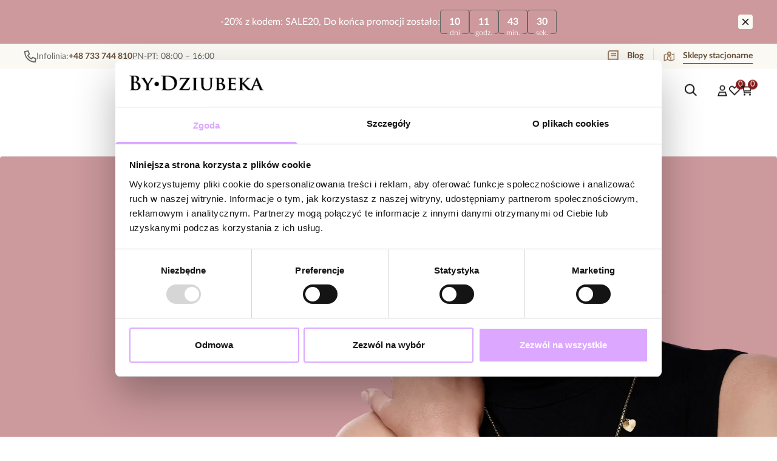

--- FILE ---
content_type: text/css; charset=utf-8
request_url: https://bydziubeka.pl/_astro/globals.R4vC14ej.css
body_size: 2473
content:
.C_bm{fill:currentColor;background-color:transparent}.C_bm svg{width:100%;height:100%;display:block}.bT_i svg{transition-property:transform;transition-timing-function:cubic-bezier(.4,0,.2,1);transition-duration:.15s}.bT_nw svg{--un-rotate-x:0;--un-rotate-y:0;--un-rotate-z:0;--un-rotate:-90deg;transform:translate(var(--un-translate-x)) translateY(var(--un-translate-y)) translateZ(var(--un-translate-z)) rotate(var(--un-rotate)) rotateX(var(--un-rotate-x)) rotateY(var(--un-rotate-y)) rotate(var(--un-rotate-z)) skew(var(--un-skew-x)) skewY(var(--un-skew-y)) scaleX(var(--un-scale-x)) scaleY(var(--un-scale-y)) scaleZ(var(--un-scale-z))}.bT_ny svg{--un-rotate-x:0;--un-rotate-y:0;--un-rotate-z:0;--un-rotate:90deg;transform:translate(var(--un-translate-x)) translateY(var(--un-translate-y)) translateZ(var(--un-translate-z)) rotate(var(--un-rotate)) rotateX(var(--un-rotate-x)) rotateY(var(--un-rotate-y)) rotate(var(--un-rotate-z)) skew(var(--un-skew-x)) skewY(var(--un-skew-y)) scaleX(var(--un-scale-x)) scaleY(var(--un-scale-y)) scaleZ(var(--un-scale-z))}.bT_bu svg{--un-rotate-x:0;--un-rotate-y:0;--un-rotate-z:0;--un-rotate:180deg;transform:translate(var(--un-translate-x)) translateY(var(--un-translate-y)) translateZ(var(--un-translate-z)) rotate(var(--un-rotate)) rotateX(var(--un-rotate-x)) rotateY(var(--un-rotate-y)) rotate(var(--un-rotate-z)) skew(var(--un-skew-x)) skewY(var(--un-skew-y)) scaleX(var(--un-scale-x)) scaleY(var(--un-scale-y)) scaleZ(var(--un-scale-z))}.bT_nA svg{--un-rotate-x:0;--un-rotate-y:0;--un-rotate-z:0;--un-rotate:0;transform:translate(var(--un-translate-x)) translateY(var(--un-translate-y)) translateZ(var(--un-translate-z)) rotate(var(--un-rotate)) rotateX(var(--un-rotate-x)) rotateY(var(--un-rotate-y)) rotate(var(--un-rotate-z)) skew(var(--un-skew-x)) skewY(var(--un-skew-y)) scaleX(var(--un-scale-x)) scaleY(var(--un-scale-y)) scaleZ(var(--un-scale-z))}.aA_gP{pointer-events:auto;left:0;z-index:60;width:100%;--un-border-opacity:1;border-color:rgb(var(--border-card-primary) / var(--un-border-opacity));--un-bg-opacity:1;background-color:rgb(var(--fill-primary) / var(--un-bg-opacity));display:flex;flex-direction:column;--un-translate-y:0px;transform:translate(var(--un-translate-x)) translateY(var(--un-translate-y)) translateZ(var(--un-translate-z)) rotate(var(--un-rotate)) rotateX(var(--un-rotate-x)) rotateY(var(--un-rotate-y)) rotate(var(--un-rotate-z)) skew(var(--un-skew-x)) skewY(var(--un-skew-y)) scaleX(var(--un-scale-x)) scaleY(var(--un-scale-y)) scaleZ(var(--un-scale-z));justify-content:center;overflow:scroll;transition-property:transform;transition-timing-function:cubic-bezier(.4,0,.2,1);transition-duration:.15s;position:fixed!important;transition:transform .5s cubic-bezier(.32,.72,0,1) 0s;transition-property:transform,bottom;max-height:calc(100% - var(--mobile-menu-height) - env(safe-area-inset-top) - var(--sab));bottom:calc(var(--mobile-menu-height) + var(--sab))}@media(min-width:1024px){.aA_gP{left:auto;right:0}}@media(min-width:1024px){.aA_gP{--un-translate-x:0px;--un-translate-y:0px;transform:translate(var(--un-translate-x)) translateY(var(--un-translate-y)) translateZ(var(--un-translate-z)) rotate(var(--un-rotate)) rotateX(var(--un-rotate-x)) rotateY(var(--un-rotate-y)) rotate(var(--un-rotate-z)) skew(var(--un-skew-x)) skewY(var(--un-skew-y)) scaleX(var(--un-scale-x)) scaleY(var(--un-scale-y)) scaleZ(var(--un-scale-z));transition-duration:.2s}}@media(min-width:1024px){.aA_gP{top:0!important;bottom:0!important}}.aA_gP.aA_e1,.aA_gP.aA_e3{--un-translate-y:100%;transform:translate(var(--un-translate-x)) translateY(var(--un-translate-y)) translateZ(var(--un-translate-z)) rotate(var(--un-rotate)) rotateX(var(--un-rotate-x)) rotateY(var(--un-rotate-y)) rotate(var(--un-rotate-z)) skew(var(--un-skew-x)) skewY(var(--un-skew-y)) scaleX(var(--un-scale-x)) scaleY(var(--un-scale-y)) scaleZ(var(--un-scale-z))}@media(min-width:1024px){.aA_gP.aA_e1,.aA_gP.aA_e3{--un-translate-x:100%;--un-translate-y:0px;transform:translate(var(--un-translate-x)) translateY(var(--un-translate-y)) translateZ(var(--un-translate-z)) rotate(var(--un-rotate)) rotateX(var(--un-rotate-x)) rotateY(var(--un-rotate-y)) rotate(var(--un-rotate-z)) skew(var(--un-skew-x)) skewY(var(--un-skew-y)) scaleX(var(--un-scale-x)) scaleY(var(--un-scale-y)) scaleZ(var(--un-scale-z))}}@media(min-width:1024px){.aA_gP{max-height:100%;max-width:41rem}}@media(min-width:1280px){.aA_gP{max-height:100%;max-width:51rem}}.aA_gP:focus{outline:2px solid transparent;outline-offset:2px}.aA_gR{position:absolute;right:0;top:0;z-index:50;height:3rem;width:3rem;cursor:pointer;padding:.75rem;--un-text-opacity:1;color:rgb(var(--text-accent-primary) / var(--un-text-opacity));-webkit-appearance:none;appearance:none;border-radius:.25rem;border-style:none;background-color:transparent}.aA_gR:hover,.aA_gR:focus{--un-text-opacity:1;color:rgb(var(--text-accent-secondary) / var(--un-text-opacity))}.aA_gR:active{--un-text-opacity:1;color:rgb(var(--neutral-tertiary) / var(--un-text-opacity));outline:2px solid transparent;outline-offset:2px;--un-ring-width:3px;--un-ring-offset-shadow:var(--un-ring-inset) 0 0 0 var(--un-ring-offset-width) var(--un-ring-offset-color);--un-ring-shadow:var(--un-ring-inset) 0 0 0 calc(var(--un-ring-width) + var(--un-ring-offset-width)) var(--un-ring-color);box-shadow:var(--un-ring-offset-shadow),var(--un-ring-shadow),var(--un-shadow);--un-ring-opacity:1;--un-ring-color:rgb(var(--system-attention-primary) / var(--un-ring-opacity)) ;--un-ring-opacity:.25}.aA_gR:focus{outline:2px solid transparent;outline-offset:2px;--un-ring-width:3px;--un-ring-offset-shadow:var(--un-ring-inset) 0 0 0 var(--un-ring-offset-width) var(--un-ring-offset-color);--un-ring-shadow:var(--un-ring-inset) 0 0 0 calc(var(--un-ring-width) + var(--un-ring-offset-width)) var(--un-ring-color);box-shadow:var(--un-ring-offset-shadow),var(--un-ring-shadow),var(--un-shadow);--un-ring-opacity:1;--un-ring-color:rgb(var(--system-attention-primary) / var(--un-ring-opacity)) ;--un-ring-opacity:.25}.aA_w{font-size:1rem;font-weight:400;line-height:1.625rem;font-family:var(--font-secondary);position:relative;height:100%;padding:1rem}.aA_gT{margin:.5rem;max-height:100%;display:flex;flex-direction:column;overflow:auto;flex:1 1 auto}@media(min-width:1024px){.aA_gT{margin:1rem;justify-content:center}}.aA_N{font-size:1.5rem;font-weight:400;line-height:2rem;font-family:var(--font-primary);margin:0;margin-bottom:1rem;display:flex;align-items:center;border-bottom-width:1px;--un-border-opacity:1;border-color:rgb(var(--border-card-primary) / var(--un-border-opacity));padding-bottom:1rem}@media(min-width:1024px){.aA_N{letter-spacing:.09375rem}}@media(min-width:1024px){.aA_N{margin-bottom:1.5rem;padding-bottom:1.5rem}}.aA_N .aA_gR{position:static}.aA_gV{font-size:.875rem;font-weight:400;line-height:1.5rem;font-family:var(--font-secondary);padding-right:1.25rem}.aA_gV>:not([hidden])~:not([hidden]){--un-space-x-reverse:0;margin-left:calc(1rem * calc(1 - var(--un-space-x-reverse)));margin-right:calc(1rem * var(--un-space-x-reverse))}.aA_N h5{font-size:1.125rem;font-weight:400;line-height:1.75rem;font-family:var(--font-primary);margin:0;width:100%;padding-right:1.5rem}@media(min-width:1024px){.aA_N h5{line-height:1.6rem;letter-spacing:.09375rem}}.aA_N h4{font-size:.75rem;font-weight:400;line-height:1.5rem;font-family:var(--font-secondary);margin:0;width:100%;padding-top:1rem;--un-text-opacity:1;color:rgb(var(--neutral-secondary) / var(--un-text-opacity))}.aA_gX{display:flex;flex-direction:column;border-bottom-width:0px;padding-bottom:0}.bs_je{margin-top:2rem!important}.aH_hX{box-sizing:border-box;padding:0;border:none;margin:auto;display:block}.aH_hZ{margin:auto;border-style:none;padding:0}.aH_h1{position:absolute;inset:0;height:0;max-height:100%;min-height:100%;width:0;min-width:100%;max-width:100%}.aH_h3{position:absolute;inset:0;display:block}.aH_h5,.aH_h7{width:initial;height:initial;margin:0;display:block;width:100%;max-width:100%;border-width:0px;padding:0;opacity:1;background:none}.aH_hC{position:relative}.aH_h9{position:absolute;top:50%;left:50%;--un-translate-x:-50%;transform:translate(var(--un-translate-x)) translateY(var(--un-translate-y)) translateZ(var(--un-translate-z)) rotate(var(--un-rotate)) rotateX(var(--un-rotate-x)) rotateY(var(--un-rotate-y)) rotate(var(--un-rotate-z)) skew(var(--un-skew-x)) skewY(var(--un-skew-y)) scaleX(var(--un-scale-x)) scaleY(var(--un-scale-y)) scaleZ(var(--un-scale-z));--un-translate-y:-50%;height:25%;width:25%;--un-text-opacity:1;color:rgb(var(--neutral-disabled) / var(--un-text-opacity))}.a5_i{font-size:.875rem;font-weight:400;line-height:1.5rem;font-family:var(--font-secondary);position:relative;display:grid;align-items:center;column-gap:1rem;border-radius:.25rem;padding:1rem;--un-bg-opacity:1;background-color:rgb(var(--system-attention-secondary) / var(--un-bg-opacity));--un-text-opacity:1;color:rgb(var(--system-attention-primary) / var(--un-text-opacity))}.a5_i.a5_ju{grid-template-columns:-webkit-min-content auto;grid-template-columns:min-content auto}.a5_i.a5_jw{grid-template-columns:auto -webkit-min-content;grid-template-columns:auto min-content}.a5_i.a5_ju.a5_jw{grid-template-columns:-webkit-min-content auto -webkit-min-content;grid-template-columns:min-content auto min-content}.a5_i.a5_ju.a5_jw.a5_jy{grid-template-columns:-webkit-min-content auto -webkit-min-content -webkit-min-content;grid-template-columns:min-content auto min-content min-content}.a5_i .a5_bm{height:1rem;width:1rem;padding:1px}.a5_i .a5_jA{grid-row:span 2/span 2}.a5_i .a5_aT{display:flex;flex-wrap:wrap;align-items:center;overflow:hidden;font-weight:700}.a5_i .a5_ci{font-size:.875rem;font-weight:400;line-height:1.5rem;font-family:var(--font-secondary)}.a5_i .a5_jC{position:absolute;bottom:0;right:0;height:.125rem;width:100%;--un-bg-opacity:1;background-color:rgb(var(--system-attention-primary) / var(--un-bg-opacity))}.a5_i.a5_jF{--un-bg-opacity:1;background-color:rgb(var(--system-success-secondary) / var(--un-bg-opacity));--un-text-opacity:1;color:rgb(var(--system-success-primary) / var(--un-text-opacity))}.a5_i.a5_jF .a5_jC{--un-bg-opacity:1;background-color:rgb(var(--system-success-primary) / var(--un-bg-opacity))}.a5_i.a5_ik{--un-bg-opacity:1;background-color:rgb(var(--system-error-secondary) / var(--un-bg-opacity));--un-text-opacity:1;color:rgb(var(--system-error-primary) / var(--un-text-opacity))}.a5_i.a5_ik .a5_jC{--un-bg-opacity:1;background-color:rgb(var(--system-error-primary) / var(--un-bg-opacity))}.a5_i.a5_go{--un-bg-opacity:1;background-color:rgb(var(--system-warning-secondary) / var(--un-bg-opacity));--un-text-opacity:1;color:rgb(var(--system-warning-primary) / var(--un-text-opacity))}.a5_i.a5_go .a5_jC{--un-bg-opacity:1;background-color:rgb(var(--system-warning-primary) / var(--un-bg-opacity))}.a5_Z{position:fixed;top:0;left:0;right:0;z-index:50;max-width:100%;top:env(safe-area-inset-top)}@media(min-width:1024px){.a5_Z{top:auto;left:auto;bottom:1rem;right:1rem;width:33.3333333333%}}@media(min-width:1024px){.a5_Z{top:auto}}.a5_i .a5_f3{margin-bottom:1rem}.a5_i .a5_gR{height:1rem;width:1rem;background-color:transparent;--un-text-opacity:1;color:rgb(var(--system-attention-primary) / var(--un-text-opacity))}.a5_i.a5_jF .a5_gR{--un-text-opacity:1;color:rgb(var(--system-success-primary) / var(--un-text-opacity))}.a5_i.a5_ik .a5_gR{--un-text-opacity:1;color:rgb(var(--system-error-primary) / var(--un-text-opacity))}.a5_i.a5_go .a5_gR{--un-text-opacity:1;color:rgb(var(--system-warning-primary) / var(--un-text-opacity))}.a5_i.a5_a5 .a5_hN a:after{--un-bg-opacity:1;background-color:rgb(var(--system-attention-primary) / var(--un-bg-opacity))}.a5_i.a5_jF .a5_hN a:after{--un-bg-opacity:1;background-color:rgb(var(--system-success-primary) / var(--un-bg-opacity))}.a5_i.a5_ik .a5_hN a:after{--un-bg-opacity:1;background-color:rgb(var(--system-error-primary) / var(--un-bg-opacity))}.a5_i.a5_go .a5_hN a:after{--un-bg-opacity:1;background-color:rgb(var(--system-warning-primary) / var(--un-bg-opacity))}.a5_jJ{transition-property:all;transition-duration:.15s;transition-duration:.2s;transition-timing-function:cubic-bezier(.4,0,.2,1)}.a5_c9{font-size:.875rem;font-weight:400;line-height:1.5rem;font-family:var(--font-secondary);position:relative;display:grid;grid-template-columns:repeat(3,minmax(0,1fr));grid-template-rows:repeat(2,minmax(0,1fr));align-items:center;column-gap:.5rem;padding:1rem;grid-template-rows:-webkit-min-content auto;grid-template-rows:min-content auto;--un-bg-opacity:1;background-color:rgb(var(--system-attention-secondary) / var(--un-bg-opacity));--un-text-opacity:1;color:rgb(var(--system-attention-primary) / var(--un-text-opacity))}.a5_c9.a5_ju{grid-template-columns:-webkit-min-content auto;grid-template-columns:min-content auto}.a5_c9.a5_jw{grid-template-columns:auto -webkit-min-content;grid-template-columns:auto min-content}.a5_c9.a5_ju.a5_jw{grid-template-columns:-webkit-min-content auto -webkit-min-content;grid-template-columns:min-content auto min-content}.a5_c9 .a5_bm{height:1.25rem;width:1.25rem;padding:1px}.a5_c9 .a5_aT{display:flex;justify-content:space-between;font-weight:700}.a5_c9 .a5_ci{font-size:.875rem;font-weight:400;line-height:1.5rem;font-family:var(--font-secondary);grid-column:span 2/span 2}.a5_c9 .a5_jC{position:absolute;bottom:0;left:0;height:.25rem;width:100%;--un-bg-opacity:1;background-color:rgb(var(--system-attention-primary) / var(--un-bg-opacity))}.a5_c9.a5_jF{--un-bg-opacity:1;background-color:rgb(var(--system-success-primary) / var(--un-bg-opacity));--un-text-opacity:1;color:rgb(var(--text-on-accent-primary) / var(--un-text-opacity))}.a5_c9.a5_jF .a5_jC{--un-bg-opacity:1;background-color:rgb(var(--system-success-secondary) / var(--un-bg-opacity))}.a5_c9.a5_ik{--un-bg-opacity:1;background-color:rgb(var(--system-error-secondary) / var(--un-bg-opacity));--un-text-opacity:1;color:rgb(var(--system-error-primary) / var(--un-text-opacity))}.a5_c9.a5_ik .a5_jC{--un-bg-opacity:1;background-color:rgb(var(--system-error-primary) / var(--un-bg-opacity))}.a5_c9.a5_go{--un-bg-opacity:1;background-color:rgb(var(--system-warning-secondary) / var(--un-bg-opacity));--un-text-opacity:1;color:rgb(var(--system-warning-primary) / var(--un-text-opacity))}.a5_c9.a5_go .a5_jC{--un-bg-opacity:1;background-color:rgb(var(--system-warning-primary) / var(--un-bg-opacity))}.a5_jL{position:fixed;left:0;right:0;z-index:100;max-width:100%;top:env(safe-area-inset-top)}.a5_jL .a5_f3{margin-bottom:.25rem}.a5_c9 .a5_gR{height:1.25rem;width:1.25rem;background-color:transparent;padding:1px;grid-row:span 2/span 2;margin-left:.5rem;--un-text-opacity:1;color:rgb(var(--text-on-accent-primary) / var(--un-text-opacity))}.a5_jL .a5_jJ{transition-property:all;transition-duration:.15s;transition-duration:.2s;transition-timing-function:cubic-bezier(.4,0,.2,1)}.a5_jN{position:relative;display:inline-block;font-size:.875rem;color:rgb(var(--text-accent-primary) / var(--un-text-opacity));font-weight:700;line-height:1.5rem;font-family:var(--font-secondary);text-decoration:none;--un-text-opacity:1;color:rgb(var(--text-on-accent-primary) / var(--un-text-opacity))}.a5_jN:after{position:absolute;left:0;right:0;bottom:0;display:block;height:1px;background-color:currentColor;content:""}.a5_jN[aria-disabled]:after{--un-bg-opacity:1;background-color:rgb(var(--accent-disabled) / var(--un-bg-opacity))}.a5_jN:hover{--un-text-opacity:1;color:rgb(var(--text-accent-secondary) / var(--un-text-opacity))}.a5_jN[aria-disabled]{--un-text-opacity:1;color:rgb(var(--text-accent-disabled) / var(--un-text-opacity))}.a5_jN:hover{--un-text-opacity:1;color:rgb(var(--text-on-accent-primary) / var(--un-text-opacity))}.a5_hN a{position:relative;display:inline-block;font-size:.875rem;--un-text-opacity:1;color:rgb(var(--text-accent-primary) / var(--un-text-opacity));line-height:1.5rem;font-family:var(--font-secondary);color:inherit;font-weight:700;-webkit-text-decoration:none;text-decoration:none}.a5_hN a:after{position:absolute;left:0;right:0;bottom:0;display:block;height:1px;background-color:currentColor;content:""}.a5_hN a[aria-disabled]:after{--un-bg-opacity:1;background-color:rgb(var(--accent-disabled) / var(--un-bg-opacity))}.a5_hN a:hover{--un-text-opacity:1;color:rgb(var(--text-accent-secondary) / var(--un-text-opacity))}.a5_hN a[aria-disabled]{--un-text-opacity:1;color:rgb(var(--text-accent-disabled) / var(--un-text-opacity))}.a5_hN a:hover{color:inherit}.a5_i .a5_w,.a5_c9 .a5_w{display:flex;flex-direction:column;row-gap:.5rem}.bP_m9{pointer-events:auto;position:absolute;inset:0;z-index:41;--un-bg-opacity:1;background-color:rgb(var(--neutral-secondary) / var(--un-bg-opacity));--un-bg-opacity:.2;--un-backdrop-blur:blur(4px);-webkit-backdrop-filter:var(--un-backdrop-blur) var(--un-backdrop-brightness) var(--un-backdrop-contrast) var(--un-backdrop-grayscale) var(--un-backdrop-hue-rotate) var(--un-backdrop-invert) var(--un-backdrop-opacity) var(--un-backdrop-saturate) var(--un-backdrop-sepia);backdrop-filter:var(--un-backdrop-blur) var(--un-backdrop-brightness) var(--un-backdrop-contrast) var(--un-backdrop-grayscale) var(--un-backdrop-hue-rotate) var(--un-backdrop-invert) var(--un-backdrop-opacity) var(--un-backdrop-saturate) var(--un-backdrop-sepia);transition-property:all;transition-timing-function:cubic-bezier(.4,0,.2,1);transition-duration:.15s;transition-duration:.2s}.bP_m9.bP_nb,.bP_m9.bP_e3{--un-bg-opacity:0;--un-backdrop-blur:blur(0);-webkit-backdrop-filter:var(--un-backdrop-blur) var(--un-backdrop-brightness) var(--un-backdrop-contrast) var(--un-backdrop-grayscale) var(--un-backdrop-hue-rotate) var(--un-backdrop-invert) var(--un-backdrop-opacity) var(--un-backdrop-saturate) var(--un-backdrop-sepia);backdrop-filter:var(--un-backdrop-blur) var(--un-backdrop-brightness) var(--un-backdrop-contrast) var(--un-backdrop-grayscale) var(--un-backdrop-hue-rotate) var(--un-backdrop-invert) var(--un-backdrop-opacity) var(--un-backdrop-saturate) var(--un-backdrop-sepia)}.bP_m9.bP_fL{position:fixed}


--- FILE ---
content_type: text/css; charset=utf-8
request_url: https://bydziubeka.pl/_astro/_id_.s-kA5xBH.css
body_size: 10006
content:
.X_i{container-type:inline-size}.X_i a{text-decoration:none!important}.X_i.X_ey,.X_i.X_eA,.X_i.X_eC{position:relative;display:flex;flex-direction:column;gap:.5rem}@media(min-width:1024px){.X_ey{max-width:19.25rem}}@media(min-width:1280px){.X_ey{max-width:26rem}}.X_eF .X_aP{opacity:.5}.X_eC .X_eH{position:absolute;bottom:.5rem;left:.5rem;z-index:10;margin-top:.5rem;display:flex;flex-direction:row;flex-wrap:wrap;gap:.5rem}@media(min-width:1024px){.X_eC .X_eH{bottom:1rem;left:1rem}}.X_eC .X_eH>*{height:1.5rem;padding:.25rem .5rem;line-height:1rem}.X_eC .X_eJ{font-size:1.125rem;--un-text-opacity:1;color:rgb(var(--neutral-primary) / var(--un-text-opacity));line-height:1.5rem;display:flex;align-items:baseline;gap:.5rem}.X_eC .X_eJ del{font-size:.75rem;--un-text-opacity:1;color:rgb(var(--neutral-tertiary) / var(--un-text-opacity));font-weight:400;line-height:1.5rem;line-height:1rem;font-family:var(--font-secondary);font-family:.8125rem;text-decoration-line:line-through}.X_eC .X_eJ ins{--un-text-opacity:1;color:rgb(var(--additional-quaternary) / var(--un-text-opacity));font-weight:700;text-decoration:none}.X_eC .X_eJ span{font-weight:700}@container (min-width: 260px){.X_ey .X_eL,.X_eC .X_eL{display:grid;margin-top:.25rem;gap:.25rem;column-gap:.5rem}.X_ey .X_eN,.X_eC .X_eN{grid-column:span 2/span 2}.X_ey .X_eP,.X_eC .X_eP{margin-top:0}.X_ey .X_eJ>span,.X_eC .X_eJ>span{order:2}.X_ey .X_eJ>del,.X_eC .X_eJ>del{order:1}.X_ey .X_eH{position:absolute;bottom:5rem;left:1rem;z-index:10;margin:0}}.X_eR{position:relative}.X_aP{display:flex;border-width:1px;--un-border-opacity:1;border-color:rgb(var(--border-card-primary) / var(--un-border-opacity));display:block;overflow:hidden;border-radius:var(--radius-frame);padding:.5rem;text-decoration:none}.X_aP:hover,.X_aP:focus{--un-border-opacity:1;border-color:rgb(var(--border-card-secondary) / var(--un-border-opacity))}.X_aP>span{display:block}.X_aP img{margin:0}.X_aP picture+picture{display:none}.X_aP picture{display:block}@media(min-width:1024px){.X_aP.X_eT:hover picture+picture{display:block}}@media(min-width:1024px){.X_aP.X_eT:hover picture{display:none}}.X_eC .X_aP{border-style:none;padding:0}.X_eP{font-size:.875rem;font-weight:400;line-height:1.5rem;font-family:var(--font-secondary);margin-top:.25rem;--un-text-opacity:1;color:rgb(var(--neutral-secondary) / var(--un-text-opacity));text-decoration:none}.X_eP:hover{--un-text-opacity:1;color:rgb(var(--neutral-tertiary) / var(--un-text-opacity))}.X_ey .X_eH{margin-bottom:.5rem;display:flex;flex-direction:row;flex-wrap:wrap;gap:.25rem}.X_ey .X_eP{overflow:hidden;display:-webkit-box;-webkit-box-orient:vertical;-webkit-line-clamp:2;line-clamp:2;font-size:.875rem;font-weight:400;line-height:1.5rem;font-family:var(--font-secondary)}.X_ey .X_eJ{font-size:1.125rem;--un-text-opacity:1;color:rgb(var(--neutral-primary) / var(--un-text-opacity));line-height:1.5rem;display:flex;align-items:baseline;gap:.5rem}.X_ey .X_eJ del{font-size:.75rem;--un-text-opacity:1;color:rgb(var(--neutral-tertiary) / var(--un-text-opacity));font-weight:400;line-height:1.5rem;line-height:1rem;font-family:var(--font-secondary);font-family:.8125rem;text-decoration-line:line-through}.X_ey .X_eJ ins{--un-text-opacity:1;color:rgb(var(--additional-quaternary) / var(--un-text-opacity));font-weight:700;text-decoration:none}.X_ey .X_eJ span{font-weight:700}.X_eV{--un-bg-opacity:1 !important;background-color:rgb(var(--additional-quaternary) / var(--un-bg-opacity))!important}.X_eL{display:flex;flex-direction:column}.X_eJ{margin-top:auto!important;padding-top:.375rem!important}.X_eN{font-size:.75rem;font-weight:400;line-height:1.125rem;font-family:var(--font-secondary)}.X_eN a{--un-text-opacity:1;color:rgb(var(--neutral-tertiary) / var(--un-text-opacity));text-decoration:none}.X_eN a:hover,.X_eN a:focus{--un-text-opacity:1;color:rgb(var(--neutral-secondary) / var(--un-text-opacity))}.X_eX{margin-top:1.25rem;height:3rem}.X_eZ{opacity:1;transition-property:opacity;transition-timing-function:cubic-bezier(.4,0,.2,1);transition-duration:.15s}.X_eZ.X_e1,.X_eZ.X_e3{opacity:0}.X_eA{position:relative;max-width:26.5rem}.X_eA .X_aP{margin-bottom:.75rem;border-width:0px;border-radius:var(--radius-frame);padding:0}.X_eA .X_eH{margin-bottom:.5rem;display:flex;flex-direction:row;flex-wrap:wrap;gap:.25rem}.X_eA .X_eH>div{margin:0}.X_eA .X_eL{place-content:start;flex:1}.X_eA .X_eP{overflow:hidden;display:-webkit-box;-webkit-box-orient:vertical;-webkit-line-clamp:2;line-clamp:2;font-size:.875rem;font-weight:400;line-height:1.5rem;font-family:var(--font-secondary);margin-top:0;height:auto}.X_eA .X_eJ{font-size:1.125rem;--un-text-opacity:1;color:rgb(var(--neutral-primary) / var(--un-text-opacity));line-height:1.5rem;margin-top:.5rem}.X_eA .X_eJ del{font-size:.75rem;--un-text-opacity:1;color:rgb(var(--neutral-tertiary) / var(--un-text-opacity));font-weight:400;line-height:1.5rem;line-height:1rem;font-family:var(--font-secondary);font-family:.8125rem;text-decoration-line:line-through}.X_eA .X_eJ ins{--un-text-opacity:1;color:rgb(var(--additional-quaternary) / var(--un-text-opacity));font-weight:700;text-decoration:none}.X_eA .X_eJ span{font-weight:700}.X_e5{position:relative;display:flex;flex-direction:column;gap:.5rem}.X_e5 .X_eH{position:absolute;bottom:.5rem;left:.5rem;right:.5rem}.X_e5 .X_eP{margin-top:0;overflow:hidden;display:-webkit-box;-webkit-box-orient:vertical;-webkit-line-clamp:3;line-clamp:3;font-size:1rem;font-weight:400;line-height:1.625rem;font-family:var(--font-secondary)}.X_e5 .X_eZ{margin-top:1rem}.X_e7{position:relative;display:flex;flex-direction:column;gap:.5rem}.X_e7 .X_eH{position:absolute;bottom:.5rem;left:.5rem;right:.5rem}.X_e7 .X_eP{margin-top:0;overflow:hidden;display:-webkit-box;-webkit-box-orient:vertical;-webkit-line-clamp:3;line-clamp:3;font-size:.875rem;font-weight:400;line-height:1.5rem;font-family:var(--font-secondary)}.X_e7 .X_eZ{margin-top:1rem}.X_e7 .X_eJ{font-size:1.125rem;--un-text-opacity:1;color:rgb(var(--neutral-primary) / var(--un-text-opacity));line-height:1.5rem;display:flex;align-items:baseline}.X_e7 .X_eJ del{font-size:.75rem;--un-text-opacity:1;color:rgb(var(--neutral-tertiary) / var(--un-text-opacity));font-weight:400;line-height:1.5rem;line-height:1rem;font-family:var(--font-secondary);font-family:.8125rem;text-decoration-line:line-through}.X_e7 .X_eJ ins{--un-text-opacity:1;color:rgb(var(--additional-quaternary) / var(--un-text-opacity));font-weight:700;text-decoration:none}.X_e7 .X_eJ span{font-weight:700}.X_e7 .X_e9{display:grid;grid-template-columns:minmax(5rem,6rem) auto}.X_e7 .X_e9 input{min-width:auto}@container (min-width: 270px){.X_e5 .X_eP{overflow:hidden;display:-webkit-box;-webkit-box-orient:vertical;-webkit-line-clamp:2;line-clamp:2;font-size:1rem;font-weight:400;line-height:1.625rem;font-family:var(--font-secondary)}.X_e7 .X_eP{overflow:hidden;display:-webkit-box;-webkit-box-orient:vertical;-webkit-line-clamp:2;line-clamp:2;font-size:.875rem;font-weight:400;line-height:1.5rem;font-family:var(--font-secondary)}}@container (max-width: 230px){.X_e7 .X_e9{gap:.5rem}.X_e7 .X_eH{position:static;max-height:4.5rem;overflow:hidden;padding-top:1rem}.X_e7 .X_eJ{flex-direction:column!important;gap:0px!important}.X_e7 .X_eL{justify-content:space-between}}.X_e5 .X_eL,.X_fb .X_eL,.X_e7 .X_eL{flex:1 1 0%;gap:.5rem}.X_e5 .X_eJ,.X_fb .X_eJ,.X_e7 .X_eJ{margin-top:0;gap:1rem}.X_e5 .X_eJ ins,.X_fb .X_eJ ins,.X_e7 .X_eJ ins,.X_e5 .X_eJ span,.X_fb .X_eJ span,.X_e7 .X_eJ span{font-weight:700}.X_e5 .X_eH,.X_fb .X_eH,.X_e7 .X_eH{display:flex;flex-direction:row;flex-wrap:wrap;gap:.25rem}.X_e5 .X_eH>div,.X_fb .X_eH>div,.X_e7 .X_eH>div{font-size:.75rem;font-weight:400;line-height:1.5rem;font-family:var(--font-secondary);padding:.25rem .5rem;--un-text-opacity:1;color:rgb(var(--text-on-accent-primary) / var(--un-text-opacity));font-weight:700}.X_fb{max-width:100%;display:flex;flex-direction:row;align-items:center;justify-content:center;column-gap:1.5rem}.X_fb .X_eP{margin-top:0;overflow:hidden;display:-webkit-box;-webkit-box-orient:vertical;-webkit-line-clamp:2;line-clamp:2;font-size:1rem;font-weight:400;line-height:1.625rem;font-family:var(--font-secondary)}.X_fb .X_eZ{align-self:flex-end}.X_fb .X_aP{max-width:6.125rem}.X_fb .X_fe{display:flex;flex-direction:row;align-items:center;justify-content:space-between;gap:1.5rem}.X_fb .X_fg{width:2rem;height:2rem}.X_fb .X_fg>span{width:1rem;height:1rem}.X_fi{--un-text-opacity:1;color:rgb(var(--neutral-tertiary) / var(--un-text-opacity));font-size:.75rem;font-weight:400;line-height:1.5rem;font-family:var(--font-secondary)}.X_fk{--un-text-opacity:1;color:rgb(var(--neutral-tertiary) / var(--un-text-opacity));overflow:hidden;display:-webkit-box;-webkit-box-orient:vertical;-webkit-line-clamp:1;line-clamp:1;font-size:.75rem;font-weight:400;line-height:1.5rem;font-family:var(--font-secondary)}.X_fm{grid-template-areas:"picture header" "content content" "addToCart addToCart";display:grid;grid-template-columns:31% 1fr;position:relative;border-width:1px;--un-border-opacity:1;border-color:rgb(var(--border-card-primary) / var(--un-border-opacity));border-radius:.25rem}.X_fm:hover,.X_fm:focus{--un-border-opacity:1;border-color:rgb(var(--border-card-secondary) / var(--un-border-opacity))}@media(min-width:768px){.X_fm{grid-template-areas:"picture header addToCart" "picture content addToCart";column-gap:5.5%;grid-template-columns:23% 1fr 33%}}.X_fm .X_eR{grid-row:span 2/span 2;margin:1rem;display:flex;flex-direction:column;gap:.5rem;grid-area:picture}@media(min-width:768px){.X_fm .X_eR{margin-right:0}}.X_fm .X_aP{padding:0}.X_fm .X_aP{border-color:transparent}.X_fm .X_eX{grid-area:addToCart;grid-row:span 2/span 2;margin:0;height:auto;border-top-width:1px;--un-border-opacity:1;border-color:rgb(var(--border-card-primary) / var(--un-border-opacity));flex-grow:1}@media(min-width:768px){.X_fm .X_eX{border-top-width:0px;border-left-width:1px}}.X_fm .X_eZ{padding:1.5rem}.X_fm .X_eP{font-size:.875rem;font-weight:400;line-height:1.5rem;font-family:var(--font-secondary);margin-top:0}.X_fm .X_eP:before{width:23%}.X_fm .X_fo{padding-top:1rem;padding-right:1.5rem}@media(min-width:768px){.X_fm .X_fo{padding-right:0}}.X_fm .X_eL{width:100%;display:flex;flex-direction:column;padding:1rem 1.5rem;grid-area:content}@media(min-width:768px){.X_fm .X_eL{padding-left:0;padding-right:0}}.X_fm .X_fq{display:flex;flex-direction:column;gap:.25rem;border-bottom-width:1px;--un-border-opacity:1;border-color:rgb(var(--border-card-primary) / var(--un-border-opacity));--un-bg-opacity:1;background-color:rgb(var(--fill-secondary) / var(--un-bg-opacity));padding:1rem 1.5rem}.X_fm .X_eJ{font-size:1.125rem;--un-text-opacity:1;color:rgb(var(--neutral-primary) / var(--un-text-opacity));line-height:1.5rem;margin-top:0;display:flex;align-items:baseline;gap:.5rem}.X_fm .X_eJ del{font-size:.75rem;--un-text-opacity:1;color:rgb(var(--neutral-tertiary) / var(--un-text-opacity));font-weight:400;line-height:1.5rem;line-height:1rem;font-family:var(--font-secondary);font-family:.8125rem;text-decoration-line:line-through}.X_fm .X_eJ ins{--un-text-opacity:1;color:rgb(var(--additional-quaternary) / var(--un-text-opacity));font-weight:700;text-decoration:none}.X_fm .X_eJ span{font-weight:700}.X_fm .X_eN{margin-top:.5rem}.X_fs{display:grid;gap:.25rem;grid-template-columns:1fr 1fr}.X_fu{display:grid;align-items:center;gap:1rem;border-width:1px;--un-border-opacity:1;border-color:rgb(var(--border-card-primary) / var(--un-border-opacity));border-radius:var(--radius-frame);padding:1rem;grid-template-areas:"picture name" "metadata metadata" "actions actions"}.X_fu .X_eR{grid-area:picture}.X_fu .X_eP{grid-area:name;margin:0;display:flex;flex-direction:column;--un-text-opacity:1;color:rgb(var(--neutral-primary) / var(--un-text-opacity))}.X_fu .X_eH{margin-top:.5rem;max-width:20rem;display:flex;flex-wrap:wrap;gap:.25rem}.X_fu .X_eL{grid-area:metadata;display:flex;flex-direction:column}.X_fu .X_eJ{font-size:1.125rem;--un-text-opacity:1;color:rgb(var(--neutral-primary) / var(--un-text-opacity));line-height:1.5rem;display:flex;flex-direction:column;gap:0px}.X_fu .X_eJ del{font-size:.75rem;--un-text-opacity:1;color:rgb(var(--neutral-tertiary) / var(--un-text-opacity));font-weight:400;line-height:1.5rem;line-height:1rem;font-family:var(--font-secondary);font-family:.8125rem;text-decoration-line:line-through}.X_fu .X_eJ ins{--un-text-opacity:1;color:rgb(var(--additional-quaternary) / var(--un-text-opacity));font-weight:700;text-decoration:none}.X_fu .X_eJ span,.X_fu .X_eJ ins{font-weight:700}.X_fu .X_aP{min-width:3.5rem;border-style:none;padding:0}@media(min-width:768px){.X_fu .X_aP{min-width:5rem}}.X_fu .X_fg{position:static;min-width:3rem}.X_fu .X_fw{--un-text-opacity:1;color:rgb(var(--neutral-secondary) / var(--un-text-opacity))}.X_fu .X_fy,.X_fu .X_fA,.X_fu .X_eN{font-size:.875rem;font-weight:400;line-height:1.5rem;font-family:var(--font-secondary);--un-text-opacity:1;color:rgb(var(--neutral-primary) / var(--un-text-opacity));font-weight:700}.X_fu .X_eZ{grid-area:actions;display:flex;gap:.5rem}@media(max-width:1023px){.X_fu .X_fA,.X_fu .X_fy,.X_fu .X_fq{display:flex;align-items:center;justify-content:space-between}.X_fu .X_fC{position:relative;z-index:10;height:3rem;width:3rem;cursor:pointer;--un-bg-opacity:1;background-color:rgb(var(--fill-primary) / var(--un-bg-opacity));top:unset;right:unset}.X_fu .X_fA:before,.X_fu .X_fy:before,.X_fu .X_fq:before{content:attr(data-name);font-size:.75rem;line-height:1.5rem;font-family:var(--font-secondary);--un-text-opacity:1;color:rgb(var(--neutral-tertiary) / var(--un-text-opacity));font-weight:400}}@media(min-width:1024px){.X_fu{grid-template-areas:"picture name metadata actions";grid-template-columns:-webkit-min-content auto minmax(10rem,18rem) minmax(0,12rem);grid-template-columns:min-content auto minmax(10rem,18rem) minmax(0,12rem)}.X_fu .X_fq{grid-area:price}.X_fu .X_eL{height:100%;flex-direction:row;align-items:center;justify-content:flex-end;gap:1rem}.X_fu .X_fC{position:relative;z-index:10;height:3rem;width:3rem;min-width:2rem;cursor:pointer;--un-bg-opacity:1;background-color:rgb(var(--fill-primary) / var(--un-bg-opacity));top:unset;right:unset}.X_fu .X_eL>*{width:100%;max-width:6rem;display:flex;align-items:center}.X_fu .X_eP,.X_fu .X_eN,.X_fu .X_fy,.X_fu .X_fA,.X_fu .X_fq{position:relative;height:100%}.X_fu:first-of-type .X_eP:before{content:attr(data-name);font-size:.75rem;line-height:1.5rem;font-family:var(--font-secondary);position:absolute;top:-2.75rem;display:block;white-space:nowrap;--un-text-opacity:1;color:rgb(var(--neutral-tertiary) / var(--un-text-opacity));font-weight:400}.X_fu:first-of-type .X_eN:before{content:attr(data-name);font-size:.75rem;line-height:1.5rem;font-family:var(--font-secondary);position:absolute;top:-2.75rem;display:block;white-space:nowrap;--un-text-opacity:1;color:rgb(var(--neutral-tertiary) / var(--un-text-opacity));font-weight:400}.X_fu:first-of-type .X_fA:before{content:attr(data-name);font-size:.75rem;line-height:1.5rem;font-family:var(--font-secondary);position:absolute;top:-2.75rem;display:block;white-space:nowrap;--un-text-opacity:1;color:rgb(var(--neutral-tertiary) / var(--un-text-opacity));font-weight:400}.X_fu:first-of-type .X_fy:before{content:attr(data-name);font-size:.75rem;line-height:1.5rem;font-family:var(--font-secondary);position:absolute;top:-2.75rem;display:block;white-space:nowrap;--un-text-opacity:1;color:rgb(var(--neutral-tertiary) / var(--un-text-opacity));font-weight:400}.X_fu:first-of-type .X_fq:before{content:attr(data-name);font-size:.75rem;line-height:1.5rem;font-family:var(--font-secondary);position:absolute;top:-2.75rem;display:block;white-space:nowrap;--un-text-opacity:1;color:rgb(var(--neutral-tertiary) / var(--un-text-opacity));font-weight:400}}.X_fF{margin-left:.25rem;--un-text-opacity:1;color:rgb(var(--additional-primary) / var(--un-text-opacity))}.X_bm{width:1.25rem;height:1.25rem}.X_fC{position:absolute;right:.5rem;top:3rem;z-index:10;height:3rem;width:3rem;display:flex;align-items:center;justify-content:center}.eA_i{font-size:1rem;font-weight:400;line-height:1.625rem;font-family:var(--font-secondary);width:11.5rem;display:flex;flex-direction:column;gap:.5rem;--un-text-opacity:1;color:rgb(var(--neutral-secondary) / var(--un-text-opacity));text-decoration:none}.eA_i:hover{--un-text-opacity:1;color:rgb(var(--neutral-primary) / var(--un-text-opacity))}.eA_gw{width:11.5rem;height:11.5rem;display:flex;align-items:center;overflow:hidden;border-width:1px;--un-border-opacity:1;border-color:rgb(var(--border-card-primary) / var(--un-border-opacity));border-radius:.25rem}.eA_gw:hover{--un-border-opacity:1;border-color:rgb(var(--border-card-secondary) / var(--un-border-opacity))}.eJ_u1{font-size:1rem;font-weight:400;line-height:1.625rem;font-family:var(--font-secondary);display:flex;flex-direction:column;gap:1.5rem;--un-text-opacity:1;color:rgb(var(--neutral-primary) / var(--un-text-opacity));font-weight:700}@media(min-width:1024px){.eJ_u1{display:grid;grid-template-columns:repeat(3,minmax(0,1fr))}}.eJ_u1 .eJ_bm{position:relative;height:3rem;width:3rem;display:flex;align-items:center;justify-content:center;border-radius:.25rem;--un-bg-opacity:1;background-color:rgb(var(--fill-tertiary) / var(--un-bg-opacity))}.eJ_u1>div>div{display:flex;flex-direction:row;align-items:center;gap:1rem}.eJ_u1>div{display:flex;flex-direction:column;gap:1rem}.eJ_gk{font-size:.875rem;font-weight:400;line-height:1.5rem;font-family:var(--font-secondary);--un-text-opacity:1;color:rgb(var(--neutral-secondary) / var(--un-text-opacity))}.eH_i{display:flex;grid-area:main}.eH_pR{flex-direction:column;gap:2rem}@media(min-width:1024px){.eH_pR{flex-direction:row;gap:1.5rem}}.eH_iu{grid-area:main;flex:0 0 auto}.eH_uR{display:flex;flex:1 1 0%;flex-direction:column}.eH_uR>:not([hidden])~:not([hidden]){--un-space-y-reverse:0;margin-top:calc(1rem * calc(1 - var(--un-space-y-reverse)));margin-bottom:calc(1rem * var(--un-space-y-reverse))}.eH_uT{display:grid;grid-template-columns:repeat(2,minmax(0,1fr));gap:2rem}@media(min-width:1024px){.eH_uT{grid-template-columns:repeat(4,minmax(0,1fr));gap:1.5rem}}.eH_uV{display:grid;grid-template-columns:repeat(2,minmax(0,1fr));gap:2rem}@media(min-width:1024px){.eH_uV{grid-template-columns:repeat(6,minmax(0,1fr));gap:1.5rem}}.eH_uX{display:grid;grid-template-columns:repeat(1,minmax(0,1fr));gap:2rem}@media(min-width:1024px){.eH_uX{grid-template-columns:repeat(3,minmax(0,1fr));gap:1.5rem}}.eH_uZ{flex-direction:row;justify-content:space-between;gap:2rem}@media(min-width:1024px){.eH_uZ{gap:1.5rem}}.keen-slider:not([data-keen-slider-disabled]){align-content:flex-start;display:flex;overflow:hidden;position:relative;-webkit-user-select:none;user-select:none;-webkit-touch-callout:none;-khtml-user-select:none;touch-action:pan-y;-webkit-tap-highlight-color:transparent;width:100%}.keen-slider:not([data-keen-slider-disabled]) .keen-slider__slide{position:relative;overflow:hidden;width:100%;min-height:100%}.keen-slider:not([data-keen-slider-disabled])[data-keen-slider-reverse]{flex-direction:row-reverse}.keen-slider:not([data-keen-slider-disabled])[data-keen-slider-v]{flex-wrap:wrap}.keen-slider:not([data-keen-slider-disabled])[data-keen-slider-moves] *{pointer-events:none}.eP_i{margin-left:-1.5rem;margin-right:-1.5rem;display:flex;flex-direction:column;overflow:hidden}@media(min-width:1024px){.eP_i{margin-left:0;margin-right:0;border-radius:.25rem}}@media(max-width:1023px){.eP_ve{position:relative;margin-left:1.5rem;margin-right:1.5rem;margin-top:1rem;display:flex;flex-direction:row}.eP_ve:before{content:" ";position:absolute;left:0;display:block;height:0;width:100%;border-top-width:1px;--un-border-opacity:1;border-color:rgb(var(--border-card-secondary) / var(--un-border-opacity));top:2px}.eP_ib{height:5px;z-index:10;background-color:transparent;flex:1}.eP_vg{position:absolute;left:0;display:block;width:100%;transition-property:transform;transition-timing-function:cubic-bezier(.4,0,.2,1);transition-duration:.15s;border-radius:.25rem;--un-bg-opacity:1;background-color:rgb(var(--accent-primary) / var(--un-bg-opacity));height:5px}}@media(min-width:1024px){.eP_ve{display:flex;flex-direction:row;justify-content:space-between;--un-bg-opacity:1;background-color:rgb(var(--neutral-primary) / var(--un-bg-opacity));padding-left:3rem;padding-right:3rem}.eP_ib{font-size:1rem;font-weight:400;line-height:1.625rem;font-family:var(--font-secondary);cursor:pointer;-webkit-user-select:none;user-select:none;border-top-width:2px;border-top-color:transparent;padding-bottom:.75rem;padding-top:.5rem;--un-text-opacity:1;color:rgb(var(--text-on-accent-primary) / var(--un-text-opacity))}.eP_ib:hover{--un-text-opacity:1;color:rgb(var(--text-on-accent-secondary) / var(--un-text-opacity))}.eP_vi{border-top-width:2px;font-weight:700}.eP_vg{display:none}}.eP_gg{width:100%;display:flex;flex:1 1 0%;flex-direction:row;overflow:hidden}.eP_gg>a{width:100%;flex:0 0 100%}.bF_l7{margin-top:1.5rem;display:flex;flex-direction:row;align-items:center;justify-content:center;column-gap:.5rem}.bF_l9{height:.5rem;width:.5rem;cursor:pointer;border-radius:9999px;--un-bg-opacity:1;background-color:rgb(var(--accent-disabled) / var(--un-bg-opacity))}.bF_mb{--un-bg-opacity:1;background-color:rgb(var(--accent-primary) / var(--un-bg-opacity))}.bF_me{position:relative;margin-top:1.5rem}.bF_ee{position:relative;height:3rem;display:inline-flex;align-items:center;justify-content:center;gap:.5rem;white-space:nowrap;border-width:1px;border-color:transparent;--un-border-opacity:1;border-color:rgb(var(--accent-primary) / var(--un-border-opacity));border-radius:.25rem;background-color:transparent;padding:.875rem 1rem;text-align:center;font-size:1rem;--un-text-opacity:1;color:rgb(var(--text-accent-primary) / var(--un-text-opacity));font-weight:400;font-weight:700;line-height:1.625rem;font-family:var(--font-secondary);text-decoration:none;transition-duration:.15s;transition-timing-function:cubic-bezier(.4,0,.2,1);position:absolute;top:50%;--un-translate-y:-50%;transform:translate(var(--un-translate-x)) translateY(var(--un-translate-y)) translateZ(var(--un-translate-z)) rotate(var(--un-rotate)) rotateX(var(--un-rotate-x)) rotateY(var(--un-rotate-y)) rotate(var(--un-rotate-z)) skew(var(--un-skew-x)) skewY(var(--un-skew-y)) scaleX(var(--un-scale-x)) scaleY(var(--un-scale-y)) scaleZ(var(--un-scale-z));width:3rem;cursor:pointer;padding:.875rem .5rem}.bF_ee.disabled,.bF_ee:disabled{pointer-events:none;backface-visibility:hidden;-webkit-perspective:1000px;perspective:1000px;--un-translate-z:0px;transform:translate(var(--un-translate-x)) translateY(var(--un-translate-y)) translateZ(var(--un-translate-z)) rotate(var(--un-rotate)) rotateX(var(--un-rotate-x)) rotateY(var(--un-rotate-y)) rotate(var(--un-rotate-z)) skew(var(--un-skew-x)) skewY(var(--un-skew-y)) scaleX(var(--un-scale-x)) scaleY(var(--un-scale-y)) scaleZ(var(--un-scale-z));cursor:not-allowed;--un-border-opacity:1;border-color:rgb(var(--accent-disabled) / var(--un-border-opacity));--un-text-opacity:1;color:rgb(var(--text-accent-disabled) / var(--un-text-opacity))}.bF_ee:hover,.bF_ee:focus{--un-border-opacity:1;border-color:rgb(var(--accent-secondary) / var(--un-border-opacity));background-color:transparent;--un-text-opacity:1;color:rgb(var(--text-accent-secondary) / var(--un-text-opacity))}.bF_ee:focus{outline:2px solid transparent;outline-offset:2px;--un-ring-width:3px;--un-ring-offset-shadow:var(--un-ring-inset) 0 0 0 var(--un-ring-offset-width) var(--un-ring-offset-color);--un-ring-shadow:var(--un-ring-inset) 0 0 0 calc(var(--un-ring-width) + var(--un-ring-offset-width)) var(--un-ring-color);box-shadow:var(--un-ring-offset-shadow),var(--un-ring-shadow),var(--un-shadow);--un-ring-opacity:1;--un-ring-color:rgb(var(--system-attention-primary) / var(--un-ring-opacity)) ;--un-ring-opacity:.25}.bF_ee:active{--un-ring-width:3px;--un-ring-offset-shadow:var(--un-ring-inset) 0 0 0 var(--un-ring-offset-width) var(--un-ring-offset-color);--un-ring-shadow:var(--un-ring-inset) 0 0 0 calc(var(--un-ring-width) + var(--un-ring-offset-width)) var(--un-ring-color);box-shadow:var(--un-ring-offset-shadow),var(--un-ring-shadow),var(--un-shadow);--un-ring-opacity:1;--un-ring-color:rgb(var(--system-attention-primary) / var(--un-ring-opacity)) ;--un-ring-opacity:.25}.bF_eg{left:0;--un-rotate-x:0;--un-rotate-y:0;--un-rotate-z:0;--un-rotate:180deg;transform:translate(var(--un-translate-x)) translateY(var(--un-translate-y)) translateZ(var(--un-translate-z)) rotate(var(--un-rotate)) rotateX(var(--un-rotate-x)) rotateY(var(--un-rotate-y)) rotate(var(--un-rotate-z)) skew(var(--un-skew-x)) skewY(var(--un-skew-y)) scaleX(var(--un-scale-x)) scaleY(var(--un-scale-y)) scaleZ(var(--un-scale-z))}.bF_ei{right:0}.bF_ek{pointer-events:none;cursor:not-allowed;--un-bg-opacity:1;background-color:rgb(var(--accent-disabled) / var(--un-bg-opacity));--un-text-opacity:1;color:rgb(var(--text-on-accent-disabled) / var(--un-text-opacity));-webkit-perspective:1000;-webkit-backface-visibility:hidden}.bF_i{display:flex;flex-direction:column;--gap: 1rem}@media(min-width:1024px){.bF_i{--gap: 1.5rem}}.bF_mg{display:flex;flex-direction:row;overflow:auto}.bF_mi{position:relative;margin-left:auto;margin-right:auto;height:.375rem;width:100%;column-gap:0px}@media(min-width:1024px){.bF_mi{width:75%}}.bF_mi:after{position:absolute;--un-translate-y:-50%;transform:translate(var(--un-translate-x)) translateY(var(--un-translate-y)) translateZ(var(--un-translate-z)) rotate(var(--un-rotate)) rotateX(var(--un-rotate-x)) rotateY(var(--un-rotate-y)) rotate(var(--un-rotate-z)) skew(var(--un-skew-x)) skewY(var(--un-skew-y)) scaleX(var(--un-scale-x)) scaleY(var(--un-scale-y)) scaleZ(var(--un-scale-z));inset:0;display:block;height:1px;width:100%;--un-bg-opacity:1;background-color:rgb(var(--accent-disabled) / var(--un-bg-opacity));content:""}.bF_mi .bF_l9{position:relative;z-index:10;height:.375rem;flex:1 1 0%;border-radius:.25rem;background-color:transparent}.bF_mi .bF_mb{position:absolute;left:0;top:0;--un-bg-opacity:1;background-color:rgb(var(--accent-primary) / var(--un-bg-opacity));transition-property:transform;transition-duration:.15s;transition-duration:.3s;transition-timing-function:cubic-bezier(.4,0,.2,1)}.bF_mk{display:flex;justify-content:space-between;padding-left:4rem;padding-right:4rem}.bF_mm{font-size:.875rem;font-weight:400;line-height:1.5rem;font-family:var(--font-secondary);margin-right:2rem;flex:1 1 0%;cursor:pointer;border-bottom-width:2px;--un-border-opacity:1;--un-border-bottom-opacity:var(--un-border-opacity);border-bottom-color:rgb(var(--border-card-primary) / var(--un-border-bottom-opacity));padding-top:1rem;padding-bottom:1rem}.bF_mm:last-child{margin-right:0}.bF_mo{--un-border-opacity:1;--un-border-bottom-opacity:var(--un-border-opacity);border-bottom-color:rgb(var(--neutral-primary) / var(--un-border-bottom-opacity));font-weight:700}.bF_i.bF_mq{--mw: min(100%, 76.5rem);--p: calc(1.5rem - var(--gap))}@media(min-width:1024px){.bF_i.bF_mq{--p: max(calc(2.5rem - var(--gap)), calc((100vw - var(--mw) - (var(--gap) * 2)) / 2))}}.bF_i.bF_mq .bF_mg{display:flex;flex-direction:row}.bF_i.bF_mq .bF_mg:before{content:"";display:block;height:1px;flex:0 0 100%;max-width:var(--p)}.bF_i.bF_mq .bF_mg:after{content:"";display:block;height:1px;flex:0 0 100%;max-width:var(--p)}.bF_i.bF_mq .bF_eg{left:calc(var(--p) + var(--gap) * 3.5)}.bF_i.bF_mq .bF_ei{right:calc(var(--p) + var(--gap) * 3.5)}.go_i{position:relative;display:block;width:100%;max-width:80rem;overflow:hidden;border-radius:.25rem;text-decoration:none}.go_eL{display:flex;flex-direction:column;align-items:flex-start;justify-content:center}.go_gw{display:block}.go_yT,.go_yV{display:grid;grid-template-columns:auto;grid-template-rows:auto auto}.go_yT .go_hg,.go_yV .go_hg{order:2}.go_yT .go_gw,.go_yV .go_gw{order:1}.go_yT .go_eL,.go_yV .go_eL{padding:2rem;padding-left:0}@media(min-width:768px){.go_yT .go_eL,.go_yV .go_eL{padding:3rem}}.go_yT .go_hL,.go_yV .go_hL{width:100%}@media(min-width:1024px){.go_yT .go_hL,.go_yV .go_hL{width:auto}}@media(min-width:1024px){.go_yT,.go_yV{grid-template-columns:50.625% 49.375%;grid-template-rows:auto}.go_yT .go_hg,.go_yV .go_hg{order:1}.go_yT .go_gw,.go_yV .go_gw{order:2}}.go_yT{--un-bg-opacity:1;background-color:rgb(var(--fill-primary) / var(--un-bg-opacity));background:var(--bg-banner)}@media(min-width:1024px){.go_yT .go_eL{padding:0;padding-right:4rem}}.go_yV .go_gw{overflow:hidden;border-radius:.25rem}@media(min-width:1024px){.go_yV .go_eL{padding:0;padding-right:4rem}}.go_yX .go_eL,.go_yZ .go_eL{position:absolute;top:50%;--un-translate-y:-50%;transform:translate(var(--un-translate-x)) translateY(var(--un-translate-y)) translateZ(var(--un-translate-z)) rotate(var(--un-rotate)) rotateX(var(--un-rotate-x)) rotateY(var(--un-rotate-y)) rotate(var(--un-rotate-z)) skew(var(--un-skew-x)) skewY(var(--un-skew-y)) scaleX(var(--un-scale-x)) scaleY(var(--un-scale-y)) scaleZ(var(--un-scale-z));z-index:10;border-radius:.25rem;--un-bg-opacity:1;background-color:rgb(var(--fill-primary) / var(--un-bg-opacity));padding:4rem;left:8.4375%;width:50.9375%;max-width:40.75rem}.go_yZ{max-width:1440px}.go_yZ .go_hg{position:relative;position:absolute;left:50%;--un-translate-x:-50%;transform:translate(var(--un-translate-x)) translateY(var(--un-translate-y)) translateZ(var(--un-translate-z)) rotate(var(--un-rotate)) rotateX(var(--un-rotate-x)) rotateY(var(--un-rotate-y)) rotate(var(--un-rotate-z)) skew(var(--un-skew-x)) skewY(var(--un-skew-y)) scaleX(var(--un-scale-x)) scaleY(var(--un-scale-y)) scaleZ(var(--un-scale-z));z-index:10;height:100%;width:100%;max-width:80rem}.go_yZ .go_eL{left:0}.go_hg{display:flex;flex-direction:column;justify-content:center}.go_yT .go_eL>:not([hidden])~:not([hidden]),.go_yV .go_eL>:not([hidden])~:not([hidden]),.go_yX .go_eL>:not([hidden])~:not([hidden]),.go_yZ .go_eL>:not([hidden])~:not([hidden]){--un-space-y-reverse:0;margin-top:calc(1rem * calc(1 - var(--un-space-y-reverse)));margin-bottom:calc(1rem * var(--un-space-y-reverse))}.go_yT .go_aT,.go_yV .go_aT,.go_yX .go_aT,.go_yZ .go_aT{font-size:1.5rem;font-weight:400;line-height:2rem;font-family:var(--font-primary);--un-text-opacity:1;color:rgb(var(--neutral-primary) / var(--un-text-opacity))}@media(min-width:1024px){.go_yT .go_aT,.go_yV .go_aT,.go_yX .go_aT,.go_yZ .go_aT{letter-spacing:.09375rem}}.go_yT .go_gk,.go_yV .go_gk,.go_yX .go_gk,.go_yZ .go_gk{font-size:.75rem;line-height:1.5rem;letter-spacing:.0625rem;font-family:var(--font-secondary);--un-text-opacity:1;color:rgb(var(--neutral-secondary) / var(--un-text-opacity));font-weight:700}.go_yT .go_ci,.go_yV .go_ci,.go_yX .go_ci,.go_yZ .go_ci{font-size:1rem;font-weight:400;line-height:1.625rem;font-family:var(--font-secondary)}.eR_f3{flex:0 0 100%}.fw_i{display:grid;grid-template-columns:repeat(6,minmax(0,1fr));gap:1rem;grid-auto-rows:1fr;grid-area:main}@media(min-width:1024px){.fw_i{max-width:1440px}}@media(min-width:1024px){.fw_i{gap:1.5rem}}.fw_pR{grid-template-columns:repeat(4,minmax(0,1fr))}.fw_qV{grid-template-columns:repeat(3,minmax(0,1fr))}.fw_v7,.fw_v9{grid-template-columns:repeat(2,minmax(0,1fr))}.fw_sF{grid-template-columns:repeat(3,minmax(0,1fr))}.fw_sH{grid-template-columns:repeat(4,minmax(0,1fr))}.gu_i{position:relative;display:flex;flex-direction:column;overflow:hidden;border-radius:var(--radius-frame);text-decoration:none;max-width:24.5rem;background:var(--bg-banner)}.gu_eL{display:flex;flex-direction:column;align-items:flex-start;gap:1.5rem;padding:1.5rem;padding-left:0}@media(min-width:1024px){.gu_eL{padding-left:0}}.gu_pR .gu_eL{height:100%}.gu_aT{font-size:1.125rem;font-weight:400;line-height:1.75rem;font-family:var(--font-primary);overflow:hidden;display:-webkit-box;-webkit-box-orient:vertical;-webkit-line-clamp:2;line-clamp:2;height:3.5rem;--un-text-opacity:1;color:rgb(var(--neutral-primary) / var(--un-text-opacity))}@media(min-width:1024px){.gu_aT{line-height:1.6rem;letter-spacing:.09375rem}}@media(min-width:1024px){.gu_aT{height:3rem}}.gu_zb,.gu_ze{background-color:transparent}.gu_zb .gu_eL{padding-left:0;padding-right:0;padding-top:1.25rem;padding-bottom:1.25rem}.gu_pR .gu_aT,.gu_ze .gu_aT{font-size:1.5rem;font-weight:400;line-height:2rem;font-family:var(--font-primary);height:100%}@media(min-width:1024px){.gu_pR .gu_aT,.gu_ze .gu_aT{letter-spacing:.09375rem}}.gu_ze .gu_eL{padding-left:0;padding-right:0;padding-top:1.5rem;padding-bottom:1.5rem}.gu_pR,.gu_ze{max-width:37.5rem}.gu_pP,.gu_zg{max-width:76.5rem}.gu_pP .gu_eL{flex-direction:row;justify-content:space-between;gap:3rem;padding:2.25rem 2.5rem}.gu_pP .gu_aT{height:auto}.gu_zg .gu_aT{font-size:1.5rem;font-weight:400;line-height:2rem;font-family:var(--font-primary);height:4rem;--un-text-opacity:1;color:rgb(var(--neutral-primary) / var(--un-text-opacity))}@media(min-width:1024px){.gu_zg .gu_aT{letter-spacing:.09375rem}}.gu_zg .gu_eL{position:absolute;bottom:0;left:0;top:0;justify-content:center;gap:1.5rem;--un-gradient-shape:to right in oklch;--un-gradient:var(--un-gradient-shape), var(--un-gradient-stops);background-image:linear-gradient(var(--un-gradient));padding-top:0;padding-bottom:0;padding-left:3.5rem;padding-right:4rem;max-width:36rem;--tw-gradient-from: rgb(var(--neutral-800) / .25);--tw-gradient-to: rgb(var(--neutral-800) / 0);--tw-gradient-stops: var(--tw-gradient-from), var(--tw-gradient-to)}.gu_zg .gu_hL{--un-border-opacity:1;border-color:rgb(var(--accent-primary) / var(--un-border-opacity));--un-text-opacity:1;color:rgb(var(--text-accent-primary) / var(--un-text-opacity))}.gu_zg .gu_hL:hover,.gu_zg .gu_hL:focus{--un-border-opacity:1;border-color:rgb(var(--border-card-primary) / var(--un-border-opacity))}.gu_zg .gu_hL:hover,.gu_zg .gu_hL:focus{--un-text-opacity:1 !important;color:rgb(var(--text-accent-secondary) / var(--un-text-opacity))!important}.gu_zi,.gu_zk{max-width:60rem;border-radius:0}.gu_zi .gu_eL,.gu_zk .gu_eL{position:absolute;inset:0;align-items:center;justify-content:center}.gu_zi .gu_aT,.gu_zk .gu_aT,.gu_zm .gu_aT{font-size:1.5rem;font-weight:400;line-height:2rem;font-family:var(--font-primary);--un-text-opacity:1;color:rgb(var(--neutral-primary) / var(--un-text-opacity))}@media(min-width:1024px){.gu_zi .gu_aT,.gu_zk .gu_aT,.gu_zm .gu_aT{letter-spacing:.09375rem}}.gu_p5{max-width:18.5rem}@media(min-width:1024px){.gu_p5{max-width:24.5rem}}.gu_p5 .gu_hL{width:100%}@media(min-width:768px){.gu_p5 .gu_hL{width:auto}}.gu_pR .gu_hL{margin-top:auto}.gu_p5 .gu_aT{overflow:hidden;display:-webkit-box;-webkit-box-orient:vertical;-webkit-line-clamp:4;line-clamp:4;height:auto!important}@media(min-width:1024px){.gu_p5 .gu_aT{overflow:hidden;display:-webkit-box;-webkit-box-orient:vertical;-webkit-line-clamp:2;line-clamp:2}}.gu_zm{max-width:40rem;border-radius:0}.gu_pR .gu_hg{height:100%}.gu_zm .gu_hg{position:absolute;bottom:0;height:33.3333333333%;width:100%;background:linear-gradient(to top,#00000080,#fff0)}@media(min-width:640px){.gu_zm .gu_hg{height:100%}}@media(min-width:768px){.gu_zm .gu_hg{height:75%}}@media(min-width:1024px){.gu_zm .gu_hg{height:50%}}.gu_zm .gu_eL{position:absolute;bottom:3rem;left:0;right:0;align-items:center;gap:1rem;padding-left:1rem;padding-right:1rem;padding-top:0;padding-bottom:0}@media(min-width:640px){.gu_zm .gu_eL{right:auto}}@media(min-width:768px){.gu_zm .gu_eL{left:3rem;width:50%;align-items:flex-start;padding-left:0;padding-right:0}}.gu_zm .gu_aT{height:auto!important}@media(min-width:640px){.gu_zm .gu_aT{font-size:.875rem;line-height:1.6rem}}@media(min-width:768px){.gu_zm .gu_aT{font-size:1.125rem;line-height:1.6rem}}@media(min-width:1024px){.gu_zm .gu_aT{font-size:1.5rem;line-height:1.5rem}}.gu_pR .gu_gw{margin:0}.eV_e{grid-template-columns:repeat(1,minmax(0,1fr))}@media(min-width:640px){.eV_e{grid-template-columns:repeat(2,minmax(0,1fr))}}.eV_f3{width:100%;flex:0 0 100%}.eT_o7{margin-left:-1.5rem;margin-right:-1.5rem;display:flex;flex-direction:row;scroll-padding-left:1.5rem;scroll-padding-right:1.5rem;padding-left:1.5rem;padding-right:1.5rem}.eT_o7>:not([hidden])~:not([hidden]){--un-space-x-reverse:0;margin-left:calc(1rem * calc(1 - var(--un-space-x-reverse)));margin-right:calc(1rem * var(--un-space-x-reverse))}.eT_f3{width:100%;flex:0 0 calc(50% - .5rem)}.gs_f3{display:flex;flex:none;flex-direction:row;align-items:center;gap:1rem;border-width:1px;--un-border-opacity:1;border-color:rgb(var(--border-card-primary) / var(--un-border-opacity));border-radius:var(--radius-frame);padding:1rem;--un-text-opacity:1;color:rgb(var(--text-accent-primary) / var(--un-text-opacity));text-decoration:none;max-width:13.625rem}.gs_f3:hover{--un-border-opacity:1;border-color:rgb(var(--border-card-secondary) / var(--un-border-opacity));--un-text-opacity:1;color:rgb(var(--text-accent-secondary) / var(--un-text-opacity))}@media(min-width:1024px){.gs_f3{padding:1.5rem}}.gs_f3.gs_p5{padding:.75rem}@media(min-width:1024px){.gs_f3.gs_p5{padding:1rem}}.gs_f3.gs_y1{height:100%;flex-direction:column;gap:.5rem;border-style:none;padding:0;max-width:10rem}.gs_f3.gs_y1 .gs_y3{width:100%;height:100%;display:flex;align-items:center;justify-content:center;border-width:1px;--un-border-opacity:1;border-color:rgb(var(--border-card-primary) / var(--un-border-opacity));border-radius:var(--radius-frame);padding:.5rem;max-width:5rem}.gs_f3.gs_y1 .gs_y3:hover{--un-border-opacity:1;border-color:rgb(var(--border-card-secondary) / var(--un-border-opacity));--un-text-opacity:1;color:rgb(var(--text-accent-secondary) / var(--un-text-opacity))}.gs_f3.gs_y1 .gs_aT{overflow:hidden;display:-webkit-box;-webkit-box-orient:vertical;-webkit-line-clamp:2;line-clamp:2;text-align:center}.gs_f3.gs_pR,.gs_f3.gs_qV{padding:.5rem}.gs_f3.gs_pR{max-width:17.125rem}.gs_f3.gs_qV{padding:1rem;max-width:19.25rem}.gs_f3.gs_y5{margin:0;flex-direction:column;border-style:none;padding:0}.gs_f3.gs_y5 .gs_gw{margin-bottom:1rem;border-radius:var(--radius-frame)}.gs_f3.gs_y5 .gs_w{align-self:flex-start}.gs_f3.gs_y5 .gs_aT{font-size:.875rem;font-weight:400;line-height:1.5rem;font-family:var(--font-secondary)}.gs_f3.gs_y1 .gs_gw{margin-right:0}.gs_f3.gs_p5 .gs_w{overflow:hidden}.gs_aT{font-size:.875rem;font-weight:400;line-height:1.5rem;font-family:var(--font-secondary);margin:0;max-width:11.875rem;text-overflow:ellipsis;white-space:nowrap;overflow:hidden}.gs_ci{font-size:.75rem;font-weight:400;line-height:1.5rem;font-family:var(--font-secondary);overflow:hidden;display:-webkit-box;-webkit-box-orient:vertical;-webkit-line-clamp:2;line-clamp:2;margin-top:.25rem}.gs_w{display:flex;flex:1 1 0%;flex-direction:column;align-items:flex-start}.gs_f3:hover .gs_ci{--un-text-opacity:1;color:rgb(var(--neutral-tertiary) / var(--un-text-opacity))}.gs_gw{margin-right:1rem;flex:none}.gs_cV{display:flex;flex-direction:row;column-gap:1rem}.gs_y9{display:grid;grid-template-columns:repeat(2,minmax(0,1fr));gap:1rem}@media(min-width:480px){.gs_y9{grid-template-columns:repeat(3,minmax(0,1fr))}}@media(min-width:640px){.gs_y9{grid-template-columns:repeat(6,minmax(0,1fr))}}.gs_f3.gs_y1 .gs_aT{max-width:10rem}.eX_Z{grid-area:main}.gw_i{max-width:80rem}.gw_zo{display:grid;grid-template-columns:auto}@media(min-width:1024px){.gw_zo{grid-template-columns:auto 57.8125%}}.gw_zq{width:100%;padding-left:1rem;padding-right:1rem;text-align:center;max-width:55rem}.gw_zq .gw_eL{align-items:center}.gw_zs{display:grid;overflow:hidden;border-radius:.25rem;--un-bg-opacity:1;background-color:rgb(245 245 245 / var(--un-bg-opacity));grid-template-columns:auto}@media(min-width:1024px){.gw_zs{grid-template-columns:auto 49.375%}}.gw_zo .gw_eL{padding-left:0;padding-right:0}@media(min-width:1024px){.gw_zo .gw_eL{padding-right:4rem}}.gw_eL{display:flex;flex-direction:column;align-items:flex-start;justify-content:center;padding-left:4rem;padding-right:4rem}.gw_aT{font-size:2rem;font-weight:400;line-height:3rem;font-family:var(--font-primary);margin-bottom:.75rem}@media(min-width:1024px){.gw_aT{font-size:2.5rem;line-height:3.5rem;letter-spacing:.09375rem}}.gw_ci{font-size:.875rem;font-weight:400;line-height:1.5rem;font-family:var(--font-secondary);margin-bottom:1rem}.gw_jN{width:100%}@media(min-width:1024px){.gw_jN{width:auto}}.gq_ju{grid-template-areas:"icon" "header" "body";display:grid;align-items:center;justify-content:center}@media(min-width:1024px){.gq_ju{align-items:flex-start;justify-content:flex-start;column-gap:1rem}}@media(min-width:1024px){.gq_ju{grid-template-areas:"icon header" "icon body";grid-template-columns:auto 1fr;grid-template-rows:auto 1fr}}.gq_N{grid-area:header;font-size:1.125rem;font-weight:400;line-height:1.75rem;font-family:var(--font-primary);margin:0;margin-bottom:.5rem}@media(min-width:1024px){.gq_N{line-height:1.6rem;letter-spacing:.09375rem}}.gq_fZ{grid-area:body;font-size:.875rem;font-weight:400;line-height:1.5rem;font-family:var(--font-secondary)}.gq_bm{grid-area:icon;margin:0 auto;margin-bottom:.5rem;height:2.75rem;width:2.75rem;align-self:center}@media(min-width:1024px){.gq_bm{margin-bottom:0}}.e1_us{margin-left:-1.5rem;margin-right:-1.5rem}@media(min-width:1024px){.e1_us{margin-left:0;margin-right:0}}.e1_vm{display:flex;flex-direction:row}.e1_us .e1_f3{width:100%;padding-left:2.5rem;padding-right:2.5rem;text-align:center;flex:0 0 auto}@media(min-width:1024px){.e1_us .e1_f3{padding-left:0;padding-right:0;text-align:left}}@media(min-width:1024px){.e1_f3{max-width:21rem}}.e3_i{max-width:var(--width-page);padding-left:1.5rem;padding-right:1.5rem;margin:0;padding:0;grid-area:main}@media(min-width:1024px){.e3_i{padding-left:2.5rem;padding-right:2.5rem}}.e3_Z{display:grid;margin-left:auto;margin-right:auto;column-gap:1.5rem;grid-template-columns:1fr 1fr}.e3_Z a{text-decoration:none}.e3_gw img{width:100%;border-radius:.25rem;transition-property:opacity;transition-timing-function:cubic-bezier(.4,0,.2,1);transition-duration:.15s}.e3_qg,.e3_p5{display:block}.e3_qg:hover img,.e3_p5:hover img{opacity:.8}.e3_qg{grid-column:span 2/span 2}.e3_aT{overflow:hidden;display:-webkit-box;-webkit-box-orient:vertical;-webkit-line-clamp:1;line-clamp:1;font-size:1.125rem;font-weight:400;line-height:1.75rem;font-family:var(--font-primary);height:3rem;display:flex;align-items:center}@media(min-width:1024px){.e3_aT{overflow:hidden;display:-webkit-box;-webkit-box-orient:vertical;-webkit-line-clamp:1;line-clamp:1;line-height:1.6rem;letter-spacing:.09375rem}}@media(min-width:1024px){.e3_i{margin-left:auto;margin-right:auto}.e3_Z{grid-template-columns:2fr 1fr 1fr;grid-template-rows:initial;column-gap:1.5rem;row-gap:0px}.e3_qg{grid-column:span 1/span 1;grid-row:span 2/span 2}.e3_p5:nth-child(4),.e3_p5:nth-child(5){place-self:end}}.fF_e{margin-left:auto;margin-right:auto;max-width:var(--width-page);padding-left:1.5rem;padding-right:1.5rem}@media(min-width:1024px){.fF_e{padding-left:2.5rem;padding-right:2.5rem}}.fF_gw{position:relative;display:flex;align-items:center;justify-content:center;overflow:hidden}.fF_gw picture,.fF_gw picture img{display:block;width:100%;border-radius:.25rem;object-fit:cover}.fF_wo{width:100%}.fF_lJ{display:grid;width:100%;gap:1.5rem}@media(min-width:1024px){.fF_lJ{grid-template-columns:repeat(2,minmax(0,1fr))}}.fF_wq{display:grid;grid-template-columns:repeat(3,minmax(0,1fr));width:100%;gap:1rem}.eZ_i{display:flex;flex-direction:column;overflow:hidden}@media(min-width:1024px){.eZ_i{margin-left:0;margin-right:0;border-radius:.25rem}}.eZ_vk{position:relative;width:100vw;margin-left:-50vw;left:50%}@media(max-width:1023px){.eZ_ve{position:relative;margin-left:1.5rem;margin-right:1.5rem;margin-top:1rem;display:flex;flex-direction:row;display:none}.eZ_ve:before{content:" ";position:absolute;left:0;display:block;height:0;width:100%;border-top-width:1px;--un-border-opacity:1;border-color:rgb(var(--border-card-secondary) / var(--un-border-opacity));top:2px}.eZ_ib{height:5px;z-index:10;background-color:transparent;flex:1}.eZ_vg{position:absolute;left:0;display:block;width:100%;transition-property:transform;transition-timing-function:cubic-bezier(.4,0,.2,1);transition-duration:.15s;border-radius:.25rem;--un-bg-opacity:1;background-color:rgb(var(--accent-primary) / var(--un-bg-opacity));height:5px}}@media(min-width:1024px){.eZ_ve{margin-left:auto;margin-right:auto;max-width:var(--width-page);padding-left:1.5rem;padding-right:1.5rem;width:100%;display:flex;flex-direction:row;justify-content:space-between;--un-bg-opacity:1;background-color:rgb(var(--fill-primary) / var(--un-bg-opacity));padding-left:3rem;padding-right:3rem;display:none}.eZ_ve{padding-left:2.5rem;padding-right:2.5rem}.eZ_ib{font-size:1rem;font-weight:400;line-height:1.625rem;font-family:var(--font-secondary);cursor:pointer;-webkit-user-select:none;user-select:none;border-top-width:2px;border-top-color:transparent;padding-bottom:.75rem;padding-top:.5rem;--un-text-opacity:1;color:rgb(var(--text-accent-primary) / var(--un-text-opacity))}.eZ_ib:hover{--un-text-opacity:1;color:rgb(var(--text-accent-secondary) / var(--un-text-opacity))}.eZ_vi{--un-border-opacity:1;border-color:rgb(var(--accent-primary) / var(--un-border-opacity));font-weight:700;border-top-width:3px}.eZ_vg{display:none}}.eZ_gg{width:100%;display:flex;flex:1 1 0%;flex-direction:row;overflow:hidden}.eZ_gg>a{width:100%;flex:0 0 100%}.eC_i{max-width:calc(100vw - 3rem);display:flex;flex-direction:column;flex:1 1 100%}@media(min-width:1024px){.eC_i{max-width:100%}}.eC_gg{width:100%;display:flex;flex:1 1 0%;flex-direction:row;overflow:hidden}.eC_gg>div{width:100%;flex:0 0 100%}.eC_i .eC_uy img{margin-left:auto;margin-right:auto;width:auto;max-height:10rem}@media(min-width:1024px){.eC_i .eC_uy img{max-height:6rem}}@media(min-width:1280px){.eC_i .eC_uy img{max-height:10rem}}.eC_i .eC_uA{overflow:hidden;display:-webkit-box;-webkit-box-orient:vertical;-webkit-line-clamp:2;line-clamp:2;font-size:1rem;font-weight:400;line-height:1.625rem;font-family:var(--font-secondary)}.eC_uC{--un-rotate-x:0;--un-rotate-y:0;--un-rotate-z:0;--un-rotate:180deg;transform:translate(var(--un-translate-x)) translateY(var(--un-translate-y)) translateZ(var(--un-translate-z)) rotate(var(--un-rotate)) rotateX(var(--un-rotate-x)) rotateY(var(--un-rotate-y)) rotate(var(--un-rotate-z)) skew(var(--un-skew-x)) skewY(var(--un-skew-y)) scaleX(var(--un-scale-x)) scaleY(var(--un-scale-y)) scaleZ(var(--un-scale-z))}.eC_uF,.eC_uH{padding-left:.875rem;padding-right:.875rem}.eC_uF>span,.eC_uH>span{width:1rem;height:1rem}.eC_lq{margin-top:.75rem;display:flex;flex-direction:row;align-items:center;justify-content:space-between;gap:1.5rem}.eC_uJ{height:.375rem;overflow:hidden;border-radius:.25rem;--un-bg-opacity:1;background-color:rgb(var(--fill-secondary) / var(--un-bg-opacity));flex:1 1 auto}.eC_uL{width:100%;height:100%;--un-bg-opacity:1;background-color:rgb(var(--accent-primary) / var(--un-bg-opacity));transition-property:transform;transition-timing-function:cubic-bezier(.4,0,.2,1);transition-duration:.15s;transition-duration:75ms}.eF_N{font-size:1.5rem;font-weight:400;line-height:2rem;font-family:var(--font-primary);margin:0;margin-bottom:2rem;padding:0;padding-right:9rem}@media(min-width:1024px){.eF_N{letter-spacing:.09375rem}}@media(min-width:768px){.eF_N{padding-left:0;padding-right:0}}.eF_e{--bg-variants: var(--bg-body)}.eF_uN{margin-bottom:-3rem}.eF_uP{display:flex;flex-direction:row;scroll-padding-left:2rem;scroll-padding-right:2rem;gap:1rem}.by_s{flex:1 0 100%;max-width:var(--width-association-card)!important}.by_lV{flex:1 1 0%;border-bottom-width:1px;--un-border-opacity:1;--un-border-bottom-opacity:var(--un-border-opacity);border-bottom-color:rgb(var(--border-primary) / var(--un-border-bottom-opacity));padding-top:1rem;padding-bottom:1rem}.ew_i{margin-left:auto;margin-right:auto}.ew_uq{font-size:1.125rem;font-weight:400;line-height:1.75rem;font-family:var(--font-primary);--un-text-opacity:1;color:rgb(var(--neutral-primary) / var(--un-text-opacity));font-weight:500;text-decoration:none}@media(min-width:1024px){.ew_uq{line-height:1.6rem;letter-spacing:.09375rem}}.ew_ci{font-size:1rem;font-weight:400;line-height:1.625rem;font-family:var(--font-secondary);margin-top:1rem;text-align:center;--un-text-opacity:1;color:rgb(var(--neutral-secondary) / var(--un-text-opacity))}.ew_us{margin-top:2rem;display:flex;column-gap:.5rem}.ew_hN{margin-bottom:1.5rem;display:flex;flex:1 0 auto}.ey_i{display:grid;margin-top:3.5rem;width:100%;align-items:center;grid-template-areas:"heading" "table" "showall"}.ey_m{grid-area:heading;font-size:1.5rem;font-weight:400;line-height:2rem;font-family:var(--font-primary);--un-text-opacity:1;color:rgb(var(--neutral-primary) / var(--un-text-opacity))}@media(min-width:1024px){.ey_m{letter-spacing:.09375rem}}@media(max-width:1023px){.ey_uu{grid-area:showall;position:relative;height:3rem;display:inline-flex;cursor:pointer;align-items:center;justify-content:center;gap:.5rem;white-space:nowrap;border-width:1px;border-color:transparent;--un-border-opacity:1;border-color:rgb(var(--accent-primary) / var(--un-border-opacity));border-radius:.25rem;background-color:transparent;padding:.75rem 1rem;text-align:center;font-size:1rem;--un-text-opacity:1;color:rgb(var(--text-accent-primary) / var(--un-text-opacity));font-weight:400;font-weight:700;line-height:1.625rem;font-family:var(--font-secondary);text-decoration:none;transition-duration:.15s;transition-timing-function:cubic-bezier(.4,0,.2,1)}.ey_uu.disabled,.ey_uu:disabled{pointer-events:none;backface-visibility:hidden;-webkit-perspective:1000px;perspective:1000px;--un-translate-z:0px;transform:translate(var(--un-translate-x)) translateY(var(--un-translate-y)) translateZ(var(--un-translate-z)) rotate(var(--un-rotate)) rotateX(var(--un-rotate-x)) rotateY(var(--un-rotate-y)) rotate(var(--un-rotate-z)) skew(var(--un-skew-x)) skewY(var(--un-skew-y)) scaleX(var(--un-scale-x)) scaleY(var(--un-scale-y)) scaleZ(var(--un-scale-z));cursor:not-allowed;--un-border-opacity:1;border-color:rgb(var(--accent-disabled) / var(--un-border-opacity));--un-text-opacity:1;color:rgb(var(--text-accent-disabled) / var(--un-text-opacity))}.ey_uu:hover,.ey_uu:focus{--un-border-opacity:1;border-color:rgb(var(--accent-secondary) / var(--un-border-opacity));background-color:transparent;--un-text-opacity:1;color:rgb(var(--text-accent-secondary) / var(--un-text-opacity))}.ey_uu:focus{outline:2px solid transparent;outline-offset:2px;--un-ring-width:3px;--un-ring-offset-shadow:var(--un-ring-inset) 0 0 0 var(--un-ring-offset-width) var(--un-ring-offset-color);--un-ring-shadow:var(--un-ring-inset) 0 0 0 calc(var(--un-ring-width) + var(--un-ring-offset-width)) var(--un-ring-color);box-shadow:var(--un-ring-offset-shadow),var(--un-ring-shadow),var(--un-shadow);--un-ring-opacity:1;--un-ring-color:rgb(var(--system-attention-primary) / var(--un-ring-opacity)) ;--un-ring-opacity:.25}.ey_uu:active{--un-ring-width:3px;--un-ring-offset-shadow:var(--un-ring-inset) 0 0 0 var(--un-ring-offset-width) var(--un-ring-offset-color);--un-ring-shadow:var(--un-ring-inset) 0 0 0 calc(var(--un-ring-width) + var(--un-ring-offset-width)) var(--un-ring-color);box-shadow:var(--un-ring-offset-shadow),var(--un-ring-shadow),var(--un-shadow);--un-ring-opacity:1;--un-ring-color:rgb(var(--system-attention-primary) / var(--un-ring-opacity)) ;--un-ring-opacity:.25}}@media(min-width:1024px){.ey_i{grid-template-areas:"heading showall" "table table";grid-template-columns:minmax(0,1fr) auto}.ey_i .ey_uu{grid-area:showall;position:relative;display:inline-block;font-size:.875rem;--un-text-opacity:1;color:rgb(var(--text-accent-primary) / var(--un-text-opacity));font-weight:700;line-height:1.5rem;font-family:var(--font-secondary);text-decoration:none}.ey_i .ey_uu:after{position:absolute;left:0;right:0;bottom:0;display:block;height:1px;background-color:currentColor;content:""}.ey_i .ey_uu[aria-disabled]:after{--un-bg-opacity:1;background-color:rgb(var(--accent-disabled) / var(--un-bg-opacity))}.ey_i .ey_uu:hover{--un-text-opacity:1;color:rgb(var(--text-accent-secondary) / var(--un-text-opacity))}.ey_i .ey_uu[aria-disabled]{--un-text-opacity:1;color:rgb(var(--text-accent-disabled) / var(--un-text-opacity))}}.ey_T{grid-area:table;margin-top:1.5rem;margin-bottom:1.5rem;width:100%;border-width:1px;--un-border-opacity:1;border-color:rgb(var(--border-card-primary) / var(--un-border-opacity));border-radius:var(--radius-frame)}@media(min-width:1024px){.ey_T{margin-bottom:0}}.ey_T th{font-size:.75rem;font-weight:400;line-height:1.5rem;font-family:var(--font-secondary);text-align:left;--un-text-opacity:1;color:rgb(var(--neutral-primary) / var(--un-text-opacity));font-weight:700}.ey_T td{font-size:.875rem;font-weight:400;line-height:1.5rem;font-family:var(--font-secondary);--un-text-opacity:1;color:rgb(var(--neutral-secondary) / var(--un-text-opacity))}.ey_T td,.ey_T th{height:4rem;padding:.5rem 1rem;vertical-align:middle}.ey_T tbody tr{border-top-width:1px;--un-border-opacity:1;border-color:rgb(var(--border-card-primary) / var(--un-border-opacity))}.ey_T tbody tr:nth-child(2n){--un-bg-opacity:1;background-color:rgb(var(--fill-secondary) / var(--un-bg-opacity))}.ey_hN{--un-text-opacity:1;color:rgb(var(--text-accent-primary) / var(--un-text-opacity));text-decoration-line:underline}.ey_uw{width:max-content;display:inline-flex;border-radius:.25rem;--un-bg-opacity:1;background-color:rgb(var(--fill-tertiary) / var(--un-bg-opacity));padding-left:.5rem;padding-right:.5rem}@media(max-width:1023px){.ey_T{display:grid}.ey_T thead{display:none}.ey_T tr{display:block}.ey_T tbody tr:first-child{border-style:none}.ey_T td{display:grid;grid-template-columns:repeat(2,minmax(0,1fr));height:auto;min-height:3rem;align-items:center}.ey_T td:before{content:attr(data-name);display:block;width:50%;white-space:nowrap;--un-text-opacity:1;color:rgb(var(--neutral-primary) / var(--un-text-opacity));font-weight:700}}.cb_i{display:flex;flex-direction:column;gap:1.5rem}.cb_N{font-size:1.5rem;font-weight:400;line-height:2rem;font-family:var(--font-primary);--un-text-opacity:1;color:rgb(var(--neutral-primary) / var(--un-text-opacity))}@media(min-width:1024px){.cb_N{letter-spacing:.09375rem}}.cb_s{flex:1 0 100%;max-width:var(--width-association-card)}.fy_i{margin-left:auto;margin-right:auto;max-width:var(--width-page);padding-left:1.5rem;padding-right:1.5rem;width:100%}@media(min-width:1024px){.fy_i{padding-left:2.5rem;padding-right:2.5rem}}.fy_Z{margin-left:auto;margin-right:auto;max-width:1440px}.fy_wb{max-width:32rem;display:flex;flex-direction:column;justify-content:center;gap:1.5rem}.fy_m{font-size:1.5rem;line-height:1.5rem;font-weight:600}@media(min-width:1024px){.fy_m{font-size:2.5rem;line-height:2.75rem}}.fy_we{font-size:.875rem;line-height:1.6rem}@media(min-width:1024px){.fy_we{font-size:1.125rem;line-height:1.6rem}}.fy_wg,.fy_wb .heading-big{font-size:2rem;font-weight:400;line-height:3rem;font-family:var(--font-primary);margin:0;display:block;width:100%}@media(min-width:1024px){.fy_wg,.fy_wb .heading-big{font-size:2.5rem;line-height:3.5rem;letter-spacing:.09375rem}}.fy_wg>*{max-width:56rem}.fy_ci,.fy_wb .description{font-size:1rem;line-height:1.6rem}.fy_wi{padding-top:1.5rem}.fy_wk{position:relative}.fy_wk h3{font-size:1.5rem;font-weight:400;line-height:2rem;font-family:var(--font-primary);margin:0;padding:0;padding-right:9rem;--un-text-opacity:1;color:rgb(var(--neutral-primary) / var(--un-text-opacity))}@media(min-width:1024px){.fy_wk h3{letter-spacing:.09375rem}}@media(min-width:768px){.fy_wk h3{padding-left:0;padding-right:0}}.fy_wk p{font-size:1rem;font-weight:400;line-height:1.625rem;font-family:var(--font-secondary);margin:0;margin-top:.5rem;max-width:42rem}.fy_wk p.link{font-size:.875rem;font-weight:700;line-height:1.5rem;font-family:var(--font-secondary);position:absolute;right:0;top:.5rem;margin:0}@media(min-width:1024px){.fy_wk p.link{bottom:0;top:auto}}.fy_wk p.link a{font-weight:700;text-transform:uppercase;text-decoration:none}.fy_rC{margin-left:.625rem;height:.75rem;width:.75rem;display:inline-flex}.fs_i{margin-left:auto;margin-right:auto;width:100%;display:flex;flex-direction:column;align-items:center;--un-bg-opacity:1;background-color:rgb(var(--fill-secondary) / var(--un-bg-opacity));padding:1.5rem;text-align:center}@media(min-width:1024px){.fs_i{padding:5rem}}.fs_e{margin-left:auto;margin-right:auto;width:100%;max-width:50.5rem}.fs_i .pretitle{font-size:.75rem;line-height:1.5rem;letter-spacing:.0625rem;font-family:var(--font-secondary);--un-text-opacity:1;color:rgb(var(--text-accent-primary) / var(--un-text-opacity));font-weight:700}.fs_i h4{font-size:1.5rem;font-weight:400;line-height:2rem;font-family:var(--font-primary);margin:0;margin-bottom:1rem}@media(min-width:1024px){.fs_i h4{letter-spacing:.09375rem}}.fs_i h4.heading-small{font-size:1.125rem;font-weight:400;line-height:1.75rem;font-family:var(--font-primary)}@media(min-width:1024px){.fs_i h4.heading-small{line-height:1.6rem;letter-spacing:.09375rem}}.fs_i p{font-size:.875rem;font-weight:400;line-height:1.5rem;font-family:var(--font-secondary);margin:0}.fs_i .policy{font-size:.75rem;font-weight:400;line-height:1.5rem;font-family:var(--font-secondary);padding-top:.5rem;padding-bottom:.5rem;--un-text-opacity:1;color:rgb(var(--neutral-secondary) / var(--un-text-opacity))}.fs_i .policy a{--un-text-opacity:1;color:rgb(var(--text-accent-primary) / var(--un-text-opacity))}.fs_fJ{margin-bottom:1rem;margin-top:1.5rem;width:100%;flex-wrap:wrap;gap:.5rem;text-align:left}.fs_fJ>div{flex:1 1 0%}.fs_fJ>button{--un-bg-opacity:1;background-color:rgb(var(--add-to-cart-primary) / var(--un-bg-opacity))}.fs_fJ>button:hover,.fs_fJ>button:focus{--un-bg-opacity:1;background-color:rgb(var(--add-to-cart-secondary) / var(--un-bg-opacity))}@media(min-width:640px){.fs_fJ>button{align-self:flex-start}}.fs_jq{padding-left:.5rem;padding-top:.25rem}.fs_jq span{font-size:.875rem;font-weight:400;line-height:1.5rem;font-family:var(--font-secondary)}.fs_ji{margin-top:1.5rem;display:flex;flex-direction:column;gap:1rem}@media(min-width:1024px){.fs_ji{flex-direction:row}}.fs_fP{flex:1 1 0%}.fs_i .fs_aX{--un-bg-opacity:1;background-color:rgb(var(--add-to-cart-primary) / var(--un-bg-opacity))}.fs_i .fs_aX:hover,.fs_i .fs_aX:focus{--un-bg-opacity:1;background-color:rgb(var(--add-to-cart-secondary) / var(--un-bg-opacity))}.eu_i{width:100%;grid-area:main}.eu_m{font-size:1.5rem;font-weight:400;line-height:2rem;font-family:var(--font-primary);--un-text-opacity:1;color:rgb(var(--neutral-primary) / var(--un-text-opacity))}@media(min-width:1024px){.eu_m{letter-spacing:.09375rem}}.eu_e{display:grid;margin-top:1.5rem;column-gap:1.5rem}.eu_f3{display:flex;flex-direction:column;border-bottom-width:1px;--un-border-opacity:1;border-color:rgb(var(--border-card-primary) / var(--un-border-opacity));padding-top:1rem;padding-bottom:1rem}@media(min-width:1024px){.eu_f3{border-style:none;padding:0}}.eu_um{display:grid;align-items:center;gap:1rem;grid-template-columns:-webkit-max-content auto -webkit-min-content;grid-template-columns:max-content auto min-content}@media(min-width:1024px){.eu_e{grid-template-columns:repeat(auto-fit,minmax(min(11.5rem,18rem),1fr));gap:1.5rem}.eu_um{grid-template-columns:repeat(1,minmax(0,1fr))}}.eu_bm{height:1.5rem;width:1.5rem}@media(min-width:1024px){.eu_bm{display:none}}.eu_aP{border-width:1px;--un-border-opacity:1;border-color:rgb(var(--border-card-primary) / var(--un-border-opacity));border-radius:var(--radius-frame);padding:.5rem}@media(min-width:1024px){.eu_aP{padding-left:1rem;padding-right:1rem}}.eu_aP img{margin-left:auto;margin-right:auto}.eu_aT{overflow:hidden;display:-webkit-box;-webkit-box-orient:vertical;-webkit-line-clamp:1;line-clamp:1;font-size:.875rem;font-weight:400;line-height:1.5rem;font-family:var(--font-secondary);--un-text-opacity:1;color:rgb(var(--neutral-primary) / var(--un-text-opacity));font-weight:700;text-decoration:none}.eu_cV{display:flex;flex-direction:column;gap:1rem;padding-top:1rem;padding-bottom:1rem}.eu_cV a{font-size:.875rem;font-weight:400;line-height:1.5rem;font-family:var(--font-secondary);--un-text-opacity:1;color:rgb(var(--neutral-secondary) / var(--un-text-opacity));text-decoration:none}@media(min-width:1024px){.eu_uo{height:100%!important}}@media(min-width:1024px){.eu_Z{height:100%;display:flex;flex-direction:column;justify-content:space-between}}.e5_i{display:flex;flex-direction:column;gap:2rem}.e5_jR{display:flex;flex-direction:column;align-items:center;justify-content:space-between;gap:1.5rem}@media(min-width:1024px){.e5_jR{flex-direction:row}}.e5_a5{max-width:700px;display:flex;flex-direction:column;gap:.5rem}.e5_m{font-size:2rem;font-weight:400;line-height:3rem;font-family:var(--font-primary);--un-text-opacity:1;color:rgb(var(--neutral-primary) / var(--un-text-opacity))}@media(min-width:1024px){.e5_m{font-size:2.5rem;line-height:3.5rem;letter-spacing:.09375rem}}.e5_ci{font-size:1.125rem;font-family:var(--font-primary);--un-text-opacity:1;color:rgb(var(--neutral-secondary) / var(--un-text-opacity));font-weight:400;line-height:1.75rem}@media(min-width:1024px){.e5_ci{line-height:1.6rem;letter-spacing:.09375rem}}.e5_vo{width:100%}@media(min-width:1024px){.e5_vo{width:auto}}.e5_vq{display:grid;grid-template-columns:repeat(1,minmax(0,1fr));gap:.5rem}@media(min-width:1024px){.e5_vq{grid-template-columns:repeat(2,minmax(0,1fr));gap:1.5rem}}.e5_f3{display:grid;gap:1rem;border-width:1px;--un-border-opacity:1;border-color:rgb(var(--border-card-primary) / var(--un-border-opacity));border-radius:var(--radius-frame);padding:1rem;grid-template-areas:"image data" "contact contact";grid-template-columns:-webkit-max-content auto;grid-template-columns:max-content auto;grid-template-rows:-webkit-min-content auto;grid-template-rows:min-content auto}@media(min-width:1024px){.e5_f3{gap:1.5rem;padding:1.5rem}}@media(min-width:1024px){.e5_f3{grid-template-areas:"image data" "image contact"}}.e5_gw{grid-area:image;width:5rem}@media(min-width:1024px){.e5_gw{width:auto}}.e5_gw img{margin:0;border-radius:var(--radius-frame)}.e5_f5{grid-area:data}.e5_vs{font-size:.75rem;font-weight:400;line-height:1.5rem;font-family:var(--font-secondary);padding-bottom:.5rem;--un-text-opacity:1;color:rgb(var(--neutral-secondary) / var(--un-text-opacity))}.e5_eP{font-size:1.125rem;line-height:1.75rem;font-family:var(--font-primary);--un-text-opacity:1;color:rgb(var(--neutral-primary) / var(--un-text-opacity));font-weight:400}@media(min-width:1024px){.e5_eP{line-height:1.6rem;letter-spacing:.09375rem}}.e5_vu{font-size:.75rem;font-weight:400;line-height:1.5rem;font-family:var(--font-secondary);--un-text-opacity:1;color:rgb(var(--neutral-secondary) / var(--un-text-opacity))}.e5_vw{grid-area:contact;display:flex;flex-direction:column;align-self:flex-start;gap:.5rem}.e5_vw a{font-size:.875rem;font-weight:400;line-height:1.5rem;font-family:var(--font-secondary);display:flex;align-items:center;gap:.5rem;--un-text-opacity:1;color:rgb(var(--neutral-secondary) / var(--un-text-opacity));text-decoration:none}.e5_vw a:hover{text-decoration-line:underline}.e5_vw .e5_bm{display:block;height:1.25rem;width:1.25rem;--un-text-opacity:1;color:rgb(var(--neutral-primary) / var(--un-text-opacity))}.gi_i{display:flex;flex-direction:column;gap:1rem;text-decoration:none;max-width:11.5rem}.gi_i .gi_aP{margin:0;margin-bottom:.5rem;border-width:1px;--un-border-opacity:1;border-color:rgb(var(--border-card-primary) / var(--un-border-opacity))}.gi_aT{font-size:1.125rem;font-weight:400;line-height:1.75rem;font-family:var(--font-primary);margin:0}@media(min-width:1024px){.gi_aT{line-height:1.6rem;letter-spacing:.09375rem}}.gi_ci{font-size:.75rem;font-weight:400;line-height:1.5rem;font-family:var(--font-secondary);margin-bottom:.5rem;margin-top:.25rem}.gi_pR{max-width:18rem}.gi_qV{max-width:24.5rem}.gi_qi{min-width:18rem}.gi_pR .gi_ci,.gi_qV .gi_ci{font-size:.875rem;font-weight:400;line-height:1.5rem;font-family:var(--font-secondary)}.gi_qi .gi_ci,.gi_qi .gi_ee{display:none}.gi_i .gi_ee{align-self:flex-start}.gi_qi .gi_aT{font-size:1rem;font-weight:400;line-height:1.625rem;font-family:var(--font-secondary);font-weight:700}.gi_i:hover .gi_aP,.gi_i:focus .gi_aP{--un-border-opacity:1;border-color:rgb(var(--border-card-primary) / var(--un-border-opacity))}.gi_i:hover .gi_ee,.gi_i:focus .gi_ee{--un-border-opacity:1;border-color:rgb(var(--accent-secondary) / var(--un-border-opacity));background-color:transparent;--un-text-opacity:1;color:rgb(var(--text-accent-secondary) / var(--un-text-opacity))}.gi_i:active .gi_ee{--un-border-opacity:1;border-color:rgb(var(--accent-secondary) / var(--un-border-opacity));background-color:transparent;--un-text-opacity:1;color:rgb(var(--text-accent-secondary) / var(--un-text-opacity))}.co_o7{margin-left:-1.5rem;margin-right:-1.5rem;display:flex;flex-direction:row;scroll-padding-left:1.5rem;scroll-padding-right:1.5rem;padding-left:1.5rem;padding-right:1.5rem}.co_o7>:not([hidden])~:not([hidden]){--un-space-x-reverse:0;margin-left:calc(1rem * calc(1 - var(--un-space-x-reverse)));margin-right:calc(1rem * var(--un-space-x-reverse))}.co_f3{width:100%;flex:0 0 100%}.co_ee{height:2.5rem;width:2.5rem;border-radius:9999px;--un-bg-opacity:1;background-color:rgb(var(--neutral-secondary) / var(--un-bg-opacity))}.co_eg{left:2.5rem}.co_ei{right:2.5rem}.bw_ly{display:grid;gap:1.5rem}@media(min-width:1024px){.bw_ly{grid-template-rows:repeat(1,minmax(0,1fr))}}@media(max-width:1023px){.bw_ly{grid-template-rows:auto 1fr}}@media(min-width:1024px){.bw_ly{grid-template-columns:auto 23.5%}}.bw_lA{display:grid;width:100%;max-width:100%;align-items:center;row-gap:1.5rem;grid-template:"headTitle" "main" "headLink"}@media(min-width:1024px){.bw_lA{justify-content:space-between;row-gap:2rem}}.bw_lC{row-gap:1rem;grid-template:"headTitle" "description" "main" "headLink"}@media(min-width:1024px){.bw_lA{grid-template:"headTitle . headLink" "main main main"}.bw_lC{grid-template:"headTitle . headLink" "description description description" "main main main"}}.bw_lA>h4,.bw_lA>.header{font-size:1.5rem;font-weight:400;line-height:2rem;font-family:var(--font-primary);--un-text-opacity:1;color:rgb(var(--neutral-primary) / var(--un-text-opacity));grid-area:headTitle}@media(min-width:1024px){.bw_lA>h4,.bw_lA>.header{letter-spacing:.09375rem}}.bw_lA .showall{display:block;grid-area:headLink}.bw_lC>p{font-size:1rem;font-weight:400;line-height:1.625rem;font-family:var(--font-secondary);padding-bottom:1rem;grid-area:description}@media(max-width:1023px){.bw_lA .showall{display:none}.bw_lA .showall-mobile{position:relative;height:3rem;display:inline-flex;cursor:pointer;align-items:center;justify-content:center;gap:.5rem;white-space:nowrap;border-width:1px;border-color:transparent;--un-border-opacity:1;border-color:rgb(var(--accent-primary) / var(--un-border-opacity));border-radius:.25rem;background-color:transparent;padding:.75rem 1rem;text-align:center;font-size:1rem;--un-text-opacity:1;color:rgb(var(--text-accent-primary) / var(--un-text-opacity));font-weight:400;font-weight:700;line-height:1.625rem;font-family:var(--font-secondary);text-decoration:none;transition-duration:.15s;transition-timing-function:cubic-bezier(.4,0,.2,1)}.bw_lA .showall-mobile.disabled,.bw_lA .showall-mobile:disabled{pointer-events:none;backface-visibility:hidden;-webkit-perspective:1000px;perspective:1000px;--un-translate-z:0px;transform:translate(var(--un-translate-x)) translateY(var(--un-translate-y)) translateZ(var(--un-translate-z)) rotate(var(--un-rotate)) rotateX(var(--un-rotate-x)) rotateY(var(--un-rotate-y)) rotate(var(--un-rotate-z)) skew(var(--un-skew-x)) skewY(var(--un-skew-y)) scaleX(var(--un-scale-x)) scaleY(var(--un-scale-y)) scaleZ(var(--un-scale-z));cursor:not-allowed;--un-border-opacity:1;border-color:rgb(var(--accent-disabled) / var(--un-border-opacity));--un-text-opacity:1;color:rgb(var(--text-accent-disabled) / var(--un-text-opacity))}.bw_lA .showall-mobile:hover,.bw_lA .showall-mobile:focus{--un-border-opacity:1;border-color:rgb(var(--accent-secondary) / var(--un-border-opacity));background-color:transparent;--un-text-opacity:1;color:rgb(var(--text-accent-secondary) / var(--un-text-opacity))}.bw_lA .showall-mobile:focus{outline:2px solid transparent;outline-offset:2px;--un-ring-width:3px;--un-ring-offset-shadow:var(--un-ring-inset) 0 0 0 var(--un-ring-offset-width) var(--un-ring-offset-color);--un-ring-shadow:var(--un-ring-inset) 0 0 0 calc(var(--un-ring-width) + var(--un-ring-offset-width)) var(--un-ring-color);box-shadow:var(--un-ring-offset-shadow),var(--un-ring-shadow),var(--un-shadow);--un-ring-opacity:1;--un-ring-color:rgb(var(--system-attention-primary) / var(--un-ring-opacity)) ;--un-ring-opacity:.25}.bw_lA .showall-mobile:active{--un-ring-width:3px;--un-ring-offset-shadow:var(--un-ring-inset) 0 0 0 var(--un-ring-offset-width) var(--un-ring-offset-color);--un-ring-shadow:var(--un-ring-inset) 0 0 0 calc(var(--un-ring-width) + var(--un-ring-offset-width)) var(--un-ring-color);box-shadow:var(--un-ring-offset-shadow),var(--un-ring-shadow),var(--un-shadow);--un-ring-opacity:1;--un-ring-color:rgb(var(--system-attention-primary) / var(--un-ring-opacity)) ;--un-ring-opacity:.25}}@media(min-width:1024px){.bw_lA .showall{position:relative;display:inline-block;font-size:.875rem;--un-text-opacity:1;color:rgb(var(--text-accent-primary) / var(--un-text-opacity));font-weight:700;line-height:1.5rem;font-family:var(--font-secondary);text-decoration:none}.bw_lA .showall:after{position:absolute;left:0;right:0;bottom:0;display:block;height:1px;background-color:currentColor;content:""}.bw_lA .showall[aria-disabled]:after{--un-bg-opacity:1;background-color:rgb(var(--accent-disabled) / var(--un-bg-opacity))}.bw_lA .showall:hover{--un-text-opacity:1;color:rgb(var(--text-accent-secondary) / var(--un-text-opacity))}.bw_lA .showall[aria-disabled]{--un-text-opacity:1;color:rgb(var(--text-accent-disabled) / var(--un-text-opacity))}.bw_lA .showall-mobile{display:none}}.bw_lF{width:100%;display:flex;flex-direction:column;align-items:stretch;gap:1.5rem}@media(min-width:1024px){.bw_lF{flex-direction:row}}.bw_lA .bw_lF{grid-area:main}.bw_lH{display:flex;flex:1 1 0%;flex-direction:column;gap:1.5rem;overflow:hidden}.bw_lJ{display:grid;width:100%;gap:1.5rem}@media(min-width:1024px){.bw_lJ{grid-template-columns:repeat(2,minmax(0,1fr))}}.bw_lJ>div{padding:0}.bw_lL{display:flex;flex-direction:column;row-gap:1.5rem}@media(min-width:1024px){.bw_lL{row-gap:2rem}}.bw_lL>h4,.bw_lL>.header{font-size:1.5rem;font-weight:400;line-height:2rem;font-family:var(--font-primary);--un-text-opacity:1;color:rgb(var(--neutral-primary) / var(--un-text-opacity))}@media(min-width:1024px){.bw_lL>h4,.bw_lL>.header{letter-spacing:.09375rem}}.bw_lL:has(astro-island:empty) h4{display:none}.bw_u{margin-top:1.5rem}.bw_lN{display:flex;column-gap:1rem;padding-bottom:1rem}@media(min-width:1024px){.bw_lN{column-gap:2.5rem}}.bw_lP{position:relative;cursor:pointer;border-style:none;background-color:transparent;padding-top:.5rem;padding-bottom:.5rem;font-size:1rem;font-weight:400;line-height:1.625rem;font-family:var(--font-secondary);--un-text-opacity:1;color:rgb(var(--neutral-secondary) / var(--un-text-opacity));outline:2px solid transparent;outline-offset:2px;transition-property:color,background-color,border-color,text-decoration-color,fill,stroke;transition-timing-function:cubic-bezier(.4,0,.2,1);transition-duration:.15s}.bw_iN{--un-text-opacity:1;color:rgb(var(--neutral-primary) / var(--un-text-opacity))}.bw_iN:after{content:"";position:absolute;bottom:0;left:0;right:0;height:3px;--un-bg-opacity:1;background-color:rgb(var(--accent-primary) / var(--un-bg-opacity))}.bw_lR{animation:bw_lT .3s}@keyframes bw_lT{0%{opacity:0;transform:translateY(10px)}to{opacity:1;transform:translateY(0)}}.i_e{margin-bottom:4rem;display:flex;flex-direction:column;gap:3.5rem}


--- FILE ---
content_type: text/css; charset=utf-8
request_url: https://bydziubeka.pl/_astro/globals.CXnqYW_m.css
body_size: 2454
content:
.C_bm{fill:currentColor;background-color:transparent}.C_bm svg{width:100%;height:100%;display:block}.bT_i svg{transition-property:transform;transition-timing-function:cubic-bezier(.4,0,.2,1);transition-duration:.15s}.bT_nw svg{--un-rotate-x:0;--un-rotate-y:0;--un-rotate-z:0;--un-rotate:-90deg;transform:translate(var(--un-translate-x)) translateY(var(--un-translate-y)) translateZ(var(--un-translate-z)) rotate(var(--un-rotate)) rotateX(var(--un-rotate-x)) rotateY(var(--un-rotate-y)) rotate(var(--un-rotate-z)) skew(var(--un-skew-x)) skewY(var(--un-skew-y)) scaleX(var(--un-scale-x)) scaleY(var(--un-scale-y)) scaleZ(var(--un-scale-z))}.bT_ny svg{--un-rotate-x:0;--un-rotate-y:0;--un-rotate-z:0;--un-rotate:90deg;transform:translate(var(--un-translate-x)) translateY(var(--un-translate-y)) translateZ(var(--un-translate-z)) rotate(var(--un-rotate)) rotateX(var(--un-rotate-x)) rotateY(var(--un-rotate-y)) rotate(var(--un-rotate-z)) skew(var(--un-skew-x)) skewY(var(--un-skew-y)) scaleX(var(--un-scale-x)) scaleY(var(--un-scale-y)) scaleZ(var(--un-scale-z))}.bT_bu svg{--un-rotate-x:0;--un-rotate-y:0;--un-rotate-z:0;--un-rotate:180deg;transform:translate(var(--un-translate-x)) translateY(var(--un-translate-y)) translateZ(var(--un-translate-z)) rotate(var(--un-rotate)) rotateX(var(--un-rotate-x)) rotateY(var(--un-rotate-y)) rotate(var(--un-rotate-z)) skew(var(--un-skew-x)) skewY(var(--un-skew-y)) scaleX(var(--un-scale-x)) scaleY(var(--un-scale-y)) scaleZ(var(--un-scale-z))}.bT_nA svg{--un-rotate-x:0;--un-rotate-y:0;--un-rotate-z:0;--un-rotate:0;transform:translate(var(--un-translate-x)) translateY(var(--un-translate-y)) translateZ(var(--un-translate-z)) rotate(var(--un-rotate)) rotateX(var(--un-rotate-x)) rotateY(var(--un-rotate-y)) rotate(var(--un-rotate-z)) skew(var(--un-skew-x)) skewY(var(--un-skew-y)) scaleX(var(--un-scale-x)) scaleY(var(--un-scale-y)) scaleZ(var(--un-scale-z))}.a5_i{font-size:.875rem;font-weight:400;line-height:1.5rem;font-family:var(--font-secondary);position:relative;display:grid;align-items:center;column-gap:1rem;border-radius:.25rem;padding:1rem;--un-bg-opacity:1;background-color:rgb(var(--system-attention-secondary) / var(--un-bg-opacity));--un-text-opacity:1;color:rgb(var(--system-attention-primary) / var(--un-text-opacity))}.a5_i.a5_ju{grid-template-columns:-webkit-min-content auto;grid-template-columns:min-content auto}.a5_i.a5_jw{grid-template-columns:auto -webkit-min-content;grid-template-columns:auto min-content}.a5_i.a5_ju.a5_jw{grid-template-columns:-webkit-min-content auto -webkit-min-content;grid-template-columns:min-content auto min-content}.a5_i.a5_ju.a5_jw.a5_jy{grid-template-columns:-webkit-min-content auto -webkit-min-content -webkit-min-content;grid-template-columns:min-content auto min-content min-content}.a5_i .a5_bm{height:1rem;width:1rem;padding:1px}.a5_i .a5_jA{grid-row:span 2/span 2}.a5_i .a5_aT{display:flex;flex-wrap:wrap;align-items:center;overflow:hidden;font-weight:700}.a5_i .a5_ci{font-size:.875rem;font-weight:400;line-height:1.5rem;font-family:var(--font-secondary)}.a5_i .a5_jC{position:absolute;bottom:0;right:0;height:.125rem;width:100%;--un-bg-opacity:1;background-color:rgb(var(--system-attention-primary) / var(--un-bg-opacity))}.a5_i.a5_jF{--un-bg-opacity:1;background-color:rgb(var(--system-success-secondary) / var(--un-bg-opacity));--un-text-opacity:1;color:rgb(var(--system-success-primary) / var(--un-text-opacity))}.a5_i.a5_jF .a5_jC{--un-bg-opacity:1;background-color:rgb(var(--system-success-primary) / var(--un-bg-opacity))}.a5_i.a5_ik{--un-bg-opacity:1;background-color:rgb(var(--system-error-secondary) / var(--un-bg-opacity));--un-text-opacity:1;color:rgb(var(--system-error-primary) / var(--un-text-opacity))}.a5_i.a5_ik .a5_jC{--un-bg-opacity:1;background-color:rgb(var(--system-error-primary) / var(--un-bg-opacity))}.a5_i.a5_go{--un-bg-opacity:1;background-color:rgb(var(--system-warning-secondary) / var(--un-bg-opacity));--un-text-opacity:1;color:rgb(var(--system-warning-primary) / var(--un-text-opacity))}.a5_i.a5_go .a5_jC{--un-bg-opacity:1;background-color:rgb(var(--system-warning-primary) / var(--un-bg-opacity))}.a5_Z{position:fixed;top:0;left:0;right:0;z-index:50;max-width:100%;top:env(safe-area-inset-top)}@media(min-width:1024px){.a5_Z{top:auto;left:auto;bottom:1rem;right:1rem;width:33.3333333333%}}@media(min-width:1024px){.a5_Z{top:auto}}.a5_i .a5_f3{margin-bottom:1rem}.a5_i .a5_gR{height:1rem;width:1rem;background-color:transparent;--un-text-opacity:1;color:rgb(var(--system-attention-primary) / var(--un-text-opacity))}.a5_i.a5_jF .a5_gR{--un-text-opacity:1;color:rgb(var(--system-success-primary) / var(--un-text-opacity))}.a5_i.a5_ik .a5_gR{--un-text-opacity:1;color:rgb(var(--system-error-primary) / var(--un-text-opacity))}.a5_i.a5_go .a5_gR{--un-text-opacity:1;color:rgb(var(--system-warning-primary) / var(--un-text-opacity))}.a5_i.a5_a5 .a5_hN a:after{--un-bg-opacity:1;background-color:rgb(var(--system-attention-primary) / var(--un-bg-opacity))}.a5_i.a5_jF .a5_hN a:after{--un-bg-opacity:1;background-color:rgb(var(--system-success-primary) / var(--un-bg-opacity))}.a5_i.a5_ik .a5_hN a:after{--un-bg-opacity:1;background-color:rgb(var(--system-error-primary) / var(--un-bg-opacity))}.a5_i.a5_go .a5_hN a:after{--un-bg-opacity:1;background-color:rgb(var(--system-warning-primary) / var(--un-bg-opacity))}.a5_jJ{transition-property:all;transition-duration:.15s;transition-duration:.2s;transition-timing-function:cubic-bezier(.4,0,.2,1)}.a5_c9{font-size:.875rem;font-weight:400;line-height:1.5rem;font-family:var(--font-secondary);position:relative;display:grid;grid-template-columns:repeat(3,minmax(0,1fr));grid-template-rows:repeat(2,minmax(0,1fr));align-items:center;column-gap:.5rem;padding:1rem;grid-template-rows:-webkit-min-content auto;grid-template-rows:min-content auto;--un-bg-opacity:1;background-color:rgb(var(--system-attention-secondary) / var(--un-bg-opacity));--un-text-opacity:1;color:rgb(var(--system-attention-primary) / var(--un-text-opacity))}.a5_c9.a5_ju{grid-template-columns:-webkit-min-content auto;grid-template-columns:min-content auto}.a5_c9.a5_jw{grid-template-columns:auto -webkit-min-content;grid-template-columns:auto min-content}.a5_c9.a5_ju.a5_jw{grid-template-columns:-webkit-min-content auto -webkit-min-content;grid-template-columns:min-content auto min-content}.a5_c9 .a5_bm{height:1.25rem;width:1.25rem;padding:1px}.a5_c9 .a5_aT{display:flex;justify-content:space-between;font-weight:700}.a5_c9 .a5_ci{font-size:.875rem;font-weight:400;line-height:1.5rem;font-family:var(--font-secondary);grid-column:span 2/span 2}.a5_c9 .a5_jC{position:absolute;bottom:0;left:0;height:.25rem;width:100%;--un-bg-opacity:1;background-color:rgb(var(--system-attention-primary) / var(--un-bg-opacity))}.a5_c9.a5_jF{--un-bg-opacity:1;background-color:rgb(var(--system-success-primary) / var(--un-bg-opacity));--un-text-opacity:1;color:rgb(var(--text-on-accent-primary) / var(--un-text-opacity))}.a5_c9.a5_jF .a5_jC{--un-bg-opacity:1;background-color:rgb(var(--system-success-secondary) / var(--un-bg-opacity))}.a5_c9.a5_ik{--un-bg-opacity:1;background-color:rgb(var(--system-error-secondary) / var(--un-bg-opacity));--un-text-opacity:1;color:rgb(var(--system-error-primary) / var(--un-text-opacity))}.a5_c9.a5_ik .a5_jC{--un-bg-opacity:1;background-color:rgb(var(--system-error-primary) / var(--un-bg-opacity))}.a5_c9.a5_go{--un-bg-opacity:1;background-color:rgb(var(--system-warning-secondary) / var(--un-bg-opacity));--un-text-opacity:1;color:rgb(var(--system-warning-primary) / var(--un-text-opacity))}.a5_c9.a5_go .a5_jC{--un-bg-opacity:1;background-color:rgb(var(--system-warning-primary) / var(--un-bg-opacity))}.a5_jL{position:fixed;left:0;right:0;z-index:100;max-width:100%;top:env(safe-area-inset-top)}.a5_jL .a5_f3{margin-bottom:.25rem}.a5_c9 .a5_gR{height:1.25rem;width:1.25rem;background-color:transparent;padding:1px;grid-row:span 2/span 2;margin-left:.5rem;--un-text-opacity:1;color:rgb(var(--text-on-accent-primary) / var(--un-text-opacity))}.a5_jL .a5_jJ{transition-property:all;transition-duration:.15s;transition-duration:.2s;transition-timing-function:cubic-bezier(.4,0,.2,1)}.a5_jN{position:relative;display:inline-block;font-size:.875rem;color:rgb(var(--text-accent-primary) / var(--un-text-opacity));font-weight:700;line-height:1.5rem;font-family:var(--font-secondary);text-decoration:none;--un-text-opacity:1;color:rgb(var(--text-on-accent-primary) / var(--un-text-opacity))}.a5_jN:after{position:absolute;left:0;right:0;bottom:0;display:block;height:1px;background-color:currentColor;content:""}.a5_jN[aria-disabled]:after{--un-bg-opacity:1;background-color:rgb(var(--accent-disabled) / var(--un-bg-opacity))}.a5_jN:hover{--un-text-opacity:1;color:rgb(var(--text-accent-secondary) / var(--un-text-opacity))}.a5_jN[aria-disabled]{--un-text-opacity:1;color:rgb(var(--text-accent-disabled) / var(--un-text-opacity))}.a5_jN:hover{--un-text-opacity:1;color:rgb(var(--text-on-accent-primary) / var(--un-text-opacity))}.a5_hN a{position:relative;display:inline-block;font-size:.875rem;--un-text-opacity:1;color:rgb(var(--text-accent-primary) / var(--un-text-opacity));line-height:1.5rem;font-family:var(--font-secondary);color:inherit;font-weight:700;-webkit-text-decoration:none;text-decoration:none}.a5_hN a:after{position:absolute;left:0;right:0;bottom:0;display:block;height:1px;background-color:currentColor;content:""}.a5_hN a[aria-disabled]:after{--un-bg-opacity:1;background-color:rgb(var(--accent-disabled) / var(--un-bg-opacity))}.a5_hN a:hover{--un-text-opacity:1;color:rgb(var(--text-accent-secondary) / var(--un-text-opacity))}.a5_hN a[aria-disabled]{--un-text-opacity:1;color:rgb(var(--text-accent-disabled) / var(--un-text-opacity))}.a5_hN a:hover{color:inherit}.a5_i .a5_w,.a5_c9 .a5_w{display:flex;flex-direction:column;row-gap:.5rem}.bP_m9{pointer-events:auto;position:absolute;inset:0;z-index:41;--un-bg-opacity:1;background-color:rgb(var(--neutral-secondary) / var(--un-bg-opacity));--un-bg-opacity:.2;--un-backdrop-blur:blur(4px);-webkit-backdrop-filter:var(--un-backdrop-blur) var(--un-backdrop-brightness) var(--un-backdrop-contrast) var(--un-backdrop-grayscale) var(--un-backdrop-hue-rotate) var(--un-backdrop-invert) var(--un-backdrop-opacity) var(--un-backdrop-saturate) var(--un-backdrop-sepia);backdrop-filter:var(--un-backdrop-blur) var(--un-backdrop-brightness) var(--un-backdrop-contrast) var(--un-backdrop-grayscale) var(--un-backdrop-hue-rotate) var(--un-backdrop-invert) var(--un-backdrop-opacity) var(--un-backdrop-saturate) var(--un-backdrop-sepia);transition-property:all;transition-timing-function:cubic-bezier(.4,0,.2,1);transition-duration:.15s;transition-duration:.2s}.bP_m9.bP_nb,.bP_m9.bP_e3{--un-bg-opacity:0;--un-backdrop-blur:blur(0);-webkit-backdrop-filter:var(--un-backdrop-blur) var(--un-backdrop-brightness) var(--un-backdrop-contrast) var(--un-backdrop-grayscale) var(--un-backdrop-hue-rotate) var(--un-backdrop-invert) var(--un-backdrop-opacity) var(--un-backdrop-saturate) var(--un-backdrop-sepia);backdrop-filter:var(--un-backdrop-blur) var(--un-backdrop-brightness) var(--un-backdrop-contrast) var(--un-backdrop-grayscale) var(--un-backdrop-hue-rotate) var(--un-backdrop-invert) var(--un-backdrop-opacity) var(--un-backdrop-saturate) var(--un-backdrop-sepia)}.bP_m9.bP_fL{position:fixed}.aH_hX{box-sizing:border-box;padding:0;border:none;margin:auto;display:block}.aH_hZ{margin:auto;border-style:none;padding:0}.aH_h1{position:absolute;inset:0;height:0;max-height:100%;min-height:100%;width:0;min-width:100%;max-width:100%}.aH_h3{position:absolute;inset:0;display:block}.aH_h5,.aH_h7{width:initial;height:initial;margin:0;display:block;width:100%;max-width:100%;border-width:0px;padding:0;opacity:1;background:none}.aH_hC{position:relative}.aH_h9{position:absolute;top:50%;left:50%;--un-translate-x:-50%;transform:translate(var(--un-translate-x)) translateY(var(--un-translate-y)) translateZ(var(--un-translate-z)) rotate(var(--un-rotate)) rotateX(var(--un-rotate-x)) rotateY(var(--un-rotate-y)) rotate(var(--un-rotate-z)) skew(var(--un-skew-x)) skewY(var(--un-skew-y)) scaleX(var(--un-scale-x)) scaleY(var(--un-scale-y)) scaleZ(var(--un-scale-z));--un-translate-y:-50%;height:25%;width:25%;--un-text-opacity:1;color:rgb(var(--neutral-disabled) / var(--un-text-opacity))}.aA_gP{pointer-events:auto;left:0;z-index:60;width:100%;--un-border-opacity:1;border-color:rgb(var(--border-card-primary) / var(--un-border-opacity));--un-bg-opacity:1;background-color:rgb(var(--fill-primary) / var(--un-bg-opacity));display:flex;flex-direction:column;--un-translate-y:0px;transform:translate(var(--un-translate-x)) translateY(var(--un-translate-y)) translateZ(var(--un-translate-z)) rotate(var(--un-rotate)) rotateX(var(--un-rotate-x)) rotateY(var(--un-rotate-y)) rotate(var(--un-rotate-z)) skew(var(--un-skew-x)) skewY(var(--un-skew-y)) scaleX(var(--un-scale-x)) scaleY(var(--un-scale-y)) scaleZ(var(--un-scale-z));justify-content:center;overflow:scroll;transition-property:transform;transition-timing-function:cubic-bezier(.4,0,.2,1);transition-duration:.15s;position:fixed!important;transition:transform .5s cubic-bezier(.32,.72,0,1) 0s;transition-property:transform,bottom;max-height:calc(100% - var(--mobile-menu-height) - env(safe-area-inset-top) - var(--sab));bottom:calc(var(--mobile-menu-height) + var(--sab))}@media(min-width:1024px){.aA_gP{left:auto;right:0}}@media(min-width:1024px){.aA_gP{--un-translate-x:0px;--un-translate-y:0px;transform:translate(var(--un-translate-x)) translateY(var(--un-translate-y)) translateZ(var(--un-translate-z)) rotate(var(--un-rotate)) rotateX(var(--un-rotate-x)) rotateY(var(--un-rotate-y)) rotate(var(--un-rotate-z)) skew(var(--un-skew-x)) skewY(var(--un-skew-y)) scaleX(var(--un-scale-x)) scaleY(var(--un-scale-y)) scaleZ(var(--un-scale-z));transition-duration:.2s}}@media(min-width:1024px){.aA_gP{top:0!important;bottom:0!important}}.aA_gP.aA_e1,.aA_gP.aA_e3{--un-translate-y:100%;transform:translate(var(--un-translate-x)) translateY(var(--un-translate-y)) translateZ(var(--un-translate-z)) rotate(var(--un-rotate)) rotateX(var(--un-rotate-x)) rotateY(var(--un-rotate-y)) rotate(var(--un-rotate-z)) skew(var(--un-skew-x)) skewY(var(--un-skew-y)) scaleX(var(--un-scale-x)) scaleY(var(--un-scale-y)) scaleZ(var(--un-scale-z))}@media(min-width:1024px){.aA_gP.aA_e1,.aA_gP.aA_e3{--un-translate-x:100%;--un-translate-y:0px;transform:translate(var(--un-translate-x)) translateY(var(--un-translate-y)) translateZ(var(--un-translate-z)) rotate(var(--un-rotate)) rotateX(var(--un-rotate-x)) rotateY(var(--un-rotate-y)) rotate(var(--un-rotate-z)) skew(var(--un-skew-x)) skewY(var(--un-skew-y)) scaleX(var(--un-scale-x)) scaleY(var(--un-scale-y)) scaleZ(var(--un-scale-z))}}@media(min-width:1024px){.aA_gP{max-height:100%;max-width:41rem}}@media(min-width:1280px){.aA_gP{max-height:100%;max-width:51rem}}.aA_gP:focus{outline:2px solid transparent;outline-offset:2px}.aA_gR{position:absolute;right:0;top:0;z-index:50;height:3rem;width:3rem;cursor:pointer;padding:.75rem;--un-text-opacity:1;color:rgb(var(--text-accent-primary) / var(--un-text-opacity));-webkit-appearance:none;appearance:none;border-radius:.25rem;border-style:none;background-color:transparent}.aA_gR:hover,.aA_gR:focus{--un-text-opacity:1;color:rgb(var(--text-accent-secondary) / var(--un-text-opacity))}.aA_gR:focus{outline:2px solid transparent;outline-offset:2px;--un-ring-width:3px;--un-ring-offset-shadow:var(--un-ring-inset) 0 0 0 var(--un-ring-offset-width) var(--un-ring-offset-color);--un-ring-shadow:var(--un-ring-inset) 0 0 0 calc(var(--un-ring-width) + var(--un-ring-offset-width)) var(--un-ring-color);box-shadow:var(--un-ring-offset-shadow),var(--un-ring-shadow),var(--un-shadow);--un-ring-opacity:1;--un-ring-color:rgb(var(--system-attention-primary) / var(--un-ring-opacity)) ;--un-ring-opacity:.25}.aA_gR:active{--un-text-opacity:1;color:rgb(var(--neutral-tertiary) / var(--un-text-opacity));outline:2px solid transparent;outline-offset:2px;--un-ring-width:3px;--un-ring-offset-shadow:var(--un-ring-inset) 0 0 0 var(--un-ring-offset-width) var(--un-ring-offset-color);--un-ring-shadow:var(--un-ring-inset) 0 0 0 calc(var(--un-ring-width) + var(--un-ring-offset-width)) var(--un-ring-color);box-shadow:var(--un-ring-offset-shadow),var(--un-ring-shadow),var(--un-shadow);--un-ring-opacity:1;--un-ring-color:rgb(var(--system-attention-primary) / var(--un-ring-opacity)) ;--un-ring-opacity:.25}.aA_w{font-size:1rem;font-weight:400;line-height:1.625rem;font-family:var(--font-secondary);position:relative;height:100%;padding:1rem}.aA_gT{margin:.5rem;max-height:100%;display:flex;flex-direction:column;overflow:auto;flex:1 1 auto}@media(min-width:1024px){.aA_gT{margin:1rem;justify-content:center}}.aA_N{font-size:1.5rem;font-weight:400;line-height:2rem;font-family:var(--font-primary);margin:0;margin-bottom:1rem;display:flex;align-items:center;border-bottom-width:1px;--un-border-opacity:1;border-color:rgb(var(--border-card-primary) / var(--un-border-opacity));padding-bottom:1rem}@media(min-width:1024px){.aA_N{letter-spacing:.09375rem}}@media(min-width:1024px){.aA_N{margin-bottom:1.5rem;padding-bottom:1.5rem}}.aA_N .aA_gR{position:static}.aA_gV{font-size:.875rem;font-weight:400;line-height:1.5rem;font-family:var(--font-secondary);padding-right:1.25rem}.aA_gV>:not([hidden])~:not([hidden]){--un-space-x-reverse:0;margin-left:calc(1rem * calc(1 - var(--un-space-x-reverse)));margin-right:calc(1rem * var(--un-space-x-reverse))}.aA_N h5{font-size:1.125rem;font-weight:400;line-height:1.75rem;font-family:var(--font-primary);margin:0;width:100%;padding-right:1.5rem}@media(min-width:1024px){.aA_N h5{line-height:1.6rem;letter-spacing:.09375rem}}.aA_N h4{font-size:.75rem;font-weight:400;line-height:1.5rem;font-family:var(--font-secondary);margin:0;width:100%;padding-top:1rem;--un-text-opacity:1;color:rgb(var(--neutral-secondary) / var(--un-text-opacity))}.aA_gX{display:flex;flex-direction:column;border-bottom-width:0px;padding-bottom:0}.bs_je{margin-top:2rem!important}


--- FILE ---
content_type: text/css; charset=utf-8
request_url: https://bydziubeka.pl/_astro/_id_.BHOwjbbg.css
body_size: 1064
content:
.ab_i{margin-left:auto;margin-right:auto;max-width:var(--width-page);padding-left:1.5rem;padding-right:1.5rem;width:100%}@media(min-width:1024px){.ab_i{padding-left:2.5rem;padding-right:2.5rem}}.ab_fL{padding-left:0;padding-right:0}@media(min-width:1024px){.ab_fL{max-width:1440px}}.ab_C{display:flex;flex-direction:row;justify-content:space-between}.b_b{margin-left:auto;margin-right:auto;max-width:var(--width-page);padding-left:1.5rem;padding-right:1.5rem}@media(min-width:1024px){.b_b{padding-left:2.5rem;padding-right:2.5rem}}.b_g{display:flex;flex-direction:column;justify-content:flex-start;min-height:100%}.ao_i{font-size:.75rem;font-weight:400;line-height:1.5rem;font-family:var(--font-secondary);position:relative;width:100%;display:flex;align-items:center;white-space:nowrap}.ao_i .ao_cV{margin:0;list-style-type:none;overflow-x:scroll;padding:0;width:100%;padding-top:1.5rem;padding-bottom:1.5rem;scrollbar-width:none;-ms-overflow-style:none;-webkit-overflow-scrolling:touch;display:inline-flex!important}.ao_i .ao_cV::-webkit-scrollbar{display:none}.ao_i .ao_cV a{--un-text-opacity:1;color:rgb(var(--text-accent-primary) / var(--un-text-opacity));text-decoration:none}.ao_i .ao_cV a:hover,.ao_i .ao_cV a:focus{--un-text-opacity:1;color:rgb(var(--text-accent-secondary) / var(--un-text-opacity))}.ao_i .ao_f3{display:flex;align-items:center}.ao_i .ao_gy a{--un-text-opacity:1;color:rgb(var(--neutral-secondary) / var(--un-text-opacity))}.ao_i .ao_gy a:hover,.ao_i .ao_gy a:focus{--un-text-opacity:1;color:rgb(var(--neutral-tertiary) / var(--un-text-opacity))}.ao_i .ao_gA{height:.5rem;width:.5rem;display:flex;align-items:center;--un-text-opacity:1;color:rgb(var(--neutral-disabled) / var(--un-text-opacity))}@media(min-width:1024px){.ao_i .ao_gA{margin-left:.5rem;margin-right:.5rem}}.ao_ee{display:flex;cursor:pointer;-webkit-user-select:none;user-select:none;align-items:center;justify-content:center;--un-text-opacity:1;color:rgb(var(--text-accent-primary) / var(--un-text-opacity));position:absolute;top:50%;--un-translate-y:-50%;transform:translate(var(--un-translate-x)) translateY(var(--un-translate-y)) translateZ(var(--un-translate-z)) rotate(var(--un-rotate)) rotateX(var(--un-rotate-x)) rotateY(var(--un-rotate-y)) rotate(var(--un-rotate-z)) skew(var(--un-skew-x)) skewY(var(--un-skew-y)) scaleX(var(--un-scale-x)) scaleY(var(--un-scale-y)) scaleZ(var(--un-scale-z));height:2rem;width:2rem}.ao_eg{left:0;padding-top:.5rem;padding-bottom:.5rem;padding-right:1rem;--un-gradient-from-position:0%;--un-gradient-from:transparent var(--un-gradient-from-position);--un-gradient-to:rgb(255 255 255 / 0) var(--un-gradient-to-position);--un-gradient-stops:var(--un-gradient-from), var(--un-gradient-to);--un-gradient-to-position:100%;--un-gradient-to:rgb(var(--fill-primary) / var(--un-to-opacity, 1)) var(--un-gradient-to-position);--un-gradient-to-position:50%;--un-gradient-shape:to left in oklch;--un-gradient:var(--un-gradient-shape), var(--un-gradient-stops);background-image:linear-gradient(var(--un-gradient))}.ao_ei{right:0;padding-top:.5rem;padding-bottom:.5rem;padding-left:1rem;--un-gradient-from-position:0%;--un-gradient-from:transparent var(--un-gradient-from-position);--un-gradient-to:rgb(255 255 255 / 0) var(--un-gradient-to-position);--un-gradient-stops:var(--un-gradient-from), var(--un-gradient-to);--un-gradient-to-position:100%;--un-gradient-to:rgb(var(--fill-primary) / var(--un-to-opacity, 1)) var(--un-gradient-to-position);--un-gradient-to-position:50%;--un-gradient-shape:to right in oklch;--un-gradient:var(--un-gradient-shape), var(--un-gradient-stops);background-image:linear-gradient(var(--un-gradient))}.ao_gC{padding-top:.75rem;padding-bottom:.75rem}.b3_i{position:sticky;left:0;right:0;top:0;--un-bg-opacity:1;background-color:rgb(var(--fill-primary) / var(--un-bg-opacity));padding:0;z-index:20;border-bottom-width:1px;--un-border-opacity:1;border-color:rgb(var(--border-card-primary) / var(--un-border-opacity));padding-left:1.5rem;padding-right:1.5rem}.b3_i .b3_w{z-index:20;height:3.5rem;display:flex;flex-direction:row;align-items:center;gap:1rem}.b3_i .b3_gA{height:1.5rem;border-right-width:1px;--un-border-opacity:1;border-color:rgb(var(--border-card-primary) / var(--un-border-opacity))}.b3_i .b3_f3{font-size:.75rem;font-weight:400;line-height:1.5rem;font-family:var(--font-secondary);--un-text-opacity:1;color:rgb(var(--neutral-primary) / var(--un-text-opacity));font-weight:700;overflow:hidden;display:-webkit-box;-webkit-box-orient:vertical;-webkit-line-clamp:2;line-clamp:2;flex:0 1 100%}.b3_i ol{margin-top:0;margin-bottom:0;display:flex;flex-direction:column;gap:.5rem;padding-left:3.5rem;padding-top:1rem}.b3_i ol li a{--un-text-opacity:1;color:rgb(var(--neutral-secondary) / var(--un-text-opacity));font-weight:400;text-decoration:none}.b3_oF{width:1.5rem;height:1.5rem;cursor:pointer;padding:.25rem}.b3_oF:last-child{margin-left:auto}


--- FILE ---
content_type: text/css; charset=utf-8
request_url: https://bydziubeka.pl/_astro/_niceUrl_.Bnc3Clmf.css
body_size: 3563
content:
.fA_hN{position:absolute;z-index:20}.fA_wm{display:block}@media(min-width:1024px){.fA_wm{display:none}}.fA_es{display:none}@media(min-width:1024px){.fA_es{display:block}}.g3_oR{position:absolute;font-size:.875rem;font-weight:400;line-height:1.5rem;font-family:var(--font-secondary);pointer-events:auto;width:auto;text-overflow:ellipsis;white-space:normal;border-radius:.25rem;padding:.25rem .5rem;--un-bg-opacity:1;background-color:rgb(var(--system-attention-secondary) / var(--un-bg-opacity));--un-text-opacity:1;color:rgb(var(--system-attention-primary) / var(--un-text-opacity))}.g3_ee{z-index:10;border-width:0px;--un-bg-opacity:1;background-color:rgb(var(--system-attention-secondary) / var(--un-bg-opacity))}.g3_As.g3_oR{white-space:normal}.g3_jF.g3_oR{--un-bg-opacity:1;background-color:rgb(var(--system-success-secondary) / var(--un-bg-opacity));--un-text-opacity:1;color:rgb(var(--system-success-primary) / var(--un-text-opacity))}.g3_jF.g3_ee{--un-bg-opacity:1;background-color:rgb(var(--system-success-secondary) / var(--un-bg-opacity))}.g3_go.g3_oR{--un-bg-opacity:1;background-color:rgb(var(--system-warning-secondary) / var(--un-bg-opacity));--un-text-opacity:1;color:rgb(var(--system-warning-primary) / var(--un-text-opacity))}.g3_go.g3_ee{--un-bg-opacity:1;background-color:rgb(var(--system-warning-secondary) / var(--un-bg-opacity))}.g3_ik.g3_oR{--un-bg-opacity:1;background-color:rgb(var(--system-error-secondary) / var(--un-bg-opacity));--un-text-opacity:1;color:rgb(var(--system-error-primary) / var(--un-text-opacity))}.g3_ik.g3_ee{--un-bg-opacity:1;background-color:rgb(var(--system-error-secondary) / var(--un-bg-opacity))}.gk_yC{position:absolute;height:1.5rem;width:1.5rem;--un-translate-x:-50%;--un-translate-y:-50%;transform:translate(var(--un-translate-x)) translateY(var(--un-translate-y)) translateZ(var(--un-translate-z)) rotate(var(--un-rotate)) rotateX(var(--un-rotate-x)) rotateY(var(--un-rotate-y)) rotate(var(--un-rotate-z)) skew(var(--un-skew-x)) skewY(var(--un-skew-y)) scaleX(var(--un-scale-x)) scaleY(var(--un-scale-y)) scaleZ(var(--un-scale-z));cursor:pointer;border-radius:9999px;padding:.25rem;transition-property:color,background-color,border-color,text-decoration-color,fill,stroke,opacity,box-shadow,transform,filter,backdrop-filter;transition-timing-function:cubic-bezier(.4,0,.2,1);transition-duration:.15s;background:radial-gradient(#fff 0 60%,#ffffff80 70% 100%)}.gk_yF{position:relative;display:block;height:1rem;width:1rem;border-radius:9999px;--un-bg-opacity:1;background-color:rgb(var(--accent-primary) / var(--un-bg-opacity))}.gk_yF:before,.gk_yF:after{content:"";position:absolute;--un-bg-opacity:1;background-color:rgb(var(--fill-primary) / var(--un-bg-opacity))}.gk_yF:before{left:50%;top:50%;height:.5rem;width:2px;--un-translate-x:-50%;--un-translate-y:-50%;transform:translate(var(--un-translate-x)) translateY(var(--un-translate-y)) translateZ(var(--un-translate-z)) rotate(var(--un-rotate)) rotateX(var(--un-rotate-x)) rotateY(var(--un-rotate-y)) rotate(var(--un-rotate-z)) skew(var(--un-skew-x)) skewY(var(--un-skew-y)) scaleX(var(--un-scale-x)) scaleY(var(--un-scale-y)) scaleZ(var(--un-scale-z))}.gk_yF:after{inset:50%;height:2px;width:.5rem;--un-translate-x:-50%;--un-translate-y:-50%;transform:translate(var(--un-translate-x)) translateY(var(--un-translate-y)) translateZ(var(--un-translate-z)) rotate(var(--un-rotate)) rotateX(var(--un-rotate-x)) rotateY(var(--un-rotate-y)) rotate(var(--un-rotate-z)) skew(var(--un-skew-x)) skewY(var(--un-skew-y)) scaleX(var(--un-scale-x)) scaleY(var(--un-scale-y)) scaleZ(var(--un-scale-z))}.gk_oR{max-width:18rem;border-radius:var(--radius-frame);--un-bg-opacity:1;background-color:rgb(var(--fill-primary) / var(--un-bg-opacity));padding:0;--un-shadow:var(--un-shadow-inset) 0 1px 3px 0 var(--un-shadow-color, rgb(0 0 0 / .1)),var(--un-shadow-inset) 0 1px 2px -1px var(--un-shadow-color, rgb(0 0 0 / .1));box-shadow:var(--un-ring-offset-shadow),var(--un-ring-shadow),var(--un-shadow)}.gk_oR.gk_yH{position:absolute;left:1rem;right:1rem;top:1rem;z-index:10;display:block;max-width:none}.gk_cR{display:grid;padding:.5rem;grid-template-columns:-webkit-max-content auto -webkit-max-content;grid-template-columns:max-content auto max-content}.gk_ee{--un-bg-opacity:1;background-color:rgb(var(--fill-primary) / var(--un-bg-opacity));width:9px!important;height:9px!important}.gk_aP{margin-right:1rem}.gk_hN{display:flex;flex-direction:column;gap:.5rem;text-decoration:none}.gk_eP{overflow:hidden;display:-webkit-box;-webkit-box-orient:vertical;-webkit-line-clamp:3;line-clamp:3;font-size:.875rem;font-weight:400;line-height:1.5rem;font-family:var(--font-secondary);--un-text-opacity:1;color:rgb(var(--neutral-secondary) / var(--un-text-opacity))}.gk_gR{margin-left:.5rem;height:1rem;width:1rem;-webkit-appearance:none;appearance:none;--un-bg-opacity:1;background-color:rgb(var(--fill-primary) / var(--un-bg-opacity));--un-text-opacity:1;color:rgb(var(--neutral-secondary) / var(--un-text-opacity))}.cs_i{width:100%;display:flex;flex-direction:row;overflow:hidden;border-radius:var(--radius-frame);text-decoration:none}.cs_i.cs_pL{display:block}.cs_eL{display:flex;flex-direction:column;align-items:flex-start;justify-content:flex-end;gap:1rem;--un-bg-opacity:1;background-color:rgb(var(--fill-tertiary) / var(--un-bg-opacity));flex:0 0 auto}.cs_pN{background-color:transparent}.cs_eL img{margin:0}.cs_aT{font-size:1.5rem;font-weight:400;line-height:2rem;font-family:var(--font-primary);--un-text-opacity:1;color:rgb(var(--neutral-primary) / var(--un-text-opacity))}@media(min-width:1024px){.cs_aT{letter-spacing:.09375rem}}.cs_gk{font-size:1rem;font-weight:400;line-height:1.625rem;font-family:var(--font-secondary);--un-text-opacity:1;color:rgb(var(--neutral-secondary) / var(--un-text-opacity))}.cs_gw{display:flex;align-items:center;justify-content:center}.cs_gw picture,.cs_gw picture img{display:block;height:100%;width:100%;object-fit:cover}.cs_pP .cs_aX,.cs_pR .cs_aX,.cs_pT .cs_aX,.cs_pV .cs_aX,.cs_pX .cs_aX,.cs_pZ .cs_aX,.cs_fL .cs_aX,.cs_e .cs_aX{position:relative;height:3rem;display:inline-flex;cursor:pointer;align-items:center;justify-content:center;gap:.5rem;white-space:nowrap;border-width:1px;border-color:transparent;border-radius:.25rem;--un-bg-opacity:1;background-color:rgb(var(--accent-primary) / var(--un-bg-opacity));padding:.75rem 1rem;text-align:center;font-size:1rem;--un-text-opacity:1;color:rgb(var(--text-on-accent-primary) / var(--un-text-opacity));font-weight:400;font-weight:700;line-height:1.625rem;font-family:var(--font-secondary);text-decoration:none;transition-duration:.15s;transition-timing-function:cubic-bezier(.4,0,.2,1);width:100%}.cs_pP .cs_aX.disabled,.cs_pP .cs_aX:disabled,.cs_pR .cs_aX.disabled,.cs_pR .cs_aX:disabled,.cs_pT .cs_aX.disabled,.cs_pT .cs_aX:disabled,.cs_pV .cs_aX.disabled,.cs_pV .cs_aX:disabled,.cs_pX .cs_aX.disabled,.cs_pX .cs_aX:disabled,.cs_pZ .cs_aX.disabled,.cs_pZ .cs_aX:disabled,.cs_fL .cs_aX.disabled,.cs_fL .cs_aX:disabled,.cs_e .cs_aX.disabled,.cs_e .cs_aX:disabled{pointer-events:none;backface-visibility:hidden;-webkit-perspective:1000px;perspective:1000px;--un-translate-z:0px;transform:translate(var(--un-translate-x)) translateY(var(--un-translate-y)) translateZ(var(--un-translate-z)) rotate(var(--un-rotate)) rotateX(var(--un-rotate-x)) rotateY(var(--un-rotate-y)) rotate(var(--un-rotate-z)) skew(var(--un-skew-x)) skewY(var(--un-skew-y)) scaleX(var(--un-scale-x)) scaleY(var(--un-scale-y)) scaleZ(var(--un-scale-z));cursor:not-allowed;--un-bg-opacity:1;background-color:rgb(var(--accent-disabled) / var(--un-bg-opacity));--un-text-opacity:1;color:rgb(var(--text-on-accent-disabled) / var(--un-text-opacity))}.cs_pP .cs_aX:focus,.cs_pR .cs_aX:focus,.cs_pT .cs_aX:focus,.cs_pV .cs_aX:focus,.cs_pX .cs_aX:focus,.cs_pZ .cs_aX:focus,.cs_fL .cs_aX:focus,.cs_e .cs_aX:focus{--un-bg-opacity:1;background-color:rgb(var(--accent-secondary) / var(--un-bg-opacity));--un-text-opacity:1;color:rgb(var(--text-on-accent-secondary) / var(--un-text-opacity));outline:2px solid transparent;outline-offset:2px;--un-ring-width:3px;--un-ring-offset-shadow:var(--un-ring-inset) 0 0 0 var(--un-ring-offset-width) var(--un-ring-offset-color);--un-ring-shadow:var(--un-ring-inset) 0 0 0 calc(var(--un-ring-width) + var(--un-ring-offset-width)) var(--un-ring-color);box-shadow:var(--un-ring-offset-shadow),var(--un-ring-shadow),var(--un-shadow);--un-ring-opacity:1;--un-ring-color:rgb(var(--system-attention-primary) / var(--un-ring-opacity)) ;--un-ring-opacity:.25}.cs_pP .cs_aX:active,.cs_pR .cs_aX:active,.cs_pT .cs_aX:active,.cs_pV .cs_aX:active,.cs_pX .cs_aX:active,.cs_pZ .cs_aX:active,.cs_fL .cs_aX:active,.cs_e .cs_aX:active{--un-ring-width:3px;--un-ring-offset-shadow:var(--un-ring-inset) 0 0 0 var(--un-ring-offset-width) var(--un-ring-offset-color);--un-ring-shadow:var(--un-ring-inset) 0 0 0 calc(var(--un-ring-width) + var(--un-ring-offset-width)) var(--un-ring-color);box-shadow:var(--un-ring-offset-shadow),var(--un-ring-shadow),var(--un-shadow);--un-ring-opacity:1;--un-ring-color:rgb(var(--system-attention-primary) / var(--un-ring-opacity)) ;--un-ring-opacity:.25}@media(min-width:1024px){.cs_pP .cs_aX,.cs_pR .cs_aX,.cs_pT .cs_aX,.cs_pV .cs_aX,.cs_pX .cs_aX,.cs_pZ .cs_aX,.cs_fL .cs_aX,.cs_e .cs_aX{width:auto}}.cs_pZ .cs_eL{width:18rem;padding:2rem;height:12rem}@media(min-width:1024px){.cs_pZ .cs_eL{padding:1.5rem 3rem}}.cs_p1 .cs_eL{display:none}.cs_pP{flex-direction:column}@media(min-width:1024px){.cs_pP{flex-direction:row}}.cs_pP .cs_eL{order:2;width:100%;padding:2rem}@media(min-width:1024px){.cs_pP .cs_eL{height:15.5rem;width:18rem;padding:1.5rem 3rem}}.cs_p3 .cs_gw{margin-left:auto;margin-right:auto}.cs_p3 .cs_eL{display:none}.cs_pR{flex-direction:column}@media(min-width:1024px){.cs_pR{flex-direction:row}}.cs_pR .cs_eL{order:2;padding:2rem}@media(min-width:1024px){.cs_pR .cs_eL{order:1;width:50%;padding:1.5rem 3rem}}.cs_pR .cs_gw{order:1}@media(min-width:1024px){.cs_pR .cs_gw{order:2;width:50%}}.cs_pT{position:relative;flex-direction:column}.cs_pT .cs_eL{order:2;margin-top:1rem;background-color:transparent;padding:0}@media(min-width:1024px){.cs_pT .cs_eL{position:absolute;bottom:2rem;left:2rem;margin-top:0}}.cs_pT .cs_gw{order:1;overflow:hidden;border-radius:.25rem}.cs_pL .cs_eL{position:absolute;bottom:1.5rem;left:1.5rem;padding:1rem 2rem}.cs_pL .cs_aT{font-size:1.5rem;font-weight:400;line-height:2rem;font-family:var(--font-primary);font-weight:700}@media(min-width:1024px){.cs_pL .cs_aT{letter-spacing:.09375rem}}.cs_pL .cs_gw{width:100%}.cs_pV,.cs_pX{flex-direction:column;border-radius:0}@media(min-width:1024px){.cs_pV,.cs_pX{flex-direction:row;border-top-left-radius:.25rem;border-top-right-radius:.25rem}}.cs_pV .cs_eL{order:2;padding:1.5rem}@media(min-width:1024px){.cs_pV .cs_eL{width:18rem;padding:3rem}}.cs_pX .cs_eL{order:1;--un-bg-opacity:1;background-color:rgb(var(--fill-tertiary) / var(--un-bg-opacity));padding:1.5rem}@media(min-width:1024px){.cs_pX .cs_eL{position:absolute;bottom:0;right:0;background-color:transparent;padding:2rem}}.cs_pV .cs_gw{order:1}.cs_pX .cs_gw picture,.cs_pX .cs_gw picture img{display:block;height:auto;width:100%}.cs_p5{flex-direction:column}.cs_p5 .cs_eL{order:2;padding:1.5rem}@media(min-width:1024px){.cs_p5 .cs_eL{flex:1 1 0%}}.cs_p5 .cs_gw{order:1}.cs_p5 .cs_aT{font-size:1.125rem;font-weight:400;line-height:1.75rem;font-family:var(--font-primary)}@media(min-width:1024px){.cs_p5 .cs_aT{line-height:1.6rem;letter-spacing:.09375rem}}.cs_eN{width:18rem;flex-direction:column}.cs_mR{flex:1 1 0%;flex-direction:column;min-width:18rem}.cs_eN .cs_eL,.cs_mR .cs_eL{order:2;flex:1 1 0%;padding:1.5rem 3rem}.cs_eN .cs_gw,.cs_mR .cs_gw{order:1}.cs_eN .cs_aX,.cs_mR .cs_aX{position:relative;display:inline-block;font-size:.875rem;--un-text-opacity:1;color:rgb(var(--text-accent-primary) / var(--un-text-opacity));font-weight:700;line-height:1.5rem;font-family:var(--font-secondary);text-decoration:none}.cs_eN .cs_aX:after,.cs_mR .cs_aX:after{position:absolute;left:0;right:0;bottom:0;display:block;height:1px;background-color:currentColor;content:""}.cs_eN .cs_aX[aria-disabled]:after,.cs_mR .cs_aX[aria-disabled]:after{--un-bg-opacity:1;background-color:rgb(var(--accent-disabled) / var(--un-bg-opacity))}.cs_eN .cs_aX:hover,.cs_mR .cs_aX:hover{--un-text-opacity:1;color:rgb(var(--text-accent-secondary) / var(--un-text-opacity))}.cs_eN .cs_aX[aria-disabled],.cs_mR .cs_aX[aria-disabled]{--un-text-opacity:1;color:rgb(var(--text-accent-disabled) / var(--un-text-opacity))}.cs_p7{flex-direction:column}@media(min-width:1024px){.cs_p7{width:11.5rem}}.cs_p7 .cs_eL{order:2;padding:2.5rem 3rem 1.75rem}@media(min-width:1024px){.cs_p7 .cs_eL{padding:1.5rem}}.cs_p7 .cs_aT{font-size:1.125rem;font-weight:400;line-height:1.75rem;font-family:var(--font-primary);font-weight:700}@media(min-width:1024px){.cs_p7 .cs_aT{line-height:1.6rem;letter-spacing:.09375rem}}.cs_p7 .cs_gw{order:1;flex:1 1 0%}.cs_p7 .cs_aX{position:relative;display:inline-block;font-size:.875rem;--un-text-opacity:1;color:rgb(var(--text-accent-primary) / var(--un-text-opacity));font-weight:700;line-height:1.5rem;font-family:var(--font-secondary);text-decoration:none}.cs_p7 .cs_aX:after{position:absolute;left:0;right:0;bottom:0;display:block;height:1px;background-color:currentColor;content:""}.cs_p7 .cs_aX[aria-disabled]:after{--un-bg-opacity:1;background-color:rgb(var(--accent-disabled) / var(--un-bg-opacity))}.cs_p7 .cs_aX:hover{--un-text-opacity:1;color:rgb(var(--text-accent-secondary) / var(--un-text-opacity))}.cs_p7 .cs_aX[aria-disabled]{--un-text-opacity:1;color:rgb(var(--text-accent-disabled) / var(--un-text-opacity))}.cs_p9{flex-direction:column;flex:1 0 auto}@media(min-width:1024px){.cs_p9{max-width:18rem}}.cs_p9 .cs_eL{order:2;flex:1 1 0%;padding:1.5rem 3rem}.cs_p9 .cs_aT{font-size:1.125rem;font-weight:400;line-height:1.75rem;font-family:var(--font-primary);--un-text-opacity:1;color:rgb(var(--neutral-primary) / var(--un-text-opacity))}@media(min-width:1024px){.cs_p9 .cs_aT{line-height:1.6rem;letter-spacing:.09375rem}}.cs_p9 .cs_gw{order:1;flex:none}.cs_p9 .cs_aX{position:relative;display:inline-block;font-size:.875rem;--un-text-opacity:1;color:rgb(var(--text-accent-primary) / var(--un-text-opacity));font-weight:700;line-height:1.5rem;font-family:var(--font-secondary);text-decoration:none}.cs_p9 .cs_aX:after{position:absolute;left:0;right:0;bottom:0;display:block;height:1px;background-color:currentColor;content:""}.cs_p9 .cs_aX[aria-disabled]:after{--un-bg-opacity:1;background-color:rgb(var(--accent-disabled) / var(--un-bg-opacity))}.cs_p9 .cs_aX:hover{--un-text-opacity:1;color:rgb(var(--text-accent-secondary) / var(--un-text-opacity))}.cs_p9 .cs_aX[aria-disabled]{--un-text-opacity:1;color:rgb(var(--text-accent-disabled) / var(--un-text-opacity))}.cs_fL,.cs_qb,.cs_pL{position:relative}.cs_fL{flex-direction:column;border-radius:0}@media(min-width:1024px){.cs_fL.cs_qe{width:100vw;margin-left:-50vw;left:50%}}.cs_fL .cs_eL{order:2;display:flex;flex-direction:column;row-gap:.5rem;border-radius:var(--radius-frame);background-color:transparent;padding:1.5rem}@media(min-width:1024px){.cs_fL .cs_eL{padding:4rem}}.cs_fL .cs_eL .cs_aT{font-size:1.5rem;font-weight:400;line-height:1.6rem;font-family:var(--font-primary);order:2;--un-text-opacity:1;color:rgb(var(--neutral-primary) / var(--un-text-opacity))}@media(min-width:1024px){.cs_fL .cs_eL .cs_aT{margin-top:.125rem;font-size:3rem;line-height:3rem}}@media(min-width:1024px){.cs_fL .cs_eL .cs_aT{letter-spacing:.09375rem}}.cs_fL .cs_eL .cs_gk{font-size:1rem;font-weight:400;line-height:1.625rem;font-family:var(--font-secondary);order:1;--un-text-opacity:1;color:rgb(var(--neutral-primary) / var(--un-text-opacity));font-weight:500}@media(min-width:1024px){.cs_fL .cs_eL .cs_gk{font-size:1.75rem;line-height:2rem}}.cs_fL .cs_eL .cs_ci{font-size:.875rem;font-weight:400;line-height:1.5rem;font-family:var(--font-secondary);order:3;--un-text-opacity:1;color:rgb(var(--neutral-primary) / var(--un-text-opacity))}.cs_fL .cs_eL .cs_aX{order:4;margin-left:auto;margin-right:auto;margin-top:.5rem;width:100%;max-width:375px}@media(min-width:1024px){.cs_fL .cs_eL{position:absolute;bottom:3rem;left:3rem;z-index:1;width:100%;max-width:32rem;border-radius:var(--radius-frame);margin-left:2.5rem;margin-right:2.5rem;width:fit-content;row-gap:.5rem;min-width:480px}.cs_fL .cs_eL .cs_gk,.cs_fL .cs_eL .cs_aT,.cs_fL .cs_eL .cs_ci{color:var(--banner-text-color)}.cs_fL .cs_eL .cs_aX{margin-left:0;margin-right:0;width:auto;background-color:var(--banner-text-color);color:var(--banner-btn-text-color)}}@media(min-width:1440px){.cs_fL .cs_eL{left:8rem}.cs_fL .cs_eL .cs_aT{font-size:2.625rem;font-weight:400;line-height:3.5rem;font-family:var(--font-primary)}@media(min-width:1024px){.cs_fL .cs_eL .cs_aT{font-size:4rem;line-height:4.5rem;letter-spacing:.09375rem}}}.cs_qb{flex-direction:column}.cs_qb .cs_aT{font-size:1.125rem;font-weight:400;line-height:1.75rem;font-family:var(--font-primary);--un-text-opacity:1;color:rgb(var(--neutral-primary) / var(--un-text-opacity));font-weight:700;position:absolute;bottom:1rem;left:0;--un-bg-opacity:1;background-color:rgb(var(--fill-primary) / var(--un-bg-opacity));padding:1rem 2rem;min-width:150px}@media(min-width:1024px){.cs_qb .cs_aT{line-height:1.6rem;letter-spacing:.09375rem}}@media(min-width:1024px){.cs_qb .cs_aT{font-size:1.5rem;font-weight:400;line-height:2rem;font-family:var(--font-primary);min-width:200px;padding-top:1.25rem;padding-bottom:1.25rem;font-weight:700}.cs_qb .cs_aT{letter-spacing:.09375rem}}@media(max-width:1023px){.cs_e{margin-left:auto;margin-right:auto;max-width:var(--width-page);padding-left:1.5rem;padding-right:1.5rem}@media(min-width:1024px){.cs_e{padding-left:2.5rem;padding-right:2.5rem}}}.cs_e,.cs_qg{flex-direction:column}.cs_qg{grid-area:main;margin-left:-1.5rem;margin-right:-1.5rem;width:100vw}@media(min-width:1024px){.cs_qg{margin-left:0;margin-right:0;width:auto}}.cs_e .cs_eL{order:2;gap:0px;background-color:transparent;padding-left:1.5rem;padding-right:1.5rem;padding-bottom:2rem}@media(min-width:1024px){.cs_e .cs_eL{padding-left:0;padding-right:0}}.cs_qg .cs_eL{order:2;gap:.5rem;padding:2rem 1.5rem}@media(min-width:1024px){.cs_qg .cs_eL{padding-left:0;padding-right:0}}.cs_e .cs_aT,.cs_qg .cs_aT{font-size:2rem;font-weight:400;line-height:3rem;font-family:var(--font-primary);margin-top:2rem;margin-bottom:2rem;--un-text-opacity:1;color:rgb(var(--neutral-primary) / var(--un-text-opacity));font-weight:700}@media(min-width:1024px){.cs_e .cs_aT,.cs_qg .cs_aT{font-size:2.5rem;line-height:3.5rem;letter-spacing:.09375rem}}.cs_qg .cs_aT{margin-top:0;margin-bottom:0}.cs_e .cs_aX,.cs_qg .cs_aX{position:relative;display:inline-block;font-size:.875rem;--un-text-opacity:1;color:rgb(var(--text-accent-primary) / var(--un-text-opacity));font-weight:700;line-height:1.5rem;font-family:var(--font-secondary);text-decoration:none;height:auto;width:auto;background-color:transparent;padding:0}.cs_e .cs_aX:after,.cs_qg .cs_aX:after{position:absolute;left:0;right:0;bottom:0;display:block;height:1px;background-color:currentColor;content:""}.cs_e .cs_aX[aria-disabled]:after,.cs_qg .cs_aX[aria-disabled]:after{--un-bg-opacity:1;background-color:rgb(var(--accent-disabled) / var(--un-bg-opacity))}.cs_e .cs_aX:hover,.cs_qg .cs_aX:hover{--un-text-opacity:1;color:rgb(var(--text-accent-secondary) / var(--un-text-opacity))}.cs_e .cs_aX[aria-disabled],.cs_qg .cs_aX[aria-disabled]{--un-text-opacity:1;color:rgb(var(--text-accent-disabled) / var(--un-text-opacity))}.cs_e .cs_aX:hover,.cs_e .cs_aX:focus,.cs_qg .cs_aX:hover,.cs_qg .cs_aX:focus{background-color:transparent}.cs_qe{margin-left:-1.5rem;margin-right:-1.5rem;width:calc(100% + 3rem)}@media(min-width:1024px){.cs_qe{margin-left:-2.5rem;margin-right:-2.5rem;width:calc(100% + 5rem)}}.cs_qi{width:20rem;flex-direction:column}.cs_qi .cs_eL{order:2;flex:1 1 0%;background-color:transparent;padding-top:1rem;padding-bottom:1rem}.cs_qi .cs_aT{font-size:1.125rem;font-weight:400;line-height:1.75rem;font-family:var(--font-primary);--un-text-opacity:1;color:rgb(var(--neutral-primary) / var(--un-text-opacity))}@media(min-width:1024px){.cs_qi .cs_aT{line-height:1.6rem;letter-spacing:.09375rem}}.cs_qi .cs_gw{order:1}.cs_qi img{border-radius:.25rem}.cs_qi .cs_aX,.cs_mR .cs_aX{position:relative;display:inline-block;font-size:.875rem;--un-text-opacity:1;color:rgb(var(--text-accent-primary) / var(--un-text-opacity));font-weight:700;line-height:1.5rem;font-family:var(--font-secondary);text-decoration:none}.cs_qi .cs_aX:after,.cs_mR .cs_aX:after{position:absolute;left:0;right:0;bottom:0;display:block;height:1px;background-color:currentColor;content:""}.cs_qi .cs_aX[aria-disabled]:after,.cs_mR .cs_aX[aria-disabled]:after{--un-bg-opacity:1;background-color:rgb(var(--accent-disabled) / var(--un-bg-opacity))}.cs_qi .cs_aX:hover,.cs_mR .cs_aX:hover{--un-text-opacity:1;color:rgb(var(--text-accent-secondary) / var(--un-text-opacity))}.cs_qi .cs_aX[aria-disabled],.cs_mR .cs_aX[aria-disabled]{--un-text-opacity:1;color:rgb(var(--text-accent-disabled) / var(--un-text-opacity))}.cs_qk{max-width:24.5rem;flex:1 0 100%;-webkit-text-decoration:none!important;text-decoration:none!important;display:flex;flex-direction:column;gap:1.5rem;overflow:hidden;border-radius:var(--radius-frame)}.cs_qk .cs_eL{order:2}.cs_qk .cs_aX{position:relative;display:inline-block;font-size:.875rem;--un-text-opacity:1;color:rgb(var(--text-accent-primary) / var(--un-text-opacity));font-weight:700;line-height:1.5rem;font-family:var(--font-secondary);text-decoration:none}.cs_qk .cs_aX:after{position:absolute;left:0;right:0;bottom:0;display:block;height:1px;background-color:currentColor;content:""}.cs_qk .cs_aX[aria-disabled]:after{--un-bg-opacity:1;background-color:rgb(var(--accent-disabled) / var(--un-bg-opacity))}.cs_qk .cs_aX:hover{--un-text-opacity:1;color:rgb(var(--text-accent-secondary) / var(--un-text-opacity))}.cs_qk .cs_aX[aria-disabled]{--un-text-opacity:1;color:rgb(var(--text-accent-disabled) / var(--un-text-opacity))}.ce_f3{max-width:24.5rem;flex:1 0 100%;-webkit-text-decoration:none!important;text-decoration:none!important;display:flex;flex-direction:column;overflow:hidden;border-radius:.25rem;--un-bg-opacity:1;background-color:rgb(var(--fill-secondary) / var(--un-bg-opacity))}.ce_aP{display:flex;justify-content:center;padding-bottom:1.5rem}.ce_aP img{max-width:none}.ce_f5{display:grid;grid-auto-flow:row;row-gap:1rem;padding:1rem 2.5rem 2.5rem;grid-template-areas:"heading" "lead" "readOn"}.ce_m{grid-area:heading}.ce_gH{overflow:hidden;display:-webkit-box;-webkit-box-orient:vertical;-webkit-line-clamp:1;line-clamp:1;font-size:.75rem;font-weight:700;line-height:1.5rem;letter-spacing:.0625rem;font-family:var(--font-secondary)}.ce_aT{overflow:hidden;display:-webkit-box;-webkit-box-orient:vertical;-webkit-line-clamp:2;line-clamp:2;font-size:1.125rem;font-weight:400;line-height:1.75rem;font-family:var(--font-primary);--un-text-opacity:1;color:rgb(var(--neutral-primary) / var(--un-text-opacity))}@media(min-width:1024px){.ce_aT{overflow:hidden;display:-webkit-box;-webkit-box-orient:vertical;-webkit-line-clamp:2;line-clamp:2;line-height:1.6rem;letter-spacing:.09375rem}}.ce_gJ{grid-area:lead;overflow:hidden;display:-webkit-box;-webkit-box-orient:vertical;-webkit-line-clamp:5;line-clamp:5;font-size:.875rem;font-weight:400;line-height:1.5rem;font-family:var(--font-secondary);--un-text-opacity:1;color:rgb(var(--neutral-secondary) / var(--un-text-opacity))}.ce_o3{grid-area:readOn;display:flex;align-items:center;justify-self:start;column-gap:.5rem}.ce_o3 .ce_mR{position:relative;display:inline-block;font-size:.875rem;--un-text-opacity:1;color:rgb(var(--text-accent-primary) / var(--un-text-opacity));font-weight:700;line-height:1.5rem;font-family:var(--font-secondary);text-decoration:none}.ce_o3 .ce_mR:after{position:absolute;left:0;right:0;bottom:0;display:block;height:1px;background-color:currentColor;content:""}.ce_o3 .ce_mR[aria-disabled]:after{--un-bg-opacity:1;background-color:rgb(var(--accent-disabled) / var(--un-bg-opacity))}.ce_o3 .ce_mR:hover{--un-text-opacity:1;color:rgb(var(--text-accent-secondary) / var(--un-text-opacity))}.ce_o3 .ce_mR[aria-disabled]{--un-text-opacity:1;color:rgb(var(--text-accent-disabled) / var(--un-text-opacity))}.ce_f9{height:1rem;width:1rem;--un-text-opacity:1;color:rgb(var(--text-accent-primary) / var(--un-text-opacity))}.aw_i{display:grid;grid-template-columns:repeat(1,minmax(0,1fr));width:100%;gap:1.5rem}@media(min-width:768px){.aw_i{grid-template-columns:repeat(2,minmax(0,1fr))}}@media(min-width:1024px){.aw_i{grid-template-columns:repeat(3,minmax(0,1fr))}}


--- FILE ---
content_type: text/css; charset=utf-8
request_url: https://bydziubeka.pl/_astro/1login-auth.DCQC2q1S.css
body_size: 1365
content:
.H_i{margin-bottom:6rem;margin-top:1rem;display:flex;flex-direction:column;gap:1rem}@media(min-width:1024px){.H_i{margin-top:0}}.H_i fieldset{margin:0;border-width:0px;padding:0}.H_i.H_ck{position:relative;margin:0;gap:0px;border-width:1px;--un-border-opacity:1;border-color:rgb(var(--border-card-primary) / var(--un-border-opacity));border-radius:var(--radius-frame);padding:1rem}@media(min-width:1024px){.H_i.H_ck{gap:.5rem;padding:1.5rem}}.H_i.H_ck .H_cm{display:flex;flex-direction:column;align-items:flex-start;gap:1rem}@media(min-width:1024px){.H_i.H_ck .H_cm{flex-direction:row;align-items:center}}.H_i.H_ck .H_N{display:flex;align-items:center}.H_N{font-size:1.5rem;font-weight:400;line-height:2rem;font-family:var(--font-primary);margin:0;margin-bottom:.5rem;--un-text-opacity:1;color:rgb(var(--neutral-primary) / var(--un-text-opacity));font-weight:500}@media(min-width:1024px){.H_N{letter-spacing:.09375rem}}.H_cm{display:flex;flex-direction:row;align-items:center;justify-content:space-between}.H_cm.H_co{margin-bottom:1rem;width:100%;border-bottom-width:1px;--un-border-opacity:1;--un-border-bottom-opacity:var(--un-border-opacity);border-bottom-color:rgb(var(--border-card-primary) / var(--un-border-bottom-opacity));padding-bottom:1rem}@media(min-width:1024px){.H_cm.H_co{padding-bottom:1.5rem}}.H_cq{min-width:100%;--un-text-opacity:1;color:rgb(var(--neutral-secondary) / var(--un-text-opacity));font-size:.875rem}.H_cq h1,.H_cq h2,.H_cq h3,.H_cq h4,.H_cq h5,.H_cq h6{color:var(--un-prose-headings);font-weight:600;line-height:1.25}.H_cq a{color:var(--un-prose-links);text-decoration:underline;font-weight:500}.H_cq a code{color:var(--un-prose-links)}.H_cq p,.H_cq ul,.H_cq ol,.H_cq pre{margin:1em 0;line-height:1.75}.H_cq blockquote{margin:1em 0;padding-left:1em;font-style:italic;border-left:.25em solid var(--un-prose-borders)}.H_cq h1{margin:1rem 0;font-size:2.25em}.H_cq h2{margin:1.75em 0 .5em;font-size:1.75em}.H_cq h3{margin:1.5em 0 .5em;font-size:1.375em}.H_cq h4{margin:1em 0;font-size:1.125em}.H_cq img,.H_cq video{max-width:100%}.H_cq figure,.H_cq picture{margin:1em 0}.H_cq figcaption{color:var(--un-prose-captions);font-size:.875em}.H_cq code{color:var(--un-prose-code);font-size:.875em;font-weight:600;font-family:var(--font-mono)}.H_cq :not(pre)>code:before,.H_cq :not(pre)>code:after{content:"`"}.H_cq pre{padding:1.25rem 1.5rem;overflow-x:auto;border-radius:.375rem}.H_cq pre,.H_cq code{white-space:pre;word-spacing:normal;word-break:normal;word-wrap:normal;-moz-tab-size:4;-o-tab-size:4;tab-size:4;-webkit-hyphens:none;-moz-hyphens:none;hyphens:none;background:transparent}.H_cq pre code{font-weight:inherit}.H_cq ol,.H_cq ul{padding-left:1.25em}.H_cq ol{list-style-type:decimal}.H_cq ol[type=A]{list-style-type:upper-alpha}.H_cq ol[type=a]{list-style-type:lower-alpha}.H_cq ol[type=A s]{list-style-type:upper-alpha}.H_cq ol[type=a s]{list-style-type:lower-alpha}.H_cq ol[type=I]{list-style-type:upper-roman}.H_cq ol[type=i]{list-style-type:lower-roman}.H_cq ol[type=I s]{list-style-type:upper-roman}.H_cq ol[type=i s]{list-style-type:lower-roman}.H_cq ol[type="1"]{list-style-type:decimal}.H_cq ul{list-style-type:disc}.H_cq ol>li::marker,.H_cq ul>li::marker,.H_cq summary::marker{color:var(--un-prose-lists)}.H_cq hr{margin:2em 0;border:1px solid var(--un-prose-hr)}.H_cq table{display:block;margin:1em 0;border-collapse:collapse;overflow-x:auto}.H_cq tr:nth-child(2n){background:var(--un-prose-bg-soft)}.H_cq td,.H_cq th{border:1px solid var(--un-prose-borders);padding:.625em 1em}.H_cq abbr{cursor:help}.H_cq kbd{color:var(--un-prose-code);border:1px solid;padding:.25rem .5rem;font-size:.875em;border-radius:.25rem}.H_cq details{margin:1em 0;padding:1.25rem 1.5rem;background:var(--un-prose-bg-soft)}.H_cq summary{cursor:pointer;font-weight:600}@media(min-width:768px){.H_cq{font-size:1rem}}@media(min-width:768px){.H_cq h1,.H_cq h2,.H_cq h3,.H_cq h4,.H_cq h5,.H_cq h6{color:var(--un-prose-headings);font-weight:600;line-height:1.25}}@media(min-width:768px){.H_cq a{color:var(--un-prose-links);text-decoration:underline;font-weight:500}}@media(min-width:768px){.H_cq a code{color:var(--un-prose-links)}}@media(min-width:768px){.H_cq p,.H_cq ul,.H_cq ol,.H_cq pre{margin:1em 0;line-height:1.75}}@media(min-width:768px){.H_cq blockquote{margin:1em 0;padding-left:1em;font-style:italic;border-left:.25em solid var(--un-prose-borders)}}@media(min-width:768px){.H_cq h1{margin:1rem 0;font-size:2.25em}}@media(min-width:768px){.H_cq h2{margin:1.75em 0 .5em;font-size:1.75em}}@media(min-width:768px){.H_cq h3{margin:1.5em 0 .5em;font-size:1.375em}}@media(min-width:768px){.H_cq h4{margin:1em 0;font-size:1.125em}}@media(min-width:768px){.H_cq img,.H_cq video{max-width:100%}}@media(min-width:768px){.H_cq figure,.H_cq picture{margin:1em 0}}@media(min-width:768px){.H_cq figcaption{color:var(--un-prose-captions);font-size:.875em}}@media(min-width:768px){.H_cq code{color:var(--un-prose-code);font-size:.875em;font-weight:600;font-family:var(--font-mono)}}@media(min-width:768px){.H_cq :not(pre)>code:before,.H_cq :not(pre)>code:after{content:"`"}}@media(min-width:768px){.H_cq pre{padding:1.25rem 1.5rem;overflow-x:auto;border-radius:.375rem}}@media(min-width:768px){.H_cq pre,.H_cq code{white-space:pre;word-spacing:normal;word-break:normal;word-wrap:normal;-moz-tab-size:4;-o-tab-size:4;tab-size:4;-webkit-hyphens:none;-moz-hyphens:none;hyphens:none;background:transparent}}@media(min-width:768px){.H_cq pre code{font-weight:inherit}}@media(min-width:768px){.H_cq ol,.H_cq ul{padding-left:1.25em}}@media(min-width:768px){.H_cq ol{list-style-type:decimal}}@media(min-width:768px){.H_cq ol[type=A]{list-style-type:upper-alpha}}@media(min-width:768px){.H_cq ol[type=a]{list-style-type:lower-alpha}}@media(min-width:768px){.H_cq ol[type=A s]{list-style-type:upper-alpha}}@media(min-width:768px){.H_cq ol[type=a s]{list-style-type:lower-alpha}}@media(min-width:768px){.H_cq ol[type=I]{list-style-type:upper-roman}}@media(min-width:768px){.H_cq ol[type=i]{list-style-type:lower-roman}}@media(min-width:768px){.H_cq ol[type=I s]{list-style-type:upper-roman}}@media(min-width:768px){.H_cq ol[type=i s]{list-style-type:lower-roman}}@media(min-width:768px){.H_cq ol[type="1"]{list-style-type:decimal}}@media(min-width:768px){.H_cq ul{list-style-type:disc}}@media(min-width:768px){.H_cq ol>li::marker,.H_cq ul>li::marker,.H_cq summary::marker{color:var(--un-prose-lists)}}@media(min-width:768px){.H_cq hr{margin:2em 0;border:1px solid var(--un-prose-hr)}}@media(min-width:768px){.H_cq table{display:block;margin:1em 0;border-collapse:collapse;overflow-x:auto}}@media(min-width:768px){.H_cq tr:nth-child(2n){background:var(--un-prose-bg-soft)}}@media(min-width:768px){.H_cq td,.H_cq th{border:1px solid var(--un-prose-borders);padding:.625em 1em}}@media(min-width:768px){.H_cq abbr{cursor:help}}@media(min-width:768px){.H_cq kbd{color:var(--un-prose-code);border:1px solid;padding:.25rem .5rem;font-size:.875em;border-radius:.25rem}}@media(min-width:768px){.H_cq details{margin:1em 0;padding:1.25rem 1.5rem;background:var(--un-prose-bg-soft)}}@media(min-width:768px){.H_cq summary{cursor:pointer;font-weight:600}}.H_cq h1{font-size:1.5rem;font-weight:400;line-height:2rem;font-family:var(--font-primary)}@media(min-width:1024px){.H_cq h1{letter-spacing:.09375rem}}.H_cq h2{font-size:1.125rem;font-weight:400;line-height:1.75rem;font-family:var(--font-primary)}@media(min-width:1024px){.H_cq h2{line-height:1.6rem;letter-spacing:.09375rem}}.H_cq h3{font-size:1rem;font-weight:400;line-height:1.625rem;font-family:var(--font-secondary)}.H_cq a{--un-text-opacity:1;color:rgb(var(--text-accent-primary) / var(--un-text-opacity))}.H_cq a:hover{--un-text-opacity:1;color:rgb(var(--text-accent-secondary) / var(--un-text-opacity))}.H_ck .H_N{margin-bottom:0}.H_ck h2{font-size:1.125rem;font-weight:400;line-height:1.75rem;font-family:var(--font-primary);font-weight:700}@media(min-width:1024px){.H_ck h2{line-height:1.6rem;letter-spacing:.09375rem}}


--- FILE ---
content_type: text/css; charset=utf-8
request_url: https://bydziubeka.pl/_astro/_niceUrl_.B0e1zm-q.css
body_size: 767
content:
.aq_e{position:fixed;top:50%;right:.25rem;z-index:20;display:flex;align-items:center;gap:1rem;border-width:1px;--un-border-opacity:1;border-color:rgb(var(--border-primary) / var(--un-border-opacity));border-radius:.5rem;--un-bg-opacity:1;background-color:rgb(255 255 255 / var(--un-bg-opacity));padding:1rem;box-shadow:0 1px 4px #0000001a}@media(min-width:1024px){.aq_e{top:75%;right:3rem;gap:1.5rem}}.aq_gw{position:relative;border-width:1px;--un-border-opacity:1;border-color:rgb(var(--border-primary) / var(--un-border-opacity));border-radius:.5rem}.aq_gw img{border-radius:.5rem}.aq_gF{position:relative;height:3rem;display:inline-flex;cursor:pointer;align-items:center;justify-content:center;gap:.5rem;white-space:nowrap;border-width:1px;border-color:transparent;border-radius:.25rem;--un-bg-opacity:1;background-color:rgb(var(--accent-primary) / var(--un-bg-opacity));padding:.75rem 1rem;text-align:center;font-size:1rem;--un-text-opacity:1;color:rgb(var(--text-on-accent-primary) / var(--un-text-opacity));font-weight:400;font-weight:700;line-height:1.625rem;font-family:var(--font-secondary);text-decoration:none;transition-duration:.15s;transition-timing-function:cubic-bezier(.4,0,.2,1)}.aq_gF.disabled,.aq_gF:disabled{pointer-events:none;backface-visibility:hidden;-webkit-perspective:1000px;perspective:1000px;--un-translate-z:0px;transform:translate(var(--un-translate-x)) translateY(var(--un-translate-y)) translateZ(var(--un-translate-z)) rotate(var(--un-rotate)) rotateX(var(--un-rotate-x)) rotateY(var(--un-rotate-y)) rotate(var(--un-rotate-z)) skew(var(--un-skew-x)) skewY(var(--un-skew-y)) scaleX(var(--un-scale-x)) scaleY(var(--un-scale-y)) scaleZ(var(--un-scale-z));cursor:not-allowed;--un-bg-opacity:1;background-color:rgb(var(--accent-disabled) / var(--un-bg-opacity));--un-text-opacity:1;color:rgb(var(--text-on-accent-disabled) / var(--un-text-opacity))}.aq_gF:focus{--un-bg-opacity:1;background-color:rgb(var(--accent-secondary) / var(--un-bg-opacity));--un-text-opacity:1;color:rgb(var(--text-on-accent-secondary) / var(--un-text-opacity));outline:2px solid transparent;outline-offset:2px;--un-ring-width:3px;--un-ring-offset-shadow:var(--un-ring-inset) 0 0 0 var(--un-ring-offset-width) var(--un-ring-offset-color);--un-ring-shadow:var(--un-ring-inset) 0 0 0 calc(var(--un-ring-width) + var(--un-ring-offset-width)) var(--un-ring-color);box-shadow:var(--un-ring-offset-shadow),var(--un-ring-shadow),var(--un-shadow);--un-ring-opacity:1;--un-ring-color:rgb(var(--system-attention-primary) / var(--un-ring-opacity)) ;--un-ring-opacity:.25}.aq_gF:active{--un-ring-width:3px;--un-ring-offset-shadow:var(--un-ring-inset) 0 0 0 var(--un-ring-offset-width) var(--un-ring-offset-color);--un-ring-shadow:var(--un-ring-inset) 0 0 0 calc(var(--un-ring-width) + var(--un-ring-offset-width)) var(--un-ring-color);box-shadow:var(--un-ring-offset-shadow),var(--un-ring-shadow),var(--un-shadow);--un-ring-opacity:1;--un-ring-color:rgb(var(--system-attention-primary) / var(--un-ring-opacity)) ;--un-ring-opacity:.25}.aq_bm{position:absolute;top:-.75rem;right:-.75rem;width:1.5rem;height:1.5rem;display:flex;cursor:pointer;align-items:center;justify-content:center;border-radius:.375rem;--un-bg-opacity:1;background-color:rgb(0 0 0 / var(--un-bg-opacity))}.aq_bm svg{width:.75rem;--un-fill-opacity:1;fill:rgb(255 255 255 / var(--un-fill-opacity))}


--- FILE ---
content_type: text/css; charset=utf-8
request_url: https://bydziubeka.pl/_astro/login.BZoeqdVc.css
body_size: 2097
content:
.bX_a5{display:flex;align-items:center;justify-content:center;padding-top:1.5rem;padding-bottom:1.5rem;text-align:center}.bX_a5:before,.bX_a5:after{content:"";flex:1 1 0%;border-top-width:1px;--un-border-opacity:1;border-color:rgb(var(--border-card-primary) / var(--un-border-opacity))}.bX_a5 span{font-size:1rem;font-weight:400;line-height:1.625rem;font-family:var(--font-secondary);padding-left:1.5rem;padding-right:1.5rem;--un-text-opacity:1;color:rgb(var(--neutral-secondary) / var(--un-text-opacity))}.bX_Z{display:flex;flex-direction:column;gap:.5rem}.bX_aX{width:100%}.bX_fT{display:flex;flex-direction:column;align-items:center;gap:1rem;padding-top:2rem;padding-bottom:2rem}.bX_nZ{font-size:1rem;font-weight:400;line-height:1.625rem;font-family:var(--font-secondary);text-align:center;--un-text-opacity:1;color:rgb(var(--neutral-secondary) / var(--un-text-opacity))}.s_aZ{max-width:32rem}.s_a1{position:relative;display:inline-block;font-size:.875rem;--un-text-opacity:1;color:rgb(var(--text-accent-primary) / var(--un-text-opacity));font-weight:700;line-height:1.5rem;font-family:var(--font-secondary);text-decoration:none;-webkit-text-decoration:none!important;text-decoration:none!important}.s_a1:after{position:absolute;left:0;right:0;bottom:0;display:block;height:1px;background-color:currentColor;content:""}.s_a1[aria-disabled]:after{--un-bg-opacity:1;background-color:rgb(var(--accent-disabled) / var(--un-bg-opacity))}.s_a1:hover{--un-text-opacity:1;color:rgb(var(--text-accent-secondary) / var(--un-text-opacity))}.s_a1[aria-disabled]{--un-text-opacity:1;color:rgb(var(--text-accent-disabled) / var(--un-text-opacity))}.s_a3{width:100%}.s_a5{font-size:.875rem;font-weight:400;line-height:1.5rem;font-family:var(--font-secondary);padding-top:1rem}.s_Z{display:grid;grid-template-columns:repeat(1,minmax(0,1fr));margin-top:1.5rem;gap:1rem}@media(min-width:1024px){.s_Z{grid-template-columns:repeat(2,minmax(0,1fr))}}.s_a7{border-width:1px;--un-border-opacity:1;border-color:rgb(229 229 229 / var(--un-border-opacity));border-radius:.25rem;border-style:solid;--un-bg-opacity:1;background-color:rgb(245 245 245 / var(--un-bg-opacity));padding:2rem}.s_a9{font-size:.875rem;line-height:1.6rem;--un-text-opacity:1;color:rgb(64 64 64 / var(--un-text-opacity));line-height:1.5rem}.s_bb{border-bottom-width:1px;--un-border-opacity:1;border-color:rgb(229 229 229 / var(--un-border-opacity));padding-bottom:1rem;font-size:1.5rem;line-height:1.5rem;--un-text-opacity:1;color:rgb(64 64 64 / var(--un-text-opacity));line-height:2rem}.s_be{margin-top:.5rem;width:100%;position:relative;height:3rem;display:inline-flex;cursor:pointer;align-items:center;justify-content:center;gap:.5rem;white-space:nowrap;border-width:1px;border-color:transparent;border-radius:.25rem;--un-bg-opacity:1;background-color:rgb(var(--accent-primary) / var(--un-bg-opacity));padding:.75rem 1rem;text-align:center;font-size:1rem;--un-text-opacity:1;color:rgb(var(--text-on-accent-primary) / var(--un-text-opacity));font-weight:400;font-weight:700;line-height:1.625rem;font-family:var(--font-secondary);text-decoration:none;transition-duration:.15s;transition-timing-function:cubic-bezier(.4,0,.2,1)}@media(min-width:1024px){.s_be{margin-top:0}}.s_be.disabled,.s_be:disabled{pointer-events:none;backface-visibility:hidden;-webkit-perspective:1000px;perspective:1000px;--un-translate-z:0px;transform:translate(var(--un-translate-x)) translateY(var(--un-translate-y)) translateZ(var(--un-translate-z)) rotate(var(--un-rotate)) rotateX(var(--un-rotate-x)) rotateY(var(--un-rotate-y)) rotate(var(--un-rotate-z)) skew(var(--un-skew-x)) skewY(var(--un-skew-y)) scaleX(var(--un-scale-x)) scaleY(var(--un-scale-y)) scaleZ(var(--un-scale-z));cursor:not-allowed;--un-bg-opacity:1;background-color:rgb(var(--accent-disabled) / var(--un-bg-opacity));--un-text-opacity:1;color:rgb(var(--text-on-accent-disabled) / var(--un-text-opacity))}.s_be:focus{--un-bg-opacity:1;background-color:rgb(var(--accent-secondary) / var(--un-bg-opacity));--un-text-opacity:1;color:rgb(var(--text-on-accent-secondary) / var(--un-text-opacity));outline:2px solid transparent;outline-offset:2px;--un-ring-width:3px;--un-ring-offset-shadow:var(--un-ring-inset) 0 0 0 var(--un-ring-offset-width) var(--un-ring-offset-color);--un-ring-shadow:var(--un-ring-inset) 0 0 0 calc(var(--un-ring-width) + var(--un-ring-offset-width)) var(--un-ring-color);box-shadow:var(--un-ring-offset-shadow),var(--un-ring-shadow),var(--un-shadow);--un-ring-opacity:1;--un-ring-color:rgb(var(--system-attention-primary) / var(--un-ring-opacity)) ;--un-ring-opacity:.25}.s_be:active{--un-ring-width:3px;--un-ring-offset-shadow:var(--un-ring-inset) 0 0 0 var(--un-ring-offset-width) var(--un-ring-offset-color);--un-ring-shadow:var(--un-ring-inset) 0 0 0 calc(var(--un-ring-width) + var(--un-ring-offset-width)) var(--un-ring-color);box-shadow:var(--un-ring-offset-shadow),var(--un-ring-shadow),var(--un-shadow);--un-ring-opacity:1;--un-ring-color:rgb(var(--system-attention-primary) / var(--un-ring-opacity)) ;--un-ring-opacity:.25}.s_be span{--un-text-opacity:1;color:rgb(245 245 245 / var(--un-text-opacity))}.s_bg{margin-bottom:auto;margin-top:auto;height:100%;padding:2rem}@media(min-width:768px){.s_bg{border-width:1px;--un-border-opacity:1;border-color:rgb(229 229 229 / var(--un-border-opacity));border-radius:.25rem}}.s_N{margin:0!important;padding-bottom:1rem!important;font-size:1.5rem!important;line-height:1.5rem!important}.s_bi{margin-top:2.5rem}.s_bi p{display:flex;flex-direction:column}@media(min-width:1024px){.s_bi p{flex-direction:row;gap:1rem}}.s_bi a{font-size:1rem;line-height:1.6rem;--un-text-opacity:1;color:rgb(23 23 23 / var(--un-text-opacity));text-decoration:none}.s_bk p{margin:0}.s_bm{margin-top:.25rem;margin-right:.25rem;height:1.25rem;width:1.25rem;padding:1px;min-width:1.25rem}.s_bo{position:relative;display:flex;border-end-start-radius:.25rem;border-start-start-radius:.25rem;padding:1rem;--un-bg-opacity:1;background-color:rgb(var(--system-attention-secondary) / var(--un-bg-opacity));--un-text-opacity:1;color:rgb(var(--system-attention-primary) / var(--un-text-opacity))}.s_bq{display:flex}.s_aT{font-weight:700}.s_bs{font-size:.875rem;font-weight:400;line-height:1.5rem;font-family:var(--font-secondary);--un-text-opacity:1;color:rgb(var(--neutral-secondary) / var(--un-text-opacity))}.s_bs a{--un-text-opacity:1;color:rgb(var(--neutral-primary) / var(--un-text-opacity))}.s_bs ul{list-style-position:inside}.s_bs ul li{list-style-type:disc}.bu_lq{position:relative;margin-bottom:1rem;display:flex;flex-direction:row;gap:.25rem;border-radius:.5rem;--un-bg-opacity:1;background-color:rgb(var(--neutral-tertiary) / var(--un-bg-opacity));padding:.25rem;background-color:rgba(var(--border-card-primary) / 1)}.bu_ls{z-index:1;border-radius:.25rem;font-size:.875rem;font-weight:400;line-height:1.5rem;font-family:var(--font-secondary);--un-text-opacity:1;color:rgb(var(--neutral-tertiary) / var(--un-text-opacity));transition-property:color,background-color,border-color,text-decoration-color,fill,stroke;transition-timing-function:cubic-bezier(.4,0,.2,1);transition-duration:.15s;transition-duration:.2s;cursor:pointer;-webkit-user-select:none;user-select:none;background-color:transparent;padding:.5rem;text-align:center;text-decoration:none;flex:1 1 0}.bu_lu{pointer-events:none;position:absolute;top:.25rem;bottom:.25rem;left:0;border-radius:.25rem;background-color:var(--bg-body)}.bu_lu.bu_iN{transform:translate(var(--un-translate-x)) translateY(var(--un-translate-y)) translateZ(var(--un-translate-z)) rotate(var(--un-rotate)) rotateX(var(--un-rotate-x)) rotateY(var(--un-rotate-y)) rotate(var(--un-rotate-z)) skew(var(--un-skew-x)) skewY(var(--un-skew-y)) scaleX(var(--un-scale-x)) scaleY(var(--un-scale-y)) scaleZ(var(--un-scale-z));transition-duration:.2s;transition-timing-function:cubic-bezier(.4,0,1,1)}.bu_ls.bu_iN{--un-text-opacity:1;color:rgb(var(--neutral-primary) / var(--un-text-opacity))}.bu_ls.bu_lw{background-color:var(--bg-body)}.f7_i{border-width:1px;--un-border-opacity:1;border-color:rgb(var(--border-card-primary) / var(--un-border-opacity));border-radius:var(--radius-frame);padding:1rem}.f7_m{font-size:1rem;font-weight:400;line-height:1.625rem;font-family:var(--font-secondary);--un-text-opacity:1;color:rgb(var(--neutral-primary) / var(--un-text-opacity));font-weight:600}.f7_w{display:flex;flex-direction:column}.f7_w>label,.f7_w>p>label{display:flex;cursor:pointer;align-items:center;justify-content:space-between;gap:.5rem;padding-bottom:1rem}.f7_w>label label,.f7_w>p>label label{cursor:pointer}.f7_w .read-more{position:relative;display:inline-block;font-size:.875rem;--un-text-opacity:1;color:rgb(var(--text-accent-primary) / var(--un-text-opacity));font-weight:700;line-height:1.5rem;font-family:var(--font-secondary);text-decoration:none;margin-top:1rem;align-self:flex-start}.f7_w .read-more:after{position:absolute;left:0;right:0;bottom:0;display:block;height:1px;background-color:currentColor;content:""}.f7_w .read-more[aria-disabled]:after{--un-bg-opacity:1;background-color:rgb(var(--accent-disabled) / var(--un-bg-opacity))}.f7_w .read-more:hover{--un-text-opacity:1;color:rgb(var(--text-accent-secondary) / var(--un-text-opacity))}.f7_w .read-more[aria-disabled]{--un-text-opacity:1;color:rgb(var(--text-accent-disabled) / var(--un-text-opacity))}.f7_w hr{display:block;width:100%;border-top-width:1px;--un-border-opacity:1;border-color:rgb(var(--border-card-primary) / var(--un-border-opacity))}.f7_fJ{padding-bottom:1rem}.f7_jb{display:flex;flex-direction:column;gap:1rem}.f7_a5{font-size:.875rem;font-weight:400;line-height:1.5rem;font-family:var(--font-secondary);margin-top:-.5rem!important;--un-text-opacity:1 !important;color:rgb(var(--neutral-secondary) / var(--un-text-opacity))!important}.f7_xq{font-size:1rem;font-weight:400;line-height:1.625rem;font-family:var(--font-secondary);--un-text-opacity:1;color:rgb(var(--neutral-secondary) / var(--un-text-opacity))}.f7_xs a{--un-text-opacity:1;color:rgb(var(--neutral-primary) / var(--un-text-opacity));text-decoration-line:underline}.f7_xu{margin-top:.5rem}.f7_xw{display:none}.em_tw{font-size:1rem;font-weight:400;line-height:1.625rem;font-family:var(--font-secondary);margin-top:1rem!important;--un-text-opacity:1 !important;color:rgb(var(--neutral-secondary) / var(--un-text-opacity))!important}.u_w{margin-bottom:.5rem;font-size:.75rem;font-weight:400;line-height:1.5rem;font-family:var(--font-secondary);--un-text-opacity:1;color:rgb(var(--neutral-secondary) / var(--un-text-opacity))}.u_Z{margin-bottom:5rem;display:flex;flex-direction:column;justify-content:space-between;gap:2.5rem}@media(min-width:768px){.u_Z{flex-direction:row;gap:2rem}}@media(min-width:1024px){.u_Z{gap:2.5rem}}.u_bu{margin-bottom:0!important;width:100%}@media(min-width:768px){.u_bu{max-width:29rem;width:45%}}.u_bw{position:relative;height:100%;aspect-ratio:60 / 79}@media(min-width:768px){.u_bw{max-width:37.5rem;width:45%}}.u_by{position:absolute;top:50%;left:50%;--un-translate-x:-50%;transform:translate(var(--un-translate-x)) translateY(var(--un-translate-y)) translateZ(var(--un-translate-z)) rotate(var(--un-rotate)) rotateX(var(--un-rotate-x)) rotateY(var(--un-rotate-y)) rotate(var(--un-rotate-z)) skew(var(--un-skew-x)) skewY(var(--un-skew-y)) scaleX(var(--un-scale-x)) scaleY(var(--un-scale-y)) scaleZ(var(--un-scale-z));--un-translate-y:-50%;width:100%;height:100%;object-fit:cover}.u_bA{position:absolute;left:1rem;right:1rem;bottom:1rem;display:flex;flex-direction:column;gap:.5rem;padding:2rem;background-color:var(--bg-body)}.u_bC{font-size:2rem;font-weight:400;line-height:2.7rem;font-family:var(--font-primary);--un-text-opacity:1;color:rgb(var(--neutral-primary) / var(--un-text-opacity))}@media(min-width:1024px){.u_bC{font-size:2.5rem;line-height:3.15rem;letter-spacing:.09375rem}}.u_bF{font-size:.875rem;font-weight:400;line-height:1.5rem;font-family:var(--font-secondary);--un-text-opacity:1;color:rgb(var(--neutral-secondary) / var(--un-text-opacity))}


--- FILE ---
content_type: text/css; charset=utf-8
request_url: https://bydziubeka.pl/_astro/_niceUrl_.D5isGFFg.css
body_size: 293
content:
@keyframes bo_lk{0%{transform:translate(-100%) translateY(0)}to{transform:translate(400%) translateY(0)}}.bo_lb{position:relative;display:inline-block;overflow:hidden;border-radius:.25rem;--un-bg-opacity:1;background-color:rgb(var(--fill-secondary) / var(--un-bg-opacity));vertical-align:middle;line-height:1;height:1em;width:100%}.bo_le{border-radius:9999px}.bo_lg{box-sizing:border-box;display:block;max-width:100%}.bo_lg img{display:block;width:100%}.bo_li{position:absolute;top:0;bottom:0;display:block;height:100%;background-image:linear-gradient(90deg,rgb(var(--fill-secondary)),rgb(var(--neutral-tertiary) / .3),rgb(var(--fill-secondary)));background-repeat:no-repeat;width:400px;animation:bo_lk 1.2s ease-in-out infinite}


--- FILE ---
content_type: text/css; charset=utf-8
request_url: https://bydziubeka.pl/_astro/_id_.BPMfw_nC.css
body_size: 234
content:
.bC_i{scrollbar-width:none;-ms-overflow-style:none;-webkit-overflow-scrolling:touch;touch-action:manipulation}.bC_i::-webkit-scrollbar{display:none}.bC_lX{scrollbar-width:thin;scrollbar-color:#000;-ms-overflow-style:auto}.bC_lX::-webkit-scrollbar{display:initial;background-color:#dedede}.bC_lX::-webkit-scrollbar-track{background-color:#dedede}.bC_lX::-webkit-scrollbar-thumb{background-color:#000}.bC_lZ{overflow-x:scroll;overflow-y:hidden;overflow:scroll hidden}.bC_l1{overflow-x:hidden;overflow-y:scroll;overflow:hidden scroll}.bC_l3>*{scroll-snap-align:start}.bC_l3.bC_lZ{scroll-snap-type:x var(--un-scroll-snap-strictness);--un-scroll-snap-strictness:mandatory}.bC_l3.bC_lZ.bC_lX::-webkit-scrollbar{height:2px}.bC_l3.bC_l1{scroll-snap-type:y var(--un-scroll-snap-strictness);--un-scroll-snap-strictness:mandatory}.bC_l3.bC_l1.bC_lX::-webkit-scrollbar{width:2px}.bC_l5>*{scroll-snap-stop:always}


--- FILE ---
content_type: text/css; charset=utf-8
request_url: https://bydziubeka.pl/_astro/_niceUrl_.puV-3jGE.css
body_size: 392
content:
.cC_i{font-size:1.125rem;line-height:1.5rem;display:flex;flex-direction:row;align-items:baseline;gap:.5rem;white-space:nowrap;--un-text-opacity:1;color:rgb(var(--neutral-primary) / var(--un-text-opacity))}.cC_i del{font-size:.75rem;--un-text-opacity:1;color:rgb(var(--neutral-tertiary) / var(--un-text-opacity));font-weight:400;line-height:1.5rem;line-height:1rem;font-family:var(--font-secondary);font-family:.8125rem;text-decoration-line:line-through}.cC_i ins{--un-text-opacity:1;color:rgb(var(--additional-quaternary) / var(--un-text-opacity));font-weight:700;text-decoration:none}.cC_i span{font-weight:700}.cC_i del{--un-text-opacity:1;color:rgb(var(--neutral-tertiary) / var(--un-text-opacity));text-decoration-line:line-through}.cC_i ins{--un-text-opacity:1;color:rgb(var(--additional-quaternary) / var(--un-text-opacity));text-decoration:none}.cC_p5{font-size:.875rem;font-weight:400;line-height:1.5rem;font-family:var(--font-secondary)}.cC_qX{margin-top:-.5rem;display:flex;flex-direction:column}.cC_qX li{font-size:.75rem;font-weight:400;line-height:1.5rem;font-family:var(--font-secondary);display:flex;flex-direction:row;gap:.25rem;--un-text-opacity:1;color:rgb(var(--neutral-tertiary) / var(--un-text-opacity))}.cC_qX li strong{font-weight:400}.cC_qZ{font-size:.875rem;font-weight:400;line-height:1.5rem;font-family:var(--font-secondary);margin-bottom:.125rem;max-width:max-content;border-radius:var(--radius-frame);--un-bg-opacity:1;background-color:rgb(var(--neutral-primary) / var(--un-bg-opacity));padding-left:.25rem;padding-right:.25rem;--un-text-opacity:1;color:rgb(var(--text-on-accent-primary) / var(--un-text-opacity))}@media(min-width:1024px){.cC_qZ{font-size:1.125rem;color:rgb(var(--neutral-primary) / var(--un-text-opacity));line-height:1.5rem;--un-text-opacity:1;color:rgb(var(--text-on-accent-primary) / var(--un-text-opacity));padding-top:.125rem;padding-bottom:.125rem}.cC_qZ del{font-size:.75rem;--un-text-opacity:1;color:rgb(var(--neutral-tertiary) / var(--un-text-opacity));font-weight:400;line-height:1.5rem;line-height:1rem;font-family:var(--font-secondary);font-family:.8125rem;text-decoration-line:line-through}.cC_qZ ins{--un-text-opacity:1;color:rgb(var(--additional-quaternary) / var(--un-text-opacity));font-weight:700;text-decoration:none}.cC_qZ span{font-weight:700}}


--- FILE ---
content_type: text/css; charset=utf-8
request_url: https://bydziubeka.pl/_astro/_niceUrl_.4WqpOMGD.css
body_size: 321
content:
.cA_i{font-size:.75rem;font-weight:400;line-height:1.5rem;font-family:var(--font-secondary);display:inline-block;border-radius:var(--radius-button);padding-left:.25rem;padding-right:.25rem;padding-top:0;padding-bottom:0;font-weight:700;line-height:1.25rem;--un-bg-opacity:1;background-color:rgb(var(--fill-flag-default) / var(--un-bg-opacity));--un-text-opacity:1;color:rgb(var(--text-flag-default) / var(--un-text-opacity))}@media(min-width:1024px){.cA_i{padding:.125rem .5rem}}.cA_qT{cursor:pointer}.cA_qT:hover{--un-bg-opacity:1;background-color:rgb(var(--accent-secondary) / var(--un-bg-opacity))}.cA_qT:active{--un-bg-opacity:1;background-color:rgb(var(--accent-tertiary) / var(--un-bg-opacity))}.cA_i.cA_i5{--un-bg-opacity:1;background-color:rgb(var(--neutral-disabled) / var(--un-bg-opacity))}.cA_qV{font-size:.875rem;font-weight:400;line-height:1.5rem;font-family:var(--font-secondary);padding:.125rem .5rem}.cA_i.flag-new,.cA_i.flag-nowosc{--un-bg-opacity:1;background-color:rgb(var(--fill-flag-new) / var(--un-bg-opacity));--un-text-opacity:1;color:rgb(var(--text-flag-new) / var(--un-text-opacity))}.cA_i.flag-promotion,.cA_i.promotion{--un-bg-opacity:1;background-color:rgb(var(--fill-flag-sale) / var(--un-bg-opacity));--un-text-opacity:1;color:rgb(var(--text-flag-sale) / var(--un-text-opacity))}.cA_i.flag-bestseller{--un-bg-opacity:1;background-color:rgb(var(--fill-flag-bestseller) / var(--un-bg-opacity));--un-text-opacity:1;color:rgb(var(--text-flag-bestseller) / var(--un-text-opacity))}.cA_i.flag-out{--un-bg-opacity:1;background-color:rgb(var(--neutral-primary) / var(--un-bg-opacity));--un-text-opacity:1;color:rgb(var(--text-on-accent-primary) / var(--un-text-opacity))}.cA_i.flag-new{--un-bg-opacity:1;background-color:rgb(var(--fill-flag-new) / var(--un-bg-opacity));--un-text-opacity:1;color:rgb(var(--text-flag-new) / var(--un-text-opacity))}.cA_i.flag-promocja{background-color:red;--un-text-opacity:1;color:rgb(var(--text-on-accent-primary) / var(--un-text-opacity))}


--- FILE ---
content_type: text/css; charset=utf-8
request_url: https://bydziubeka.pl/_astro/_id_.D0YvNTWI.css
body_size: 9903
content:
.cu_lq{--un-bg-opacity:1;background-color:rgb(var(--fill-primary) / var(--un-bg-opacity));padding:1rem 1.75rem;display:flex;flex-direction:row;align-items:center;justify-content:space-between;position:sticky;left:0;right:0;bottom:0;z-index:50;border-top-width:1px;--un-border-opacity:1;border-color:rgb(var(--border-card-primary) / var(--un-border-opacity));padding-bottom:calc(var(--sab) + 1rem);box-shadow:0 -2px 8px #0000001a}.cu_qm{height:2rem;width:auto;max-width:5rem}.cu_qm>span{width:100%}.cu_ls{font-size:.75rem;font-weight:400;line-height:1.5rem;font-family:var(--font-secondary);display:flex;flex-direction:column;align-items:center;text-decoration:none;--un-text-opacity:1;color:rgb(var(--neutral-secondary) / var(--un-text-opacity));position:relative;cursor:pointer}.cu_ls .cu_bm{width:1.25rem;height:1.25rem}.cu_ne{position:absolute;right:-.25rem;top:-.25rem;height:1rem;width:1rem;display:flex;flex-direction:row;align-items:center;justify-content:center;border-radius:9999px;--un-bg-opacity:1;background-color:rgb(var(--additional-tertiary) / var(--un-bg-opacity));font-size:13px;--un-text-opacity:1;color:rgb(255 255 255 / var(--un-text-opacity));line-height:1rem}.cu_qo{height:1rem;width:0;border-right-width:1px;--un-border-opacity:1;border-color:rgb(var(--border-card-primary) / var(--un-border-opacity))}.cu_n9{display:flex;flex-direction:row;align-items:center;justify-content:space-between;gap:.75rem;padding:.75rem 1.5rem;font-size:.875rem;font-weight:400;line-height:1.5rem;font-family:var(--font-secondary);position:relative;--un-text-opacity:1;color:rgb(var(--neutral-secondary) / var(--un-text-opacity))}.cu_n9:after{position:absolute;left:0;right:0;bottom:0;height:0;border-bottom-width:1px;--un-border-opacity:1;border-color:rgb(var(--border-card-primary) / var(--un-border-opacity));content:"";box-shadow:0 -2px 8px #0003}.cu_n9 a{position:relative;display:inline-block;font-size:.875rem;font-weight:700;line-height:1.5rem;font-family:var(--font-secondary);--un-text-opacity:1;color:rgb(var(--text-accent-primary) / var(--un-text-opacity));text-decoration:none}.cu_n9 a:after{position:absolute;left:0;right:0;bottom:0;display:block;height:1px;background-color:currentColor;content:""}.cu_n9 a[aria-disabled]:after{--un-bg-opacity:1;background-color:rgb(var(--accent-disabled) / var(--un-bg-opacity))}.cu_n9 a:hover{--un-text-opacity:1;color:rgb(var(--text-accent-secondary) / var(--un-text-opacity))}.cu_n9 a[aria-disabled]{--un-text-opacity:1;color:rgb(var(--text-accent-disabled) / var(--un-text-opacity))}a.cu_js{position:relative;padding-left:2rem}a.cu_js img{position:absolute;top:50%;--un-translate-y:-50%;transform:translate(var(--un-translate-x)) translateY(var(--un-translate-y)) translateZ(var(--un-translate-z)) rotate(var(--un-rotate)) rotateX(var(--un-rotate-x)) rotateY(var(--un-rotate-y)) rotate(var(--un-rotate-z)) skew(var(--un-skew-x)) skewY(var(--un-skew-y)) scaleX(var(--un-scale-x)) scaleY(var(--un-scale-y)) scaleZ(var(--un-scale-z));left:0}a.cu_js:after{left:2rem}.cu_qq{line-height:1.25rem}.cJ_i{display:inline-flex;align-items:center;text-align:center;line-height:1.75rem}.cJ_is{margin-left:.25rem;margin-right:.25rem;height:.5rem;width:.5rem;animation:pulse 2s cubic-bezier(.4,0,.6,1) infinite;border-radius:9999px}.cJ_is:nth-of-type(2){animation-delay:.2s}.cJ_is:nth-of-type(3){animation-delay:.4s}@keyframes pulse{0%,to{opacity:1}50%{opacity:.5}}:root{--scrollbar-size: 8px}.cw_i{position:relative;width:100%}.cw_qs{height:100%;width:100%;scrollbar-width:none;-ms-overflow-style:none;-webkit-overflow-scrolling:touch}.cw_qs::-webkit-scrollbar{display:none}.cw_qs>div{min-width:100%;display:table}.cw_ee{display:none!important}.cw_ee.cw_qu{position:absolute!important;top:50%;left:2rem;--un-translate-y:-100%;transform:translate(var(--un-translate-x)) translateY(var(--un-translate-y)) translateZ(var(--un-translate-z)) rotate(var(--un-rotate)) rotateX(var(--un-rotate-x)) rotateY(var(--un-rotate-y)) rotate(var(--un-rotate-z)) skew(var(--un-skew-x)) skewY(var(--un-skew-y)) scaleX(var(--un-scale-x)) scaleY(var(--un-scale-y)) scaleZ(var(--un-scale-z));padding-left:.75rem!important;padding-right:.75rem!important}@media(min-width:1024px){.cw_ee.cw_qu{left:3.5rem}}.cw_ee+.cw_ee{left:auto;right:2rem}@media(min-width:1024px){.cw_ee+.cw_ee{right:3.5rem}}.cw_qw{position:relative}@media(min-width:1024px){.cw_qy{display:flex;align-items:center;justify-content:center;gap:1.5rem}.cw_qA{position:relative;width:100%;max-width:48rem;transform:translateY(calc(var(--scrollbar-size) / 2))}.cw_ee{display:block!important}.cw_oF{height:1.25rem;width:1.25rem}}.cw_qC{position:absolute;display:flex;touch-action:none;-webkit-user-select:none;user-select:none;opacity:1;transition:background .3s ease-out,opacity .3s ease-out;background:#0000004d}.cw_qC:hover{background:#00000080}.cw_qC[data-orientation=vertical]{right:0;top:0;bottom:var(--scroll-area-corner-height)}.cw_qC[data-orientation=horizontal]{bottom:0;left:0;right:var(--scroll-area-corner-width)}.cw_qF,.cw_qH{opacity:0}.cw_qJ{width:var(--scroll-area-thumb-width);height:var(--scroll-area-thumb-height);position:relative;cursor:pointer;transition:opacity .3s ease-out}.cw_qL{opacity:0!important}.aP_i{max-width:100%;overflow:hidden;grid-area:main;--scrollbar-size: 5px}.aP_i .aP_w{display:flex;flex-direction:row;gap:1rem;padding-bottom:1.5rem}@media(min-width:1024px){.aP_i .aP_w{gap:1.5rem;padding-bottom:2rem}}.aP_i .aP_iF{margin-left:auto;margin-right:auto;max-width:48rem;background-color:transparent}.aP_i .aP_iF[data-orientation=vertical]{width:var(--scrollbar-size)}.aP_i .aP_iF[data-orientation=horizontal]{height:var(--scrollbar-size)}.aP_i .aP_iF:before{content:"";position:absolute;display:block}.aP_i .aP_iF[data-orientation=horizontal]:before{position:absolute;top:50%;--un-translate-y:-50%;transform:translate(var(--un-translate-x)) translateY(var(--un-translate-y)) translateZ(var(--un-translate-z)) rotate(var(--un-rotate)) rotateX(var(--un-rotate-x)) rotateY(var(--un-rotate-y)) rotate(var(--un-rotate-z)) skew(var(--un-skew-x)) skewY(var(--un-skew-y)) scaleX(var(--un-scale-x)) scaleY(var(--un-scale-y)) scaleZ(var(--un-scale-z));height:1px;width:100%;border-radius:.25rem;transition-property:all;transition-timing-function:cubic-bezier(.4,0,.2,1);transition-duration:.15s;background:rgba(var(--border-card-primary))}.aP_i .aP_iF[data-orientation=vertical]:before{position:absolute;top:50%;--un-translate-y:-50%;transform:translate(var(--un-translate-x)) translateY(var(--un-translate-y)) translateZ(var(--un-translate-z)) rotate(var(--un-rotate)) rotateX(var(--un-rotate-x)) rotateY(var(--un-rotate-y)) rotate(var(--un-rotate-z)) skew(var(--un-skew-x)) skewY(var(--un-skew-y)) scaleX(var(--un-scale-x)) scaleY(var(--un-scale-y)) scaleZ(var(--un-scale-z));left:.125rem;height:100%;width:1px;border-radius:.25rem;transition-property:all;transition-timing-function:cubic-bezier(.4,0,.2,1);transition-duration:.15s;background:rgba(var(--border-card-primary))}.aP_i .aP_iF:hover{background-color:transparent}.aP_i .aP_iF[data-orientation=horizontal]:hover:before{height:calc(var(--scrollbar-size) + 1px)}.aP_i .aP_iF[data-orientation=vertical]:hover:before{left:0;width:calc(var(--scrollbar-size) + 1px)}.aP_i .aP_iF:hover .aP_iH{--un-bg-opacity:1;background-color:rgb(var(--neutral-primary) / var(--un-bg-opacity))}.aP_i .aP_iH{border-radius:.25rem;--un-bg-opacity:1;background-color:rgb(var(--neutral-secondary) / var(--un-bg-opacity))}[data-orientation=vertical] .aP_iH{width:100%}.gm_gP{max-width:32rem!important}.gm_ob{position:relative;display:flex;flex-direction:column;padding:0!important}.gm_oe{top:0;right:0}.gm_Z{flex:1 1 0%}.gm_yJ{display:flex;overflow-y:auto;flex-direction:column!important;gap:0px!important;padding:0!important;height:50vh}@media(min-width:1024px){.gm_yJ{height:100%}}.gm_yL{font-size:.875rem;font-weight:400;line-height:1.5rem;font-family:var(--font-secondary);display:flex;align-items:center;gap:.5rem;padding:1rem;width:100%;border-radius:var(--radius-frame);--un-bg-opacity:1;background-color:rgb(var(--fill-primary) / var(--un-bg-opacity));--un-text-opacity:1;color:rgb(var(--neutral-primary) / var(--un-text-opacity));transition-property:color,background-color,border-color,text-decoration-color,fill,stroke;transition-timing-function:cubic-bezier(.4,0,.2,1);transition-duration:.15s}.gm_yL:hover{--un-bg-opacity:1;background-color:rgb(var(--fill-secondary) / var(--un-bg-opacity))}.gm_yN{--un-bg-opacity:1;background-color:rgb(var(--fill-secondary) / var(--un-bg-opacity));font-weight:700}.gm_yP{width:1rem;height:.75rem}.gm_yR{margin-top:1.5rem;display:flex;flex-direction:column;border-top-width:1px;--un-border-opacity:1;border-color:rgb(var(--border-card-primary) / var(--un-border-opacity));padding-top:1.5rem;padding-bottom:1.5rem}.a3_jo{font-size:1rem;font-weight:400;line-height:1.625rem;font-family:var(--font-secondary);cursor:pointer;border-radius:.25rem;text-align:left;width:100%;padding:.25rem 1rem;--un-text-opacity:1;color:rgb(var(--neutral-secondary) / var(--un-text-opacity))}.a3_jo[data-disabled]{cursor:default;--un-text-opacity:1;color:rgb(var(--neutral-disabled) / var(--un-text-opacity))}.a3_jo:hover,.a3_jo[data-hovered]{--un-bg-opacity:1;background-color:rgb(var(--fill-secondary) / var(--un-bg-opacity));--un-text-opacity:1;color:rgb(var(--neutral-secondary) / var(--un-text-opacity))}.a3_jq label{margin:-.25rem -1rem;width:100%;cursor:pointer;padding:.25rem 1rem}.a3_js>div{display:flex;align-items:center}.a3_Z{display:flex;align-items:center;gap:.5rem}.a3_Z .a3_gw{margin:0!important;min-height:1.5rem!important;min-width:1.5rem!important;border-width:1px!important;--un-border-opacity:1 !important;border-color:rgb(var(--border-primary) / var(--un-border-opacity))!important;border-radius:9999px!important;border-style:solid!important}.fi_ee{z-index:10;border-width:1px;--un-border-opacity:1;border-color:rgb(var(--border-card-primary) / var(--un-border-opacity));border-style:solid;background-color:inherit}.fi_r9{position:absolute;z-index:40;margin-top:-.25rem;border-width:1px;--un-border-opacity:1;border-color:rgb(var(--border-card-primary) / var(--un-border-opacity));border-radius:.25rem;--un-bg-opacity:1;background-color:rgb(var(--fill-primary) / var(--un-bg-opacity));padding:.25rem}.fi_r9[data-orientation=vertical]{right:1.5rem!important;top:1.5rem!important}.gC_zy{border-top-width:0px!important}.gC_ib{margin-top:.125rem;display:flex;align-items:center;--un-text-opacity:1;color:rgb(var(--neutral-primary) / var(--un-text-opacity))}.gC_ib:before{margin-right:.625rem;height:1px;border-top-width:1px;--un-border-opacity:1;border-color:rgb(var(--border-card-secondary) / var(--un-border-opacity));border-style:solid;content:"";flex:1}.gC_ib:after{margin-left:.625rem;border-top-width:1px;--un-border-opacity:1;border-color:rgb(var(--border-card-secondary) / var(--un-border-opacity));border-style:solid;content:"";flex:1}.gC_zA:before{display:none}.gC_zC:after{display:none}.gC_zF{margin:0;border-width:0px;border-top-width:1px;--un-border-opacity:1;border-color:rgb(var(--border-card-secondary) / var(--un-border-opacity));border-style:solid}.gC_zH{height:auto;align-self:stretch;border-width:0px;border-left-width:1px;--un-border-opacity:1;border-color:rgb(var(--border-card-secondary) / var(--un-border-opacity));border-style:solid}.f3_f3{font-size:1rem;font-weight:400;line-height:1.625rem;font-family:var(--font-secondary);cursor:pointer;border-radius:.25rem;text-align:left;width:100%;padding:.25rem 1rem;--un-text-opacity:1;color:rgb(var(--neutral-secondary) / var(--un-text-opacity))}.f3_f3[data-disabled]{cursor:default;--un-text-opacity:1;color:rgb(var(--neutral-disabled) / var(--un-text-opacity))}.f3_f3[data-selected]{--un-bg-opacity:1 !important;background-color:rgb(var(--accent-primary) / var(--un-bg-opacity))!important;--un-text-opacity:1 !important;color:rgb(var(--text-on-accent-primary) / var(--un-text-opacity))!important}.f3_f3:hover,.f3_f3[data-hovered]{--un-bg-opacity:1;background-color:rgb(var(--fill-secondary) / var(--un-bg-opacity));--un-text-opacity:1;color:rgb(var(--neutral-secondary) / var(--un-text-opacity))}.f3_xm{padding-top:.375rem;padding-bottom:.375rem;text-align:center;--un-text-opacity:1;color:rgb(var(--neutral-tertiary) / var(--un-text-opacity))}.f3_xo{--un-text-opacity:1;color:rgb(var(--neutral-disabled) / var(--un-text-opacity))}.f3_qo{width:100%;padding:.75rem 1.25rem;text-align:left}.f3_fV{margin-left:auto;margin-right:auto;margin-top:.5rem;margin-bottom:.5rem;height:1.5rem;width:1.5rem;animation:spin 1s linear infinite;--un-text-opacity:1;color:rgb(var(--text-accent-primary) / var(--un-text-opacity))}.cP_r7{width:100%;display:flex;padding-top:.25rem;padding-bottom:.25rem}.cP_r9{position:absolute;z-index:29;margin-top:0;display:flex;flex-direction:column;border-top-width:0px;border-color:transparent;border-radius:var(--radius-button);--un-bg-opacity:1;background-color:rgb(var(--fill-primary) / var(--un-bg-opacity));padding-left:.5rem;padding-right:.5rem;padding-top:0;padding-bottom:.5rem;--un-shadow:0 0 var(--un-shadow-color, rgb(0 0 0 / 0));box-shadow:var(--un-ring-offset-shadow),var(--un-ring-shadow),var(--un-shadow)}.cP_r9:focus{outline:2px solid transparent;outline-offset:2px}.cP_r9:before{content:"";margin-left:1rem;margin-right:1rem;display:block;height:0;border-top-width:1px;--un-border-opacity:1;border-color:rgb(var(--border-card-primary) / var(--un-border-opacity))}.cP_r9:after{pointer-events:none;position:absolute;inset:0;top:-2.75rem;margin-left:-1px;margin-right:-1px;margin-top:-.125rem;border-width:1px;border-color:rgb(var(--border-focus) / var(--un-border-opacity));--un-border-opacity:1;border-radius:var(--radius-button);background-color:transparent;--un-ring-width:3px;--un-ring-offset-shadow:var(--un-ring-inset) 0 0 0 var(--un-ring-offset-width) var(--un-ring-offset-color);--un-ring-shadow:var(--un-ring-inset) 0 0 0 calc(var(--un-ring-width) + var(--un-ring-offset-width)) var(--un-ring-color);box-shadow:var(--un-ring-offset-shadow),var(--un-ring-shadow),var(--un-shadow);--un-ring-opacity:1;--un-ring-color:rgb(var(--border-focus) / var(--un-ring-opacity)) ;--un-ring-opacity:.25;height:calc(100% + 3.02rem);content:""}.cP_r9[data-orientation=vertical]{right:1.5rem!important;top:1.5rem!important}.cP_sb{display:flex;flex-direction:row;gap:.5rem;padding:1rem 1rem .5rem}.cP_se{width:100%;display:flex;overflow:hidden;padding-top:.5rem;flex:0 1 auto}.cT_qC{--scrollbar-size: 5px;margin-left:auto;margin-right:auto;max-width:48rem;background-color:transparent}.cT_qC[data-orientation=vertical]{width:var(--scrollbar-size)}.cT_qC[data-orientation=horizontal]{flex-direction:column;height:var(--scrollbar-size)}.cT_qC:before{content:"";position:absolute;display:block}.cT_qC[data-orientation=horizontal]:before{top:.125rem;height:0;width:100%;border-top-width:1px;--un-border-opacity:1;border-color:rgb(var(--border-card-secondary) / var(--un-border-opacity))}.cT_qC[data-orientation=vertical]:before{left:.125rem;height:100%;width:0;border-left-width:1px;--un-border-opacity:1;border-color:rgb(var(--border-card-secondary) / var(--un-border-opacity))}.cT_qC:hover .cT_iH{--un-bg-opacity:1;background-color:rgb(var(--accent-secondary) / var(--un-bg-opacity))}.cT_mm{width:.5rem;border-radius:.25rem;--un-bg-opacity:1;background-color:rgb(var(--accent-primary) / var(--un-bg-opacity))}.cT_qC:hover{background-color:transparent}.b9_ib{font-size:.875rem;font-weight:400;line-height:1.5rem;font-family:var(--font-secondary);display:block;cursor:default;overflow-wrap:break-word;pointer-events:none;position:absolute;left:1.5rem;top:.75rem;z-index:10;margin-top:-1px;margin-left:1px;-webkit-user-select:none;user-select:none;white-space:nowrap;background-color:transparent;transition-property:all;transition-timing-function:cubic-bezier(.4,0,.2,1);transition-duration:.15s;max-width:calc(100% - 4rem);-webkit-tap-highlight-color:transparent}.b9_ib span{overflow:hidden;display:-webkit-box;-webkit-box-orient:vertical;-webkit-line-clamp:1;line-clamp:1;display:block;width:100%}.b9_i5.b9_ib{--un-text-opacity:1;color:rgb(var(--neutral-disabled) / var(--un-text-opacity))}.b9_i{font-size:.875rem;font-weight:400;line-height:1.5rem;font-family:var(--font-secondary);position:relative}.b9_oZ{position:absolute;top:50%;--un-translate-y:-50%;transform:translate(var(--un-translate-x)) translateY(var(--un-translate-y)) translateZ(var(--un-translate-z)) rotate(var(--un-rotate)) rotateX(var(--un-rotate-x)) rotateY(var(--un-rotate-y)) rotate(var(--un-rotate-z)) skew(var(--un-skew-x)) skewY(var(--un-skew-y)) scaleX(var(--un-scale-x)) scaleY(var(--un-scale-y)) scaleZ(var(--un-scale-z));right:0;z-index:28;width:1.5rem;display:flex;align-items:center;justify-content:center;margin-right:1rem;--un-text-opacity:1;color:rgb(var(--neutral-secondary) / var(--un-text-opacity))}.b9_Z{width:100%;display:flex;flex-direction:row;cursor:text;align-items:stretch;border-radius:var(--radius-button);font-weight:400;position:relative;border-width:1px;--un-border-opacity:1;border-color:rgb(var(--border-primary) / var(--un-border-opacity));--un-bg-opacity:1;background-color:rgb(var(--fill-primary) / var(--un-bg-opacity))}.b9_Z:hover{--un-border-opacity:1;border-color:rgb(var(--border-card-secondary) / var(--un-border-opacity))}.b9_i5{cursor:not-allowed;overflow:hidden;--un-border-opacity:1;border-color:rgb(var(--border-disabled) / var(--un-border-opacity));border-radius:var(--radius-button);--un-text-opacity:1;color:rgb(var(--neutral-disabled) / var(--un-text-opacity))}.b9_i5::placeholder{--un-text-opacity:1;color:rgb(var(--neutral-disabled) / var(--un-text-opacity))}div.b9_fP{-webkit-user-select:none;user-select:none}.b9_fP{font-size:.875rem;font-weight:400;line-height:1.5rem;font-family:var(--font-secondary);display:block;resize:none;-webkit-appearance:none;appearance:none;text-align:left;border-color:transparent;margin-top:-1px;margin-bottom:-1px;height:3rem;width:100%;text-overflow:ellipsis;background-color:transparent;padding:1rem 2.5rem 1rem 1.5rem;--un-text-opacity:1;color:rgb(var(--neutral-secondary) / var(--un-text-opacity));line-height:1rem}.b9_fP:focus{border-color:transparent;--un-ring-color:transparent }.b9_fP:hover,.b9_fP:focus{outline:2px solid transparent;outline-offset:2px;--un-ring-width:0px;--un-ring-offset-shadow:var(--un-ring-inset) 0 0 0 var(--un-ring-offset-width) var(--un-ring-offset-color);--un-ring-shadow:var(--un-ring-inset) 0 0 0 calc(var(--un-ring-width) + var(--un-ring-offset-width)) var(--un-ring-color);box-shadow:var(--un-ring-offset-shadow),var(--un-ring-shadow),var(--un-shadow)}.b9_fP.b9_hC{--un-text-opacity:1;color:rgb(var(--neutral-disabled) / var(--un-text-opacity))}.b9_fP:-webkit-autofill,.b9_fP:-webkit-autofill:hover,.b9_fP:-webkit-autofill:focus,.b9_fP:-webkit-autofill:active{transition-delay:9999s}.b9_fP:read-only{cursor:default;-webkit-user-select:none;user-select:none}.b9_fP{-webkit-tap-highlight-color:transparent}.b9_fP:focus,.b9_fP:focus-within{outline:2px solid transparent;outline-offset:2px}.b9_fP:disabled{cursor:not-allowed;--un-border-opacity:1;border-color:rgb(var(--border-disabled) / var(--un-border-opacity));--un-bg-opacity:1;background-color:rgb(var(--neutral-disabled) / var(--un-bg-opacity));--un-bg-opacity:.05;--un-text-opacity:1;color:rgb(var(--neutral-disabled) / var(--un-text-opacity))}.b9_fP:disabled::placeholder{@apply placeholder-neutral-disabled;}.b9_fP[type=number]{-moz-appearance:textfield}.b9_fP::placeholder{-webkit-user-select:none;user-select:none;opacity:1}.b9_fP::-webkit-inner-spin-button,.b9_fP::-webkit-outer-spin-button,.b9_fP::-webkit-search-decoration,.b9_fP::-webkit-search-cancel-button,.b9_fP::-webkit-search-results-button,.b9_fP::-webkit-search-results-decoration{-webkit-appearance:none;appearance:none}.b9_Z.b9_o1{--un-border-opacity:1;border-color:rgb(var(--system-error-primary) / var(--un-border-opacity));--un-text-opacity:1;color:rgb(var(--system-error-primary) / var(--un-text-opacity))}.b9_Z.b9_o1:hover{--un-border-opacity:1;border-color:rgb(var(--system-error-primary) / var(--un-border-opacity))}.b9_Z.b9_o1::placeholder{opacity:1}.b9_Z.b9_o1.b9_ii{--un-ring-width:3px;--un-ring-offset-shadow:var(--un-ring-inset) 0 0 0 var(--un-ring-offset-width) var(--un-ring-offset-color);--un-ring-shadow:var(--un-ring-inset) 0 0 0 calc(var(--un-ring-width) + var(--un-ring-offset-width)) var(--un-ring-color);box-shadow:var(--un-ring-offset-shadow),var(--un-ring-shadow),var(--un-shadow);--un-ring-opacity:1;--un-ring-color:rgb(var(--system-error-primary) / var(--un-ring-opacity)) ;--un-ring-opacity:.25}.b9_Z.b9_i3.b9_i3{border-color:transparent!important}.aZ_i{outline-width:0px}.aZ_fP:not(:disabled){cursor:pointer}.aZ_fP.aZ_i3{border-width:1px;border-bottom-left-radius:0;border-bottom-right-radius:0;--un-shadow:0 0 var(--un-shadow-color, rgb(0 0 0 / 0));box-shadow:var(--un-ring-offset-shadow),var(--un-ring-shadow),var(--un-shadow);border-color:transparent!important}.aZ_bm{cursor:pointer;padding:.25rem;--un-text-opacity:1;color:rgb(var(--neutral-secondary) / var(--un-text-opacity));height:1.5rem!important;width:1.5rem!important}.aZ_i5 .aZ_i7{--un-text-opacity:1;color:rgb(var(--neutral-disabled) / var(--un-text-opacity))}.aZ_i7{font-size:.875rem;font-weight:400;line-height:1.5rem;font-family:var(--font-secondary);pointer-events:auto;top:-.625rem;left:1rem;z-index:10;background-color:transparent;padding-left:.5rem;padding-right:.5rem;line-height:1.25rem}.aZ_i7.aZ_i3,.aZ_i:hover .aZ_i7{z-index:41}.aZ_i7:before{content:" ";position:absolute;left:0;right:0;top:.75rem;z-index:40;margin-top:-1px;display:block;height:1px;width:100%;background-color:var(--bg-body)}.aZ_i7 span{position:relative;z-index:40}.aZ_i3.aZ_i7:before{margin-top:-.125rem;height:.25rem}.aZ_fV{margin-right:1rem;height:1.5rem;width:1.5rem;animation:spin 1s linear infinite;--un-text-opacity:1;color:rgb(var(--text-accent-primary) / var(--un-text-opacity))}.aZ_i9{position:relative;height:1.5rem;width:1.5rem;cursor:pointer;padding:.25rem;--un-text-opacity:1;color:rgb(var(--neutral-secondary) / var(--un-text-opacity))}.aZ_i9:hover{--un-text-opacity:1;color:rgb(var(--neutral-primary) / var(--un-text-opacity))}@keyframes spin{0%{transform:rotate(0)}to{transform:rotate(360deg)}}.a1_a5{font-size:.875rem;font-weight:400;line-height:1.5rem;font-family:var(--font-secondary);margin-bottom:1rem;border-bottom-width:1px;--un-border-opacity:1;--un-border-bottom-opacity:var(--un-border-opacity);border-bottom-color:rgb(var(--border-card-primary) / var(--un-border-bottom-opacity));padding-bottom:1rem}@media(min-width:1024px){.a1_a5{margin-bottom:1.5rem;padding-bottom:1.5rem;text-align:left}}.a1_jb{margin:0;border-width:0px;padding:0}.a1_jb>:not([hidden])~:not([hidden]){--un-space-y-reverse:0;margin-top:calc(1rem * calc(1 - var(--un-space-y-reverse)));margin-bottom:calc(1rem * var(--un-space-y-reverse))}@media(min-width:1024px){.a1_jb{max-width:32rem}}@media(min-width:1024px){.a1_jb>:not([hidden])~:not([hidden]){--un-space-y-reverse:0;margin-top:calc(1.5rem * calc(1 - var(--un-space-y-reverse)));margin-bottom:calc(1.5rem * var(--un-space-y-reverse))}}@media(min-width:1024px){.a1_je{margin-top:2.5rem!important}}.a1_je.a1_jg{display:grid;gap:1rem}@media(min-width:1024px){.a1_je.a1_jg{grid-template-columns:repeat(2,minmax(0,1fr))}}.a1_ji{display:grid;grid-template-columns:repeat(2,minmax(0,1fr));align-items:flex-start;gap:1rem}@media(min-width:1024px){.a1_jk{max-width:100%!important}}.a1_jm{margin-left:auto!important;margin-right:auto!important}.b1_w{padding-top:1rem;padding-bottom:1rem}.b1_n1{margin-left:-1.5rem;margin-right:-1.5rem;margin-top:-2.5rem;border-bottom-width:1px;--un-border-opacity:1;border-color:rgb(var(--border-card-primary) / var(--un-border-opacity));padding-top:3rem;padding-bottom:.5rem;box-shadow:0 2px 8px #0000000d}.b1_n3 label{border-width:0px!important;--un-ring-width:0px !important;--un-ring-offset-shadow:var(--un-ring-inset) 0 0 0 var(--un-ring-offset-width) var(--un-ring-offset-color) !important;--un-ring-shadow:var(--un-ring-inset) 0 0 0 calc(var(--un-ring-width) + var(--un-ring-offset-width)) var(--un-ring-color) !important;box-shadow:var(--un-ring-offset-shadow),var(--un-ring-shadow),var(--un-shadow)!important}.b1_n5{width:100%}.b1_c3{margin-right:-.5rem;margin-left:1.5rem;margin-top:.25rem;height:1.25rem;width:1.25rem;--un-text-opacity:1;color:rgb(var(--neutral-primary) / var(--un-text-opacity))}.b1_n7{margin-left:-1.5rem;margin-right:-1.5rem;border-top-width:1px;--un-border-opacity:1;border-color:rgb(var(--border-card-primary) / var(--un-border-opacity))}.b1_n9 li a,.b1_nC li a{font-size:1rem;font-weight:400;line-height:1.625rem;font-family:var(--font-secondary);margin-left:-1.5rem;margin-right:-1.5rem;display:block;padding:.5rem 1.5rem;--un-text-opacity:1;color:rgb(var(--neutral-primary) / var(--un-text-opacity));text-decoration:none}.b1_n9 li a:hover,.b1_nC li a:hover{--un-text-opacity:1;color:rgb(var(--neutral-secondary) / var(--un-text-opacity))}.b1_n9 li a{--un-text-opacity:1;color:rgb(var(--text-accent-primary) / var(--un-text-opacity))}.b1_n9 li a:hover{--un-text-opacity:1;color:rgb(var(--text-accent-secondary) / var(--un-text-opacity))}.b1_gP{height:calc(100% - var(--mobile-menu-height) - env(safe-area-inset-top))}.b1_gP .b1_ob{margin:0;height:100%;padding:1.5rem}.b1_gP .b1_oe{position:absolute;top:.25rem;z-index:10}.b1_og{position:absolute;right:1.5rem;top:1rem;z-index:10}.b1_oi{font-size:1rem;font-weight:400;line-height:1.625rem;font-family:var(--font-secondary);margin-left:-1.5rem;margin-right:-1.5rem;margin-top:-1.5rem;display:flex;flex-direction:row;align-items:center;gap:.75rem;border-bottom-width:1px;--un-border-opacity:1;border-color:rgb(var(--border-card-primary) / var(--un-border-opacity));background-color:transparent;padding:1rem 1.5rem;text-decoration:none}.b1_oi .b1_bm{margin:0;height:.625rem;width:.625rem}.b1_ok .b1_om{--un-text-opacity:1;color:rgb(var(--additional-primary) / var(--un-text-opacity))}.b1_ok .b1_oo{--un-text-opacity:1;color:rgb(var(--additional-secondary) / var(--un-text-opacity))}.b1_oq{font-weight:700!important}.b1_ok>li:not(.b1_os){position:relative;padding-top:1rem;padding-bottom:1rem}.b1_ok>li:not(.b1_os):before{content:" ";position:absolute;left:0;right:0;bottom:0;border-bottom-width:1px;--un-border-opacity:1;border-color:rgb(var(--border-card-primary) / var(--un-border-opacity));box-shadow:0 -2px 8px #0000001a}.b1_ok>li>a{font-size:1rem;font-weight:400;line-height:1.625rem;font-family:var(--font-secondary);display:flex;flex-direction:row;align-items:center;justify-content:space-between;--un-text-opacity:1;color:rgb(var(--neutral-primary) / var(--un-text-opacity));text-decoration:none}.b1_ok>li>a .b1_bm{display:block;width:1rem;height:1rem;--un-text-opacity:1;color:rgb(var(--neutral-primary) / var(--un-text-opacity))}.b1_ok>.b1_ou{padding-top:1rem;padding-bottom:1rem}.b1_ok>.b1_ou a{font-size:1rem;font-weight:400;line-height:1.625rem;position:relative;display:inline-block;font-size:.875rem;--un-text-opacity:1;color:rgb(var(--text-accent-primary) / var(--un-text-opacity));font-weight:700;line-height:1.5rem;font-family:var(--font-secondary);text-decoration:none;display:inline-flex;flex-direction:row;align-items:center}.b1_ok>.b1_ou a:after{position:absolute;left:0;right:0;bottom:0;display:block;height:1px;background-color:currentColor;content:""}.b1_ok>.b1_ou a[aria-disabled]:after{--un-bg-opacity:1;background-color:rgb(var(--accent-disabled) / var(--un-bg-opacity))}.b1_ok>.b1_ou a:hover{--un-text-opacity:1;color:rgb(var(--text-accent-secondary) / var(--un-text-opacity))}.b1_ok>.b1_ou a[aria-disabled]{--un-text-opacity:1;color:rgb(var(--text-accent-disabled) / var(--un-text-opacity))}.b1_ok>.b1_ou a span{margin-left:.5rem;width:1rem;height:1rem}.b1_ok>.b1_ou a:after{right:1.5rem}.b1_ow{margin-top:1rem}.b1_ow li{position:relative;padding-top:.25rem;padding-bottom:.25rem}.b1_ow li a{font-size:1rem;font-weight:400;line-height:1.625rem;font-family:var(--font-secondary);--un-text-opacity:1;color:rgb(var(--neutral-primary) / var(--un-text-opacity));text-decoration:none}.b1_ow .b1_ou{margin-top:.75rem;border-top-width:1px;--un-border-opacity:1;border-color:rgb(var(--border-card-secondary) / var(--un-border-opacity));--un-border-opacity:.5;padding-top:.75rem}.b1_ow .b1_ou a{position:relative;display:inline-block;font-size:.875rem;--un-text-opacity:1;color:rgb(var(--text-accent-primary) / var(--un-text-opacity));font-weight:700;line-height:1.5rem;font-family:var(--font-secondary);text-decoration:none;display:inline-flex;flex-direction:row;align-items:center}.b1_ow .b1_ou a:after{position:absolute;left:0;right:0;bottom:0;display:block;height:1px;background-color:currentColor;content:""}.b1_ow .b1_ou a[aria-disabled]:after{--un-bg-opacity:1;background-color:rgb(var(--accent-disabled) / var(--un-bg-opacity))}.b1_ow .b1_ou a:hover{--un-text-opacity:1;color:rgb(var(--text-accent-secondary) / var(--un-text-opacity))}.b1_ow .b1_ou a[aria-disabled]{--un-text-opacity:1;color:rgb(var(--text-accent-disabled) / var(--un-text-opacity))}.b1_ow .b1_ou a span{margin-left:.5rem;width:1rem;height:1rem}.b1_ow .b1_ou a:after{right:1.5rem}.b1_gP .b1_oy{margin-left:0;margin-right:0;padding:0}.b1_oA{margin-top:.5rem;margin-bottom:0;display:flex;flex-direction:column;gap:.5rem}.b1_oA li{border-left-width:1px;--un-border-opacity:1;border-color:rgb(var(--border-card-primary) / var(--un-border-opacity));padding-top:.125rem;padding-bottom:.125rem;padding-left:1rem}.b1_os{display:flex;flex-direction:column;padding-top:3rem}.b1_os:before{content:none}.b1_oC{font-size:1rem;font-weight:400;line-height:1.625rem;font-family:var(--font-secondary);--un-text-opacity:1;color:rgb(var(--neutral-primary) / var(--un-text-opacity));font-weight:700}.b1_os li{display:block;padding-top:1rem;padding-bottom:1rem}.b1_os li:not(:last-child){border-bottom-width:1px;--un-border-opacity:1;border-color:rgb(var(--border-card-primary) / var(--un-border-opacity))}.b1_os li a{position:relative;display:inline-block;font-size:.875rem;--un-text-opacity:1;color:rgb(var(--text-accent-primary) / var(--un-text-opacity));font-weight:700;line-height:1.5rem;font-family:var(--font-secondary);width:fit-content;text-decoration:none}.b1_os li a:after{position:absolute;left:0;right:0;bottom:0;display:block;height:1px;background-color:currentColor;content:""}.b1_os li a[aria-disabled]:after{--un-bg-opacity:1;background-color:rgb(var(--accent-disabled) / var(--un-bg-opacity))}.b1_os li a:hover{--un-text-opacity:1;color:rgb(var(--text-accent-secondary) / var(--un-text-opacity))}.b1_os li a[aria-disabled]{--un-text-opacity:1;color:rgb(var(--text-accent-disabled) / var(--un-text-opacity))}.b1_os li a.b1_js{position:relative;padding-left:2rem}.b1_os li a.b1_js img{position:absolute;top:50%;--un-translate-y:-50%;transform:translate(var(--un-translate-x)) translateY(var(--un-translate-y)) translateZ(var(--un-translate-z)) rotate(var(--un-rotate)) rotateX(var(--un-rotate-x)) rotateY(var(--un-rotate-y)) rotate(var(--un-rotate-z)) skew(var(--un-skew-x)) skewY(var(--un-skew-y)) scaleX(var(--un-scale-x)) scaleY(var(--un-scale-y)) scaleZ(var(--un-scale-z));left:0}.b1_os li a.b1_js:after{left:2rem}.g1_fP{appearance:none;background-color:#fff;border-color:#6b7280;border-width:1px;border-radius:0;padding:.5rem .75rem;font-size:1rem;line-height:1.5rem;--un-shadow:0 0 #0000;margin-top:-1px;margin-bottom:-1px;display:block;height:3rem;padding:.875rem 1.5rem;--un-text-opacity:1;color:rgb(var(--neutral-secondary) / var(--un-text-opacity));font-weight:400;line-height:1.625rem;font-family:var(--font-secondary);width:100%;cursor:pointer;border-width:0px;background-color:transparent;padding-left:0;padding-right:1.5rem}.g1_fP::placeholder{--un-text-opacity:1;color:rgb(var(--neutral-tertiary) / var(--un-text-opacity))}.g1_fP:disabled{--un-text-opacity:1;color:rgb(var(--neutral-disabled) / var(--un-text-opacity))}.g1_fP:-webkit-autofill,.g1_fP:-webkit-autofill:hover,.g1_fP:-webkit-autofill:focus,.g1_fP:-webkit-autofill:active{transition-delay:9999s}.g1_fP:focus{border-color:transparent;--un-ring-width:0px;--un-ring-offset-shadow:var(--un-ring-inset) 0 0 0 var(--un-ring-offset-width) var(--un-ring-offset-color);--un-ring-shadow:var(--un-ring-inset) 0 0 0 calc(var(--un-ring-width) + var(--un-ring-offset-width)) var(--un-ring-color);box-shadow:var(--un-ring-offset-shadow),var(--un-ring-shadow),var(--un-shadow)}.g1_i9{position:relative;z-index:10;margin-left:-.75rem;margin-right:.75rem;height:1.5rem;width:1.5rem;cursor:pointer;padding:.25rem;--un-text-opacity:1;color:rgb(var(--neutral-secondary) / var(--un-text-opacity))}.g1_i9:hover{--un-text-opacity:1;color:rgb(var(--neutral-primary) / var(--un-text-opacity))}.g1_mw{height:3.5rem;padding:.875rem 1.5rem}.g1_i{position:relative}.g1_r9{position:absolute;right:0;top:3.75rem;z-index:20;width:250%;border-width:1px;--un-bg-opacity:1;background-color:rgb(var(--fill-primary) / var(--un-bg-opacity));--un-border-opacity:1;border-color:rgb(var(--border-focus) / var(--un-border-opacity));--un-ring-width:3px;--un-ring-offset-shadow:var(--un-ring-inset) 0 0 0 var(--un-ring-offset-width) var(--un-ring-offset-color);--un-ring-shadow:var(--un-ring-inset) 0 0 0 calc(var(--un-ring-width) + var(--un-ring-offset-width)) var(--un-ring-color);box-shadow:var(--un-ring-offset-shadow),var(--un-ring-shadow),var(--un-shadow);--un-ring-opacity:1;--un-ring-color:rgb(var(--border-focus) / var(--un-ring-opacity)) ;--un-ring-opacity:.25}.g1_Ag{z-index:30}.g1_Ai{display:flex;flex-direction:row;justify-content:flex-end;border-width:0px!important;border-bottom-width:1px!important;border-color:transparent!important;border-radius:0!important}.g1_Ai>div:first-child{width:0}.g1_Ak{border-color:transparent!important;background-color:transparent!important;--un-ring-opacity:0 !important}.g1_Ai.g1_Ak>div:first-child{width:100%}.g1_Ai.g1_Am,.g1_Ai.g1_Ak{--un-border-opacity:1 !important;border-color:rgb(var(--border-secondary) / var(--un-border-opacity))!important;--un-ring-width:0px !important;--un-ring-offset-shadow:var(--un-ring-inset) 0 0 0 var(--un-ring-offset-width) var(--un-ring-offset-color) !important;--un-ring-shadow:var(--un-ring-inset) 0 0 0 calc(var(--un-ring-width) + var(--un-ring-offset-width)) var(--un-ring-color) !important;box-shadow:var(--un-ring-offset-shadow),var(--un-ring-shadow),var(--un-shadow)!important}.g1_Ai.g1_Am>div:first-child{width:100%}.g1_Ao,.g1_Aq{flex:0 0 auto}.fT_i{font-size:1rem;font-weight:400;line-height:1.625rem;font-family:var(--font-secondary)}.fT_i a{overflow:hidden;display:-webkit-box;-webkit-box-orient:vertical;-webkit-line-clamp:1;line-clamp:1;--un-text-opacity:1;color:rgb(var(--neutral-primary) / var(--un-text-opacity));text-decoration:none}.fT_i a:hover{--un-text-opacity:1;color:rgb(var(--neutral-secondary) / var(--un-text-opacity))}.fT_i a span{display:block}.fT_bm{margin-right:.5rem;margin-top:.375rem;display:block;height:.875rem;width:.875rem}.fR_s{display:grid;gap:1rem;grid-template-columns:auto 1fr}.fR_wN{display:flex;flex-direction:column;justify-content:flex-start;gap:.5rem}.fR_wN a{text-decoration:none}.fR_wP{display:block;border-radius:.25rem;padding:.5rem}.fR_wP img{margin:0}.fR_wP span{display:block}.fR_wR{font-size:.875rem;font-weight:400;line-height:1.0499999999999998rem;font-family:var(--font-secondary)}.fR_wR a{--un-text-opacity:1;color:rgb(var(--neutral-primary) / var(--un-text-opacity))}.fR_wR a:hover{--un-text-opacity:1;color:rgb(var(--neutral-secondary) / var(--un-text-opacity))}.fR_wT{font-size:.75rem;font-weight:400;line-height:1.5rem;font-family:var(--font-secondary);overflow:hidden;display:-webkit-box;-webkit-box-orient:vertical;-webkit-line-clamp:4;line-clamp:4;--un-text-opacity:1;color:rgb(var(--neutral-secondary) / var(--un-text-opacity))}.fR_wT:hover{--un-text-opacity:1;color:rgb(var(--neutral-tertiary) / var(--un-text-opacity))}.fR_wV{font-size:1.125rem;--un-text-opacity:1;color:rgb(var(--neutral-primary) / var(--un-text-opacity));line-height:1.5rem;display:flex;align-items:baseline;gap:.5rem;font-weight:700}.fR_wV del{font-size:.75rem;--un-text-opacity:1;color:rgb(var(--neutral-tertiary) / var(--un-text-opacity));font-weight:400;line-height:1.5rem;line-height:1rem;font-family:var(--font-secondary);font-family:.8125rem;text-decoration-line:line-through}.fR_wV ins{--un-text-opacity:1;color:rgb(var(--additional-quaternary) / var(--un-text-opacity));font-weight:700;text-decoration:none}.fR_wV span{font-weight:700}.fV_fP{width:100%}.fV_bm{height:100%;width:1.25rem;cursor:pointer;--un-text-opacity:1;color:rgb(var(--neutral-primary) / var(--un-text-opacity))}.fV_wX{font-size:1rem;font-weight:400;line-height:1.625rem;font-family:var(--font-secondary);grid-column:span 2/span 2;margin:0;padding-top:2.5rem;padding-bottom:2.5rem;text-align:center}@media(min-width:1024px){.fV_wX{padding:1rem}}.fV_r9{display:grid;grid-template-columns:repeat(2,minmax(0,1fr))}.fV_wZ{grid-template-columns:40% 60%}.fV_wZ .fV_F:first-child{padding-right:1rem}.fV_wZ .fV_F+.fV_F{padding-left:1rem}.fV_F{width:100%;display:flex;flex-direction:column;gap:.5rem;padding:1rem 1.5rem}@media(min-width:768px){.fV_F{width:auto}}@media(min-width:1024px){.fV_F{padding-left:1rem;padding-right:1rem}}.fV_F+.fV_F{border-left-width:1px;--un-border-opacity:1;border-color:rgb(var(--border-card-primary) / var(--un-border-opacity))}.fV_F h4{font-size:1rem;font-weight:400;line-height:1.625rem;font-family:var(--font-secondary);margin:0;--un-text-opacity:1;color:rgb(var(--neutral-primary) / var(--un-text-opacity));font-weight:700}.fV_F ul{margin:0;list-style-type:none;padding:0}.fV_F ul>:not([hidden])~:not([hidden]){--un-space-y-reverse:0;margin-top:calc(.5rem * calc(1 - var(--un-space-y-reverse)));margin-bottom:calc(.5rem * var(--un-space-y-reverse))}.fV_C{grid-column:span 2/span 2;display:flex;flex-direction:row;align-items:center;justify-content:center;border-top-width:1px;--un-border-opacity:1;border-color:rgb(var(--border-card-primary) / var(--un-border-opacity));padding-top:1rem;padding-bottom:1.5rem}@media(min-width:1024px){.fV_C{padding-bottom:1rem;padding-top:.5rem}}.fV_ou{position:relative;display:inline-block;font-size:.875rem;--un-text-opacity:1;color:rgb(var(--text-accent-primary) / var(--un-text-opacity));font-weight:700;line-height:1.5rem;font-family:var(--font-secondary);text-decoration:none}.fV_ou:after{position:absolute;left:0;right:0;bottom:0;display:block;height:1px;background-color:currentColor;content:""}.fV_ou[aria-disabled]:after{--un-bg-opacity:1;background-color:rgb(var(--accent-disabled) / var(--un-bg-opacity))}.fV_ou:hover{--un-text-opacity:1;color:rgb(var(--text-accent-secondary) / var(--un-text-opacity))}.fV_ou[aria-disabled]{--un-text-opacity:1;color:rgb(var(--text-accent-disabled) / var(--un-text-opacity))}.fV_w3{margin-left:.5rem;display:inline-block;height:.75rem;width:.75rem}.fV_fV{grid-column:span 2/span 2;margin-left:auto;margin-right:auto;display:flex;flex-direction:row;align-items:center;padding:1.5rem;text-align:center;line-height:1.5rem}.fV_w5{grid-column:span 2/span 2}@media(min-width:1024px){.fV_w5{display:grid;grid-template-columns:repeat(2,minmax(0,1fr))}}.fV_w5 h4{grid-column:span 2/span 2}.bA_b1,.bA_b1>div{min-width:5rem;width:100%;height:2.5rem}@media(min-width:1024px){.bA_b1,.bA_b1>div{height:1.5rem}}.b5_oH{position:sticky;left:0;top:0;z-index:9999;width:100%;--un-bg-opacity:1;background-color:rgb(var(--fill-primary) / var(--un-bg-opacity));--un-bg-opacity:.6;--un-backdrop-blur:blur(8px);-webkit-backdrop-filter:var(--un-backdrop-blur) var(--un-backdrop-brightness) var(--un-backdrop-contrast) var(--un-backdrop-grayscale) var(--un-backdrop-hue-rotate) var(--un-backdrop-invert) var(--un-backdrop-opacity) var(--un-backdrop-saturate) var(--un-backdrop-sepia);backdrop-filter:var(--un-backdrop-blur) var(--un-backdrop-brightness) var(--un-backdrop-contrast) var(--un-backdrop-grayscale) var(--un-backdrop-hue-rotate) var(--un-backdrop-invert) var(--un-backdrop-opacity) var(--un-backdrop-saturate) var(--un-backdrop-sepia);height:env(safe-area-inset-top);pointer-events:none}.withInfo .b5_oH{display:none}.b5_i{display:flex;flex-direction:row;align-items:center;--un-bg-opacity:1;background-color:rgb(var(--fill-primary) / var(--un-bg-opacity));transition-property:all;transition-timing-function:cubic-bezier(.4,0,.2,1);transition-duration:.15s}.b5_i>:not([hidden])~:not([hidden]){--un-divide-x-reverse:0;border-left-width:calc(1px * calc(1 - var(--un-divide-x-reverse)));border-right-width:calc(1px * var(--un-divide-x-reverse));--un-divide-opacity:1;border-color:rgb(var(--border-card-primary) / var(--un-divide-opacity))}.b5_cP{width:40%;max-width:13.5rem;padding:1rem 1.5rem}.b5_cP a,.b5_cP a>span{width:100%}.b5_oJ{flex:1 1 0%;cursor:pointer;font-size:1rem;font-weight:400;line-height:1.625rem;font-family:var(--font-secondary);display:flex;flex-direction:row;align-items:center;justify-content:space-between;gap:.5rem;padding:1rem 1.75rem 1rem 1rem;--un-text-opacity:1;color:rgb(var(--neutral-secondary) / var(--un-text-opacity));background-color:transparent}@media(min-width:768px){.b5_oJ{padding:1.25rem}}.b5_oJ .b5_bm{width:1.25rem;height:1.25rem;--un-text-opacity:1;color:rgb(var(--neutral-primary) / var(--un-text-opacity))}.bg_i{--un-bg-opacity:1;background-color:rgb(var(--fill-secondary) / var(--un-bg-opacity));padding-bottom:calc(var(--sab) + 8rem + var(--kb-height, 0px))}@media(min-width:1024px){.bg_i{padding-bottom:0}}@media(min-width:1024px){.bg_jR{margin-left:auto;margin-right:auto;max-width:var(--width-page);padding-left:1.5rem;padding-right:1.5rem;width:100%;display:table;table-layout:fixed}.bg_jR{padding-left:2.5rem;padding-right:2.5rem}.bg_kg{display:table-cell}}.bg_ki{display:inline-block;width:2.75rem}.bg_kk{--un-border-opacity:1;--un-border-top-opacity:var(--un-border-opacity);border-top-color:rgb(var(--border-card-primary) / var(--un-border-top-opacity))}@media(min-width:1024px){.bg_kk{border-top-width:1px}}.bg_km{margin-left:auto;margin-right:auto;max-width:var(--width-page);padding-left:1.5rem;padding-right:1.5rem;grid-template-columns:repeat(5,minmax(0,1fr));grid-template-columns:1fr 1fr 1fr 1.5fr 1.75fr}@media(min-width:1024px){.bg_km{padding-left:2.5rem;padding-right:2.5rem}}@media(min-width:1024px){.bg_km{display:grid;gap:1.5rem}}@media(min-width:1024px){.bg_km{padding-bottom:3rem;padding-top:5rem}}.bg_ko{grid-column:span 4/span 4;margin-top:3.5rem;display:flex;flex-direction:column;gap:2rem;border-bottom-width:1px;--un-border-opacity:1;border-color:rgb(var(--border-card-primary) / var(--un-border-opacity));padding-bottom:2rem}@media(min-width:1024px){.bg_ko{border-bottom-width:0px;padding-bottom:0}}.bg_ko h5{font-size:1.125rem;font-weight:400;line-height:1.75rem;font-family:var(--font-primary);--un-text-opacity:1;color:rgb(var(--neutral-primary) / var(--un-text-opacity))}@media(min-width:1024px){.bg_ko h5{line-height:1.6rem;letter-spacing:.09375rem}}.bg_kq{display:grid;grid-template-columns:repeat(4,minmax(0,1fr));justify-content:space-between;gap:1.25rem}@media(min-width:1024px){.bg_kq{display:flex;flex-direction:row;gap:1rem}}.bg_ks{display:flex;flex-direction:column;border-top-width:1px;--un-border-opacity:1;border-color:rgb(var(--border-card-primary) / var(--un-border-opacity))}@media(min-width:1024px){.bg_ks{gap:1.5rem;border-top-width:0px}}.bg_ku{border-top-width:0px}.bg_ks ul{font-size:1rem;font-weight:400;line-height:1.625rem;font-family:var(--font-secondary);display:flex;flex-direction:column;gap:.5rem}.bg_ks a{--un-text-opacity:1;color:rgb(var(--text-accent-primary) / var(--un-text-opacity));text-decoration:none}.bg_ks a:hover{--un-text-opacity:1;color:rgb(var(--neutral-secondary) / var(--un-text-opacity))}.bg_ks a.small,.bg_ks div.small,.bg_ks h6.small{font-size:.875rem;font-weight:400;line-height:1.5rem;font-family:var(--font-secondary)}.bg_ks .bg_N{font-size:1.125rem;font-weight:400;line-height:1.75rem;font-family:var(--font-primary);--un-text-opacity:1;color:rgb(var(--neutral-primary) / var(--un-text-opacity))}@media(min-width:1024px){.bg_ks .bg_N{line-height:1.6rem;letter-spacing:.09375rem}}.bg_kw{display:none}@media(min-width:1024px){.bg_kw{display:block}}.bg_kw.bg_iN{display:block}.bg_ky{display:block!important}.bg_kw .bg_w,.bg_kw ul{font-size:.875rem;font-weight:400;line-height:1.5rem;font-family:var(--font-secondary);margin-top:.5rem}@media(min-width:1024px){.bg_kw .bg_w,.bg_kw ul{margin-top:0}}@media(min-width:1024px){.bg_kw .bg_w,.bg_kw ul{font-size:1rem;font-weight:400;line-height:1.625rem;font-family:var(--font-secondary)}}.bg_kw .bg_w h5{margin-top:1rem;--un-text-opacity:1;color:rgb(var(--neutral-primary) / var(--un-text-opacity))}.bg_kw .bg_w h5:first-child{margin-top:0}@media(min-width:1024px){.bg_kw .bg_w h5{margin-top:1.5rem;font-weight:700}}.bg_kw ul,.bg_kA{padding-bottom:1.5rem}@media(min-width:1024px){.bg_kw ul,.bg_kA{padding-bottom:0}}.bg_kw .bg_w p.small{font-size:.75rem;font-weight:400;line-height:1.5rem;font-family:var(--font-secondary)}.bg_kw .bg_w p.icons{margin-top:1.5rem;display:flex;flex-direction:row;gap:1.25rem}.bg_kw .bg_w p.icons img{margin:0}.bg_kw .bg_w p.phone{--un-text-opacity:1;color:rgb(var(--neutral-primary) / var(--un-text-opacity))}.bg_kw .bg_w a{text-decoration-line:underline}.bg_kw .bg_w .container{display:flex;flex-direction:column;gap:1.5rem}.bg_kw .bg_w .contact-label{font-size:.75rem;font-weight:400;line-height:1.5rem;font-family:var(--font-secondary);display:flex;align-items:center;gap:.5rem;line-height:1.25rem}.bg_kw .bg_w .contact-label:not(:last-child){padding-bottom:.5rem}.bg_kw .bg_w .contact-label a{text-decoration:none}.bg_kw .bg_w .social{display:flex;flex-direction:row;align-items:center;gap:.5rem;padding-top:.5rem}.bg_kw .bg_w .social a{display:block;border-width:1px;--un-border-opacity:1;border-color:rgb(var(--border-card-primary) / var(--un-border-opacity));border-radius:var(--radius-button);padding:.5rem}.bg_kw .bg_w .social a img{width:1.5rem;height:1.5rem}.bg_kA{display:flex;flex-direction:column;gap:1.5rem}.bg_kC{display:flex;flex-direction:row;cursor:pointer;align-items:center;justify-content:space-between;padding-top:1rem;padding-bottom:1rem;white-space:nowrap}@media(min-width:1024px){.bg_kC{cursor:auto;padding-top:0;padding-bottom:0}}.bg_bm{height:.875rem;width:.875rem;--un-text-opacity:1;color:rgb(var(--neutral-primary) / var(--un-text-opacity))}@media(min-width:1024px){.bg_bm{display:none}}.bg_kF{--un-border-opacity:1;--un-border-top-opacity:var(--un-border-opacity);border-top-color:rgb(var(--border-card-primary) / var(--un-border-top-opacity))}@media(min-width:1024px){.bg_kF{border-top-width:1px}}.bg_kH{margin-left:auto;margin-right:auto;max-width:var(--width-page);padding:1.5rem;font-size:.75rem;font-weight:400;line-height:1.5rem;font-family:var(--font-secondary);display:flex;flex-wrap:wrap;gap:1.5rem}@media(min-width:1024px){.bg_kH{padding-left:2.5rem;padding-right:2.5rem}}@media(min-width:1024px){.bg_kH{flex-wrap:nowrap}}.bg_kJ{order:9999}@media(min-width:1024px){.bg_kJ{order:1;margin-right:auto}}.bg_kL{grid-template-areas:"input" "button" "content";display:grid;gap:1.5rem;row-gap:1rem}@media(min-width:1024px){.bg_kL{row-gap:.5rem}}@media(min-width:1024px){.bg_kL{grid-template-areas:"input button" "content content";grid-template-columns:auto 12.5rem;display:grid;gap:1.5rem;row-gap:.5rem}}.bg_kL button{grid-area:button}.bg_kL p{grid-area:content;font-size:.875rem;font-weight:400;line-height:1.5rem;font-family:var(--font-secondary)}.bg_kL p a{--un-text-opacity:1;color:rgb(var(--neutral-primary) / var(--un-text-opacity))}.bg_kL .bg_bm{margin-right:-.5rem;margin-left:1rem;height:1rem;width:1rem;--un-text-opacity:1;color:rgb(var(--neutral-secondary) / var(--un-text-opacity))}.bg_k{margin-left:auto;margin-right:auto;max-width:var(--width-page);padding:2rem 1.5rem 1.5rem;max-width:54.5rem;display:flex;flex-direction:column;gap:.5rem}@media(min-width:1024px){.bg_k{padding-left:2.5rem;padding-right:2.5rem}}@media(min-width:1024px){.bg_k{gap:0px;padding-top:5rem;padding-bottom:5rem}}.bg_k h5,.bg_k .bg_m{font-size:1.5rem;font-weight:400;line-height:2rem;font-family:var(--font-primary);margin-bottom:.5rem;--un-text-opacity:1;color:rgb(var(--neutral-primary) / var(--un-text-opacity))}@media(min-width:1024px){.bg_k h5,.bg_k .bg_m{letter-spacing:.09375rem}}.bg_k>p{font-size:1rem;font-weight:400;line-height:1.625rem;font-family:var(--font-secondary);margin-bottom:1.5rem;--un-text-opacity:1;color:rgb(var(--neutral-secondary) / var(--un-text-opacity))}.bg_kN{font-size:.875rem;font-weight:400;line-height:1.5rem;font-family:var(--font-secondary);--un-bg-opacity:1;background-color:rgb(var(--system-attention-secondary) / var(--un-bg-opacity));--un-text-opacity:1;color:rgb(var(--system-attention-primary) / var(--un-text-opacity));border-radius:.25rem;padding:.75rem}.bg_kP{display:flex;flex-direction:column;gap:1.5rem}@media(min-width:1024px){.bg_kP{order:2;flex-direction:row;align-items:center}}.bg_kR{font-size:.875rem;font-weight:400;line-height:1.5rem;font-family:var(--font-secondary);display:flex;flex-direction:row;flex-wrap:wrap;align-items:center;gap:.5rem}@media(min-width:1024px){.bg_kR{flex-wrap:nowrap}}.bg_kR>span{display:block;width:100%}@media(min-width:1024px){.bg_kR>span{width:auto}}.bg_kP .bg_kT{display:block;overflow:hidden;border-width:1px;--un-border-opacity:1;border-color:rgb(var(--border-card-primary) / var(--un-border-opacity));border-radius:.25rem;--un-bg-opacity:1;background-color:rgb(var(--fill-primary) / var(--un-bg-opacity));padding:.25rem}.cN_rX{--un-bg-opacity:1;background-color:rgb(var(--fill-tertiary) / var(--un-bg-opacity));padding-top:.5rem;padding-bottom:.5rem}.cN_n9{font-size:.875rem;font-weight:400;line-height:1.5rem;font-family:var(--font-secondary);display:flex;flex-direction:row;justify-content:space-between;--un-text-opacity:1;color:rgb(var(--neutral-secondary) / var(--un-text-opacity));margin-left:auto;margin-right:auto;max-width:var(--width-page);padding-left:1.5rem;padding-right:1.5rem}@media(min-width:1024px){.cN_n9{padding-left:2.5rem;padding-right:2.5rem}}.cN_n9 ul{display:flex;flex-direction:row}.cN_n9 ul>:not([hidden])~:not([hidden]){--un-divide-x-reverse:0;border-left-width:calc(1px * calc(1 - var(--un-divide-x-reverse)));border-right-width:calc(1px * var(--un-divide-x-reverse));--un-divide-opacity:1;border-color:rgb(var(--border-card-secondary) / var(--un-divide-opacity))}.cN_n9 ul li{padding-left:1rem;padding-right:1rem}.cN_n9 ul li:last-child{padding-right:0}.cN_n9 ul li:not(:last-child):after{content:"";position:absolute;right:0;top:50%;height:1rem;--un-translate-y:-50%;transform:translate(var(--un-translate-x)) translateY(var(--un-translate-y)) translateZ(var(--un-translate-z)) rotate(var(--un-rotate)) rotateX(var(--un-rotate-x)) rotateY(var(--un-rotate-y)) rotate(var(--un-rotate-z)) skew(var(--un-skew-x)) skewY(var(--un-skew-y)) scaleX(var(--un-scale-x)) scaleY(var(--un-scale-y)) scaleZ(var(--un-scale-z));border-right-width:1px;--un-border-opacity:1;border-color:rgb(var(--border-card-primary) / var(--un-border-opacity))}.cN_n9 a{--un-text-opacity:1;color:rgb(var(--text-accent-primary) / var(--un-text-opacity));text-decoration:none}.cN_n9 ul li a{position:relative;display:inline-block;--un-text-opacity:1;color:rgb(var(--text-accent-primary) / var(--un-text-opacity));font-weight:700;line-height:1.5rem;font-family:var(--font-secondary);text-decoration:none;font-size:.875rem;line-height:1.6rem}.cN_n9 ul li a:after{position:absolute;left:0;right:0;bottom:0;display:block;height:1px;background-color:currentColor;content:""}.cN_n9 ul li a[aria-disabled]:after{--un-bg-opacity:1;background-color:rgb(var(--accent-disabled) / var(--un-bg-opacity))}.cN_n9 ul li a:hover{--un-text-opacity:1;color:rgb(var(--text-accent-secondary) / var(--un-text-opacity))}.cN_n9 ul li a[aria-disabled]{--un-text-opacity:1;color:rgb(var(--text-accent-disabled) / var(--un-text-opacity))}.cN_n9 ul li a:after{top:unset;left:2rem}.cN_rZ{display:flex;align-items:center;gap:.5rem}.cN_rZ img{width:1.25rem}a.cN_js{position:relative;padding-left:2rem;font-weight:700}a.cN_js img{position:absolute;top:50%;--un-translate-y:-50%;transform:translate(var(--un-translate-x)) translateY(var(--un-translate-y)) translateZ(var(--un-translate-z)) rotate(var(--un-rotate)) rotateX(var(--un-rotate-x)) rotateY(var(--un-rotate-y)) rotate(var(--un-rotate-z)) skew(var(--un-skew-x)) skewY(var(--un-skew-y)) scaleX(var(--un-scale-x)) scaleY(var(--un-scale-y)) scaleZ(var(--un-scale-z));left:0}a.cN_js:after{top:0;left:2rem}.cN_w{position:relative;display:flex;flex-direction:row;align-items:center;justify-content:center;margin-left:auto;margin-right:auto;max-width:var(--width-page);padding:1.5rem}@media(min-width:1024px){.cN_w{padding-left:2.5rem;padding-right:2.5rem}}.cN_r1{font-size:1rem;font-weight:400;line-height:1.625rem;font-family:var(--font-secondary);margin-left:2rem;display:flex;flex-direction:row;align-items:center;gap:1.5rem}@media(min-width:1280px){.cN_r1{gap:2rem}}.cN_r1 a{position:relative;display:flex;flex-direction:row;align-items:center;gap:.5rem;white-space:nowrap;--un-text-opacity:1;color:rgb(var(--neutral-primary) / var(--un-text-opacity));text-decoration:none}.cN_r1 a:hover{--un-text-opacity:1;color:rgb(var(--neutral-secondary) / var(--un-text-opacity))}.cN_r3{width:1.25rem;height:1.25rem;padding:1px}.cN_r1 a .cN_ne{position:absolute;top:-.5rem;right:-.5rem;min-width:1rem;width:auto;height:1rem;display:flex;flex-direction:row;align-items:center;justify-content:center;border-radius:9999px;--un-bg-opacity:1;background-color:rgb(var(--additional-tertiary) / var(--un-bg-opacity));padding-left:.25rem;padding-right:.25rem;font-size:13px;--un-text-opacity:1;color:rgb(255 255 255 / var(--un-text-opacity));line-height:1rem}.cN_r5{position:absolute;top:50%;--un-translate-y:-50%;transform:translate(var(--un-translate-x)) translateY(var(--un-translate-y)) translateZ(var(--un-translate-z)) rotate(var(--un-rotate)) rotateX(var(--un-rotate-x)) rotateY(var(--un-rotate-y)) rotate(var(--un-rotate-z)) skew(var(--un-skew-x)) skewY(var(--un-skew-y)) scaleX(var(--un-scale-x)) scaleY(var(--un-scale-y)) scaleZ(var(--un-scale-z));right:1.5rem;z-index:30;display:flex;flex-direction:row;align-items:center;justify-content:flex-end;width:37%;max-width:28.75rem}@media(min-width:1024px){.cN_r5{right:2.5rem}}.bR_Z{--un-bg-opacity:1;background-color:rgb(var(--neutral-primary) / var(--un-bg-opacity));--un-text-opacity:1;color:rgb(var(--text-on-accent-primary) / var(--un-text-opacity));padding-top:env(safe-area-inset-top)}.bR_w{position:relative;display:flex;flex-direction:column;align-items:center;justify-content:center;gap:.5rem;text-align:center;font-size:1rem;font-weight:400;line-height:1.625rem;font-family:var(--font-secondary);margin-left:auto;margin-right:auto;max-width:var(--width-page);padding:1rem 4rem 1rem 1.5rem}@media(min-width:1024px){.bR_w{padding-left:2.5rem;padding-right:2.5rem}}@media(min-width:1024px){.bR_w{flex-direction:row;gap:2rem}}.bR_hN,.bR_w .no_underline{text-decoration:none}.bR_ne{display:flex;flex-direction:row;gap:.25rem}.bR_ng{position:relative;height:2.5rem;width:3rem;display:flex;flex-direction:column;align-items:center;justify-content:center;gap:.25rem;border-width:1px;--un-border-opacity:1;border-color:rgb(var(--neutral-secondary) / var(--un-border-opacity));border-radius:.25rem}.bR_ni{font-size:.75rem;font-weight:400;line-height:1.125rem;font-family:var(--font-secondary);position:absolute;left:50%;--un-translate-x:-50%;transform:translate(var(--un-translate-x)) translateY(var(--un-translate-y)) translateZ(var(--un-translate-z)) rotate(var(--un-rotate)) rotateX(var(--un-rotate-x)) rotateY(var(--un-rotate-y)) rotate(var(--un-rotate-z)) skew(var(--un-skew-x)) skewY(var(--un-skew-y)) scaleX(var(--un-scale-x)) scaleY(var(--un-scale-y)) scaleZ(var(--un-scale-z));bottom:-.5rem;--un-bg-opacity:1;background-color:rgb(var(--neutral-primary) / var(--un-bg-opacity));padding-left:.25rem;padding-right:.25rem;opacity:.9}.bR_nk{font-size:1rem;font-weight:400;line-height:1.625rem;font-family:var(--font-secondary);font-weight:700}.bR_gR{position:absolute;top:50%;--un-translate-y:-50%;transform:translate(var(--un-translate-x)) translateY(var(--un-translate-y)) translateZ(var(--un-translate-z)) rotate(var(--un-rotate)) rotateX(var(--un-rotate-x)) rotateY(var(--un-rotate-y)) rotate(var(--un-rotate-z)) skew(var(--un-skew-x)) skewY(var(--un-skew-y)) scaleX(var(--un-scale-x)) scaleY(var(--un-scale-y)) scaleZ(var(--un-scale-z));right:1.5rem;height:1.5rem;width:1.5rem;cursor:pointer;border-radius:.25rem;--un-bg-opacity:1;background-color:rgb(var(--fill-secondary) / var(--un-bg-opacity));padding:.25rem;--un-text-opacity:1;color:rgb(var(--neutral-primary) / var(--un-text-opacity))}.bR_gR:hover{--un-bg-opacity:1;background-color:rgb(var(--fill-primary) / var(--un-bg-opacity))}@media(min-width:1024px){.bR_gR{right:2.5rem}}.bR_w p{margin-bottom:.5rem}.bR_w p:last-child{margin-bottom:0}.bR_nm{display:flex;flex-direction:column;gap:.5rem;border-width:1px;--un-border-opacity:1;border-color:rgb(var(--neutral-secondary) / var(--un-border-opacity));border-radius:var(--radius-frame);border-style:dashed;padding:.375rem .5rem}.bR_no{display:flex;align-items:center;gap:.5rem}.bR_nq{-webkit-user-select:all;user-select:all;--un-text-opacity:1;color:rgb(var(--text-on-accent-primary) / var(--un-text-opacity))}.bR_ns{cursor:pointer;background-color:transparent}.bR_nu{display:block;width:1.25rem;height:1.25rem;--un-text-opacity:1;color:rgb(var(--text-on-accent-primary) / var(--un-text-opacity))}.bR_gk{display:flex;align-items:center;gap:1rem}.eo_ty{position:relative;border-bottom-width:1px;--un-border-opacity:1;border-color:rgb(var(--border-card-primary) / var(--un-border-opacity))}.eo_Z{position:relative;z-index:29;padding-top:1.5rem;padding-bottom:1.5rem}.eo_sk{border-style:none}.eo_sk .eo_Z{padding-top:1rem;padding-bottom:.875rem}.eo_nC{font-size:.875rem;font-weight:400;line-height:1.5rem;font-family:var(--font-secondary);display:flex;flex-direction:row;align-items:center;justify-content:center;gap:2rem;margin-left:auto;margin-right:auto;max-width:var(--width-page);padding-left:1.5rem;padding-right:1.5rem}@media(min-width:1024px){.eo_nC{padding-left:2.5rem;padding-right:2.5rem}}@media(min-width:1280px){.eo_nC{gap:3rem}}.eo_nC a{display:flex;align-items:center;gap:.5rem;white-space:nowrap;--un-text-opacity:1;color:rgb(var(--neutral-primary) / var(--un-text-opacity));text-decoration:none}.eo_tA{display:flex;flex-direction:row;align-items:center;justify-content:center;gap:1rem;padding-left:1rem;padding-right:1rem}@media(min-width:1600px){.eo_tA{gap:1.5rem;padding-left:1.5rem;padding-right:1.5rem}}.eo_nC .eo_bm{display:block;width:1rem;height:1rem;padding:1px;--un-text-opacity:1;color:rgb(var(--neutral-secondary) / var(--un-text-opacity))}.eo_om a,.eo_om .eo_bm{--un-text-opacity:1;color:rgb(var(--additional-quaternary) / var(--un-text-opacity))}.eo_oo a{--un-text-opacity:1;color:rgb(var(--additional-secondary) / var(--un-text-opacity))}.eo_oq,.eo_oq a{font-weight:700!important}.eo_tC{margin-left:auto;margin-right:auto;max-width:var(--width-page);padding:1.5rem;display:flex;flex-direction:row;flex-wrap:wrap;align-items:flex-start;gap:1.5rem}@media(min-width:1024px){.eo_tC{padding-left:2.5rem;padding-right:2.5rem}}.eo_tF{position:absolute;left:50%;--un-translate-x:-50%;transform:translate(var(--un-translate-x)) translateY(var(--un-translate-y)) translateZ(var(--un-translate-z)) rotate(var(--un-rotate)) rotateX(var(--un-rotate-x)) rotateY(var(--un-rotate-y)) rotate(var(--un-rotate-z)) skew(var(--un-skew-x)) skewY(var(--un-skew-y)) scaleX(var(--un-scale-x)) scaleY(var(--un-scale-y)) scaleZ(var(--un-scale-z));width:100%;--un-bg-opacity:1;background-color:rgb(var(--fill-primary) / var(--un-bg-opacity));--un-shadow:var(--un-shadow-inset) 0 10px 15px -3px var(--un-shadow-color, rgb(0 0 0 / .1)),var(--un-shadow-inset) 0 4px 6px -4px var(--un-shadow-color, rgb(0 0 0 / .1));box-shadow:var(--un-ring-offset-shadow),var(--un-ring-shadow),var(--un-shadow);z-index:50;margin-top:1px;transition-property:opacity;transition-timing-function:cubic-bezier(.4,0,.2,1);transition-duration:.15s;transition-duration:.2s;top:100%}.eo_tF.eo_nb,.eo_tF.eo_e3{opacity:0}.eo_tH{gap:1.5rem;column-count:6}.eo_tJ .eo_tH{column-count:4}.eo_o{page-break-inside:avoid;break-inside:avoid}.eo_o a{font-size:.875rem;font-weight:400;line-height:1.35rem;font-family:var(--font-secondary);--un-text-opacity:1;color:rgb(var(--neutral-primary) / var(--un-text-opacity));text-decoration:none}.eo_o ul li a{font-size:.75rem;line-height:1.6rem}.eo_o p{margin-bottom:1rem;border-bottom-width:1px;--un-border-opacity:1;border-color:rgb(var(--border-card-primary) / var(--un-border-opacity));padding-bottom:.75rem}.eo_o p a{font-weight:500}.eo_o ul{margin-bottom:2rem;display:flex;flex-direction:column;gap:1rem}.eo_o ul.eo_tL{display:block;column-count:3;column-gap:1.5rem}.eo_o ul.eo_tL li{margin-bottom:1rem;page-break-inside:avoid;break-inside:avoid}.eo_o ul.eo_tL a{white-space:nowrap}.eo_o ul ul{margin-top:1rem;margin-bottom:0;gap:1rem}.eo_o ul ul li{border-left-width:1px;--un-border-opacity:1;border-color:rgb(var(--border-card-primary) / var(--un-border-opacity));padding-left:1rem}.eo_bw{margin-left:auto;max-width:18rem;display:flex;flex-direction:column;overflow:hidden;border-radius:var(--radius-frame);text-decoration:none}.eo_bw img{max-height:13rem;object-fit:cover}.eo_bw.eo_tN{max-width:32rem}.eo_bw.eo_tN img{max-height:24rem}.eo_kH{margin-top:1.25rem;width:100%;border-top-width:1px;--un-border-opacity:1;--un-border-top-opacity:var(--un-border-opacity);border-top-color:rgb(var(--border-card-primary) / var(--un-border-top-opacity));padding-top:1.25rem}.eo_kH a{position:relative;display:inline-block;font-size:.875rem;--un-text-opacity:1;color:rgb(var(--text-accent-primary) / var(--un-text-opacity));font-weight:700;line-height:1.5rem;font-family:var(--font-secondary);text-decoration:none;display:inline-flex;flex-direction:row;align-items:center}.eo_kH a:after{position:absolute;left:0;right:0;bottom:0;display:block;height:1px;background-color:currentColor;content:""}.eo_kH a[aria-disabled]:after{--un-bg-opacity:1;background-color:rgb(var(--accent-disabled) / var(--un-bg-opacity))}.eo_kH a:hover{--un-text-opacity:1;color:rgb(var(--text-accent-secondary) / var(--un-text-opacity))}.eo_kH a[aria-disabled]{--un-text-opacity:1;color:rgb(var(--text-accent-disabled) / var(--un-text-opacity))}.eo_kH a span{margin-left:.5rem;width:1rem;height:1rem}.eo_kH a:after{right:1.5rem}.eo_tP{display:flex;flex-direction:column;align-items:flex-start;gap:1.5rem;--un-bg-opacity:1;background-color:rgb(var(--fill-tertiary) / var(--un-bg-opacity));padding:2.5rem}.eo_tP p:first-child{font-size:1.125rem;line-height:1.6rem;--un-text-opacity:1;color:rgb(var(--neutral-primary) / var(--un-text-opacity))}.eo_tP .more{position:relative;display:inline-block;--un-text-opacity:1;color:rgb(var(--text-accent-primary) / var(--un-text-opacity));font-weight:700;line-height:1.5rem;font-family:var(--font-secondary);text-decoration:none;font-size:.875rem;line-height:1.6rem}.eo_tP .more:after{position:absolute;left:0;right:0;bottom:0;display:block;height:1px;background-color:currentColor;content:""}.eo_tP .more[aria-disabled]:after{--un-bg-opacity:1;background-color:rgb(var(--accent-disabled) / var(--un-bg-opacity))}.eo_tP .more:hover{--un-text-opacity:1;color:rgb(var(--text-accent-secondary) / var(--un-text-opacity))}.eo_tP .more[aria-disabled]{--un-text-opacity:1;color:rgb(var(--text-accent-disabled) / var(--un-text-opacity))}.eo_tR{display:flex;align-items:center}.eo_tT{white-space:nowrap;--un-text-opacity:1;color:rgb(var(--neutral-primary) / var(--un-text-opacity));text-decoration:none;margin:0;cursor:pointer;border-style:none;background-color:transparent;padding:0;font-size:.875rem;font-weight:400;line-height:1.5rem;font-family:var(--font-secondary);display:flex;align-items:center;justify-content:center}.eo_tT:hover{opacity:.8}.eo_tV{margin-bottom:1.25rem;display:flex;align-items:center;justify-content:center;font-size:2.25rem;line-height:2.5rem;--un-text-opacity:1;color:rgb(var(--neutral-secondary) / var(--un-text-opacity));line-height:0}.eo_tX{position:absolute;width:100%;--un-bg-opacity:1;background-color:rgb(var(--fill-primary) / var(--un-bg-opacity));--un-shadow:var(--un-shadow-inset) 0 10px 15px -3px var(--un-shadow-color, rgb(0 0 0 / .1)),var(--un-shadow-inset) 0 4px 6px -4px var(--un-shadow-color, rgb(0 0 0 / .1));box-shadow:var(--un-ring-offset-shadow),var(--un-ring-shadow),var(--un-shadow);z-index:50;margin-top:1px;transition-property:opacity;transition-timing-function:cubic-bezier(.4,0,.2,1);transition-duration:.15s;transition-duration:.2s;top:100%;left:0;right:0}.eo_tX.eo_nb,.eo_tX.eo_e3{opacity:0}.eo_tZ{margin-left:auto;margin-right:auto;max-width:var(--width-page);padding:1.5rem;display:flex;flex-direction:row;flex-wrap:wrap;align-items:flex-start;gap:1.5rem}@media(min-width:1024px){.eo_tZ{padding-left:2.5rem;padding-right:2.5rem}}.eo_t1{display:block}.eo_t3{display:none}@media(max-width:1700px){.eo_tA .eo_t1{display:none}.eo_tA .eo_t3{display:flex;align-items:center}}@media(max-width:1500px){.eo_t1{display:none}.eo_t3{display:flex;align-items:center}}.eo_sk .eo_tF{position:fixed!important;position:absolute;left:50%;--un-translate-x:-50%;transform:translate(var(--un-translate-x)) translateY(var(--un-translate-y)) translateZ(var(--un-translate-z)) rotate(var(--un-rotate)) rotateX(var(--un-rotate-x)) rotateY(var(--un-rotate-y)) rotate(var(--un-rotate-z)) skew(var(--un-skew-x)) skewY(var(--un-skew-y)) scaleX(var(--un-scale-x)) scaleY(var(--un-scale-y)) scaleZ(var(--un-scale-z));top:54px;width:100%}.eo_sk .eo_tX{position:fixed!important;top:54px;width:100%}.eo_sk .eo_t5{column-gap:3rem}@media(max-width:1200px){.eo_sk .eo_t5{column-gap:1rem}}.cV_sk{position:fixed;left:0;top:0;z-index:30;width:100%;max-height:3.5rem;display:flex;align-items:center;justify-content:space-between;--un-bg-opacity:1;background-color:rgb(var(--fill-primary) / var(--un-bg-opacity));border-width:1px;border-bottom-width:1px;--un-border-opacity:1;border-color:rgb(var(--border-card-primary) / var(--un-border-opacity))}.cV_rX{--un-bg-opacity:1;background-color:rgb(var(--fill-tertiary) / var(--un-bg-opacity));padding-top:.5rem;padding-bottom:.5rem}.cV_n9{font-size:.875rem;font-weight:400;line-height:1.5rem;font-family:var(--font-secondary);display:flex;flex-direction:row;justify-content:space-between;--un-text-opacity:1;color:rgb(var(--neutral-secondary) / var(--un-text-opacity));margin-left:auto;margin-right:auto;max-width:var(--width-page);padding-left:1.5rem;padding-right:1.5rem}@media(min-width:1024px){.cV_n9{padding-left:2.5rem;padding-right:2.5rem}}.cV_n9 ul{display:flex;flex-direction:row}.cV_n9 ul>:not([hidden])~:not([hidden]){--un-divide-x-reverse:0;border-left-width:calc(1px * calc(1 - var(--un-divide-x-reverse)));border-right-width:calc(1px * var(--un-divide-x-reverse));--un-divide-opacity:1;border-color:rgb(var(--border-card-secondary) / var(--un-divide-opacity))}.cV_n9 ul li{padding-left:1rem;padding-right:1rem}.cV_n9 ul li:last-child{padding-right:0}.cV_n9 a{position:relative;display:inline-block;font-size:.875rem;font-weight:700;line-height:1.5rem;font-family:var(--font-secondary);--un-text-opacity:1;color:rgb(var(--text-accent-primary) / var(--un-text-opacity));text-decoration:none}.cV_n9 a:after{position:absolute;left:0;right:0;bottom:0;display:block;height:1px;background-color:currentColor;content:""}.cV_n9 a[aria-disabled]:after{--un-bg-opacity:1;background-color:rgb(var(--accent-disabled) / var(--un-bg-opacity))}.cV_n9 a:hover{--un-text-opacity:1;color:rgb(var(--text-accent-secondary) / var(--un-text-opacity))}.cV_n9 a[aria-disabled]{--un-text-opacity:1;color:rgb(var(--text-accent-disabled) / var(--un-text-opacity))}a.cV_js{position:relative;padding-left:2rem}a.cV_js img{position:absolute;top:50%;--un-translate-y:-50%;transform:translate(var(--un-translate-x)) translateY(var(--un-translate-y)) translateZ(var(--un-translate-z)) rotate(var(--un-rotate)) rotateX(var(--un-rotate-x)) rotateY(var(--un-rotate-y)) rotate(var(--un-rotate-z)) skew(var(--un-skew-x)) skewY(var(--un-skew-y)) scaleX(var(--un-scale-x)) scaleY(var(--un-scale-y)) scaleZ(var(--un-scale-z));left:0}a.cV_js:after{left:2rem}.cV_w{position:relative;width:100%;display:flex;flex-direction:row;align-items:center;justify-content:space-between;margin-left:auto;margin-right:auto;max-width:var(--width-page);padding:1.5rem}@media(min-width:1024px){.cV_w{padding-left:2.5rem;padding-right:2.5rem}}.cV_r1{font-size:1rem;font-weight:400;line-height:1.625rem;font-family:var(--font-secondary);z-index:40;display:flex;flex-direction:row;align-items:center;gap:1.5rem}@media(min-width:1280px){.cV_r1{gap:2rem}}.cV_r1 a{position:relative;display:flex;flex-direction:row;align-items:center;gap:.5rem;white-space:nowrap;--un-text-opacity:1;color:rgb(var(--neutral-primary) / var(--un-text-opacity));text-decoration:none}.cV_r1 a:hover{--un-text-opacity:1;color:rgb(var(--neutral-secondary) / var(--un-text-opacity))}.cV_r3{width:1.25rem;height:1.25rem;padding:1px}.cV_r1 a .cV_ne{position:absolute;top:-.5rem;right:-.5rem;min-width:1rem;width:auto;height:1rem;display:flex;flex-direction:row;align-items:center;justify-content:center;border-radius:9999px;--un-bg-opacity:1;background-color:rgb(var(--additional-tertiary) / var(--un-bg-opacity));padding-left:.25rem;padding-right:.25rem;font-size:13px;--un-text-opacity:1;color:rgb(255 255 255 / var(--un-text-opacity));line-height:1rem}.cV_r5{display:flex;flex-direction:row;align-items:center;justify-content:flex-end}.cV_i{z-index:30!important;max-width:none!important;--un-bg-opacity:1 !important;background-color:rgb(var(--fill-primary) / var(--un-bg-opacity))!important}.cV_i label div:first-of-type{width:100%!important}.cV_r9{width:100%!important}.cV_Z{position:absolute;left:2rem;width:calc(100% - 11rem)}.cV_nC{position:relative;width:100%;display:flex;align-items:center;justify-content:space-between}.cV_bm{display:block;height:1.25rem;width:1.25rem;cursor:pointer;--un-text-opacity:1;color:rgb(var(--neutral-secondary) / var(--un-text-opacity))}.cV_fP{width:100%!important;padding:.5rem .75rem!important}.cV_fP .cV_ii{border-width:1px!important}.cV_sm{width:100%!important}.cV_so{margin-left:auto;margin-right:auto}.cV_b1,.cV_b1>span{width:4.5rem;height:3.5rem}.cV_b1:not(does-not-exist) svg,.cV_b1>span svg{max-height:3.5rem}.ag_i{position:relative;height:100%;display:flex;flex-direction:column;justify-content:space-between;font-size:.875rem;line-height:1.6rem}.ag_Z{min-height:100dvh;display:flex;flex-direction:column}@media(min-width:1024px){.ag_Z{min-height:auto}}.ag_fZ{flex:1 1 0%}.es_i{font-size:1rem;font-weight:400;line-height:1.625rem;font-family:var(--font-secondary);grid-template-columns:repeat(4,minmax(0,1fr));display:none;column-gap:1.5rem;row-gap:5rem}@media(min-width:1024px){.es_i{display:grid}}.es_i h6,.es_ui h6{font-size:1.5rem;font-weight:400;line-height:2.375rem;font-family:var(--font-secondary);grid-column:span 2/span 2;--un-text-opacity:1;color:rgb(var(--neutral-primary) / var(--un-text-opacity))}.es_i .txt,.es_ui .txt{display:grid;grid-column:span 4/span 4;grid-template-columns:repeat(2,minmax(0,1fr));column-gap:1.5rem;row-gap:.5rem}.es_i h5,.es_ui h5{font-size:1.125rem;font-weight:400;line-height:1.75rem;font-family:var(--font-primary);margin-bottom:1rem;--un-text-opacity:1;color:rgb(var(--neutral-primary) / var(--un-text-opacity))}@media(min-width:1024px){.es_i h5,.es_ui h5{line-height:1.6rem;letter-spacing:.09375rem}}.es_i ul{display:flex;flex-direction:column;gap:.5rem}.es_i a,.es_ui a{--un-text-opacity:1;color:rgb(var(--neutral-primary) / var(--un-text-opacity));text-decoration:none}.es_i a:hover,.es_ui a:hover{--un-text-opacity:1;color:rgb(var(--neutral-secondary) / var(--un-text-opacity))}.es_uk{font-size:.75rem;font-weight:400;line-height:1.5rem;font-family:var(--font-secondary)}.es_uk h1{font-size:1.5rem;font-weight:400;line-height:2rem;font-family:var(--font-primary)}@media(min-width:1024px){.es_uk h1{letter-spacing:.09375rem}}.es_uk h2{font-size:1.125rem;font-weight:400;line-height:1.75rem;font-family:var(--font-primary)}@media(min-width:1024px){.es_uk h2{line-height:1.6rem;letter-spacing:.09375rem}}.es_uk h3{font-size:1.125rem;font-weight:400;line-height:1.75rem;font-family:var(--font-primary)}@media(min-width:1024px){.es_uk h3{line-height:1.6rem;letter-spacing:.09375rem}}.es_hL{position:relative;display:inline-block;font-size:.875rem;--un-text-opacity:1;color:rgb(var(--text-accent-primary) / var(--un-text-opacity));font-weight:700;line-height:1.5rem;font-family:var(--font-secondary);text-decoration:none;margin-top:1rem;width:fit-content;padding:0!important}.es_hL:after{position:absolute;left:0;right:0;bottom:0;display:block;height:1px;background-color:currentColor;content:""}.es_hL[aria-disabled]:after{--un-bg-opacity:1;background-color:rgb(var(--accent-disabled) / var(--un-bg-opacity))}.es_hL:hover{--un-text-opacity:1;color:rgb(var(--text-accent-secondary) / var(--un-text-opacity))}.es_hL[aria-disabled]{--un-text-opacity:1;color:rgb(var(--text-accent-disabled) / var(--un-text-opacity))}.es_ui{font-size:1rem;font-weight:400;line-height:1.625rem;font-family:var(--font-secondary);margin-left:auto;margin-right:auto;max-width:var(--width-page);padding-left:1.5rem;padding-right:1.5rem}@media(min-width:1024px){.es_ui{padding-left:2.5rem;padding-right:2.5rem}}.es_ui ul{display:grid;grid-template-columns:repeat(2,minmax(0,1fr));column-gap:1.5rem;row-gap:.5rem;padding-top:2rem;padding-bottom:2rem}@media(min-width:1024px){.es_ui ul{grid-template-columns:repeat(4,minmax(0,1fr))}}


--- FILE ---
content_type: text/css; charset=utf-8
request_url: https://bydziubeka.pl/_astro/_niceUrl_.NrANvusc.css
body_size: 550
content:
.fC_fP{font-weight:400;line-height:1.625rem;font-family:var(--font-secondary);appearance:none;background-color:#fff;border-color:#6b7280;border-width:1px;border-radius:0;padding:.5rem .75rem;font-size:1rem;line-height:1.5rem;--un-shadow:0 0 #0000;height:3rem;width:100%;border-width:0px;border-radius:.25rem;background-color:transparent;padding:1rem 1.5rem;margin-top:-1px;margin-bottom:-1px;--un-text-opacity:1;color:rgb(var(--neutral-secondary) / var(--un-text-opacity))}.fC_fP:focus{border-color:transparent;--un-ring-width:0px;--un-ring-offset-shadow:var(--un-ring-inset) 0 0 0 var(--un-ring-offset-width) var(--un-ring-offset-color);--un-ring-shadow:var(--un-ring-inset) 0 0 0 calc(var(--un-ring-width) + var(--un-ring-offset-width)) var(--un-ring-color);box-shadow:var(--un-ring-offset-shadow),var(--un-ring-shadow),var(--un-shadow)}.fC_fP::placeholder{--un-text-opacity:1;color:rgb(var(--neutral-tertiary) / var(--un-text-opacity))}.fC_fP:-webkit-autofill,.fC_fP:-webkit-autofill:hover,.fC_fP:-webkit-autofill:focus,.fC_fP:-webkit-autofill:active{transition-delay:9999s}.fC_mJ.fC_fP{--un-text-opacity:1;color:rgb(var(--neutral-primary) / var(--un-text-opacity))}.fC_mJ.fC_fP:disabled{--un-text-opacity:1;color:rgb(var(--neutral-disabled) / var(--un-text-opacity))}.fC_ee{z-index:10;height:auto;width:1.75rem;cursor:pointer;-webkit-user-select:none;user-select:none;background-color:transparent;padding-left:.5rem;padding-right:.5rem;--un-text-opacity:1;color:rgb(var(--neutral-secondary) / var(--un-text-opacity))}.fC_ee:active{--un-text-opacity:1;color:rgb(var(--neutral-primary) / var(--un-text-opacity))}.fC_ee:hover,.fC_ee:focus{--un-text-opacity:1;color:rgb(var(--neutral-primary) / var(--un-text-opacity))}.fC_ee[disabled]{--un-text-opacity:1 !important;color:rgb(var(--neutral-disabled) / var(--un-text-opacity))!important}.fC_iZ{margin-right:-.75rem}.fC_iZ:first-child{border-top-left-radius:.25rem;border-bottom-left-radius:.25rem}.fC_iX{margin-left:-.75rem}.fC_iX:last-child{border-top-right-radius:.25rem;border-bottom-right-radius:.25rem}.fC_u3.fC_i7{left:.5rem!important}.fC_mw.fC_fP{height:3.5rem;padding:1.25rem 1.75rem}.fC_mw .fC_u3.fC_i7{left:-1rem!important}.fC_my.fC_fP{height:2.25rem;padding:.625rem 1rem}.fC_my .fC_u3.fC_i7{left:-.5rem!important}.eN_e{font-size:.875rem;font-weight:400;line-height:1.5rem;font-family:var(--font-secondary);max-width:480px}


--- FILE ---
content_type: text/css; charset=utf-8
request_url: https://bydziubeka.pl/_astro/confirmation.BsfnwSen.css
body_size: 2774
content:
body a.bN_mJ,.bN_mJ{position:relative;height:3rem;display:inline-flex;cursor:pointer;align-items:center;justify-content:center;gap:.5rem;white-space:nowrap;border-width:1px;border-color:transparent;border-radius:.25rem;--un-bg-opacity:1;background-color:rgb(var(--accent-primary) / var(--un-bg-opacity));padding:.75rem 1rem;text-align:center;font-size:1rem;--un-text-opacity:1;color:rgb(var(--text-on-accent-primary) / var(--un-text-opacity));font-weight:400;font-weight:700;line-height:1.625rem;font-family:var(--font-secondary);text-decoration:none;transition-duration:.15s;transition-timing-function:cubic-bezier(.4,0,.2,1)}body a.bN_mJ.disabled,body a.bN_mJ:disabled,.bN_mJ.disabled,.bN_mJ:disabled{pointer-events:none;backface-visibility:hidden;-webkit-perspective:1000px;perspective:1000px;--un-translate-z:0px;transform:translate(var(--un-translate-x)) translateY(var(--un-translate-y)) translateZ(var(--un-translate-z)) rotate(var(--un-rotate)) rotateX(var(--un-rotate-x)) rotateY(var(--un-rotate-y)) rotate(var(--un-rotate-z)) skew(var(--un-skew-x)) skewY(var(--un-skew-y)) scaleX(var(--un-scale-x)) scaleY(var(--un-scale-y)) scaleZ(var(--un-scale-z));cursor:not-allowed;--un-bg-opacity:1;background-color:rgb(var(--accent-disabled) / var(--un-bg-opacity));--un-text-opacity:1;color:rgb(var(--text-on-accent-disabled) / var(--un-text-opacity))}body a.bN_mJ:focus,.bN_mJ:focus{--un-bg-opacity:1;background-color:rgb(var(--accent-secondary) / var(--un-bg-opacity));--un-text-opacity:1;color:rgb(var(--text-on-accent-secondary) / var(--un-text-opacity));outline:2px solid transparent;outline-offset:2px;--un-ring-width:3px;--un-ring-offset-shadow:var(--un-ring-inset) 0 0 0 var(--un-ring-offset-width) var(--un-ring-offset-color);--un-ring-shadow:var(--un-ring-inset) 0 0 0 calc(var(--un-ring-width) + var(--un-ring-offset-width)) var(--un-ring-color);box-shadow:var(--un-ring-offset-shadow),var(--un-ring-shadow),var(--un-shadow);--un-ring-opacity:1;--un-ring-color:rgb(var(--system-attention-primary) / var(--un-ring-opacity)) ;--un-ring-opacity:.25}body a.bN_mJ:active,.bN_mJ:active{--un-ring-width:3px;--un-ring-offset-shadow:var(--un-ring-inset) 0 0 0 var(--un-ring-offset-width) var(--un-ring-offset-color);--un-ring-shadow:var(--un-ring-inset) 0 0 0 calc(var(--un-ring-width) + var(--un-ring-offset-width)) var(--un-ring-color);box-shadow:var(--un-ring-offset-shadow),var(--un-ring-shadow),var(--un-shadow);--un-ring-opacity:1;--un-ring-color:rgb(var(--system-attention-primary) / var(--un-ring-opacity)) ;--un-ring-opacity:.25}body [data-dark] a.bN_mJ,[data-dark] .bN_mJ{position:relative;height:3rem;display:inline-flex;cursor:pointer;align-items:center;justify-content:center;gap:.5rem;white-space:nowrap;border-width:1px;border-color:transparent;border-radius:.25rem;--un-bg-opacity:1;background-color:rgb(var(--accent-on-dark-primary) / var(--un-bg-opacity));padding:.75rem 1rem;text-align:center;font-size:1rem;--un-text-opacity:1;color:rgb(var(--text-accent-primary) / var(--un-text-opacity));font-weight:400;font-weight:700;line-height:1.625rem;font-family:var(--font-secondary);text-decoration:none;transition-duration:.15s;transition-timing-function:cubic-bezier(.4,0,.2,1)}body [data-dark] a.bN_mJ.disabled,body [data-dark] a.bN_mJ:disabled,[data-dark] .bN_mJ.disabled,[data-dark] .bN_mJ:disabled{pointer-events:none;backface-visibility:hidden;-webkit-perspective:1000px;perspective:1000px;--un-translate-z:0px;transform:translate(var(--un-translate-x)) translateY(var(--un-translate-y)) translateZ(var(--un-translate-z)) rotate(var(--un-rotate)) rotateX(var(--un-rotate-x)) rotateY(var(--un-rotate-y)) rotate(var(--un-rotate-z)) skew(var(--un-skew-x)) skewY(var(--un-skew-y)) scaleX(var(--un-scale-x)) scaleY(var(--un-scale-y)) scaleZ(var(--un-scale-z));cursor:not-allowed;--un-bg-opacity:1;background-color:rgb(var(--accent-on-dark-disabled) / var(--un-bg-opacity));--un-text-opacity:1;color:rgb(var(--text-accent-primary) / var(--un-text-opacity))}body [data-dark] a.bN_mJ:hover,body [data-dark] a.bN_mJ:focus,[data-dark] .bN_mJ:hover,[data-dark] .bN_mJ:focus{--un-bg-opacity:1;background-color:rgb(var(--accent-on-dark-secondary) / var(--un-bg-opacity))}body [data-dark] a.bN_mJ:focus,[data-dark] .bN_mJ:focus{outline:2px solid transparent;outline-offset:2px;--un-ring-width:3px;--un-ring-offset-shadow:var(--un-ring-inset) 0 0 0 var(--un-ring-offset-width) var(--un-ring-offset-color);--un-ring-shadow:var(--un-ring-inset) 0 0 0 calc(var(--un-ring-width) + var(--un-ring-offset-width)) var(--un-ring-color);box-shadow:var(--un-ring-offset-shadow),var(--un-ring-shadow),var(--un-shadow);--un-ring-opacity:1;--un-ring-color:rgb(var(--system-attention-primary) / var(--un-ring-opacity)) ;--un-ring-opacity:.25}body [data-dark] a.bN_mJ:active,[data-dark] .bN_mJ:active{--un-ring-width:3px;--un-ring-offset-shadow:var(--un-ring-inset) 0 0 0 var(--un-ring-offset-width) var(--un-ring-offset-color);--un-ring-shadow:var(--un-ring-inset) 0 0 0 calc(var(--un-ring-width) + var(--un-ring-offset-width)) var(--un-ring-color);box-shadow:var(--un-ring-offset-shadow),var(--un-ring-shadow),var(--un-shadow);--un-ring-opacity:1;--un-ring-color:rgb(var(--system-attention-primary) / var(--un-ring-opacity)) ;--un-ring-opacity:.25}.bN_fV{position:absolute;inset:0;z-index:10;margin:0;height:100%;display:flex;align-items:center;justify-content:center;border-radius:.25rem;--un-bg-opacity:1;background-color:rgb(var(--accent-primary) / var(--un-bg-opacity))}.bN_mL{margin-left:.25rem;margin-right:.25rem;height:.5rem;width:.5rem;animation:pulse 2s cubic-bezier(.4,0,.6,1) infinite;border-radius:9999px;background-color:currentColor}[data-dark] .bN_mJ .bN_fV{--un-bg-opacity:1;background-color:rgb(var(--accent-on-dark-primary) / var(--un-bg-opacity))}[data-dark] .bN_mJ .bN_mL{--un-bg-opacity:1;background-color:rgb(var(--accent-primary) / var(--un-bg-opacity))}.bN_mL:nth-of-type(2){animation-delay:.2s}.bN_mL:nth-of-type(3){animation-delay:.4s}.bN_mN{cursor:not-allowed}.bN_cy{position:relative;height:3rem;display:inline-flex;cursor:pointer;align-items:center;justify-content:center;gap:.5rem;white-space:nowrap;border-width:1px;border-color:transparent;--un-border-opacity:1;border-color:rgb(var(--accent-primary) / var(--un-border-opacity));border-radius:.25rem;background-color:transparent;padding:.75rem 1rem;text-align:center;font-size:1rem;--un-text-opacity:1;color:rgb(var(--text-accent-primary) / var(--un-text-opacity));font-weight:400;font-weight:700;line-height:1.625rem;font-family:var(--font-secondary);text-decoration:none;transition-duration:.15s;transition-timing-function:cubic-bezier(.4,0,.2,1)}.bN_cy.disabled,.bN_cy:disabled{pointer-events:none;backface-visibility:hidden;-webkit-perspective:1000px;perspective:1000px;--un-translate-z:0px;transform:translate(var(--un-translate-x)) translateY(var(--un-translate-y)) translateZ(var(--un-translate-z)) rotate(var(--un-rotate)) rotateX(var(--un-rotate-x)) rotateY(var(--un-rotate-y)) rotate(var(--un-rotate-z)) skew(var(--un-skew-x)) skewY(var(--un-skew-y)) scaleX(var(--un-scale-x)) scaleY(var(--un-scale-y)) scaleZ(var(--un-scale-z));cursor:not-allowed;--un-border-opacity:1;border-color:rgb(var(--accent-disabled) / var(--un-border-opacity));--un-text-opacity:1;color:rgb(var(--text-accent-disabled) / var(--un-text-opacity))}.bN_cy:hover,.bN_cy:focus{--un-border-opacity:1;border-color:rgb(var(--accent-secondary) / var(--un-border-opacity));background-color:transparent;--un-text-opacity:1;color:rgb(var(--text-accent-secondary) / var(--un-text-opacity))}.bN_cy:focus{outline:2px solid transparent;outline-offset:2px;--un-ring-width:3px;--un-ring-offset-shadow:var(--un-ring-inset) 0 0 0 var(--un-ring-offset-width) var(--un-ring-offset-color);--un-ring-shadow:var(--un-ring-inset) 0 0 0 calc(var(--un-ring-width) + var(--un-ring-offset-width)) var(--un-ring-color);box-shadow:var(--un-ring-offset-shadow),var(--un-ring-shadow),var(--un-shadow);--un-ring-opacity:1;--un-ring-color:rgb(var(--system-attention-primary) / var(--un-ring-opacity)) ;--un-ring-opacity:.25}.bN_cy:active{--un-ring-width:3px;--un-ring-offset-shadow:var(--un-ring-inset) 0 0 0 var(--un-ring-offset-width) var(--un-ring-offset-color);--un-ring-shadow:var(--un-ring-inset) 0 0 0 calc(var(--un-ring-width) + var(--un-ring-offset-width)) var(--un-ring-color);box-shadow:var(--un-ring-offset-shadow),var(--un-ring-shadow),var(--un-shadow);--un-ring-opacity:1;--un-ring-color:rgb(var(--system-attention-primary) / var(--un-ring-opacity)) ;--un-ring-opacity:.25}[data-dark] .bN_cy{position:relative;height:3rem;display:inline-flex;cursor:pointer;align-items:center;justify-content:center;gap:.5rem;white-space:nowrap;border-width:1px;border-color:transparent;--un-border-opacity:1;border-color:rgb(var(--accent-on-dark-primary) / var(--un-border-opacity));border-radius:.25rem;background-color:transparent;padding:.75rem 1rem;text-align:center;font-size:1rem;--un-text-opacity:1;color:rgb(var(--accent-on-dark-primary) / var(--un-text-opacity));font-weight:400;font-weight:700;line-height:1.625rem;font-family:var(--font-secondary);text-decoration:none;transition-duration:.15s;transition-timing-function:cubic-bezier(.4,0,.2,1)}[data-dark] .bN_cy.disabled,[data-dark] .bN_cy:disabled{pointer-events:none;backface-visibility:hidden;-webkit-perspective:1000px;perspective:1000px;--un-translate-z:0px;transform:translate(var(--un-translate-x)) translateY(var(--un-translate-y)) translateZ(var(--un-translate-z)) rotate(var(--un-rotate)) rotateX(var(--un-rotate-x)) rotateY(var(--un-rotate-y)) rotate(var(--un-rotate-z)) skew(var(--un-skew-x)) skewY(var(--un-skew-y)) scaleX(var(--un-scale-x)) scaleY(var(--un-scale-y)) scaleZ(var(--un-scale-z));cursor:not-allowed;--un-border-opacity:1;border-color:rgb(var(--accent-on-dark-disabled) / var(--un-border-opacity));--un-text-opacity:1;color:rgb(var(--accent-on-dark-disabled) / var(--un-text-opacity))}[data-dark] .bN_cy:hover,[data-dark] .bN_cy:focus{--un-border-opacity:1;border-color:rgb(var(--accent-on-dark-secondary) / var(--un-border-opacity));background-color:transparent;--un-text-opacity:1;color:rgb(var(--accent-on-dark-secondary) / var(--un-text-opacity))}[data-dark] .bN_cy:focus{outline:2px solid transparent;outline-offset:2px;--un-ring-width:3px;--un-ring-offset-shadow:var(--un-ring-inset) 0 0 0 var(--un-ring-offset-width) var(--un-ring-offset-color);--un-ring-shadow:var(--un-ring-inset) 0 0 0 calc(var(--un-ring-width) + var(--un-ring-offset-width)) var(--un-ring-color);box-shadow:var(--un-ring-offset-shadow),var(--un-ring-shadow),var(--un-shadow);--un-ring-opacity:1;--un-ring-color:rgb(var(--system-attention-primary) / var(--un-ring-opacity)) ;--un-ring-opacity:.25}[data-dark] .bN_cy:active{--un-ring-width:3px;--un-ring-offset-shadow:var(--un-ring-inset) 0 0 0 var(--un-ring-offset-width) var(--un-ring-offset-color);--un-ring-shadow:var(--un-ring-inset) 0 0 0 calc(var(--un-ring-width) + var(--un-ring-offset-width)) var(--un-ring-color);box-shadow:var(--un-ring-offset-shadow),var(--un-ring-shadow),var(--un-shadow);--un-ring-opacity:1;--un-ring-color:rgb(var(--system-attention-primary) / var(--un-ring-opacity)) ;--un-ring-opacity:.25}.bN_cy .bN_fV{--un-bg-opacity:1;background-color:rgb(var(--fill-primary) / var(--un-bg-opacity))}[data-dark] .bN_cy .bN_fV{--un-bg-opacity:1;background-color:rgb(var(--fill-dark) / var(--un-bg-opacity))}.bN_cy .bN_mL{--un-bg-opacity:1;background-color:rgb(var(--accent-primary) / var(--un-bg-opacity))}[data-dark] .bN_cy .bN_mL{--un-bg-opacity:1;background-color:rgb(var(--accent-on-dark-disabled) / var(--un-bg-opacity))}.bN_mP{position:relative;display:flex;align-items:center;gap:.5rem;background-color:transparent;text-decoration:none}.bN_mP:disabled .bN_mR{--un-text-opacity:1;color:rgb(var(--text-accent-disabled) / var(--un-text-opacity))}.bN_mP:disabled .bN_mR:hover{--un-text-opacity:1;color:rgb(var(--text-accent-disabled) / var(--un-text-opacity))}.bN_mP:disabled .bN_bm{--un-text-opacity:1;color:rgb(var(--text-accent-disabled) / var(--un-text-opacity))}.bN_mP.bN_i5 .bN_mR,.bN_mP.bN_i5 .bN_mR:hover,.bN_mP.bN_i5 .bN_bm{--un-text-opacity:1;color:rgb(var(--text-accent-disabled) / var(--un-text-opacity))}.bN_mP:disabled .bN_mR:after{--un-bg-opacity:1;background-color:rgb(var(--accent-disabled) / var(--un-bg-opacity))}.bN_mP.bN_i5 .bN_mR:after{--un-bg-opacity:1;background-color:rgb(var(--accent-disabled) / var(--un-bg-opacity))}.bN_mP:disabled .bN_mR:hover:after{--un-bg-opacity:1;background-color:rgb(var(--accent-disabled) / var(--un-bg-opacity))}.bN_mP.bN_i5 .bN_mR:hover:after{--un-bg-opacity:1;background-color:rgb(var(--accent-disabled) / var(--un-bg-opacity))}[data-dark] .bN_mP:disabled .bN_mR{--un-text-opacity:1;color:rgb(var(--accent-on-dark-primary) / var(--un-text-opacity))}[data-dark] .bN_mP:disabled .bN_mR:hover{--un-text-opacity:1;color:rgb(var(--accent-on-dark-primary) / var(--un-text-opacity))}[data-dark] .bN_mP:disabled .bN_bm{--un-text-opacity:1;color:rgb(var(--accent-on-dark-primary) / var(--un-text-opacity))}[data-dark] .bN_mP.bN_i5 .bN_mR,[data-dark] .bN_mP.bN_i5 .bN_mR:hover,[data-dark] .bN_mP.bN_i5 .bN_bm{--un-text-opacity:1;color:rgb(var(--accent-on-dark-primary) / var(--un-text-opacity))}[data-dark] .bN_mP:disabled .bN_mR:after{--un-bg-opacity:1;background-color:rgb(var(--accent-disabled) / var(--un-bg-opacity))}[data-dark] .bN_mP.bN_i5 .bN_mR:after{--un-bg-opacity:1;background-color:rgb(var(--accent-disabled) / var(--un-bg-opacity))}[data-dark] .bN_mP:disabled .bN_mR:hover:after{--un-bg-opacity:1;background-color:rgb(var(--accent-disabled) / var(--un-bg-opacity))}[data-dark] .bN_mP.bN_i5 .bN_mR:hover:after{--un-bg-opacity:1;background-color:rgb(var(--accent-disabled) / var(--un-bg-opacity))}.bN_mP .bN_mR{position:relative;display:inline-block;font-size:.875rem;--un-text-opacity:1;color:rgb(var(--text-accent-primary) / var(--un-text-opacity));font-weight:700;line-height:1.5rem;font-family:var(--font-secondary);text-decoration:none;height:auto}.bN_mP .bN_mR:after{position:absolute;left:0;right:0;bottom:0;display:block;height:1px;background-color:currentColor;content:""}.bN_mP .bN_mR[aria-disabled]:after{--un-bg-opacity:1;background-color:rgb(var(--accent-disabled) / var(--un-bg-opacity))}.bN_mP .bN_mR:hover{--un-text-opacity:1;color:rgb(var(--text-accent-secondary) / var(--un-text-opacity))}.bN_mP .bN_mR[aria-disabled]{--un-text-opacity:1;color:rgb(var(--text-accent-disabled) / var(--un-text-opacity))}[data-dark] .bN_mP .bN_mR{position:relative;display:inline-block;font-size:.875rem;color:rgb(var(--text-accent-primary) / var(--un-text-opacity));font-weight:700;line-height:1.5rem;font-family:var(--font-secondary);text-decoration:none;height:auto;--un-text-opacity:1;color:rgb(var(--accent-on-dark-primary) / var(--un-text-opacity))}[data-dark] .bN_mP .bN_mR:after{position:absolute;left:0;right:0;bottom:0;display:block;height:1px;background-color:currentColor;content:""}[data-dark] .bN_mP .bN_mR[aria-disabled]:after{--un-bg-opacity:1;background-color:rgb(var(--accent-disabled) / var(--un-bg-opacity))}[data-dark] .bN_mP .bN_mR:hover{--un-text-opacity:1;color:rgb(var(--text-accent-secondary) / var(--un-text-opacity))}[data-dark] .bN_mP .bN_mR[aria-disabled]{--un-text-opacity:1;color:rgb(var(--text-accent-disabled) / var(--un-text-opacity))}[data-dark] .bN_mP .bN_mR:hover{--un-text-opacity:1;color:rgb(var(--accent-on-dark-secondary) / var(--un-text-opacity))}[data-dark] .bN_mP .bN_mR:hover:after{--un-bg-opacity:1;background-color:rgb(var(--accent-on-dark-secondary) / var(--un-bg-opacity))}[data-dark] .bN_mP .bN_mR:after{--un-bg-opacity:1;background-color:rgb(var(--accent-on-dark-primary) / var(--un-bg-opacity))}[data-dark] .bN_mP .bN_mR[aria-disabled]{--un-text-opacity:1;color:rgb(var(--accent-on-dark-disabled) / var(--un-text-opacity))}[data-dark] .bN_mP .bN_mR[aria-disabled]:after{--un-bg-opacity:1;background-color:rgb(var(--accent-on-dark-disabled) / var(--un-bg-opacity))}.bN_mP.bN_my{font-size:.875rem;font-weight:400;line-height:1.5rem;font-family:var(--font-secondary)}.bN_mP .bN_bm{--un-text-opacity:1;color:rgb(var(--text-accent-primary) / var(--un-text-opacity))}.bN_mP .bN_fV{--un-bg-opacity:1;background-color:rgb(var(--fill-primary) / var(--un-bg-opacity))}[data-dark] .bN_mP .bN_fV{--un-bg-opacity:1;background-color:rgb(var(--fill-dark) / var(--un-bg-opacity))}.bN_mP .bN_mL{--un-bg-opacity:1;background-color:rgb(var(--accent-primary) / var(--un-bg-opacity))}[data-dark] .bN_mP .bN_mL{--un-bg-opacity:1;background-color:rgb(var(--accent-on-dark-primary) / var(--un-bg-opacity))}body a.bN_mw,[data-dark] .bN_mw,.bN_mw{height:3.5rem;padding-left:1.25rem;padding-right:1.25rem}body a.bN_mw:not(.bN_mT) .bN_bm,[data-dark] .bN_mw .bN_bm,.bN_mw:not(.bN_mT) .bN_bm{width:1.25rem}body a.bN_mV,[data-dark] .bN_mV,.bN_mX{height:4.25rem}body a.bN_mV:not(.bN_mT) .bN_mR,[data-dark] .bN_mV .bN_mR,.bN_mX:not(.bN_mT) .bN_mR{padding:1.25rem 1rem}body a.bN_mV:not(.bN_mT) .bN_bm,[data-dark] .bN_mV .bN_bm,.bN_mX:not(.bN_mT) .bN_bm{width:3rem}body a.bN_my,[data-dark] .bN_my,.bN_my{height:2rem;padding-top:0;padding-bottom:0}body a.bN_my:not(.bN_mT) .bN_bm,[data-dark] .bN_my .bN_bm,.bN_my:not(.bN_mT) .bN_bm{height:1rem}body a.bN_mZ,[data-dark] .bN_mZ .bN_mZ{height:1.75rem}body a.bN_mZ:not(.bN_mT):not(.bN_mT) .bN_mR,[data-dark] .bN_mZ .bN_mZ .bN_mR{padding-top:.25rem;padding-bottom:.25rem}.bN_m1{width:100%!important}.bN_mR{height:100%;display:flex;align-items:center;justify-content:center}.bN_bm{min-width:1.25rem;width:1.25rem;height:1.25rem;display:flex;align-items:center;justify-content:center}.bN_m7{width:3rem;padding-left:.75rem;padding-right:.75rem}.bN_m7.bN_my{height:2rem;width:2rem}.bN_m7.bN_mZ{height:1.75rem;width:1.75rem}.bN_m7.bN_mw{height:3.5rem;width:3.5rem}.bN_m7.bN_mV{height:4.25rem;width:4.25rem}@keyframes pulse{0%,to{opacity:1}50%{opacity:.5}}.bH_fP{appearance:none;background-color:#fff;border-color:#6b7280;border-width:1px;border-radius:0;padding:.5rem .75rem;font-size:1rem;line-height:1.5rem;--un-shadow:0 0 #0000;margin-top:-1px;margin-bottom:-1px;display:block;height:3rem;padding:.875rem 1.5rem;--un-text-opacity:1;color:rgb(var(--neutral-secondary) / var(--un-text-opacity));font-weight:400;line-height:1.625rem;font-family:var(--font-secondary);width:100%;border-width:0px;background-color:transparent}.bH_fP:focus{border-color:transparent;--un-ring-width:0px;--un-ring-offset-shadow:var(--un-ring-inset) 0 0 0 var(--un-ring-offset-width) var(--un-ring-offset-color);--un-ring-shadow:var(--un-ring-inset) 0 0 0 calc(var(--un-ring-width) + var(--un-ring-offset-width)) var(--un-ring-color);box-shadow:var(--un-ring-offset-shadow),var(--un-ring-shadow),var(--un-shadow)}.bH_fP::placeholder{--un-text-opacity:1;color:rgb(var(--neutral-tertiary) / var(--un-text-opacity))}.bH_fP:disabled{--un-text-opacity:1;color:rgb(var(--neutral-disabled) / var(--un-text-opacity))}.bH_fP:-webkit-autofill,.bH_fP:-webkit-autofill:hover,.bH_fP:-webkit-autofill:focus,.bH_fP:-webkit-autofill:active{transition-delay:9999s}.bH_ms{position:relative;z-index:10;margin-left:-1.75rem;margin-right:.5rem;height:2.5rem;width:2.5rem;cursor:pointer;-webkit-user-select:none;user-select:none;padding:.75rem;--un-text-opacity:1;color:rgb(var(--neutral-secondary) / var(--un-text-opacity))}.bH_mu{padding-left:13px;padding-right:13px}.bH_i9{position:relative;z-index:10;margin-left:-.75rem;margin-right:.75rem;height:1.5rem;width:1.5rem;cursor:pointer;padding:.25rem;--un-text-opacity:1;color:rgb(var(--neutral-secondary) / var(--un-text-opacity))}.bH_i9:hover{--un-text-opacity:1;color:rgb(var(--neutral-primary) / var(--un-text-opacity))}.bH_mw{height:3.5rem;padding:.875rem 1.75rem}.bH_my{height:2.25rem;padding:.625rem 1rem}.eL_i{position:relative}.eL_Z{width:100%;display:flex;flex-direction:row;cursor:text;align-items:stretch;border-radius:var(--radius-button);font-weight:400}.eL_q1{position:relative;width:100%}.eL_ib{font-size:.875rem;font-weight:400;line-height:1.5rem;font-family:var(--font-secondary);display:block;--un-text-opacity:1;color:rgb(var(--neutral-secondary) / var(--un-text-opacity))}.eL_i7{font-size:.875rem;font-weight:400;line-height:1.5rem;font-family:var(--font-secondary);line-height:1.4rem;pointer-events:none;position:absolute;left:1.5rem;top:.75rem;cursor:text;-webkit-user-select:none;user-select:none;white-space:nowrap;background-color:transparent;--un-text-opacity:1;color:rgb(var(--neutral-secondary) / var(--un-text-opacity));transition-property:all;transition-timing-function:cubic-bezier(.4,0,.2,1);transition-duration:.15s}.eL_i7:not(.eL_u3){overflow:hidden;max-width:calc(100% - 3rem)}.eL_ik .eL_i7{--un-text-opacity:1;color:rgb(var(--system-error-primary) / var(--un-text-opacity))}.eL_ii .eL_i7:before{margin-top:-.25rem;height:.25rem}.eL_i7:before{content:" ";position:absolute;left:0;right:0;top:.75rem;margin-top:-1px;display:block;height:1px;width:100%;--un-bg-opacity:1;background-color:rgb(var(--fill-primary) / var(--un-bg-opacity))}.eL_i7 span{position:relative;z-index:10}.eL_i7.eL_u3{font-size:.875rem;font-weight:400;line-height:1.5rem;font-family:var(--font-secondary);pointer-events:auto;top:-.75rem;left:1rem;background-color:transparent;padding-left:.5rem;padding-right:.5rem;line-height:1.25rem}.eL_i5 .eL_u3{background-color:transparent;--un-text-opacity:1;color:rgb(var(--neutral-disabled) / var(--un-text-opacity))}.eL_i5 .eL_u3:before{content:"";position:absolute;left:0;top:.75rem;z-index:0;margin-top:-1px;display:block;height:1px;width:100%;--un-bg-opacity:1;background-color:rgb(var(--fill-primary) / var(--un-bg-opacity))}.eL_i5 .eL_u3>span{position:relative;z-index:10}.eL_i5 .eL_i7{--un-text-opacity:1;color:rgb(var(--neutral-disabled) / var(--un-text-opacity))}.eL_i5.eL_ii .eL_u3:before{margin-top:-.25rem;height:.25rem}.eL_Z.eL_ik{--un-border-opacity:1;border-color:rgb(var(--system-error-primary) / var(--un-border-opacity))}.eL_Z.eL_ik.eL_ii{--un-ring-width:3px;--un-ring-offset-shadow:var(--un-ring-inset) 0 0 0 var(--un-ring-offset-width) var(--un-ring-offset-color);--un-ring-shadow:var(--un-ring-inset) 0 0 0 calc(var(--un-ring-width) + var(--un-ring-offset-width)) var(--un-ring-color);box-shadow:var(--un-ring-offset-shadow),var(--un-ring-shadow),var(--un-shadow);--un-ring-opacity:1;--un-ring-color:rgb(var(--system-error-primary) / var(--un-ring-opacity)) ;--un-ring-opacity:.25;--un-border-opacity:1 !important;border-color:rgb(var(--system-error-primary) / var(--un-border-opacity))!important}.eL_a5{font-size:.875rem;font-weight:400;line-height:1.5rem;font-family:var(--font-secondary);margin:0;--un-text-opacity:1;color:rgb(var(--neutral-secondary) / var(--un-text-opacity))}.eL_u5{margin-top:.25rem}.eL_Z.eL_jF{--un-border-opacity:1;border-color:rgb(var(--system-success-primary) / var(--un-border-opacity))}.eL_Z.eL_jF.eL_ii{--un-ring-width:3px !important;--un-ring-offset-shadow:var(--un-ring-inset) 0 0 0 var(--un-ring-offset-width) var(--un-ring-offset-color) !important;--un-ring-shadow:var(--un-ring-inset) 0 0 0 calc(var(--un-ring-width) + var(--un-ring-offset-width)) var(--un-ring-color) !important;box-shadow:var(--un-ring-offset-shadow),var(--un-ring-shadow),var(--un-shadow)!important;--un-ring-opacity:1 !important;--un-ring-color:rgb(var(--system-success-primary) / var(--un-ring-opacity)) !important;--un-ring-opacity:.25 !important}.eL_mJ{border-width:1px;--un-border-opacity:1;border-color:rgb(var(--border-primary) / var(--un-border-opacity));--un-bg-opacity:1;background-color:rgb(var(--fill-primary) / var(--un-bg-opacity));--un-text-opacity:1;color:rgb(var(--neutral-secondary) / var(--un-text-opacity))}.eL_mJ:hover,.eL_mJ:focus{--un-border-opacity:1;border-color:rgb(var(--border-secondary) / var(--un-border-opacity))}.eL_mJ.eL_ii{--un-border-opacity:1;border-color:rgb(var(--border-focus) / var(--un-border-opacity));--un-ring-width:3px;--un-ring-offset-shadow:var(--un-ring-inset) 0 0 0 var(--un-ring-offset-width) var(--un-ring-offset-color);--un-ring-shadow:var(--un-ring-inset) 0 0 0 calc(var(--un-ring-width) + var(--un-ring-offset-width)) var(--un-ring-color);box-shadow:var(--un-ring-offset-shadow),var(--un-ring-shadow),var(--un-shadow);--un-ring-opacity:1;--un-ring-color:rgb(var(--border-focus) / var(--un-ring-opacity)) ;--un-ring-opacity:.25}.eL_mJ.eL_i5{--un-border-opacity:1 !important;border-color:rgb(var(--border-disabled) / var(--un-border-opacity))!important;--un-bg-opacity:1 !important;background-color:rgb(var(--neutral-disabled) / var(--un-bg-opacity))!important;--un-bg-opacity:.05 !important;--un-text-opacity:1 !important;color:rgb(var(--neutral-disabled) / var(--un-text-opacity))!important}.eL_bm{z-index:10;margin-left:-.5rem;cursor:text;padding-right:1.75rem;height:.875rem!important;width:2.75rem!important}.eL_u7{--un-text-opacity:1;color:rgb(var(--system-error-primary) / var(--un-text-opacity))}.eL_u9{--un-text-opacity:1;color:rgb(var(--system-success-primary) / var(--un-text-opacity))}.eL_mw .eL_i7{left:1.75rem;top:1rem}.eL_mw .eL_i7.eL_u3{top:-.75rem;left:1.25rem}.eL_my .eL_i7{left:1rem;top:.375rem}.eL_my .eL_i7.eL_u3{top:-.75rem;left:.5rem}.eL_fR,.eL_vb{margin-top:-1px;margin-bottom:-1px;display:flex;flex:1 1 0%;align-items:center;justify-content:center}


--- FILE ---
content_type: text/css; charset=utf-8
request_url: https://bydziubeka.pl/_astro/login.BKKXBhWL.css
body_size: 320
content:
.bk_i{margin-top:2.5rem}.bk_i a{text-decoration-line:underline}.bk_kX{overflow:hidden}.bk_kZ{overflow:visible}.bk_bs{font-size:.875rem;font-weight:400;line-height:1.5rem;font-family:var(--font-secondary);--un-text-opacity:1;color:rgb(var(--neutral-secondary) / var(--un-text-opacity))}.bk_bs a{--un-text-opacity:1;color:rgb(var(--neutral-primary) / var(--un-text-opacity))}.bk_bs ul{list-style-position:inside}.bk_bs ul li{list-style-type:disc}.bk_fJ{display:grid;grid-template-columns:repeat(1,minmax(0,1fr));gap:2.5rem}.bk_k1{margin-top:2.5rem}.bk_k3{display:grid;grid-template-columns:repeat(2,minmax(0,1fr));column-gap:1rem}@media(min-width:1024px){.bk_k3{grid-template-columns:calc(100% / 3) auto}}.bk_N{font-size:1.125rem;font-weight:400;line-height:1.75rem;font-family:var(--font-primary);margin:0;margin-bottom:1.5rem;padding:0}@media(min-width:1024px){.bk_N{line-height:1.6rem;letter-spacing:.09375rem}}.bk_fJ fieldset:first-child .bk_N{margin-top:2rem}.bk_k5{margin-top:0!important}.bk_a5{font-size:.875rem;font-weight:400;line-height:1.5rem;font-family:var(--font-secondary);font-size:.75rem;line-height:1.6rem}


--- FILE ---
content_type: text/javascript; charset=utf-8
request_url: https://bydziubeka.pl/js/ViewAssociationsEvent-BESu4xVX.js
body_size: 188
content:
import{d as i}from"./solid-js-DfzPImTx.js";import{k as e}from"./globals-Csaar9jX.js";import"./confirmation.d6a8a6ad-CRuFmsMH.js";import"./_id_.4598f7ee-DAvDUG7y.js";import"./_niceUrl_.76f71cba-Bz_Cjs3D.js";import"./dayjs-XPw8tD4a.js";import"./graphql-DPFly8g9.js";const n=t=>(i(()=>{t.productIds.length>0&&e("product:list:viewed",{productIds:t.productIds,item_list_name:t.itemListName,item_list_id:t.itemListId})}),[]);export{n as ViewAssociationsEvent};


--- FILE ---
content_type: text/javascript; charset=utf-8
request_url: https://bydziubeka.pl/js/spinner-third-CjTd52Mc.js
body_size: 88
content:
const s='<svg fill="currentColor" xmlns="http://www.w3.org/2000/svg" viewBox="0 0 512 512"><path d="M477.7 384c21.8-37.7 34.3-81.4 34.3-128C512 114.6 397.4 0 256 0V48c114.9 0 208 93.1 208 208c0 37.9-10.1 73.4-27.8 104l41.6 24z"/></svg>';export{s};


--- FILE ---
content_type: text/javascript; charset=utf-8
request_url: https://bydziubeka.pl/js/createFloating-Dl1CTYK4.js
body_size: 9018
content:
import{d as gt,o as Bt,s as qt,f as Ut,q as Kt,t as Qt,Q as Gt,m as Jt,R as Zt,S as te,b as tt,e as ee}from"./solid-js-DfzPImTx.js";import{b0 as ne}from"./globals-Csaar9jX.js";const oe=["top","right","bottom","left"],Ot=["start","end"],St=oe.reduce((t,e)=>t.concat(e,e+"-"+Ot[0],e+"-"+Ot[1]),[]),W=Math.min,E=Math.max,st=Math.round,ot=Math.floor,Y=t=>({x:t,y:t}),ie={left:"right",right:"left",bottom:"top",top:"bottom"},re={start:"end",end:"start"};function ht(t,e,n){return E(t,W(e,n))}function U(t,e){return typeof t=="function"?t(e):t}function k(t){return t.split("-")[0]}function V(t){return t.split("-")[1]}function Mt(t){return t==="x"?"y":"x"}function wt(t){return t==="y"?"height":"width"}const se=new Set(["top","bottom"]);function z(t){return se.has(k(t))?"y":"x"}function xt(t){return Mt(z(t))}function kt(t,e,n){n===void 0&&(n=!1);const o=V(t),i=xt(t),r=wt(i);let s=i==="x"?o===(n?"end":"start")?"right":"left":o==="start"?"bottom":"top";return e.reference[r]>e.floating[r]&&(s=lt(s)),[s,lt(s)]}function ce(t){const e=lt(t);return[ct(t),e,ct(e)]}function ct(t){return t.replace(/start|end/g,e=>re[e])}const Ct=["left","right"],Et=["right","left"],le=["top","bottom"],ae=["bottom","top"];function fe(t,e,n){switch(t){case"top":case"bottom":return n?e?Et:Ct:e?Ct:Et;case"left":case"right":return e?le:ae;default:return[]}}function ue(t,e,n,o){const i=V(t);let r=fe(k(t),n==="start",o);return i&&(r=r.map(s=>s+"-"+i),e&&(r=r.concat(r.map(ct)))),r}function lt(t){return t.replace(/left|right|bottom|top/g,e=>ie[e])}function de(t){return{top:0,right:0,bottom:0,left:0,...t}}function yt(t){return typeof t!="number"?de(t):{top:t,right:t,bottom:t,left:t}}function G(t){const{x:e,y:n,width:o,height:i}=t;return{width:o,height:i,top:n,left:e,right:e+o,bottom:n+i,x:e,y:n}}function Pt(t,e,n){let{reference:o,floating:i}=t;const r=z(e),s=xt(e),c=wt(s),a=k(e),f=r==="y",d=o.x+o.width/2-i.width/2,l=o.y+o.height/2-i.height/2,g=o[c]/2-i[c]/2;let u;switch(a){case"top":u={x:d,y:o.y-i.height};break;case"bottom":u={x:d,y:o.y+o.height};break;case"right":u={x:o.x+o.width,y:l};break;case"left":u={x:o.x-i.width,y:l};break;default:u={x:o.x,y:o.y}}switch(V(e)){case"start":u[s]-=g*(n&&f?-1:1);break;case"end":u[s]+=g*(n&&f?-1:1);break}return u}const me=async(t,e,n)=>{const{placement:o="bottom",strategy:i="absolute",middleware:r=[],platform:s}=n,c=r.filter(Boolean),a=await(s.isRTL==null?void 0:s.isRTL(e));let f=await s.getElementRects({reference:t,floating:e,strategy:i}),{x:d,y:l}=Pt(f,o,a),g=o,u={},h=0;for(let p=0;p<c.length;p++){const{name:w,fn:m}=c[p],{x,y,data:R,reset:b}=await m({x:d,y:l,initialPlacement:o,placement:g,strategy:i,middlewareData:u,rects:f,platform:s,elements:{reference:t,floating:e}});d=x??d,l=y??l,u={...u,[w]:{...u[w],...R}},b&&h<=50&&(h++,typeof b=="object"&&(b.placement&&(g=b.placement),b.rects&&(f=b.rects===!0?await s.getElementRects({reference:t,floating:e,strategy:i}):b.rects),{x:d,y:l}=Pt(f,g,a)),p=-1)}return{x:d,y:l,placement:g,strategy:i,middlewareData:u}};async function at(t,e){var n;e===void 0&&(e={});const{x:o,y:i,platform:r,rects:s,elements:c,strategy:a}=t,{boundary:f="clippingAncestors",rootBoundary:d="viewport",elementContext:l="floating",altBoundary:g=!1,padding:u=0}=U(e,t),h=yt(u),w=c[g?l==="floating"?"reference":"floating":l],m=G(await r.getClippingRect({element:(n=await(r.isElement==null?void 0:r.isElement(w)))==null||n?w:w.contextElement||await(r.getDocumentElement==null?void 0:r.getDocumentElement(c.floating)),boundary:f,rootBoundary:d,strategy:a})),x=l==="floating"?{x:o,y:i,width:s.floating.width,height:s.floating.height}:s.reference,y=await(r.getOffsetParent==null?void 0:r.getOffsetParent(c.floating)),R=await(r.isElement==null?void 0:r.isElement(y))?await(r.getScale==null?void 0:r.getScale(y))||{x:1,y:1}:{x:1,y:1},b=G(r.convertOffsetParentRelativeRectToViewportRelativeRect?await r.convertOffsetParentRelativeRectToViewportRelativeRect({elements:c,rect:x,offsetParent:y,strategy:a}):x);return{top:(m.top-b.top+h.top)/R.y,bottom:(b.bottom-m.bottom+h.bottom)/R.y,left:(m.left-b.left+h.left)/R.x,right:(b.right-m.right+h.right)/R.x}}const ge=t=>({name:"arrow",options:t,async fn(e){const{x:n,y:o,placement:i,rects:r,platform:s,elements:c,middlewareData:a}=e,{element:f,padding:d=0}=U(t,e)||{};if(f==null)return{};const l=yt(d),g={x:n,y:o},u=xt(i),h=wt(u),p=await s.getDimensions(f),w=u==="y",m=w?"top":"left",x=w?"bottom":"right",y=w?"clientHeight":"clientWidth",R=r.reference[h]+r.reference[u]-g[u]-r.floating[h],b=g[u]-r.reference[u],O=await(s.getOffsetParent==null?void 0:s.getOffsetParent(f));let A=O?O[y]:0;(!A||!await(s.isElement==null?void 0:s.isElement(O)))&&(A=c.floating[y]||r.floating[h]);const B=R/2-b/2,P=A/2-p[h]/2-1,v=W(l[m],P),S=W(l[x],P),T=v,L=A-p[h]-S,C=A/2-p[h]/2+B,N=ht(T,C,L),M=!a.arrow&&V(i)!=null&&C!==N&&r.reference[h]/2-(C<T?v:S)-p[h]/2<0,D=M?C<T?C-T:C-L:0;return{[u]:g[u]+D,data:{[u]:N,centerOffset:C-N-D,...M&&{alignmentOffset:D}},reset:M}}});function he(t,e,n){return(t?[...n.filter(i=>V(i)===t),...n.filter(i=>V(i)!==t)]:n.filter(i=>k(i)===i)).filter(i=>t?V(i)===t||(e?ct(i)!==i:!1):!0)}const pe=function(t){return t===void 0&&(t={}),{name:"autoPlacement",options:t,async fn(e){var n,o,i;const{rects:r,middlewareData:s,placement:c,platform:a,elements:f}=e,{crossAxis:d=!1,alignment:l,allowedPlacements:g=St,autoAlignment:u=!0,...h}=U(t,e),p=l!==void 0||g===St?he(l||null,u,g):g,w=await at(e,h),m=((n=s.autoPlacement)==null?void 0:n.index)||0,x=p[m];if(x==null)return{};const y=kt(x,r,await(a.isRTL==null?void 0:a.isRTL(f.floating)));if(c!==x)return{reset:{placement:p[0]}};const R=[w[k(x)],w[y[0]],w[y[1]]],b=[...((o=s.autoPlacement)==null?void 0:o.overflows)||[],{placement:x,overflows:R}],O=p[m+1];if(O)return{data:{index:m+1,overflows:b},reset:{placement:O}};const A=b.map(v=>{const S=V(v.placement);return[v.placement,S&&d?v.overflows.slice(0,2).reduce((T,L)=>T+L,0):v.overflows[0],v.overflows]}).sort((v,S)=>v[1]-S[1]),P=((i=A.filter(v=>v[2].slice(0,V(v[0])?2:3).every(S=>S<=0))[0])==null?void 0:i[0])||A[0][0];return P!==c?{data:{index:m+1,overflows:b},reset:{placement:P}}:{}}}},we=function(t){return t===void 0&&(t={}),{name:"flip",options:t,async fn(e){var n,o;const{placement:i,middlewareData:r,rects:s,initialPlacement:c,platform:a,elements:f}=e,{mainAxis:d=!0,crossAxis:l=!0,fallbackPlacements:g,fallbackStrategy:u="bestFit",fallbackAxisSideDirection:h="none",flipAlignment:p=!0,...w}=U(t,e);if((n=r.arrow)!=null&&n.alignmentOffset)return{};const m=k(i),x=z(c),y=k(c)===c,R=await(a.isRTL==null?void 0:a.isRTL(f.floating)),b=g||(y||!p?[lt(c)]:ce(c)),O=h!=="none";!g&&O&&b.push(...ue(c,p,h,R));const A=[c,...b],B=await at(e,w),P=[];let v=((o=r.flip)==null?void 0:o.overflows)||[];if(d&&P.push(B[m]),l){const C=kt(i,s,R);P.push(B[C[0]],B[C[1]])}if(v=[...v,{placement:i,overflows:P}],!P.every(C=>C<=0)){var S,T;const C=(((S=r.flip)==null?void 0:S.index)||0)+1,N=A[C];if(N&&(!(l==="alignment"?x!==z(N):!1)||v.every(F=>z(F.placement)===x?F.overflows[0]>0:!0)))return{data:{index:C,overflows:v},reset:{placement:N}};let M=(T=v.filter(D=>D.overflows[0]<=0).sort((D,F)=>D.overflows[1]-F.overflows[1])[0])==null?void 0:T.placement;if(!M)switch(u){case"bestFit":{var L;const D=(L=v.filter(F=>{if(O){const X=z(F.placement);return X===x||X==="y"}return!0}).map(F=>[F.placement,F.overflows.filter(X=>X>0).reduce((X,Xt)=>X+Xt,0)]).sort((F,X)=>F[1]-X[1])[0])==null?void 0:L[0];D&&(M=D);break}case"initialPlacement":M=c;break}if(i!==M)return{reset:{placement:M}}}return{}}}};function Nt(t){const e=W(...t.map(r=>r.left)),n=W(...t.map(r=>r.top)),o=E(...t.map(r=>r.right)),i=E(...t.map(r=>r.bottom));return{x:e,y:n,width:o-e,height:i-n}}function xe(t){const e=t.slice().sort((i,r)=>i.y-r.y),n=[];let o=null;for(let i=0;i<e.length;i++){const r=e[i];!o||r.y-o.y>o.height/2?n.push([r]):n[n.length-1].push(r),o=r}return n.map(i=>G(Nt(i)))}const ye=function(t){return t===void 0&&(t={}),{name:"inline",options:t,async fn(e){const{placement:n,elements:o,rects:i,platform:r,strategy:s}=e,{padding:c=2,x:a,y:f}=U(t,e),d=Array.from(await(r.getClientRects==null?void 0:r.getClientRects(o.reference))||[]),l=xe(d),g=G(Nt(d)),u=yt(c);function h(){if(l.length===2&&l[0].left>l[1].right&&a!=null&&f!=null)return l.find(w=>a>w.left-u.left&&a<w.right+u.right&&f>w.top-u.top&&f<w.bottom+u.bottom)||g;if(l.length>=2){if(z(n)==="y"){const v=l[0],S=l[l.length-1],T=k(n)==="top",L=v.top,C=S.bottom,N=T?v.left:S.left,M=T?v.right:S.right,D=M-N,F=C-L;return{top:L,bottom:C,left:N,right:M,width:D,height:F,x:N,y:L}}const w=k(n)==="left",m=E(...l.map(v=>v.right)),x=W(...l.map(v=>v.left)),y=l.filter(v=>w?v.left===x:v.right===m),R=y[0].top,b=y[y.length-1].bottom,O=x,A=m,B=A-O,P=b-R;return{top:R,bottom:b,left:O,right:A,width:B,height:P,x:O,y:R}}return g}const p=await r.getElementRects({reference:{getBoundingClientRect:h},floating:o.floating,strategy:s});return i.reference.x!==p.reference.x||i.reference.y!==p.reference.y||i.reference.width!==p.reference.width||i.reference.height!==p.reference.height?{reset:{rects:p}}:{}}}},ve=new Set(["left","top"]);async function be(t,e){const{placement:n,platform:o,elements:i}=t,r=await(o.isRTL==null?void 0:o.isRTL(i.floating)),s=k(n),c=V(n),a=z(n)==="y",f=ve.has(s)?-1:1,d=r&&a?-1:1,l=U(e,t);let{mainAxis:g,crossAxis:u,alignmentAxis:h}=typeof l=="number"?{mainAxis:l,crossAxis:0,alignmentAxis:null}:{mainAxis:l.mainAxis||0,crossAxis:l.crossAxis||0,alignmentAxis:l.alignmentAxis};return c&&typeof h=="number"&&(u=c==="end"?h*-1:h),a?{x:u*d,y:g*f}:{x:g*f,y:u*d}}const Re=function(t){return t===void 0&&(t=0),{name:"offset",options:t,async fn(e){var n,o;const{x:i,y:r,placement:s,middlewareData:c}=e,a=await be(e,t);return s===((n=c.offset)==null?void 0:n.placement)&&(o=c.arrow)!=null&&o.alignmentOffset?{}:{x:i+a.x,y:r+a.y,data:{...a,placement:s}}}}},Ae=function(t){return t===void 0&&(t={}),{name:"shift",options:t,async fn(e){const{x:n,y:o,placement:i}=e,{mainAxis:r=!0,crossAxis:s=!1,limiter:c={fn:w=>{let{x:m,y:x}=w;return{x:m,y:x}}},...a}=U(t,e),f={x:n,y:o},d=await at(e,a),l=z(k(i)),g=Mt(l);let u=f[g],h=f[l];if(r){const w=g==="y"?"top":"left",m=g==="y"?"bottom":"right",x=u+d[w],y=u-d[m];u=ht(x,u,y)}if(s){const w=l==="y"?"top":"left",m=l==="y"?"bottom":"right",x=h+d[w],y=h-d[m];h=ht(x,h,y)}const p=c.fn({...e,[g]:u,[l]:h});return{...p,data:{x:p.x-n,y:p.y-o,enabled:{[g]:r,[l]:s}}}}}},Oe=function(t){return t===void 0&&(t={}),{name:"size",options:t,async fn(e){var n,o;const{placement:i,rects:r,platform:s,elements:c}=e,{apply:a=()=>{},...f}=U(t,e),d=await at(e,f),l=k(i),g=V(i),u=z(i)==="y",{width:h,height:p}=r.floating;let w,m;l==="top"||l==="bottom"?(w=l,m=g===(await(s.isRTL==null?void 0:s.isRTL(c.floating))?"start":"end")?"left":"right"):(m=l,w=g==="end"?"top":"bottom");const x=p-d.top-d.bottom,y=h-d.left-d.right,R=W(p-d[w],x),b=W(h-d[m],y),O=!e.middlewareData.shift;let A=R,B=b;if((n=e.middlewareData.shift)!=null&&n.enabled.x&&(B=y),(o=e.middlewareData.shift)!=null&&o.enabled.y&&(A=x),O&&!g){const v=E(d.left,0),S=E(d.right,0),T=E(d.top,0),L=E(d.bottom,0);u?B=h-2*(v!==0||S!==0?v+S:E(d.left,d.right)):A=p-2*(T!==0||L!==0?T+L:E(d.top,d.bottom))}await a({...e,availableWidth:B,availableHeight:A});const P=await s.getDimensions(c.floating);return h!==P.width||p!==P.height?{reset:{rects:!0}}:{}}}};function ft(){return typeof window<"u"}function Z(t){return Vt(t)?(t.nodeName||"").toLowerCase():"#document"}function $(t){var e;return(t==null||(e=t.ownerDocument)==null?void 0:e.defaultView)||window}function j(t){var e;return(e=(Vt(t)?t.ownerDocument:t.document)||window.document)==null?void 0:e.documentElement}function Vt(t){return ft()?t instanceof Node||t instanceof $(t).Node:!1}function _(t){return ft()?t instanceof Element||t instanceof $(t).Element:!1}function I(t){return ft()?t instanceof HTMLElement||t instanceof $(t).HTMLElement:!1}function Tt(t){return!ft()||typeof ShadowRoot>"u"?!1:t instanceof ShadowRoot||t instanceof $(t).ShadowRoot}const Se=new Set(["inline","contents"]);function nt(t){const{overflow:e,overflowX:n,overflowY:o,display:i}=H(t);return/auto|scroll|overlay|hidden|clip/.test(e+o+n)&&!Se.has(i)}const Ce=new Set(["table","td","th"]);function Ee(t){return Ce.has(Z(t))}const Pe=[":popover-open",":modal"];function ut(t){return Pe.some(e=>{try{return t.matches(e)}catch{return!1}})}const Te=["transform","translate","scale","rotate","perspective"],Le=["transform","translate","scale","rotate","perspective","filter"],De=["paint","layout","strict","content"];function vt(t){const e=bt(),n=_(t)?H(t):t;return Te.some(o=>n[o]?n[o]!=="none":!1)||(n.containerType?n.containerType!=="normal":!1)||!e&&(n.backdropFilter?n.backdropFilter!=="none":!1)||!e&&(n.filter?n.filter!=="none":!1)||Le.some(o=>(n.willChange||"").includes(o))||De.some(o=>(n.contain||"").includes(o))}function Fe(t){let e=q(t);for(;I(e)&&!J(e);){if(vt(e))return e;if(ut(e))return null;e=q(e)}return null}function bt(){return typeof CSS>"u"||!CSS.supports?!1:CSS.supports("-webkit-backdrop-filter","none")}const $e=new Set(["html","body","#document"]);function J(t){return $e.has(Z(t))}function H(t){return $(t).getComputedStyle(t)}function dt(t){return _(t)?{scrollLeft:t.scrollLeft,scrollTop:t.scrollTop}:{scrollLeft:t.scrollX,scrollTop:t.scrollY}}function q(t){if(Z(t)==="html")return t;const e=t.assignedSlot||t.parentNode||Tt(t)&&t.host||j(t);return Tt(e)?e.host:e}function Wt(t){const e=q(t);return J(e)?t.ownerDocument?t.ownerDocument.body:t.body:I(e)&&nt(e)?e:Wt(e)}function et(t,e,n){var o;e===void 0&&(e=[]),n===void 0&&(n=!0);const i=Wt(t),r=i===((o=t.ownerDocument)==null?void 0:o.body),s=$(i);if(r){const c=pt(s);return e.concat(s,s.visualViewport||[],nt(i)?i:[],c&&n?et(c):[])}return e.concat(i,et(i,[],n))}function pt(t){return t.parent&&Object.getPrototypeOf(t.parent)?t.frameElement:null}function _t(t){const e=H(t);let n=parseFloat(e.width)||0,o=parseFloat(e.height)||0;const i=I(t),r=i?t.offsetWidth:n,s=i?t.offsetHeight:o,c=st(n)!==r||st(o)!==s;return c&&(n=r,o=s),{width:n,height:o,$:c}}function Rt(t){return _(t)?t:t.contextElement}function Q(t){const e=Rt(t);if(!I(e))return Y(1);const n=e.getBoundingClientRect(),{width:o,height:i,$:r}=_t(e);let s=(r?st(n.width):n.width)/o,c=(r?st(n.height):n.height)/i;return(!s||!Number.isFinite(s))&&(s=1),(!c||!Number.isFinite(c))&&(c=1),{x:s,y:c}}const Be=Y(0);function Ht(t){const e=$(t);return!bt()||!e.visualViewport?Be:{x:e.visualViewport.offsetLeft,y:e.visualViewport.offsetTop}}function Me(t,e,n){return e===void 0&&(e=!1),!n||e&&n!==$(t)?!1:e}function K(t,e,n,o){e===void 0&&(e=!1),n===void 0&&(n=!1);const i=t.getBoundingClientRect(),r=Rt(t);let s=Y(1);e&&(o?_(o)&&(s=Q(o)):s=Q(t));const c=Me(r,n,o)?Ht(r):Y(0);let a=(i.left+c.x)/s.x,f=(i.top+c.y)/s.y,d=i.width/s.x,l=i.height/s.y;if(r){const g=$(r),u=o&&_(o)?$(o):o;let h=g,p=pt(h);for(;p&&o&&u!==h;){const w=Q(p),m=p.getBoundingClientRect(),x=H(p),y=m.left+(p.clientLeft+parseFloat(x.paddingLeft))*w.x,R=m.top+(p.clientTop+parseFloat(x.paddingTop))*w.y;a*=w.x,f*=w.y,d*=w.x,l*=w.y,a+=y,f+=R,h=$(p),p=pt(h)}}return G({width:d,height:l,x:a,y:f})}function At(t,e){const n=dt(t).scrollLeft;return e?e.left+n:K(j(t)).left+n}function zt(t,e,n){n===void 0&&(n=!1);const o=t.getBoundingClientRect(),i=o.left+e.scrollLeft-(n?0:At(t,o)),r=o.top+e.scrollTop;return{x:i,y:r}}function ke(t){let{elements:e,rect:n,offsetParent:o,strategy:i}=t;const r=i==="fixed",s=j(o),c=e?ut(e.floating):!1;if(o===s||c&&r)return n;let a={scrollLeft:0,scrollTop:0},f=Y(1);const d=Y(0),l=I(o);if((l||!l&&!r)&&((Z(o)!=="body"||nt(s))&&(a=dt(o)),I(o))){const u=K(o);f=Q(o),d.x=u.x+o.clientLeft,d.y=u.y+o.clientTop}const g=s&&!l&&!r?zt(s,a,!0):Y(0);return{width:n.width*f.x,height:n.height*f.y,x:n.x*f.x-a.scrollLeft*f.x+d.x+g.x,y:n.y*f.y-a.scrollTop*f.y+d.y+g.y}}function Ne(t){return Array.from(t.getClientRects())}function Ve(t){const e=j(t),n=dt(t),o=t.ownerDocument.body,i=E(e.scrollWidth,e.clientWidth,o.scrollWidth,o.clientWidth),r=E(e.scrollHeight,e.clientHeight,o.scrollHeight,o.clientHeight);let s=-n.scrollLeft+At(t);const c=-n.scrollTop;return H(o).direction==="rtl"&&(s+=E(e.clientWidth,o.clientWidth)-i),{width:i,height:r,x:s,y:c}}function We(t,e){const n=$(t),o=j(t),i=n.visualViewport;let r=o.clientWidth,s=o.clientHeight,c=0,a=0;if(i){r=i.width,s=i.height;const f=bt();(!f||f&&e==="fixed")&&(c=i.offsetLeft,a=i.offsetTop)}return{width:r,height:s,x:c,y:a}}const _e=new Set(["absolute","fixed"]);function He(t,e){const n=K(t,!0,e==="fixed"),o=n.top+t.clientTop,i=n.left+t.clientLeft,r=I(t)?Q(t):Y(1),s=t.clientWidth*r.x,c=t.clientHeight*r.y,a=i*r.x,f=o*r.y;return{width:s,height:c,x:a,y:f}}function Lt(t,e,n){let o;if(e==="viewport")o=We(t,n);else if(e==="document")o=Ve(j(t));else if(_(e))o=He(e,n);else{const i=Ht(t);o={x:e.x-i.x,y:e.y-i.y,width:e.width,height:e.height}}return G(o)}function Yt(t,e){const n=q(t);return n===e||!_(n)||J(n)?!1:H(n).position==="fixed"||Yt(n,e)}function ze(t,e){const n=e.get(t);if(n)return n;let o=et(t,[],!1).filter(c=>_(c)&&Z(c)!=="body"),i=null;const r=H(t).position==="fixed";let s=r?q(t):t;for(;_(s)&&!J(s);){const c=H(s),a=vt(s);!a&&c.position==="fixed"&&(i=null),(r?!a&&!i:!a&&c.position==="static"&&!!i&&_e.has(i.position)||nt(s)&&!a&&Yt(t,s))?o=o.filter(d=>d!==s):i=c,s=q(s)}return e.set(t,o),o}function Ye(t){let{element:e,boundary:n,rootBoundary:o,strategy:i}=t;const s=[...n==="clippingAncestors"?ut(e)?[]:ze(e,this._c):[].concat(n),o],c=s[0],a=s.reduce((f,d)=>{const l=Lt(e,d,i);return f.top=E(l.top,f.top),f.right=W(l.right,f.right),f.bottom=W(l.bottom,f.bottom),f.left=E(l.left,f.left),f},Lt(e,c,i));return{width:a.right-a.left,height:a.bottom-a.top,x:a.left,y:a.top}}function Ie(t){const{width:e,height:n}=_t(t);return{width:e,height:n}}function je(t,e,n){const o=I(e),i=j(e),r=n==="fixed",s=K(t,!0,r,e);let c={scrollLeft:0,scrollTop:0};const a=Y(0);function f(){a.x=At(i)}if(o||!o&&!r)if((Z(e)!=="body"||nt(i))&&(c=dt(e)),o){const u=K(e,!0,r,e);a.x=u.x+e.clientLeft,a.y=u.y+e.clientTop}else i&&f();r&&!o&&i&&f();const d=i&&!o&&!r?zt(i,c):Y(0),l=s.left+c.scrollLeft-a.x-d.x,g=s.top+c.scrollTop-a.y-d.y;return{x:l,y:g,width:s.width,height:s.height}}function mt(t){return H(t).position==="static"}function Dt(t,e){if(!I(t)||H(t).position==="fixed")return null;if(e)return e(t);let n=t.offsetParent;return j(t)===n&&(n=n.ownerDocument.body),n}function It(t,e){const n=$(t);if(ut(t))return n;if(!I(t)){let i=q(t);for(;i&&!J(i);){if(_(i)&&!mt(i))return i;i=q(i)}return n}let o=Dt(t,e);for(;o&&Ee(o)&&mt(o);)o=Dt(o,e);return o&&J(o)&&mt(o)&&!vt(o)?n:o||Fe(t)||n}const Xe=async function(t){const e=this.getOffsetParent||It,n=this.getDimensions,o=await n(t.floating);return{reference:je(t.reference,await e(t.floating),t.strategy),floating:{x:0,y:0,width:o.width,height:o.height}}};function qe(t){return H(t).direction==="rtl"}const Ue={convertOffsetParentRelativeRectToViewportRelativeRect:ke,getDocumentElement:j,getClippingRect:Ye,getOffsetParent:It,getElementRects:Xe,getClientRects:Ne,getDimensions:Ie,getScale:Q,isElement:_,isRTL:qe};function jt(t,e){return t.x===e.x&&t.y===e.y&&t.width===e.width&&t.height===e.height}function Ke(t,e){let n=null,o;const i=j(t);function r(){var c;clearTimeout(o),(c=n)==null||c.disconnect(),n=null}function s(c,a){c===void 0&&(c=!1),a===void 0&&(a=1),r();const f=t.getBoundingClientRect(),{left:d,top:l,width:g,height:u}=f;if(c||e(),!g||!u)return;const h=ot(l),p=ot(i.clientWidth-(d+g)),w=ot(i.clientHeight-(l+u)),m=ot(d),y={rootMargin:-h+"px "+-p+"px "+-w+"px "+-m+"px",threshold:E(0,W(1,a))||1};let R=!0;function b(O){const A=O[0].intersectionRatio;if(A!==a){if(!R)return s();A?s(!1,A):o=setTimeout(()=>{s(!1,1e-7)},1e3)}A===1&&!jt(f,t.getBoundingClientRect())&&s(),R=!1}try{n=new IntersectionObserver(b,{...y,root:i.ownerDocument})}catch{n=new IntersectionObserver(b,y)}n.observe(t)}return s(!0),r}function Qe(t,e,n,o){o===void 0&&(o={});const{ancestorScroll:i=!0,ancestorResize:r=!0,elementResize:s=typeof ResizeObserver=="function",layoutShift:c=typeof IntersectionObserver=="function",animationFrame:a=!1}=o,f=Rt(t),d=i||r?[...f?et(f):[],...et(e)]:[];d.forEach(m=>{i&&m.addEventListener("scroll",n,{passive:!0}),r&&m.addEventListener("resize",n)});const l=f&&c?Ke(f,n):null;let g=-1,u=null;s&&(u=new ResizeObserver(m=>{let[x]=m;x&&x.target===f&&u&&(u.unobserve(e),cancelAnimationFrame(g),g=requestAnimationFrame(()=>{var y;(y=u)==null||y.observe(e)})),n()}),f&&!a&&u.observe(f),u.observe(e));let h,p=a?K(t):null;a&&w();function w(){const m=K(t);p&&!jt(p,m)&&n(),p=m,h=requestAnimationFrame(w)}return n(),()=>{var m;d.forEach(x=>{i&&x.removeEventListener("scroll",n),r&&x.removeEventListener("resize",n)}),l?.(),(m=u)==null||m.disconnect(),u=null,a&&cancelAnimationFrame(h)}}const on=Re,rn=pe,sn=Ae,cn=we,ln=Oe,Ge=ge,an=ye,Je=(t,e,n)=>{const o=new Map,i={platform:Ue,...n},r={...i.platform,_c:o};return me(t,e,{...i,platform:r})};function fn(t){gt(()=>{t.elements.reference&&t.elements.floating&&Bt(Qe(t.elements.reference,t.elements.floating,t.update))})}function Ft(t,e,n){return t==="center"?{top:`${e}px`}:t==="end"?{bottom:`${n}px`}:t==="start"?{top:`${n}px`}:{}}function $t(t,e,n){return t==="center"?{left:`${e}px`}:t==="end"?{right:`${n}px`}:t==="start"?{left:`${n}px`}:{}}const it=6,rt=5;function Ze({position:t,withBorder:e,arrowX:n,arrowY:o}){const[i,r="center"]=t.split("-"),s={width:`${it}px`,height:`${it}px`,transform:"rotate(45deg)",position:"absolute"},c=e?-it/2-1:-it/2;return i==="left"?{...s,...Ft(r,o,rt),right:`${c}px`,borderLeft:0,borderBottom:0}:i==="right"?{...s,...Ft(r,o,rt),left:`${c}px`,borderRight:0,borderTop:0}:i==="top"?{...s,...$t(r,n,rt),bottom:`${c}px`,borderTop:0,borderLeft:0}:i==="bottom"?{...s,...$t(r,n,rt),top:`${c}px`,borderBottom:0,borderRight:0}:{}}var tn=Qt("<div>");const un=t=>{const[,e]=qt(t,["withBorder","position","visible","arrowX","arrowY"]),n=()=>Ze({withBorder:t.withBorder,position:t.position,arrowX:t.arrowX,arrowY:t.arrowY});return Ut(te,{get when(){return t.visible},get children(){var o=Kt(tn);return Gt(o,Jt(e,{get style(){return n()}}),!1,!1),Zt(),o}})};function dn(t){const[e,n]=tt(null),[o,i]=tt(null),[r,s]=tt(null),c=()=>t?.placement??"bottom",a=()=>t?.strategy??"absolute",f=()=>[r()&&Ge({element:r()}),...t?.middleware??[]],d=new ne,[l,g]=tt({x:null,y:null,placement:c(),strategy:a(),middlewareData:{}}),[u,h]=tt();gt(()=>{const m=u();if(m)throw m.value});const p=ee(()=>(e(),o(),{}));function w(){const m=e(),x=o();if(m&&x){const y=p();Je(m,x,{middleware:f(),placement:c(),strategy:a()}).then(R=>{y===p()&&g(()=>R)},R=>{h(()=>({value:R}))})}}return gt(()=>{const m=e(),x=o();if(f(),c(),a(),m&&x)if(t?.whileElementsMounted){const y=t.whileElementsMounted(m,x,w);y&&Bt(y)}else w()}),{get x(){return l().x},get y(){return l().y},get placement(){return l().placement},get strategy(){return l().strategy},get middlewareData(){return l().middlewareData},update:w,events:d,get elements(){return{reference:e(),floating:o(),arrow:r()}},setReference:n,setFloating:i,setArrow:s}}export{un as F,ln as a,fn as b,dn as c,rn as d,cn as f,an as i,on as o,sn as s};


--- FILE ---
content_type: text/javascript; charset=utf-8
request_url: https://bydziubeka.pl/js/List-W5TvXsKx.js
body_size: 229
content:
import{q as l,t as m,w as n,x as c,z as i}from"./solid-js-DfzPImTx.js";import{U as u,m as d}from"./globals-Csaar9jX.js";import{a as e}from"./_id_.e101b467-DaamNPoy.js";var f=m("<div>");const p={root:e.root,small:e.small,medium:e.medium,large:e.large,xlarge:e.xlarge,one:e.one,two:e.two,three:e.three,four:e.four},g=d(p),h=a=>{const s=u({variant:"small"},a),r=g(()=>s.classes);return(()=>{var t=l(f);return n(t,()=>s.children),c(o=>i(t,{[r().root]:!0,[r()[s.variant]]:!0,[s.class??""]:!!s.class,...s.classList},o)),t})()};export{h as L};


--- FILE ---
content_type: text/javascript; charset=utf-8
request_url: https://bydziubeka.pl/js/Notification-Bn3XYVYm.js
body_size: 86
content:
import{bx as f}from"./globals-Csaar9jX.js";import"./solid-js-DfzPImTx.js";import"./confirmation.d6a8a6ad-CRuFmsMH.js";import"./_id_.4598f7ee-DAvDUG7y.js";import"./_niceUrl_.76f71cba-Bz_Cjs3D.js";import"./dayjs-XPw8tD4a.js";import"./graphql-DPFly8g9.js";export{f as NotificationProvider};


--- FILE ---
content_type: text/javascript; charset=utf-8
request_url: https://bydziubeka.pl/js/HeaderWrapper-CzOYiQ0Q.js
body_size: 4351
content:
import{q as d,t as b,w as n,f as e,U as A,m as Y,k as K,S as W,x as y,y as g,u as $,z as Z,s as Be,e as ae,Q as qe,R as le,O as he,b as G,v as te,j as Te,o as Me,d as Re}from"./solid-js-DfzPImTx.js";import{S as We}from"./SiteSwitcherButton-Cx8aa_xr.js";import{bW as Ee,L as T,j as _e,bR as q,bS as U,cs as Fe,R as be,Z as fe,aO as me,u as Se,r as J,bZ as re,C as ke,bT as ne,c8 as Oe,bV as oe,ct as se}from"./globals-Csaar9jX.js";import{d as R,k as i,l as C}from"./_id_.4598f7ee-DAvDUG7y.js";import{L as we}from"./Logo-C5hYWmKD.js";import{S as xe}from"./SearchBar-CyO8H_of.js";import{b as ze}from"./pictures-DNudULIh.js";import{u as pe}from"./user-BUF8KCa_.js";import{s as De}from"./magnifying-glass-DaWURE5v.js";import"./globe-DTjsHg0Z.js";import"./ScrollWrapper-LLN1zFHq.js";import"./ScrollAreaViewport-Qr516KWy.js";import"./Select-CSAWUOMq.js";import"./Error-CI8xYDkl.js";import"./forgot-password.8d0804a5-f4yyrKvE.js";import"./Checkbox-TImvLhhu.js";import"./login.f90600b9-VXlz6n7g.js";import"./PopoverDropdown-BNzQDR6z.js";import"./createFloating-Dl1CTYK4.js";import"./spinner-third-CjTd52Mc.js";import"./confirmation.d6a8a6ad-CRuFmsMH.js";import"./_niceUrl_.76f71cba-Bz_Cjs3D.js";import"./dayjs-XPw8tD4a.js";import"./graphql-DPFly8g9.js";import"./logo-B5LkgXne.js";import"./InputBlock-DZ3rIjO8.js";import"./circle-exclamation-BpwRbWwk.js";import"./niceurl-C9Q-agGl.js";import"./StyledPrice-D-koiGHW.js";import"./_niceUrl_.eaaf8491-Dgi0fBSf.js";var Ne=b("<div><div>"),Pe=b("<ul>"),ue=b("<li>");const Qe=o=>(()=>{var L=d(Ne),k=L.firstChild;return n(k,e(A,{get each(){return o.links},children:c=>Ee(c)?(()=>{var _=d(Pe);return n(_,e(A,{get each(){return c.children},children:l=>l.labels.includes("language_currency_switcher")?(()=>{var v=d(ue);return n(v,e(We,{child:l})),v})():(()=>{var v=d(ue);return n(v,e(T,Y({get href(){return U(l)},get classList(){return{[R.withImage]:!!l.picture}},get target(){return q(l)&&l.isTargetBlank?"_blank":void 0}},()=>q(l)&&l.noFollow&&{rel:"noFollow"},{get children(){return[e(W,{get when(){return l.picture},children:w=>e(_e,{get src(){return w()},width:18,height:22,bgColor:"transparent",alt:""})}),K(()=>l.title)]}}))),v})()})),y(()=>g(_,R.linksList)),_})():Fe(c)?e(be,{type:"html",get class(){return R.snippet},get children(){return c.content}}):null})),y(c=>{var _=R.linksWrapper,l=R.links;return _!==c.e&&g(L,c.e=_),l!==c.t&&g(k,c.t=l),c},{e:void 0,t:void 0}),L})();var ce=b("<div aria-hidden=true>"),He=b("<div><!$><!/><div><!$><!/><div><!$><!/><div><!$><!/><!$><!/><!$><!/>");const Ue=o=>{const[L]=fe(),k=me(),c=Se("common");return(()=>{var _=d(He),l=_.firstChild,[v,w]=$(l.nextSibling),S=v.nextSibling,E=S.firstChild,[z,F]=$(E.nextSibling),I=z.nextSibling,B=I.firstChild,[a,f]=$(B.nextSibling),m=a.nextSibling,D=m.firstChild,[N,Q]=$(D.nextSibling),M=N.nextSibling,[h,O]=$(M.nextSibling),V=h.nextSibling,[s,j]=$(V.nextSibling);return n(_,e(W,{get when(){return K(()=>!!o.links?.length)()?o.links:void 0},children:t=>e(Qe,{get links(){return t()}})}),v,w),n(S,e(we,{}),z,F),n(I,e(xe,{}),a,f),n(m,e(T,{href:"/customer",rel:"nofollow","data-qa-go_to_customer":!0,get"aria-label"(){return c("customer-account")},get children(){return e(J,{content:pe,get class(){return R.customerLinkIcon},"aria-hidden":"true"})}}),N,Q),n(m,e(T,{href:"/repository",rel:"nofollow","data-qa-go_to_favorite":!0,get"aria-label"(){return`${c("favorite")}: ${c("item-count",{count:L.quantity})}`},get children(){return[e(J,{get content(){return re.heartEmpty},get class(){return R.customerLinkIcon},"aria-hidden":"true"}),(()=>{var t=d(ce);return n(t,()=>L.quantity),y(()=>g(t,R.counter)),t})()]}}),h,O),n(m,e(T,{href:"/cart",rel:"nofollow","data-qa-go_to_cart":!0,get"aria-label"(){return`${c("cart")}: ${c("item-count",{count:k()?.totalQuantity??0})}`},get children(){return[e(J,{icon:"cart",get class(){return R.customerLinkIcon},"aria-hidden":"true"}),(()=>{var t=d(ce);return n(t,()=>k()?.totalQuantity??0),y(()=>g(t,R.counter)),t})()]}}),s,j),y(t=>{var x={[R.root]:!0,[o.class??""]:!!o.class,...o.classList},p=R.content,r=R.side,u=R.customer;return t.e=Z(_,x,t.e),p!==t.t&&g(S,t.t=p),r!==t.a&&g(I,t.a=r),u!==t.o&&g(m,t.o=u),t},{e:void 0,t:void 0,a:void 0,o:void 0}),_})()},ge={banner:{size:288},largeBanner:{size:512}};var je=b("<div>"),Ze=b("<div><div><div></div><!$><!/><!$><!/>"),de=b("<ul>"),Ae=b("<div><p></p><!$><!/>"),Ve=b("<li><!$><!/><!$><!/>"),Ge=b("<li>");const Je=o=>{const L=Se("common"),[,k]=Be(o,["menu"]),c=ae(()=>o.menu.children?.find(l=>l.labels.includes("banner"))),_=ae(()=>o.menu.children?.filter(l=>!l.labels.includes("banner")));return(()=>{var l=d(Ze),v=l.firstChild,w=v.firstChild,S=w.nextSibling,[E,z]=$(S.nextSibling),F=E.nextSibling,[I,B]=$(F.nextSibling);return qe(l,Y({get class(){return i.submenuWrapper}},k,{"data-qa-category-list":""}),!1,!0),n(w,e(A,{get each(){return _()},children:a=>(()=>{var f=d(Ae),m=f.firstChild,D=m.nextSibling,[N,Q]=$(D.nextSibling);return n(m,e(T,Y({get href(){return U(a)},get target(){return q(a)&&a.isTargetBlank?"_blank":void 0}},()=>q(a)&&a.noFollow&&{rel:"noFollow"},{get"data-qa-category-name"(){return a.title},get children(){return a.title}}))),n(f,e(W,{get when(){return a.children?.length},get children(){var M=d(de);return n(M,e(A,{get each(){return a.children},children:h=>(()=>{var O=d(Ve),V=O.firstChild,[s,j]=$(V.nextSibling),t=s.nextSibling,[x,p]=$(t.nextSibling);return n(O,e(T,Y({get href(){return U(h)},get classList(){return{[i.special3]:h.labels.includes("special3")}},get target(){return q(h)&&h.isTargetBlank?"_blank":void 0}},()=>q(h)&&h.noFollow&&{rel:"noFollow"},{get"data-qa-category-name"(){return h.title},get children(){return h.title}})),s,j),n(O,e(W,{get when(){return h.children?.length},get children(){var r=d(de);return n(r,e(A,{get each(){return h.children},children:u=>(()=>{var P=d(Ge);return n(P,e(T,Y({get classList(){return{[i.special3]:u.labels.includes("special3")}},get href(){return U(u)},get target(){return q(u)&&u.isTargetBlank?"_blank":void 0}},()=>q(u)&&u.noFollow&&{rel:"noFollow"},{get"data-qa-category-name"(){return u.title},get children(){return u.title}}))),P})()})),r}}),x,p),O})()})),M}}),N,Q),y(M=>{var h=i.block,O={[i.special3]:a.labels.includes("special3")};return h!==M.e&&g(f,M.e=h),M.t=Z(m,O,M.t),M},{e:void 0,t:void 0}),f})()})),n(v,e(W,{get when(){return c()},children:a=>{const f=a(),m=q(f)&&f.isTargetBlank?"_blank":void 0,D=f.children?.[0],N=D&&"content"in D?D.content:void 0;return e(T,{get class(){return i.banner},get classList(){return{[i.largeBanner]:f.labels.includes("large-banner")}},get href(){return U(a())},target:m,get children(){return[e(W,{get when(){return a().picture},children:Q=>e(_e,Y({get alt(){return a().title},get src(){return Q()}},()=>ze(f.labels.includes("large-banner")?ge.largeBanner.size:ge.banner.size),{bgColor:"transparent",get class(){return i.image}}))}),e(W,{when:N,get children(){return e(be,{type:"html",get class(){return i.bannerMeta},children:N})}})]}})}}),E,z),n(v,e(W,{get when(){return K(()=>!!o.menu)()&&ne(o.menu)},get children(){var a=d(je);return n(a,e(T,{get href(){return U(o.menu)},get target(){return q(o.menu)&&o.menu.isTargetBlank?"_blank":void 0},get children(){return[K(()=>L("show-all"))," ",e(ke,{direction:"right"})]}})),y(()=>g(a,i.bottom)),a}}),I,B),y(a=>{var f={[i.submenu]:!0,[i.submenuWithBanner]:!!c()},m=i.blocks;return a.e=Z(v,f,a.e),m!==a.t&&g(w,a.t=m),a},{e:void 0,t:void 0}),le(),l})()};var Ke=b("<li><button type=button><span>..."),Xe=b("<div><div><div>"),Ye=b("<div><div><ul data-qa-categories-navigation-bar><!$><!/><!$><!/></ul><!$><!/><!$><!/>"),ve=b("<li>"),et=b("<div><p></p><!$><!/>"),tt=b("<ul>");const Ce=o=>{const[L,k]=G(void 0),[c,_]=G(void 0),[l,v]=G(void 0),[w,S]=G(!1),E=3,z=()=>o.menu.slice(o.menu.length-E);return Oe(()=>{k(void 0),S(!1)},void 0)(()=>[c(),l()]),(()=>{var F=d(Ye),I=F.firstChild,B=I.firstChild,a=B.firstChild,[f,m]=$(a.nextSibling),D=f.nextSibling,[N,Q]=$(D.nextSibling),M=B.nextSibling,[h,O]=$(M.nextSibling),V=h.nextSibling,[s,j]=$(V.nextSibling);return te(v,B),n(B,e(A,{get each(){return o.menu},children:(t,x)=>{if(oe(t)){const p=x()>=o.menu.length-E;return(()=>{var r=d(ve);return n(r,e(T,{get href(){return U(t)},get target(){return q(t)&&t.isTargetBlank?"_blank":void 0},get onClick(){return t.children?.length?u=>{if(u.preventDefault(),S(!1),L()===t){k(void 0);return}t.children?.length&&k(t)}:void 0},get children(){return[K(()=>t.title),e(W,{get when(){return t.children?.length},get children(){return e(ke,{direction:"down",get class(){return i.icon}})}})]}})),y(u=>Z(r,{[i.menuItem]:!0,[i.overflowItem]:p&&o.isSticky,[i.special1]:t.labels.includes("special1"),[i.special2]:t.labels.includes("special2"),[i.special3]:t.labels.includes("special3")},u)),r})()}return null}}),f,m),n(B,e(W,{get when(){return o.isSticky},get children(){var t=d(Ke),x=t.firstChild,p=x.firstChild;return x.$$click=r=>{r.preventDefault(),S(!w()),k(void 0)},y(r=>{var u=i.overflowMenuButton,P=i.overflowButton,X=i.dots;return u!==r.e&&g(t,r.e=u),P!==r.t&&g(x,r.t=P),X!==r.a&&g(p,r.a=X),r},{e:void 0,t:void 0,a:void 0}),le(),t}}),N,Q),n(I,e(se,{get enterClass(){return i.start},get exitToClass(){return i.hide},get children(){return e(W,{get when(){return L()},children:t=>e(Je,{get menu(){return t()},ref:_})})}}),h,O),n(I,e(se,{get enterClass(){return i.start},get exitToClass(){return i.hide},get children(){return e(W,{get when(){return w()},get children(){var t=d(Xe),x=t.firstChild,p=x.firstChild;return te(_,t),n(p,e(A,{get each(){return z()},children:r=>oe(r)&&(q(r)||ne(r))?(()=>{var u=d(et),P=u.firstChild,X=P.nextSibling,[ye,Le]=$(X.nextSibling);return n(P,e(T,{get href(){return U(r)},get target(){return q(r)&&r.isTargetBlank?"_blank":void 0},onClick:()=>{S(!1)},get classList(){return{[i.special1]:r.labels.includes("special1"),[i.special2]:r.labels.includes("special2"),[i.special3]:!0}},get children(){return r.title}})),n(u,(()=>{var Ie=K(()=>!!(r.children&&r.children.length>0));return()=>Ie()?(()=>{var ee=d(tt);return n(ee,e(A,{get each(){return r.children},children:H=>(q(H)||ne(H))&&!H.labels.includes("banner")?(()=>{var ie=d(ve);return n(ie,e(T,{get href(){return U(H)},get target(){return q(H)&&H.isTargetBlank?"_blank":void 0},onClick:()=>{S(!1)},get children(){return H.title}})),ie})():null})),y(H=>Z(ee,{[i.multiColumn]:r.children.length>18},H)),ee})():null})(),ye,Le),y(()=>g(u,i.block)),u})():null})),y(r=>{var u=i.overflowSubmenuWrapper,P=i.overflowSubmenu,X={[i.blocks]:!0,[i.stickyBlocks]:!0};return u!==r.e&&g(t,r.e=u),P!==r.t&&g(x,r.t=P),r.a=Z(p,X,r.a),r},{e:void 0,t:void 0,a:void 0}),t}})}}),s,j),y(t=>{var x={[i.borders]:!0,[i.stickyWrapper]:o.isSticky},p=i.wrapper,r={[i.menu]:!0,[i.stickyMenu]:o.isSticky};return t.e=Z(F,x,t.e),p!==t.t&&g(I,t.t=p),t.a=Z(B,r,t.a),t},{e:void 0,t:void 0,a:void 0}),F})()};he(["click"]);var $e=b("<div>"),rt=b("<div><div><!$><!/><div><div></div><div></div><div><div></div><!$><!/><!$><!/><!$><!/>");const nt=o=>{const[L]=fe(),k=me(),[c,_]=G(!1);return(()=>{var l=d(rt),v=l.firstChild,w=v.firstChild,[S,E]=$(w.nextSibling),z=S.nextSibling,F=z.firstChild,I=F.nextSibling,B=I.nextSibling,a=B.firstChild,f=a.nextSibling,[m,D]=$(f.nextSibling),N=m.nextSibling,[Q,M]=$(N.nextSibling),h=Q.nextSibling,[O,V]=$(h.nextSibling);return n(v,e(we,{get classes(){return{logo:C.logo}}}),S,E),n(F,e(Ce,{get menu(){return o.menu},isSticky:!0})),n(I,e(W,{get when(){return c()},get children(){return e(xe,{isSticky:!0,get classes(){return{root:C.root,dropdown:C.dropdown,input:C.input,dropdownWrapper:C.dropdownWrapper}},withoutSuffix:!0,withoutClearable:!0})}})),a.$$click=()=>_(s=>!s),n(a,e(J,{get content(){return K(()=>!!c())()?re.xmark:De},get class(){return C.icon}})),n(B,e(T,{href:"/customer",rel:"nofollow","data-qa-go_to_customer":!0,"aria-label":"customer",get children(){return e(J,{content:pe,get class(){return C.customerLinkIcon}})}}),m,D),n(B,e(T,{href:"/repository",rel:"nofollow","data-qa-go_to_favorite":!0,get children(){return[e(J,{get content(){return re.heartEmpty},get class(){return C.customerLinkIcon}}),(()=>{var s=d($e);return n(s,()=>L.quantity),y(()=>g(s,C.counter)),s})()]}}),Q,M),n(B,e(T,{href:"/cart",rel:"nofollow","data-qa-go_to_cart":!0,get children(){return[e(J,{icon:"cart",get class(){return C.customerLinkIcon}}),(()=>{var s=d($e);return n(s,()=>k()?.totalQuantity??0),y(()=>g(s,C.counter)),s})()]}}),O,V),y(s=>{var j=C.stickyWrapper,t=C.content,x=C.menu,p=C.navbar,r=C.wrapper,u=C.customer;return j!==s.e&&g(l,s.e=j),t!==s.t&&g(v,s.t=t),x!==s.a&&g(z,s.a=x),p!==s.o&&g(F,s.o=p),r!==s.i&&g(I,s.i=r),u!==s.n&&g(B,s.n=u),s},{e:void 0,t:void 0,a:void 0,o:void 0,i:void 0,n:void 0}),le(),l})()};he(["click"]);var lt=b("<header><!$><!/><div></div><!$><!/>");const Et=o=>{const[L,k]=G(!1),[c,_]=G();return Te(()=>{const l=c();if(!l)return;const v=new IntersectionObserver(w=>{w.forEach(S=>{S.isIntersecting?k(!1):k(!0)})});v.observe(l),Me(()=>{l&&v.unobserve(l)})}),Re(()=>{const l=document.querySelector("[data-info]");l&&(l.style.display=L()?"none":"block")}),(()=>{var l=d(lt),v=l.firstChild,[w,S]=$(v.nextSibling),E=w.nextSibling,z=E.nextSibling,[F,I]=$(z.nextSibling);return n(l,e(Ue,{get links(){return o.links}}),w,S),te(_,E),n(E,e(Ce,{get menu(){return o.menu}})),n(l,e(W,{get when(){return L()},get children(){return e(nt,{get menu(){return o.menu}})}}),F,I),l})()};export{Et as HeaderWrapper};


--- FILE ---
content_type: text/javascript; charset=utf-8
request_url: https://bydziubeka.pl/js/ActiveAreaPoints-DiIv7AND.js
body_size: 2179
content:
import{O as G,f as s,q as $,t as x,u as F,w as h,x as w,y as S,Z as J,A as D,R as M,z as Z,k as U,S as R,e as B,v as K,b as j,d as H,U as V}from"./solid-js-DfzPImTx.js";import{p as Q}from"./niceurl-C9Q-agGl.js";import{u as O,av as z,b as X,j as Y,aZ as ee,L as te,r as re,D as p,E as ne,ad as E,ae as I}from"./globals-Csaar9jX.js";import{T as ie}from"./Tooltip-Bxnd6Iyi.js";import{S as oe}from"./StyledPrice-D-koiGHW.js";import{g as ce}from"./pictures-DNudULIh.js";import{a as f}from"./_niceUrl_.f61bca53-CnNHanCL.js";var ae=x("<button type=button><span></span><!$><!/>"),ue=x("<div>"),se=x("<span>"),le=x("<div tabindex=-1 id=product-popup><div></div><!$><!/><!$><!/>");const de=e=>{const v=O("common"),g=z();let u,a;const d=t=>{t.preventDefault(),e.setPointAsActive(!e.isActive)},l=t=>{t.preventDefault(),e.setPointAsActive(!1),u?.focus({preventScroll:!0})},o=t=>{t.preventDefault(),u?.focus({preventScroll:!0})},r=()=>({top:`${e.point.y}%`,left:`${e.point.x}%`}),n=t=>{e.isActive&&t.key==="Tab"&&!t.shiftKey&&a?.focus({preventScroll:!0})};return[(()=>{var t=$(ae),m=t.firstChild,y=m.nextSibling,[_,C]=F(y.nextSibling);t.$$keydown=n,t.$$click=d;var k=u;return typeof k=="function"?K(k,t):u=t,h(t,s(X,{get children(){return s(ie,{offset:10,zIndex:10,get opened(){return e.isActive},withArrow:!0,get boundary(){return e.boundary()},get label(){return s(N,{ref(i){var b=a;typeof b=="function"?b(i):a=i},get point(){return e.point},onClose:l,setParentFocus:o})},get classes(){return{arrow:f.arrow,tooltip:f.tooltip}}})}}),_,C),w(i=>{var b=f.point,c=r(),A=v("view-product-details"),P=e.isActive,T=e.isActive?"product-popup":void 0,L=f.plusIcon;return b!==i.e&&S(t,i.e=b),i.t=J(t,c,i.t),A!==i.a&&D(t,"aria-label",i.a=A),P!==i.o&&D(t,"aria-expanded",i.o=P),T!==i.i&&D(t,"aria-controls",i.i=T),L!==i.n&&S(m,i.n=L),i},{e:void 0,t:void 0,a:void 0,o:void 0,i:void 0,n:void 0}),M(),t})(),s(R,{get when(){return U(()=>!!e.isActive)()&&g()},get children(){var t=$(ue);return h(t,s(N,{get point(){return e.point},onClose:l,ref(m){var y=a;typeof y=="function"?y(m):a=m},setParentFocus:o})),w(m=>Z(t,{[f.tooltip]:!0,[f.isVisible]:!0},m)),t}})]},N=e=>{const v=O("common"),[g,u]=ce(80);let a;const d=B(()=>{const{prices:r,coupons:n}=e.point.product;return n?.length?{sellPrice:n[0].discountedPrice}:r}),l=r=>{r.stopPropagation()},o=r=>{r.key==="Escape"&&e.onClose(r),r.target===a&&r.key==="Tab"&&r.shiftKey&&e.setParentFocus(r)};return s(R,{get when(){return e.point.product},children:r=>(()=>{var n=$(le),t=n.firstChild,m=t.nextSibling,[y,_]=F(m.nextSibling),C=y.nextSibling,[k,i]=F(C.nextSibling);n.$$keydown=o;var b=e.ref;return typeof b=="function"?K(b,n):e.ref=n,h(t,s(R,{get when(){return U(()=>r().pictures.length>0)()?r().pictures[0]:void 0},get fallback(){return s(ee,{width:g,height:u})},children:c=>s(Y,{get src(){return c()},width:g,height:u,alt:""})})),h(n,s(te,{get href(){return Q(r())},get target(){return e.point.newWindow?"_blank":void 0},rel:"noreferrer",get class(){return f.link},onClick:l,ref(c){var A=a;typeof A=="function"?A(c):a=c},get children(){return[(()=>{var c=$(se);return h(c,()=>r().name),w(()=>S(c,f.name)),c})(),s(oe,{get prices(){return d()}})]}}),y,_),h(n,s(re,{as:"button",type:"button",icon:"xmark",get class(){return f.close},get onClick(){return e.onClose},get"aria-label"(){return v("close")},tabIndex:-1}),k,i),w(c=>{var A=f.popup,P=f.picture;return A!==c.e&&S(n,c.e=A),P!==c.t&&S(t,c.t=P),c},{e:void 0,t:void 0}),M(),n})()})};G(["click","keydown"]);const fe=p("Product")({id:!0,name:!0,niceUrl:!0,pictures:[{},!0],prices:ne,producer:{name:!0}}),ve=p("ActiveAreaReference")({id:!0,type:!0,identifier:!0}),W=p("ActiveAreaInterface")({id:!0,targetDevice:!0,x:!0,y:!0,width:!0,height:!0,url:!0,newWindow:!0,reference:ve}),ge=p("ActiveAreaProduct")({...W,product:fe}),me=p("ActiveAreaLink")(W),be=p("ActiveArea")({"...on ActiveAreaProduct":ge,"...on ActiveAreaLink":me}),Ae=p("Banner")({title:!0,subtitle:!0,description:!0,targetUrl:!0,targetTitle:!0,isOpenInNewWindow:!0,pictureFilename:!0,mobilePictureFilename:!0,isExternalLink:!0,config:!0,activeTo:!0,activeAreas:be,textColor:!0,backgroundColor:!0,displayDuration:!0}),q=p("Banner")({title:!0,subtitle:!0,description:!0,pictureFilename:!0,mobilePictureFilename:!0,config:!0,targetUrl:!0,targetTitle:!0});E((e,v)=>I({banners:[e,Ae]},v).then(g=>g.banners.map(({pictureFilename:u,mobilePictureFilename:a,...d})=>{let l={};try{l=JSON.parse(d.config??"{}")}catch{}return{...d,config:l,picture:u,mobilePicture:a}})));E((e,v)=>I({bannersFromReference:[{id:e.id,type:e.type},q]},v).then(g=>g.bannersFromReference.map(({pictureFilename:u,mobilePictureFilename:a,...d})=>{let l={};try{l=JSON.parse(d.config??"{}")}catch{}return{...d,config:l,picture:u,mobilePicture:a}})));E(()=>I({bannersFromReferenceCustomerGroup:q},void 0).then(e=>e.bannersFromReferenceCustomerGroup));function pe(e){return"product"in e}const xe=e=>{const v=z(),[g,u]=j({});H(()=>{e.isActive||u({})});const a=o=>r=>{u(n=>v()?{[o]:r}:{...n,[o]:r})},d=o=>!!g()[o],l=B(()=>{const{activeAreas:o,mobilePicture:r}=e.banner;return(o??[]).filter(pe).filter(n=>v()&&r?n.targetDevice==="mobile":n.targetDevice==="desktop")});return s(V,{get each(){return l()},children:o=>s(de,{get boundary(){return e.boundary},point:o,get setPointAsActive(){return a(o.id)},get isActive(){return d(o.id)}})})};export{xe as A,Ae as b,pe as i};


--- FILE ---
content_type: text/javascript; charset=utf-8
request_url: https://bydziubeka.pl/js/SiteSwitcherButton-Cx8aa_xr.js
body_size: 447
content:
import{O as _,b as x,e as i,f as t,q as y,t as E,u,w as g,S as I,x as k,y as v,R as w}from"./solid-js-DfzPImTx.js";import{d as C,ap as N,r as O}from"./globals-Csaar9jX.js";import{g as M,S as R}from"./globe-DTjsHg0Z.js";import{d as s}from"./_id_.4598f7ee-DAvDUG7y.js";var q=E("<button type=button><!$><!/><!$><!/>");const j=n=>{const[m,a]=x(!1),r=C(),$=()=>{a(!0)},d=()=>{a(!1)},o=i(()=>!!n.child.title||n.child.title?.trim().length===0),c=i(()=>{const e=`${r.language.name} / ${r.currency.code}`;return o()?e:n.child.title});return[(()=>{var e=y(q),f=e.firstChild,[l,S]=u(f.nextSibling),p=l.nextSibling,[b,h]=u(p.nextSibling);return e.$$click=$,g(e,t(I,{get when(){return o()},get fallback(){return t(O,{get class(){return s.icon},content:M})},get children(){return t(N,{get code(){return r.country.code},get class(){return s.countryIcon}})}}),l,S),g(e,c,b,h),k(()=>v(e,s.btn)),w(),e})(),t(R,{get open(){return m()},get name(){return c()},onClose:d})]};_(["click"]);export{j as S};


--- FILE ---
content_type: text/javascript; charset=utf-8
request_url: https://bydziubeka.pl/js/SearchBar-CyO8H_of.js
body_size: 3993
content:
import{O as J,q as S,t as y,u as x,w as l,f as a,_ as ae,x as _,y as w,R as X,U as W,s as ce,v as ue,m as U,A as M,Q as ie,k as P,S as E,b as T,e as L,ab as le,d as pe,z as N}from"./solid-js-DfzPImTx.js";import{u as q,U as de,m as z,cA as ge,c8 as he,a0 as me,r as Y,bZ as fe,c as K,D as B,E as ee,b_ as ve,cB as $e,ad as Se,ae as we,cC as H,f as re,cD as _e,j as ye,L as A,R as be,bp as Pe}from"./globals-Csaar9jX.js";import{s as xe}from"./magnifying-glass-DaWURE5v.js";import{n as $,o as g,p as Q,q as F}from"./_id_.4598f7ee-DAvDUG7y.js";import{w as Ie,I as Ce}from"./InputBlock-DZ3rIjO8.js";import{p as j,a as Re}from"./niceurl-C9Q-agGl.js";import{S as Le}from"./StyledPrice-D-koiGHW.js";import{b as De}from"./pictures-DNudULIh.js";var ke=y("<div><span><!$><!/>:</span><!$><!/>"),Fe=y("<a role=button tabindex=0>");const Ee=r=>{const t=q("common"),e=c=>()=>{typeof r.setSearch=="function"&&r.setSearch(c)};return(()=>{var c=S(ke),p=c.firstChild,u=p.firstChild,[i,I]=x(u.nextSibling);i.nextSibling;var h=p.nextSibling,[m,n]=x(h.nextSibling);return l(p,()=>t("popular-phrases"),i,I),l(c,a(W,{get each(){return r.phrases},children:s=>(()=>{var f=S(Fe);return ae(f,"click",e(s),!0),l(f,s),_(()=>w(f,$.phrase)),X(),f})()}),m,n),_(()=>w(c,$.popularPhrases)),c})()};J(["click"]);var He=y("<div>"),Be=y("<div><!$><!/><!$><!/><!$><!/>"),Ae=y("<input autocomplete=off data-searcher_input>");const We={input:$.input,clearIcon:$.clearIcon,sizeLarge:$.sizeLarge,root:$.root,dropdownWrapper:$.dropdown,wrapper:{root:$.wrapperRoot,wrapper:$.wrapperWrapper,wrapperDropdown:$.wrapperWrapperDropdown,focused:$.wrapperFocused,prefix:$.wrapperPrefix,suffix:$.wrapperSuffix}},qe=z(We),ze=r=>{const t=q("common"),e=de({autocapitalize:"off",variant:"primary"},r),[,c,p]=ce(e,["classes","class","classList","onChange","onInput","clearable","type","autocapitalize","placeholder","wrapperClass","wrapperClassList"],Ie),u=qe(()=>e.classes),i=()=>{e.onInput&&e.onInput("")},I=s=>{s.key==="Escape"&&i()},h=s=>{e.onInput&&e.onInput(s.currentTarget.value)},m=s=>{e.onChange&&e.onChange(s.currentTarget.value)},n=()=>[a(E,{get when(){return P(()=>!!e.clearable)()&&e.value},get children(){return a(Y,{as:"button",type:"button",get class(){return u().clearIcon},get content(){return fe.xmark},onClick:s=>{s.preventDefault(),i()},get"aria-label"(){return t("clear")}})}}),P(()=>e.suffix)];return(()=>{var s=S(Be),f=s.firstChild,[d,b]=x(f.nextSibling),C=d.nextSibling,[v,o]=x(C.nextSibling),R=v.nextSibling,[ne,oe]=x(R.nextSibling),V=ge(he(i));return typeof V=="function"&&ue(V,s),l(s,a(Ce,U(c,{get suffix(){return n()},get id(){return e.id},get name(){return e.name},get disabled(){return e.disabled},get hasValue(){return!!e.value},get class(){return e.wrapperClass},get classList(){return e.wrapperClassList},get classes(){return{...u().wrapper,wrapper:e.dropdown?`${u().wrapper.wrapper} ${u().wrapper.wrapperDropdown}`:u().wrapper.wrapper,focused:u().wrapper.focused,prefix:u().wrapper.prefix,suffix:u().wrapper.suffix}},children:({id:D})=>(()=>{var k=S(Ae);return k.$$input=h,k.addEventListener("change",m),M(k,"spellcheck",!1),M(k,"id",D),ie(k,U({get placeholder(){return P(()=>!e.floatingLabel)()?e.placeholder:void 0},get"aria-label"(){return P(()=>typeof e.label=="string")()?e.label:void 0},get"aria-labelledby"(){return e.label?void 0:D},get"aria-invalid"(){return e.error?"true":void 0},get"aria-required"(){return e.required?"true":void 0},get"aria-readonly"(){return e.readOnly?"true":void 0},get"aria-disabled"(){return e.disabled?"true":void 0},get onKeyDown(){return me(I,e.onKeyDown)},get value(){return e.value},get classList(){return{[u().input]:!0,[u().sizeLarge]:e.size==="large",[e.class??""]:!!e.class,...e.classList}}},p),!1,!1),X(),k})()})),d,b),l(s,a(E,{get when(){return P(()=>!!r.popularPhrases?.length)()?r.popularPhrases:void 0},children:D=>a(Ee,{get phrases(){return D()},get setSearch(){return e.onInput}})}),v,o),l(s,a(E,{get when(){return e.dropdown},get children(){var D=S(He);return l(D,()=>e.dropdown),_(()=>w(D,u().dropdownWrapper)),D}}),ne,oe),_(()=>w(s,u().root)),s})()};J(["input"]);const Te=K("product.searchBar.variant","standard"),Ue={product:F.product,productInfo:F.productInfo,productImg:F.productImg,productProducer:F.productProducer,productTitle:F.productTitle,productPrices:F.productPrices},Ke={root:Q.root,icon:Q.icon},Oe={root:Te==="simple"?g.rootSimple:g.root,input:g.input,icon:g.icon,clear:g.clear,phraseList:g.phraseList,column:g.column,columnProducts:g.columnProducts,columnProductsFull:g.columnProductsFull,row:g.row,showAll:g.showAll,showAllIcon:g.showAllIcon,dropdown:g.dropdown,dropdownWithPhrases:g.dropdownWithPhrases,loading:g.loading,notFound:g.notFound,dropdownWrapper:g.dropdownWrapper},te=z(Oe),Ve=z(Ue),Me=z(Ke),se=r=>!!(r&&r.length>2),Ne=void 0,O=r=>({pathname:"/products/search",query:{query:r}}),Qe=(r,t)=>r.length>t?r.slice(0,t-3)+"...":r,je=K("product.searchBar.variant","standard")==="b2b",Ze=B("Variant")({prices:ee,id:!0,warehouseSymbol:!0,option:!0,availability:{stock:{amount:!0,unit:!0}}}),Ge=B("Product")({id:!0,name:!0,niceUrl:!0,pictures:[{},!0],prices:ee,pricesRange:$e,producer:ve,variants:je?Ze:void 0}),Je=B("ProductSuggestionsResponse")({type:!0,items:Ge}),Xe=B("CategorySuggestionsResponse")({type:!0,items:{id:!0,name:!0,niceUrl:!0,parents:{name:!0}}}),Ye=B("PhraseSuggestionsResponse")({type:!0,items:{term:!0,payload:!0}}),er=B("ISuggestionsResponses")({"...on PhraseSuggestionsResponse":Ye,"...on ProductSuggestionsResponse":Je,"...on CategorySuggestionsResponse":Xe}),rr=Se((r,t)=>we({suggestions:[r,{hasMoreResults:!0,types:er}]},t));function tr(r){return r.type===H.phrases}function sr(r){return r.type===H.products}function nr(r){return r.type===H.categories}const or=[H.phrases,H.products,H.categories],ar=K("product.listingPage.groupBy",void 0),[cr,ur]=_e,ir=r=>{const e=(cr()??[]).filter(c=>c!==r);e.unshift(r),ur(e.slice(0,10))},lr=()=>{const r=re();return{triggerSearch:t=>{ir(t),r.navigate(O(t))}}},pr=()=>{const[r,t]=T(""),[e,c]=T(""),[p,u]=T(!1),i=L(()=>se(e())?{query:e(),types:or,sort:Ne,groupBy:ar}:void 0),I=lr(),[h]=rr.resource(i),m=()=>{r()&&I.triggerSearch(r())},n=o=>{o.key==="Enter"&&(o.preventDefault(),m())},s=le(o=>{c(o),u(!1)},300),f=o=>{t(o),s(o),u(!0)},d=L(()=>{const o=h();return o?(o.suggestions.types.find(nr)?.items??[]).slice(0,4):[]}),b=L(()=>{const o=h();return o?(o.suggestions.types.find(tr)?.items??[]).slice(0,12):[]}),C=L(()=>{const o=h();return o?(o.suggestions.types.find(sr)?.items??[]).slice(0,b().length?4:8):[]}),v=L(()=>p()||h.loading);return{inputProps:{value:r,onKeyDown:n,onInput:f},triggerSearch:I.triggerSearch,get isFetching(){return v()},get categories(){return d()},get phrases(){return b()},get products(){return C()},closeSearch:()=>{t(""),c("")}}};var dr=y("<div><!$><!/><div><!$><!/><!$><!/><!$><!/>"),gr=y("<div>");const Z=r=>{const t=Ve(()=>r.classes);return(()=>{var e=S(dr),c=e.firstChild,[p,u]=x(c.nextSibling),i=p.nextSibling,I=i.firstChild,[h,m]=x(I.nextSibling),n=h.nextSibling,[s,f]=x(n.nextSibling),d=s.nextSibling,[b,C]=x(d.nextSibling);return l(e,a(A,{get href(){return j(r.product)},get class(){return t().productImg},get children(){return P(()=>!!r.product.pictures[0])()?a(ye,U({get src(){return r.product.pictures[0]},get alt(){return r.product.name}},()=>De(50))):null}}),p,u),l(i,(()=>{var v=P(()=>!!r.product.producer);return()=>v()?(()=>{var o=S(gr);return l(o,a(A,{get href(){return Re(r.product.producer)},get children(){return r.product.producer.name}})),_(()=>w(o,t().productProducer)),o})():null})(),h,m),l(i,a(A,{get class(){return t().productTitle},get href(){return j(r.product)},get children(){return r.product.name}}),s,f),l(i,a(Le,{get class(){return t().productPrices},get prices(){return r.product.pricesRange??r.product.prices}}),b,C),_(v=>{var o=t().product,R=t().productInfo;return o!==v.e&&w(e,v.e=o),R!==v.t&&w(i,v.t=R),v},{e:void 0,t:void 0}),e})()};var hr=y("<li>");const mr=r=>{const t=Me(()=>r.classes);return(()=>{var e=S(hr);return l(e,a(A,{get href(){return O(r.phrase.term.replace(/<\/?b>/g,"").split("/").map(c=>c.trim()).join(" "))},get children(){return a(be,{as:"span",type:"html",get children(){return r.phrase.term}})}})),_(()=>w(e,t().root)),e})()};var G=y("<div>"),fr=y("<div><h4></h4><ul>"),vr=y("<div><h4></h4><!$><!/><!$><!/>"),$r=y("<p>");const Sr=r=>{const t=q("common"),e=te(()=>r.classes),c=L(()=>r.search.products.slice(0,4)),p=L(()=>r.search.products.slice(4,8));return L(()=>{const i=!!r.search.phrases.length,I=!!r.search.products.length;return se(r.search.inputProps.value())?(()=>{var h=S(G);return l(h,(()=>{var m=P(()=>!!r.search.isFetching);return()=>m()?a(Pe,{get classes(){return{root:e().loading}}}):P(()=>!!(r.search.phrases.length||r.search.products.length))()?[a(E,{when:i,get children(){var n=S(fr),s=n.firstChild,f=s.nextSibling;return l(s,()=>t("suggestions")),l(f,a(W,{get each(){return r.search.phrases.slice(0,12)},children:d=>a(mr,{phrase:d,get classes(){return e().phraseItem}})})),_(d=>{var b=e().column,C=e().phraseList;return b!==d.e&&w(n,d.e=b),C!==d.t&&w(f,d.t=C),d},{e:void 0,t:void 0}),n}}),a(E,{when:I,get children(){var n=S(vr),s=n.firstChild,f=s.nextSibling,[d,b]=x(f.nextSibling),C=d.nextSibling,[v,o]=x(C.nextSibling);return l(s,()=>t("products")),l(n,a(W,{get each(){return c()},children:R=>a(Z,{product:R,get classes(){return e().productItem}})}),d,b),l(n,a(E,{when:!i,get children(){return a(W,{get each(){return p()},children:R=>a(Z,{product:R,get classes(){return e().productItem}})})}}),v,o),_(R=>N(n,{[e().column]:!0,[e().columnProductsFull]:!i},R)),n}}),(()=>{var n=S(G);return l(n,a(A,{get class(){return e().showAll},get href(){return O(r.search.inputProps.value())},get children(){return[P(()=>t("see-all")),' "',P(()=>Qe(r.search.inputProps.value(),30)),'"']}})),_(()=>w(n,e().row)),n})()]:(()=>{var n=S($r);return l(n,()=>t("no-search-results")),_(()=>w(n,e().notFound)),n})()})()),_(m=>{var n=e().dropdown,s={[e().dropdownWithPhrases]:i};return n!==m.e&&w(h,m.e=n),m.t=N(h,s,m.t),m},{e:void 0,t:void 0}),h})():void 0})},Rr=r=>{const t=q("common"),e=re(),c=te(()=>r.classes),p=pr(),u=Sr({classes:c(),search:p});pe(()=>{e.pathname,p.closeSearch()});const i=L(()=>r.withoutSuffix?void 0:a(Y,{content:xe,get class(){return c().icon}}));return a(ze,{get placeholder(){return t("search.search")},get suffix(){return i()},get class(){return c().input},id:"search",get classes(){return{...c()}},get dropdown(){return u()},get clearable(){return!r.withoutClearable},get value(){return p.inputProps.value()},get onInput(){return p.inputProps.onInput},get onKeyDown(){return p.inputProps.onKeyDown}})};export{Rr as S,Sr as a,se as c,pr as u};


--- FILE ---
content_type: text/javascript; charset=utf-8
request_url: https://bydziubeka.pl/js/Tooltip-Bxnd6Iyi.js
body_size: 4603
content:
import{a as H,m as C,c as K,e as O,d as h,o as b,b as J,s as z,n as Z,f as A,P as x,q as ee,t as te,u as W,v as ne,Q as oe,w as X,R as re,S as se,D as ae}from"./solid-js-DfzPImTx.js";import{c as ie,b as le,o as ue,d as ce,i as fe,F as de}from"./createFloating-Dl1CTYK4.js";import{T as pe,U as me,m as ge}from"./globals-Csaar9jX.js";import{b as L}from"./_niceUrl_.f61bca53-CnNHanCL.js";function F(e,n,t){const s=new Map,o={...t==="floating"&&{tabIndex:-1}},c=H(e);return n.map(r=>H(r)[t]).concat(c).forEach(r=>{r&&(Object.defineProperties(o,Object.getOwnPropertyDescriptors(r)),Object.entries(r).forEach(([a,u])=>{a.startsWith("on")&&(s.has(a)||s.set(a,[]),typeof u=="function"&&s.get(a)?.push(u))}))}),s.forEach((r,a)=>{o[a]=(...u)=>{r.forEach(d=>d(...u))}}),o}const ye=(e=[])=>({getReferenceProps:o=>F(o,e,"reference"),getFloatingProps:o=>F(o,e,"floating"),getItemProps:o=>F(o,e,"item")}),ve=(e,n={})=>{const t=C({enabled:!0,role:"dialog"},n),s=K(),o=K();return O(()=>{const r={id:s,role:t.role};return t.enabled?t.role==="tooltip"?{reference:{"aria-describedby":e.open?s:void 0},floating:r}:{reference:{"aria-expanded":e.open?"true":"false","aria-haspopup":t.role==="alertdialog"?"dialog":t.role,"aria-controls":e.open?s:void 0,...t.role==="listbox"&&{role:"combobox"},...t.role==="menu"&&{id:o}},floating:{...r,...t.role==="menu"&&{"aria-labelledby":o}}}:{}})};function D(e){return e?.ownerDocument??document}function we(){const e=navigator.userAgentData;return e?.platform?e.platform:navigator.platform}function he(){const e=navigator.userAgentData;return e&&Array.isArray(e.brands)?e.brands.map(({brand:n,version:t})=>`${n}/${t}`).join(" "):navigator.userAgent}function R(e){return D(e).defaultView||window}function E(e){return e?e instanceof R(e).Element:!1}function k(e){return e?e instanceof R(e).HTMLElement:!1}function N(e){if(typeof ShadowRoot>"u")return!1;const n=R(e).ShadowRoot;return e instanceof n||e instanceof ShadowRoot}function be(e){if(e.mozInputSource===0&&e.isTrusted)return!0;const n=/Android/i;return(n.test(we())||n.test(he()))&&e.pointerType?e.type==="click"&&e.buttons===1:e.detail===0&&!e.pointerType}function Ee(e){return e.width===0&&e.height===0||e.width===1&&e.height===1&&e.pressure===0&&e.detail===0&&e.pointerType!=="mouse"||e.width<1&&e.height<1&&e.pressure===0&&e.detail===0}function U(e,n){const t=["mouse","pen"];return t.push("",void 0),t.includes(e)}function Pe(e){return"composedPath"in e?e.composedPath()[0]:e.target}function $(e,n){if(n==null)return!1;if("composedPath"in e)return e.composedPath().includes(n);const t=e;return t.target!=null&&n.contains(t.target)}function V(e,n){if(!e||!n)return!1;const t=n.getRootNode&&n.getRootNode();if(e.contains(n))return!0;if(t&&N(t)){let s=n;do{if(s&&e===s)return!0;s=s.parentNode||s.host}while(s)}return!1}function De(e){let n=e.activeElement;for(;n?.shadowRoot?.activeElement!=null;)n=n.shadowRoot.activeElement;return n}function j(e){const{overflow:n,overflowX:t,overflowY:s,display:o}=getComputedStyle(e);return/auto|scroll|overlay|hidden|clip/.test(n+s+t)&&!["inline","contents"].includes(o)}function Ce(e){return["html","body","#document"].includes(G(e))}function q(e){return e instanceof R(e).Node}function Le(e){return((q(e)?e.ownerDocument:e.document)||window.document).documentElement}function G(e){return q(e)?(e.nodeName||"").toLowerCase():""}function Te(e){if(G(e)==="html")return e;const n=e.assignedSlot||e.parentNode||N(e)&&e.host||Le(e);return N(n)?n.host:n}function Q(e){const n=Te(e);return Ce(n)?n.ownerDocument.body:k(n)&&j(n)?n:Q(n)}function M(e,n=[]){const t=Q(e),s=t===e.ownerDocument?.body,o=R(t);return s?n.concat(o,o.visualViewport||[],j(t)?t:[]):n.concat(t,M(t))}const Oe={pointerdown:"onPointerDown",mousedown:"onMouseDown",click:"onClick"},Re=(e=!0)=>({escapeKeyBubbles:typeof e=="boolean"?e:e.escapeKey??!0,outsidePressBubbles:typeof e=="boolean"?e:e.outsidePress??!0}),Ae=(e,n={})=>{const t=C({enabled:!0,escapeKey:!0,outsidePress:!0,outsidePressEvent:"pointerdown",referencePress:!1,referencePressEvent:"pointerdown",ancestorScroll:!1,bubbles:!0},n);return h(()=>{if(!e.open||!t.enabled)return;const{escapeKeyBubbles:o,outsidePressBubbles:c}=Re(t.bubbles);e.data.__escapeKeyBubbles=o,e.data.__outsidePressBubbles=c;const r=e.elements.floating,a=e.elements.reference;function u(l){l.key==="Escape"&&(e.events.emit("dismiss",{type:"escapeKey",data:{returnFocus:{preventScroll:!1}}}),e.onOpenChange(!1))}function d(l){if(typeof t.outsidePress=="function"&&!t.outsidePress(l))return;const y=Pe(l);if(k(y)&&r){const i=r.ownerDocument.defaultView??window,f=y.scrollWidth>y.clientWidth,P=y.scrollHeight>y.clientHeight;let w=P&&l.offsetX>y.clientWidth;if(P&&i.getComputedStyle(y).direction==="rtl"&&(w=l.offsetX<=y.offsetWidth-y.clientWidth),w||f&&l.offsetY>y.clientHeight)return}$(l,r)||E(a)&&$(l,a)||(e.events.emit("dismiss",{type:"outsidePress",data:{returnFocus:be(l)||Ee(l)}}),e.onOpenChange(!1))}function g(){e.onOpenChange(!1)}const v=D(r);t.escapeKey&&v.addEventListener("keydown",u),t.outsidePress&&v.addEventListener(t.outsidePressEvent,d);let m=[];t.ancestorScroll&&(E(a)&&(m=M(a)),E(r)&&(m=m.concat(M(r))),!E(a)&&a&&a.contextElement&&(m=m.concat(M(a.contextElement)))),m=m.filter(l=>l!==v.defaultView?.visualViewport),m.forEach(l=>{l.addEventListener("scroll",g,{passive:!0})}),b(()=>{t.escapeKey&&v.removeEventListener("keydown",u),t.outsidePress&&v.removeEventListener(t.outsidePressEvent,d),m.forEach(l=>{l.removeEventListener("scroll",g)})})}),O(()=>t.enabled?{reference:{[Oe[t.referencePressEvent]]:()=>{t.referencePress&&(e.events.emit("dismiss",{type:"referencePress",data:{returnFocus:!1}}),e.onOpenChange(!1))}}}:{})},Me=(e,n={})=>{const t=C({enabled:!0,keyboardOnly:!0},n);let s=!1,o;return h(()=>{if(!t.enabled)return;const r=e.elements.floating,a=e.elements.reference,d=D(r).defaultView??window;function g(){!e.open&&k(a)&&a===De(D(a))&&(s=!0)}d.addEventListener("blur",g),b(()=>{d.removeEventListener("blur",g)})}),h(()=>{if(!t.enabled)return;function r(a){(a.type==="referencePress"||a.type==="escapeKey")&&(s=!0)}e.events.on("dismiss",r),b(()=>{e.events.off("dismiss",r)})}),b(()=>{clearTimeout(o)}),O(()=>t.enabled?{reference:{onPointerDown({pointerType:r}){s=!!(r&&t.keyboardOnly)},onMouseLeave(){s=!1},onFocus(r){if(s)return;const a=e.elements.reference;r.type==="focus"&&e.data.openEvent?.type==="mousedown"&&E(a)&&$(e.data.openEvent,a)||(e.data.openEvent=r,e.onOpenChange(!0))},onBlur(r){s=!1;const a=r.relatedTarget,u=E(a)&&a.hasAttribute("data-floating-ui-focus-guard")&&a.getAttribute("data-type")==="outside";o=setTimeout(()=>{const d=e.elements.floating,g=e.elements.reference;a||V(d,a)||E(g)&&V(g,a)||u||e.onOpenChange(!1)})}}}:{})},Y="data-floating-ui-safe-polygon";function _(e,n,t){return t&&!U(t)?0:typeof e=="number"?e:e?.[n]}const Se=(e,n={})=>{const t=C({enabled:!0,delay:0,handleClose:null,mouseOnly:!1,restMs:0,move:!0},n);let s,o,c,r,a=!0,u=!1,d=()=>{};const g=()=>{const i=e.data.openEvent?.type;return i?.includes("mouse")&&i!=="mousedown"};h(()=>{if(!t.enabled)return;function i(){clearTimeout(o),clearTimeout(r),a=!0}e.events.on("dismiss",i),b(()=>{e.events.off("dismiss",i)})}),h(()=>{if(!t.enabled||!t.handleClose||!e.open)return;function i(){g()&&e.onOpenChange(!1)}const f=D(e.elements.floating).documentElement;f.addEventListener("mouseleave",i),b(()=>{f.removeEventListener("mouseleave",i)})});const v=(i=!0)=>{const f=_(t.delay,"close",s);f&&!c?(clearTimeout(o),o=setTimeout(()=>e.onOpenChange(!1),f)):i&&(clearTimeout(o),e.onOpenChange(!1))},m=()=>{d(),c=void 0},l=()=>{if(u){const i=D(e.elements.floating).body;i.style.pointerEvents="",i.removeAttribute(Y),u=!1}};return h(()=>{if(!t.enabled)return;function i(){return e.data.openEvent?["click","mousedown"].includes(e.data.openEvent.type):!1}function f(p){if(clearTimeout(o),a=!1,t.mouseOnly&&!U(s)||t.restMs&&t.restMs>0&&_(t.delay,"open")===0)return;e.data.openEvent=p;const T=_(t.delay,"open",s);T?o=setTimeout(()=>{e.onOpenChange(!0)},T):e.onOpenChange(!0)}function P(p){if(i())return;d();const T=D(e.elements.floating);if(clearTimeout(r),t.handleClose){e.open||clearTimeout(o),c=t.handleClose({...e,x:p.clientX,y:p.clientY,onClose(){l(),m(),v()}});const I=c;T.addEventListener("mousemove",I),d=()=>{T.removeEventListener("mousemove",I)};return}v()}function w(p){i()||t.handleClose?.({...e,x:p.clientX,y:p.clientY,onClose(){l(),m(),v()}})(p)}const S=e.elements.reference,B=e.elements.floating;if(E(S)){const p=S;e.open&&p.addEventListener("mouseleave",w),B?.addEventListener("mouseleave",w),t.move&&p.addEventListener("mousemove",f,{once:!0}),p.addEventListener("mouseenter",f),p.addEventListener("mouseleave",P),b(()=>{e.open&&p.removeEventListener("mouseleave",w),B?.removeEventListener("mouseleave",w),t.move&&p.removeEventListener("mousemove",f),p.removeEventListener("mouseenter",f),p.removeEventListener("mouseleave",P)})}}),h(()=>{const i=e.elements.reference,f=e.elements.floating;if(t.enabled&&e.open&&t.handleClose?.__options.blockPointerEvents&&g()){const P=D(f).body;if(P.setAttribute(Y,""),P.style.pointerEvents="none",u=!0,E(i)&&f){const w=i;w.style.pointerEvents="auto",f.style.pointerEvents="auto",b(()=>{w.style.pointerEvents="",f.style.pointerEvents=""})}}}),h(()=>{e.open||(s=void 0,m(),l())}),b(()=>{m(),clearTimeout(o),clearTimeout(r),l()}),O(()=>{if(!t.enabled)return{};function i(f){s=f.pointerType}return{reference:{onPointerDown:i,onPointerEnter:i,onMouseMove(){e.open||t.restMs===0||(clearTimeout(r),r=setTimeout(()=>{a||e.onOpenChange(!0)},t.restMs))}},floating:{onMouseEnter(){clearTimeout(o)},onMouseLeave(){e.events.emit("dismiss",{type:"mouseLeave",data:{returnFocus:!1}}),v(!1)}}}})},Fe=["top","top-end","top-start","left","left-end","left-start","bottom","bottom-end","bottom-start","right","right-end","right-start"];function _e(e){const[n,t]=J(!1),s=()=>typeof e.opened=="boolean",o=()=>s()?!!e.opened:n(),c=ie({placement:e.position,get middleware(){return[ue(e.offset),...e.disableAutoPlacement?[]:[ce({boundary:e.boundary,allowedPlacements:Fe})],...e.inline?[fe()]:[]]}}),[r,a]=z(c,["x","y","placement","setFloating","setReference","setArrow"],["events","elements","strategy","middlewareData","update"]),u=C({get open(){return o()},onOpenChange:t,data:{}},a,r),{getReferenceProps:d,getFloatingProps:g}=ye([Se(u,{enabled:e.events.hover,delay:{open:e.openDelay,close:e.closeDelay},mouseOnly:!e.events.touch}),Me(u,{enabled:e.events.focus,keyboardOnly:!0}),ve(u,{role:"tooltip"}),Ae(u,{enabled:typeof e.opened>"u"})]);return le(u),h(Z(()=>c.placement,()=>{e.onPositionChange?.(c.placement)},{defer:!0})),C({get arrowX(){return c.middlewareData.arrow?.x},get arrowY(){return c.middlewareData.arrow?.y},getFloatingProps:g,getReferenceProps:d,opened:o,onOpenChange:t},r)}var Ne=te("<div><!$><!/><!$><!/>");const $e={tooltip:L.tooltip,arrow:L.arrow,multiline:L.multiline,info:L.info,error:L.error,success:L.success,warning:L.warning},ke=ge($e),We=pe(e=>{const n=me({withArrow:!0,position:"top",as:"div",events:{hover:!0,focus:!1,touch:!1},closeDelay:0,openDelay:0,offset:5},e),[,t]=z(n,["label","classes","position","closeDelay","openDelay","withArrow","type","as","opened","zIndex","events","offset","inline","multiline","onPositionChange","boundary","disableAutoPlacement"]),s=ke(()=>e.classes),o=O(()=>_e({position:n.position,closeDelay:n.closeDelay,openDelay:n.openDelay,opened:n.opened,events:n.events,offset:n.offset+(n.withArrow?6/2:0),inline:!!n.inline,onPositionChange:n.onPositionChange,boundary:n.boundary,disableAutoPlacement:n.disableAutoPlacement})),c=()=>({[s().info]:n.type==="info",[s().success]:n.type==="success",[s().warning]:n.type==="warning",[s().error]:n.type==="error"});return[A(se,{get when(){return o().opened()},get children(){return A(x,{get children(){var r=ee(Ne),a=r.firstChild,[u,d]=W(a.nextSibling),g=u.nextSibling,[v,m]=W(g.nextSibling),l=o().setFloating;return typeof l=="function"?ne(l,r):o().setFloating=r,oe(r,C(()=>o().getFloatingProps({classList:{[s().tooltip]:!0,[s().multiline]:n.multiline,...c()},style:{"z-index":n.zIndex??1e3,top:`${o().y??0}px`,left:`${o().x??0}px`}})),!1,!0),X(r,()=>n.label,u,d),X(r,A(de,{ref(y){var i=o().setArrow;typeof i=="function"?i(y):o().setArrow=y},get arrowX(){return o().arrowX??0},get arrowY(){return o().arrowY??0},get visible(){return!!n.withArrow},withBorder:!1,get position(){return o().placement},get classList(){return{[s().arrow]:!0,...c()}}}),v,m),re(),r}})}}),A(ae,C({get component(){return n.as},ref(r){var a=o().setReference;typeof a=="function"?a(r):o().setReference=r}},()=>o().getReferenceProps(t),{get children(){return n.children}}))]});export{We as T};


--- FILE ---
content_type: text/javascript; charset=utf-8
request_url: https://bydziubeka.pl/js/SecondaryBanner-BVv5qiLo.js
body_size: 2478
content:
import{O as ee,b as U,e as f,q as g,f as o,t as w,u as b,w as c,S as h,x as v,y as x,k as te,z as j,$ as D,v as ie,d as re,R as ne}from"./solid-js-DfzPImTx.js";import{m as ae,U as se,bn as d,j as le,aX as oe,L as ce,k as J}from"./globals-Csaar9jX.js";import{A as me}from"./ActiveAreaLinks-B_dD_g8K.js";import{A as de,i as V}from"./ActiveAreaPoints-DiIv7AND.js";import{c as i}from"./_niceUrl_.f61bca53-CnNHanCL.js";const ue={root:i.root,image:i.image,title:i.title,subtitle:i.subtitle,description:i.description,button:i.button,additionalPicture:i.additionalPicture,metadata:i.metadata,metadataTransparent:i.metadataTransparent,wide:i.wide,wideMedium:i.wideMedium,listing:i.listing,listingBig:i.listingBig,medium:i.medium,mediumBig:i.mediumBig,mediumSimple:i.mediumSimple,small:i.small,slider:i.slider,sliderBig:i.sliderBig,producer:i.producer,associationLarge:i.associationLarge,associationSmall:i.associationSmall,full:i.full,half:i.half,container:i.container,square:i.square,text:i.text,withoutContainer:i.withoutContainer,big:i.big,news:i.news,thirdToOne:i.thirdToOne,withoutMetadata:i.withoutMetadata},ge=ae(ue),B={slider:{sm:[360,320],lg:[624,328]},sliderBig:{sm:[360,320],lg:[912,380]},small:{sm:[312,240],lg:[288,240]},associationSmall:{sm:[314,314],lg:[288,288]},wide:{sm:[312,240],lg:[936,248]},wideMedium:{sm:[880,300]},associationLarge:{sm:[314,240],lg:[184,520]},producer:{sm:[288,344]},listing:{sm:[606,192]},listingBig:{sm:[390,240],lg:[894,192]},medium:{sm:[312,240],lg:[624,496]},mediumBig:{sm:[312,248],lg:[600,248]},mediumSimple:{xs:[312,390],mg:[364,455],lg:[392,486]},full:{xs:[376,320],mg:[412,350],sm:[640,544],lg:[1920,1e3]},half:{sm:[315,384],lg:[648,712]},container:{sm:[315,384],lg:[1320,552]},square:{sm:[312,312]},big:{sm:[360,306],mg:[412,350],lg:[1224,668]},news:{sm:[392,288]},text:void 0,thirdToOne:{sm:[360,376],lg:[832,456]}};function Ae($){const{title:e,subtitle:t,description:M,targetTitle:y,targetUrl:C,pictureFilename:L,mobilePictureFilename:u,activeAreas:p}=$;let m={};try{m=JSON.parse($.config??"{}")}catch{}return{title:e,subtitle:t,description:M,button:y,picture:L,mobilePicture:u,href:C,additionalPicture:m?.logoPath,pictureAlt:m?.pictureAlt,isPromo:m?.isPromo,withoutMetadata:m?.withoutMetadata,activeAreas:p,config:m}}var be=w("<style>.pc-wrapper-helper { overflow-x: hidden; }"),O=w("<span>"),he=w("<p>"),pe=w("<div><!$><!/><!$><!/><!$><!/><!$><!/><!$><!/>"),ve=w("<div><!$><!/><!$><!/><!$><!/>"),fe=w("<div>");const Pe=$=>{const e=se({},$),t=ge(()=>e.classes),[M,y]=U(),[C,L]=U(!1),u=f(()=>e.variant==="slider"&&!e.banner.description&&!e.banner.subtitle),p=f(()=>e.variant==="listing"&&!e.banner.title),m=f(()=>e.variant==="medium"&&!e.banner.title),q=f(()=>{const n=e.banner.mobilePicture?e.banner.mobilePicture:e.banner.picture,s=e.banner.picture,r=p()?B.listingBig:u()?B.sliderBig:m()?B.mediumBig:B[e.variant];if(r&&!Array.isArray(r)){const l={};return r.xs&&(l.xs={src:n,width:d(r,"xs")[0],height:d(r,"xs")[1]}),r.mg&&(l.mg={src:n,width:d(r,"mg")[0],height:d(r,"mg")[1]}),r.sm&&(l.sm={src:n,width:d(r,"sm")[0],height:d(r,"sm")[1]}),r.md&&(l.md={src:n,width:d(r,"md")[0],height:d(r,"md")[1],imgFill:"smart-crop"}),r.lg&&(l.lg={src:s,width:d(r,"lg")[0],height:d(r,"lg")[1],imgFill:"smart-crop"}),l}}),z=f(()=>({[t().root]:!0,[t().wide]:e.variant==="wide",[t().wideMedium]:e.variant==="wideMedium",[t().listing]:e.variant==="listing",[t().listingBig]:p(),[t().medium]:e.variant==="medium"&&!m(),[t().mediumBig]:m(),[t().mediumSimple]:e.variant==="mediumSimple",[t().small]:e.variant==="small",[t().slider]:e.variant==="slider"&&!u(),[t().sliderBig]:u(),[t().producer]:e.variant==="producer",[t().text]:e.variant==="text",[t().associationLarge]:e.variant==="associationLarge",[t().associationSmall]:e.variant==="associationSmall",[t().full]:e.variant==="full",[t().half]:e.variant==="half",[t().container]:e.variant==="container",[t().square]:e.variant==="square",[t().big]:e.variant==="big",[t().news]:e.variant==="news",[t().thirdToOne]:e.variant==="thirdToOne",[t().withoutContainer]:e.withoutContainer,[e.class??""]:!!e.class,...e.classList})),W=f(()=>{const{additionalPicture:n,title:s,subtitle:r,description:l,button:S}=e.banner;return!!(n||s&&!u()&&!p()||r||l||S)}),I=[g(be),(()=>{var n=g(pe),s=n.firstChild,[r,l]=b(s.nextSibling),S=r.nextSibling,[_,A]=b(S.nextSibling),k=_.nextSibling,[P,T]=b(k.nextSibling),E=P.nextSibling,[N,G]=b(E.nextSibling),K=N.nextSibling,[Q,Y]=b(K.nextSibling);return c(n,o(h,{get when(){return e.banner.additionalPicture},children:a=>o(le,{get src(){return a()},bgColor:"transparent",alt:"",width:110,height:32,get class(){return t().additionalPicture}})}),r,l),c(n,o(h,{get when(){return te(()=>!!(e.banner.title&&!u()))()&&!p()},get children(){var a=g(O);return c(a,()=>e.banner.title),v(()=>x(a,t().title)),a}}),_,A),c(n,o(h,{get when(){return e.banner.subtitle},get children(){var a=g(O);return c(a,()=>e.banner.subtitle),v(()=>x(a,t().subtitle)),a}}),P,T),c(n,o(h,{get when(){return e.banner.description},get children(){var a=g(he);return c(a,()=>e.banner.description),v(()=>x(a,t().description)),a}}),N,G),c(n,o(h,{get when(){return e.banner.button},get children(){var a=g(O);return c(a,()=>e.banner.button),v(()=>x(a,t().button)),a}}),Q,Y),v(a=>{var Z={[t().metadata]:W(),[t().metadataTransparent]:u()||p(),[t().withoutMetadata]:e.banner?.withoutMetadata},R=e.banner?.config?.textColor??"#ffffff",H=e.banner?.config?.btnTextColor??"rbg(17,17,17)";return a.e=j(n,Z,a.e),R!==a.t&&D(n,"--banner-text-color",a.t=R),H!==a.a&&D(n,"--banner-btn-text-color",a.a=H),a},{e:void 0,t:void 0,a:void 0}),n})(),o(h,{get when(){return q()},children:n=>(()=>{var s=g(ve),r=s.firstChild,[l,S]=b(r.nextSibling),_=l.nextSibling,[A,k]=b(_.nextSibling),P=A.nextSibling,[T,E]=b(P.nextSibling);return ie(y,s),c(s,o(oe,{get srcSet(){return n()},get priority(){return e.priority},get fetchpriority(){return e.fetchpriority},get alt(){return e.banner.pictureAlt??e.banner.title??""}}),l,S),c(s,o(de,{get banner(){return e.banner},boundary:M,get isActive(){return $.isActive}}),A,k),c(s,o(h,{get when(){return!e.banner.href},get children(){return o(me,{get activeAreas(){return e.banner.activeAreas}})}}),T,E),v(()=>x(s,t().image)),s})()})],X=()=>{if(C()||!e.banner.isPromo)return;const s=(e.banner.activeAreas??[]).filter(V).map(r=>r.product.id).filter(Boolean);J("promotion:viewed",{productIds:s.length>0?s:[],promotion_name:e.banner.title}),L(!0)},F=()=>{if(!e.banner.isPromo)return;const s=(e.banner.activeAreas??[]).filter(V).map(r=>r.product.id).filter(Boolean);J("promotion:selected",{productIds:s.length>0?s:[],promotion_name:e.banner.title})};return re(()=>{e.isActive&&X()}),o(h,{get when(){return e.banner.href},get fallback(){return(()=>{var n=g(fe);return n.$$click=F,c(n,I),v(s=>j(n,z(),s)),ne(),n})()},get children(){return o(ce,{get classList(){return z()},get href(){return e.banner.href},get"aria-label"(){return e.banner.title??"banner"},onClick:F,children:I})}})};ee(["click"]);export{Pe as S,Ae as m};


--- FILE ---
content_type: text/javascript; charset=utf-8
request_url: https://bydziubeka.pl/js/ActiveAreaLinks-B_dD_g8K.js
body_size: 300
content:
import{f as n,U as s,S as l}from"./solid-js-DfzPImTx.js";import{L as g}from"./globals-Csaar9jX.js";import{s as o}from"./_niceUrl_.f61bca53-CnNHanCL.js";const u=({x:r,y:t,width:e,height:i})=>({top:`${t}%`,left:`${r}%`,width:`${e}%`,height:`${i}%`}),p=r=>{const t=()=>(r.activeAreas??[]).filter(e=>!!e.url);return n(l,{get when(){return t().length>0},get children(){return n(s,{get each(){return t()},children:e=>n(g,{get classList(){return{[o.link]:!0,[o.mobile]:e.targetDevice==="mobile",[o.desktop]:e.targetDevice==="desktop"}},get href(){return e.url},get target(){return e.newWindow?"_blank":void 0},rel:"noreferrer",get style(){return u(e)}})})}})};export{p as A};


--- FILE ---
content_type: text/javascript; charset=utf-8
request_url: https://bydziubeka.pl/js/Full-Dx5MfZ0X.js
body_size: 1182
content:
import{O as W,b as d,j,d as q,o as z,f as o,q as w,t as R,u as O,v as S,w as m,U as C,x as $,z as h,R as T,y,$ as x,S as E}from"./solid-js-DfzPImTx.js";import{c as U}from"./primitive-DBDZL1UA.js";import{S as k}from"./SecondaryBanner-BVv5qiLo.js";import"./globals-Csaar9jX.js";import{v as n}from"./_id_.e101b467-DaamNPoy.js";import"./ActiveAreaLinks-B_dD_g8K.js";import"./_niceUrl_.f61bca53-CnNHanCL.js";import"./ActiveAreaPoints-DiIv7AND.js";import"./niceurl-C9Q-agGl.js";import"./Tooltip-Bxnd6Iyi.js";import"./createFloating-Dl1CTYK4.js";import"./StyledPrice-D-koiGHW.js";import"./_niceUrl_.eaaf8491-Dgi0fBSf.js";import"./pictures-DNudULIh.js";import"./confirmation.d6a8a6ad-CRuFmsMH.js";import"./_id_.4598f7ee-DAvDUG7y.js";import"./_niceUrl_.76f71cba-Bz_Cjs3D.js";import"./dayjs-XPw8tD4a.js";import"./graphql-DPFly8g9.js";var X=R("<div><div></div><div><div></div><!$><!/>"),D=R("<div>");const de=i=>{const[_,f]=d(!1),[v,A]=d(0),[B,L]=d(),[N,{next:F,moveTo:H}]=U({loop:!0,slideChanged(t){A(t.track.details.rel)}});return j(()=>{const t=B();t&&(t.addEventListener("mouseover",()=>{f(!0)}),t.addEventListener("mouseout",()=>{f(!1)}))}),q(()=>{const t=setInterval(()=>{_()||F()},3e3);z(()=>{t&&clearInterval(t)})}),o(E,{get when(){return i.banners.length>1},get fallback(){return o(E,{get when(){return i.banners[0]},children:t=>o(k,{get banner(){return t()},variant:"full",get withoutContainer(){return i.withoutContainer},priority:!0,fetchpriority:"high"})})},get children(){var t=w(X),l=t.firstChild,c=l.nextSibling,s=c.firstChild,I=s.nextSibling,[M,P]=O(I.nextSibling);return S(L,t),S(N,l),m(l,o(C,{get each(){return i.banners},children:(e,r)=>o(k,{banner:e,variant:"full",withoutContainer:!1,get priority(){return r()===0},get fetchpriority(){return r()===0?"high":void 0},get isActive(){return r()===v()}})})),m(c,o(C,{get each(){return i.banners.map(e=>e.title??"")},children:(e,r)=>(()=>{var a=w(D);return a.$$click=()=>{H(r())},m(a,e),$(u=>h(a,{[n.label]:!0,[n.labelActive]:v()===r()},u)),T(),a})()}),M,P),$(e=>{var r={[n.root]:!0,[n.rootWithoutContainer]:i.withoutContainer},a={[n.banners]:!0,"keen-slider":!0},u=n.labels,g=n.labelsSliderHandler,b=`${100/i.banners.length}%`,p=`translateX(${v()*100}%)`;return e.e=h(t,r,e.e),e.t=h(l,a,e.t),u!==e.a&&y(c,e.a=u),g!==e.o&&y(s,e.o=g),b!==e.i&&x(s,"width",e.i=b),p!==e.n&&x(s,"transform",e.n=p),e},{e:void 0,t:void 0,a:void 0,o:void 0,i:void 0,n:void 0}),t}})};W(["click"]);export{de as Full};


--- FILE ---
content_type: text/javascript; charset=utf-8
request_url: https://bydziubeka.pl/js/ScrollWrapper-LLN1zFHq.js
body_size: 761
content:
import{s as m,b,f as a,m as h,q as v,t as g,w as A,x as d,Z as D,z as T}from"./solid-js-DfzPImTx.js";import{S as p,a as n,b as y}from"./ScrollAreaViewport-Qr516KWy.js";import{m as B}from"./globals-Csaar9jX.js";import{A as l}from"./_id_.4598f7ee-DAvDUG7y.js";import"./confirmation.d6a8a6ad-CRuFmsMH.js";import"./_niceUrl_.76f71cba-Bz_Cjs3D.js";import"./dayjs-XPw8tD4a.js";import"./graphql-DPFly8g9.js";var L=g("<div>");const R={root:l.root,content:l.content,scrollBarRoot:l.scrollBarRoot,scrollBarThumb:l.scrollBarThumb,viewport:l.viewport,withArrows:l.withArrows},S=B(R),K=t=>{const[,c]=m(t,["children","classes","withArrows","arrowPosition","ref","enableMouseDrag"]),o=S(()=>t.classes),[i,w]=b(null),u=e=>{const r=i();if(!r)return;const s=100;switch(e.key){case"ArrowLeft":e.preventDefault(),r.scrollLeft-=s;break;case"ArrowRight":e.preventDefault(),r.scrollLeft+=s;break;case"ArrowUp":e.preventDefault(),r.scrollTop-=s;break;case"ArrowDown":e.preventDefault(),r.scrollTop+=s;break;case"Home":e.preventDefault(),r.scrollLeft=0,r.scrollTop=0;break;case"End":e.preventDefault(),r.scrollLeft=r.scrollWidth,r.scrollTop=r.scrollHeight;break}};return a(y,h({get class(){return o().root},type:"always"},c,{get children(){return[a(p,{get enableMouseDrag(){return t.enableMouseDrag},get classList(){return{[o().viewport]:!0,[o().withArrows]:t.withArrows}},ref:e=>{w(e),t.ref&&(typeof t.ref=="function"?t.ref(e):t.ref=e)},tabindex:"0",onKeyDown:u,get children(){var e=v(L);return A(e,()=>t.children),d(r=>{var s=t.contentStyle,f={[o().content]:!0,...t.contentClassList};return r.e=D(e,s,r.e),r.t=T(e,f,r.t),r},{e:void 0,t:void 0}),e}}),a(n,{get classes(){return{scrollbarThumb:o().scrollBarThumb,scrollbar:o().scrollBarRoot}},orientation:"horizontal",get withArrows(){return t.withArrows},get arrowPosition(){return t.arrowPosition}}),a(n,{get classes(){return{scrollbarThumb:o().scrollBarThumb,scrollbar:o().scrollBarRoot}},orientation:"vertical"})]}}))};export{K as ScrollWrapper};


--- FILE ---
content_type: text/javascript; charset=utf-8
request_url: https://bydziubeka.pl/js/dayjs-XPw8tD4a.js
body_size: 8364
content:
import{g as I}from"./globals-Csaar9jX.js";function B(x,U){for(var Y=0;Y<U.length;Y++){const h=U[Y];if(typeof h!="string"&&!Array.isArray(h)){for(const p in h)if(p!=="default"&&!(p in x)){const M=Object.getOwnPropertyDescriptor(h,p);M&&Object.defineProperty(x,p,M.get?M:{enumerable:!0,get:()=>h[p]})}}}return Object.freeze(Object.defineProperty(x,Symbol.toStringTag,{value:"Module"}))}var et={exports:{}},bt=et.exports,ht;function G(){return ht||(ht=1,(function(x,U){(function(Y,h){x.exports=h()})(bt,(function(){var Y=1e3,h=6e4,p=36e5,M="millisecond",n="second",c="minute",e="hour",o="day",v="week",t="month",r="quarter",L="year",b="date",j="Invalid Date",_=/^(\d{4})[-/]?(\d{1,2})?[-/]?(\d{0,2})[Tt\s]*(\d{1,2})?:?(\d{1,2})?:?(\d{1,2})?[.:]?(\d+)?$/,$=/\[([^\]]+)]|Y{1,4}|M{1,4}|D{1,2}|d{1,4}|H{1,2}|h{1,2}|a|A|m{1,2}|s{1,2}|Z{1,2}|SSS/g,D={name:"en",weekdays:"Sunday_Monday_Tuesday_Wednesday_Thursday_Friday_Saturday".split("_"),months:"January_February_March_April_May_June_July_August_September_October_November_December".split("_"),ordinal:function(d){var a=["th","st","nd","rd"],s=d%100;return"["+d+(a[(s-20)%10]||a[s]||a[0])+"]"}},k=function(d,a,s){var u=String(d);return!u||u.length>=a?d:""+Array(a+1-u.length).join(s)+d},P={s:k,z:function(d){var a=-d.utcOffset(),s=Math.abs(a),u=Math.floor(s/60),i=s%60;return(a<=0?"+":"-")+k(u,2,"0")+":"+k(i,2,"0")},m:function d(a,s){if(a.date()<s.date())return-d(s,a);var u=12*(s.year()-a.year())+(s.month()-a.month()),i=a.clone().add(u,t),f=s-i<0,m=a.clone().add(u+(f?-1:1),t);return+(-(u+(s-i)/(f?i-m:m-i))||0)},a:function(d){return d<0?Math.ceil(d)||0:Math.floor(d)},p:function(d){return{M:t,y:L,w:v,d:o,D:b,h:e,m:c,s:n,ms:M,Q:r}[d]||String(d||"").toLowerCase().replace(/s$/,"")},u:function(d){return d===void 0}},H="en",T={};T[H]=D;var Z="$isDayjsObject",E=function(d){return d instanceof q||!(!d||!d[Z])},A=function d(a,s,u){var i;if(!a)return H;if(typeof a=="string"){var f=a.toLowerCase();T[f]&&(i=f),s&&(T[f]=s,i=f);var m=a.split("-");if(!i&&m.length>1)return d(m[0])}else{var l=a.name;T[l]=a,i=l}return!u&&i&&(H=i),i||!u&&H},w=function(d,a){if(E(d))return d.clone();var s=typeof a=="object"?a:{};return s.date=d,s.args=arguments,new q(s)},y=P;y.l=A,y.i=E,y.w=function(d,a){return w(d,{locale:a.$L,utc:a.$u,x:a.$x,$offset:a.$offset})};var q=(function(){function d(s){this.$L=A(s.locale,null,!0),this.parse(s),this.$x=this.$x||s.x||{},this[Z]=!0}var a=d.prototype;return a.parse=function(s){this.$d=(function(u){var i=u.date,f=u.utc;if(i===null)return new Date(NaN);if(y.u(i))return new Date;if(i instanceof Date)return new Date(i);if(typeof i=="string"&&!/Z$/i.test(i)){var m=i.match(_);if(m){var l=m[2]-1||0,S=(m[7]||"0").substring(0,3);return f?new Date(Date.UTC(m[1],l,m[3]||1,m[4]||0,m[5]||0,m[6]||0,S)):new Date(m[1],l,m[3]||1,m[4]||0,m[5]||0,m[6]||0,S)}}return new Date(i)})(s),this.init()},a.init=function(){var s=this.$d;this.$y=s.getFullYear(),this.$M=s.getMonth(),this.$D=s.getDate(),this.$W=s.getDay(),this.$H=s.getHours(),this.$m=s.getMinutes(),this.$s=s.getSeconds(),this.$ms=s.getMilliseconds()},a.$utils=function(){return y},a.isValid=function(){return this.$d.toString()!==j},a.isSame=function(s,u){var i=w(s);return this.startOf(u)<=i&&i<=this.endOf(u)},a.isAfter=function(s,u){return w(s)<this.startOf(u)},a.isBefore=function(s,u){return this.endOf(u)<w(s)},a.$g=function(s,u,i){return y.u(s)?this[u]:this.set(i,s)},a.unix=function(){return Math.floor(this.valueOf()/1e3)},a.valueOf=function(){return this.$d.getTime()},a.startOf=function(s,u){var i=this,f=!!y.u(u)||u,m=y.p(s),l=function(R,O){var W=y.w(i.$u?Date.UTC(i.$y,O,R):new Date(i.$y,O,R),i);return f?W:W.endOf(o)},S=function(R,O){return y.w(i.toDate()[R].apply(i.toDate("s"),(f?[0,0,0,0]:[23,59,59,999]).slice(O)),i)},g=this.$W,z=this.$M,F=this.$D,V="set"+(this.$u?"UTC":"");switch(m){case L:return f?l(1,0):l(31,11);case t:return f?l(1,z):l(0,z+1);case v:var N=this.$locale().weekStart||0,X=(g<N?g+7:g)-N;return l(f?F-X:F+(6-X),z);case o:case b:return S(V+"Hours",0);case e:return S(V+"Minutes",1);case c:return S(V+"Seconds",2);case n:return S(V+"Milliseconds",3);default:return this.clone()}},a.endOf=function(s){return this.startOf(s,!1)},a.$set=function(s,u){var i,f=y.p(s),m="set"+(this.$u?"UTC":""),l=(i={},i[o]=m+"Date",i[b]=m+"Date",i[t]=m+"Month",i[L]=m+"FullYear",i[e]=m+"Hours",i[c]=m+"Minutes",i[n]=m+"Seconds",i[M]=m+"Milliseconds",i)[f],S=f===o?this.$D+(u-this.$W):u;if(f===t||f===L){var g=this.clone().set(b,1);g.$d[l](S),g.init(),this.$d=g.set(b,Math.min(this.$D,g.daysInMonth())).$d}else l&&this.$d[l](S);return this.init(),this},a.set=function(s,u){return this.clone().$set(s,u)},a.get=function(s){return this[y.p(s)]()},a.add=function(s,u){var i,f=this;s=Number(s);var m=y.p(u),l=function(z){var F=w(f);return y.w(F.date(F.date()+Math.round(z*s)),f)};if(m===t)return this.set(t,this.$M+s);if(m===L)return this.set(L,this.$y+s);if(m===o)return l(1);if(m===v)return l(7);var S=(i={},i[c]=h,i[e]=p,i[n]=Y,i)[m]||1,g=this.$d.getTime()+s*S;return y.w(g,this)},a.subtract=function(s,u){return this.add(-1*s,u)},a.format=function(s){var u=this,i=this.$locale();if(!this.isValid())return i.invalidDate||j;var f=s||"YYYY-MM-DDTHH:mm:ssZ",m=y.z(this),l=this.$H,S=this.$m,g=this.$M,z=i.weekdays,F=i.months,V=i.meridiem,N=function(O,W,J,Q){return O&&(O[W]||O(u,f))||J[W].slice(0,Q)},X=function(O){return y.s(l%12||12,O,"0")},R=V||function(O,W,J){var Q=O<12?"AM":"PM";return J?Q.toLowerCase():Q};return f.replace($,(function(O,W){return W||(function(J){switch(J){case"YY":return String(u.$y).slice(-2);case"YYYY":return y.s(u.$y,4,"0");case"M":return g+1;case"MM":return y.s(g+1,2,"0");case"MMM":return N(i.monthsShort,g,F,3);case"MMMM":return N(F,g);case"D":return u.$D;case"DD":return y.s(u.$D,2,"0");case"d":return String(u.$W);case"dd":return N(i.weekdaysMin,u.$W,z,2);case"ddd":return N(i.weekdaysShort,u.$W,z,3);case"dddd":return z[u.$W];case"H":return String(l);case"HH":return y.s(l,2,"0");case"h":return X(1);case"hh":return X(2);case"a":return R(l,S,!0);case"A":return R(l,S,!1);case"m":return String(S);case"mm":return y.s(S,2,"0");case"s":return String(u.$s);case"ss":return y.s(u.$s,2,"0");case"SSS":return y.s(u.$ms,3,"0");case"Z":return m}return null})(O)||m.replace(":","")}))},a.utcOffset=function(){return 15*-Math.round(this.$d.getTimezoneOffset()/15)},a.diff=function(s,u,i){var f,m=this,l=y.p(u),S=w(s),g=(S.utcOffset()-this.utcOffset())*h,z=this-S,F=function(){return y.m(m,S)};switch(l){case L:f=F()/12;break;case t:f=F();break;case r:f=F()/3;break;case v:f=(z-g)/6048e5;break;case o:f=(z-g)/864e5;break;case e:f=z/p;break;case c:f=z/h;break;case n:f=z/Y;break;default:f=z}return i?f:y.a(f)},a.daysInMonth=function(){return this.endOf(t).$D},a.$locale=function(){return T[this.$L]},a.locale=function(s,u){if(!s)return this.$L;var i=this.clone(),f=A(s,u,!0);return f&&(i.$L=f),i},a.clone=function(){return y.w(this.$d,this)},a.toDate=function(){return new Date(this.valueOf())},a.toJSON=function(){return this.isValid()?this.toISOString():null},a.toISOString=function(){return this.$d.toISOString()},a.toString=function(){return this.$d.toUTCString()},d})(),C=q.prototype;return w.prototype=C,[["$ms",M],["$s",n],["$m",c],["$H",e],["$W",o],["$M",t],["$y",L],["$D",b]].forEach((function(d){C[d[1]]=function(a){return this.$g(a,d[0],d[1])}})),w.extend=function(d,a){return d.$i||(d(a,q,w),d.$i=!0),w},w.locale=A,w.isDayjs=E,w.unix=function(d){return w(1e3*d)},w.en=T[H],w.Ls=T,w.p={},w}))})(et)),et.exports}var jt=G();const ne=I(jt);var rt={exports:{}},Ht=rt.exports,lt;function zt(){return lt||(lt=1,(function(x,U){(function(Y,h){x.exports=h()})(Ht,(function(){return function(Y,h,p){var M=h.prototype,n=function(t){return t&&(t.indexOf?t:t.s)},c=function(t,r,L,b,j){var _=t.name?t:t.$locale(),$=n(_[r]),D=n(_[L]),k=$||D.map((function(H){return H.slice(0,b)}));if(!j)return k;var P=_.weekStart;return k.map((function(H,T){return k[(T+(P||0))%7]}))},e=function(){return p.Ls[p.locale()]},o=function(t,r){return t.formats[r]||(function(L){return L.replace(/(\[[^\]]+])|(MMMM|MM|DD|dddd)/g,(function(b,j,_){return j||_.slice(1)}))})(t.formats[r.toUpperCase()])},v=function(){var t=this;return{months:function(r){return r?r.format("MMMM"):c(t,"months")},monthsShort:function(r){return r?r.format("MMM"):c(t,"monthsShort","months",3)},firstDayOfWeek:function(){return t.$locale().weekStart||0},weekdays:function(r){return r?r.format("dddd"):c(t,"weekdays")},weekdaysMin:function(r){return r?r.format("dd"):c(t,"weekdaysMin","weekdays",2)},weekdaysShort:function(r){return r?r.format("ddd"):c(t,"weekdaysShort","weekdays",3)},longDateFormat:function(r){return o(t.$locale(),r)},meridiem:this.$locale().meridiem,ordinal:this.$locale().ordinal}};M.localeData=function(){return v.bind(this)()},p.localeData=function(){var t=e();return{firstDayOfWeek:function(){return t.weekStart||0},weekdays:function(){return p.weekdays()},weekdaysShort:function(){return p.weekdaysShort()},weekdaysMin:function(){return p.weekdaysMin()},months:function(){return p.months()},monthsShort:function(){return p.monthsShort()},longDateFormat:function(r){return o(t,r)},meridiem:t.meridiem,ordinal:t.ordinal}},p.months=function(){return c(e(),"months")},p.monthsShort=function(){return c(e(),"monthsShort","months",3)},p.weekdays=function(t){return c(e(),"weekdays",null,null,t)},p.weekdaysShort=function(t){return c(e(),"weekdaysShort","weekdays",3,t)},p.weekdaysMin=function(t){return c(e(),"weekdaysMin","weekdays",2,t)}}}))})(rt)),rt.exports}var Ot=zt();const se=I(Ot);var nt={exports:{}},Tt=nt.exports,pt;function qt(){return pt||(pt=1,(function(x,U){(function(Y,h){x.exports=h(G())})(Tt,(function(Y){function h(r){return r&&typeof r=="object"&&"default"in r?r:{default:r}}var p=h(Y);function M(r){return r%10<5&&r%10>1&&~~(r/10)%10!=1}function n(r,L,b){var j=r+" ";switch(b){case"m":return L?"minuta":"minutę";case"mm":return j+(M(r)?"minuty":"minut");case"h":return L?"godzina":"godzinę";case"hh":return j+(M(r)?"godziny":"godzin");case"MM":return j+(M(r)?"miesiące":"miesięcy");case"yy":return j+(M(r)?"lata":"lat")}}var c="stycznia_lutego_marca_kwietnia_maja_czerwca_lipca_sierpnia_września_października_listopada_grudnia".split("_"),e="styczeń_luty_marzec_kwiecień_maj_czerwiec_lipiec_sierpień_wrzesień_październik_listopad_grudzień".split("_"),o=/D MMMM/,v=function(r,L){return o.test(L)?c[r.month()]:e[r.month()]};v.s=e,v.f=c;var t={name:"pl",weekdays:"niedziela_poniedziałek_wtorek_środa_czwartek_piątek_sobota".split("_"),weekdaysShort:"ndz_pon_wt_śr_czw_pt_sob".split("_"),weekdaysMin:"Nd_Pn_Wt_Śr_Cz_Pt_So".split("_"),months:v,monthsShort:"sty_lut_mar_kwi_maj_cze_lip_sie_wrz_paź_lis_gru".split("_"),ordinal:function(r){return r+"."},weekStart:1,yearStart:4,relativeTime:{future:"za %s",past:"%s temu",s:"kilka sekund",m:n,mm:n,h:n,hh:n,d:"1 dzień",dd:"%d dni",M:"miesiąc",MM:n,y:"rok",yy:n},formats:{LT:"HH:mm",LTS:"HH:mm:ss",L:"DD.MM.YYYY",LL:"D MMMM YYYY",LLL:"D MMMM YYYY HH:mm",LLLL:"dddd, D MMMM YYYY HH:mm"}};return p.default.locale(t,null,!0),t}))})(nt)),nt.exports}var Dt=qt();const At=I(Dt),ae=B({__proto__:null,default:At},[Dt]);var st={exports:{}},Ct=st.exports,Mt;function Ft(){return Mt||(Mt=1,(function(x,U){(function(Y,h){x.exports=h()})(Ct,(function(){return{name:"en",weekdays:"Sunday_Monday_Tuesday_Wednesday_Thursday_Friday_Saturday".split("_"),months:"January_February_March_April_May_June_July_August_September_October_November_December".split("_"),ordinal:function(Y){var h=["th","st","nd","rd"],p=Y%100;return"["+Y+(h[(p-20)%10]||h[p]||h[0])+"]"}}}))})(st)),st.exports}var wt=Ft();const Pt=I(wt),ie=B({__proto__:null,default:Pt},[wt]);var at={exports:{}},Et=at.exports,yt;function Wt(){return yt||(yt=1,(function(x,U){(function(Y,h){x.exports=h(G())})(Et,(function(Y){function h(e){return e&&typeof e=="object"&&"default"in e?e:{default:e}}var p=h(Y);function M(e){return e>1&&e<5&&~~(e/10)!=1}function n(e,o,v,t){var r=e+" ";switch(v){case"s":return o||t?"pár sekúnd":"pár sekundami";case"m":return o?"minúta":t?"minútu":"minútou";case"mm":return o||t?r+(M(e)?"minúty":"minút"):r+"minútami";case"h":return o?"hodina":t?"hodinu":"hodinou";case"hh":return o||t?r+(M(e)?"hodiny":"hodín"):r+"hodinami";case"d":return o||t?"deň":"dňom";case"dd":return o||t?r+(M(e)?"dni":"dní"):r+"dňami";case"M":return o||t?"mesiac":"mesiacom";case"MM":return o||t?r+(M(e)?"mesiace":"mesiacov"):r+"mesiacmi";case"y":return o||t?"rok":"rokom";case"yy":return o||t?r+(M(e)?"roky":"rokov"):r+"rokmi"}}var c={name:"sk",weekdays:"nedeľa_pondelok_utorok_streda_štvrtok_piatok_sobota".split("_"),weekdaysShort:"ne_po_ut_st_št_pi_so".split("_"),weekdaysMin:"ne_po_ut_st_št_pi_so".split("_"),months:"január_február_marec_apríl_máj_jún_júl_august_september_október_november_december".split("_"),monthsShort:"jan_feb_mar_apr_máj_jún_júl_aug_sep_okt_nov_dec".split("_"),weekStart:1,yearStart:4,ordinal:function(e){return e+"."},formats:{LT:"H:mm",LTS:"H:mm:ss",L:"DD.MM.YYYY",LL:"D. MMMM YYYY",LLL:"D. MMMM YYYY H:mm",LLLL:"dddd D. MMMM YYYY H:mm",l:"D. M. YYYY"},relativeTime:{future:"za %s",past:"pred %s",s:n,m:n,mm:n,h:n,hh:n,d:n,dd:n,M:n,MM:n,y:n,yy:n}};return p.default.locale(c,null,!0),c}))})(at)),at.exports}var St=Wt();const Ut=I(St),oe=B({__proto__:null,default:Ut},[St]);var it={exports:{}},Zt=it.exports,vt;function Rt(){return vt||(vt=1,(function(x,U){(function(Y,h){x.exports=h(G())})(Zt,(function(Y){function h(n){return n&&typeof n=="object"&&"default"in n?n:{default:n}}var p=h(Y),M={name:"hu",weekdays:"vasárnap_hétfő_kedd_szerda_csütörtök_péntek_szombat".split("_"),weekdaysShort:"vas_hét_kedd_sze_csüt_pén_szo".split("_"),weekdaysMin:"v_h_k_sze_cs_p_szo".split("_"),months:"január_február_március_április_május_június_július_augusztus_szeptember_október_november_december".split("_"),monthsShort:"jan_feb_márc_ápr_máj_jún_júl_aug_szept_okt_nov_dec".split("_"),ordinal:function(n){return n+"."},weekStart:1,relativeTime:{future:"%s múlva",past:"%s",s:function(n,c,e,o){return"néhány másodperc"+(o||c?"":"e")},m:function(n,c,e,o){return"egy perc"+(o||c?"":"e")},mm:function(n,c,e,o){return n+" perc"+(o||c?"":"e")},h:function(n,c,e,o){return"egy "+(o||c?"óra":"órája")},hh:function(n,c,e,o){return n+" "+(o||c?"óra":"órája")},d:function(n,c,e,o){return"egy "+(o||c?"nap":"napja")},dd:function(n,c,e,o){return n+" "+(o||c?"nap":"napja")},M:function(n,c,e,o){return"egy "+(o||c?"hónap":"hónapja")},MM:function(n,c,e,o){return n+" "+(o||c?"hónap":"hónapja")},y:function(n,c,e,o){return"egy "+(o||c?"év":"éve")},yy:function(n,c,e,o){return n+" "+(o||c?"év":"éve")}},formats:{LT:"H:mm",LTS:"H:mm:ss",L:"YYYY.MM.DD.",LL:"YYYY. MMMM D.",LLL:"YYYY. MMMM D. H:mm",LLLL:"YYYY. MMMM D., dddd H:mm"}};return p.default.locale(M,null,!0),M}))})(it)),it.exports}var Lt=Rt();const Nt=I(Lt),ue=B({__proto__:null,default:Nt},[Lt]);var ot={exports:{}},Jt=ot.exports,$t;function It(){return $t||($t=1,(function(x,U){(function(Y,h){x.exports=h(G())})(Jt,(function(Y){function h(e){return e&&typeof e=="object"&&"default"in e?e:{default:e}}var p=h(Y);function M(e){return e>1&&e<5&&~~(e/10)!=1}function n(e,o,v,t){var r=e+" ";switch(v){case"s":return o||t?"pár sekund":"pár sekundami";case"m":return o?"minuta":t?"minutu":"minutou";case"mm":return o||t?r+(M(e)?"minuty":"minut"):r+"minutami";case"h":return o?"hodina":t?"hodinu":"hodinou";case"hh":return o||t?r+(M(e)?"hodiny":"hodin"):r+"hodinami";case"d":return o||t?"den":"dnem";case"dd":return o||t?r+(M(e)?"dny":"dní"):r+"dny";case"M":return o||t?"měsíc":"měsícem";case"MM":return o||t?r+(M(e)?"měsíce":"měsíců"):r+"měsíci";case"y":return o||t?"rok":"rokem";case"yy":return o||t?r+(M(e)?"roky":"let"):r+"lety"}}var c={name:"cs",weekdays:"neděle_pondělí_úterý_středa_čtvrtek_pátek_sobota".split("_"),weekdaysShort:"ne_po_út_st_čt_pá_so".split("_"),weekdaysMin:"ne_po_út_st_čt_pá_so".split("_"),months:"leden_únor_březen_duben_květen_červen_červenec_srpen_září_říjen_listopad_prosinec".split("_"),monthsShort:"led_úno_bře_dub_kvě_čvn_čvc_srp_zář_říj_lis_pro".split("_"),weekStart:1,yearStart:4,ordinal:function(e){return e+"."},formats:{LT:"H:mm",LTS:"H:mm:ss",L:"DD.MM.YYYY",LL:"D. MMMM YYYY",LLL:"D. MMMM YYYY H:mm",LLLL:"dddd D. MMMM YYYY H:mm",l:"D. M. YYYY"},relativeTime:{future:"za %s",past:"před %s",s:n,m:n,mm:n,h:n,hh:n,d:n,dd:n,M:n,MM:n,y:n,yy:n}};return p.default.locale(c,null,!0),c}))})(ot)),ot.exports}var gt=It();const Vt=I(gt),ce=B({__proto__:null,default:Vt},[gt]);var ut={exports:{}},Qt=ut.exports,Yt;function Xt(){return Yt||(Yt=1,(function(x,U){(function(Y,h){x.exports=h(G())})(Qt,(function(Y){function h(t){return t&&typeof t=="object"&&"default"in t?t:{default:t}}var p=h(Y),M="січня_лютого_березня_квітня_травня_червня_липня_серпня_вересня_жовтня_листопада_грудня".split("_"),n="січень_лютий_березень_квітень_травень_червень_липень_серпень_вересень_жовтень_листопад_грудень".split("_"),c=/D[oD]?(\[[^[\]]*\]|\s)+MMMM?/;function e(t,r,L){var b,j;return L==="m"?r?"хвилина":"хвилину":L==="h"?r?"година":"годину":t+" "+(b=+t,j={ss:r?"секунда_секунди_секунд":"секунду_секунди_секунд",mm:r?"хвилина_хвилини_хвилин":"хвилину_хвилини_хвилин",hh:r?"година_години_годин":"годину_години_годин",dd:"день_дні_днів",MM:"місяць_місяці_місяців",yy:"рік_роки_років"}[L].split("_"),b%10==1&&b%100!=11?j[0]:b%10>=2&&b%10<=4&&(b%100<10||b%100>=20)?j[1]:j[2])}var o=function(t,r){return c.test(r)?M[t.month()]:n[t.month()]};o.s=n,o.f=M;var v={name:"uk",weekdays:"неділя_понеділок_вівторок_середа_четвер_п’ятниця_субота".split("_"),weekdaysShort:"ндл_пнд_втр_срд_чтв_птн_сбт".split("_"),weekdaysMin:"нд_пн_вт_ср_чт_пт_сб".split("_"),months:o,monthsShort:"січ_лют_бер_квіт_трав_черв_лип_серп_вер_жовт_лист_груд".split("_"),weekStart:1,relativeTime:{future:"за %s",past:"%s тому",s:"декілька секунд",m:e,mm:e,h:e,hh:e,d:"день",dd:e,M:"місяць",MM:e,y:"рік",yy:e},ordinal:function(t){return t},formats:{LT:"HH:mm",LTS:"HH:mm:ss",L:"DD.MM.YYYY",LL:"D MMMM YYYY р.",LLL:"D MMMM YYYY р., HH:mm",LLLL:"dddd, D MMMM YYYY р., HH:mm"}};return p.default.locale(v,null,!0),v}))})(ut)),ut.exports}var xt=Xt();const Bt=I(xt),de=B({__proto__:null,default:Bt},[xt]);var ct={exports:{}},Gt=ct.exports,kt;function Kt(){return kt||(kt=1,(function(x,U){(function(Y,h){x.exports=h()})(Gt,(function(){var Y={LTS:"h:mm:ss A",LT:"h:mm A",L:"MM/DD/YYYY",LL:"MMMM D, YYYY",LLL:"MMMM D, YYYY h:mm A",LLLL:"dddd, MMMM D, YYYY h:mm A"},h=/(\[[^[]*\])|([-_:/.,()\s]+)|(A|a|Q|YYYY|YY?|ww?|MM?M?M?|Do|DD?|hh?|HH?|mm?|ss?|S{1,3}|z|ZZ?)/g,p=/\d/,M=/\d\d/,n=/\d\d?/,c=/\d*[^-_:/,()\s\d]+/,e={},o=function(_){return(_=+_)+(_>68?1900:2e3)},v=function(_){return function($){this[_]=+$}},t=[/[+-]\d\d:?(\d\d)?|Z/,function(_){(this.zone||(this.zone={})).offset=(function($){if(!$||$==="Z")return 0;var D=$.match(/([+-]|\d\d)/g),k=60*D[1]+(+D[2]||0);return k===0?0:D[0]==="+"?-k:k})(_)}],r=function(_){var $=e[_];return $&&($.indexOf?$:$.s.concat($.f))},L=function(_,$){var D,k=e.meridiem;if(k){for(var P=1;P<=24;P+=1)if(_.indexOf(k(P,0,$))>-1){D=P>12;break}}else D=_===($?"pm":"PM");return D},b={A:[c,function(_){this.afternoon=L(_,!1)}],a:[c,function(_){this.afternoon=L(_,!0)}],Q:[p,function(_){this.month=3*(_-1)+1}],S:[p,function(_){this.milliseconds=100*+_}],SS:[M,function(_){this.milliseconds=10*+_}],SSS:[/\d{3}/,function(_){this.milliseconds=+_}],s:[n,v("seconds")],ss:[n,v("seconds")],m:[n,v("minutes")],mm:[n,v("minutes")],H:[n,v("hours")],h:[n,v("hours")],HH:[n,v("hours")],hh:[n,v("hours")],D:[n,v("day")],DD:[M,v("day")],Do:[c,function(_){var $=e.ordinal,D=_.match(/\d+/);if(this.day=D[0],$)for(var k=1;k<=31;k+=1)$(k).replace(/\[|\]/g,"")===_&&(this.day=k)}],w:[n,v("week")],ww:[M,v("week")],M:[n,v("month")],MM:[M,v("month")],MMM:[c,function(_){var $=r("months"),D=(r("monthsShort")||$.map((function(k){return k.slice(0,3)}))).indexOf(_)+1;if(D<1)throw new Error;this.month=D%12||D}],MMMM:[c,function(_){var $=r("months").indexOf(_)+1;if($<1)throw new Error;this.month=$%12||$}],Y:[/[+-]?\d+/,v("year")],YY:[M,function(_){this.year=o(_)}],YYYY:[/\d{4}/,v("year")],Z:t,ZZ:t};function j(_){var $,D;$=_,D=e&&e.formats;for(var k=(_=$.replace(/(\[[^\]]+])|(LTS?|l{1,4}|L{1,4})/g,(function(w,y,q){var C=q&&q.toUpperCase();return y||D[q]||Y[q]||D[C].replace(/(\[[^\]]+])|(MMMM|MM|DD|dddd)/g,(function(d,a,s){return a||s.slice(1)}))}))).match(h),P=k.length,H=0;H<P;H+=1){var T=k[H],Z=b[T],E=Z&&Z[0],A=Z&&Z[1];k[H]=A?{regex:E,parser:A}:T.replace(/^\[|\]$/g,"")}return function(w){for(var y={},q=0,C=0;q<P;q+=1){var d=k[q];if(typeof d=="string")C+=d.length;else{var a=d.regex,s=d.parser,u=w.slice(C),i=a.exec(u)[0];s.call(y,i),w=w.replace(i,"")}}return(function(f){var m=f.afternoon;if(m!==void 0){var l=f.hours;m?l<12&&(f.hours+=12):l===12&&(f.hours=0),delete f.afternoon}})(y),y}}return function(_,$,D){D.p.customParseFormat=!0,_&&_.parseTwoDigitYear&&(o=_.parseTwoDigitYear);var k=$.prototype,P=k.parse;k.parse=function(H){var T=H.date,Z=H.utc,E=H.args;this.$u=Z;var A=E[1];if(typeof A=="string"){var w=E[2]===!0,y=E[3]===!0,q=w||y,C=E[2];y&&(C=E[2]),e=this.$locale(),!w&&C&&(e=D.Ls[C]),this.$d=(function(u,i,f,m){try{if(["x","X"].indexOf(i)>-1)return new Date((i==="X"?1e3:1)*u);var l=j(i)(u),S=l.year,g=l.month,z=l.day,F=l.hours,V=l.minutes,N=l.seconds,X=l.milliseconds,R=l.zone,O=l.week,W=new Date,J=z||(S||g?1:W.getDate()),Q=S||W.getFullYear(),K=0;S&&!g||(K=g>0?g-1:W.getMonth());var tt,dt=F||0,ft=V||0,_t=N||0,mt=X||0;return R?new Date(Date.UTC(Q,K,J,dt,ft,_t,mt+60*R.offset*1e3)):f?new Date(Date.UTC(Q,K,J,dt,ft,_t,mt)):(tt=new Date(Q,K,J,dt,ft,_t,mt),O&&(tt=m(tt).week(O).toDate()),tt)}catch{return new Date("")}})(T,A,Z,D),this.init(),C&&C!==!0&&(this.$L=this.locale(C).$L),q&&T!=this.format(A)&&(this.$d=new Date("")),e={}}else if(A instanceof Array)for(var d=A.length,a=1;a<=d;a+=1){E[1]=A[a-1];var s=D.apply(this,E);if(s.isValid()){this.$d=s.$d,this.$L=s.$L,this.init();break}a===d&&(this.$d=new Date(""))}else P.call(this,H)}}}))})(ct)),ct.exports}var te=Kt();const fe=I(te);export{jt as a,fe as b,ce as c,ne as d,ie as e,ue as h,se as l,ae as p,oe as s,de as u};


--- FILE ---
content_type: text/javascript; charset=utf-8
request_url: https://bydziubeka.pl/js/GoogleAnalytics-DvvIeceg.js
body_size: 99
content:
import{G as s}from"./GoogleAnalytics-DrQ4ku5d.js";import"./globals-Csaar9jX.js";import"./solid-js-DfzPImTx.js";import"./confirmation.d6a8a6ad-CRuFmsMH.js";import"./_id_.4598f7ee-DAvDUG7y.js";import"./_niceUrl_.76f71cba-Bz_Cjs3D.js";import"./dayjs-XPw8tD4a.js";import"./graphql-DPFly8g9.js";export{s as GoogleAnalytics};


--- FILE ---
content_type: text/javascript; charset=utf-8
request_url: https://bydziubeka.pl/js/Scripts-Cf4w_B5i.js
body_size: 80
content:
import{e6 as a}from"./globals-Csaar9jX.js";import"./solid-js-DfzPImTx.js";import"./confirmation.d6a8a6ad-CRuFmsMH.js";import"./_id_.4598f7ee-DAvDUG7y.js";import"./_niceUrl_.76f71cba-Bz_Cjs3D.js";import"./dayjs-XPw8tD4a.js";import"./graphql-DPFly8g9.js";export{a as Scripts};


--- FILE ---
content_type: text/javascript; charset=utf-8
request_url: https://bydziubeka.pl/js/Shade-DRxcv2pp.js
body_size: 79
content:
import{e4 as d}from"./globals-Csaar9jX.js";import"./solid-js-DfzPImTx.js";import"./confirmation.d6a8a6ad-CRuFmsMH.js";import"./_id_.4598f7ee-DAvDUG7y.js";import"./_niceUrl_.76f71cba-Bz_Cjs3D.js";import"./dayjs-XPw8tD4a.js";import"./graphql-DPFly8g9.js";export{d as Shade};


--- FILE ---
content_type: text/javascript; charset=utf-8
request_url: https://bydziubeka.pl/js/Checkbox-TImvLhhu.js
body_size: 895
content:
import{s as w,b as y,d as P,q as a,t as l,w as s,f as o,Q as D,m as G,k as h,R as N,u as v,S as I,D as f,x as C,y as R,z}from"./solid-js-DfzPImTx.js";import{E as H}from"./Error-CI8xYDkl.js";import{U as M,m as O,n as b}from"./globals-Csaar9jX.js";import{s as t}from"./login.f90600b9-VXlz6n7g.js";var Q=l("<input type=checkbox>"),U=l("<div><!$><!/><!$><!/>"),j=l("<div>"),A=l("<span>");const B={root:t.root,label:t.label,required:t.required,input:t.input,inputSmall:t.inputSmall,inputLarge:t.inputLarge,labelContent:t.labelContent},F=O(B),W=i=>{const e=M({wrapperComponent:"label",variant:"medium"},i),[,$]=w(i,["classes","class","id","name","required","error","checked","value","variant","onChange","children","render","classList","wrapperComponent"]),n=F(()=>i.classes),[c,_]=y(!!e.checked),d=b(()=>e.id??e.name??"checkbox"),m=b(()=>`${e.id??e.name??"checkbox"}-error`);P(()=>{_(!!e.checked)});const k=()=>{e.onChange&&e.onChange(c()?void 0:e.value,!c())};return(()=>{var u=a(j);return s(u,o(f,{get component(){return e.wrapperComponent},get class(){return n().label},get for(){return d()},get children(){return[(()=>{var r=a(Q);return D(r,G({get id(){return d()},get name(){return e.name},get classList(){return{[n().input]:!0,[n().inputLarge]:e.variant==="large",[n().inputSmall]:e.variant==="small"}},get checked(){return c()},get"aria-invalid"(){return e.error?"true":void 0},get"aria-required"(){return e.required?"true":void 0},get"aria-describedby"(){return h(()=>!!e.error)()?m():void 0}},$,{get value(){return e.value?.toString()},onChange:k}),!1,!1),N(),r})(),(()=>{var r=a(U),x=r.firstChild,[g,S]=v(x.nextSibling),q=g.nextSibling,[E,L]=v(q.nextSibling);return s(r,o(I,{get when(){return typeof e.render=="function"},get fallback(){return(()=>{var p=a(A);return s(p,()=>e.children),p})()},get children(){return o(f,{get component(){return e.render},get required(){return e.required}})}}),g,S),s(r,o(H,{get error(){return e.error},get id(){return h(()=>!!e.error)()?m():void 0}}),E,L),C(()=>R(r,n().labelContent)),r})()]}})),C(r=>z(u,{[n().root]:!0,[e.class??""]:!!e.class,...e.classList},r)),u})()};export{W as C};


--- FILE ---
content_type: text/javascript; charset=utf-8
request_url: https://bydziubeka.pl/js/SSRHydration-BFL2wyIM.js
body_size: 81
content:
import{e5 as S}from"./globals-Csaar9jX.js";import"./solid-js-DfzPImTx.js";import"./confirmation.d6a8a6ad-CRuFmsMH.js";import"./_id_.4598f7ee-DAvDUG7y.js";import"./_niceUrl_.76f71cba-Bz_Cjs3D.js";import"./dayjs-XPw8tD4a.js";import"./graphql-DPFly8g9.js";export{S as SSRHydration};


--- FILE ---
content_type: text/javascript; charset=utf-8
request_url: https://bydziubeka.pl/js/PopoverDropdown-BNzQDR6z.js
body_size: 2049
content:
import{F as R,E as S,s as g,f as l,m as f,a1 as _,D as A,b as I,e as K,d as h,o as L,n as z,S as v,P as j,k as G,q as M,t as X,u as x,v as Y,Q as B,w as C,R as N}from"./solid-js-DfzPImTx.js";import{T as U,U as F,G as u,n as q,c8 as H,m as Q,c9 as J,ca as V}from"./globals-Csaar9jX.js";import{c as W,o as Z,s as ee,f as te,i as re,a as w,b as oe,F as se}from"./createFloating-Dl1CTYK4.js";import{i as O}from"./_id_.4598f7ee-DAvDUG7y.js";const b=R({}),T=()=>S(b),me=U(t=>{const r=F({as:"div",popupType:"dialog"},t),[,s]=g(r,["children","refProp","ref","popupType","as"]),e=T();return l(A,f({get component(){return r.as}},s,()=>e.withRoles?{"aria-haspopup":r.popupType,"aria-expanded":e.opened,"aria-controls":e.getDropdownId(),id:e.getTargetId()}:{},()=>e.targetProps,{get classList(){return{[e.targetProps.class??""]:!!e.targetProps.class,[s.class??""]:!!s.class,...s.classList,...e.targetProps.classList}}},()=>({[r.refProp??"ref"]:_(e.setReference,r.ref),onClick:e.controlled?void 0:e.onToggle}),{get children(){return t.children}}))});function ne(t){const[r,s]=I(t.opened??t.defaultOpened??!1),e=K(()=>t.opened??r()),i=()=>{t.onClose?.(),s(!1)},c=()=>{e()?(t.onClose?.(),s(!1)):(t.onOpen?.(),s(!0))},n=W({strategy:"fixed",placement:t.position,middleware:[u&&Z(t.offset),u&&t.middlewares.shift&&ee(),u&&t.middlewares.flip&&te(),u&&t.middlewares.inline&&re(),...t.width==="target"?[w({apply({rects:a}){Object.assign(n.elements.floating?.style??{},{width:`${a.reference.width}px`})}})]:[],...t.height==="target"?[w({apply({rects:a}){Object.assign(n.elements.floating?.style??{},{height:`${a.reference.height}px`})}})]:[],...t.height==="window"?[w({apply({availableHeight:a}){Object.assign(n.elements.floating?.style??{},{"max-height":`${a}px`})}})]:[]]});return h(()=>{if(e()){const a=setTimeout(()=>{n.update()},0);L(()=>{clearTimeout(a)})}}),oe(n),h(z(()=>n.placement,()=>{t.onPositionChange?.(n.placement)},{defer:!0})),{floating:n,get controlled(){return typeof t.opened=="boolean"},get opened(){return e()},onClose:i,onToggle:c}}const ae={flip:!0,shift:!0,inline:!1},le=["mousedown","touchstart"],ye=t=>{const r=F({position:"bottom",offset:8,returnFocus:!1,withRoles:!0,trapFocus:!1,closeOnEscape:!0,arrowSize:7,arrowOffset:5,closeOnClickOutside:!0,clickOutsideEvents:le,middlewares:ae,withPortal:!1},t),[,s,e,i]=g(r,["children","offset","returnFocus","disabled","withRoles","trapFocus","arrowSize","arrowOffset","closeOnClickOutside","clickOutsideEvents","id"],["middlewares","width","height","position","onPositionChange","opened","defaultOpened","onChange","onOpen","onClose"],["returnFocus","disabled","width","height","withArrow","arrowSize","arrowOffset","trapFocus","closeOnEscape","withRoles","withPortal"]);let c;const n=q(r.id),a=f({offset:r.offset+(r.withArrow?r.arrowSize/2:0),arrowRef:c,withPortal:!1},s),o=ne(a),[p]=g(o.floating,["elements","setArrow","setReference","setFloating","x","y","placement"]);h(()=>{H(()=>r.closeOnClickOutside&&o.onClose(),r.clickOutsideEvents)([o.floating.elements.reference,o.floating.elements.floating])});const d=f({controlled:o.controlled,arrowX:o.floating.middlewareData.arrow?.x,arrowY:o.floating.middlewareData.arrow?.y,get opened(){return o.opened},onClose:o.onClose,onToggle:o.onToggle,getTargetId:()=>n("target"),getDropdownId:()=>n("dropdown"),targetProps:i},p,e);return l(b.Provider,{value:d,get children(){return t.children}})};var ie=X("<div><!$><!/><!$><!/>");const ce={dropdown:O.dropdown,arrow:O.arrow},de=Q(ce),ue=()=>{};function ge(t,r={active:!0}){return typeof t!="function"||!r.active?r.onKeyDown??ue:s=>{s.key==="Escape"&&(t(s),r.onTrigger?.())}}const Pe=t=>{const r=de(()=>t.classes),[,s]=g(t,["classes","class","classList","children","onKeyDown"]),e=T(),i=J({get opened(){return e.opened},get shouldReturnFocus(){return e.returnFocus}}),c=e.withRoles?{"aria-labelledby":e.getTargetId(),id:e.getDropdownId(),role:"dialog"}:{},n=()=>{ge(e.onClose,{active:e.closeOnEscape,onTrigger:i,onKeyDown:t.onKeyDown})};V({trapFocus:()=>e.trapFocus},()=>e.elements.floating??void 0);const a=()=>(()=>{var o=M(ie),p=o.firstChild,[d,$]=x(p.nextSibling),D=d.nextSibling,[E,k]=x(D.nextSibling),m=e.setFloating;return typeof m=="function"?Y(m,o):e.setFloating=o,B(o,f(c,{tabIndex:-1,get style(){return{top:e.y?`${e.y}px`:"",left:e.x?`${e.x}px`:"",width:e.width==="target"?void 0:e.width}},get classList(){return{[r().dropdown]:!0,[t.class??""]:!!t.class,...t.classList}},onKeyDown:n,get"data-position"(){return e.placement}},s),!1,!0),C(o,()=>t.children,d,$),C(o,l(se,{ref(y){var P=e.setArrow;typeof P=="function"?P(y):e.setArrow=y},get arrowX(){return e.arrowX??0},get arrowY(){return e.arrowY??0},get visible(){return!!e.withArrow},withBorder:!0,get position(){return e.placement},get class(){return r().arrow}}),E,k),N(),o})();return l(v,{get when(){return G(()=>!!e.opened)()&&!e.disabled},get children(){return l(v,{get when(){return e.withPortal},get fallback(){return a()},get children(){return l(j,{get children(){return a()}})}})}})};export{ye as P,Pe as a,me as b};


--- FILE ---
content_type: text/javascript; charset=utf-8
request_url: https://bydziubeka.pl/js/SizeMedium-COHeDoJQ.js
body_size: 290
content:
import{f as r,U as o,S as a}from"./solid-js-DfzPImTx.js";import{L as m}from"./List-W5TvXsKx.js";import{B as s}from"./BannerCard-omtmQdxP.js";import"./globals-Csaar9jX.js";import{o as e}from"./_id_.e101b467-DaamNPoy.js";import"./confirmation.d6a8a6ad-CRuFmsMH.js";import"./_id_.4598f7ee-DAvDUG7y.js";import"./_niceUrl_.76f71cba-Bz_Cjs3D.js";import"./dayjs-XPw8tD4a.js";import"./graphql-DPFly8g9.js";const v=t=>{const n=r(o,{get each(){return t.banners},children:i=>r(s,{get class(){return e.item},banner:i,variant:"medium"})});return r(a,{get when(){return t.banners.length},get children(){return r(m,{variant:"xlarge",get class(){return e.container},children:n})}})};export{v as SizeMedium};


--- FILE ---
content_type: text/javascript; charset=utf-8
request_url: https://bydziubeka.pl/js/SizeLarge-Cb1nG38A.js
body_size: 2408
content:
import{O as ie,q as f,t as B,w as l,f as n,x as w,z as T,R as le,U as K,b as R,j as se,d as D,o as ce,u as m,v as O,S as b,k as oe,y as p,e as V}from"./solid-js-DfzPImTx.js";import{b6 as q,r as J,m as ue,U as ge,B as de,aX as be,L as me,bn as L}from"./globals-Csaar9jX.js";import{a as ve,e as he,B as $e}from"./Bullets-BA0096Wp.js";import{m as u,n as I}from"./_id_.e101b467-DaamNPoy.js";import{c as fe}from"./primitive-DBDZL1UA.js";import{A as _e}from"./ActiveAreaLinks-B_dD_g8K.js";import"./confirmation.d6a8a6ad-CRuFmsMH.js";import"./_id_.4598f7ee-DAvDUG7y.js";import"./_niceUrl_.76f71cba-Bz_Cjs3D.js";import"./dayjs-XPw8tD4a.js";import"./graphql-DPFly8g9.js";import"./_niceUrl_.f61bca53-CnNHanCL.js";var X=B("<div>");const we=r=>{const e=ve(()=>r.classes);return(()=>{var a=f(X);return l(a,n(K,{get each(){return r.thumbs},children:(_,S)=>(()=>{var g=f(X);return g.$$click=r.onClick,g.$$clickData=S(),l(g,()=>_.name),w(x=>T(g,{[e().thumb]:!0,[e().thumbActive]:r.activeThumbIndex===S()},x)),le(),g})()})),w(_=>T(a,{[e().thumbs]:!0,[r.class??""]:!!r.class,...r.classList},_)),a})()};ie(["click"]);var Se=B("<div><div><div></div></div><div><!$><!/><!$><!/></div><!$><!/>");const xe=r=>{const[e,a]=R(!1),[_,S]=R(0),[g,x]=R(0),[E,i]=R(),[s,c]=R(),o=he(()=>r.classes),[A,{next:k,prev:F,moveTo:P}]=fe({loop:!0,slideChanged(t){S(t.track.details.rel),x(t.track.details.length+1)},created(t){S(t.track.details.rel),x(t.track.details.length+1)}});se(()=>{const t=s();t&&A(t)});const M=()=>r.withBullets&&g()>1,N=()=>r.withArrows&&g()>1;D(()=>{const t=E();t&&(q(t,"mouseover",()=>{a(!0)}),q(t,"mouseout",()=>{a(!1)}))});const H=t=>{P(t)};return D(()=>{const t=setInterval(()=>{e()||k()},5e3);ce(()=>{t&&clearInterval(t)})}),(()=>{var t=f(Se),v=t.firstChild,h=v.firstChild,C=v.nextSibling,W=C.firstChild,[z,U]=m(W.nextSibling),$=z.nextSibling,[Q,Y]=m($.nextSibling),Z=C.nextSibling,[ee,te]=m(Z.nextSibling);return O(i,v),O(c,h),l(h,()=>r.children),l(C,n(b,{get when(){return N()},get children(){return[n(J,{as:"button",icon:"arrow",get classList(){return{[o().arrow]:!0,[o().arrowLeft]:!0}},onClick:F,"aria-label":"Previous"}),n(J,{as:"button",icon:"arrow",get classList(){return{[o().arrow]:!0,[o().arrowRight]:!0}},onClick:k,"aria-label":"Next"})]}}),z,U),l(C,n(b,{get when(){return M()},get children(){return n($e,{get classes(){return o().bullets},get activeBullet(){return _()},get bullets(){return g()},moveToPage:H,get bulletVariant(){return r.bulletVariant}})}}),Q,Y),l(t,(()=>{var d=oe(()=>!!r.thumbs);return()=>d()?n(we,{get thumbs(){return r.thumbs},get activeThumbIndex(){return _()},onClick:H}):null})(),ee,te),w(d=>{var re={[o().root]:!0,[r.wrapperClass??""]:!!r.wrapperClass,...r.wrapperClassList},ne={[r.class??""]:!!r.class,...r.classList},ae={[o().scrollBox]:!0,"keen-slider":!0},j=o().arrowsWrapper;return d.e=T(t,re,d.e),d.t=T(v,ne,d.t),d.a=T(h,ae,d.a),j!==d.o&&p(C,d.o=j),d},{e:void 0,t:void 0,a:void 0,o:void 0}),t})()},Ce={root:u.root,image:u.image,metadataWrapper:u.metadataWrapper,metadata:u.metadata,title:u.title,subtitle:u.subtitle,description:u.description,variantHalf:u.variantHalf,variantHalfTransparent:u.variantHalfTransparent,variantFloating:u.variantFloating,variantFloatingFull:u.variantFloatingFull,action:u.action},ke=ue(Ce),Fe={half:{sm:[400,390],lg:[632,474]},halfTransparent:[632,474],floating:[1280,760],floatingFull:[1920,760]};var y=B("<div>"),Le=B("<div><!$><!/><!$><!/>"),pe=B("<div><div><!$><!/><!$><!/><!$><!/>"),Te=B("<span><!$><!/><!$><!/>");const G=r=>{const e=ge({variant:"half"},r),a=ke(()=>e.classes),_=()=>!!(e.banner.title??e.banner.subtitle??e.banner.description??e.banner.targetTitle),S=()=>{const i=e.banner.mobilePictureFilename?e.banner.mobilePictureFilename:e.banner.pictureFilename,s=e.banner.pictureFilename,c=Fe[e.variant];return{sm:{src:i,width:L(c,"sm")[0],height:L(c,"sm")[1]},md:{src:i,width:L(c,"md")[0],height:L(c,"md")[1]},lg:{src:s,width:L(c,"lg")[0],height:L(c,"lg")[1]}}},g=V(()=>{const i=e.banner.config??"";try{return JSON.parse(i)}catch{return{}}}),x=[n(b,{get when(){return _()},get children(){var i=f(pe),s=i.firstChild,c=s.firstChild,[o,A]=m(c.nextSibling),k=o.nextSibling,[F,P]=m(k.nextSibling),M=F.nextSibling,[N,H]=m(M.nextSibling);return l(s,n(b,{get when(){return e.banner.subtitle||e.banner.title},get children(){var t=f(Le),v=t.firstChild,[h,C]=m(v.nextSibling),W=h.nextSibling,[z,U]=m(W.nextSibling);return l(t,n(b,{get when(){return e.banner.subtitle},get children(){var $=f(y);return l($,()=>e.banner.subtitle),w(()=>p($,a().subtitle)),$}}),h,C),l(t,n(b,{get when(){return e.banner.title},get children(){var $=f(y);return l($,()=>e.banner.title),w(()=>p($,a().title)),$}}),z,U),t}}),o,A),l(s,n(b,{get when(){return e.banner.description},get children(){var t=f(y);return l(t,()=>e.banner.description),w(()=>p(t,a().description)),t}}),F,P),l(s,n(b,{get when(){return e.banner.targetTitle},get children(){return n(de,{size:"large",get class(){return a().action},get children(){return e.banner.targetTitle}})}}),N,H),w(t=>{var v=a().metadataWrapper,h=a().metadata;return v!==t.e&&p(i,t.e=v),h!==t.t&&p(s,t.t=h),t},{e:void 0,t:void 0}),i}}),n(be,{get class(){return a().image},get srcSet(){return S()},objectFit:"cover",imgFill:"smart-crop",get alt(){return g().pictureAlt??e.banner.title??""}})],E=V(()=>({[a().root]:!0,[a().variantHalf]:e.variant==="half",[a().variantHalfTransparent]:e.variant==="halfTransparent",[a().variantFloating]:e.variant==="floating",[a().variantFloatingFull]:e.variant==="floatingFull",[e.class??""]:!!e.class,...e.classList}));return n(b,{get when(){return e.banner.targetUrl},get fallback(){return(()=>{var i=f(Te),s=i.firstChild,[c,o]=m(s.nextSibling),A=c.nextSibling,[k,F]=m(A.nextSibling);return l(i,x,c,o),l(i,n(_e,{get activeAreas(){return e.banner.activeAreas}}),k,F),w(P=>T(i,E(),P)),i})()},get children(){return n(me,{get classList(){return E()},get href(){return e.banner.targetUrl},children:x})}})},ye=r=>{const e={[I.container]:!0,[I.items]:!0};return[n(b,{get when(){return r.banners.length===1},get children(){return n(G,{get banner(){return r.banners[0]},get classList(){return{"keen-slider__slide":!0,[I.item]:!0}}})}}),n(b,{get when(){return r.banners.length>1},get children(){return n(xe,{classList:e,withBullets:!0,withArrows:!0,get children(){return n(K,{get each(){return r.banners},children:a=>n(G,{banner:a,get classList(){return{"keen-slider__slide":!0,[I.item]:!0}}})})}})}})]};export{ye as SizeLarge};


--- FILE ---
content_type: text/javascript; charset=utf-8
request_url: https://bydziubeka.pl/js/_niceUrl_.eaaf8491-Dgi0fBSf.js
body_size: -14
content:
const c="cC_i",o="cC_p5",s="cC_qX",t="cC_qZ",n={root:c,small:o,pricesPerUnit:s,couponPrice:t};export{n as s};


--- FILE ---
content_type: text/javascript; charset=utf-8
request_url: https://bydziubeka.pl/js/Info-C-gYjRRa.js
body_size: 1950
content:
import{O as p,b as ee,d as te,e as ne,j as A,o as re,f as o,q as _,t as x,w as i,x as S,y as d,S as w,u as m,A as T,Z as oe,R as le}from"./solid-js-DfzPImTx.js";import{b0 as ie,u as R,b1 as ae,R as D,L as ce,r as z,A as se,b2 as ue,b3 as ge,p as de}from"./globals-Csaar9jX.js";import{f as l}from"./_id_.4598f7ee-DAvDUG7y.js";import"./confirmation.d6a8a6ad-CRuFmsMH.js";import"./_niceUrl_.76f71cba-Bz_Cjs3D.js";import"./dayjs-XPw8tD4a.js";import"./graphql-DPFly8g9.js";const ve='<svg fill="currentColor" xmlns="http://www.w3.org/2000/svg" viewBox="0 0 448 512"><path d="M400 336H176V48H332.1L400 115.9V336zM448 96L352 0H176 128V48 336v48h48H400h48V336 96zM48 128H0v48V464v48H48 272h48V464 416H272v48H48V176H96V128H48z"/></svg>';var be=x("<div><div></div><div>"),he=x("<div><div><div></div><button type=button>"),me=x("<span>"),$e=x("<div role=region><!$><!/><!$><!/><!$><!/><!$><!/>"),fe=x("<div>"),_e=x("<div><!$><!/><!$><!/><!$><!/><!$><!/>");const H=e=>(()=>{var a=_(be),b=a.firstChild,u=b.nextSibling;return i(b,()=>e.value),i(u,()=>e.label),S(n=>{var h=l.counterBox,c=l.counterBoxValue,r=l.counterBoxLabel,f=e.bgColor?{"background-color":e.bgColor}:void 0;return h!==n.e&&d(a,n.e=h),c!==n.t&&d(b,n.t=c),r!==n.a&&d(u,n.a=r),n.o=oe(u,f,n.o),n},{e:void 0,t:void 0,a:void 0,o:void 0}),a})(),L=new ie,xe={coupon:{component:e=>{const a=R("common"),b=()=>{navigator.clipboard.writeText(e.children).then(()=>{de({title:a("coupon-code-copied",{code:e.children}),type:"success"})})};return(()=>{var u=_(he),n=u.firstChild,h=n.firstChild,c=h.nextSibling;return i(h,()=>e.children),c.$$click=b,i(c,o(z,{content:ve,get class(){return l.couponIcon},"aria-hidden":"true"})),S(r=>{var f=l.coupon,C=l.couponData,t=l.couponCode,v=l.couponButton,$=a("copy-coupon-code");return f!==r.e&&d(u,r.e=f),C!==r.t&&d(n,r.t=C),t!==r.a&&d(h,r.a=t),v!==r.o&&d(c,r.o=v),$!==r.i&&T(c,"aria-label",r.i=$),r},{e:void 0,t:void 0,a:void 0,o:void 0,i:void 0}),le(),u})()}}},Me=e=>{const a=R("common"),[b,u]=ee(Date.now()),[n,h]=ae(()=>e.name,!1,{...ue,engine:ge}),c=()=>e.config?.bgColor,r=()=>{L.emit("close",e.name),h(!0)};te(()=>{n()&&L.emit("close",e.name)});const f=ne(()=>{if(!e.activeTo)return null;const t=new Date(e.activeTo);if(+t<b())return null;const v=t.getTime()-b(),$=Math.floor(v/(1e3*60*60*24)),k=Math.floor(v/(1e3*60*60)%24),M=Math.floor(v/(1e3*60)%60),y=Math.floor(v/1e3%60);return{days:$,hours:k,minutes:M,seconds:y}});A(()=>{u(Date.now());const t=setInterval(()=>u(Date.now()),1e3);re(()=>{clearInterval(t)})}),A(()=>{n()&&Array.from(document.getElementsByClassName("withInfo")).forEach(t=>{t.classList.remove("withInfo")})});const C=[o(w,{get when(){return e.title},get children(){var t=_(me);return i(t,()=>e.title),S(()=>d(t,l.title)),t}}),o(w,{get when(){return e.description},get children(){return o(D,{type:"html",get children(){return e.description}})}})];return o(se,{get height(){return n()?"0px":"auto"},get contentClass(){return l.wrapper},get wrapperStyle(){return{"background-color":c(),color:e.config?.color}},get"aria-hidden"(){return n()},get children(){var t=_($e),v=t.firstChild,[$,k]=m(v.nextSibling),M=$.nextSibling,[y,O]=m(M.nextSibling),U=y.nextSibling,[I,j]=m(U.nextSibling),q=I.nextSibling,[J,P]=m(q.nextSibling);return i(t,o(w,{get when(){return e.targetUrl},get fallback(){return(()=>{var s=_(fe);return i(s,C),s})()},get children(){return o(ce,{get href(){return e.targetUrl},get class(){return l.link},children:C})}}),$,k),i(t,o(w,{get when(){return f()},children:s=>(()=>{var g=_(_e),E=g.firstChild,[V,Z]=m(E.nextSibling),F=V.nextSibling,[N,G]=m(F.nextSibling),K=N.nextSibling,[B,Q]=m(K.nextSibling),W=B.nextSibling,[X,Y]=m(W.nextSibling);return i(g,o(H,{get value(){return s().days},get label(){return a("days.other")},get bgColor(){return c()}}),V,Z),i(g,o(H,{get value(){return s().hours},get label(){return a("hours.short")},get bgColor(){return c()}}),N,G),i(g,o(H,{get value(){return s().minutes},get label(){return a("minutes.short")},get bgColor(){return c()}}),B,Q),i(g,o(H,{get value(){return s().seconds},get label(){return a("seconds.short")},get bgColor(){return c()}}),X,Y),S(()=>d(g,l.counter)),g})()}),y,O),i(t,o(w,{get when(){return e.subtitle},get children(){return o(D,{as:"div",get content(){return e.subtitle},components:xe,get class(){return l.subtitle}})}}),I,j),i(t,o(z,{as:"button",type:"button",icon:"xmark",get class(){return l.close},onClick:r,get"aria-label"(){return a("close")}}),J,P),S(s=>{var g=l.content,E=a("info");return g!==s.e&&d(t,s.e=g),E!==s.t&&T(t,"aria-label",s.t=E),s},{e:void 0,t:void 0}),t}})};p(["click"]);export{Me as Info};


--- FILE ---
content_type: text/javascript; charset=utf-8
request_url: https://bydziubeka.pl/js/BannerCard-omtmQdxP.js
body_size: 1131
content:
import{f as o,q as g,t as p,u as T,w as c,k as $,x as d,y as u,S as _,e as P,z as B}from"./solid-js-DfzPImTx.js";import{m as M,U as y,aX as E,B as N,L as U,bn as m}from"./globals-Csaar9jX.js";import{c as t}from"./_id_.e101b467-DaamNPoy.js";const W={root:t.root,image:t.image,metadata:t.metadata,metadataWrapper:t.metadataWrapper,title:t.title,action:t.action,small:t.small,smallTransparent:t.smallTransparent,smallFloating:t.smallFloating,medium:t.medium,mediumTransparent:t.mediumTransparent,wide:t.wide,wideFloating:t.wideFloating,bigFloating:t.bigFloating,narrowFloating:t.narrowFloating},j=M(W),q={small:[392,294],smallTransparent:[392,294],smallFloating:[576,702],medium:[600,450],mediumTransparent:[600,450],wide:[1224,240],wideFloating:[1224,230],bigFloating:[960,928],narrowFloating:[512,1024]};var D=p("<div><div><!$><!/><!$><!/>"),R=p("<div>"),X=p("<span>");const I=f=>{const a=y({variant:"small"},f),e=j(()=>a.classes),b=()=>{let r="small",n="secondary";switch(a.variant){case"smallTransparent":case"wide":case"wideFloating":r="small";break;case"medium":case"mediumTransparent":case"small":r="medium";break;case"smallFloating":n="primary";break}return{size:r,variant:n}},S=()=>!!(a.banner.title??a.banner.targetTitle),k=()=>{const r=a.banner.mobilePictureFilename?a.banner.mobilePictureFilename:a.banner.pictureFilename,n=a.banner.pictureFilename,l=q[a.variant];return{sm:{src:r,width:m(l,"sm")[0],height:m(l,"sm")[1]},md:{src:r,width:m(l,"md")[0],height:m(l,"md")[1]},lg:{src:n,width:m(l,"lg")[0],height:m(l,"lg")[1]}}},v=[o(E,{get class(){return e().image},get srcSet(){return k()},objectFit:"cover",imgFill:"smart-crop",get alt(){return a.banner.title??""}}),o(_,{when:S,get children(){var r=g(D),n=r.firstChild,l=n.firstChild,[w,x]=T(l.nextSibling),C=w.nextSibling,[z,L]=T(C.nextSibling);return c(n,(()=>{var i=$(()=>!!a.banner.title);return()=>i()?(()=>{var s=g(R);return c(s,()=>a.banner.title),d(()=>u(s,e().title)),s})():null})(),w,x),c(n,(()=>{var i=$(()=>!!a.banner.targetTitle);return()=>i()?o(N,{get variant(){return b().variant},get size(){return b().size},get class(){return e().action},get children(){return a.banner.targetTitle}}):null})(),z,L),d(i=>{var s=e().metadataWrapper,h=e().metadata;return s!==i.e&&u(r,i.e=s),h!==i.t&&u(n,i.t=h),i},{e:void 0,t:void 0}),r}})],F=P(()=>({[e().root]:!0,[e().small]:a.variant==="small",[e().smallTransparent]:a.variant==="smallTransparent",[e().smallFloating]:a.variant==="smallFloating",[e().medium]:a.variant==="medium",[e().mediumTransparent]:a.variant==="mediumTransparent",[e().wide]:a.variant==="wide",[e().wideFloating]:a.variant==="wideFloating",[e().bigFloating]:a.variant==="bigFloating",[e().narrowFloating]:a.variant==="narrowFloating",[a.class??""]:!!a.class,...a.classList}));return o(_,{get when(){return a.banner.targetUrl},get fallback(){return(()=>{var r=g(X);return c(r,v),d(n=>B(r,F(),n)),r})()},get children(){return o(U,{get classList(){return F()},get href(){return a.banner.targetUrl},get onClick(){return a.onClick},children:v})}})};export{I as B};


--- FILE ---
content_type: text/javascript; charset=utf-8
request_url: https://bydziubeka.pl/js/_niceUrl_.76f71cba-Bz_Cjs3D.js
body_size: -20
content:
const c="cA_i",o="cA_qT",l="cA_i5",s="cA_qV",t={root:c,clickable:o,disabled:l,large:s};export{t as s};


--- FILE ---
content_type: text/javascript; charset=utf-8
request_url: https://bydziubeka.pl/js/logo-B5LkgXne.js
body_size: 19072
content:
const C=`<svg fill="currentColor" width="221" height="26" viewBox="0 0 221 26" fill="none" xmlns="http://www.w3.org/2000/svg">
<g id="image (1) 1" clip-path="url(#clip0_17653_6944)">
<path id="Vector" d="M104.864 17.0965V19.5972C104.864 20.3687 104.848 21.0565 104.832 21.6544C104.816 22.2522 104.785 22.7472 104.74 23.133C104.722 23.454 104.642 23.7684 104.505 24.0587C104.441 24.1689 104.354 24.2633 104.249 24.335C104.145 24.4067 104.026 24.454 103.901 24.4733C103.756 24.5102 103.608 24.536 103.46 24.5505C103.297 24.5665 103.11 24.573 102.9 24.573C102.773 24.5643 102.647 24.5982 102.541 24.6694C102.512 24.6925 102.488 24.7223 102.472 24.7563C102.456 24.7904 102.448 24.8278 102.449 24.8655C102.448 24.9118 102.461 24.9573 102.486 24.9961C102.511 25.035 102.547 25.0656 102.589 25.084C102.718 25.1411 102.858 25.1675 102.999 25.1612C103.288 25.1612 103.606 25.1612 103.952 25.1451L105.023 25.113L106.002 25.0808C106.298 25.0701 106.529 25.0647 106.694 25.0647C106.958 25.0647 107.33 25.0647 107.813 25.0905C108.296 25.1162 108.83 25.1162 109.427 25.1355C110.024 25.1547 110.647 25.1612 111.276 25.1612C111.412 25.1666 111.547 25.1402 111.67 25.084C111.712 25.0709 111.749 25.0459 111.777 25.0118C111.805 24.9778 111.822 24.9363 111.828 24.8924C111.833 24.8485 111.825 24.804 111.805 24.7644C111.786 24.7248 111.756 24.6918 111.718 24.6694C111.617 24.6003 111.496 24.5664 111.375 24.573H110.895C110.717 24.573 110.552 24.5569 110.38 24.5408C110.209 24.5247 110.062 24.5087 109.923 24.4862C109.697 24.4578 109.48 24.3799 109.287 24.258C109.142 24.1469 109.032 23.9963 108.969 23.824C108.891 23.6175 108.841 23.4013 108.82 23.1812C108.776 22.7826 108.75 22.2844 108.728 21.6801C108.706 21.0758 108.702 20.3944 108.696 19.6133C108.69 18.8322 108.696 18.0062 108.696 17.1126V7.57581C108.696 7.30902 108.696 7.07438 108.712 6.88473C108.728 6.69509 108.734 6.50866 108.744 6.34152C108.739 5.96767 108.83 5.5989 109.007 5.27116C109.104 5.14694 109.225 5.04446 109.363 4.97029C109.501 4.89612 109.652 4.8519 109.808 4.84045C109.964 4.80831 110.11 4.77938 110.237 4.76331C110.373 4.74733 110.51 4.73982 110.647 4.74081C110.757 4.74509 110.865 4.72306 110.965 4.67652C111.006 4.64811 111.039 4.60883 111.06 4.56293C111.08 4.51704 111.088 4.46628 111.082 4.41616C111.08 4.37358 111.063 4.33312 111.035 4.30153C111.007 4.26994 110.968 4.24914 110.927 4.24259C110.789 4.20051 110.645 4.18205 110.501 4.18795H109.57C109.23 4.18795 108.88 4.18795 108.531 4.21045L107.578 4.23295H106.078L105.055 4.21045C104.689 4.21045 104.333 4.19438 103.984 4.18795H103.053C102.883 4.18055 102.712 4.19897 102.548 4.24259C102.504 4.24687 102.462 4.26653 102.431 4.2982C102.4 4.32987 102.38 4.37158 102.376 4.41616C102.37 4.46628 102.378 4.51704 102.399 4.56293C102.42 4.60883 102.452 4.64811 102.494 4.67652C102.593 4.72306 102.702 4.74509 102.811 4.74081C102.988 4.7383 103.164 4.74688 103.339 4.76652C103.51 4.78607 103.679 4.82048 103.844 4.86938C104.03 4.9203 104.203 5.00768 104.356 5.12652C104.502 5.24554 104.612 5.40369 104.673 5.58295C104.76 5.82577 104.809 6.08048 104.82 6.33831C104.82 6.50545 104.82 6.69188 104.835 6.88152C104.851 7.07116 104.835 7.30581 104.835 7.57259V17.1094L104.864 17.0965ZM86.0531 23.3965C87.3835 21.438 88.7392 19.4429 90.1203 17.4115C91.5015 15.3801 92.871 13.3197 94.2289 11.2304C95.5952 9.14759 96.9361 7.06581 98.2516 4.98509C98.2993 4.89188 98.3374 4.81152 98.3692 4.73438C98.4002 4.64678 98.4153 4.55421 98.4137 4.46116C98.409 4.42389 98.3939 4.38872 98.3703 4.35972C98.3467 4.33071 98.3155 4.30905 98.2802 4.29723C98.17 4.24939 98.0505 4.22741 97.9307 4.23295H86.2565C85.6178 4.23295 84.852 4.20723 83.956 4.17188C83.7712 4.16725 83.5872 4.14574 83.4063 4.10759C83.2728 4.07545 83.1584 4.04652 83.0885 4.02081C83.0065 3.99293 82.9208 3.97776 82.8343 3.97581C82.7923 3.97438 82.7507 3.98437 82.7139 4.00472C82.677 4.02507 82.6461 4.05504 82.6246 4.09152C82.5506 4.21457 82.511 4.35569 82.5102 4.49973C82.4784 4.67331 82.4339 4.90152 82.3863 5.18116C82.3386 5.46081 82.291 5.76295 82.2369 6.09081C82.1829 6.41866 82.1353 6.73366 82.0876 7.05509C82.0399 7.37652 82.0082 7.66581 81.9732 7.91973C81.9383 8.17366 81.9287 8.36973 81.9287 8.50795C81.9201 8.62871 81.9466 8.74938 82.005 8.85509C82.0276 8.89163 82.0597 8.92116 82.0978 8.94043C82.136 8.95971 82.1786 8.968 82.2211 8.96438C82.262 8.96665 82.303 8.95911 82.3405 8.94235C82.3781 8.92559 82.4112 8.9001 82.4371 8.86795C82.515 8.75091 82.563 8.61619 82.5769 8.47581C82.6065 8.22379 82.6797 7.979 82.793 7.75259C82.9234 7.47488 83.0937 7.21818 83.2982 6.99081C83.5276 6.73524 83.7958 6.51824 84.0926 6.34795C84.4465 6.17135 84.8264 6.05411 85.2175 6.00081C85.6882 5.93192 86.1624 5.89007 86.6378 5.87545C87.143 5.85938 87.6387 5.85295 88.1281 5.85938H93.4853C92.2143 7.76866 90.9147 9.72509 89.5865 11.7287C88.2583 13.7322 86.9217 15.7594 85.5765 17.8101C84.2271 19.8565 82.8841 21.8997 81.5474 23.9397C81.4323 24.1054 81.3333 24.2819 81.2519 24.4669C81.2127 24.5582 81.1921 24.6566 81.1915 24.7562C81.1915 24.9512 81.3525 25.0487 81.6745 25.0487C83.581 25.0487 85.4017 25.0594 87.1367 25.0808L92.1698 25.1451C93.7946 25.1665 95.394 25.1772 96.9679 25.1772C97.1721 25.1915 97.3743 25.1298 97.5367 25.0037C97.6809 24.8512 97.7847 24.6643 97.8385 24.4605C97.8862 24.2869 97.9466 24.0522 98.0038 23.7694C98.0609 23.4865 98.1277 23.1779 98.1881 22.8501C98.2484 22.5222 98.2897 22.2072 98.3279 21.8858C98.3639 21.613 98.3841 21.3382 98.3882 21.063C98.3995 20.8383 98.3792 20.6132 98.3279 20.3944C98.3172 20.3411 98.2879 20.2935 98.2452 20.2604C98.2026 20.2273 98.1495 20.211 98.0959 20.2144C98.0535 20.2126 98.0114 20.2227 97.9744 20.2437C97.9373 20.2647 97.9068 20.2957 97.8862 20.3333C97.8341 20.4348 97.7956 20.5429 97.7718 20.6547C97.7182 20.8689 97.648 21.0784 97.5621 21.2815C97.4699 21.5001 97.3683 21.7155 97.2443 21.9244C97.0731 22.2304 96.8297 22.4888 96.5357 22.6765C96.1194 22.9277 95.6603 23.0977 95.1821 23.178C94.4155 23.3148 93.6377 23.3772 92.8594 23.3644H86.0531V23.3965ZM58.2086 9.42723V4.02402C58.2086 3.55795 58.2086 3.18188 58.2245 2.89902C58.2154 2.7555 58.2451 2.61218 58.3103 2.48438C58.3827 2.37408 58.4887 2.2906 58.6121 2.24652C58.7223 2.2012 58.8376 2.16989 58.9553 2.15331C59.1174 2.12759 59.3048 2.10509 59.5146 2.08259C59.7243 2.06009 59.934 2.04402 60.1501 2.03438C60.3661 2.02473 60.5472 2.01831 60.7157 2.01831C61.4086 2.01457 62.1013 2.04891 62.7906 2.12116C63.5811 2.20556 64.3633 2.35607 65.1292 2.57116C65.9701 2.80652 66.7822 3.13643 67.5505 3.55473C68.399 4.02184 69.1823 4.60122 69.8796 5.27759C70.2769 5.65955 70.6356 6.08055 70.9504 6.53438C71.3407 7.08894 71.676 7.6811 71.9513 8.30223C72.2777 9.04051 72.5248 9.81207 72.6885 10.6037C72.8847 11.5355 72.9817 12.4859 72.9777 13.4387C72.9878 14.5151 72.907 15.5904 72.7362 16.653C72.5833 17.6098 72.2988 18.5402 71.891 19.4172C71.5014 20.2419 70.9488 20.9771 70.2673 21.5772C69.6496 22.1275 68.9586 22.5873 68.2146 22.9433C67.4464 23.2911 66.6368 23.5364 65.806 23.673C64.8289 23.8406 63.8388 23.9191 62.8478 23.9076C62.131 23.9155 61.4153 23.8476 60.7125 23.7051C60.233 23.6102 59.7695 23.4457 59.3366 23.2165C59.0542 23.0711 58.8094 22.8609 58.6217 22.6026C58.5155 22.411 58.4475 22.2003 58.4215 21.9822C58.3695 21.6725 58.3335 21.3603 58.3135 21.0469C58.2912 20.7255 58.2753 20.404 58.2658 20.1212C58.2658 19.909 58.2436 19.5008 58.234 18.903C58.2245 18.3051 58.2181 17.5529 58.2118 16.653C58.2054 15.7529 58.2118 14.6987 58.2118 13.5415V9.42723H58.2086ZM54.1763 15.6951V18.5301C54.1763 19.4172 54.1541 20.2015 54.1319 20.9022C54.1096 21.6029 54.0715 22.188 54.0175 22.6476C53.9844 22.9358 53.9324 23.2214 53.8618 23.5026C53.8116 23.7285 53.7164 23.9418 53.5821 24.1294C53.4632 24.2977 53.2844 24.4129 53.0833 24.4508C52.9371 24.483 52.7655 24.5151 52.5781 24.544C52.3607 24.5691 52.1422 24.582 51.9235 24.5826C51.7824 24.5645 51.6391 24.5834 51.5072 24.6372C51.4725 24.6548 51.4433 24.6819 51.4231 24.7154C51.4028 24.749 51.3923 24.7876 51.3928 24.8269C51.3913 24.8808 51.4064 24.934 51.436 24.9789C51.4656 25.0238 51.5082 25.0583 51.5581 25.0776C51.7112 25.1358 51.8744 25.162 52.0379 25.1547C52.3556 25.1547 52.7274 25.1387 53.1119 25.1226C53.4963 25.1065 53.8872 25.0905 54.2621 25.0905C54.6371 25.0905 55.0152 25.0647 55.3361 25.0647H56.0987C56.5086 25.0647 56.9821 25.0872 57.5223 25.1258C58.0624 25.1644 58.6407 25.2126 59.2604 25.2608C59.88 25.309 60.5091 25.3572 61.1414 25.3958C61.7738 25.4344 62.3839 25.4569 62.9685 25.4569C64.3113 25.4625 65.6514 25.3333 66.969 25.0712C68.0272 24.8568 69.061 24.5336 70.0544 24.1069C70.8412 23.7642 71.5936 23.3455 72.3009 22.8565C72.8307 22.4884 73.3244 22.0697 73.7752 21.6062C74.2614 21.1039 74.7007 20.5573 75.0875 19.9733C75.5274 19.3192 75.904 18.6239 76.2124 17.8969C76.5561 17.092 76.819 16.2542 76.9972 15.3962C77.1951 14.4449 77.2941 13.4754 77.2927 12.5033C77.297 11.3225 77.1452 10.1463 76.8415 9.00616C76.5785 8.04215 76.1918 7.11714 75.6913 6.25473C75.2638 5.51534 74.7507 4.83015 74.1629 4.21366C73.4852 3.49816 72.7081 2.88637 71.856 2.39759C71.034 1.92959 70.1606 1.56065 69.2536 1.29831C68.3563 1.03479 67.4392 0.845598 66.5114 0.732592C65.5857 0.61902 64.677 0.548306 63.7851 0.520449C62.8859 0.497949 62.0375 0.488306 61.2241 0.494734C60.5886 0.494734 59.9276 0.494734 59.2985 0.520449C58.6693 0.546163 58.0847 0.546163 57.5572 0.565449C57.0297 0.584734 56.604 0.591163 56.2544 0.591163C55.9049 0.591163 55.5331 0.591163 55.0279 0.565449C54.5227 0.539734 53.9698 0.533306 53.3724 0.520449C52.7751 0.507591 52.1904 0.494734 51.6089 0.494734C51.4278 0.483273 51.246 0.503942 51.0719 0.555806C51.0216 0.570075 50.9774 0.600886 50.9464 0.643376C50.9153 0.685865 50.8991 0.737612 50.9003 0.790449C50.8973 0.839292 50.9091 0.887901 50.9341 0.929814C50.959 0.971726 50.996 1.00496 51.0401 1.02509C51.172 1.07038 51.3109 1.09107 51.45 1.08616C51.6852 1.08616 51.9171 1.08616 52.1554 1.10866C52.3415 1.1196 52.5263 1.1454 52.7083 1.18581C53.0011 1.22893 53.2804 1.33884 53.5249 1.50723C53.7214 1.65895 53.8677 1.86743 53.9444 2.10509C54.0357 2.40533 54.0859 2.71679 54.0937 3.03081C54.0937 3.23331 54.116 3.44866 54.1255 3.67366C54.135 3.89866 54.1414 4.17509 54.1477 4.49009C54.1541 4.80509 54.1477 5.20366 54.1477 5.66973V15.6951H54.1763ZM26.9133 20.2304V20.8958C26.9133 21.1851 26.9133 21.5065 26.891 21.8601C26.8688 22.2137 26.8529 22.6058 26.8211 23.0012C26.811 23.3448 26.7286 23.6822 26.5797 23.9912C26.5158 24.1139 26.4256 24.2207 26.3156 24.3035C26.2056 24.3864 26.0787 24.4433 25.9442 24.4701C25.7959 24.5073 25.6451 24.5331 25.4929 24.5472C25.3214 24.5633 25.1371 24.5697 24.9432 24.5697C24.8215 24.5632 24.701 24.597 24.6001 24.6662C24.5679 24.6877 24.5413 24.7168 24.5225 24.7509C24.5037 24.785 24.4932 24.8232 24.492 24.8622C24.4897 24.914 24.5043 24.965 24.5336 25.0075C24.5629 25.0499 24.6053 25.0813 24.6541 25.0969C24.7996 25.1445 24.9525 25.1652 25.1053 25.158C25.3786 25.158 25.6868 25.158 26.0299 25.1419L27.0785 25.1097L28.0572 25.0776C28.358 25.0669 28.5995 25.0615 28.7817 25.0615C29.0518 25.0615 29.4172 25.0615 29.8843 25.0872C30.3514 25.113 30.8852 25.113 31.473 25.1322C32.0609 25.1515 32.6455 25.158 33.2429 25.158C33.3969 25.1639 33.5505 25.1376 33.6941 25.0808C33.7405 25.0665 33.7813 25.0376 33.8104 24.9983C33.8395 24.959 33.8556 24.9114 33.8562 24.8622C33.8539 24.8223 33.842 24.7836 33.8215 24.7494C33.801 24.7152 33.7725 24.6866 33.7386 24.6662C33.6286 24.5988 33.5017 24.5652 33.3732 24.5697C33.1698 24.5697 32.9379 24.5697 32.6741 24.5472C32.4104 24.5247 32.1753 24.5022 31.9528 24.4701C31.7821 24.4564 31.616 24.4071 31.465 24.3252C31.3141 24.2433 31.1816 24.1307 31.0758 23.9944C30.895 23.6959 30.7953 23.3544 30.7867 23.0044C30.7644 22.6058 30.7485 22.2265 30.7422 21.8633C30.7358 21.5001 30.7263 21.1787 30.72 20.899V17.1029C30.7217 16.8003 30.7472 16.4983 30.7962 16.1997C30.8533 15.8687 30.9471 15.5452 31.0758 15.2354C31.168 15.0297 31.3396 14.7019 31.5969 14.2454C31.8543 13.789 32.1657 13.2619 32.528 12.6576C32.8902 12.0533 33.2747 11.4233 33.6782 10.7708C34.0818 10.1183 34.4726 9.48509 34.8602 8.89366C35.2479 8.30223 35.5911 7.76866 35.8929 7.32188C36.1948 6.87509 36.4299 6.55045 36.592 6.35759C36.7922 6.10688 36.9638 5.90759 37.1131 5.74688C37.2479 5.60055 37.3957 5.46713 37.5548 5.34831C37.72 5.23423 37.8943 5.13424 38.0759 5.04938C38.2893 4.95165 38.5104 4.87208 38.7368 4.81152C38.9216 4.7615 39.1113 4.73239 39.3024 4.72473C39.4406 4.72991 39.5777 4.69774 39.6996 4.63152C39.7437 4.61047 39.7811 4.57731 39.8075 4.53583C39.8339 4.49435 39.8483 4.44621 39.8489 4.39688C39.8483 4.35723 39.8349 4.31888 39.8108 4.28759C39.7868 4.25629 39.7533 4.23373 39.7155 4.22331C39.5928 4.18136 39.4635 4.16283 39.3342 4.16866H38.7146L37.8439 4.19116L36.9574 4.21366H36.3028C35.8771 4.21366 35.4258 4.21366 34.9524 4.18152C34.4789 4.14938 33.9991 4.14938 33.5289 4.14938C33.4067 4.14234 33.2845 4.16094 33.1698 4.20402C33.1312 4.22191 33.0988 4.25106 33.0768 4.28771C33.0547 4.32436 33.0439 4.36686 33.0459 4.40973C33.0463 4.45927 33.0622 4.50741 33.0913 4.54725C33.1204 4.58709 33.1612 4.61659 33.2079 4.63152C33.3237 4.6752 33.4427 4.70959 33.5638 4.73438C33.7505 4.75888 33.9232 4.84737 34.0532 4.98509C34.1383 5.08852 34.1825 5.22024 34.1771 5.35473C34.1731 5.57278 34.1389 5.78917 34.0754 5.99759C33.9941 6.28409 33.8878 6.56269 33.7577 6.83009C33.6814 6.97795 33.5363 7.24473 33.3223 7.63045C33.1063 8.01616 32.8552 8.46938 32.5534 8.99009C32.2515 9.51081 31.9465 10.0572 31.6224 10.6229C31.2983 11.1887 30.9869 11.7287 30.6914 12.2301C30.3958 12.7315 30.1416 13.1751 29.9383 13.5415C29.7349 13.9079 29.5951 14.1394 29.5284 14.2583C29.4426 14.1169 29.2805 13.8437 29.0486 13.4419C28.8166 13.0401 28.5306 12.5547 28.2034 11.989C27.8761 11.4233 27.5361 10.8351 27.1802 10.2147C26.8243 9.59438 26.4875 9.00616 26.157 8.44045C25.8266 7.87473 25.5438 7.37973 25.3086 6.97152C25.0735 6.56331 24.9051 6.27402 24.813 6.12938C24.7132 5.95776 24.6251 5.77949 24.5492 5.59581C24.4953 5.46394 24.4641 5.32369 24.4571 5.18116C24.4548 5.13047 24.4633 5.07988 24.482 5.03276C24.5006 4.98565 24.5289 4.9431 24.5651 4.90795C24.6442 4.83451 24.7404 4.78253 24.8447 4.75688C25.0703 4.69581 25.2324 4.64759 25.3404 4.61545C25.3812 4.59942 25.4168 4.57219 25.4431 4.53682C25.4695 4.50145 25.4855 4.45935 25.4895 4.41526C25.4934 4.37117 25.4852 4.32683 25.4656 4.28724C25.446 4.24764 25.4158 4.21437 25.3786 4.19116C25.2783 4.14805 25.1695 4.12933 25.0608 4.13652C24.6244 4.13652 24.2008 4.14188 23.7898 4.15259L22.6618 4.18473C22.3228 4.19545 22.0485 4.20081 21.8388 4.20081H20.9555C20.6123 4.20081 20.2564 4.20081 19.8973 4.17831L18.9187 4.15581H18.2832C18.1444 4.14925 18.0056 4.16775 17.8733 4.21045C17.8317 4.2258 17.7959 4.25386 17.7709 4.29072C17.7458 4.32759 17.7328 4.37143 17.7335 4.41616C17.7332 4.46042 17.7445 4.50395 17.7663 4.54234C17.7881 4.58073 17.8195 4.61261 17.8574 4.63473C17.947 4.68751 18.0492 4.71421 18.1529 4.71188C18.3559 4.71691 18.5571 4.75155 18.7503 4.81473C18.9572 4.88049 19.1573 4.96661 19.3476 5.07188C19.6711 5.25813 19.9621 5.49705 20.2087 5.77902C20.5614 6.17391 20.8883 6.59157 21.1874 7.02938C21.359 7.28009 21.5973 7.64009 21.896 8.09973C22.1947 8.55938 22.5315 9.08331 22.9001 9.66188C23.2687 10.2404 23.6436 10.819 24.0186 11.4201C24.3935 12.0212 24.7494 12.574 25.0735 13.0915C25.3976 13.609 25.6645 14.0558 25.8806 14.3772C26.0967 14.6987 26.1984 14.9333 26.2524 15.0201C26.3816 15.2858 26.4949 15.5472 26.5924 15.8044C26.6966 16.0895 26.7722 16.3846 26.818 16.6851C26.8767 17.0959 26.9033 17.5108 26.8974 17.9258V20.2112L26.9133 20.2304ZM13.4279 19.6101C13.4368 20.2016 13.3476 20.7905 13.1642 21.3522C13.0126 21.7927 12.7773 22.1989 12.4715 22.548C12.2003 22.8521 11.8774 23.1046 11.5182 23.2937C11.1913 23.4705 10.8416 23.6004 10.4792 23.6794C10.1666 23.7526 9.84679 23.7893 9.52595 23.7887C9.14905 23.7921 8.77231 23.7717 8.39793 23.7276C7.97744 23.6726 7.5654 23.5646 7.17141 23.4062C6.94462 23.3206 6.73557 23.1931 6.55498 23.0301C6.39673 22.877 6.2797 22.6856 6.21498 22.474C6.12903 22.1902 6.0799 21.8963 6.06882 21.5997C6.04763 21.2397 6.03704 20.794 6.03704 20.2626V12.5258C6.03081 12.4639 6.04783 12.402 6.0847 12.3522C6.10351 12.3327 6.12639 12.3177 6.15168 12.3082C6.17697 12.2987 6.20402 12.2951 6.23087 12.2976H6.88544C7.0888 12.2976 7.33665 12.2976 7.61627 12.3233C7.98634 12.3377 8.35487 12.3796 8.71886 12.4487C9.01399 12.5006 9.3027 12.5847 9.57997 12.6994C9.83288 12.8075 10.0727 12.9444 10.2949 13.1076C10.8732 13.5122 11.3865 14.0044 11.8169 14.5669C12.2069 15.082 12.5275 15.6473 12.7702 16.2479C12.9989 16.804 13.1662 17.384 13.2691 17.9772C13.3718 18.5153 13.4239 19.0621 13.4248 19.6101H13.4279ZM6.03704 2.44259C6.02771 2.31104 6.04837 2.17908 6.09741 2.05688C6.12056 2.01268 6.15358 1.97456 6.19385 1.94555C6.23411 1.91653 6.28052 1.89742 6.32937 1.88973C6.48878 1.85814 6.65016 1.83773 6.81236 1.82866H7.39384C7.90564 1.82593 8.41192 1.9356 8.87774 2.15009C9.30505 2.35158 9.69015 2.6342 10.0121 2.98259C10.3341 3.33551 10.6019 3.73533 10.8065 4.16866C11.0146 4.60167 11.1714 5.05805 11.2736 5.52831C11.3723 5.97682 11.4224 6.43488 11.4229 6.89438C11.4376 7.60107 11.3212 8.30428 11.0798 8.96759C10.8797 9.50931 10.5421 9.98821 10.1011 10.3562C9.82795 10.5973 9.50071 10.7672 9.14783 10.8512C8.70294 10.9458 8.24869 10.9879 7.79421 10.9765C7.42244 10.9765 7.1174 10.9765 6.86955 10.9508C6.6711 10.9419 6.47356 10.9183 6.27853 10.8801C6.21538 10.8692 6.15803 10.8362 6.11648 10.7869C6.06598 10.7078 6.04357 10.6137 6.05293 10.5201V2.44259H6.03704ZM2.16683 15.6919V18.5269C2.16683 19.414 2.14459 20.1983 2.12235 20.899C2.10011 21.5997 2.06198 22.1847 2.00796 22.6444C1.97497 22.9326 1.92296 23.2182 1.85226 23.4994C1.80214 23.7254 1.707 23.9386 1.57264 24.1262C1.45368 24.2945 1.27488 24.4097 1.07377 24.4476C0.927604 24.4797 0.756018 24.5119 0.568545 24.5408C0.350178 24.566 0.130588 24.5789 -0.0891995 24.5794C-0.227437 24.5686 -0.366149 24.5929 -0.492743 24.6501C-0.527511 24.6676 -0.556687 24.6947 -0.576921 24.7283C-0.597155 24.7618 -0.607627 24.8004 -0.607134 24.8397C-0.608686 24.8937 -0.593619 24.9468 -0.564016 24.9917C-0.534414 25.0366 -0.491741 25.0711 -0.441903 25.0905C-0.288742 25.1486 -0.125539 25.1749 0.0379009 25.1676C0.355652 25.1676 0.727421 25.1515 1.1119 25.1355C1.49638 25.1194 1.88721 25.1033 2.26216 25.1033C2.63711 25.1033 3.01523 25.0776 3.33616 25.0776H4.73426C4.98634 25.0776 5.26597 25.0883 5.57313 25.1097L6.52638 25.1644C6.84413 25.1644 7.14599 25.1869 7.4415 25.2029C7.73701 25.219 8.00074 25.2287 8.23588 25.248C8.47102 25.2672 8.64896 25.264 8.78559 25.264C9.85767 25.2729 10.9262 25.1378 11.9631 24.8622C12.8231 24.629 13.6405 24.2579 14.3844 23.763C15.0354 23.3288 15.6082 22.7853 16.078 22.1558C16.5133 21.5734 16.8494 20.9216 17.0725 20.2272C17.2864 19.5542 17.3936 18.8513 17.3903 18.1444C17.3923 17.425 17.272 16.7106 17.0344 16.0326C16.8077 15.4005 16.4862 14.8075 16.0812 14.2744C15.6888 13.7516 15.2341 13.2799 14.7275 12.8697C14.2332 12.465 13.7011 12.1097 13.1388 11.809C12.6152 11.5264 12.0701 11.2867 11.5087 11.0922C12.0963 10.6315 12.6448 10.1219 13.1483 9.56866C13.6442 9.02676 14.0479 8.40549 14.3431 7.73009C14.6534 6.98696 14.8092 6.18713 14.8006 5.38045C14.7998 4.98311 14.7474 4.58759 14.6449 4.20402C14.522 3.74613 14.3255 3.31178 14.0634 2.91831C13.7456 2.44338 13.3399 2.03516 12.8687 1.71616C12.2619 1.31095 11.5914 1.01313 10.8859 0.835449C9.91853 0.592768 8.92426 0.477173 7.92766 0.49152C7.38431 0.49152 6.78693 0.51402 6.1419 0.539734C5.49687 0.565449 4.77557 0.584734 3.99073 0.587949C3.82549 0.587949 3.58718 0.587949 3.27578 0.571877L2.19543 0.539734C1.79189 0.539734 1.3661 0.51402 0.924427 0.507591C0.482752 0.501163 0.0379009 0.49152 -0.394241 0.49152C-0.570951 0.473857 -0.749346 0.486902 -0.921707 0.530091C-0.972014 0.544361 -1.01619 0.575172 -1.04726 0.617661C-1.07833 0.660151 -1.09453 0.711898 -1.09329 0.764734C-1.09629 0.813578 -1.08451 0.862186 -1.05954 0.904099C-1.03457 0.946012 -0.997576 0.979244 -0.953483 0.999377C-0.82163 1.04466 -0.682745 1.06536 -0.543584 1.06045C-0.308448 1.06045 -0.0764893 1.06045 0.161824 1.08295C0.347842 1.09388 0.532714 1.11967 0.714711 1.16009C1.00749 1.20321 1.28674 1.31313 1.53133 1.48152C1.72733 1.64189 1.86941 1.85972 1.93805 2.10509C2.02935 2.40533 2.0796 2.71679 2.0874 3.03081C2.0874 3.23331 2.10964 3.44866 2.11917 3.67366C2.1287 3.89866 2.13506 4.17509 2.14141 4.49009C2.14777 4.80509 2.14141 5.20366 2.14141 5.66973V15.6951L2.16683 15.6919ZM184.82 12.2012V6.86866C184.82 6.67902 184.82 6.49259 184.836 6.32545C184.831 5.9516 184.921 5.58283 185.099 5.25509C185.196 5.13087 185.317 5.02839 185.455 4.95422C185.593 4.88005 185.744 4.83583 185.9 4.82438C186.072 4.79223 186.218 4.76331 186.326 4.74723C186.452 4.73101 186.58 4.72349 186.707 4.72473C186.806 4.72797 186.903 4.70109 186.987 4.64759C187.022 4.62373 187.05 4.59105 187.069 4.55273C187.088 4.51442 187.097 4.4718 187.095 4.42902C187.095 4.38298 187.081 4.33801 187.054 4.3009C187.027 4.26379 186.989 4.23656 186.945 4.22331C186.795 4.17891 186.638 4.16044 186.482 4.16866H185.611C185.271 4.16866 184.921 4.16866 184.562 4.19116L183.561 4.21366H182.837C182.6 4.21366 182.266 4.20831 181.836 4.19759L180.406 4.16545C179.885 4.16545 179.373 4.14938 178.868 4.14938C178.706 4.14219 178.545 4.16063 178.388 4.20402C178.342 4.21476 178.301 4.24084 178.271 4.27812C178.241 4.31539 178.224 4.36172 178.223 4.40973C178.222 4.45527 178.235 4.50007 178.258 4.53881C178.282 4.57756 178.316 4.60862 178.357 4.62831C178.465 4.68344 178.585 4.70997 178.706 4.70545C178.922 4.70545 179.135 4.70545 179.342 4.72795C179.507 4.73887 179.671 4.76469 179.831 4.80509C180.08 4.86456 180.318 4.96326 180.536 5.09759C180.704 5.20814 180.835 5.3672 180.911 5.55402C181.003 5.79418 181.053 6.04874 181.058 6.30616C181.058 6.47331 181.058 6.65973 181.073 6.84938C181.089 7.03902 181.073 7.27366 181.073 7.54045V19.4815C181.073 20.2337 181.058 20.9022 181.042 21.4937C181.026 22.0851 180.994 22.5865 180.95 22.9851C180.926 23.3259 180.846 23.6604 180.714 23.9751C180.659 24.0977 180.575 24.2052 180.47 24.2885C180.365 24.3718 180.242 24.4285 180.111 24.454C179.966 24.4909 179.818 24.5167 179.669 24.5312C179.507 24.5472 179.319 24.5537 179.11 24.5537C178.983 24.545 178.857 24.5789 178.751 24.6501C178.721 24.6732 178.698 24.703 178.682 24.737C178.666 24.7711 178.658 24.8085 178.659 24.8462C178.658 24.8925 178.671 24.938 178.696 24.9769C178.721 25.0158 178.756 25.0463 178.798 25.0647C178.927 25.1218 179.068 25.1482 179.208 25.1419C179.494 25.1419 179.812 25.1419 180.161 25.1258L181.188 25.0937L182.122 25.0615C182.402 25.0615 182.627 25.0455 182.796 25.0455C182.964 25.0455 183.231 25.0455 183.549 25.0615L184.629 25.0937L185.878 25.1258C186.301 25.1365 186.716 25.1419 187.12 25.1419C187.256 25.1473 187.391 25.1209 187.514 25.0647C187.559 25.0481 187.597 25.0184 187.625 24.9795C187.653 24.9406 187.668 24.8941 187.67 24.8462C187.668 24.8074 187.657 24.7697 187.638 24.7357C187.619 24.7018 187.593 24.6726 187.562 24.6501C187.482 24.5878 187.383 24.5539 187.282 24.5537H186.853C186.688 24.5537 186.536 24.5376 186.348 24.5215C186.161 24.5055 186.03 24.4894 185.897 24.4669C185.744 24.4477 185.597 24.3956 185.466 24.3141C185.335 24.2326 185.223 24.1236 185.137 23.9944C184.968 23.7014 184.874 23.3697 184.864 23.0301C184.842 22.6219 184.826 22.1205 184.82 21.5194C184.813 20.9183 184.804 20.2337 184.798 19.4944V14.5765H184.963L185.252 14.9687C185.36 15.1165 185.57 15.3994 185.919 15.8076C186.269 16.2158 186.663 16.7012 187.146 17.2669C187.629 17.8326 188.131 18.424 188.668 19.0444C189.205 19.6647 189.732 20.269 190.256 20.8444C190.781 21.4197 191.229 21.9276 191.632 22.3615C192.036 22.7955 192.347 23.1008 192.557 23.2905C192.924 23.6205 193.313 23.9254 193.72 24.2033C194.466 24.7198 195.335 25.024 196.237 25.084C196.532 25.1162 196.834 25.1322 197.136 25.1387C197.438 25.1451 197.797 25.1387 198.207 25.1387H200.691C200.873 25.1494 201.054 25.1232 201.225 25.0615C201.27 25.0466 201.309 25.0171 201.335 24.9775C201.362 24.938 201.374 24.8906 201.371 24.843C201.371 24.8024 201.361 24.7626 201.342 24.7268C201.323 24.691 201.296 24.6603 201.263 24.6372C201.182 24.5779 201.084 24.5474 200.984 24.5505C200.757 24.5533 200.531 24.5383 200.307 24.5055C199.94 24.4443 199.582 24.3363 199.242 24.184C198.747 23.9767 198.277 23.7102 197.844 23.3901C197.408 23.07 196.992 22.7244 196.596 22.3551L195.369 21.214C195.182 21.034 194.886 20.7415 194.486 20.3333C194.085 19.9251 193.631 19.4526 193.11 18.9094L191.493 17.2026C190.933 16.6112 190.396 16.0326 189.885 15.4733C189.373 14.914 188.931 14.419 188.531 13.9819C188.131 13.5447 187.864 13.2137 187.692 12.9919C187.876 12.7797 188.166 12.4744 188.563 12.0726C188.96 11.6708 189.411 11.2176 189.916 10.7194L191.438 9.24081C191.95 8.75223 192.392 8.31188 192.805 7.92938L193.691 7.08723C194.189 6.59781 194.727 6.1516 195.299 5.75331C195.731 5.45416 196.199 5.21118 196.691 5.03009C196.876 4.96099 197.065 4.90303 197.257 4.85652C197.456 4.80723 197.649 4.76866 197.838 4.74081C198.003 4.71623 198.17 4.70334 198.337 4.70223C198.448 4.7089 198.559 4.68205 198.655 4.62509C198.691 4.60251 198.721 4.57026 198.742 4.53178C198.762 4.49329 198.771 4.45001 198.769 4.40652C198.77 4.36264 198.757 4.31955 198.734 4.28286C198.71 4.24617 198.676 4.21758 198.636 4.20081C198.524 4.15937 198.405 4.14079 198.286 4.14616C197.984 4.14616 197.651 4.14616 197.231 4.16223L196.017 4.19438C195.614 4.19438 195.264 4.21045 194.962 4.21045H194.263C193.993 4.21045 193.72 4.21045 193.434 4.18795L192.633 4.16545H192.026C191.918 4.16114 191.81 4.17975 191.709 4.22009C191.674 4.23894 191.646 4.26625 191.625 4.29946C191.604 4.33267 191.592 4.37069 191.59 4.40992C191.588 4.44915 191.595 4.48831 191.612 4.52371C191.629 4.5591 191.655 4.58957 191.686 4.61223C191.777 4.66168 191.875 4.69844 191.975 4.72152C192.092 4.7469 192.194 4.81435 192.265 4.91116C192.331 5.01993 192.365 5.1464 192.36 5.27438C192.313 5.59975 192.17 5.90325 191.95 6.14545C191.686 6.46688 191.353 6.87509 190.94 7.33152C190.762 7.52759 190.482 7.82652 190.094 8.22831L188.766 9.58795C188.271 10.0937 187.771 10.5994 187.266 11.1051L185.913 12.4872C185.608 12.8 185.305 13.115 185.004 13.4322H184.874V12.1915L184.82 12.2012ZM162.685 17.0965V19.4944C162.685 20.2401 162.669 20.9183 162.653 21.513C162.638 22.1076 162.606 22.6058 162.561 23.0044C162.537 23.3452 162.458 23.6797 162.326 23.9944C162.27 24.117 162.187 24.2245 162.082 24.3078C161.977 24.3911 161.853 24.4478 161.722 24.4733C161.577 24.5102 161.43 24.536 161.281 24.5505C161.119 24.5665 160.931 24.573 160.721 24.573C160.595 24.5643 160.468 24.5982 160.362 24.6694C160.333 24.6925 160.309 24.7223 160.293 24.7563C160.277 24.7904 160.269 24.8278 160.27 24.8655C160.27 24.9118 160.283 24.9573 160.307 24.9961C160.332 25.035 160.368 25.0656 160.41 25.084C160.539 25.1411 160.679 25.1675 160.82 25.1612C161.115 25.1612 161.427 25.1612 161.773 25.1387C162.12 25.1162 162.45 25.113 162.796 25.0937C163.143 25.0744 163.451 25.0937 163.75 25.0776C164.048 25.0615 164.255 25.0615 164.423 25.0615C164.843 25.0615 165.323 25.0615 165.866 25.084L167.715 25.129C168.408 25.1612 169.183 25.1837 170.047 25.1997C170.912 25.2158 171.875 25.2255 172.939 25.2255C173.214 25.2332 173.488 25.2247 173.762 25.1997C173.929 25.1919 174.088 25.1261 174.213 25.0133C174.336 24.8691 174.419 24.6952 174.455 24.5087C174.511 24.3026 174.554 24.0933 174.585 23.8819C174.629 23.6087 174.671 23.3162 174.709 23.0012C174.747 22.6862 174.779 22.3808 174.804 22.1044C174.83 21.8279 174.842 21.603 174.842 21.4422C174.847 21.2962 174.832 21.1502 174.798 21.0083C174.792 20.9525 174.767 20.9004 174.728 20.8607C174.688 20.821 174.637 20.796 174.582 20.7897C174.541 20.7873 174.5 20.7955 174.464 20.8135C174.427 20.8315 174.395 20.8587 174.372 20.8926C174.316 20.9924 174.277 21.1011 174.258 21.214C174.199 21.6807 174.057 22.1327 173.838 22.548C173.653 22.8705 173.37 23.1241 173.031 23.2712C172.754 23.3846 172.465 23.4644 172.17 23.509C171.854 23.5572 171.536 23.5894 171.217 23.6055C170.899 23.6215 170.61 23.628 170.356 23.628C169.595 23.6504 168.835 23.5901 168.087 23.448C167.617 23.3727 167.192 23.1242 166.892 22.7505C166.63 22.3184 166.499 21.8174 166.517 21.3105C166.517 21.0983 166.517 20.8155 166.501 20.4555C166.485 20.0954 166.501 19.7162 166.501 19.3015V14.9783C166.499 14.9083 166.51 14.8386 166.533 14.7726C166.543 14.7458 166.561 14.7229 166.584 14.7073C166.608 14.6917 166.635 14.6841 166.663 14.6858H167.353L168.392 14.7083C168.773 14.7083 169.155 14.7244 169.533 14.734C169.911 14.7437 170.241 14.7565 170.527 14.7726C170.813 14.7887 171.01 14.7951 171.118 14.8112C171.411 14.8287 171.698 14.8973 171.967 15.0137C172.157 15.0958 172.324 15.2225 172.456 15.3833C172.568 15.5341 172.65 15.7055 172.698 15.8879C172.73 16.0619 172.75 16.2381 172.758 16.4151C172.758 16.5887 172.783 16.7365 172.796 16.9004C172.794 16.9305 172.799 16.9606 172.809 16.9888C172.82 17.017 172.836 17.0427 172.856 17.0644C172.883 17.0891 172.915 17.1076 172.95 17.1187C172.984 17.1298 173.021 17.1332 173.057 17.1287C173.095 17.1294 173.132 17.1196 173.165 17.1004C173.198 17.0811 173.226 17.0531 173.244 17.0194C173.289 16.9423 173.318 16.8571 173.33 16.7687C173.34 16.6823 173.345 16.5953 173.346 16.5083V16.2158C173.346 16.0744 173.362 15.8944 173.378 15.7144C173.393 15.5344 173.4 15.3351 173.416 15.1422C173.432 14.9494 173.447 14.7887 173.463 14.6472L173.594 13.5383C173.625 13.2554 173.654 13.0497 173.67 12.8954C173.682 12.8016 173.69 12.7072 173.692 12.6126C173.695 12.5387 173.672 12.466 173.629 12.4069C173.61 12.3806 173.586 12.359 173.558 12.344C173.53 12.3289 173.498 12.3207 173.466 12.3201C173.393 12.329 173.326 12.3658 173.279 12.4229C173.215 12.4937 173.123 12.574 173.015 12.6801C172.861 12.8147 172.679 12.9115 172.481 12.9629C172.212 13.036 171.937 13.0833 171.658 13.1044C171.525 13.1044 171.287 13.1269 170.953 13.1365C170.619 13.1462 170.244 13.1526 169.819 13.1526H166.702C166.67 13.1555 166.638 13.1488 166.611 13.1333C166.583 13.1178 166.56 13.0943 166.546 13.0658C166.518 13.001 166.505 12.9307 166.508 12.8601V6.03295C166.504 5.96626 166.52 5.89997 166.555 5.84331C166.571 5.81958 166.593 5.80056 166.619 5.78814C166.645 5.77573 166.673 5.77037 166.702 5.77259H167.337L168.376 5.79509C168.77 5.79509 169.155 5.81116 169.542 5.82081C169.93 5.83045 170.267 5.84331 170.559 5.85938C170.851 5.87545 171.048 5.88188 171.15 5.89795C171.513 5.91948 171.871 5.99085 172.215 6.11009C172.42 6.1778 172.605 6.29727 172.752 6.45723C172.863 6.59312 172.954 6.74472 173.022 6.90723C173.078 7.02246 173.12 7.14453 173.146 7.27045C173.17 7.39256 173.188 7.51596 173.2 7.64009C173.21 7.75366 173.215 7.84581 173.215 7.91652C173.21 8.00771 173.225 8.09892 173.26 8.18331C173.278 8.21564 173.305 8.24179 173.338 8.2584C173.371 8.27501 173.408 8.28132 173.444 8.27652C173.479 8.27615 173.513 8.26752 173.544 8.25133C173.575 8.23514 173.602 8.21184 173.622 8.18331C173.665 8.12668 173.698 8.06235 173.718 7.99366C173.74 7.92295 173.756 7.86188 173.765 7.82009C173.775 7.77831 173.797 7.60795 173.813 7.44081C173.829 7.27366 173.845 7.08723 173.857 6.89759C173.87 6.70795 173.883 6.52152 173.895 6.35759C173.908 6.19366 173.921 6.06831 173.927 5.99438C173.949 5.57652 173.981 5.24223 174.013 5.00438C174.045 4.76652 174.083 4.58652 174.108 4.47081C174.132 4.38142 174.147 4.28991 174.153 4.19759C174.156 4.13528 174.142 4.07328 174.115 4.01759C174.1 3.98967 174.077 3.96699 174.049 3.95261C174.022 3.93824 173.99 3.93287 173.959 3.93723C173.885 3.94427 173.812 3.9627 173.743 3.99188C173.666 4.02326 173.588 4.04904 173.508 4.06902C173.39 4.08509 173.228 4.11402 173.018 4.14938C172.809 4.18473 172.577 4.21045 172.313 4.22973H164.569C164.296 4.22973 163.934 4.22973 163.476 4.21366L162.015 4.18152C161.487 4.18152 160.976 4.16545 160.47 4.16545C160.309 4.15826 160.147 4.1767 159.991 4.22009C159.944 4.23083 159.903 4.25692 159.873 4.29419C159.843 4.33146 159.826 4.37779 159.825 4.42581C159.825 4.47134 159.837 4.51614 159.86 4.55489C159.884 4.59363 159.918 4.62469 159.959 4.64438C160.067 4.69951 160.187 4.72604 160.308 4.72152C160.524 4.72152 160.737 4.72152 160.944 4.74402C161.109 4.75494 161.273 4.78076 161.433 4.82116C161.682 4.88063 161.92 4.97933 162.139 5.11366C162.306 5.22421 162.437 5.38327 162.514 5.57009C162.605 5.81025 162.655 6.06481 162.66 6.32223C162.66 6.48938 162.66 6.67581 162.676 6.86545C162.692 7.05509 162.676 7.28973 162.676 7.55652V17.0933L162.685 17.0965ZM146.521 14.5251C146.518 14.4972 146.52 14.4688 146.528 14.4417C146.535 14.4147 146.548 14.3895 146.566 14.3676C146.599 14.3407 146.641 14.327 146.683 14.329H147.91C148.391 14.324 148.869 14.3922 149.33 14.5315C149.701 14.644 150.05 14.8189 150.363 15.049C151.294 15.6786 152.035 16.5563 152.504 17.5851C152.691 17.9965 152.832 18.4278 152.924 18.8708C153.001 19.2321 153.04 19.6005 153.041 19.9701C153.058 20.6192 152.95 21.2653 152.724 21.873C152.539 22.3368 152.249 22.7507 151.878 23.0815C151.548 23.3646 151.164 23.5778 150.75 23.7083C150.368 23.8305 149.969 23.8912 149.568 23.8883C149.241 23.8942 148.914 23.876 148.59 23.8337C148.228 23.7871 147.874 23.6953 147.535 23.5605C147.276 23.4728 147.046 23.3122 146.874 23.0976C146.711 22.8469 146.615 22.558 146.594 22.2587C146.545 21.7804 146.524 21.2995 146.534 20.8187V14.5187L146.521 14.5251ZM146.521 5.97509C146.515 5.86518 146.533 5.75522 146.575 5.65366C146.597 5.61756 146.627 5.58695 146.662 5.56412C146.697 5.54129 146.737 5.52685 146.779 5.52188C146.968 5.48682 147.161 5.46641 147.354 5.46081H147.989C148.543 5.45271 149.09 5.58768 149.578 5.85295C150.015 6.09751 150.392 6.43931 150.681 6.85259C150.966 7.26291 151.181 7.71941 151.316 8.20259C151.453 8.66896 151.524 9.15279 151.526 9.63938C151.534 10.2435 151.409 10.8419 151.16 11.3912C150.948 11.8541 150.631 12.2603 150.236 12.5772C149.953 12.7831 149.627 12.9176 149.282 12.9694C148.863 13.0417 148.437 13.074 148.011 13.0658C147.694 13.0658 147.42 13.0658 147.204 13.0401C147.031 13.0304 146.859 13.0068 146.69 12.9694C146.639 12.9566 146.593 12.9299 146.556 12.8922C146.532 12.8616 146.515 12.8265 146.504 12.789C146.494 12.7515 146.491 12.7123 146.496 12.6737V5.96545L146.521 5.97509ZM142.842 17.1062V19.504C142.842 20.2497 142.826 20.928 142.81 21.5226C142.794 22.1172 142.762 22.6155 142.718 23.014C142.694 23.3549 142.614 23.6894 142.483 24.004C142.427 24.1267 142.343 24.2341 142.238 24.3174C142.133 24.4007 142.01 24.4574 141.879 24.483C141.734 24.5198 141.586 24.5456 141.437 24.5601C141.275 24.5762 141.088 24.5826 140.878 24.5826C140.751 24.5739 140.625 24.6078 140.519 24.679C140.489 24.7021 140.466 24.7319 140.45 24.766C140.434 24.8 140.426 24.8374 140.427 24.8751C140.426 24.9214 140.439 24.9669 140.464 25.0058C140.489 25.0447 140.524 25.0753 140.567 25.0937C140.696 25.1507 140.836 25.1771 140.976 25.1708C141.272 25.1708 141.583 25.1708 141.93 25.1483C142.276 25.1258 142.606 25.1226 142.953 25.1033C143.299 25.084 143.607 25.1033 143.906 25.0872C144.205 25.0712 144.411 25.0712 144.58 25.0712H145.193L146.041 25.0937L146.995 25.1258L147.948 25.1805C148.25 25.1965 148.517 25.2062 148.742 25.2126H149.257C150.407 25.2279 151.552 25.0498 152.644 24.6855C153.512 24.3915 154.311 23.9236 154.996 23.3097C155.582 22.7729 156.048 22.1153 156.362 21.3812C156.657 20.6867 156.808 19.9385 156.807 19.1826C156.81 18.566 156.702 17.9539 156.489 17.3762C156.288 16.8331 156.001 16.3262 155.641 15.8751C155.287 15.4264 154.88 15.0228 154.43 14.6729C153.989 14.3311 153.518 14.0309 153.022 13.7762C152.56 13.5392 152.08 13.3393 151.586 13.1783C152.002 12.9121 152.397 12.6122 152.765 12.2815C153.145 11.9452 153.489 11.5692 153.791 11.1597C154.072 10.7565 154.296 10.3164 154.459 9.85152C154.637 9.36385 154.73 8.8481 154.732 8.32795C154.731 7.99131 154.686 7.65627 154.598 7.33152C154.49 6.93872 154.317 6.56713 154.087 6.23223C153.804 5.82943 153.448 5.48472 153.038 5.21652C152.502 4.87392 151.914 4.62205 151.297 4.47081C150.446 4.26832 149.575 4.17117 148.701 4.18152C148.383 4.18152 147.964 4.18152 147.481 4.19759L145.965 4.22973C145.431 4.22973 144.926 4.24581 144.443 4.24581H143.808L142.854 4.22331C142.498 4.22331 142.124 4.20723 141.736 4.20081C141.348 4.19438 140.961 4.20081 140.586 4.20081C140.424 4.19362 140.262 4.21206 140.106 4.25545C140.06 4.26619 140.018 4.29227 139.988 4.32955C139.958 4.36682 139.941 4.41315 139.941 4.46116C139.94 4.5067 139.952 4.5515 139.976 4.59024C139.999 4.62899 140.033 4.66005 140.074 4.67973C140.182 4.73486 140.302 4.7614 140.424 4.75688C140.64 4.75688 140.852 4.75688 141.059 4.77938C141.224 4.79028 141.388 4.8161 141.548 4.85652C141.797 4.91598 142.035 5.01469 142.254 5.14902C142.421 5.25957 142.552 5.41863 142.629 5.60545C142.721 5.84559 142.77 6.10016 142.775 6.35759C142.775 6.52473 142.775 6.71116 142.791 6.90081C142.807 7.09045 142.791 7.32509 142.791 7.59188V17.1287L142.842 17.1062ZM117.256 16.2801C117.24 17.4247 117.357 18.5672 117.606 19.684C117.788 20.5152 118.098 21.3123 118.524 22.0465C119.224 23.2212 120.269 24.1451 121.514 24.6887C122.087 24.9419 122.686 25.1316 123.3 25.2544C123.851 25.3664 124.41 25.4405 124.971 25.4762C125.492 25.5019 125.944 25.5212 126.322 25.5147C126.968 25.52 127.614 25.4727 128.254 25.3733C128.952 25.266 129.635 25.0728 130.287 24.798C131.026 24.4755 131.713 24.0421 132.324 23.5122C132.897 23.0339 133.381 22.4559 133.754 21.8055C134.116 21.1613 134.393 20.4718 134.577 19.7547C134.761 19.0162 134.885 18.2637 134.949 17.5047C135.009 16.7269 135.041 15.949 135.034 15.1712V7.55973C135.034 7.29295 135.034 7.05831 135.057 6.86866C135.079 6.67902 135.057 6.49259 135.073 6.32545C135.083 6.0568 135.125 5.79032 135.197 5.53152C135.25 5.34219 135.361 5.17469 135.514 5.05259C135.692 4.92828 135.897 4.84992 136.112 4.82438C136.283 4.79223 136.429 4.76331 136.541 4.74723C136.677 4.73052 136.814 4.723 136.951 4.72473C137.273 4.72473 137.433 4.62723 137.433 4.43223C137.434 4.3866 137.42 4.34194 137.394 4.30488C137.368 4.26783 137.33 4.24034 137.287 4.22652C137.146 4.18292 136.999 4.16443 136.852 4.17188H135.918C135.575 4.17188 135.235 4.17188 134.901 4.19438L134.03 4.21688H133.192L132.369 4.19438C132.051 4.19438 131.669 4.17831 131.282 4.17188C130.894 4.16545 130.513 4.17188 130.141 4.17188C129.994 4.16443 129.847 4.18292 129.706 4.22652C129.663 4.24034 129.625 4.26783 129.599 4.30488C129.573 4.34194 129.559 4.3866 129.56 4.43223C129.56 4.62723 129.721 4.72473 130.043 4.72473C130.214 4.72473 130.398 4.72473 130.595 4.74723C130.757 4.75839 130.918 4.7842 131.075 4.82438C131.322 4.8828 131.559 4.9816 131.774 5.11688C131.938 5.22788 132.063 5.38731 132.133 5.57331C132.215 5.81578 132.26 6.06936 132.267 6.32545C132.267 6.49259 132.283 6.67902 132.289 6.86866C132.295 7.05831 132.289 7.29295 132.305 7.55973C132.321 7.82652 132.305 8.16402 132.321 8.56581C132.337 8.96759 132.321 9.46259 132.321 10.0572V15.6919C132.321 16.4054 132.31 17.0858 132.289 17.733C132.267 18.3499 132.2 18.9644 132.089 19.5715C131.996 20.1203 131.831 20.6543 131.6 21.1594C131.374 21.6429 131.06 22.0791 130.675 22.4451C130.317 22.798 129.908 23.093 129.461 23.3194C129.044 23.5269 128.604 23.6803 128.149 23.7758C127.731 23.8671 127.305 23.9123 126.878 23.9108C126.517 23.9142 126.156 23.8928 125.797 23.8465C125.378 23.7953 124.966 23.6927 124.571 23.5412C124.113 23.3606 123.685 23.1114 123.3 22.8019C122.949 22.5254 122.638 22.2009 122.375 21.8376C122.086 21.4395 121.858 20.9995 121.698 20.5326C121.495 19.928 121.357 19.3029 121.285 18.6683C121.18 17.8057 121.132 16.937 121.139 16.0679V7.55973C121.139 7.29295 121.139 7.05831 121.155 6.86866C121.171 6.67902 121.177 6.49259 121.187 6.32545C121.185 5.95192 121.275 5.58382 121.451 5.25509C121.541 5.1322 121.657 5.03024 121.789 4.95597C121.922 4.88171 122.069 4.83685 122.22 4.82438C122.391 4.79223 122.537 4.76331 122.649 4.74723C122.785 4.73051 122.921 4.72299 123.058 4.72473C123.169 4.72748 123.279 4.70088 123.376 4.64759C123.414 4.62597 123.445 4.59402 123.466 4.55537C123.487 4.51672 123.496 4.47294 123.494 4.42902C123.494 4.38298 123.48 4.33801 123.453 4.3009C123.426 4.26379 123.388 4.23656 123.344 4.22331C123.194 4.17891 123.037 4.16044 122.88 4.16866H121.978C121.635 4.16866 121.289 4.16866 120.939 4.19116L119.96 4.21366H119.236C118.947 4.21366 118.569 4.21366 118.095 4.19759L116.567 4.16545C116.017 4.16545 115.493 4.14938 114.978 4.14938C114.821 4.14115 114.665 4.15962 114.514 4.20402C114.471 4.21727 114.432 4.24451 114.405 4.28162C114.378 4.31873 114.364 4.3637 114.365 4.40973C114.365 4.60473 114.526 4.70223 114.848 4.70223C115.048 4.70223 115.251 4.70223 115.455 4.72473C115.62 4.73566 115.783 4.76147 115.944 4.80188C116.192 4.8629 116.429 4.96037 116.649 5.09116C116.817 5.19713 116.948 5.35328 117.024 5.53795C117.116 5.78358 117.166 6.04348 117.171 6.30616C117.171 6.47331 117.193 6.65973 117.196 6.84938C117.199 7.03902 117.196 7.27366 117.196 7.54045V16.2801H117.256Z" fill="#020202"/>
<path id="Vector_2" d="M205.178 16.6016C205.158 16.6036 205.137 16.6002 205.118 16.5918C205.099 16.5834 205.083 16.5701 205.07 16.5534C205.057 16.5311 205.05 16.5055 205.05 16.4795C205.05 16.4535 205.057 16.4279 205.07 16.4056L207.812 9.48521C207.829 9.42812 207.849 9.37226 207.873 9.31806C207.879 9.29431 207.892 9.27291 207.91 9.25638C207.928 9.23986 207.951 9.22892 207.975 9.22485C207.994 9.23176 208.012 9.24412 208.026 9.26057C208.039 9.27702 208.048 9.29692 208.051 9.31806C208.073 9.37914 208.089 9.43378 208.105 9.48521L210.783 16.4377C210.793 16.4561 210.798 16.4765 210.798 16.4972C210.798 16.5179 210.793 16.5383 210.783 16.5566C210.768 16.5739 210.749 16.587 210.727 16.5948C210.705 16.6027 210.682 16.605 210.659 16.6016H205.178ZM211.276 18.1349C211.335 18.1329 211.394 18.1461 211.448 18.1734C211.504 18.2104 211.545 18.2661 211.565 18.3309L213.758 23.9463C213.787 24.0119 213.802 24.0831 213.802 24.1552C213.802 24.2273 213.787 24.2985 213.758 24.3641C213.733 24.4148 213.697 24.4593 213.653 24.4943C213.609 24.5293 213.558 24.554 213.503 24.5666C213.4 24.5682 213.301 24.6019 213.217 24.6631C213.192 24.6885 213.173 24.7193 213.161 24.7532C213.149 24.7871 213.144 24.8233 213.147 24.8591C213.157 24.911 213.186 24.9574 213.228 24.9894C213.269 25.0214 213.321 25.0368 213.373 25.0327C213.576 25.0639 213.781 25.0821 213.986 25.0874C214.787 25.1099 215.54 25.1259 216.239 25.1324C216.938 25.1388 217.561 25.1484 218.111 25.1484H219.439C219.788 25.1484 220.052 25.1484 220.23 25.1227C220.354 25.1222 220.476 25.0925 220.586 25.0359C220.614 25.0159 220.636 24.9886 220.65 24.957C220.664 24.9253 220.669 24.8904 220.665 24.8559C220.665 24.6609 220.536 24.5634 220.278 24.5634C220.116 24.5634 219.96 24.5634 219.782 24.5409C219.604 24.5184 219.423 24.4959 219.213 24.4638C219.06 24.4348 218.911 24.384 218.772 24.3127C218.566 24.2019 218.38 24.0562 218.222 23.882C217.969 23.617 217.748 23.3237 217.561 23.0077C217.271 22.5222 217.015 22.0175 216.792 21.497C216.528 20.8863 216.223 20.1599 215.858 19.3113L214.692 16.5599L213.421 13.5352L212.15 10.5266L211.006 7.82342C210.656 7.00056 210.37 6.30628 210.113 5.72771C209.856 5.14914 209.694 4.76342 209.592 4.52556C209.516 4.35293 209.431 4.18448 209.338 4.02092C209.278 3.90818 209.193 3.81126 209.09 3.73806C208.99 3.67011 208.87 3.63735 208.75 3.64485C208.665 3.65037 208.584 3.67706 208.512 3.72252C208.441 3.76798 208.381 3.83077 208.34 3.90521C208.164 4.1695 208.02 4.45443 207.911 4.75378L200.491 22.0852C200.328 22.5032 200.133 22.9082 199.91 23.297C199.728 23.6195 199.483 23.9007 199.189 24.1231C198.875 24.3437 198.513 24.4838 198.134 24.5313C198.005 24.5313 197.865 24.5366 197.714 24.5474C197.564 24.5581 197.424 24.5634 197.295 24.5634C197.25 24.5604 197.205 24.5665 197.162 24.5814C197.12 24.5963 197.081 24.6197 197.047 24.6502C196.997 24.7067 196.97 24.7801 196.971 24.8559C196.966 24.903 196.976 24.9504 196.998 24.9921C197.02 25.0338 197.054 25.0681 197.095 25.0906C197.22 25.1397 197.355 25.1605 197.489 25.1516C197.988 25.1516 198.474 25.1516 198.934 25.1259C199.395 25.1002 199.796 25.1002 200.129 25.0809C200.463 25.0616 200.679 25.0552 200.765 25.0552C201.082 25.0552 201.4 25.0552 201.782 25.0809L202.894 25.1259C203.265 25.142 203.609 25.1516 203.926 25.1516C204.036 25.1567 204.144 25.1358 204.244 25.0906C204.284 25.0675 204.317 25.0329 204.338 24.9912C204.359 24.9494 204.367 24.9024 204.362 24.8559C204.365 24.8181 204.36 24.78 204.346 24.7444C204.333 24.7088 204.312 24.6767 204.285 24.6502C204.185 24.5817 204.063 24.551 203.942 24.5634H203.523C203.211 24.5936 202.898 24.5215 202.63 24.3577C202.548 24.2878 202.484 24.199 202.443 24.0989C202.402 23.9988 202.386 23.8903 202.395 23.7824C202.403 23.5415 202.437 23.3022 202.496 23.0688C202.572 22.7317 202.678 22.4024 202.814 22.0852L204.346 18.3374C204.362 18.2773 204.394 18.2229 204.438 18.1799C204.488 18.1496 204.545 18.1361 204.603 18.1413H211.276V18.1349Z" fill="#020202"/>
<path id="Vector_3" fill-rule="evenodd" clip-rule="evenodd" d="M43.91 10.9219C44.6378 10.9219 45.3492 11.1402 45.9543 11.5492C46.5594 11.9582 47.031 12.5395 47.3095 13.2196C47.588 13.8997 47.6609 14.6481 47.5189 15.3702C47.3769 16.0922 47.0265 16.7554 46.5119 17.276C45.9973 17.7965 45.3416 18.151 44.6279 18.2946C43.9141 18.4383 43.1743 18.3646 42.5019 18.0828C41.8296 17.8011 41.2549 17.324 40.8506 16.7119C40.4463 16.0998 40.2305 15.3802 40.2305 14.644C40.2305 13.6568 40.6181 12.7101 41.3082 12.0121C41.9982 11.314 42.9341 10.9219 43.91 10.9219Z" fill="#020202"/>
</g>
<defs>
<clipPath id="clip0_17653_6944">
<rect width="222.426" height="25.7143" fill="white" transform="translate(-1.42578 0.142822)"/>
</clipPath>
</defs>
</svg>
`;export{C as l};


--- FILE ---
content_type: text/javascript; charset=utf-8
request_url: https://bydziubeka.pl/js/confirmation.d6a8a6ad-CRuFmsMH.js
body_size: 418
content:
const o="bN_i",s="bN_mJ",n="bN_fV",t="bN_mL",e="bN_mN",i="bN_cy",c="bN_mP",a="bN_mR",r="bN_bm",l="bN_i5",_="bN_my",b="bN_mw",m="bN_mX",L="bN_mZ",d="bN_m1",g="bN_m3",f="bN_m5",p="bN_m7",V={root:o,variantPrimary:s,loading:n,loadingDot:t,withLoading:e,variantSecondary:i,variantTertiary:c,text:a,icon:r,disabled:l,sizeSmall:_,sizeLarge:b,sizeXlarge:m,sizeXsmall:L,fullWidth:d,withIconLeft:g,withIconRight:f,iconOnly:p},N="eL_i",u="eL_Z",w="eL_q1",z="eL_ib",y="eL_i7",I="eL_u3",h="eL_ik",v="eL_ii",S="eL_i5",$="eL_a5",x="eL_u5",H="eL_jF",P="eL_mJ",X="eL_bm",R="eL_u7",W="eL_u9",D="eL_mw",J="eL_my",M="eL_fR",O="eL_vb",A={root:N,wrapper:u,inputWrapper:w,label:z,floatingLabel:y,floating:I,error:h,focused:v,disabled:S,info:$,errorMessage:x,success:H,variantPrimary:P,icon:X,errorIcon:R,validIcon:W,sizeLarge:D,sizeSmall:J,suffix:M,prefix:O},T="bH_fP",Z="bH_ms",j="bH_mu",k="bH_i9",q="bH_mw",F="bH_my",B={input:T,passwordIcon:Z,passwordIconShow:j,clearIcon:k,sizeLarge:q,sizeSmall:F};export{A as a,B as b,V as s};


--- FILE ---
content_type: text/javascript; charset=utf-8
request_url: https://bydziubeka.pl/js/component-Ch1aI_5Y.js
body_size: 98
content:
import{b as I,I as a}from"./globals-Csaar9jX.js";import"./solid-js-DfzPImTx.js";import"./confirmation.d6a8a6ad-CRuFmsMH.js";import"./_id_.4598f7ee-DAvDUG7y.js";import"./_niceUrl_.76f71cba-Bz_Cjs3D.js";import"./dayjs-XPw8tD4a.js";import"./graphql-DPFly8g9.js";export{I as IsDesktop,a as IsMobile};


--- FILE ---
content_type: text/javascript; charset=utf-8
request_url: https://bydziubeka.pl/js/client-B0gLRbtT.js
body_size: -46
content:
import{ag as f}from"./solid-js-DfzPImTx.js";export{f as default};


--- FILE ---
content_type: text/javascript; charset=utf-8
request_url: https://bydziubeka.pl/js/SizeSmall-d_6V7ZFC.js
body_size: 311
content:
import{f as r,U as n,S as i}from"./solid-js-DfzPImTx.js";import{ScrollWrapper as m}from"./ScrollWrapper-LLN1zFHq.js";import{B as a}from"./BannerCard-omtmQdxP.js";import"./globals-Csaar9jX.js";import{p as s}from"./_id_.e101b467-DaamNPoy.js";import"./ScrollAreaViewport-Qr516KWy.js";import"./_id_.4598f7ee-DAvDUG7y.js";import"./confirmation.d6a8a6ad-CRuFmsMH.js";import"./_niceUrl_.76f71cba-Bz_Cjs3D.js";import"./dayjs-XPw8tD4a.js";import"./graphql-DPFly8g9.js";const B=t=>{const e=t.tags.includes("with-arrows");return r(i,{get when(){return t.banners.length},get children(){return r(m,{withArrows:e,get children(){return r(n,{get each(){return t.banners},children:o=>r(a,{get class(){return s.item},banner:o})})}})}})};export{B as SizeSmall};


--- FILE ---
content_type: text/javascript; charset=utf-8
request_url: https://bydziubeka.pl/js/_niceUrl_.f61bca53-CnNHanCL.js
body_size: 557
content:
const s="fA_hN",t="fA_wm",c="fA_es",es={link:s,mobile:t,desktop:c},o="g3_oR",n="g3_ee",e="g3_As",i="g3_jF",a="g3_go",_="g3_ik",is={tooltip:o,arrow:n,multiline:e,success:i,warning:a,error:_},r="gk_yC",l="gk_yF",g="gk_oR",p="gk_yH",m="gk_cR",d="gk_ee",u="gk_aP",k="gk_hN",w="gk_eP",b="gk_gR",as={point:r,plusIcon:l,tooltip:g,isVisible:p,popup:m,arrow:d,picture:u,link:k,name:w,close:b},$="cs_i",f="cs_pL",h="cs_eL",q="cs_pN",R="cs_aT",B="cs_gk",x="cs_gw",L="cs_pP",T="cs_aX",A="cs_pR",N="cs_pT",P="cs_pV",S="cs_pX",y="cs_pZ",C="cs_fL",V="cs_e",v="cs_p1",F="cs_p3",H="cs_p5",I="cs_eN",M="cs_mR",O="cs_p7",X="cs_p9",j="cs_qb",J="cs_qe",Z="cs_ci",z="cs_qg",D="cs_qi",E="cs_qk",_s={root:$,mediumSimple:f,metadata:h,metadataTransparent:q,title:R,subtitle:B,image:x,wide:L,button:T,medium:A,mediumBig:N,slider:P,sliderBig:S,listing:y,full:C,container:V,listingBig:v,wideMedium:F,small:H,producer:I,text:M,associationLarge:O,associationSmall:X,half:j,withoutContainer:J,description:Z,big:z,square:D,news:E},G="ce_f3",K="ce_aP",Q="ce_f5",U="ce_m",W="ce_gH",Y="ce_aT",ss="ce_gJ",ts="ce_o3",cs="ce_mR",os="ce_f9",rs={item:G,picture:K,data:Q,heading:U,source:W,title:Y,lead:ss,readOn:ts,text:cs,chevron:os},ns="aw_i",ls={root:ns};export{as as a,is as b,_s as c,rs as d,ls as e,es as s};


--- FILE ---
content_type: text/javascript; charset=utf-8
request_url: https://bydziubeka.pl/js/globe-DTjsHg0Z.js
body_size: 2347
content:
import{O as B,f as a,q as $,t as b,w as y,U as D,u as L,A as x,x as I,z as O,R,e as h,b as U,y as W,S as k,k as T}from"./solid-js-DfzPImTx.js";import{u as H,m as A,ap as j,cb as q,d as M,B as P,F as V,e as G,bk as J,cc as K,c as E,cd as Q,bB as X}from"./globals-Csaar9jX.js";import{ScrollWrapper as Y}from"./ScrollWrapper-LLN1zFHq.js";import{j as l}from"./_id_.4598f7ee-DAvDUG7y.js";import{S as z}from"./Select-CSAWUOMq.js";var Z=b("<ul role=list>"),ee=b("<li><button type=button><!$><!/><!$><!/>");const te={item:l.countryItem,itemActive:l.countryItemActive,wrapper:l.wrapper,wrapperContent:l.wrapperContent},ne=A(te),F=e=>{const t=H("common"),s=ne(()=>e.classes);return a(Y,{get classes(){return{root:s().wrapper,content:s().wrapperContent}},get children(){var i=$(Z);return y(i,a(D,{get each(){return e.countries},children:r=>{const g=e.activeCountryCode?.toLowerCase()===r.code.toLowerCase();return(()=>{var f=$(ee),d=f.firstChild,S=d.firstChild,[w,v]=L(S.nextSibling),p=w.nextSibling,[o,c]=L(p.nextSibling);return d.$$click=()=>{e.onClick(r.code)},x(d,"aria-pressed",g),y(d,a(j,{get code(){return r.code},get class(){return l.countryIcon},"aria-hidden":"true"}),w,v),y(d,()=>r.name,o,c),I(n=>{var u={[l.countryItem]:!0,[l.countryItemActive]:g},m=`${t("select-country")}: ${r.name}`;return n.e=O(d,u,n.e),m!==n.t&&x(d,"aria-label",n.t=m),n},{e:void 0,t:void 0}),R(),f})()}})),i}})};B(["click"]);function N(e){try{const t=new URL(window.location.href);t.hostname=e,t.search="",window.location.href=t.href}catch(t){console.error(t)}}const oe=e=>{const t=h(()=>e.siteSwitcher.map(({countryCode:i,displayName:r})=>({code:i,name:r??""})));return a(F,{get countries(){return t()},onClick:i=>{try{const r=e.siteSwitcher.find(g=>g.countryCode===i)?.domain;r&&N(r)}catch(r){console.error(r)}}})};var re=b("<div>");function ce(e){return e.name}function _(e){return e.code}const se=()=>{const e=H("common"),t=M(),[s,i]=U({countryCode:t.country.code,languageCode:t.language.code,currencyCode:t.currency.code}),r=h(()=>t.countries.find(({code:o})=>o===s().countryCode)),g=h(()=>r()?.languages??[]),f=h(()=>r()?.currencies??[]),d=h(()=>{const o=[];for(const c of t.countries)o.push({code:c.code,name:c.name});if(t.siteSwitcher){const c=o.map(({code:n})=>n);for(const n of t.siteSwitcher)!c.includes(n.countryCode)&&n.displayName&&o.unshift({code:n.countryCode,name:n.displayName})}return o}),S=o=>{const c=t.siteSwitcher?.find(u=>u.countryCode===o);if(c){N(c.domain);return}const n=t.countries.find(({code:u})=>u===o);if(n){const u=n.code,m=n.languages[0]?.code,C=n.currencies[0]?.code;m&&C&&i({countryCode:u,languageCode:m,currencyCode:C})}},w=o=>{i(c=>({...c,languageCode:o}))},v=o=>{i(c=>({...c,currencyCode:o}))},p=()=>{if(G.settings.set(s()),J.remove("cart"),K()){const o=window.location.pathname,c=window.location.search,n=s().languageCode,u=E("defaultLanguage",void 0),m=/^\/[a-z]{2}(\/|$)/,C=o.replace(m,"/");u&&n===u&&Q()?window.location.href=C+c:window.location.href=`/${n}${C}${c}`}else window.location.reload()};return[a(F,{get countries(){return d()},onClick:S,get activeCountryCode(){return s().countryCode}}),(()=>{var o=$(re);return y(o,a(V,{get children(){return[a(z,{id:"languageCode",get label(){return e("select-language")},get options(){return g()},getOptionLabel:ce,getOptionValue:_,get value(){return s().languageCode},onChange:w}),a(z,{id:"currencyCode",get label(){return e("select-currency")},get options(){return f()},getOptionLabel:({code:c,name:n})=>`${n} (${c})`,getOptionValue:_,get value(){return s().currencyCode},onChange:v}),a(P,{type:"button",onClick:p,width:"full",get children(){return e("save")}})]}})),I(()=>W(o,l.settingsWrapper)),o})()]},ae={modal:l.modal,modalContent:l.modalContent},ie=A(ae),Ce=e=>{const t=ie(()=>e.classes),s=M(),i=E("siteSettings.forceCountryList",!1),r=()=>a(k,{get when(){return T(()=>!!(!i&&s.siteSwitcher?.length))()?s.siteSwitcher:void 0},get fallback(){return a(se,{})},children:g=>a(oe,{get siteSwitcher(){return g()},get countries(){return s.countries}})});return a(k,{get when(){return!e.withoutModal},get fallback(){return r()},get children(){return a(X,{get open(){return e.open},get onClose(){return e.onClose},get header(){return e.name},get classes(){return{modal:t().modal,content:t().modalContent,close:l.modalClose}},get children(){return r()}})}})},he='<svg fill="currentColor" xmlns="http://www.w3.org/2000/svg" viewBox="0 0 512 512"><path d="M197.1 455.5c-54.6-16.1-99.8-54-125.6-103.5h70.7c13.4 43.5 34.5 77.9 54.9 103.5zm33.2-35.5c-13.6-18-27.3-40.6-37.5-68.1H319.2c-10.2 27.4-23.8 50-37.5 68.1c-8.9 11.8-17.8 21.6-25.7 29.4c-7.9-7.8-16.8-17.6-25.7-29.4zM176 256c0-17.1 1.4-33 4-48H332c2.5 15 4 30.9 4 48s-1.4 33-4 48H180c-2.5-15-4-30.9-4-48zm-44.6-48c-2.2 15.1-3.4 31.1-3.4 48s1.2 32.9 3.4 48H53.6c-3.6-15.4-5.6-31.5-5.6-48s1.9-32.6 5.6-48h77.8zm61.4-48c10.2-27.4 23.8-50 37.5-68.1c8.9-11.8 17.8-21.6 25.7-29.4c7.9 7.8 16.8 17.6 25.7 29.4c13.6 18 27.3 40.6 37.5 68.1H192.8zm187.8 48h77.8c3.6 15.4 5.6 31.5 5.6 48s-1.9 32.6-5.6 48H380.6c2.2-15.1 3.4-31.1 3.4-48s-1.2-32.9-3.4-48zm60-48H369.8c-13.4-43.5-34.5-77.9-54.9-103.5c54.6 16.1 99.8 54 125.6 103.5zm-298.4 0H71.4c25.8-49.6 71.1-87.4 125.6-103.5c-20.4 25.6-41.5 60-54.9 103.5zM314.9 455.5c20.4-25.6 41.5-60 54.9-103.5h70.7c-25.8 49.6-71.1 87.4-125.6 103.5zM256 512A256 256 0 1 0 256 0a256 256 0 1 0 0 512z"/></svg>';export{Ce as S,he as g};


--- FILE ---
content_type: text/javascript; charset=utf-8
request_url: https://bydziubeka.pl/js/globals-Csaar9jX.js
body_size: 92339
content:
const __vite__mapDeps=(i,m=__vite__mapDeps,d=(m.f||(m.f=["js/Script-Bhp03p58.js","js/solid-js-DfzPImTx.js","js/confirmation.d6a8a6ad-CRuFmsMH.js","_astro/confirmation.DO3xsA0e.css","js/_id_.4598f7ee-DAvDUG7y.js","_astro/_id_.DH2tgC6Q.css","js/_niceUrl_.76f71cba-Bz_Cjs3D.js","_astro/_niceUrl_.4WqpOMGD.css","js/dayjs-XPw8tD4a.js","js/graphql-DPFly8g9.js","js/Events-kicTjvvr.js"])))=>i.map(i=>d[i]);
import{m as mergeProps,a as access,c as createUniqueId,b as createSignal,d as createEffect,o as onCleanup,e as createMemo,s as splitProps,f as createComponent,D as Dynamic,g as createBreakpoints,h as createMediaQuery,i as createRoot,S as Show,j as onMount$1,k as memo,l as createSwitchTransition,r as resolveFirst,n as on$2,p as chain$2,q as getNextElement,t as template,u as getNextMarker,v as use,w as insert,x as createRenderEffect,y as className,z as classList,A as setAttribute,P as Portal,B as runWithOwner,C as getOwner,E as useContext,F as createContext,G as startTransition,H as resetErrorBoundaries,I as batch,J as untrack,K as isServer,L as voidFn,M as children,N as sharedConfig,O as delegateEvents,Q as spread,R as runHydrationEvents,T as createResource,U as For,V as createStore$1,W as unwrap,X as reconcile,Y as createComputed,Z as style,_ as addEventListener,$ as setStyleProperty,a0 as createMutationObserver,a1 as mergeRefs,a2 as createRAF,a3 as Match,a4 as Switch,a5 as createGeolocationWatcher,a6 as lazy}from"./solid-js-DfzPImTx.js";import{s as s$7}from"./confirmation.d6a8a6ad-CRuFmsMH.js";import{s as s$8,a as s$9}from"./_id_.4598f7ee-DAvDUG7y.js";import{s as s$a}from"./_niceUrl_.76f71cba-Bz_Cjs3D.js";import{d as dayjs}from"./dayjs-XPw8tD4a.js";import{R as ReturnTypes,O as Ops,A as AllTypesProps}from"./graphql-DPFly8g9.js";const cartShoppingIcon='<svg fill="currentColor" xmlns="http://www.w3.org/2000/svg" viewBox="0 0 576 512"><path d="M24 0H0V48H24 76.1l60.3 316.5 3.7 19.5H160 488h24V336H488 179.9l-9.1-48H496L561 80l15-48H525.7 122l-2.4-12.5L115.9 0H96 24zM161.6 240L131.1 80H510.7l-50 160H161.6zM176 512a48 48 0 1 0 0-96 48 48 0 1 0 0 96zm336-48a48 48 0 1 0 -96 0 48 48 0 1 0 96 0z"/></svg>',checkIcon='<svg fill="currentColor" xmlns="http://www.w3.org/2000/svg" viewBox="0 0 448 512"><path d="M448 130L431 147 177.5 399.2l-16.9 16.9-16.9-16.9L17 273.1 0 256.2l33.9-34 17 16.9L160.6 348.3 397.1 112.9l17-16.9L448 130z"/></svg>',chevronIcon='<svg fill="currentColor" xmlns="http://www.w3.org/2000/svg" viewBox="0 0 320 512"><path d="M321.9 256l-17 17L113 465l-17 17L62.1 448l17-17 175-175L79 81l-17-17L96 30.1l17 17L305 239l17 17z"/></svg>',commentIcon='<svg fill="currentColor" xmlns="http://www.w3.org/2000/svg" viewBox="0 0 512 512"><path d="M112.7 358.8l-10.8 28.9-7 18.5 57.6-17.3 13.9-4.2 13.9 4.2c23.3 7.1 48.8 11 75.7 11c124.7 0 208-80.5 208-160s-83.3-160-208-160S48 160.5 48 240c0 35.1 15 68.9 42.9 96.9l21.8 21.9zm-39 103.9L16 480l21.2-56.5 19.8-52.7C21.3 335.1 0 289.6 0 240C0 125.1 114.6 32 256 32s256 93.1 256 208s-114.6 208-256 208c-31.5 0-61.7-4.6-89.6-13.1L73.8 462.7z"/></svg>',card='<svg fill="currentColor" xmlns="http://www.w3.org/2000/svg" viewBox="0 0 576 512"><path d="M528 80v48H48V80H528zm0 144V432H48V224H528zM48 32H0V80 432v48H48 528h48V432 80 32H528 48zM192 336H96v48h96V336zm192 0H224v48H384V336z"/></svg>',heartIcon='<svg fill="currentColor" xmlns="http://www.w3.org/2000/svg" viewBox="0 0 512 512"><path d="M256 163.9L222.1 130l-24.2-24.2C181.4 89.3 159 80 135.8 80C87.3 80 48 119.3 48 167.8c0 23.3 9.2 45.6 25.7 62.1l24.2 24.2L256 412.1 414.1 254.1l24.2-24.2c16.5-16.5 25.7-38.8 25.7-62.1c0-48.5-39.3-87.8-87.8-87.8c-23.3 0-45.6 9.2-62.1 25.7L289.9 130 256 163.9zm33.9 282.2L256 480l-33.9-33.9L64 288 39.8 263.8C14.3 238.3 0 203.8 0 167.8C0 92.8 60.8 32 135.8 32c36 0 70.5 14.3 96 39.8L256 96l24.2-24.2c0 0 0 0 0 0c25.5-25.4 60-39.7 96-39.7C451.2 32 512 92.8 512 167.8c0 36-14.3 70.5-39.8 96L448 288 289.9 446.1z"/></svg>',mapIcon='<svg fill="currentColor" xmlns="http://www.w3.org/2000/svg" viewBox="0 0 576 512"><path d="M168 373.4l-120 40V130.6l120-40V373.4zm192 48l-144-48V90.6l144 48V421.4zm48 0V138.6l120-40V381.4l-120 40zM0 480l48-16 144-48 192 64 192-64V82.6 32L528 48 384 96 192 32 0 96V429.4 480z"/></svg>',editIcon='<svg fill="currentColor" xmlns="http://www.w3.org/2000/svg" viewBox="0 0 512 512"><path d="M330 137.9L374.1 182 233.7 322.4l-50.4 6.3 6.3-50.4L330 137.9zM425 199l17-17 36.1-36.1L512 112 478.1 78.1 433.9 33.9 400 0 366.1 33.9 330 70 313 87l-17 17L144 256l-9.9 78.9L128 384l49.1-6.1L256 368 408 216l17-17zm-17-50.9L363.9 104 400 67.9 444.1 112 408 148.1zM24 64H0V88 488v24H24 424h24V488 312 288H400v24V464H48V112H200h24V64H200 24z"/></svg>',starHalfIcon='<svg fill="currentColor" xmlns="http://www.w3.org/2000/svg" viewBox="0 0 576 512"><path d="M315.2 51.4L374.6 164l125.4 21.7 57.3 9.9-40.5 41.7L428 328.5l18.1 125.9 8.3 57.6-52.2-25.7L288.1 430.2 173.9 486.3 121.7 512l8.3-57.6 18.1-125.9L59.4 237.3 18.9 195.6l57.3-9.9L201.6 164 260.9 51.4 288.1 0l27.1 51.4zm-27.1 51.4V376.7l21.2 10.4L394 428.8l-13.4-93.4L377.2 312l16.4-16.9 65.8-67.7-93-16.1-23.3-4-11-20.9-44.1-83.5z"/></svg>',starEmptyIcon='<svg fill="currentColor" xmlns="http://www.w3.org/2000/svg" viewBox="0 0 576 512"><path d="M351.6 195.6L313.3 77.7 288.1 0 262.8 77.7 224.5 195.6h-124H18.9l66.1 48 100.3 72.9L146.9 434.3 121.7 512l66.1-48 100.3-72.9L388.3 464l66.1 48-25.2-77.7L390.9 316.4l100.3-72.9 66.1-48H475.6h-124zm57.9 48l-46.8 34-28.2 20.5 10.8 33.2 17.9 55.1-46.8-34-28.2-20.5-28.2 20.5-46.8 34 17.9-55.1 10.8-33.2-28.2-20.5-46.8-34h57.9 34.9l10.8-33.2 17.9-55.1 17.9 55.1 10.8 33.2h34.9 57.9z"/></svg>',starFullIcon='<svg fill="currentColor" xmlns="http://www.w3.org/2000/svg" viewBox="0 0 576 512"><path d="M288.1 0l86.5 164 182.7 31.6L428 328.5 454.4 512 288.1 430.2 121.7 512l26.4-183.5L18.9 195.6 201.5 164 288.1 0z"/></svg>',deleteIcon='<svg fill="currentColor" xmlns="http://www.w3.org/2000/svg" viewBox="0 0 448 512"><path d="M147.2 0H160 288h12.8L308 10.7 354.2 80h13.7H416h32v48H412.4L384 512H64L35.6 128H0V80H32 80.1 93.8L140 10.7 147.2 0zm4.4 80h145L275.2 48H172.8L151.5 80zM83.7 128l24.9 336H339.4l24.9-336H83.7z"/></svg>',xmarkIcon='<svg fill="currentColor" xmlns="http://www.w3.org/2000/svg" viewBox="0 0 384 512"><path d="M345 137l17-17L328 86.1l-17 17-119 119L73 103l-17-17L22.1 120l17 17 119 119L39 375l-17 17L56 425.9l17-17 119-119L311 409l17 17L361.9 392l-17-17-119-119L345 137z"/></svg>',createSymbolIcon=a=>`<svg><use xlink:href="#i-${a}" /></svg>`,icons={tick:checkIcon,pay:card,delete:deleteIcon,edit:editIcon,xmark:xmarkIcon,starFull:starFullIcon,starEmpty:starEmptyIcon,starHalf:starHalfIcon,map:mapIcon,comment:commentIcon,arrow:createSymbolIcon("arrow"),chevronsLeft:createSymbolIcon("chevronsLeft"),chevronsRight:createSymbolIcon("chevronsRight"),heartFull:createSymbolIcon("heartFull"),heartEmpty:createSymbolIcon("heartEmpty"),cart:createSymbolIcon("cart")},mergeDefaultProps=(a,i)=>mergeProps(a,i),createGenerateId=a=>c=>{const u=access(a)??`uid-${createUniqueId()}`;return c?`${u}-${c}`:u};function createPolymorphicComponent(a){return a}function isFunction(a){return typeof a=="function"}function callHandler(a,i){i&&(isFunction(i)?i(a):i[0](i[1],a))}function callHandlerWithReturn(a,i){if(i)return isFunction(i)?i(a):i[0](i[1],a)}function composeHandlers(...a){return i=>{for(const c of a)c&&callHandler(i,c)}}const composeDirectives=(...a)=>i=>{for(const c of a)typeof c=="function"&&c(i)};function containsRelatedTarget(a){return a.currentTarget instanceof HTMLElement&&a.relatedTarget instanceof HTMLElement?a.currentTarget.contains(a.relatedTarget):!1}function createFocusWithin(a,i){let c=null;const[u,d]=createSignal(!1),f=p=>{d(p)},m=p=>{u()||f(!0)},h=p=>{containsRelatedTarget(p)||f(!1)};return createEffect(()=>{c&&(c.addEventListener("focusin",m),c.addEventListener("focusout",h),onCleanup(()=>{c?.removeEventListener("focusin",m),c?.removeEventListener("focusout",h)}))}),[p=>{c=p},u]}function addEvent(a,i,c,u){return a.addEventListener(i,c,u),()=>{a.removeEventListener(i,c,u)}}function createEvent(a,i,c,u){createEffect(()=>{const d=access(a),f=access(i);d&&onCleanup(addEvent(d,f,c,u))})}const createKeyPredicate=a=>typeof a=="function"?a:i=>i.key===a,createKeyEvent=(a,i,c={})=>{const{event:u="keydown",target:d,options:f}=c,m=createMemo(()=>{const p=createKeyPredicate(a);return g=>{if(p(g))return i(g)}}),h=createMemo(()=>access(d));createEvent(h,u,m(),f)};function testPlatform(a){return typeof window<"u"&&window.navigator!=null?a.test(window.navigator.userAgentData?.platform||window.navigator.platform):!1}function isMac(){return testPlatform(/^Mac/i)}function isIPhone(){return testPlatform(/^iPhone/i)}function isIPad(){return testPlatform(/^iPad/i)||isMac()&&navigator.maxTouchPoints>1}function isIOS(){return isIPhone()||isIPad()}function getScrollParent(a){for(;a&&!isScrollable(a);)a=a.parentElement;return a||document.scrollingElement||document.documentElement}function isScrollable(a){const i=window.getComputedStyle(a);return/(auto|scroll)/.test(i.overflow+i.overflowX+i.overflowY)}function contains(a,i){return a?a===i||a.contains(i):!1}function focusWithoutScrolling(a){if(a)if(supportsPreventScroll())a.focus({preventScroll:!0});else{const i=getScrollableElements(a);a.focus(),restoreScrollPosition(i)}}function getScrollableElements(a){let i=a.parentNode;const c=[],u=document.scrollingElement||document.documentElement;for(;i instanceof HTMLElement&&i!==u;)(i.offsetHeight<i.scrollHeight||i.offsetWidth<i.scrollWidth)&&c.push({element:i,scrollTop:i.scrollTop,scrollLeft:i.scrollLeft}),i=i.parentNode;return u instanceof HTMLElement&&c.push({element:u,scrollTop:u.scrollTop,scrollLeft:u.scrollLeft}),c}let supportsPreventScrollCached=null;function supportsPreventScroll(){if(supportsPreventScrollCached==null){supportsPreventScrollCached=!1;try{document.createElement("div").focus({get preventScroll(){return supportsPreventScrollCached=!0,!0}})}catch{}}return supportsPreventScrollCached}function restoreScrollPosition(a){for(const{element:i,scrollTop:c,scrollLeft:u}of a)i.scrollTop=c,i.scrollLeft=u}const createVariantSwitch=a=>i=>{const[,c]=splitProps(i,["variant"]);return createComponent(Dynamic,mergeProps({get component(){return a[i.variant]}},c))};function r$1(a){var i,c,u="";if(typeof a=="string"||typeof a=="number")u+=a;else if(typeof a=="object")if(Array.isArray(a)){var d=a.length;for(i=0;i<d;i++)a[i]&&(c=r$1(a[i]))&&(u&&(u+=" "),u+=c)}else for(c in a)a[c]&&(u&&(u+=" "),u+=c);return u}function clsx(){for(var a,i,c=0,u="",d=arguments.length;c<d;c++)(a=arguments[c])&&(i=r$1(a))&&(u&&(u+=" "),u+=i);return u}const joinClasses=(a,i)=>i===void 0?a:Array.from(new Set([...Object.keys(a),...Object.keys(i)])).reduce((u,d)=>{const f=a[d],m=i[d];return typeof m=="string"||typeof f=="string"?u[d]=typeof m=="string"&&typeof f=="string"?`${f} ${m}`:m??f:(typeof m=="object"||typeof f=="object")&&(u[d]=m&&f?joinClasses(f,m):f??m),u},{});function deepmerge$1(a,i){return!i||typeof i!="object"?a:Object.keys(a).reduce((u,d)=>{const f=a[d],m=i[d];return typeof m=="object"&&typeof f=="object"?u[d]=deepmerge$1(f,m):u[d]=m??f,u},{})}const createExtendClasses=a=>(i,c=!0)=>createMemo(()=>{const d=access(i);return d?c?joinClasses(a,d):deepmerge$1(a,d):a}),scriptRel="modulepreload",assetsURL=function(a){return"/"+a},seen={},__vitePreload=function(i,c,u){let d=Promise.resolve();if(c&&c.length>0){let m=function(y){return Promise.all(y.map(g=>Promise.resolve(g).then(v=>({status:"fulfilled",value:v}),v=>({status:"rejected",reason:v}))))};document.getElementsByTagName("link");const h=document.querySelector("meta[property=csp-nonce]"),p=h?.nonce||h?.getAttribute("nonce");d=m(c.map(y=>{if(y=assetsURL(y),y in seen)return;seen[y]=!0;const g=y.endsWith(".css"),v=g?'[rel="stylesheet"]':"";if(document.querySelector(`link[href="${y}"]${v}`))return;const w=document.createElement("link");if(w.rel=g?"stylesheet":scriptRel,g||(w.as="script"),w.crossOrigin="",w.href=y,p&&w.setAttribute("nonce",p),document.head.appendChild(w),g)return new Promise((S,_)=>{w.addEventListener("load",S),w.addEventListener("error",()=>_(new Error(`Unable to preload CSS for ${y}`)))})}))}function f(m){const h=new Event("vite:preloadError",{cancelable:!0});if(h.payload=m,window.dispatchEvent(h),!h.defaultPrevented)throw m}return d.then(m=>{for(const h of m||[])h.status==="rejected"&&f(h.reason);return i().catch(f)})};var __create=Object.create,__defProp=Object.defineProperty,__getOwnPropDesc=Object.getOwnPropertyDescriptor,__getOwnPropNames=Object.getOwnPropertyNames,__getProtoOf=Object.getPrototypeOf,__hasOwnProp=Object.prototype.hasOwnProperty,__commonJS=(a,i)=>function(){return i||(0,a[__getOwnPropNames(a)[0]])((i={exports:{}}).exports,i),i.exports},__copyProps=(a,i,c,u)=>{if(i&&typeof i=="object"||typeof i=="function")for(let d of __getOwnPropNames(i))!__hasOwnProp.call(a,d)&&d!==c&&__defProp(a,d,{get:()=>i[d],enumerable:!(u=__getOwnPropDesc(i,d))||u.enumerable});return a},__toESM=(a,i,c)=>(c=a!=null?__create(__getProtoOf(a)):{},__copyProps(__defProp(c,"default",{value:a,enumerable:!0}),a)),require_dayjs_min=__commonJS({"node_modules/dayjs/dayjs.min.js"(a,i){(function(c,u){typeof a=="object"&&typeof i<"u"?i.exports=u():typeof define=="function"&&define.amd?define(u):(c=typeof globalThis<"u"?globalThis:c||self).dayjs=u()})(a,function(){var c=1e3,u=6e4,d=36e5,f="millisecond",m="second",h="minute",p="hour",y="day",g="week",v="month",w="quarter",S="year",_="date",C="Invalid Date",b=/^(\d{4})[-/]?(\d{1,2})?[-/]?(\d{0,2})[Tt\s]*(\d{1,2})?:?(\d{1,2})?:?(\d{1,2})?[.:]?(\d+)?$/,T=/\[([^\]]+)]|Y{1,4}|M{1,4}|D{1,2}|d{1,4}|H{1,2}|h{1,2}|a|A|m{1,2}|s{1,2}|Z{1,2}|SSS/g,R={name:"en",weekdays:"Sunday_Monday_Tuesday_Wednesday_Thursday_Friday_Saturday".split("_"),months:"January_February_March_April_May_June_July_August_September_October_November_December".split("_"),ordinal:function($){var L=["th","st","nd","rd"],k=$%100;return"["+$+(L[(k-20)%10]||L[k]||L[0])+"]"}},O=function($,L,k){var D=String($);return!D||D.length>=L?$:""+Array(L+1-D.length).join(k)+$},j={s:O,z:function($){var L=-$.utcOffset(),k=Math.abs(L),D=Math.floor(k/60),F=k%60;return(L<=0?"+":"-")+O(D,2,"0")+":"+O(F,2,"0")},m:function $(L,k){if(L.date()<k.date())return-$(k,L);var D=12*(k.year()-L.year())+(k.month()-L.month()),F=L.clone().add(D,v),U=k-F<0,z=L.clone().add(D+(U?-1:1),v);return+(-(D+(k-F)/(U?F-z:z-F))||0)},a:function($){return $<0?Math.ceil($)||0:Math.floor($)},p:function($){return{M:v,y:S,w:g,d:y,D:_,h:p,m:h,s:m,ms:f,Q:w}[$]||String($||"").toLowerCase().replace(/s$/,"")},u:function($){return $===void 0}},E="en",I={};I[E]=R;var P="$isDayjsObject",x=function($){return $ instanceof B||!(!$||!$[P])},M=function $(L,k,D){var F;if(!L)return E;if(typeof L=="string"){var U=L.toLowerCase();I[U]&&(F=U),k&&(I[U]=k,F=U);var z=L.split("-");if(!F&&z.length>1)return $(z[0])}else{var W=L.name;I[W]=L,F=W}return!D&&F&&(E=F),F||!D&&E},N=function($,L){if(x($))return $.clone();var k=typeof L=="object"?L:{};return k.date=$,k.args=arguments,new B(k)},H=j;H.l=M,H.i=x,H.w=function($,L){return N($,{locale:L.$L,utc:L.$u,x:L.$x,$offset:L.$offset})};var B=(function(){function $(k){this.$L=M(k.locale,null,!0),this.parse(k),this.$x=this.$x||k.x||{},this[P]=!0}var L=$.prototype;return L.parse=function(k){this.$d=(function(D){var F=D.date,U=D.utc;if(F===null)return new Date(NaN);if(H.u(F))return new Date;if(F instanceof Date)return new Date(F);if(typeof F=="string"&&!/Z$/i.test(F)){var z=F.match(b);if(z){var W=z[2]-1||0,G=(z[7]||"0").substring(0,3);return U?new Date(Date.UTC(z[1],W,z[3]||1,z[4]||0,z[5]||0,z[6]||0,G)):new Date(z[1],W,z[3]||1,z[4]||0,z[5]||0,z[6]||0,G)}}return new Date(F)})(k),this.init()},L.init=function(){var k=this.$d;this.$y=k.getFullYear(),this.$M=k.getMonth(),this.$D=k.getDate(),this.$W=k.getDay(),this.$H=k.getHours(),this.$m=k.getMinutes(),this.$s=k.getSeconds(),this.$ms=k.getMilliseconds()},L.$utils=function(){return H},L.isValid=function(){return this.$d.toString()!==C},L.isSame=function(k,D){var F=N(k);return this.startOf(D)<=F&&F<=this.endOf(D)},L.isAfter=function(k,D){return N(k)<this.startOf(D)},L.isBefore=function(k,D){return this.endOf(D)<N(k)},L.$g=function(k,D,F){return H.u(k)?this[D]:this.set(F,k)},L.unix=function(){return Math.floor(this.valueOf()/1e3)},L.valueOf=function(){return this.$d.getTime()},L.startOf=function(k,D){var F=this,U=!!H.u(D)||D,z=H.p(k),W=function(X,J){var Z=H.w(F.$u?Date.UTC(F.$y,J,X):new Date(F.$y,J,X),F);return U?Z:Z.endOf(y)},G=function(X,J){return H.w(F.toDate()[X].apply(F.toDate("s"),(U?[0,0,0,0]:[23,59,59,999]).slice(J)),F)},K=this.$W,Q=this.$M,Y=this.$D,te="set"+(this.$u?"UTC":"");switch(z){case S:return U?W(1,0):W(31,11);case v:return U?W(1,Q):W(0,Q+1);case g:var ee=this.$locale().weekStart||0,re=(K<ee?K+7:K)-ee;return W(U?Y-re:Y+(6-re),Q);case y:case _:return G(te+"Hours",0);case p:return G(te+"Minutes",1);case h:return G(te+"Seconds",2);case m:return G(te+"Milliseconds",3);default:return this.clone()}},L.endOf=function(k){return this.startOf(k,!1)},L.$set=function(k,D){var F,U=H.p(k),z="set"+(this.$u?"UTC":""),W=(F={},F[y]=z+"Date",F[_]=z+"Date",F[v]=z+"Month",F[S]=z+"FullYear",F[p]=z+"Hours",F[h]=z+"Minutes",F[m]=z+"Seconds",F[f]=z+"Milliseconds",F)[U],G=U===y?this.$D+(D-this.$W):D;if(U===v||U===S){var K=this.clone().set(_,1);K.$d[W](G),K.init(),this.$d=K.set(_,Math.min(this.$D,K.daysInMonth())).$d}else W&&this.$d[W](G);return this.init(),this},L.set=function(k,D){return this.clone().$set(k,D)},L.get=function(k){return this[H.p(k)]()},L.add=function(k,D){var F,U=this;k=Number(k);var z=H.p(D),W=function(Q){var Y=N(U);return H.w(Y.date(Y.date()+Math.round(Q*k)),U)};if(z===v)return this.set(v,this.$M+k);if(z===S)return this.set(S,this.$y+k);if(z===y)return W(1);if(z===g)return W(7);var G=(F={},F[h]=u,F[p]=d,F[m]=c,F)[z]||1,K=this.$d.getTime()+k*G;return H.w(K,this)},L.subtract=function(k,D){return this.add(-1*k,D)},L.format=function(k){var D=this,F=this.$locale();if(!this.isValid())return F.invalidDate||C;var U=k||"YYYY-MM-DDTHH:mm:ssZ",z=H.z(this),W=this.$H,G=this.$m,K=this.$M,Q=F.weekdays,Y=F.months,te=F.meridiem,ee=function(J,Z,ne,oe){return J&&(J[Z]||J(D,U))||ne[Z].slice(0,oe)},re=function(J){return H.s(W%12||12,J,"0")},X=te||function(J,Z,ne){var oe=J<12?"AM":"PM";return ne?oe.toLowerCase():oe};return U.replace(T,function(J,Z){return Z||(function(ne){switch(ne){case"YY":return String(D.$y).slice(-2);case"YYYY":return H.s(D.$y,4,"0");case"M":return K+1;case"MM":return H.s(K+1,2,"0");case"MMM":return ee(F.monthsShort,K,Y,3);case"MMMM":return ee(Y,K);case"D":return D.$D;case"DD":return H.s(D.$D,2,"0");case"d":return String(D.$W);case"dd":return ee(F.weekdaysMin,D.$W,Q,2);case"ddd":return ee(F.weekdaysShort,D.$W,Q,3);case"dddd":return Q[D.$W];case"H":return String(W);case"HH":return H.s(W,2,"0");case"h":return re(1);case"hh":return re(2);case"a":return X(W,G,!0);case"A":return X(W,G,!1);case"m":return String(G);case"mm":return H.s(G,2,"0");case"s":return String(D.$s);case"ss":return H.s(D.$s,2,"0");case"SSS":return H.s(D.$ms,3,"0");case"Z":return z}return null})(J)||z.replace(":","")})},L.utcOffset=function(){return 15*-Math.round(this.$d.getTimezoneOffset()/15)},L.diff=function(k,D,F){var U,z=this,W=H.p(D),G=N(k),K=(G.utcOffset()-this.utcOffset())*u,Q=this-G,Y=function(){return H.m(z,G)};switch(W){case S:U=Y()/12;break;case v:U=Y();break;case w:U=Y()/3;break;case g:U=(Q-K)/6048e5;break;case y:U=(Q-K)/864e5;break;case p:U=Q/d;break;case h:U=Q/u;break;case m:U=Q/c;break;default:U=Q}return F?U:H.a(U)},L.daysInMonth=function(){return this.endOf(v).$D},L.$locale=function(){return I[this.$L]},L.locale=function(k,D){if(!k)return this.$L;var F=this.clone(),U=M(k,D,!0);return U&&(F.$L=U),F},L.clone=function(){return H.w(this.$d,this)},L.toDate=function(){return new Date(this.valueOf())},L.toJSON=function(){return this.isValid()?this.toISOString():null},L.toISOString=function(){return this.$d.toISOString()},L.toString=function(){return this.$d.toUTCString()},$})(),q=B.prototype;return N.prototype=q,[["$ms",f],["$s",m],["$m",h],["$H",p],["$W",y],["$M",v],["$y",S],["$D",_]].forEach(function($){q[$[1]]=function(L){return this.$g(L,$[0],$[1])}}),N.extend=function($,L){return $.$i||($(L,B,N),$.$i=!0),N},N.locale=M,N.isDayjs=x,N.unix=function($){return N(1e3*$)},N.en=I[E],N.Ls=I,N.p={},N})}}),LOG_LEVEL=(a=>(a.DEBUG="100",a.INFO="200",a.NOTICE="250",a.WARNING="300",a.ERROR="400",a.CRITICAL="500",a.ALERT="550",a.EMERGENCY="600",a))(LOG_LEVEL||{}),import_dayjs=__toESM(require_dayjs_min());function parseHeaders(a){const i={};return Array.isArray(a)?a.forEach(([c,u])=>{i[c.toLowerCase()]=u}):typeof a=="object"&&(typeof a.forEach=="function"?a.forEach((c,u)=>{i[u.toLowerCase()]=c}):Object.entries(a).forEach(([c,u])=>{u&&(i[c.toLowerCase()]=u)})),i}function getDateTime(){return{date:(0,import_dayjs.default)(Date.now()).format("YYYY-MM-DD HH:mm:ss.SSS"),timezone:Intl.DateTimeFormat().resolvedOptions().timeZone,timezone_type:3}}function getTags(a){if(typeof a=="object"&&a!==null&&"tags"in a&&Array.isArray(a.tags)){const i=a.tags;return delete a.tags,i}}function buildLog(a,i,c){const u=getTags(i);return{channel:"raccoon",datetime:getDateTime(),level:LOG_LEVEL[a],level_name:a,message:buildLogMessage(i),extra:{...c,tags:u}}}function buildLogMessage(a){return typeof a=="string"?a:(a instanceof Error&&(a=objectFromError(a)),stringifyCircularJSON(a))}function objectFromError(a){return Object.getOwnPropertyNames(a).reduce((i,c)=>(i[c]=a[c],i),{name:a.name})}var maskSensitiveData=a=>{if(!a)return;const i=["password","newPassword","oldPassword","login","fingerprint"];return Object.fromEntries(Object.entries(a).map(([c,u])=>{const d=i.includes(c)?"*****":u;return[c,d]}))};function hasGraphQLParams(a){return typeof a=="object"&&a!=null&&"query"in a&&"variables"in a}function getLogMetadata(a,i){try{const c=parseHeaders(a.headers),u={url:c["x-forwarded-url"],server:c["x-forwarded-host"],request:{method:a.method??"POST",path:i}};typeof c["x-forwarded-for"]=="string"&&(u.ip=c["x-forwarded-for"]);const{json:d}=a;return hasGraphQLParams(d)&&(u.query=d.query,u.variables=maskSensitiveData(d.variables)),u}catch{return{}}}function stringifyCircularJSON(a){const i=new WeakSet;function c(u,d){if(typeof d=="object"&&d!==null){if(i.has(d))return;d instanceof Error&&(d=objectFromError(d)),i.add(d)}return d}return JSON.stringify(a,c)}var isBrowser$2=typeof window<"u";function log(a,i,c){isBrowser$2||console.log(JSON.stringify(buildLog(a,i,c)))}var debug=(...a)=>log("DEBUG",...a),info$1=(...a)=>log("INFO",...a),notice=(...a)=>log("NOTICE",...a),warning$1=(...a)=>log("WARNING",...a),error$1=(...a)=>log("ERROR",...a),critical=(...a)=>log("CRITICAL",...a),alert=(...a)=>log("ALERT",...a),emergency=(...a)=>log("EMERGENCY",...a),logger={debug,info:info$1,notice,warning:warning$1,error:error$1,critical,alert,emergency},logger_default=logger;let asyncLocalStorage;try{typeof window>"u"&&(async()=>{const a=await __vitePreload(()=>Promise.resolve().then(()=>__viteBrowserExternal$1),void 0).then(i=>i.AsyncLocalStorage);asyncLocalStorage=new a})()}catch(a){logger_default.error(a,{})}const isBrowser$1=typeof window<"u",isDev=!1,isCapacitor=!1,breakpointsKeys=["xs","mg","sm","md","lg","xl","2xl"],breakpoints={xs:"0px",mg:"412px",sm:"640px",md:"768px",lg:"1024px",xl:"1280px","2xl":"1536px"},media=createBreakpoints(breakpoints),[globalIsMobileState,setIsMobileState]=createSignal(isBrowser$1?window.__raccoon__?.isMobile:!1),isMobileMq=createMediaQuery("(max-width: 1023px)"),useIsMobile=()=>{const[a,i]=createSignal(asyncLocalStorage?.getStore()?.isMobile??globalIsMobileState()??isMobileMq());return createEffect(()=>{i(isMobileMq())}),a},IsMobile=a=>{const i=useIsMobile();return createComponent(Show,{get when(){return i()},get fallback(){return a.desktop},get children(){return a.children}})},IsDesktop=a=>{const i=useIsMobile();return createComponent(Show,{get when(){return!i()},get fallback(){return a.mobile},get children(){return a.children}})};function isBrowserHOC(a){return i=>{const[c,u]=createSignal(!1);return onMount$1(()=>{u(!0)}),createComponent(Show,{get when(){return c()},get children(){return createComponent(a,i)}})}}const isDocumentVisible=createRoot(()=>{const[a,i]=createSignal("hidden");return isBrowser$1&&(i(document.visibilityState),document.addEventListener("visibilitychange",()=>{i(document.visibilityState)})),createMemo(()=>a()==="visible")}),getPreviousBreakpointSize=(a,i)=>{const c=breakpointsKeys.indexOf(i),u=breakpointsKeys[c-1];return u?a[u]||getPreviousBreakpointSize(a,u):[0,0]},getMediaSize=(a,i)=>Array.isArray(a)?a:a[i]??getPreviousBreakpointSize(a,i),generateSrcSet=(a,i)=>Array.isArray(i)?{sm:{src:a,width:i[0],height:i[1]}}:Object.entries(i).reduce((c,[u,d])=>(c[u]={src:a,width:d[0],height:d[1]},c),{});function clamp$1(a,i,c){return Math.min(Math.max(a,i),c)}function getMaxInt(a,i=1){return a&&!isNaN(Number(a))?Math.max(Number(a),i):i}const icon$1="C_bm",s$6={icon:icon$1},Icon=a=>{a=mergeDefaultProps({as:"span"},a);const[,i]=splitProps(a,["content","as","icon","class","classList"]);return createComponent(Dynamic,mergeProps(i,{get component(){return a.as},get classList(){return{[s$6.icon]:!0,[a.class??""]:!!a.class,...a.classList}},get innerHTML(){return memo(()=>!!a.icon)()?icons[a.icon]:a.content}}))};function createClassnames(a){return createMemo(()=>{const i=a.name||"s";return{enterActive:(a.enterActiveClass||i+"-enter-active").split(" "),enter:(a.enterClass||i+"-enter").split(" "),enterTo:(a.enterToClass||i+"-enter-to").split(" "),exitActive:(a.exitActiveClass||i+"-exit-active").split(" "),exit:(a.exitClass||i+"-exit").split(" "),exitTo:(a.exitToClass||i+"-exit-to").split(" "),move:(a.moveClass||i+"-move").split(" ")}})}function nextFrame(a){requestAnimationFrame(()=>requestAnimationFrame(a))}function enterTransition(a,i,c,u){const{onBeforeEnter:d,onEnter:f,onAfterEnter:m}=i;d?.(c),c.classList.add(...a.enter),c.classList.add(...a.enterActive),queueMicrotask(()=>{if(!c.parentNode)return u?.();f?.(c,()=>h())}),nextFrame(()=>{c.classList.remove(...a.enter),c.classList.add(...a.enterTo),(!f||f.length<2)&&(c.addEventListener("transitionend",h),c.addEventListener("animationend",h))});function h(p){(!p||p.target===c)&&(u?.(),c.removeEventListener("transitionend",h),c.removeEventListener("animationend",h),c.classList.remove(...a.enterActive),c.classList.remove(...a.enterTo),m?.(c))}}function exitTransition(a,i,c,u){const{onBeforeExit:d,onExit:f,onAfterExit:m}=i;if(!c.parentNode)return u?.();d?.(c),c.classList.add(...a.exit),c.classList.add(...a.exitActive),f?.(c,()=>h()),nextFrame(()=>{c.classList.remove(...a.exit),c.classList.add(...a.exitTo),(!f||f.length<2)&&(c.addEventListener("transitionend",h),c.addEventListener("animationend",h))});function h(p){(!p||p.target===c)&&(u?.(),c.removeEventListener("transitionend",h),c.removeEventListener("animationend",h),c.classList.remove(...a.exitActive),c.classList.remove(...a.exitTo),m?.(c))}}const TRANSITION_MODE_MAP={inout:"in-out",outin:"out-in"},Transition=a=>{const i=createClassnames(a);return createSwitchTransition(resolveFirst(()=>a.children),{mode:TRANSITION_MODE_MAP[a.mode],appear:a.appear,onEnter(c,u){enterTransition(i(),a,c,u)},onExit(c,u){exitTransition(i(),a,c,u)}})},root$1="bT_i",up="bT_nw",down="bT_ny",left="bT_bu",right="bT_nA",s$5={root:root$1,up,down,left,right},Chevron=a=>{const[,i]=splitProps(a,["direction","classList"]);return createComponent(Icon,mergeProps(i,{get classList(){return{[s$5.root]:!0,[s$5.up]:a.direction==="up",[s$5.down]:a.direction==="down",[s$5.left]:a.direction==="left",[s$5.right]:a.direction==="right",...a.classList}},get as(){return a.as??"span"},icon:"arrow"}))},modal="aA_gP",show="aA_e1",hide$1="aA_e3",close$1="aA_gR",content$1="aA_w",contentWrapper="aA_gT",header="aA_N",headerDetails="aA_gV",headerWithSubheader="aA_gX",s$4={modal,show,hide:hide$1,close:close$1,content:content$1,contentWrapper,header,headerDetails,headerWithSubheader},headerCns={header:s$4.header,headerWithSubheader:s$4.headerWithSubheader,headerDetails:s$4.headerDetails},defaultCns$5={modal:s$4.modal,content:s$4.content,contentWrapper:s$4.contentWrapper,close:s$4.close,show:s$4.show,hide:s$4.hide,header:headerCns},extendClasses$5=createExtendClasses(defaultCns$5),extendHeaderClasses=createExtendClasses(headerCns);function getDocument(a){return a?a.ownerDocument||a:document}function getActiveElement(a,i=!1){const{activeElement:c}=getDocument(a);if(!c?.nodeName)return null;if(isFrame(c)&&c.contentDocument)return getActiveElement(c.contentDocument.body,i);if(i){const u=c.getAttribute("aria-activedescendant");if(u){const d=getDocument(c).getElementById(u);if(d)return d}}return c}function isFrame(a){return a.tagName==="IFRAME"}const focusableElements=["input:not([type='hidden']):not([disabled])","select:not([disabled])","textarea:not([disabled])","button:not([disabled])","a[href]","area[href]","[tabindex]","iframe","object","embed","audio[controls]","video[controls]","[contenteditable]:not([contenteditable='false'])"],FOCUSABLE_ELEMENT_SELECTOR=focusableElements.join(":not([hidden]),")+",[tabindex]:not([disabled]):not([hidden])";function getAllTabbableIn(a,i){const u=Array.from(a.querySelectorAll(FOCUSABLE_ELEMENT_SELECTOR)).filter(isTabbable);return i&&isTabbable(a)&&u.unshift(a),u.forEach((d,f)=>{if(isFrame(d)&&d.contentDocument){const m=d.contentDocument.body,h=getAllTabbableIn(m,!1);u.splice(f,1,...h)}}),u}function isTabbable(a){return isFocusable(a)&&!hasNegativeTabIndex(a)}function isFocusable(a){return a.matches(FOCUSABLE_ELEMENT_SELECTOR)&&isElementVisible(a)}function hasNegativeTabIndex(a){return parseInt(a.getAttribute("tabindex")||"0",10)<0}function isElementVisible(a,i){return a.nodeName!=="#comment"&&isStyleVisible(a)&&isAttributeVisible(a,i)&&(!a.parentElement||isElementVisible(a.parentElement,a))}function isStyleVisible(a){if(!(a instanceof HTMLElement)&&!(a instanceof SVGElement))return!1;const{display:i,visibility:c}=a.style;let u=i!=="none"&&c!=="hidden"&&c!=="collapse";if(u){if(!a.ownerDocument.defaultView)return u;const{getComputedStyle:d}=a.ownerDocument.defaultView,{display:f,visibility:m}=d(a);u=f!=="none"&&m!=="hidden"&&m!=="collapse"}return u}function isAttributeVisible(a,i){return!a.hasAttribute("hidden")&&(a.nodeName==="DETAILS"&&i&&i.nodeName!=="SUMMARY"?a.hasAttribute("open"):!0)}/*!
 * Portions of this file are based on code from ariakit.
 * MIT Licensed, Copyright (c) Diego Haz.
 *
 * Credits to the Ariakit team:
 * https://github.com/ariakit/ariakit/blob/da142672eddefa99365773ced72171facc06fdcb/packages/ariakit-utils/src/array.ts
 */function removeItemFromArray(a,i){const c=[...a],u=c.indexOf(i);return u!==-1&&c.splice(u,1),c}const visuallyHiddenStyles={border:"0",clip:"rect(0 0 0 0)","clip-path":"inset(50%)",height:"1px",margin:"0 -1px -1px 0",overflow:"hidden",padding:"0",position:"absolute",width:"1px","white-space":"nowrap"};/*!
 * Portions of this file are based on code from radix-ui-primitives.
 * MIT Licensed, Copyright (c) 2022 WorkOS.
 *
 * Credits to the Radix UI team:
 * https://github.com/radix-ui/primitives/blob/81b25f4b40c54f72aeb106ca0e64e1e09655153e/packages/react/focus-scope/src/FocusScope.tsx
 *
 * Portions of this file are based on code from zag.
 * MIT Licensed, Copyright (c) 2021 Chakra UI.
 *
 * Credits to the Chakra UI team:
 * https://github.com/chakra-ui/zag/blob/d1dbf9e240803c9e3ed81ebef363739be4273de0/packages/utilities/focus-scope/src/focus-on-child-unmount.ts
 * https://github.com/chakra-ui/zag/blob/d1dbf9e240803c9e3ed81ebef363739be4273de0/packages/utilities/focus-scope/src/focus-containment.ts
 */const AUTOFOCUS_ON_MOUNT_EVENT="focusScope.autoFocusOnMount",AUTOFOCUS_ON_UNMOUNT_EVENT="focusScope.autoFocusOnUnmount",EVENT_OPTIONS={bubbles:!1,cancelable:!0},focusScopeStack={stack:[],active(){return this.stack[0]},add(a){a!==this.active()&&this.active()?.pause(),this.stack=removeItemFromArray(this.stack,a),this.stack.unshift(a)},remove(a){this.stack=removeItemFromArray(this.stack,a),this.active()?.resume()}};function createFocusScope(a,i){const[c,u]=createSignal(!1),d={pause(){u(!0)},resume(){u(!1)}};let f=null;const m=S=>a.onMountAutoFocus?.(S),h=S=>a.onUnmountAutoFocus?.(S),p=()=>getDocument(i()),y=()=>{const S=p().createElement("span");return S.setAttribute("data-focus-trap",""),S.tabIndex=0,Object.assign(S.style,visuallyHiddenStyles),S},g=()=>{const S=i();return S?getAllTabbableIn(S,!0).filter(_=>!_.hasAttribute("data-focus-trap")):[]},v=()=>{const S=g();return S.length>0?S[0]:null},w=()=>{const S=g();return S.length>0?S[S.length-1]:null};createEffect(()=>{const S=i();if(!S||c()||!access(a.trapFocus))return;focusScopeStack.add(d);const _=getActiveElement(S);if(!contains(S,_)){const b=new CustomEvent(AUTOFOCUS_ON_MOUNT_EVENT,EVENT_OPTIONS);S.addEventListener(AUTOFOCUS_ON_MOUNT_EVENT,m),S.dispatchEvent(b),b.defaultPrevented||setTimeout(()=>{focusWithoutScrolling(v()),getActiveElement(S)===_&&focusWithoutScrolling(S)},0)}onCleanup(()=>{S.removeEventListener(AUTOFOCUS_ON_MOUNT_EVENT,m),setTimeout(()=>{const b=new CustomEvent(AUTOFOCUS_ON_UNMOUNT_EVENT,EVENT_OPTIONS);S.addEventListener(AUTOFOCUS_ON_UNMOUNT_EVENT,h),S.dispatchEvent(b),b.defaultPrevented||focusWithoutScrolling(_??p().body),S.removeEventListener(AUTOFOCUS_ON_UNMOUNT_EVENT,h),focusScopeStack.remove(d)},0)})}),createEffect(()=>{const S=i();if(!S||!access(a.trapFocus)||c())return;const _=b=>{const T=b.target;contains(S,T)?f=T:focusWithoutScrolling(f)},C=b=>{const R=b.relatedTarget??getActiveElement(S);!contains(S,R)&&(!a.shouldRevertFocusToLastFocusedElement||f&&a.shouldRevertFocusToLastFocusedElement(f))&&focusWithoutScrolling(f)};createEvent(p,"focusin",_),createEvent(p,"focusout",C)}),createEffect(()=>{const S=i();if(!S||!access(a.trapFocus)||c())return;const _=y();S.insertAdjacentElement("afterbegin",_);const C=y();S.insertAdjacentElement("beforeend",C);function b(R){const O=v(),j=w();R.relatedTarget===O?focusWithoutScrolling(j):focusWithoutScrolling(O)}_.addEventListener("focusin",b),C.addEventListener("focusin",b);const T=new MutationObserver(R=>{for(const O of R)O.previousSibling===C&&(C.remove(),S.insertAdjacentElement("beforeend",C)),O.nextSibling===_&&(_.remove(),S.insertAdjacentElement("afterbegin",_))});T.observe(S,{childList:!0,subtree:!1}),onCleanup(()=>{_.removeEventListener("focusin",b),C.removeEventListener("focusin",b),_.remove(),C.remove(),T.disconnect()})})}/*!
 * Portions of this file are based on code from react-spectrum.
 * Apache License Version 2.0, Copyright 2020 Adobe.
 *
 * Credits to the React Spectrum team:
 * https://github.com/adobe/react-spectrum/blob/892d41e82dc781fb4651455d0e29c324376659ed/packages/@react-aria/overlays/src/usePreventScroll.ts
 */const visualViewport=typeof window<"u"&&window.visualViewport,nonTextInputTypes=new Set(["checkbox","radio","range","color","file","image","button","submit","reset"]);function createPreventScroll(a){createEffect(on$2(()=>access(a.isDisabled),i=>{i||(isIOS()?onCleanup(preventScrollMobileSafari()):onCleanup(preventScrollStandard()))}))}function preventScrollStandard(){return chain$2([setStyle(document.documentElement,"paddingRight",`${window.innerWidth-document.documentElement.clientWidth}px`),setStyle(document.documentElement,"overflow","hidden")])}function preventScrollMobileSafari(){let a,i=0;const c=w=>{a=getScrollParent(w.target),!(a===document.documentElement&&a===document.body)&&(i=w.changedTouches[0].pageY)},u=w=>{if(a===document.documentElement||a===document.body){w.preventDefault();return}const S=w.changedTouches[0].pageY,_=a.scrollTop,C=a.scrollHeight-a.clientHeight;(_<=0&&S>i||_>=C&&S<i)&&w.preventDefault(),i=S},d=w=>{const S=w.target;willOpenKeyboard(S)&&S!==document.activeElement&&(w.preventDefault(),S.style.transform="translateY(-2000px)",S.focus(),requestAnimationFrame(()=>{S.style.transform=""}))},f=w=>{const S=w.target;willOpenKeyboard(S)&&(S.style.transform="translateY(-2000px)",requestAnimationFrame(()=>{S.style.transform="",visualViewport&&(visualViewport.height<window.innerHeight?requestAnimationFrame(()=>{scrollIntoView(S)}):visualViewport.addEventListener("resize",()=>{scrollIntoView(S)},{once:!0}))}))},m=()=>{window.scrollTo(0,0)},{scrollX:h,scrollY:p}=window,y=document.querySelector("[data-body]")??document.body,g=chain$2([setStyle(document.documentElement,"paddingRight",`${window.innerWidth-document.documentElement.clientWidth}px`),setStyle(document.documentElement,"overflow","hidden"),setStyle(y,"overflow","hidden"),setStyle(y,"marginTop",`-${p}px`)]);window.scrollTo(0,0);const v=chain$2([addEvent(document,"touchstart",c,{passive:!1,capture:!0}),addEvent(document,"touchmove",u,{passive:!1,capture:!0}),addEvent(document,"touchend",d,{passive:!1,capture:!0}),addEvent(document,"focus",f),addEvent(window,"scroll",m)]);return()=>{g(),v(),window.scrollTo(h,p)}}function setStyle(a,i,c){const u=a.style[i];return a.style[i]=c,()=>{a.style[i]=u}}function scrollIntoView(a){const i=document.scrollingElement||document.documentElement;for(;a&&a!==i;){const c=getScrollParent(a);if(c!==document.documentElement&&c!==document.body&&c!==a){const u=c.getBoundingClientRect().top,d=a.getBoundingClientRect().top;d>u+a.clientHeight&&(c.scrollTop+=d-u)}a=c.parentElement}}function willOpenKeyboard(a){return a instanceof HTMLInputElement&&!nonTextInputTypes.has(a.type)||a instanceof HTMLTextAreaElement||a instanceof HTMLElement&&a.isContentEditable}const defaultEvents=["mousedown","touchstart"],clickAway=(a,i=defaultEvents)=>c=>{createEffect(()=>{const u=access(c),d=f=>{if(Array.isArray(u)){u.filter(Boolean).find(h=>f.target instanceof Node&&h&&h.contains(f.target))||a(f);return}u&&f.target instanceof Node&&!u.contains(f.target)&&a(f)};onCleanup(chain$2(i.map(f=>addEvent(document,f,d))))})};function allTasks(){return Promise.resolve()}let listenerQueue=[],lqIndex=0;const QUEUE_ITEMS_PER_LISTENER=4;let atom=a=>{let i=[],c={get(){return c.lc||c.listen(()=>{})(),c.value},lc:0,listen(u){return c.lc=i.push(u),()=>{for(let f=lqIndex+QUEUE_ITEMS_PER_LISTENER;f<listenerQueue.length;)listenerQueue[f]===u?listenerQueue.splice(f,QUEUE_ITEMS_PER_LISTENER):f+=QUEUE_ITEMS_PER_LISTENER;let d=i.indexOf(u);~d&&(i.splice(d,1),--c.lc||c.off())}},notify(u,d){let f=!listenerQueue.length;for(let m of i)listenerQueue.push(m,c.value,u,d);if(f){for(lqIndex=0;lqIndex<listenerQueue.length;lqIndex+=QUEUE_ITEMS_PER_LISTENER)listenerQueue[lqIndex](listenerQueue[lqIndex+1],listenerQueue[lqIndex+2],listenerQueue[lqIndex+3]);listenerQueue.length=0}},off(){},set(u){let d=c.value;d!==u&&(c.value=u,c.notify(d))},subscribe(u){let d=c.listen(u);return u(c.value),d},value:a};return c};const SET=2,MOUNT=5,UNMOUNT=6,REVERT_MUTATION=10;let on$1=(a,i,c,u)=>(a.events=a.events||{},a.events[c+REVERT_MUTATION]||(a.events[c+REVERT_MUTATION]=u(d=>{a.events[c].reduceRight((f,m)=>(m(f),f),{shared:{},...d})})),a.events[c]=a.events[c]||[],a.events[c].push(i),()=>{let d=a.events[c],f=d.indexOf(i);d.splice(f,1),d.length||(delete a.events[c],a.events[c+REVERT_MUTATION](),delete a.events[c+REVERT_MUTATION])}),onSet=(a,i)=>on$1(a,i,SET,c=>{let u=a.set,d=a.setKey;return a.setKey&&(a.setKey=(f,m)=>{let h;if(c({abort:()=>{h=!0},changed:f,newValue:{...a.value,[f]:m}}),!h)return d(f,m)}),a.set=f=>{let m;if(c({abort:()=>{m=!0},newValue:f}),!m)return u(f)},()=>{a.set=u,a.setKey=d}}),STORE_UNMOUNT_DELAY=1e3,onMount=(a,i)=>on$1(a,u=>{let d=i(u);d&&a.events[UNMOUNT].push(d)},MOUNT,u=>{let d=a.listen;a.listen=(...m)=>(!a.lc&&!a.active&&(a.active=!0,u()),d(...m));let f=a.off;return a.events[UNMOUNT]=[],a.off=()=>{f(),setTimeout(()=>{if(a.active&&!a.lc){a.active=!1;for(let m of a.events[UNMOUNT])m();a.events[UNMOUNT]=[]}},STORE_UNMOUNT_DELAY)},()=>{a.listen=d,a.off=f}});const sitesInfoAtom$1=atom({countries:[],CDNAddress:"",country:{code:"",name:"",locale:{priceFormat:"",decimalSeparator:"",thousandSeparator:"",dateFormat:"",timeFormat:"",showZeroDecimalParts:!0},currencies:[]},currency:{symbol:"",code:"",name:""},language:{code:"",name:""},shopName:"",plugins:{inpost_pay:{isActive:!1,merchantClientId:""}},settings:{},defaultLang:"",...isBrowser$1?window.__raccoon__?.sitesInfo:{}});sitesInfoAtom$1.set;const useSitesInfo$1=()=>{if(asyncLocalStorage){const a=asyncLocalStorage.getStore();if(a?.sitesInfo)return a.sitesInfo}return sitesInfoAtom$1.get()},useShade=createSignal(null),findPathInObject=(a,i)=>{try{return i.split(".").reduce((c,u)=>c[u],a)}catch{return}},injectData=(a,i)=>{let c=a;return Object.keys(i).forEach(u=>{const d=i[u];typeof d=="string"&&(c=c.replace(`{{${u}}}`,d)),(typeof d=="number"||typeof d=="boolean")&&(c=c.replace(`{{${u}}}`,d.toString())),Array.isArray(d)&&(c=c.replace(`{{${u}}}`,d.join(", ")))}),c},getPlural=a=>{const c=useSitesInfo$1().language.code;return new Intl.PluralRules(c).select(a)},getPlurals=(a,i)=>{const c=getPlural(i);return a[c]??void 0},t$1=(a,i,c)=>{let u=findPathInObject(a,i);return typeof u=="object"&&c&&typeof c.count=="number"&&(u=getPlurals(u,c.count)),typeof u=="string"&&c&&(u=injectData(u,c)),typeof u=="string"&&u.length?u:void 0},translationsAtom=atom(isBrowser$1?window.__raccoon__?.translations??{}:{});translationsAtom.set;function useTranslation(a){let i=translationsAtom.get();if(asyncLocalStorage){const c=asyncLocalStorage.getStore();c?.translations&&(i=c.translations)}return(c,u)=>{let d=a??"",f=c;const m=f.split(":");return m.length>1&&(d=m[0],f=m[1]),t$1(i,`${d}.${f}`,u)??`${d}:${f}`}}const tagRe=/<(\w+)>(.*?)<\/\1>|<(\w+)\/>/,nlRe=/(?:\r\n|\r|\n)/g;function getElements(a){if(!a.length)return[];const[i,c,u,d]=a.slice(0,4);return[[i||u,c||"",d]].concat(getElements(a.slice(4,a.length)))}function formatElements(a,i=[]){const c=a.replace(nlRe,"").split(tagRe);if(c.length===1)return a;const u=[],d=c.shift();return d&&u.push(d),getElements(c).forEach(([f,m,h])=>{const p=f?Array.isArray(i)?i[parseInt(f,10)]:i[f]:void 0;u.push(createComponent(Dynamic,{component:p,get children(){return m?formatElements(m,i):null}})),h&&u.push(h)}),u}const Trans=a=>{const i=useTranslation(a.namespace),c=createMemo(()=>formatElements(i(a.tKey,a.data),a.components));return memo(c)};var _tmpl$$h=template("<div><h5 id=modal-title></h5><!$><!/>"),_tmpl$2$8=template("<div data-qa-modal role=dialog aria-modal=true><div><div><!$><!/><!$><!/>");const closeAllModals=()=>{isBrowser$1&&document.querySelectorAll("[data-qa-modal]").forEach(a=>{a.dispatchEvent(new CustomEvent("close"))})},Modal=a=>{const i=useTranslation("common"),c=extendClasses$5(()=>a.classes),[,u]=useShade,[d,f]=createSignal();createKeyEvent("Escape",()=>{d()&&a.open&&a.onClose()},{target:isBrowser$1?document:void 0});const m=p=>{d()&&a.open&&(!a.disableCloseOnClickAway||a.hideClose)&&(p.preventDefault(),a.onClose())};createPreventScroll({isDisabled:()=>!a.open}),createEffect(()=>{isBrowser$1&&u(a.open?"full":null)}),onCleanup(()=>{isBrowser$1&&u(null)}),createFocusScope({trapFocus:()=>a.disableAutofocus?!1:a.open,shouldRevertFocusToLastFocusedElement:p=>!p.hasAttribute("data-select-search-input"),onMountAutoFocus:p=>{if(p.target instanceof HTMLElement){const y=p.target.querySelector("[autofocus]");y&&(p.preventDefault(),setTimeout(()=>{y.focus()},0))}}},d);const h=()=>createComponent(Show,{get when(){return!a.hideClose},get children(){return createComponent(Icon,{as:"button",type:"button",icon:"xmark",get class(){return c().close},get onClick(){return a.onClose},get"aria-label"(){return i("close")},tabIndex:-1,"data-qa-modal-close":!0})}});return createComponent(Portal,{get children(){return createComponent(Transition,{get enterClass(){return c().show},get exitToClass(){return c().hide},get children(){return createComponent(Show,{get when(){return a.open},get children(){var p=getNextElement(_tmpl$2$8),y=p.firstChild,g=y.firstChild,v=g.firstChild,[w,S]=getNextMarker(v.nextSibling),_=w.nextSibling,[C,b]=getNextMarker(_.nextSibling),T=composeDirectives(f,clickAway(m));return typeof T=="function"&&use(T,p),insert(g,createComponent(Show,{get when(){return typeof a.header=="string"},get fallback(){return[memo(()=>a.header??null),memo(h)]},get children(){var R=getNextElement(_tmpl$$h),O=R.firstChild,j=O.nextSibling,[E,I]=getNextMarker(j.nextSibling);return insert(O,()=>a.header),insert(R,h,E,I),createRenderEffect(()=>className(R,c().header.header)),R}}),w,S),insert(g,()=>a.children,C,b),createRenderEffect(R=>{var O={[c().modal]:!0,[a.class??""]:!!a.class,...a.classList},j=typeof a.header=="string"?"modal-title":void 0,E=c().contentWrapper,I=c().content;return R.e=classList(p,O,R.e),j!==R.t&&setAttribute(p,"aria-labelledby",R.t=j),E!==R.a&&className(y,R.a=E),I!==R.o&&className(g,R.o=I),R},{e:void 0,t:void 0,a:void 0,o:void 0}),p}})}})}})};var _tmpl$$g=template("<div><h5></h5><!$><!/><!$><!/>"),_tmpl$2$7=template("<div>"),_tmpl$3$5=template("<h4>");const Header=a=>{const i=extendHeaderClasses(()=>a.classes);return(()=>{var c=getNextElement(_tmpl$$g),u=c.firstChild,d=u.nextSibling,[f,m]=getNextMarker(d.nextSibling),h=f.nextSibling,[p,y]=getNextMarker(h.nextSibling);return insert(u,()=>a.header),insert(c,(()=>{var g=memo(()=>!!a.headerDetails);return()=>g()?(()=>{var v=getNextElement(_tmpl$2$7);return insert(v,()=>a.headerDetails),createRenderEffect(()=>className(v,i().headerDetails)),v})():null})(),f,m),insert(c,(()=>{var g=memo(()=>!!a.subHeader);return()=>g()?(()=>{var v=getNextElement(_tmpl$3$5);return insert(v,()=>a.subHeader),v})():null})(),p,y),createRenderEffect(g=>classList(c,{[i().header]:!0,[i().headerWithSubheader]:!!a.subHeader},g)),c})()},defaultCns$4={root:s$7.root,text:s$7.text,withLoading:s$7.withLoading,loading:s$7.loading,loadingDot:s$7.loadingDot,active:s$7.active,disabled:s$7.disabled,variantPrimary:s$7.variantPrimary,variantSecondary:s$7.variantSecondary,variantTertiary:s$7.variantTertiary,sizeLarge:s$7.sizeLarge,sizeXlarge:s$7.sizeXlarge,sizeSmall:s$7.sizeSmall,sizeXsmall:s$7.sizeXsmall,fullWidth:s$7.fullWidth,withIcon:s$7.withIcon,withIconLeft:s$7.withIconLeft,withIconRight:s$7.withIconRight,icon:s$7.icon,iconOnly:s$7.iconOnly,withoutContent:s$7.withoutContent},extendClasses$4=createExtendClasses(defaultCns$4);function createBeforeLeave(){let a=new Set;function i(d){return a.add(d),()=>a.delete(d)}let c=!1;function u(d,f){if(c)return!(c=!1);const m={to:d,options:f,defaultPrevented:!1,preventDefault:()=>m.defaultPrevented=!0};for(const h of a)h.listener({...m,from:h.location,retry:p=>{p&&(c=!0),h.navigate(d,{...f,resolve:!1})}});return!m.defaultPrevented}return{subscribe:i,confirm:u}}let depth;function saveCurrentDepth(){(!window.history.state||window.history.state._depth==null)&&window.history.replaceState({...window.history.state,_depth:window.history.length-1},""),depth=window.history.state._depth}saveCurrentDepth();function keepDepth(a){return{...a,_depth:window.history.state&&window.history.state._depth}}function notifyIfNotBlocked(a,i){let c=!1;return()=>{const u=depth;saveCurrentDepth();const d=u==null?null:depth-u;if(c){c=!1;return}d&&i(d)?(c=!0,window.history.go(-d)):a()}}const hasSchemeRegex=/^(?:[a-z0-9]+:)?\/\//i,trimPathRegex=/^\/+|(\/)\/+$/g,mockBase="http://sr";function normalizePath(a,i=!1){const c=a.replace(trimPathRegex,"$1");return c?i||/^[?#]/.test(c)?c:"/"+c:""}function resolvePath(a,i,c){if(hasSchemeRegex.test(i))return;const u=normalizePath(a),d=c&&normalizePath(c);let f="";return!d||i.startsWith("/")?f=u:d.toLowerCase().startsWith(u.toLowerCase())?f=d:f=u+d,(f||"/")+normalizePath(i,!f)}function invariant(a,i){if(a==null)throw new Error(i);return a}function joinPaths(a,i){return normalizePath(a).replace(/\/*(\*.*)?$/g,"")+normalizePath(i)}function extractSearchParams(a){const i={};return a.searchParams.forEach((c,u)=>{u in i?Array.isArray(i[u])?i[u].push(c):i[u]=[i[u],c]:i[u]=c}),i}function createMatcher(a,i,c){const[u,d]=a.split("/*",2),f=u.split("/").filter(Boolean),m=f.length;return h=>{const p=h.split("/").filter(Boolean),y=p.length-m;if(y<0||y>0&&d===void 0&&!i)return null;const g={path:m?"":"/",params:{}},v=w=>c===void 0?void 0:c[w];for(let w=0;w<m;w++){const S=f[w],_=S.startsWith(":"),C=_?p[w]:p[w].toLowerCase(),b=_?S.slice(1):S.toLowerCase();if(_&&matchSegment(C,v(b)))g.params[b]=C;else if(_||!matchSegment(C,b))return null;g.path+=`/${C}`}if(d){const w=y?p.slice(-y).join("/"):"";if(matchSegment(w,v(d)))g.params[d]=w;else return null}return g}}function matchSegment(a,i){const c=u=>u===a;return i===void 0?!0:typeof i=="string"?c(i):typeof i=="function"?i(a):Array.isArray(i)?i.some(c):i instanceof RegExp?i.test(a):!1}function scoreRoute(a){const[i,c]=a.pattern.split("/*",2),u=i.split("/").filter(Boolean);return u.reduce((d,f)=>d+(f.startsWith(":")?2:3),u.length-(c===void 0?0:1))}function createMemoObject(a){const i=new Map,c=getOwner();return new Proxy({},{get(u,d){return i.has(d)||runWithOwner(c,()=>i.set(d,createMemo(()=>a()[d]))),i.get(d)()},getOwnPropertyDescriptor(){return{enumerable:!0,configurable:!0}},ownKeys(){return Reflect.ownKeys(a())}})}function expandOptionals(a){let i=/(\/?\:[^\/]+)\?/.exec(a);if(!i)return[a];let c=a.slice(0,i.index),u=a.slice(i.index+i[0].length);const d=[c,c+=i[1]];for(;i=/^(\/\:[^\/]+)\?/.exec(u);)d.push(c+=i[1]),u=u.slice(i[0].length);return expandOptionals(u).reduce((f,m)=>[...f,...d.map(h=>h+m)],[])}const MAX_REDIRECTS=100,RouterContextObj=createContext(),RouteContextObj=createContext(),useRouter$1=()=>invariant(useContext(RouterContextObj),"<A> and 'use' router primitives can be only used inside a Route."),useRoute=()=>useContext(RouteContextObj)||useRouter$1().base,useResolvedPath=a=>{const i=useRoute();return createMemo(()=>i.resolvePath(a()))},useHref=a=>{const i=useRouter$1();return createMemo(()=>{const c=a();return c!==void 0?i.renderPath(c):c})},useNavigate=()=>useRouter$1().navigatorFactory(),useLocation$1=()=>useRouter$1().location,useMatch=(a,i)=>{const c=useLocation$1(),u=createMemo(()=>expandOptionals(a()).map(d=>createMatcher(d,void 0,i)));return createMemo(()=>{for(const d of u()){const f=d(c.pathname);if(f)return f}})},useParams=()=>useRouter$1().params;function createRoutes(a,i=""){const{component:c,preload:u,load:d,children:f,info:m}=a,h=!f||Array.isArray(f)&&!f.length,p={key:a,component:c,preload:u||d,info:m};return asArray(a.path).reduce((y,g)=>{for(const v of expandOptionals(g)){const w=joinPaths(i,v);let S=h?w:w.split("/*",1)[0];S=S.split("/").map(_=>_.startsWith(":")||_.startsWith("*")?_:encodeURIComponent(_)).join("/"),y.push({...p,originalPath:g,pattern:S,matcher:createMatcher(S,!h,a.matchFilters)})}return y},[])}function createBranch(a,i=0){return{routes:a,score:scoreRoute(a[a.length-1])*1e4-i,matcher(c){const u=[];for(let d=a.length-1;d>=0;d--){const f=a[d],m=f.matcher(c);if(!m)return null;u.unshift({...m,route:f})}return u}}}function asArray(a){return Array.isArray(a)?a:[a]}function createBranches(a,i="",c=[],u=[]){const d=asArray(a);for(let f=0,m=d.length;f<m;f++){const h=d[f];if(h&&typeof h=="object"){h.hasOwnProperty("path")||(h.path="");const p=createRoutes(h,i);for(const y of p){c.push(y);const g=Array.isArray(h.children)&&h.children.length===0;if(h.children&&!g)createBranches(h.children,y.pattern,c,u);else{const v=createBranch([...c],u.length);u.push(v)}c.pop()}}}return c.length?u:u.sort((f,m)=>m.score-f.score)}function getRouteMatches(a,i){for(let c=0,u=a.length;c<u;c++){const d=a[c].matcher(i);if(d)return d}return[]}function createLocation(a,i,c){const u=new URL(mockBase),d=createMemo(g=>{const v=a();try{return new URL(v,u)}catch{return console.error(`Invalid path ${v}`),g}},u,{equals:(g,v)=>g.href===v.href}),f=createMemo(()=>d().pathname),m=createMemo(()=>d().search,!0),h=createMemo(()=>d().hash),p=()=>"",y=on$2(m,()=>extractSearchParams(d()));return{get pathname(){return f()},get search(){return m()},get hash(){return h()},get state(){return i()},get key(){return p()},query:c?c(y):createMemoObject(y)}}let intent;function getIntent(){return intent}function setInPreloadFn(a){}function createRouterContext(a,i,c,u={}){const{signal:[d,f],utils:m={}}=a,h=m.parsePath||($=>$),p=m.renderPath||($=>$),y=m.beforeLeave||createBeforeLeave(),g=resolvePath("",u.base||"");if(g===void 0)throw new Error(`${g} is not a valid base path`);g&&!d().value&&f({value:g,replace:!0,scroll:!1});const[v,w]=createSignal(!1);let S;const _=($,L)=>{L.value===C()&&L.state===T()||(S===void 0&&w(!0),intent=$,S=L,startTransition(()=>{S===L&&(b(S.value),R(S.state),resetErrorBoundaries(),E[1](k=>k.filter(D=>D.pending)))}).finally(()=>{S===L&&batch(()=>{intent=void 0,$==="navigate"&&B(S),w(!1),S=void 0})}))},[C,b]=createSignal(d().value),[T,R]=createSignal(d().state),O=createLocation(C,T,m.queryWrapper),j=[],E=createSignal([]),I=createMemo(()=>typeof u.transformUrl=="function"?getRouteMatches(i(),u.transformUrl(O.pathname)):getRouteMatches(i(),O.pathname)),P=()=>{const $=I(),L={};for(let k=0;k<$.length;k++)Object.assign(L,$[k].params);return L},x=m.paramsWrapper?m.paramsWrapper(P,i):createMemoObject(P),M={pattern:g,path:()=>g,outlet:()=>null,resolvePath($){return resolvePath(g,$)}};return createRenderEffect(on$2(d,$=>{_("native",$)},{defer:!0})),{base:M,location:O,params:x,isRouting:v,renderPath:p,parsePath:h,navigatorFactory:H,matches:I,beforeLeave:y,preloadRoute:q,singleFlight:u.singleFlight===void 0?!0:u.singleFlight,submissions:E};function N($,L,k){untrack(()=>{if(typeof L=="number"){L&&(m.go?m.go(L):console.warn("Router integration does not support relative routing"));return}const D=!L||L.startsWith("?"),{replace:F,resolve:U,scroll:z,state:W}={replace:!1,resolve:!D,scroll:!0,...k},G=U?$.resolvePath(L):resolvePath(D&&O.pathname||"",L);if(G===void 0)throw new Error(`Path '${L}' is not a routable path`);if(j.length>=MAX_REDIRECTS)throw new Error("Too many redirects");const K=C();(G!==K||W!==T())&&(isServer||y.confirm(G,k)&&(j.push({value:K,replace:F,scroll:z,state:T()}),_("navigate",{value:G,state:W})))})}function H($){return $=$||useContext(RouteContextObj)||M,(L,k)=>{N($,L,k)}}function B($){const L=j[0];L&&(f({...$,replace:L.replace,scroll:L.scroll}),j.length=0)}function q($,L){const k=getRouteMatches(i(),$.pathname),D=intent;intent="preload";for(const F in k){const{route:U,params:z}=k[F];U.component&&U.component.preload&&U.component.preload();const{preload:W}=U;L&&W&&runWithOwner(c(),()=>W({params:z,location:{pathname:$.pathname,search:$.search,hash:$.hash,query:extractSearchParams($),state:null,key:""},intent:"preload"}))}intent=D}}function createRouteContext(a,i,c,u){const{base:d,location:f,params:m}=a,{pattern:h,component:p,preload:y}=u().route,g=createMemo(()=>u().path);p&&p.preload&&p.preload();const v=y?y({params:m,location:f,intent:intent||"initial"}):void 0;return{parent:i,pattern:h,path:g,outlet:()=>p?createComponent(p,{params:m,location:f,data:v,get children(){return c()}}):c(),resolvePath(S){return resolvePath(d.path(),S,g())}}}const createRouterComponent=a=>i=>{const{base:c}=i,u=children(()=>i.children),d=createMemo(()=>createBranches(u(),i.base||""));let f;const m=createRouterContext(a,d,()=>f,{base:c,singleFlight:i.singleFlight,transformUrl:i.transformUrl});return a.create&&a.create(m),createComponent(RouterContextObj.Provider,{value:m,get children(){return createComponent(Root,{routerState:m,get root(){return i.root},get preload(){return i.rootPreload||i.rootLoad},get children(){return[memo(()=>(f=getOwner())&&null),createComponent(Routes,{routerState:m,get branches(){return d()}})]}})}})};function Root(a){const i=a.routerState.location,c=a.routerState.params,u=createMemo(()=>a.preload&&untrack(()=>{a.preload({params:c,location:i,intent:getIntent()||"initial"})}));return createComponent(Show,{get when(){return a.root},keyed:!0,get fallback(){return a.children},children:d=>createComponent(d,{params:c,location:i,get data(){return u()},get children(){return a.children}})})}function Routes(a){const i=[];let c;const u=createMemo(on$2(a.routerState.matches,(d,f,m)=>{let h=f&&d.length===f.length;const p=[];for(let y=0,g=d.length;y<g;y++){const v=f&&f[y],w=d[y];m&&v&&w.route.key===v.route.key?p[y]=m[y]:(h=!1,i[y]&&i[y](),createRoot(S=>{i[y]=S,p[y]=createRouteContext(a.routerState,p[y-1]||a.routerState.base,createOutlet(()=>u()[y+1]),()=>a.routerState.matches()[y])}))}return i.splice(d.length).forEach(y=>{y()}),m&&h?m:(c=p[0],p)}));return createOutlet(()=>u()&&c)()}const createOutlet=a=>()=>createComponent(Show,{get when(){return a()},keyed:!0,children:i=>createComponent(RouteContextObj.Provider,{value:i,get children(){return i.outlet()}})});function intercept([a,i],c,u){return[a,u?d=>{i(u(d))}:i]}function createRouter(a){let i=!1;const c=d=>typeof d=="string"?{value:d}:d,u=intercept(createSignal(c(a.get()),{equals:(d,f)=>d.value===f.value&&d.state===f.state}),void 0,d=>(!i&&a.set(d),sharedConfig.registry&&!sharedConfig.done&&(sharedConfig.done=!0),d));return a.init&&onCleanup(a.init((d=a.get())=>{i=!0,u[1](c(d)),i=!1})),createRouterComponent({signal:u,create:a.create,utils:a.utils})}function bindEvent(a,i,c){return a.addEventListener(i,c),()=>{a.removeEventListener(i,c)}}function scrollToHash(a,i){const c=a&&document.getElementById(a);c?c.scrollIntoView():i&&window.scrollTo(0,0)}const CACHE_TIMEOUT$1=18e4,cacheMap$1=new Map;setInterval(()=>{const a=Date.now();for(const[i,c]of cacheMap$1.entries())!c[4].count&&a-c[0]>CACHE_TIMEOUT$1&&cacheMap$1.delete(i)},3e5);const actions$2=new Map;function setupNativeEvents(a=!0,i=!1,c="/_server",u){return d=>{const f=d.base.path(),m=d.navigatorFactory(d.base);let h,p;function y(C){return C.namespaceURI==="http://www.w3.org/2000/svg"}function g(C){if(C.defaultPrevented||C.button!==0||C.metaKey||C.altKey||C.ctrlKey||C.shiftKey)return;const b=C.composedPath().find(I=>I instanceof Node&&I.nodeName.toUpperCase()==="A");if(!b||i&&!b.hasAttribute("link"))return;const T=y(b),R=T?b.href.baseVal:b.href;if((T?b.target.baseVal:b.target)||!R&&!b.hasAttribute("state"))return;const j=(b.getAttribute("rel")||"").split(/\s+/);if(b.hasAttribute("download")||j&&j.includes("external"))return;const E=T?new URL(R,document.baseURI):new URL(R);if(!(E.origin!==window.location.origin||f&&E.pathname&&!E.pathname.toLowerCase().startsWith(f.toLowerCase())))return[b,E]}function v(C){const b=g(C);if(!b)return;const[T,R]=b,O=d.parsePath(R.pathname+R.search+R.hash),j=T.getAttribute("state");C.preventDefault(),m(O,{resolve:!1,replace:T.hasAttribute("replace"),scroll:!T.hasAttribute("noscroll"),state:j?JSON.parse(j):void 0})}function w(C){const b=g(C);if(!b)return;const[T,R]=b;u&&(R.pathname=u(R.pathname)),d.preloadRoute(R,T.getAttribute("preload")!=="false")}function S(C){clearTimeout(h);const b=g(C);if(!b)return p=null;const[T,R]=b;p!==T&&(u&&(R.pathname=u(R.pathname)),h=setTimeout(()=>{d.preloadRoute(R,T.getAttribute("preload")!=="false"),p=T},20))}function _(C){if(C.defaultPrevented)return;let b=C.submitter&&C.submitter.hasAttribute("formaction")?C.submitter.getAttribute("formaction"):C.target.getAttribute("action");if(!b)return;if(!b.startsWith("https://action/")){const R=new URL(b,mockBase);if(b=d.parsePath(R.pathname+R.search),!b.startsWith(c))return}if(C.target.method.toUpperCase()!=="POST")throw new Error("Only POST forms are supported for Actions");const T=actions$2.get(b);if(T){C.preventDefault();const R=new FormData(C.target,C.submitter);T.call({r:d,f:C.target},C.target.enctype==="multipart/form-data"?R:new URLSearchParams(R))}}delegateEvents(["click","submit"]),document.addEventListener("click",v),a&&(document.addEventListener("mousemove",S,{passive:!0}),document.addEventListener("focusin",w,{passive:!0}),document.addEventListener("touchstart",w,{passive:!0})),document.addEventListener("submit",_),onCleanup(()=>{document.removeEventListener("click",v),a&&(document.removeEventListener("mousemove",S),document.removeEventListener("focusin",w),document.removeEventListener("touchstart",w)),document.removeEventListener("submit",_)})}}function Router$1(a){const i=()=>{const u=window.location.pathname.replace(/^\/+/,"/")+window.location.search,d=window.history.state&&window.history.state._depth&&Object.keys(window.history.state).length===1?void 0:window.history.state;return{value:u+window.location.hash,state:d}},c=createBeforeLeave();return createRouter({get:i,set({value:u,replace:d,scroll:f,state:m}){d?window.history.replaceState(keepDepth(m),"",u):window.history.pushState(m,"",u),scrollToHash(decodeURIComponent(window.location.hash.slice(1)),f),saveCurrentDepth()},init:u=>bindEvent(window,"popstate",notifyIfNotBlocked(u,d=>{if(d&&d<0)return!c.confirm(d);{const f=i();return!c.confirm(f.value,{state:f.state})}})),create:setupNativeEvents(a.preload,a.explicitLinks,a.actionBase,a.transformUrl),utils:{go:u=>window.history.go(u),beforeLeave:c}})(a)}var _tmpl$$f=template("<a>");function A(a){a=mergeProps({inactiveClass:"inactive",activeClass:"active"},a);const[,i]=splitProps(a,["href","state","class","activeClass","inactiveClass","end"]),c=useResolvedPath(()=>a.href),u=useHref(c),d=useLocation$1(),f=createMemo(()=>{const m=c();if(m===void 0)return[!1,!1];const h=normalizePath(m.split(/[?#]/,1)[0]).toLowerCase(),p=normalizePath(d.pathname).toLowerCase();return[a.end?h===p:p.startsWith(h),h===p]});return(()=>{var m=getNextElement(_tmpl$$f);return spread(m,mergeProps(i,{get href(){return u()||a.href},get state(){return JSON.stringify(a.state?a.state:{})},get classList(){return{...a.class&&{[a.class]:!0},[a.inactiveClass]:!f()[0],[a.activeClass]:f()[0],...i.classList}},link:"",get"aria-current"(){return f()[1]?"page":void 0}}),!1,!1),runHydrationEvents(),m})()}function createAsync(a,i){let c;const u=()=>!c||c.state==="unresolved"?void 0:c.latest;[c]=createResource(()=>subFetch(a,untrack(u)),f=>f,i);const d=(()=>c());return Object.defineProperty(d,"latest",{get(){return c.latest}}),d}class MockPromise{static all(){return new MockPromise}static allSettled(){return new MockPromise}static any(){return new MockPromise}static race(){return new MockPromise}static reject(){return new MockPromise}static resolve(){return new MockPromise}catch(){return new MockPromise}then(){return new MockPromise}finally(){return new MockPromise}}function subFetch(a,i){if(!sharedConfig.context)return a(i);const c=fetch,u=Promise;try{return window.fetch=()=>new MockPromise,Promise=MockPromise,a(i)}finally{window.fetch=c,Promise=u}}const CACHE_TIMEOUT=18e4,cacheMap=new Map;setInterval(()=>{const a=Date.now();for(const[i,c]of cacheMap.entries())!c[3].count&&a-c[0]>CACHE_TIMEOUT&&cacheMap.delete(i)},3e5);const cacheEntries=new Set,cacheContext={revalidate:async()=>{for(let a of cacheEntries)delete cacheObj[a]},add:a=>{cacheEntries.add(a)},remove:a=>{cacheEntries.delete(a)}};function hashKey(a){return JSON.stringify(a,(i,c)=>isPlainObject(c)?Object.keys(c).sort().reduce((u,d)=>(u[d]=c[d],u),{}):c)}function isPlainObject(a){let i;return a!=null&&typeof a=="object"&&(!(i=Object.getPrototypeOf(a))||i===Object.prototype)}function cache(a,i,c){{const u=((...d)=>{onMount$1(()=>{cacheContext.add(u.keyFor(d))}),onCleanup(()=>{cacheContext.remove(u.keyFor(d))});const f=cacheObj[u.keyFor(d)];if(f&&f.ts>Date.now())return f.data;const m=a(...d);return cacheObj[u.keyFor(d)]={data:m,ts:Date.now()+c},m});return u.keyFor=(...d)=>i+hashKey(d),u.key=i,u}}const cacheObj={};let scrollState={};try{const a=JSON.parse(sessionStorage.getItem("scroll")??"{}");a&&(scrollState=a)}catch{}const updateScroll=(a,i)=>{scrollState[a]=i,sessionStorage.setItem("scroll",JSON.stringify(scrollState))},scrollRestorationActions={updateHashScroll:(a,i)=>{updateScroll(a,i)}},rootRoutes={customer:"/customer",menu:"/menu",cart:"/cart",default:"/",repository:"/repository",onboarding:"/"};function historyReducer(a,i){const c=i.tab,u=a[c];switch(i.type){case"push":{const d=u.depth+1,f=u.items.slice(0,u.depth);return{...a,[c]:{items:f.concat({url:i.url??"",state:{...i.state,_depth:d,_tab:c}}),depth:d}}}case"replace":return u.items[u.depth-1]?{...a,[c]:{...a[c],items:u.items.map((d,f)=>f===u.depth-1?{url:i.url??"",state:{...i.state,_depth:u.depth,_tab:c}}:d)}}:a}}const DEFAULT_TAB="default";function createHistory$1(a,i,c){return{items:[{url:a,state:{...i,_depth:1,_tab:c??DEFAULT_TAB}}],depth:1}}let initialData={default:createHistory$1("/",null)},initialTab=DEFAULT_TAB;try{const a=JSON.parse(sessionStorage.getItem("historyTabs")??"{}"),i=sessionStorage.getItem("currentTab");i&&(initialTab=i),a&&Object.keys(a).length>0&&(initialData=a)}catch{}function saveHistoriesState(a){sessionStorage.setItem("historyTabs",JSON.stringify(a))}function saveCurrentTab(a){sessionStorage.setItem("currentTab",a)}const multipleHistory=createRoot(()=>{const[a,i]=createSignal(initialData),[c,u]=createSignal(initialTab),d=createMemo(()=>Object.keys(a())),f=b=>{u(b),saveCurrentTab(b)},m=b=>{i(T=>{const R=b(T);return saveHistoriesState(R),R})},h=createMemo(()=>a()[c()]);function p(b,T){m(R=>{const O={...R,[b]:createHistory$1(rootRoutes[b],T,b)};return saveHistoriesState(O),O})}const y=(b,T=!1)=>{(T||!d().includes(b))&&(scrollRestorationActions.updateHashScroll(`${b}-1`,0),p(b,{})),f(b)},g=b=>{m(T=>{const R={...T};return delete R[b],R})},v=(b,T)=>{T._tab=c(),T._depth=h().depth+1,m(R=>{const O=c();return historyReducer(R,{type:"push",tab:O,url:b,state:T})})},w=(b,T)=>{T._tab=c(),T._depth=h().depth,m(R=>{const O=c();return historyReducer(R,{type:"replace",tab:O,url:b,state:T})})},S=b=>{m(T=>{const R={...T},O=c();let j=R[O].depth+b;return j<=0&&(j=1),j>R[O].items.length&&(j=R[O].items.length),R[O]={items:R[O].items,depth:j},R})},_=createMemo(()=>h().depth),C=createMemo(()=>h().items[h().depth-1]);return[h,C,{switchTab:y,closeTab:g,push:v,replace:w,go:S,tabs:d,currentTab:c,depth:_}]}),RouteViewContext=createContext(),useRouteView=()=>{const a=useContext(RouteViewContext);if(a)return a},[,currentHistoryItem,actions$1]=multipleHistory,actions={defaultMerge:Symbol("deepmerge-ts: default merge"),skip:Symbol("deepmerge-ts: skip")};actions.defaultMerge;function defaultMetaDataUpdater(a,i){return i}function defaultFilterValues(a,i){return a.filter(c=>c!==void 0)}var ObjectType;(function(a){a[a.NOT=0]="NOT",a[a.RECORD=1]="RECORD",a[a.ARRAY=2]="ARRAY",a[a.SET=3]="SET",a[a.MAP=4]="MAP",a[a.OTHER=5]="OTHER"})(ObjectType||(ObjectType={}));function getObjectType(a){return typeof a!="object"||a===null?0:Array.isArray(a)?2:isRecord(a)?1:a instanceof Set?3:a instanceof Map?4:5}function getKeys(a){const i=new Set;for(const c of a)for(const u of[...Object.keys(c),...Object.getOwnPropertySymbols(c)])i.add(u);return i}function objectHasProperty(a,i){return typeof a=="object"&&Object.prototype.propertyIsEnumerable.call(a,i)}function getIterableOfIterables(a){let i=0,c=a[0]?.[Symbol.iterator]();return{[Symbol.iterator](){return{next(){do{if(c===void 0)return{done:!0,value:void 0};const u=c.next();if(u.done===!0){i+=1,c=a[i]?.[Symbol.iterator]();continue}return{done:!1,value:u.value}}while(!0)}}}}}const validRecordToStringValues=["[object Object]","[object Module]"];function isRecord(a){if(!validRecordToStringValues.includes(Object.prototype.toString.call(a)))return!1;const{constructor:i}=a;if(i===void 0)return!0;const c=i.prototype;return!(c===null||typeof c!="object"||!validRecordToStringValues.includes(Object.prototype.toString.call(c))||!c.hasOwnProperty("isPrototypeOf"))}function mergeRecords$1(a,i,c){const u={};for(const d of getKeys(a)){const f=[];for(const p of a)objectHasProperty(p,d)&&f.push(p[d]);if(f.length===0)continue;const m=i.metaDataUpdater(c,{key:d,parents:a}),h=mergeUnknowns(f,i,m);h!==actions.skip&&(d==="__proto__"?Object.defineProperty(u,d,{value:h,configurable:!0,enumerable:!0,writable:!0}):u[d]=h)}return u}function mergeArrays$1(a){return a.flat()}function mergeSets$1(a){return new Set(getIterableOfIterables(a))}function mergeMaps$1(a){return new Map(getIterableOfIterables(a))}function mergeOthers$1(a){return a.at(-1)}const mergeFunctions={mergeRecords:mergeRecords$1,mergeArrays:mergeArrays$1,mergeSets:mergeSets$1,mergeMaps:mergeMaps$1,mergeOthers:mergeOthers$1};function deepmerge(...a){return deepmergeCustom({})(...a)}function deepmergeCustom(a,i){const c=getUtils(a,u);function u(...d){return mergeUnknowns(d,c,i)}return u}function getUtils(a,i){return{defaultMergeFunctions:mergeFunctions,mergeFunctions:{...mergeFunctions,...Object.fromEntries(Object.entries(a).filter(([c,u])=>Object.hasOwn(mergeFunctions,c)).map(([c,u])=>u===!1?[c,mergeFunctions.mergeOthers]:[c,u]))},metaDataUpdater:a.metaDataUpdater??defaultMetaDataUpdater,deepmerge:i,useImplicitDefaultMerging:a.enableImplicitDefaultMerging??!1,filterValues:a.filterValues===!1?void 0:a.filterValues??defaultFilterValues,actions}}function mergeUnknowns(a,i,c){const u=i.filterValues?.(a,c)??a;if(u.length===0)return;if(u.length===1)return mergeOthers(u,i,c);const d=getObjectType(u[0]);if(d!==0&&d!==5){for(let f=1;f<u.length;f++)if(getObjectType(u[f])!==d)return mergeOthers(u,i,c)}switch(d){case 1:return mergeRecords(u,i,c);case 2:return mergeArrays(u,i,c);case 3:return mergeSets(u,i,c);case 4:return mergeMaps(u,i,c);default:return mergeOthers(u,i,c)}}function mergeRecords(a,i,c){const u=i.mergeFunctions.mergeRecords(a,i,c);return u===actions.defaultMerge||i.useImplicitDefaultMerging&&u===void 0&&i.mergeFunctions.mergeRecords!==i.defaultMergeFunctions.mergeRecords?i.defaultMergeFunctions.mergeRecords(a,i,c):u}function mergeArrays(a,i,c){const u=i.mergeFunctions.mergeArrays(a,i,c);return u===actions.defaultMerge||i.useImplicitDefaultMerging&&u===void 0&&i.mergeFunctions.mergeArrays!==i.defaultMergeFunctions.mergeArrays?i.defaultMergeFunctions.mergeArrays(a):u}function mergeSets(a,i,c){const u=i.mergeFunctions.mergeSets(a,i,c);return u===actions.defaultMerge||i.useImplicitDefaultMerging&&u===void 0&&i.mergeFunctions.mergeSets!==i.defaultMergeFunctions.mergeSets?i.defaultMergeFunctions.mergeSets(a):u}function mergeMaps(a,i,c){const u=i.mergeFunctions.mergeMaps(a,i,c);return u===actions.defaultMerge||i.useImplicitDefaultMerging&&u===void 0&&i.mergeFunctions.mergeMaps!==i.defaultMergeFunctions.mergeMaps?i.defaultMergeFunctions.mergeMaps(a):u}function mergeOthers(a,i,c){const u=i.mergeFunctions.mergeOthers(a,i,c);return u===actions.defaultMerge||i.useImplicitDefaultMerging&&u===void 0&&i.mergeFunctions.mergeOthers!==i.defaultMergeFunctions.mergeOthers?i.defaultMergeFunctions.mergeOthers(a):u}function dotGet(a,i){if(typeof a=="object"&&!Array.isArray(a)&&a!=null){const c=i.split(".");let u=a;for(let d=0;d<c.length;d++){const f=c[d],m=d===c.length-1;if(!Object.prototype.hasOwnProperty.call(u,f))return;const h=u[f];if(m)return h;if(h==null)return;u=h}return u}}const dotSet=(a,i,c)=>{const u=i.split("."),d=["__proto__","constructor","prototype"];if(u.some(h=>d.includes(h)))return;const f=u.pop(),m=u.reduce((h,p)=>(h[p]===void 0&&(h[p]={}),h[p]),a);m[f]=c},InternalsBuildQuery=({ops:a,props:i,returns:c,options:u,scalars:d})=>{const f=(m,h,p="",y=!0,g=[])=>{const v=purifyGraphQLKey(m),w=[p,v].join(SEPARATOR);if(!h)return"";if(typeof h=="boolean"||typeof h=="number")return m;if(typeof h=="string")return`${m} ${h}`;if(Array.isArray(h)){const T=InternalArgsBuilt({props:i,returns:c,ops:a,scalars:d,vars:g})(h[0],w);return`${f(T?`${m}(${T})`:m,h[1],p,!1,g)}`}if(m==="__alias")return Object.entries(h).map(([T,R])=>{if(typeof R!="object"||Array.isArray(R))throw new Error("Invalid alias it should be __alias:{ YOUR_ALIAS_NAME: { OPERATION_NAME: { ...selectors }}}");const O=Object.keys(R)[0],j=R[O];return f(`${T}:${O}`,j,p,!1,g)}).join(`
`);const S=y&&u?.operationName?" "+u.operationName:"",_=h.__directives??"",C=`{${Object.entries(h).filter(([T])=>T!=="__directives").map(T=>f(...T,[p,`field<>${v}`].join(SEPARATOR),!1,g)).join(`
`)}}`;if(!y)return`${m} ${_}${S} ${C}`;const b=g.map(T=>`${T.name}: ${T.graphQLType}`).join(", ");return`${m} ${_}${S}${b?`(${b})`:""} ${C}`};return f},Thunder=(a,i)=>(c,u)=>(d,f)=>{const m={...i,...u};return a(Zeus(c,d,{operationOptions:f,scalars:m?.scalars}),f?.variables).then(h=>m?.scalars?decodeScalarsInResponse({response:h,initialOp:c,initialZeusQuery:d,returns:ReturnTypes,scalars:m.scalars,ops:Ops}):h)},Zeus=(a,i,c)=>InternalsBuildQuery({props:AllTypesProps,returns:ReturnTypes,ops:Ops,options:c?.operationOptions,scalars:c?.scalars})(a,i),ZeusSelect=()=>(a=>a),Selector=a=>a&&ZeusSelect(),decodeScalarsInResponse=({response:a,scalars:i,returns:c,ops:u,initialZeusQuery:d,initialOp:f})=>{if(!i)return a;const h=PrepareScalarPaths({ops:u,returns:c})(f,u[f],d);return h?traverseResponse({scalarPaths:h,resolvers:i})(f,a,[u[f]]):a},traverseResponse=({resolvers:a,scalarPaths:i})=>{const c=(u,d,f=[])=>{if(Array.isArray(d))return d.map(g=>c(u,g,f));if(d==null)return d;const m=f.join(SEPARATOR),h=i[m];if(h){const g=a[h.split(".")[1]]?.decode;if(g)return g(d)}return typeof d=="boolean"||typeof d=="number"||typeof d=="string"||!d?d:Object.entries(d).map(([g,v])=>[g,c(g,v,[...f,purifyGraphQLKey(g)])]).reduce((g,[v,w])=>(g[v]=w,g),{})};return c},SEPARATOR="|",ExtractScalar=(a,i)=>{if(a.length===0)return;const c=a[0],u=i[c];if(typeof u=="object"){const d=u[a[1]];return d?ExtractScalar([d,...a.slice(2)],i):void 0}return u},PrepareScalarPaths=({ops:a,returns:i})=>{const c=(u,d,f,m=[],h=[],p=!0)=>{if(!f)return;if(typeof f=="boolean"||typeof f=="number"||typeof f=="string"){const g=[...h,d],v=ExtractScalar(g,i);return v?.startsWith("scalar")?{[[...m,u].join(SEPARATOR)]:v}:{}}if(Array.isArray(f))return c(u,u,f[1],m,h,!1);if(u==="__alias")return Object.entries(f).map(([g,v])=>{if(typeof v!="object"||Array.isArray(v))throw new Error("Invalid alias it should be __alias:{ YOUR_ALIAS_NAME: { OPERATION_NAME: { ...selectors }}}");const w=Object.keys(v)[0],S=v[w];return c(g,w,S,m,h,!1)}).reduce((g,v)=>({...g,...v}));const y=p?a[u]:u;return Object.entries(f).filter(([g])=>g!=="__directives").map(([g,v])=>{const w=d.match(/^...\s*on/)!=null;return c(g,g,v,w?m:[...m,purifyGraphQLKey(y||g)],w?h:[...h,purifyGraphQLKey(d)],!1)}).reduce((g,v)=>({...g,...v}))};return c},purifyGraphQLKey=a=>a.replace(/\([^)]*\)/g,"").replace(/^[^:]*\:/g,""),mapPart=a=>{const[i,c]=a.split("<>");return c?{v:c,__type:"field"}:{v:i,__type:"arg"}},ResolveFromPath=(a,i,c)=>{const u=m=>{const h=c[m[0].v],p=h?a[h]:a[m[0].v];if(p==="enum"&&m.length===1)return"enum";if(typeof p=="string"&&p.startsWith("scalar.")&&m.length===1)return p;if(typeof p=="object"){if(m.length<2)return"not";const y=p[m[1].v];if(typeof y=="string")return f(`${y}${SEPARATOR}${m.slice(2).map(g=>g.v).join(SEPARATOR)}`);if(typeof y=="object"){if(m.length<3)return"not";const g=y[m[2].v];if(g&&m[2].__type==="arg")return f(`${g}${SEPARATOR}${m.slice(3).map(v=>v.v).join(SEPARATOR)}`)}}},d=m=>{if(m.length===0)return"not";const h=c[m[0].v],p=h?i[h]:i[m[0].v];if(typeof p=="object"){if(m.length<2)return"not";const y=p[m[1].v];if(y)return f(`${y}${SEPARATOR}${m.slice(2).map(g=>g.v).join(SEPARATOR)}`)}},f=m=>{const p=m.split(SEPARATOR).filter(v=>v.length>0).map(mapPart),y=u(p);if(y)return y;const g=d(p);return g||"not"};return f},InternalArgsBuilt=({props:a,ops:i,returns:c,scalars:u,vars:d})=>{const f=(m,h="",p=!0)=>{if(typeof m=="string"&&m.startsWith(START_VAR_NAME)){const[g,v]=m.replace(START_VAR_NAME,"$").split(GRAPHQL_TYPE_SEPARATOR),w=d.find(S=>S.name===g);if(!w)d.push({name:g,graphQLType:v});else if(w.graphQLType!==v)throw new Error(`Invalid variable exists with two different GraphQL Types, "${w.graphQLType}" and ${v}`);return g}const y=ResolveFromPath(a,c,i)(h);if(y.startsWith("scalar.")){const[g,...v]=y.split("."),w=v.join(".");return u?.[w]?.encode?.(m)||JSON.stringify(m)}if(Array.isArray(m))return`[${m.map(g=>f(g,h,!1)).join(", ")}]`;if(typeof m=="string")return y==="enum"?m:`${JSON.stringify(m)}`;if(typeof m=="object"){if(m===null)return"null";const g=Object.entries(m).filter(([,v])=>typeof v<"u").map(([v,w])=>`${v}: ${f(w,[h,v].join(SEPARATOR),!1)}`).join(`,
`);return p?g:`{${g}}`}return`${m}`};return f},START_VAR_NAME="$ZEUS_VAR",GRAPHQL_TYPE_SEPARATOR="__$GRAPHQL__";var OutputType=(a=>(a.html="html",a.raw="raw",a))(OutputType||{}),FilterType=(a=>(a.between_inputs="between_inputs",a.between_ranges="between_ranges",a.checkbox="checkbox",a.multi_select="multi_select",a.radio="radio",a.select="select",a.input="input",a.aggregate="aggregate",a.nested_choice="nested_choice",a))(FilterType||{}),ListingType=(a=>(a.from_category="from_category",a.from_flag="from_flag",a.from_producer="from_producer",a.from_discount_policy_freebies="from_discount_policy_freebies",a.from_tag="from_tag",a))(ListingType||{}),AuthService=(a=>(a.facebookApi="facebookApi",a.googleApi="googleApi",a.twitter="twitter",a.instagram="instagram",a.wpOneLogin="wpOneLogin",a.appleApi="appleApi",a))(AuthService||{}),UrlObjectType=(a=>(a.product="product",a.flag="flag",a.producer="producer",a.category="category",a.page="page",a.page_creator="page_creator",a.seo_redirect="seo_redirect",a.nice_url_advanced="nice_url_advanced",a.lookbook="lookbook",a.news="news",a.news_category="news_category",a.news_list="news_list",a.article="article",a.tag="tag",a.help="help",a))(UrlObjectType||{}),CartItemDiscountType=(a=>(a.cash="cash",a.cash_increase="cash_increase",a.freebie="freebie",a.idle="idle",a.percentage="percentage",a.percentage_increase="percentage_increase",a))(CartItemDiscountType||{}),ShipmentMapType=(a=>(a.none="none",a.isklep="isklep",a.ruch="ruch",a.dpd="dpd",a.paczkomaty="paczkomaty",a.shipx="shipx",a.unifaun="unifaun",a.enadawca="enadawca",a.enadawca_api="enadawca_api",a.gls="gls",a.orlen="orlen",a))(ShipmentMapType||{}),PaymentType=(a=>(a.regular="regular",a.blik_zero="blik_zero",a.voucher="voucher",a.transaction_key_no_redirect="transaction_key_no_redirect",a))(PaymentType||{}),CartMessageType=(a=>(a.info="info",a.success="success",a.warning="warning",a.error="error",a))(CartMessageType||{}),UserType=(a=>(a.contractor="contractor",a.regular="regular",a.one_time="one_time",a))(UserType||{}),DeliveryAddressType=(a=>(a.customer="customer",a.contractor="contractor",a.agency="agency",a.customerDeliveryAddress="customerDeliveryAddress",a))(DeliveryAddressType||{}),CustomerType=(a=>(a.one_time="one_time",a))(CustomerType||{}),FeatureType=(a=>(a.my_account="my_account",a.users="users",a.orders="orders",a.delivery_addresses="delivery_addresses",a.coupons="coupons",a.trade_credit="trade_credit",a.trade_documents="trade_documents",a.baskets="baskets",a.product_notification="product_notification",a.basket_importer="basket_importer",a.gratises="gratises",a.customer_auth="customer_auth",a.sales_manago="sales_manago",a.recent_purchase="recent_purchase",a.basket_offers="basket_offers",a.product_customized_names="product_customized_names",a.offers="offers",a.rga="rga",a.loyalty_program="loyalty_program",a.reviews="reviews",a.vouchers="vouchers",a.product_sizetable="product_sizetable",a.loyalty_card="loyalty_card",a.notifications="notifications",a.customer_associations="customer_associations",a.b2b_logs="b2b_logs",a.tariff_exports="tariff_exports",a.accounting="accounting",a.account_manager="account_manager",a.assigned_documents="assigned_documents",a.customer_subgroup_discounts="customer_subgroup_discounts",a.contracts="contracts",a))(FeatureType||{}),ResendAction=(a=>(a.confirm_loyalty_card_sms="confirm_loyalty_card_sms",a.confirm_loyalty_card="confirm_loyalty_card",a.register_customer_sms="register_customer_sms",a.reset_and_choose_password_sms="reset_and_choose_password_sms",a.reset_and_choose_password="reset_and_choose_password",a))(ResendAction||{}),ResendService=(a=>(a.customer="customer",a.loyalty_card="loyalty_card",a))(ResendService||{}),BannerReferenceType=(a=>(a.category="category",a.producer="producer",a.flag="flag",a))(BannerReferenceType||{}),OrderItemType=(a=>(a.regular="regular",a.subscription="subscription",a.transport="transport",a.reservation="reservation",a.allegro="allegro",a.gift="gift",a.gratis="gratis",a.sms="sms",a.voucher="voucher",a.ebay="ebay",a.offer_item="offer_item",a.wizard_item="wizard_item",a.wizard_set="wizard_set",a.service="service",a.lamoda_item="lamoda_item",a))(OrderItemType||{}),OrderDataTypeEnum=(a=>(a.estimated_delivery_time="estimated_delivery_time",a.estimated_shipping_time="estimated_shipping_time",a))(OrderDataTypeEnum||{}),InvoiceType=(a=>(a.retail="retail",a.company="company",a))(InvoiceType||{}),BlikPaymentStatus=(a=>(a.PENDING="PENDING",a.FAILED="FAILED",a.SUCCESSFUL="SUCCESSFUL",a))(BlikPaymentStatus||{}),BannerComponentStructureType=(a=>(a.SINGLE="SINGLE",a.EQUAL_TWO="EQUAL_TWO",a.EQUAL_THREE="EQUAL_THREE",a))(BannerComponentStructureType||{}),ContactListOrderBy=(a=>(a.NAME="NAME",a.DEPARTMENT_POSITION_NAME="DEPARTMENT_POSITION_NAME",a))(ContactListOrderBy||{}),SizeTableType=(a=>(a.json="json",a.img_src="img_src",a.textile="textile",a.html="html",a))(SizeTableType||{}),CardType=(a=>(a.exorigo="exorigo",a.spartavity="spartavity",a.isklep="isklep",a.lsi="lsi",a.kdp="kdp",a))(CardType||{}),ConfirmationChannel=(a=>(a.phone="phone",a.email="email",a))(ConfirmationChannel||{}),HistoryEntryType=(a=>(a.debit="debit",a.revenue="revenue",a))(HistoryEntryType||{}),SuggestionType=(a=>(a.phrases="phrases",a.products="products",a.fields="fields",a.categories="categories",a))(SuggestionType||{}),SeoObjectType=(a=>(a.main_page="main_page",a.product="product",a.category="category",a.producer="producer",a.page="page",a.page_creator="page_creator",a.flag="flag",a.outpost="outpost",a.outpost_country_city="outpost_country_city",a.outpost_country_state="outpost_country_state",a.tag="tag",a.news_list="news_list",a.news="news",a.shop_banner="shop_banner",a.cart="cart",a.contact="contact",a.voucher_list="voucher_list",a.voucher="voucher",a.filter_config="filter_config",a.career="career",a.rga_advanced="rga_advanced",a))(SeoObjectType||{}),MenuChildrenKind=(a=>(a.product_category="product_category",a.link="link",a.container="container",a.snippet="snippet",a))(MenuChildrenKind||{}),KlarnaOrderFraudStatus=(a=>(a.ACCEPTED="ACCEPTED",a.REJECTED="REJECTED",a.PENDING="PENDING",a))(KlarnaOrderFraudStatus||{}),RgaAdvancedBehaviourType=(a=>(a.complaint="complaint",a.return="return",a))(RgaAdvancedBehaviourType||{}),OfferItemDiscountType=(a=>(a.percentage="percentage",a))(OfferItemDiscountType||{}),ConfirmAction=(a=>(a.anonymize_customer="anonymize_customer",a.anonymize_person="anonymize_person",a.register_customer_sms="register_customer_sms",a.register_customer="register_customer",a.confirm_loyalty_card="confirm_loyalty_card",a))(ConfirmAction||{}),ConfirmService=(a=>(a.customer="customer",a.loyalty_card="loyalty_card",a))(ConfirmService||{}),MessengerType=(a=>(a.facebook="facebook",a.skype="skype",a.gg="gg",a.jabber="jabber",a.whatsapp="whatsapp",a.teams="teams",a))(MessengerType||{}),InvoiceMode=(a=>(a.optional="optional",a.obligatory="obligatory",a.unavailable="unavailable",a))(InvoiceMode||{});function fixedEncodeURI(a){return encodeURI(a).replace(/%5B/g,"[").replace(/%5D/g,"]")}const queryRegex=/(?:query|mutation)  {([a-zA-Z]+)/g,restrictedWords=["password","login","fingerprint"];function getQueryVariables(a){const i={},c=a.match(/([a-zA-Z0-9_]+):\s*("[^"]+"|\[[^\]]*\]|[0-9]+|[a-z_-]+)/g);return c&&c.forEach(u=>{const[d,f]=u.split(":");i[d.trim()]=f.trim()}),i}const getValues=(a,i=[])=>{for(const[c,u]of Object.entries(a))restrictedWords.some(d=>c.toLowerCase().includes(d))?i.push(c):i.push(u);return i.map(c=>{let u=c;return u.startsWith('"')&&u.endsWith('"')&&(u=u.slice(1,-1)),u=u.replace(", ",","),u})},getOperationName=a=>{const i=Array.from(a.matchAll(queryRegex));return i.length?i.map(c=>c[1]?c[1]:"").join("-"):""},getQueryUrlExtension=(a,i)=>{let c=getOperationName(a);return c=`${c}/${getValues(getQueryVariables(a)).join("-")}`,fixedEncodeURI(c)};class HTTPError extends Error{response;request;options;constructor(i,c,u){const d=i.status||i.status===0?i.status:"",f=i.statusText??"",m=`${d} ${f}`.trim(),h=m?`status code ${m}`:"an unknown error";super(`Request failed with ${h}: ${c.method} ${c.url}`),this.name="HTTPError",this.response=i,this.request=c,this.options=u}}class TimeoutError extends Error{request;constructor(i){super(`Request timed out: ${i.method} ${i.url}`),this.name="TimeoutError",this.request=i}}const supportsRequestStreams=(()=>{let a=!1,i=!1;const c=typeof globalThis.ReadableStream=="function",u=typeof globalThis.Request=="function";if(c&&u)try{i=new globalThis.Request("https://empty.invalid",{body:new globalThis.ReadableStream,method:"POST",get duplex(){return a=!0,"half"}}).headers.has("Content-Type")}catch(d){if(d instanceof Error&&d.message==="unsupported BodyInit type")return!1;throw d}return a&&!i})(),supportsAbortController=typeof globalThis.AbortController=="function",supportsAbortSignal=typeof globalThis.AbortSignal=="function"&&typeof globalThis.AbortSignal.any=="function",supportsResponseStreams=typeof globalThis.ReadableStream=="function",supportsFormData=typeof globalThis.FormData=="function",requestMethods=["get","post","put","patch","head","delete"],responseTypes={json:"application/json",text:"text/*",formData:"multipart/form-data",arrayBuffer:"*/*",blob:"*/*",bytes:"*/*"},maxSafeTimeout=2147483647,usualFormBoundarySize=new TextEncoder().encode("------WebKitFormBoundaryaxpyiPgbbPti10Rw").length,stop=Symbol("stop"),kyOptionKeys={json:!0,parseJson:!0,stringifyJson:!0,searchParams:!0,prefixUrl:!0,retry:!0,timeout:!0,hooks:!0,throwHttpErrors:!0,onDownloadProgress:!0,onUploadProgress:!0,fetch:!0},requestOptionsRegistry={method:!0,headers:!0,body:!0,mode:!0,credentials:!0,cache:!0,redirect:!0,referrer:!0,referrerPolicy:!0,integrity:!0,keepalive:!0,signal:!0,window:!0,dispatcher:!0,duplex:!0,priority:!0},getBodySize=a=>{if(!a)return 0;if(a instanceof FormData){let i=0;for(const[c,u]of a)i+=usualFormBoundarySize,i+=new TextEncoder().encode(`Content-Disposition: form-data; name="${c}"`).length,i+=typeof u=="string"?new TextEncoder().encode(u).length:u.size;return i}if(a instanceof Blob)return a.size;if(a instanceof ArrayBuffer)return a.byteLength;if(typeof a=="string")return new TextEncoder().encode(a).length;if(a instanceof URLSearchParams)return new TextEncoder().encode(a.toString()).length;if("byteLength"in a)return a.byteLength;if(typeof a=="object"&&a!==null)try{const i=JSON.stringify(a);return new TextEncoder().encode(i).length}catch{return 0}return 0},withProgress=(a,i,c)=>{let u,d=0;return a.pipeThrough(new TransformStream({transform(f,m){if(m.enqueue(f),u){d+=u.byteLength;let h=i===0?0:d/i;h>=1&&(h=1-Number.EPSILON),c?.({percent:h,totalBytes:Math.max(i,d),transferredBytes:d},u)}u=f},flush(){u&&(d+=u.byteLength,c?.({percent:1,totalBytes:Math.max(i,d),transferredBytes:d},u))}}))},streamResponse=(a,i)=>{if(!a.body)return a;if(a.status===204)return new Response(null,{status:a.status,statusText:a.statusText,headers:a.headers});const c=Number(a.headers.get("content-length"))||0;return new Response(withProgress(a.body,c,i),{status:a.status,statusText:a.statusText,headers:a.headers})},streamRequest=(a,i,c)=>{if(!a.body)return a;const u=getBodySize(c??a.body);return new Request(a,{duplex:"half",body:withProgress(a.body,u,i)})},isObject=a=>a!==null&&typeof a=="object",validateAndMerge=(...a)=>{for(const i of a)if((!isObject(i)||Array.isArray(i))&&i!==void 0)throw new TypeError("The `options` argument must be an object");return deepMerge({},...a)},mergeHeaders=(a={},i={})=>{const c=new globalThis.Headers(a),u=i instanceof globalThis.Headers,d=new globalThis.Headers(i);for(const[f,m]of d.entries())u&&m==="undefined"||m===void 0?c.delete(f):c.set(f,m);return c};function newHookValue(a,i,c){return Object.hasOwn(i,c)&&i[c]===void 0?[]:deepMerge(a[c]??[],i[c]??[])}const mergeHooks=(a={},i={})=>({beforeRequest:newHookValue(a,i,"beforeRequest"),beforeRetry:newHookValue(a,i,"beforeRetry"),afterResponse:newHookValue(a,i,"afterResponse"),beforeError:newHookValue(a,i,"beforeError")}),deepMerge=(...a)=>{let i={},c={},u={};for(const d of a)if(Array.isArray(d))Array.isArray(i)||(i=[]),i=[...i,...d];else if(isObject(d)){for(let[f,m]of Object.entries(d))isObject(m)&&f in i&&(m=deepMerge(i[f],m)),i={...i,[f]:m};isObject(d.hooks)&&(u=mergeHooks(u,d.hooks),i.hooks=u),isObject(d.headers)&&(c=mergeHeaders(c,d.headers),i.headers=c)}return i},normalizeRequestMethod=a=>requestMethods.includes(a)?a.toUpperCase():a,retryMethods=["get","put","head","delete","options","trace"],retryStatusCodes=[408,413,429,500,502,503,504],retryAfterStatusCodes=[413,429,503],defaultRetryOptions={limit:2,methods:retryMethods,statusCodes:retryStatusCodes,afterStatusCodes:retryAfterStatusCodes,maxRetryAfter:Number.POSITIVE_INFINITY,backoffLimit:Number.POSITIVE_INFINITY,delay:a=>.3*2**(a-1)*1e3},normalizeRetryOptions=(a={})=>{if(typeof a=="number")return{...defaultRetryOptions,limit:a};if(a.methods&&!Array.isArray(a.methods))throw new Error("retry.methods must be an array");if(a.statusCodes&&!Array.isArray(a.statusCodes))throw new Error("retry.statusCodes must be an array");return{...defaultRetryOptions,...a}};async function timeout(a,i,c,u){return new Promise((d,f)=>{const m=setTimeout(()=>{c&&c.abort(),f(new TimeoutError(a))},u.timeout);u.fetch(a,i).then(d).catch(f).then(()=>{clearTimeout(m)})})}async function delay(a,{signal:i}){return new Promise((c,u)=>{i&&(i.throwIfAborted(),i.addEventListener("abort",d,{once:!0}));function d(){clearTimeout(f),u(i.reason)}const f=setTimeout(()=>{i?.removeEventListener("abort",d),c()},a)})}const findUnknownOptions=(a,i)=>{const c={};for(const u in i)!(u in requestOptionsRegistry)&&!(u in kyOptionKeys)&&!(u in a)&&(c[u]=i[u]);return c},hasSearchParameters=a=>a===void 0?!1:Array.isArray(a)?a.length>0:a instanceof URLSearchParams?a.size>0:typeof a=="object"?Object.keys(a).length>0:typeof a=="string"?a.trim().length>0:!!a;class Ky{static create(i,c){const u=new Ky(i,c),d=async()=>{if(typeof u._options.timeout=="number"&&u._options.timeout>maxSafeTimeout)throw new RangeError(`The \`timeout\` option cannot be greater than ${maxSafeTimeout}`);await Promise.resolve();let h=await u._fetch();for(const p of u._options.hooks.afterResponse){const y=await p(u.request,u._options,u._decorateResponse(h.clone()));y instanceof globalThis.Response&&(h=y)}if(u._decorateResponse(h),!h.ok&&u._options.throwHttpErrors){let p=new HTTPError(h,u.request,u._options);for(const y of u._options.hooks.beforeError)p=await y(p);throw p}if(u._options.onDownloadProgress){if(typeof u._options.onDownloadProgress!="function")throw new TypeError("The `onDownloadProgress` option must be a function");if(!supportsResponseStreams)throw new Error("Streams are not supported in your environment. `ReadableStream` is missing.");return streamResponse(h.clone(),u._options.onDownloadProgress)}return h},m=(u._options.retry.methods.includes(u.request.method.toLowerCase())?u._retry(d):d()).finally(async()=>{const h=u._originalRequest,p=[];h&&!h.bodyUsed&&p.push(h.body?.cancel()),u.request.bodyUsed||p.push(u.request.body?.cancel()),await Promise.all(p)});for(const[h,p]of Object.entries(responseTypes))h==="bytes"&&typeof globalThis.Response?.prototype?.bytes!="function"||(m[h]=async()=>{u.request.headers.set("accept",u.request.headers.get("accept")||p);const y=await m;if(h==="json"){if(y.status===204)return"";const g=await y.text();return g===""?"":c.parseJson?c.parseJson(g):JSON.parse(g)}return y[h]()});return m}static#e(i){return i&&typeof i=="object"&&!Array.isArray(i)&&!(i instanceof URLSearchParams)?Object.fromEntries(Object.entries(i).filter(([,c])=>c!==void 0)):i}request;abortController;_retryCount=0;_input;_options;_originalRequest;constructor(i,c={}){if(this._input=i,this._options={...c,headers:mergeHeaders(this._input.headers,c.headers),hooks:mergeHooks({beforeRequest:[],beforeRetry:[],beforeError:[],afterResponse:[]},c.hooks),method:normalizeRequestMethod(c.method??this._input.method??"GET"),prefixUrl:String(c.prefixUrl||""),retry:normalizeRetryOptions(c.retry),throwHttpErrors:c.throwHttpErrors!==!1,timeout:c.timeout??1e4,fetch:c.fetch??globalThis.fetch.bind(globalThis)},typeof this._input!="string"&&!(this._input instanceof URL||this._input instanceof globalThis.Request))throw new TypeError("`input` must be a string, URL, or Request");if(this._options.prefixUrl&&typeof this._input=="string"){if(this._input.startsWith("/"))throw new Error("`input` must not begin with a slash when using `prefixUrl`");this._options.prefixUrl.endsWith("/")||(this._options.prefixUrl+="/"),this._input=this._options.prefixUrl+this._input}if(supportsAbortController&&supportsAbortSignal){const u=this._options.signal??this._input.signal;this.abortController=new globalThis.AbortController,this._options.signal=u?AbortSignal.any([u,this.abortController.signal]):this.abortController.signal}if(supportsRequestStreams&&(this._options.duplex="half"),this._options.json!==void 0&&(this._options.body=this._options.stringifyJson?.(this._options.json)??JSON.stringify(this._options.json),this._options.headers.set("content-type",this._options.headers.get("content-type")??"application/json")),this.request=new globalThis.Request(this._input,this._options),hasSearchParameters(this._options.searchParams)){const d="?"+(typeof this._options.searchParams=="string"?this._options.searchParams.replace(/^\?/,""):new URLSearchParams(Ky.#e(this._options.searchParams)).toString()),f=this.request.url.replace(/(?:\?.*?)?(?=#|$)/,d);(supportsFormData&&this._options.body instanceof globalThis.FormData||this._options.body instanceof URLSearchParams)&&!(this._options.headers&&this._options.headers["content-type"])&&this.request.headers.delete("content-type"),this.request=new globalThis.Request(new globalThis.Request(f,{...this.request}),this._options)}if(this._options.onUploadProgress){if(typeof this._options.onUploadProgress!="function")throw new TypeError("The `onUploadProgress` option must be a function");if(!supportsRequestStreams)throw new Error("Request streams are not supported in your environment. The `duplex` option for `Request` is not available.");this.request.body&&(this.request=streamRequest(this.request,this._options.onUploadProgress,this._options.body))}}_calculateRetryDelay(i){if(this._retryCount++,this._retryCount>this._options.retry.limit||i instanceof TimeoutError)throw i;if(i instanceof HTTPError){if(!this._options.retry.statusCodes.includes(i.response.status))throw i;const u=i.response.headers.get("Retry-After")??i.response.headers.get("RateLimit-Reset")??i.response.headers.get("X-RateLimit-Reset")??i.response.headers.get("X-Rate-Limit-Reset");if(u&&this._options.retry.afterStatusCodes.includes(i.response.status)){let d=Number(u)*1e3;Number.isNaN(d)?d=Date.parse(u)-Date.now():d>=Date.parse("2024-01-01")&&(d-=Date.now());const f=this._options.retry.maxRetryAfter??d;return d<f?d:f}if(i.response.status===413)throw i}const c=this._options.retry.delay(this._retryCount);return Math.min(this._options.retry.backoffLimit,c)}_decorateResponse(i){return this._options.parseJson&&(i.json=async()=>this._options.parseJson(await i.text())),i}async _retry(i){try{return await i()}catch(c){const u=Math.min(this._calculateRetryDelay(c),maxSafeTimeout);if(this._retryCount<1)throw c;await delay(u,{signal:this._options.signal});for(const d of this._options.hooks.beforeRetry)if(await d({request:this.request,options:this._options,error:c,retryCount:this._retryCount})===stop)return;return this._retry(i)}}async _fetch(){for(const c of this._options.hooks.beforeRequest){const u=await c(this.request,this._options);if(u instanceof Request){this.request=u;break}if(u instanceof Response)return u}const i=findUnknownOptions(this.request,this._options);return this._originalRequest=this.request,this.request=this._originalRequest.clone(),this._options.timeout===!1?this._options.fetch(this._originalRequest,i):timeout(this._originalRequest,i,this.abortController,this._options)}}/*! MIT License © Sindre Sorhus */const createInstance=a=>{const i=(c,u)=>Ky.create(c,validateAndMerge(a,u));for(const c of requestMethods)i[c]=(u,d)=>Ky.create(u,validateAndMerge(a,d,{method:c}));return i.create=c=>createInstance(validateAndMerge(c)),i.extend=c=>(typeof c=="function"&&(c=c(a??{})),createInstance(validateAndMerge(a,c))),i.stop=stop,i},ky=createInstance(),byteToHex=[];for(let a=0;a<256;++a)byteToHex.push((a+256).toString(16).slice(1));function unsafeStringify(a,i=0){return(byteToHex[a[i+0]]+byteToHex[a[i+1]]+byteToHex[a[i+2]]+byteToHex[a[i+3]]+"-"+byteToHex[a[i+4]]+byteToHex[a[i+5]]+"-"+byteToHex[a[i+6]]+byteToHex[a[i+7]]+"-"+byteToHex[a[i+8]]+byteToHex[a[i+9]]+"-"+byteToHex[a[i+10]]+byteToHex[a[i+11]]+byteToHex[a[i+12]]+byteToHex[a[i+13]]+byteToHex[a[i+14]]+byteToHex[a[i+15]]).toLowerCase()}let getRandomValues;const rnds8=new Uint8Array(16);function rng(){if(!getRandomValues){if(typeof crypto>"u"||!crypto.getRandomValues)throw new Error("crypto.getRandomValues() not supported. See https://github.com/uuidjs/uuid#getrandomvalues-not-supported");getRandomValues=crypto.getRandomValues.bind(crypto)}return getRandomValues(rnds8)}const randomUUID=typeof crypto<"u"&&crypto.randomUUID&&crypto.randomUUID.bind(crypto),native={randomUUID};function _v4(a,i,c){a=a||{};const u=a.random??a.rng?.()??rng();if(u.length<16)throw new Error("Random bytes length must be >= 16");return u[6]=u[6]&15|64,u[8]=u[8]&63|128,unsafeStringify(u)}function v4(a,i,c){return native.randomUUID&&!a?native.randomUUID():_v4(a)}const jwtSelector=Selector("Jwt")({token:!0,expirationDate:!0}),customerTokensSelector=Selector("CustomerTokens")({accessToken:jwtSelector,refreshToken:jwtSelector}),createCustomerToken=(a,i)=>mutation({createCustomerToken:[a,customerTokensSelector]},i),createGuestToken=(a,i)=>mutation({createGuestToken:[a,{accessToken:jwtSelector}]},i),refreshToken=(a,i)=>mutation({refreshToken:[a,customerTokensSelector]},i);class InvalidTokenError extends Error{}InvalidTokenError.prototype.name="InvalidTokenError";function b64DecodeUnicode(a){return decodeURIComponent(atob(a).replace(/(.)/g,(i,c)=>{let u=c.charCodeAt(0).toString(16).toUpperCase();return u.length<2&&(u="0"+u),"%"+u}))}function base64UrlDecode(a){let i=a.replace(/-/g,"+").replace(/_/g,"/");switch(i.length%4){case 0:break;case 2:i+="==";break;case 3:i+="=";break;default:throw new Error("base64 string is not of the correct length")}try{return b64DecodeUnicode(i)}catch{return atob(i)}}function jwtDecode(a,i){if(typeof a!="string")throw new InvalidTokenError("Invalid token specified: must be a string");i||(i={});const c=i.header===!0?0:1,u=a.split(".")[c];if(typeof u!="string")throw new InvalidTokenError(`Invalid token specified: missing part #${c+1}`);let d;try{d=base64UrlDecode(u)}catch(f){throw new InvalidTokenError(`Invalid token specified: invalid base64 for part #${c+1} (${f.message})`)}try{return JSON.parse(d)}catch(f){throw new InvalidTokenError(`Invalid token specified: invalid json for part #${c+1} (${f.message})`)}}function parseJwtToken(a){if(typeof a=="string")try{const i=JSON.parse(a);return"token"in i&&typeof i.token=="string"?i.token:void 0}catch{return a}else return a.token}function deserializeToken(a){const i=parseJwtToken(a);if(i)try{return jwtDecode(i)}catch{}}function getCustomerIdFromToken(a){const i=deserializeToken(a);if(i?.data){const c=i.data.customer;return isNaN(Number(c))?c:Number(c)}}const cookieNames={cart:"raccoon_cart",policy:"raccoon_policy",accessToken:"raccoon_access_token",refreshToken:"raccoon_refresh_token",registrationTelephone:"raccoon_registration_telephone",adminToken:"AUTHORIZATION_JWT",settings:"raccoon_client",smclient:"smclient",smContactId:"raccoon_sm_contact_id",affiliatePartner:"affiliatePartner",productListPrefix:"rc_",socialMediaRedirect:"social_media_redirect",reviewFromStore:"review_from_store",pageType:"page_type",productListLimitPrefix:"li_",priceType:"price_type"},storageNames={lastViewed:"raccoon_lastViewed",compare:"raccoon_compare",offerCreator:"raccoon_offer_creator",outpost:"outpost",guestShippingData:"raccoon_shipping_data",guestRepository:"raccoon_repository",searchHistory:"raccoon_search_history",onboardingDone:"raccoon_onboarding_done",analyticsEmails:"rccnemails",inPostPayBasketBindingApiKey:"raccoon_inpostpay_basket_binding_api_key"},identity$1=a=>a,persistentAtom=(a,i,c)=>{const u=c.encode??identity$1,d=c.decode??identity$1,f=c.engine.storage,m=c.engineOptions,h=atom(i),p=h.set,y=h.get;h.set=v=>{typeof v>"u"?f.remove(a):f.set(a,u(v),m),p(v)},h.get=()=>{const v=f.get(a);return typeof v=="string"?d(v):y()??i};function g(v){const w=f.get(a);if(v.key===a)if(v.newValue===null||v.newValue===void 0)p(void 0);else try{p(d(v.newValue))}catch{}else w||p(void 0)}return onMount(h,()=>{const v=f.get(a);if(v&&p(d(v)),c.listen!==!1)return f.addEventListener(a,g),()=>{f.removeEventListener(a,g)}}),h},objectStorage={get(a){return this.store[a]},set(a,i){this.store[a]=i},remove(a){delete this.store[a]},addEventListener:()=>{},removeEventListener:()=>{},store:{}};var dist$1={},hasRequiredDist$1;function requireDist$1(){if(hasRequiredDist$1)return dist$1;hasRequiredDist$1=1,Object.defineProperty(dist$1,"__esModule",{value:!0}),dist$1.parse=m,dist$1.serialize=y;const a=/^[\u0021-\u003A\u003C\u003E-\u007E]+$/,i=/^[\u0021-\u003A\u003C-\u007E]*$/,c=/^([.]?[a-z0-9]([a-z0-9-]{0,61}[a-z0-9])?)([.][a-z0-9]([a-z0-9-]{0,61}[a-z0-9])?)*$/i,u=/^[\u0020-\u003A\u003D-\u007E]*$/,d=Object.prototype.toString,f=(()=>{const w=function(){};return w.prototype=Object.create(null),w})();function m(w,S){const _=new f,C=w.length;if(C<2)return _;const b=S?.decode||g;let T=0;do{const R=w.indexOf("=",T);if(R===-1)break;const O=w.indexOf(";",T),j=O===-1?C:O;if(R>j){T=w.lastIndexOf(";",R-1)+1;continue}const E=h(w,T,R),I=p(w,R,E),P=w.slice(E,I);if(_[P]===void 0){let x=h(w,R+1,j),M=p(w,j,x);const N=b(w.slice(x,M));_[P]=N}T=j+1}while(T<C);return _}function h(w,S,_){do{const C=w.charCodeAt(S);if(C!==32&&C!==9)return S}while(++S<_);return _}function p(w,S,_){for(;S>_;){const C=w.charCodeAt(--S);if(C!==32&&C!==9)return S+1}return _}function y(w,S,_){const C=_?.encode||encodeURIComponent;if(!a.test(w))throw new TypeError(`argument name is invalid: ${w}`);const b=C(S);if(!i.test(b))throw new TypeError(`argument val is invalid: ${S}`);let T=w+"="+b;if(!_)return T;if(_.maxAge!==void 0){if(!Number.isInteger(_.maxAge))throw new TypeError(`option maxAge is invalid: ${_.maxAge}`);T+="; Max-Age="+_.maxAge}if(_.domain){if(!c.test(_.domain))throw new TypeError(`option domain is invalid: ${_.domain}`);T+="; Domain="+_.domain}if(_.path){if(!u.test(_.path))throw new TypeError(`option path is invalid: ${_.path}`);T+="; Path="+_.path}if(_.expires){if(!v(_.expires)||!Number.isFinite(_.expires.valueOf()))throw new TypeError(`option expires is invalid: ${_.expires}`);T+="; Expires="+_.expires.toUTCString()}if(_.httpOnly&&(T+="; HttpOnly"),_.secure&&(T+="; Secure"),_.partitioned&&(T+="; Partitioned"),_.priority)switch(typeof _.priority=="string"?_.priority.toLowerCase():void 0){case"low":T+="; Priority=Low";break;case"medium":T+="; Priority=Medium";break;case"high":T+="; Priority=High";break;default:throw new TypeError(`option priority is invalid: ${_.priority}`)}if(_.sameSite)switch(typeof _.sameSite=="string"?_.sameSite.toLowerCase():_.sameSite){case!0:case"strict":T+="; SameSite=Strict";break;case"lax":T+="; SameSite=Lax";break;case"none":T+="; SameSite=None";break;default:throw new TypeError(`option sameSite is invalid: ${_.sameSite}`)}return T}function g(w){if(w.indexOf("%")===-1)return w;try{return decodeURIComponent(w)}catch{return w}}function v(w){return d.call(w)==="[object Date]"}return dist$1}var distExports$1=requireDist$1();function hasDocumentCookie(){const a=typeof global>"u"?void 0:global.TEST_HAS_DOCUMENT_COOKIE;return typeof a=="boolean"?a:typeof document=="object"&&typeof document.cookie=="string"}function parseCookies(a){return typeof a=="string"?distExports$1.parse(a):typeof a=="object"&&a!==null?a:{}}function readCookie(a,i={}){const c=cleanupCookieValue(a);if(!i.doNotParse)try{return JSON.parse(c)}catch{}return a}function cleanupCookieValue(a){return a&&a[0]==="j"&&a[1]===":"?a.substr(2):a}class Cookies{constructor(i,c={}){this.changeListeners=[],this.HAS_DOCUMENT_COOKIE=!1,this.update=()=>{if(!this.HAS_DOCUMENT_COOKIE)return;const d=this.cookies;this.cookies=distExports$1.parse(document.cookie),this._checkChanges(d)};const u=typeof document>"u"?"":document.cookie;this.cookies=parseCookies(i||u),this.defaultSetOptions=c,this.HAS_DOCUMENT_COOKIE=hasDocumentCookie()}_emitChange(i){for(let c=0;c<this.changeListeners.length;++c)this.changeListeners[c](i)}_checkChanges(i){new Set(Object.keys(i).concat(Object.keys(this.cookies))).forEach(u=>{i[u]!==this.cookies[u]&&this._emitChange({name:u,value:readCookie(this.cookies[u])})})}_startPolling(){this.pollingInterval=setInterval(this.update,300)}_stopPolling(){this.pollingInterval&&clearInterval(this.pollingInterval)}get(i,c={}){return c.doNotUpdate||this.update(),readCookie(this.cookies[i],c)}getAll(i={}){i.doNotUpdate||this.update();const c={};for(let u in this.cookies)c[u]=readCookie(this.cookies[u],i);return c}set(i,c,u){u?u=Object.assign(Object.assign({},this.defaultSetOptions),u):u=this.defaultSetOptions;const d=typeof c=="string"?c:JSON.stringify(c);this.cookies=Object.assign(Object.assign({},this.cookies),{[i]:d}),this.HAS_DOCUMENT_COOKIE&&(document.cookie=distExports$1.serialize(i,d,u)),this._emitChange({name:i,value:c,options:u})}remove(i,c){const u=c=Object.assign(Object.assign(Object.assign({},this.defaultSetOptions),c),{expires:new Date(1970,1,1,0,0,1),maxAge:0});this.cookies=Object.assign({},this.cookies),delete this.cookies[i],this.HAS_DOCUMENT_COOKIE&&(document.cookie=distExports$1.serialize(i,"",u)),this._emitChange({name:i,value:void 0,options:c})}addChangeListener(i){this.changeListeners.push(i),this.HAS_DOCUMENT_COOKIE&&this.changeListeners.length===1&&(typeof window=="object"&&"cookieStore"in window?window.cookieStore.addEventListener("change",this.update):this._startPolling())}removeChangeListener(i){const c=this.changeListeners.indexOf(i);c>=0&&this.changeListeners.splice(c,1),this.HAS_DOCUMENT_COOKIE&&this.changeListeners.length===0&&(typeof window=="object"&&"cookieStore"in window?window.cookieStore.removeEventListener("change",this.update):this._stopPolling())}removeAllChangeListeners(){for(;this.changeListeners.length>0;)this.removeChangeListener(this.changeListeners[0])}}const supportBroadcast$1=typeof BroadcastChannel<"u",broadcast$1=supportBroadcast$1?new BroadcastChannel("raccoon"):{addEventListener:(a,i,c)=>{},removeEventListener:(a,i,c)=>{},postMessage:(a,i)=>{}},createDeferredPromise$1=()=>{let a,i;return{promise:new Promise((u,d)=>{a=u,i=d}),resolve:a,reject:i}},promises$1=new Map;broadcast$1.addEventListener("message",a=>{const{name:i}=a.data;if("init"in a.data){const c=createDeferredPromise$1();promises$1.set(i,c);return}if("error"in a.data){promises$1.get(i)?.reject(a.data.error),promises$1.delete(i);return}if("data"in a.data){promises$1.get(i)?.resolve(a.data.data),promises$1.delete(i);return}});const sendBroadcast$1=(a,i)=>{broadcast$1.postMessage({name:a,...i})},addBroadcastListener=(a,i)=>{broadcast$1.addEventListener("message",c=>{c.data.name===a&&"data"in c.data&&i(c.data.data)})},removeBroadcastListener=(a,i)=>{broadcast$1.removeEventListener("message",c=>{c.data.name===a&&"data"in c.data&&i(c.data.data)})},createListenersMap=()=>{const a={};return(c,u)=>{let d=a[c];return d||(d=f=>{"key"in f&&f.key!==c||u({key:c,newValue:f.newValue??void 0})},a[c]=d,d)}},isStorageInitialized=Promise.resolve();function createStorage(a){return{...typeof a=="function"?a():a}}const getLSListener=createListenersMap(),lsStorage=createStorage({get(a){if(!(typeof localStorage.getItem>"u"))return localStorage.getItem(a)??void 0},set(a,i){typeof localStorage>"u"||localStorage.setItem(a,i)},remove(a){typeof localStorage>"u"||localStorage.removeItem(a)},clear(){typeof localStorage>"u"||localStorage.clear()},addEventListener(a,i){typeof window<"u"&&window.addEventListener("storage",getLSListener(a,i))},removeEventListener(a,i){typeof window<"u"&&window.removeEventListener("storage",getLSListener(a,i))}}),listeners$1={},globalListener=a=>{const i=listeners$1[a.key];i&&i(a)};let listenerAdded=!1;const cookieStorage=createStorage(()=>{const a="raccoon-cookie",i=new Cookies(null,{path:"/"});return{get(c){return i.get(c,{doNotParse:!0})},set(c,u,d){u?i.set(c,u,d):i.remove(c),sendBroadcast$1(a,{data:{key:c,newValue:u}})},remove(c){i.remove(c)},clear(){throw new Error("Not implemented")},addEventListener(c,u){listeners$1[c]=u,listenerAdded||(listenerAdded=!0,addBroadcastListener(a,globalListener))},removeEventListener(c,u){listeners$1[c]===u&&delete listeners$1[c],Object.keys(listeners$1).length===0&&(removeBroadcastListener(a,globalListener),listenerAdded=!1)},store:{}}}),cookieStorageEngine={storage:objectStorage};function testSupport$2(){try{return typeof window<"u"}catch{return!1}}testSupport$2()&&(cookieStorageEngine.storage={get(a){return cookieStorage.get(a)},set(a,i,c){i?cookieStorage.set(a,i,c):cookieStorage.remove(a)},remove(a){cookieStorage.remove(a)},store:{},addEventListener:cookieStorage.addEventListener,removeEventListener:cookieStorage.removeEventListener});const localStorageEngine={storage:objectStorage};function testSupport$1(){try{return typeof localStorage<"u"}catch{return!1}}testSupport$1()&&(localStorageEngine.storage={get(a){return lsStorage.get(a)},set(a,i){i?lsStorage.set(a,i):lsStorage.remove(a)},remove(a){lsStorage.remove(a)},addEventListener:lsStorage.addEventListener,removeEventListener:lsStorage.removeEventListener,store:localStorage});function testSupport(){try{return typeof sessionStorage<"u"}catch{return!1}}testSupport();const JSONEncoder={encode:JSON.stringify,decode:JSON.parse},ONE_YEAR=365*24*60*60,cookieStorageAtoms={cart:persistentAtom(cookieNames.cart,null,{engine:cookieStorageEngine,encode:a=>a,decode:a=>a,engineOptions:{maxAge:365*24*60*60}}),policy:persistentAtom(cookieNames.policy,null,{...JSONEncoder,engine:cookieStorageEngine}),accessToken:persistentAtom(cookieNames.accessToken,null,{...JSONEncoder,engine:cookieStorageEngine,engineOptions:{maxAge:ONE_YEAR}}),refreshToken:persistentAtom(cookieNames.refreshToken,null,{...JSONEncoder,engine:cookieStorageEngine,engineOptions:{maxAge:ONE_YEAR}}),adminToken:persistentAtom(cookieNames.adminToken,null,{engine:cookieStorageEngine}),priceType:persistentAtom(cookieNames.priceType,null,{engine:cookieStorageEngine}),settings:persistentAtom(cookieNames.settings,{languageCode:"",currencyCode:"",countryCode:""},{...JSONEncoder,engine:cookieStorageEngine,engineOptions:{maxAge:ONE_YEAR}}),smclient:persistentAtom(cookieNames.smclient,null,{engine:cookieStorageEngine}),smContactId:persistentAtom(cookieNames.smContactId,null,{engine:cookieStorageEngine}),affiliatePartner:persistentAtom(cookieNames.affiliatePartner,null,{...JSONEncoder,engine:cookieStorageEngine}),productListPrefix:persistentAtom(cookieNames.productListPrefix,null,{...JSONEncoder,engine:cookieStorageEngine}),socialMediaRedirect:persistentAtom(cookieNames.socialMediaRedirect,null,{engine:cookieStorageEngine}),reviewFromStore:persistentAtom(cookieNames.reviewFromStore,null,{...JSONEncoder,engine:cookieStorageEngine}),pageType:persistentAtom(cookieNames.pageType,null,{encode:a=>a,decode:a=>a,engine:cookieStorageEngine}),registrationTelephone:persistentAtom(cookieNames.registrationTelephone,null,{engine:cookieStorageEngine})},localStorageAtoms={lastViewed:persistentAtom(storageNames.lastViewed,null,{...JSONEncoder,engine:localStorageEngine}),compare:persistentAtom(storageNames.compare,[],{...JSONEncoder,engine:localStorageEngine}),offerCreator:persistentAtom(storageNames.offerCreator,null,{...JSONEncoder,engine:localStorageEngine}),outpost:persistentAtom(storageNames.outpost,null,{...JSONEncoder,engine:localStorageEngine}),guestShippingData:persistentAtom(storageNames.guestShippingData,null,{...JSONEncoder,engine:localStorageEngine}),guestRepository:persistentAtom(storageNames.guestRepository,[],{...JSONEncoder,engine:localStorageEngine}),searchHistory:persistentAtom(storageNames.searchHistory,[],{...JSONEncoder,engine:localStorageEngine}),onboardingDone:persistentAtom(storageNames.onboardingDone,!1,{...JSONEncoder,engine:localStorageEngine}),analyticsEmails:persistentAtom(storageNames.analyticsEmails,[],{...JSONEncoder,engine:localStorageEngine}),inPostPayBasketBindingApiKey:persistentAtom(storageNames.inPostPayBasketBindingApiKey,void 0,{engine:localStorageEngine})},fpKey="__fp";async function getFingerprint(){if(isBrowser$1){const a=lsStorage.get(fpKey);if(a)return a;const i=v4();return lsStorage.set(fpKey,i),i}return"server"}const supportBroadcast=typeof BroadcastChannel<"u",broadcast=supportBroadcast?new BroadcastChannel("raccoon"):{addEventListener:(a,i,c)=>{},removeEventListener:(a,i,c)=>{},postMessage:(a,i)=>{}},createDeferredPromise=()=>{let a,i;return{promise:new Promise((u,d)=>{a=u,i=d}),resolve:a,reject:i}},promises=new Map;broadcast.addEventListener("message",a=>{const{name:i}=a.data;if("init"in a.data){const c=createDeferredPromise();promises.set(i,c);return}if("error"in a.data){promises.get(i)?.reject(a.data.error),promises.delete(i);return}if("data"in a.data){promises.get(i)?.resolve(a.data.data),promises.delete(i);return}});const getBroadcastPromise=a=>promises.get(a)?.promise,sendBroadcast=(a,i)=>{broadcast.postMessage({name:a,...i})},wrapPromise=(a,i)=>{if(sendBroadcast(i,{init:!0}),promises.has(i))return promises.get(i).promise;const c=createDeferredPromise();return promises.set(i,c),a().then(u=>{sendBroadcast(i,{data:u}),c.resolve(u),promises.delete(i)},u=>{sendBroadcast(i,{error:u}),c.reject(u),promises.delete(i)}),c.promise};function clearTokens(){cookieStorageAtoms.accessToken.get()&&cookieStorageAtoms.accessToken.set(void 0),cookieStorageAtoms.refreshToken.get()&&cookieStorageAtoms.refreshToken.set(void 0),cookieStorageAtoms.cart.get()&&cookieStorageAtoms.cart.set(void 0)}function isExpired(a,i=120*1e3){const c=Date.now();return Number(new Date(a))-i<c}function getUuid(){return`a${v4().substring(1,36)}`}async function getGuestToken(a){const i=typeof a=="string"?String(a):getUuid(),c=await createGuestToken({uuid:i}),{accessToken:u}=c.createGuestToken;return a||cookieStorageAtoms.cart.set(void 0),cookieStorageAtoms.accessToken.set(u),u}async function refreshAccessToken(a,i){const u=(await refreshToken({token:a,fingerprint:i})).refreshToken;return cookieStorageAtoms.refreshToken.set(u.refreshToken),cookieStorageAtoms.accessToken.set(u.accessToken),u.accessToken}const forceRefreshToken=()=>wrapPromise(async()=>{const a=cookieStorageAtoms.refreshToken.get();if(a){if(isExpired(a.expirationDate,0))return clearTokens(),await getGuestToken();const u=await getFingerprint();try{return await refreshAccessToken(a.token,u)}catch{return clearTokens(),await getGuestToken()}}const i=cookieStorageAtoms.accessToken.get();if(!i)return await getGuestToken();const c=getCustomerIdFromToken(i.token);return await getGuestToken(c)},"auth");if(isBrowser$1){const a=localStorage.getItem("jwt");if(a)try{const i=JSON.parse(a);i.token&&(localStorage.removeItem("jwt"),clearTokens(),cookieStorageAtoms.accessToken.set({token:i.token,expirationDate:i.expirationDate}),i.refreshToken&&i.refreshTokenExpirationDate&&cookieStorageAtoms.refreshToken.set({token:i.refreshToken,expirationDate:i.refreshTokenExpirationDate}),window.location.pathname!=="/"&&window.location.replace("/"))}catch{}}async function getAuth(){if(await isStorageInitialized,!isBrowser$1)return null;const a=getBroadcastPromise("auth");if(a)return await a;const i=cookieStorageAtoms.accessToken.get();return i?isExpired(i.expirationDate)?await forceRefreshToken():i:(clearTokens(),await wrapPromise(getGuestToken,"auth"))}async function customerLogin(a,i,c){const u=await getFingerprint(),f=(await createCustomerToken({login:a,password:i,fingerprint:u,cartId:c})).createCustomerToken;return saveCustomerTokens(f.accessToken,f.refreshToken),f.accessToken}function saveCustomerTokens(a,i){i&&cookieStorageAtoms.refreshToken.set(i),cookieStorageAtoms.accessToken.set(a)}function customerLogout(){clearTokens()}const extendHeaders=(a,i)=>{const c={...a};return i&&(Array.isArray(i)?i.forEach(u=>{c[u[0].toLowerCase()]=u[1]}):typeof i=="object"&&(typeof i.forEach=="function"?i.forEach((u,d)=>{c[d.toLowerCase()]=u}):Object.entries(i).forEach(([u,d])=>{d&&(c[u.toLowerCase()]=d)}))),c},getHeaders=(...a)=>a.reduce((i,c)=>c?extendHeaders(i,c):i,{}),createJwtHeaders=a=>{if(a)return{headers:{Authorization:`Bearer ${a.token}`}}};async function handleError(a,i,c){if(a instanceof HTTPError){const u=await a.response.json();logger_default.error(u,getLogMetadata(i,c))}else logger_default.error(a,getLogMetadata(i,c))}var define_process_env_default$1={};function getGraphQLServerUrl(){return isBrowser$1?window.__raccoon__?.SERVER_HOST?new URL(window.__raccoon__.SERVER_HOST):window.location.hostname==="localhost"?new URL(`${window.location.protocol}//${window.location.hostname}:3000/api/graphql/frontend`):new URL(`${window.location.origin}/api/graphql/frontend`):new URL(define_process_env_default$1.PUBLIC_SSR_HOST||"http://localhost:3000/api/graphql/frontend")}const getAIAssistantServerUrl=()=>isBrowser$1?window.__raccoon__?.AI_CHAT_HOST?new URL(window.__raccoon__.AI_CHAT_HOST):new URL(window.location.origin):new URL(define_process_env_default$1.AI_CHAT_HOST);var define_process_env_default={};function getForwardedUrl(){if(isBrowser$1)return window.location.href}function getForwardedHost(){return isBrowser$1?getGraphQLServerUrl().host:define_process_env_default.PUBLIC_CSR_HOST?new URL(define_process_env_default.PUBLIC_CSR_HOST).host:"localhost"}function getForwardedFor(){}function getLanguageCode(){return useSitesInfo$1().language.code||"pl"}function getCurrency(){return useSitesInfo$1().currency.code||"PLN"}function getCountryCode$1(){return useSitesInfo$1().country.code||"PL"}function getRequestHeaders(a){const{languageCode:i,currencyCode:c,countryCode:u,hostname:d,url:f,server:m}=a??{};return{"Accept-Language":i??getLanguageCode(),"IS-Currency-Code":c??getCurrency(),"IS-Delivery-Country-Code":u??getCountryCode$1(),"X-Forwarded-For":m??void 0,"X-Forwarded-Url":f??getForwardedUrl(),"X-Forwarded-Host":d??getForwardedHost()}}const __viteBrowserExternal={},__viteBrowserExternal$1=Object.freeze(Object.defineProperty({__proto__:null,default:__viteBrowserExternal},Symbol.toStringTag,{value:"Module"})),DEFAULT_TIMEOUT=2e4;function getRequestTimeout(){try{if(isBrowser$1)return typeof window.__raccoon__?.REQUEST_TIMEOUT=="number"?window.__raccoon__?.REQUEST_TIMEOUT:DEFAULT_TIMEOUT;(void 0).REQUEST_TIMEOUT}catch{}return DEFAULT_TIMEOUT}const fetcher$1=async(a,i,c)=>{const u={...getRequestHeaders(c?.context),...c?.headers},d=`${getGraphQLServerUrl().href}/${getQueryUrlExtension(a)}`;function f({error:h,retryCount:p,options:y}){const g={error:h.message,retryCount:p,url:d};logger_default.warning(g,getLogMetadata(y,d))}const m={...c,json:{query:a,variables:i},headers:u,timeout:Math.max(getRequestTimeout(),c?.timeout||0),retry:{methods:["post"],limit:5,statusCodes:[500]},hooks:{beforeRetry:[f]}};return ky.post(d,m).then(async h=>{const p=await h.json();if(p.errors)throw p.errors.some(g=>g.message.includes("socket hang up")),p.errors.some(g=>g.extensions.status===401)&&clearTokens(),p.errors;return p.data}).catch(async h=>{throw await handleError(h,m,d),h})};let authPromiseRef=null;function withAuth(a){return async function(c,u,d){try{authPromiseRef||(authPromiseRef=getAuth().finally(()=>authPromiseRef=null));const f=await authPromiseRef,m=d??{};return f&&(m.headers=getHeaders({Authorization:`Bearer ${f.token}`},d?.headers)),a(c,u,m)}catch(f){throw console.log({e:f}),f}}}function isAuthAction(a){const i=getOperationName(a);return["createGuestToken","refreshToken"].includes(i)}const chain$1=(a={})=>Thunder((i,c)=>isAuthAction(i)?fetcher$1(i,c,a):withAuth(fetcher$1)(i,c,a),ops),ops={scalars:{IntOrString:{encode:a=>typeof a=="string"?a:typeof a=="number"?a.toString():"",decode:a=>{if(typeof a=="string"||typeof a=="number")return a}},JSONObject:{encode:a=>typeof a=="object"&&a!==null?JSON.stringify(a):"",decode:a=>typeof a=="object"&&a!==null?a:{}}}},mutation=(a,i)=>chain$1(i)("mutation")(a),query=(a,i)=>chain$1(i)("query")(a),isForbiddenError=a=>{try{if(Array.isArray(a)&&hasErrors(a)){const[{extensions:i}]=a;if(i&&"status"in i)return i.status===403||i.status===404}}catch{}return!1},isNotAllowedError=a=>{try{if(hasErrors(a))return a[0].message==="Not allowed"}catch{}return!1},hasErrors=a=>Array.isArray(a)&&a.length>0,convertErrors=a=>{const i={};return a.forEach(c=>{c.message.includes("Connect Timeout Error")||(c.extensions?.errors?Object.entries(c.extensions.errors).forEach(([u,d])=>{i[u]=Array.isArray(d)?d.join(". "):d}):c.extensions?.messages&&Array.isArray(c.extensions.messages)?c.extensions.messages.forEach(u=>{u&&Object.entries(u).forEach(([d,f])=>{i[d]=Array.isArray(f)?f.join(". "):f})}):c.message&&(i.global=c.message))}),i},errorMessage=a=>{const i=a.some(c=>c.extensions?.messages);return a.flatMap(c=>Object.values(i?c.extensions?.messages:c.extensions?.errors??{}))[0]};function mapFieldNamesInErrors(a,i){const c={};for(const u in a){const d=a[u];let f=u;const m=Array.from(i.keys()).find(p=>u.startsWith(p)),h=m?i.get(m):null;m&&h&&(f=u.replace(m,h)),c[f]=d}return c}const flags={layout:{headerMenuSymbol:"header",footerMenuSymbol:"footer"},page:{contact:{symbol:"raccoon-contact",rodoInfoSymbol:"rodoInfo"}},mainPage:{id:"1"},product:{picture:{aspectRatio:"12x13"},listingPage:{variant:"full-with-spoiler",columns:"three",addToCartStrategy:"button",cardVariant:"variant2",useShortDescription:!0,listTypes:["medium","large"],description:{withSpoiler:!0,maxSpoilerHeight:90,list:{type:"scroll",item:"small"}},bannerPosition:"top"},cardPage:{variant:"simpleGrid",associationTypes:["bundle","color","product_coupling","popular_products"],links:{snippet:"product_info_links",outputType:OutputType.html}},associations:{cardVariant:"variant2",maxWidth:{xs:10.75*16,lg:288}},repository:{buttonVariant:"circle"}},infoPage:{output:OutputType.html},customer:{registrationForm:"simple"}},getFlag=(a,i)=>{const c=dotGet(flags,a);return Array.isArray(i)?c??i:typeof i=="object"?deepmerge(i,c??{}):c??i},getProductAssociationsConfig=()=>{const a=getFlag("product.associations.cardVariant","variant1"),i=getFlag("product.associations.addToCartStrategy","none"),c=getFlag("product.associations.columns","three"),u=getFlag("product.associations.withArrows",!1);return{cardVariant:a,addToCartStrategy:i,columns:c,withArrows:u}},defaultDescription={type:"main",list:{type:"swiper",item:"simple",withArrows:!1,withBullets:!1}},getProductListingConfig=()=>{const a=getFlag("product.listingPage.cardVariant","variant1"),i=getFlag("product.listingPage.addToCartStrategy","none"),c=getFlag("product.listingPage.columns","three"),u=getFlag("product.listingPage.description",defaultDescription);return{cardVariant:a,addToCartStrategy:i,columns:c,description:u}},getProductCardConfig=()=>{const a=getFlag("product.cardPage.variant","simple"),i=getFlag("product.cardPage.associationTypes",[]),c=getFlag("product.cardPage.variantAssociations",[]),u=getFlag("product.cardPage.alternativeAssociationTypesWhenUnavailable",[]),d=getFlag("product.cardPage.sizeAssociations",[]);return{associationTypes:i,variantAssociations:c,variant:a,alternativeAssociationTypesWhenUnavailable:u,sizeAssociations:d}},getB2BFeatures=()=>({userBillingDataForm:getFlag("b2bFeatures.userBillingDataForm",!1),userOutpostSelection:getFlag("b2bFeatures.userOutpostSelection",!1)}),associationsMaxWidth=getFlag("product.associations.maxWidth",{xs:184,lg:288});var PaginationStrategy=(a=>(a.multiple="multiple",a.single="single",a.lazy="lazy",a))(PaginationStrategy||{}),RegistrationForm=(a=>(a.simple="simple",a.full="full",a.b2b="b2b",a.universal="universal",a))(RegistrationForm||{});const internalizationRegex=/\/([a-z]{2})\//,isLanguageInUrl=()=>getFlag("languageInUrl",!1),hideDefaultLang=()=>getFlag("hideDefaultLang",!0),prependLangToHref=(a,i=!1)=>{const c=new URL(a,"https://zwierz.pl"),u=c.origin.replace("https://zwierz.pl",""),d=c.toString().replace("https://zwierz.pl","").replace(u,"");if(!isLanguageInUrl()||a.startsWith("mailto:")||a.startsWith("tel:")||a.startsWith("http")&&!i)return a;const f=useSitesInfo$1(),m=f.defaultLang,h=hideDefaultLang()&&m===f.language.code;if(h){const p=new RegExp(`^/${m}(/|$)`);if(p.test(d))return u+d.replace(p,"/")}return internalizationRegex.test(a)?a:u+(h?d:`/${f.language.code}${d}`)};function createBeforeLeaveAction(){const a=new Set,i=new Map;return{addWaitForAction:(c,u)=>{a.add(c),u&&i.set(u,[...i.get(u)??[],c])},removeWaitForAction:(c,u)=>{if(a.delete(c),u){const d=i.get(u)?.filter(f=>f!==c);d&&i.set(u,d)}},waitForAll:async()=>{await Promise.all(Array.from(a).map(c=>c()))},waitFor:async c=>Promise.all(i.get(c)?.map(u=>u())??[])}}const beforeLeaveAction=createBeforeLeaveAction(),Router=a=>{const i=createMemo(()=>isLanguageInUrl()?Array.isArray(a.children)?a.children.map(c=>({...c,path:c.path?prependLangToHref(c.path):void 0})):{...a.children,path:a.children.path?prependLangToHref(a.children.path):void 0}:a.children);return createComponent(Router$1,mergeProps(a,{get children(){return i()}}))},[location,setLocation]=createSignal({pathname:isBrowser$1?window.location.pathname:"",search:isBrowser$1?window.location.search:"",hash:isBrowser$1?window.location.hash:"",query:{},state:null}),setCurrentLocation=a=>{setLocation({pathname:a.pathname??"",search:a.search??"",hash:a.hash??"",query:a.query??{},state:a.state})},updateLocation=a=>{const i=new URL(a,window.location.origin);setCurrentLocation({pathname:i.pathname,search:i.search,hash:i.hash,query:Object.fromEntries(i.searchParams.entries()),state:window.history.state})};if(isBrowser$1){const a=window.history.pushState,i=()=>{const c=Object.fromEntries(new URLSearchParams(window.location.search).entries());setLocation({pathname:window.location.pathname,search:window.location.search,hash:window.location.hash,query:c,state:window.history.state})};window.history.pushState=function(){a.apply(window.history,arguments),i()},i(),addEvent(window,"popstate",i)}const useLocation=()=>({get pathname(){return location().pathname},get search(){return location().search},get hash(){return location().hash},get query(){return location().query},get state(){return location().state}}),useRouter=()=>{const a=useLocation();let i;try{i=useNavigate()}catch{}return{get pathname(){return isBrowser$1?window.location.pathname:a.pathname},get search(){return isBrowser$1?window.location.search:a.search},get hash(){return isBrowser$1?window.location.hash:a.hash},get query(){return isBrowser$1?Object.fromEntries(new URLSearchParams(window.location.search).entries()):a.query},get state(){return isBrowser$1?window.history.state:a.state},navigate:(u,d)=>{let f=typeof u=="string"?u:parseUrl({pathname:a.pathname,search:a.search,hash:a.hash,query:a.query,state:a.state,...u});f=prependLangToHref(f);const m=new URL(f,window.location.origin);if(d?.force){window.location.href=`${window.location.origin}${f}`;return}if(i){updateLocation(f),i(f,{state:typeof u=="object"?u.state:void 0,replace:d?.replace});return}d?.shallow?window.history.pushState({},"",f):window.location.href=`${window.location.origin}${f}`,setLocation({pathname:m.pathname,search:m.search,hash:m.hash,query:Object.fromEntries(m.searchParams.entries()),state:window.history.state})}}},encodeURLPlaceholders=(a,i)=>{const c=a.split("/"),u={...i};return{url:c.map(f=>{if(f.startsWith(":")){const m=f.replace(":",""),h=u[m];if(delete u[m],h)return Array.isArray(h)?h.map(p=>encodeURI(p.replace("%","[percent]"))):encodeURI(h.replace("%","[percent]"))}return f},"").join("/"),query:u}},parseUrl=a=>{const i=a.query?a.query:{},c=encodeURLPlaceholders(a.pathname??"",i),u=Object.entries(c.query).map(([d,f])=>{if(f)return Array.isArray(f)?f.map(m=>`${d}=${encodeURIComponent(m)}`).join("&"):`${d}=${encodeURIComponent(f)}`}).filter(Boolean).join("&");return`${c.url}${u?`?${u}`:""}`};var commonjsGlobal=typeof globalThis<"u"?globalThis:typeof window<"u"?window:typeof global<"u"?global:typeof self<"u"?self:{};function getDefaultExportFromCjs(a){return a&&a.__esModule&&Object.prototype.hasOwnProperty.call(a,"default")?a.default:a}function getAugmentedNamespace(a){if(Object.prototype.hasOwnProperty.call(a,"__esModule"))return a;var i=a.default;if(typeof i=="function"){var c=function u(){return this instanceof u?Reflect.construct(i,arguments,this.constructor):i.apply(this,arguments)};c.prototype=i.prototype}else c={};return Object.defineProperty(c,"__esModule",{value:!0}),Object.keys(a).forEach(function(u){var d=Object.getOwnPropertyDescriptor(a,u);Object.defineProperty(c,u,d.get?d:{enumerable:!0,get:function(){return a[u]}})}),c}var dist={},hasRequiredDist;function requireDist(){if(hasRequiredDist)return dist;hasRequiredDist=1,Object.defineProperty(dist,"__esModule",{value:!0}),dist.TokenData=void 0,dist.parse=v,dist.compile=w,dist.match=C,dist.pathToRegexp=b,dist.stringify=j;const a="/",i=P=>P,c=/^[$_\p{ID_Start}]$/u,u=/^[$\u200c\u200d\p{ID_Continue}]$/u,d="https://git.new/pathToRegexpError",f={"{":"{","}":"}","(":"(",")":")","[":"[","]":"]","+":"+","?":"?","!":"!"};function m(P){return P.replace(/[{}()\[\]+?!:*]/g,"\\$&")}function h(P){return P.replace(/[.+*?^${}()[\]|/\\]/g,"\\$&")}function*p(P){const x=[...P];let M=0;function N(){let H="";if(c.test(x[++M]))for(H+=x[M];u.test(x[++M]);)H+=x[M];else if(x[M]==='"'){let B=M;for(;M<x.length;){if(x[++M]==='"'){M++,B=0;break}x[M]==="\\"?H+=x[++M]:H+=x[M]}if(B)throw new TypeError(`Unterminated quote at ${B}: ${d}`)}if(!H)throw new TypeError(`Missing parameter name at ${M}: ${d}`);return H}for(;M<x.length;){const H=x[M],B=f[H];if(B)yield{type:B,index:M++,value:H};else if(H==="\\")yield{type:"ESCAPED",index:M++,value:x[M++]};else if(H===":"){const q=N();yield{type:"PARAM",index:M,value:q}}else if(H==="*"){const q=N();yield{type:"WILDCARD",index:M,value:q}}else yield{type:"CHAR",index:M,value:x[M++]}}return{type:"END",index:M,value:""}}class y{constructor(x){this.tokens=x}peek(){if(!this._peek){const x=this.tokens.next();this._peek=x.value}return this._peek}tryConsume(x){const M=this.peek();if(M.type===x)return this._peek=void 0,M.value}consume(x){const M=this.tryConsume(x);if(M!==void 0)return M;const{type:N,index:H}=this.peek();throw new TypeError(`Unexpected ${N} at ${H}, expected ${x}: ${d}`)}text(){let x="",M;for(;M=this.tryConsume("CHAR")||this.tryConsume("ESCAPED");)x+=M;return x}}class g{constructor(x){this.tokens=x}}dist.TokenData=g;function v(P,x={}){const{encodePath:M=i}=x,N=new y(p(P));function H(q){const $=[];for(;;){const L=N.text();L&&$.push({type:"text",value:M(L)});const k=N.tryConsume("PARAM");if(k){$.push({type:"param",name:k});continue}const D=N.tryConsume("WILDCARD");if(D){$.push({type:"wildcard",name:D});continue}if(N.tryConsume("{")){$.push({type:"group",tokens:H("}")});continue}return N.consume(q),$}}const B=H("END");return new g(B)}function w(P,x={}){const{encode:M=encodeURIComponent,delimiter:N=a}=x,H=P instanceof g?P:v(P,x),B=S(H.tokens,N,M);return function($={}){const[L,...k]=B($);if(k.length)throw new TypeError(`Missing parameters: ${k.join(", ")}`);return L}}function S(P,x,M){const N=P.map(H=>_(H,x,M));return H=>{const B=[""];for(const q of N){const[$,...L]=q(H);B[0]+=$,B.push(...L)}return B}}function _(P,x,M){if(P.type==="text")return()=>[P.value];if(P.type==="group"){const H=S(P.tokens,x,M);return B=>{const[q,...$]=H(B);return $.length?[""]:[q]}}const N=M||i;return P.type==="wildcard"&&M!==!1?H=>{const B=H[P.name];if(B==null)return["",P.name];if(!Array.isArray(B)||B.length===0)throw new TypeError(`Expected "${P.name}" to be a non-empty array`);return[B.map((q,$)=>{if(typeof q!="string")throw new TypeError(`Expected "${P.name}/${$}" to be a string`);return N(q)}).join(x)]}:H=>{const B=H[P.name];if(B==null)return["",P.name];if(typeof B!="string")throw new TypeError(`Expected "${P.name}" to be a string`);return[N(B)]}}function C(P,x={}){const{decode:M=decodeURIComponent,delimiter:N=a}=x,{regexp:H,keys:B}=b(P,x),q=B.map($=>M===!1?i:$.type==="param"?M:L=>L.split(N).map(M));return function(L){const k=H.exec(L);if(!k)return!1;const D=k[0],F=Object.create(null);for(let U=1;U<k.length;U++){if(k[U]===void 0)continue;const z=B[U-1],W=q[U-1];F[z.name]=W(k[U])}return{path:D,params:F}}}function b(P,x={}){const{delimiter:M=a,end:N=!0,sensitive:H=!1,trailing:B=!0}=x,q=[],$=[],L=H?"":"i",D=(Array.isArray(P)?P:[P]).map(z=>z instanceof g?z:v(z,x));for(const{tokens:z}of D)for(const W of T(z,0,[])){const G=R(W,M,q);$.push(G)}let F=`^(?:${$.join("|")})`;return B&&(F+=`(?:${h(M)}$)?`),F+=N?"$":`(?=${h(M)}|$)`,{regexp:new RegExp(F,L),keys:q}}function*T(P,x,M){if(x===P.length)return yield M;const N=P[x];if(N.type==="group"){const H=M.slice();for(const B of T(N.tokens,0,H))yield*T(P,x+1,B)}else M.push(N);yield*T(P,x+1,M)}function R(P,x,M){let N="",H="",B=!0;for(let q=0;q<P.length;q++){const $=P[q];if($.type==="text"){N+=h($.value),H+=$.value,B||(B=$.value.includes(x));continue}if($.type==="param"||$.type==="wildcard"){if(!B&&!H)throw new TypeError(`Missing text after "${$.name}": ${d}`);$.type==="param"?N+=`(${O(x,B?"":H)}+)`:N+="([\\s\\S]+)",M.push($),H="",B=!1;continue}}return N}function O(P,x){return x.length<2?P.length<2?`[^${h(P+x)}]`:`(?:(?!${h(P)})[^${h(x)}])`:P.length<2?`(?:(?!${h(x)})[^${h(P)}])`:`(?:(?!${h(x)}|${h(P)})[\\s\\S])`}function j(P){return P.tokens.map(function x(M,N,H){if(M.type==="text")return m(M.value);if(M.type==="group")return`{${M.tokens.map(x).join("")}}`;const q=E(M.name)&&I(H[N+1])?M.name:JSON.stringify(M.name);if(M.type==="param")return`:${q}`;if(M.type==="wildcard")return`*${q}`;throw new TypeError(`Unexpected token: ${M}`)}).join("")}function E(P){const[x,...M]=P;return c.test(x)?M.every(N=>u.test(N)):!1}function I(P){return P?.type!=="text"?!0:!u.test(P.value[0])}return dist}var distExports=requireDist();const cartRoutes=["/cart/login","/cart/shipping","/cart/payment/:orderId","/cart/confirmation","/cart/offer","/cart"],customerRoutes=["/customer","/customer/panel","/customer/change-data","/customer/change-password","/customer/agreements","/customer/orders","/customer/orders/:id","/customer/addresses","/customer/reviews","/customer/trade-documents","/customer/trade-documents/show/:id","/customer/trade-credit","/customer/subgroup-discounts","/customer/billing-data","/customer/change-outpost","/customer/cash","/customer/cash/import-cart","/customer/offers","/customer/offers/:id","/customer/employees","/customer/product-customized-names","/customer/assigned-documents","/customer/loyalty-program","/customer/loyalty-program/:walletId/history","/customer/loyalty-program/:walletId/gifts","/customer/loyalty-card","/customer/rga-advanced","/customer/rga-advanced/return","/customer/rga-advanced/complaint"],dynamicRoutes=[...cartRoutes,...customerRoutes];function isDynamicRoute(a,i){const[c]=a.split("?");if(!i)return!!dynamicRoutes.find(g=>distExports.match(g)(c));const[u]=i.split("?"),d=(y,g)=>y.some(v=>distExports.match(v)(g)),f=d(cartRoutes,c),m=d(customerRoutes,c),h=d(cartRoutes,u),p=d(customerRoutes,u);return!(f&&p||m&&h)&&(f||m)}function useInternalRouting(){try{const a=useLocation$1();return[!0,createMemo(()=>a.pathname)]}catch{return[!1,()=>{}]}}const Link=a=>{const[i,c]=useInternalRouting(),u=mergeDefaultProps({as:"a"},a),[,d]=splitProps(u,["as"]),f=createMemo(()=>{const p=u.href?typeof u.href=="string"?u.href:parseUrl(u.href):void 0;return p&&prependLangToHref(p)}),m=()=>!f()?.startsWith("#")&&!!(f()&&isDynamicRoute(f(),c())),h=createComponent(Dynamic,mergeProps(d,{get component(){return u.as},get href(){return f()},get children(){return u.children}}));return createComponent(Show,{get when(){return memo(()=>!!(i&&m()))()&&f()},fallback:h,children:p=>createComponent(A,mergeProps(d,{get href(){return p()},onClick:y=>{updateLocation(p()),a.onClick&&callHandlerWithReturn(y,a.onClick)},get children(){return u.children}}))})};var _tmpl$$e=template("<span aria-hidden=true>");const defaultCns$3={root:s$8.root,dot:s$8.dot},extendClasses$3=createExtendClasses(defaultCns$3),LoadingDots=a=>{const i=mergeDefaultProps({dotComponent:"span",dotCount:3},a),c=extendClasses$3(()=>a.classes),u=()=>Array.from({length:i.dotCount});return(()=>{var d=getNextElement(_tmpl$$e);return insert(d,createComponent(For,{get each(){return u()},children:()=>createComponent(Dynamic,{get component(){return i.dotComponent},get class(){return c().dot}})})),createRenderEffect(()=>className(d,c().root)),d})()};var _tmpl$$d=template("<div>"),_tmpl$2$6=template("<span>");const Button=a=>{const i=mergeDefaultProps({loading:!1,variant:"primary",size:"medium",disabled:!1,iconPosition:"right",type:"button"},a),[,c]=splitProps(i,["children","active","as","class","onClick","href","type","variant","size","icon","iconContent","iconPosition","disabled","loading","width","classes"]),[u,d]=createSignal(!1),f=extendClasses$4(()=>a.classes,!0),m=p=>{if(a.onClick){const y=callHandlerWithReturn(p,a.onClick);y&&typeof y=="object"&&"then"in y&&(d(!0),y.finally(()=>{d(!1)}))}},h=()=>a.loading||u();return createComponent(Dynamic,mergeProps(c,{get component(){return i.as??(i.href?Link:"button")},get type(){return memo(()=>!!i.href)()?void 0:i.type},get href(){return i.href},get"aria-pressed"(){return i.active},get"aria-busy"(){return h()||void 0},get"data-active"(){return i.active||void 0},get classList(){return{[f().root]:!0,[f().disabled]:i.disabled,[f().active]:i.active,[f().withLoading]:h(),[f().withIcon]:!!i.icon,[f().withIconLeft]:i.icon&&i.iconPosition==="left",[f().withIconRight]:i.icon&&i.iconPosition==="right",[f().sizeSmall]:i.size==="small",[f().sizeLarge]:i.size==="large",[f().sizeXlarge]:i.size==="xlarge",[f().sizeXsmall]:i.size==="xsmall",[f().variantPrimary]:i.variant==="primary",[f().variantSecondary]:i.variant==="secondary",[f().variantTertiary]:i.variant==="tertiary",[f().fullWidth]:i.width==="full",[f().iconOnly]:!i.children&&(i.icon||i.iconContent),[i.class??""]:!!i.class,...i.classList}},get style(){return{...typeof a.style!="string"?a.style:{},width:i.width!=="full"&&i.width?`${i.width}px`:void 0}},onClick:m,get disabled(){return i.disabled||h()},get children(){return[createComponent(Show,{get when(){return h()},get children(){var p=getNextElement(_tmpl$$d);return insert(p,createComponent(LoadingDots,{get classes(){return{dot:f().loadingDot}}})),createRenderEffect(()=>className(p,f().loading)),p}}),[createComponent(Show,{get when(){return memo(()=>!!(i.icon||i.iconContent))()&&i.iconPosition==="left"},get children(){return memo(()=>!!(i.icon||i.iconContent))()?createComponent(Icon,{get icon(){return i.icon},get content(){return i.iconContent},get class(){return f().icon},"aria-hidden":"true"}):null}}),memo(()=>memo(()=>!!i.children)()&&(()=>{var p=getNextElement(_tmpl$2$6);return insert(p,()=>i.children),createRenderEffect(()=>className(p,f().text)),p})()),createComponent(Show,{get when(){return memo(()=>!!(i.icon||i.iconContent))()&&i.iconPosition==="right"},get children(){return memo(()=>!!(i.icon||i.iconContent))()?createComponent(Icon,{get icon(){return i.icon},get content(){return i.iconContent},get class(){return f().icon},"aria-hidden":"true"}):null}})]]}}))};var _tmpl$$c=template("<fieldset>"),_tmpl$2$5=template("<p>"),_tmpl$3$4=template("<div>");const fieldsetCns={fieldset:s$9.fieldset,fieldsetFull:s$9.fieldsetFull,fieldsetCenter:s$9.fieldsetCenter},fieldsetExtendClasses=createExtendClasses(fieldsetCns),FieldSet=a=>{const[,i]=splitProps(a,["variant","classes","class"]),c=fieldsetExtendClasses(()=>a.classes);return(()=>{var u=getNextElement(_tmpl$$c);return spread(u,mergeProps(i,{get classList(){return{[c().fieldset]:!0,[c().fieldsetFull]:a.variant==="full",[c().fieldsetCenter]:a.variant==="center",[a.class??""]:!!a.class}}}),!1,!1),runHydrationEvents(),u})()},infoCns={info:s$9.info},infoExtendClasses=createExtendClasses(infoCns),Info=a=>{const[,i]=splitProps(a,["classes","class"]),c=infoExtendClasses(()=>a.classes);return(()=>{var u=getNextElement(_tmpl$2$5);return spread(u,mergeProps(i,{get classList(){return{[c().info]:!0,[a.class??""]:!!a.class}}}),!1,!1),runHydrationEvents(),u})()},inputsCns={inputs:s$9.inputs},inputsExtendClasses=createExtendClasses(inputsCns),Inputs=a=>{const[,i]=splitProps(a,["variant","classes","class"]),c=inputsExtendClasses(()=>a.classes);return(()=>{var u=getNextElement(_tmpl$2$5);return spread(u,mergeProps(i,{get classList(){return{[c().inputs]:!0,[a.class??""]:!!a.class}}}),!1,!1),runHydrationEvents(),u})()},buttonsCns={buttons:s$9.buttons,variantDouble:s$9.variantDouble},buttonsExtendClasses=createExtendClasses(buttonsCns),Buttons=a=>{const[,i]=splitProps(a,["variant","classes","class"]),c=buttonsExtendClasses(()=>a.classes);return(()=>{var u=getNextElement(_tmpl$3$4);return spread(u,mergeProps(i,{get classList(){return{[c().buttons]:!0,[c().variantDouble]:a.variant==="double",[a.class??""]:!!a.class}}}),!1,!1),runHydrationEvents(),u})()},buttons="bs_je",s$3={buttons},defaultCns$2={buttons:s$3.buttons},extendClasses$2=createExtendClasses(defaultCns$2),Confirm=a=>{const[,i]=splitProps(a,["children","classes"]),c=useTranslation("common"),u=extendClasses$2(()=>a.classes);return createComponent(Modal,mergeProps({hideClose:!0},i,{get classes(){return u().modal},get children(){return[memo(()=>a.children),createComponent(Buttons,{variant:"double",get class(){return u().buttons},get children(){return[createComponent(Button,{"data-qa-modal_cancel":!0,variant:"secondary",get onClick(){return a.onClose},get children(){return c("cancel")}}),createComponent(Button,{"data-qa-modal_confirm":!0,get onClick(){return a.onConfirm},get children(){return a.cancelText??c("delete")}})]}})]}}))},integrationsAtom=atom(isBrowser$1?window.__raccoon__?.integrations??{}:{gtmId:"",customGtmUrl:"",quarticonId:"",trustMateStars:"",trustMateReviews:"",trustMateStarsListing:"",hotjarId:"",cookiebotId:"",luigisbox:"",sm:"",trustbadgeId:"",trustbadgeReviews:"",trustbadgePay:"",googleSurveyMerchantId:"",usercentricsCMP:"",conpeekPluginUrl:""});integrationsAtom.set;const seoAtom=atom({titleTemplate:"%s - %shop",noindex:!1,nofollow:!1,themeColor:"#000000"}),setSeoAtom=seoAtom.set,getIntegrationValue=a=>{const i=useSitesInfo$1().language.code.toLowerCase(),u=integrationsAtom.get()[a];if(u){if(typeof u=="string")return u;if(i&&i in u)return u[i]}};function useStore(a,i){return createRoot(u=>{const d=createMemo(()=>access(a)),[f,m]=createDeepSignal(d().get());return createEffect(on$2(d,h=>{u(),m(h.get());const p=h.subscribe(m);i||onCleanup(()=>{p()})})),f})}function createDeepSignal(a){const[i,c]=createStore$1({value:a});return[()=>i.value,u=>{const d=unwrap(i.value);return typeof u=="function"&&(u=u(d)),c("value",reconcile(u)),i.value}]}function createPersistentAtom(a,i,c){const u=createMemo(()=>{const d=access(a);return persistentAtom(d,i,c)});return[useStore(u),d=>{u().set(d)}]}const afterSet=(a,i)=>{onSet(a,()=>{setTimeout(()=>{i(a.get())})})},TTL=1e3*60,queryCache=(a,i)=>{const c=i?.ttl??TTL,u=new Map,d=new Map,f=i?.key??(h=>JSON.stringify(h)),m=(h,p)=>{const y=JSON.stringify(h),g=u.get(y);if(g&&Date.now()-g.timestamp<c)return Promise.resolve(g.data);const v=d.get(y);if(v)return v;const w=a(h,p).then(S=>(u.set(y,{timestamp:Date.now(),data:S}),S));return d.set(y,w),w.finally(()=>{d.delete(y)}),w};return m.getKey=h=>JSON.stringify(h),m.invalidate=h=>{const p=m.getKey(h);u.delete(p),d.delete(p)},m.invalidateAll=()=>{u.clear(),d.clear()},m.mutate=async(h,p)=>{const y=m.getKey(h),g=u.get(y);let v=g?.timestamp&&Date.now()-g.timestamp<c?g.data:void 0;v||(v=await d.get(y));const w=await(typeof p=="function"?p(v):p);return u.set(y,{timestamp:Date.now(),data:w}),w},m.getKey=f,m},NO_INIT={};function isPromise(a){return a&&typeof a=="object"&&"then"in a}function castError(a){return a instanceof Error?a:new Error(typeof a=="string"?a:"Unknown error",{cause:a})}function createClientResource(a,i,c){let u,d,f;arguments.length===2&&typeof i=="object"||arguments.length===1?(u=!0,d=a,f=i||{}):(u=a,d=i,f=c||{});let m=null,h=NO_INIT,p=!1,y="initialValue"in f;const g=typeof u=="function"&&createMemo(u),[v,w]=(f.storage||createSignal)(f.initialValue),[S,_]=createSignal(void 0),[C,b]=createSignal(y?"ready":"unresolved");f.ssrLoadFrom==="initial"&&(h=f.initialValue);function T(E,I,P,x){return m===E&&(m=null,x!==void 0&&(y=!0),(E===h||I===h)&&f.onHydrated&&queueMicrotask(()=>{f.onHydrated(x,{value:I})}),h=NO_INIT,R(I,P)),I}function R(E,I){batch(()=>{I===void 0&&w(()=>E),b(I!==void 0?"errored":y?"ready":"unresolved"),_(I)})}function O(){const E=v(),I=S();if(I!==void 0&&!m)throw I;return E}function j(E=!0){if(!isBrowser$1||E!==!1&&p)return;p=!1;const I=g?g():u;if(I==null||I===!1){T(m,untrack(v));return}const P=h!==NO_INIT?h:untrack(()=>d(I,{value:v(),refetching:E}));return isPromise(P)?(m=P,"value"in P?(P.status==="success"?T(m,P.value,void 0,I):T(m,void 0,void 0,I),P):(p=!0,queueMicrotask(()=>p=!1),batch(()=>{b(y?"refreshing":"pending")}),P.then(x=>T(P,x,void 0,I),x=>T(P,void 0,castError(x),I)))):(T(m,P,void 0,I),P)}return Object.defineProperties(O,{state:{get:()=>C()},error:{get:()=>S()},loading:{get(){const E=C();return E==="pending"||E==="refreshing"}},latest:{get(){if(!y)return O();const E=S();if(E&&!m)throw E;return v()}}}),g?createComputed(()=>j(!1)):j(!1),[O,{refetch:j,mutate:w}]}function parseError(a){return a!=null&&typeof a=="object"&&"cause"in a?a.cause:a}function createStore(a,i){const c=i?.cacheTTL&&isBrowser$1?queryCache(a,{ttl:i.cacheTTL}):a,u=d=>f=>c(f?f===!0?{}:f:{},d);return{resource:(d,f)=>{const m=i?.suspense?createResource:createClientResource,[h,p]=d?m(d,u(),f):m(u()),y=createMemo(()=>{try{return h()}catch{return}});Object.defineProperties(y,{error:{get:()=>parseError(h.error)},loading:{get:()=>h.loading},state:{get:()=>h.state},latest:{get:()=>h.latest}});const g={...p,forceRefetch:()=>{if("invalidate"in c){const v=access(d);c.invalidate(v)}p.refetch()}};return[y,g]},query:u,cache:"invalidateAll"in c?c:void 0}}function createMutation(a,i){const[c,u]=createSignal(!1),[d,f]=createSignal(void 0),[m,h]=createSignal(void 0);return[{get loading(){return c()},get error(){return d()},get data(){return m()},reset:()=>{u(!1),f(void 0),h(void 0)}},async(y,g)=>{u(!0);try{const v=await a(y,g);return h(()=>v),i?.onSuccess?.(v),v}catch(v){throw f(v),i?.onError?.(v),v}finally{u(!1)}}]}const customFilters=a=>a;function getRatio(a,i){const c=access(i),u=access(a);return typeof c!="number"||typeof u!="number"?void 0:c/u}function calculateHeight(a,i){const c=access(i),u=access(a);return typeof c=="number"?Math.floor(u*c):u}function imageLoader({src:a,width:i,height:c,quality:u,imgFill:d,bgColor:f,watermark:m}){const h=useSitesInfo$1(),p=a.startsWith("http")?"":h.CDNAddress??"";let y=[];u!==100&&y.push(["quality",u??75]),y.push(["fill",f??"white"]),y=customFilters(y);let g=y.map(([S,_])=>`:${S}(${_??""})`).join("");const v=i==="auto"&&c==="auto"?"":`${i!=="auto"?i:""}x${c!=="auto"?c:""}/`,w=d==="smart-crop"||i==="auto"&&c==="auto"?"":"fit-in/";if(m&&h.watermark){const{filename:S,horizontalAlign:_,verticalAlign:C,alpha:b,scale:T}=h.watermark;g=`${g}:watermark(${[S,C,_,b,T].join(",")})`}return a.startsWith("files")?`${p}picture/${w}${v}filters${g}/${a}`:`${p}${a.replace("{imageSafeUri}",`picture/${w}${v}smart/filters${g}`)}`}const layout="aH_hZ",fill="aH_h3",sizerWrapper="aH_h7",placeholder="aH_hC",placeholderIcon="aH_h9",s$2={layout,fill,sizerWrapper,placeholder,placeholderIcon};var _tmpl$$b=template("<link rel=preload as=image>"),_tmpl$2$4=template("<img>",!0,!1,!1);const loadedImageURLs$1=new Set;function getWidths$1(a,i,c){const{deviceSizes:u,allSizes:d}=imageConfig;if(c&&(i==="fill"||i==="responsive")){const m=/(^|\s)(1?\d?\d)vw/g,h=[];for(let p;p=m.exec(c);p)h.push(parseInt(p[2]));if(h.length){const p=Math.min(...h)*.01;return{widths:d.filter(y=>y>=u[0]*p),kind:"w"}}return{widths:d,kind:"w"}}if(typeof a=="number"&&(i==="fill"||i==="responsive")){const m=u.filter(h=>h<a);return m.push(a),{widths:m,kind:"w"}}return typeof a!="number"||i==="fill"||i==="responsive"?{widths:u,kind:"w"}:{widths:[...new Set([a,a*2])],kind:"x"}}function generateImgAttrs$1({src:a,unoptimized:i,layout:c,width:u,quality:d,sizes:f,imgFill:m,maxWidth:h,minWidth:p,maxHeight:y,height:g,bgColor:v,watermark:w}){if(i)return{src:a,srcSet:void 0,sizes:void 0};const{widths:S,kind:_}=getWidths$1(u,c,f),C=getRatio(u,g);let b=h||y||p?S.filter(R=>(!h||R<=h)&&(!p||R>=p)&&(!y||calculateHeight(R,C)<=y)):S;b=b.length===0?[S[0]]:b,b.length===0&&h&&(b=[h]);const T=b.length-1;return{sizes:u!=="auto"&&!f&&_==="w"?"100vw":f,srcSet:u!=="auto"?b.map((R,O)=>`${imageLoader({src:a,quality:d,width:R,imgFill:m,height:typeof g=="number"?calculateHeight(R,C):"auto",bgColor:v,watermark:w})} ${_==="w"?R:O+1}${_}`).join(", "):void 0,src:imageLoader({src:a,quality:d,width:u!=="auto"&&typeof g=="number"||!u?b[T]:u,height:u!=="auto"&&typeof g=="number"||!g?calculateHeight(b[T],C):g,imgFill:m,bgColor:v,watermark:w})}}function handleLoading$1(a,i,c,u,d){if(!a||a["data-loaded-src"]===i)return;a["data-loaded-src"]=i,("decode"in a?a.decode():Promise.resolve()).then(()=>{if(a.parentNode&&(loadedImageURLs$1.add(i),c==="blur"&&d(!0),u)){const{naturalWidth:m,naturalHeight:h}=a;u({naturalWidth:m,naturalHeight:h})}}).catch(()=>{})}const imageConfigDefault={deviceSizes:[640,750,828,1080,1200,1920,2048,3840],imageSizes:[16,32,48,64,96,128,256,384]},imageConfig={...imageConfigDefault,allSizes:[...imageConfigDefault.imageSizes,...imageConfigDefault.deviceSizes]};function Image(a){const i=mergeDefaultProps({unoptimized:!1,priority:!1,placeholder:"empty"},a),[,c]=splitProps(i,["src","sizes","unoptimized","priority","loading","class","quality","width","height","style","objectFit","objectPosition","onLoadingComplete","placeholder","imgFill","maxHeight","maxWidth","minWidth","layout","bgColor","watermark"]),[u,d]=createSignal(!1),f=createMemo(()=>{let S=i.sizes?"responsive":"intrinsic";return"layout"in i&&i.layout&&(S=i.layout),S}),m=()=>!i.priority&&(i.loading==="lazy"||typeof i.loading>"u"),h=createMemo(()=>({[s$2.layout]:!0,[s$2.fill]:f()==="fill",[i.class??""]:!!i.class})),p=()=>({...i.style,"object-fit":i.objectFit,"object-position":i.objectPosition}),y=createMemo(()=>i.placeholder==="blur"&&!u()?{filter:"blur(10px)","background-size":i.objectFit??"cover","background-image":`url("${imageLoader({width:typeof i.width=="number"?Math.floor(i.width/4):i.width??400,height:typeof i.height=="number"?Math.floor(i.height/4):i.height??"auto",quality:0,src:i.src,imgFill:i.imgFill,bgColor:"bgColor"in a?a.bgColor:void 0})}")`,"background-position":i.objectPosition??"0% 0%"}:{}),g=()=>generateImgAttrs$1({src:i.src,unoptimized:i.unoptimized,layout:f(),width:i.width??"auto",height:i.height??"auto",maxHeight:i.maxHeight,maxWidth:i.maxWidth,minWidth:i.minWidth,quality:i.quality,sizes:i.sizes,imgFill:i.imgFill,bgColor:i.bgColor,watermark:i.watermark});let v=null;onMount$1(()=>{i.priority&&(v=(()=>{var S=getNextElement(_tmpl$$b);return createRenderEffect(_=>{var C=g().srcSet?void 0:g().src,b=g().srcSet,T=g().sizes,R=i.fetchpriority;return C!==_.e&&setAttribute(S,"href",_.e=C),b!==_.t&&setAttribute(S,"imagesrcset",_.t=b),T!==_.a&&setAttribute(S,"imagesizes",_.a=T),R!==_.o&&setAttribute(S,"fetchpriority",_.o=R),_},{e:void 0,t:void 0,a:void 0,o:void 0}),S})(),document.head.appendChild(v))}),onCleanup(()=>{v&&document.head.removeChild(v)});const w=()=>m()?"lazy":i.loading;return(()=>{var S=getNextElement(_tmpl$2$4);return use(_=>{_.complete&&handleLoading$1(_,a.src,i.placeholder,a.onLoadingComplete,d)},S),spread(S,mergeProps({get width(){return i.width??"auto"},get height(){return i.height??"auto"},get style(){return{...p(),...y()}}},c,g,{get alt(){return a.alt},get classList(){return h()},decoding:"async",get loading(){return w()},onLoad:_=>{const C=_.currentTarget;handleLoading$1(C,a.src,i.placeholder,a.onLoadingComplete,d),typeof a.onLoad=="function"&&a.onLoad(_)},onError:_=>{a.placeholder==="blur"&&d(!0),typeof a.onError=="function"&&a.onError(_)}}),!1,!1),runHydrationEvents(),S})()}var _tmpl$$a=template("<link rel=preload as=image>"),_tmpl$2$3=template("<picture><!$><!/><img>",!0,!1,!1),_tmpl$3$3=template("<source>");const loadedImageURLs=new Set;function getWidths(a){return{widths:[...new Set([a,a*2])],kind:"x"}}function generateImgAttrs({src:a,width:i,quality:c,imgFill:u,maxWidth:d,minWidth:f,maxHeight:m,height:h,bgColor:p,watermark:y}){const{widths:g,kind:v}=getWidths(i),w=getRatio(i,h),S=d||m||f?g.filter(C=>(!d||C<=d)&&(!f||C>=f)&&(!m||calculateHeight(C,w)<=m)):g;S.length===0&&d&&S.push(d);const _=S.length-1;return{srcSet:S.map((C,b)=>`${imageLoader({src:a,quality:c,width:C,imgFill:u,bgColor:p,height:typeof h=="number"?calculateHeight(C,w):"auto",watermark:y})} ${b+1}${v}`).join(", "),src:imageLoader({src:a,quality:c,width:typeof h=="number"||!i?S[_]:i,height:typeof h=="number"||!h?calculateHeight(S[_],w):h,imgFill:u,watermark:y})}}function handleLoading(a,i,c,u,d){if(!a.src||a["data-loaded-src"]===i)return;a["data-loaded-src"]=i,("decode"in a?a.decode():Promise.resolve()).then(()=>{if(a.parentNode&&(loadedImageURLs.add(i),c==="blur"&&d(!0),u)){const{naturalWidth:m,naturalHeight:h}=a;u({naturalWidth:m,naturalHeight:h})}}).catch(()=>{})}function Picture(a){const i=mergeDefaultProps({priority:!1,placeholder:"empty"},a),[,c]=splitProps(i,["sizes","priority","loading","class","quality","style","objectFit","objectPosition","onLoadingComplete","placeholder","imgFill","maxHeight","maxWidth","minWidth","srcSet","watermark","bgColor"]),u=createMemo(()=>Object.keys(i.srcSet??{}).sort((_,C)=>breakpointsKeys.indexOf(_)-breakpointsKeys.indexOf(C)).map(_=>{const C=i.srcSet[_];return{media:`(min-width: ${breakpoints[_]})`,breakpoint:_,width:C?.width,height:C?.height,...C?generateImgAttrs({src:C.src,width:C.width,height:C.height,imgFill:C.imgFill??i.imgFill,quality:i.quality,maxHeight:i.maxHeight,maxWidth:i.maxWidth,minWidth:i.minWidth,watermark:i.watermark,bgColor:i.bgColor}):{}}})),d=createMemo(()=>{const[S]=u();return S}),f=createMemo(()=>{const[,...S]=u();return S.reverse()}),[m,h]=createSignal(!1),p=()=>!i.priority&&(i.loading==="lazy"||typeof i.loading>"u"),y=createMemo(()=>({[s$2.layout]:!0,[i.class??""]:!!i.class})),g=()=>({...i.style,"object-fit":i.objectFit,"object-position":i.objectPosition}),v=createMemo(()=>i.placeholder==="blur"&&!m()?{}:{});onMount$1(()=>{if(!i.priority)return;const S=u();let _=0;const C=S.map((b,T)=>{const R=S[T+1],O=R?parseInt(breakpoints[R.breakpoint],10):0,j=_?`(min-width: ${_+1}px)`:void 0,E=O?`(max-width: ${O}px)`:void 0;return _=O,{srcSet:b.srcSet,media:[j,E].filter(Boolean).join(" and ")}}).map(b=>(()=>{var T=getNextElement(_tmpl$$a);return createRenderEffect(R=>{var O=b.srcSet,j=b.srcSet,E=b.media,I=i.fetchpriority;return O!==R.e&&setAttribute(T,"href",R.e=O),j!==R.t&&setAttribute(T,"imagesrcset",R.t=j),E!==R.a&&setAttribute(T,"media",R.a=E),I!==R.o&&setAttribute(T,"fetchpriority",R.o=I),R},{e:void 0,t:void 0,a:void 0,o:void 0}),T})());C.forEach(b=>{document.head.appendChild(b)}),onCleanup(()=>{C.forEach(b=>{document.head.removeChild(b)})})});const w=()=>p()?"lazy":i.loading;return(()=>{var S=getNextElement(_tmpl$2$3),_=S.firstChild,[C,b]=getNextMarker(_.nextSibling),T=C.nextSibling;return insert(S,createComponent(For,{get each(){return f()},children:R=>(()=>{var O=getNextElement(_tmpl$3$3);return createRenderEffect(j=>{var E=R.srcSet,I=R.media,P=R.width,x=R.height;return E!==j.e&&setAttribute(O,"srcset",j.e=E),I!==j.t&&setAttribute(O,"media",j.t=I),P!==j.a&&setAttribute(O,"width",j.a=P),x!==j.o&&setAttribute(O,"height",j.o=x),j},{e:void 0,t:void 0,a:void 0,o:void 0}),O})()}),C,b),use(R=>{R.complete&&handleLoading(R,d().src,i.placeholder,a.onLoadingComplete,h)},T),spread(T,mergeProps({get srcSet(){return d().srcSet},get src(){return d().src},get width(){return d().width},get height(){return d().height}},c,{get alt(){return a.alt},decoding:"async",get loading(){return w()},onLoad:R=>{const O=R.currentTarget;handleLoading(O,d().src,i.placeholder,a.onLoadingComplete,h),typeof a.onLoad=="function"&&a.onLoad(R)},onError:R=>{a.placeholder==="blur"&&h(!0),typeof a.onError=="function"&&a.onError(R)}}),!1,!1),createRenderEffect(R=>{var O=y(),j={...g(),...v()};return R.e=classList(S,O,R.e),R.t=style(S,j,R.t),R},{e:void 0,t:void 0}),runHydrationEvents(),S})()}const ImageSizes=a=>{const[,i]=splitProps(a,["sizes","src"]),c=()=>Array.isArray(a.sizes)?createComponent(Image,mergeProps({get src(){return a.src},get width(){return a.sizes[0]},get height(){return a.sizes[1]}},i)):null,u=()=>{if(!Array.isArray(a.sizes)){const d=Object.fromEntries(Object.entries(a.sizes).map(([f,m])=>[f,{src:a.src,width:m[0],height:m[1]}]));return createComponent(Picture,mergeProps({srcSet:d},i))}return null};return createComponent(Show,{get when(){return!Array.isArray(a.sizes)},get fallback(){return c()},get children(){return u()}})};var _tmpl$$9=template("<img alt role=presentation style=max-width:100%;display:block;margin:0;border:none;padding:0>"),_tmpl$2$2=template("<span>"),_tmpl$3$2=template("<picture><!$><!/><img>"),_tmpl$4$2=template("<source>");function SizerSVG(a){const i=()=>{const u={display:"block"},d=getRatio(()=>a.width,()=>a.height),f=d?`${d*100}%`:"100%";return a.layout==="responsive"?u["padding-top"]=f:a.layout==="intrinsic"&&(u["max-width"]="100%"),u},c=()=>{if(a.layout==="intrinsic")return`data:image/svg+xml,%3csvg%20xmlns=%27http://www.w3.org/2000/svg%27%20version=%271.1%27%20width=%27${a.width}%27%20height=%27${a.height}%27/%3e`};return(()=>{var u=getNextElement(_tmpl$2$2);return insert(u,createComponent(Show,{get when(){return c()},get children(){var d=getNextElement(_tmpl$$9);return setAttribute(d,"aria-hidden",!0),createRenderEffect(()=>setAttribute(d,"src",c()??"")),d}})),createRenderEffect(d=>{var f=i(),m={[s$2.sizerWrapper]:!0,[a.class??""]:!!a.class,...a.classList};return d.e=style(u,f,d.e),d.t=classList(u,m,d.t),d},{e:void 0,t:void 0}),u})()}function PictureSizerSVG(a){const i=createMemo(()=>Object.keys(a.sizeSet).sort((m,h)=>breakpointsKeys.indexOf(m)-breakpointsKeys.indexOf(h)).map(m=>{const h=a.sizeSet[m];return{media:`(min-width: ${breakpoints[m]})`,breakpoint:m,width:h[0],height:h[1],src:`data:image/svg+xml,%3csvg%20xmlns=%27http://www.w3.org/2000/svg%27%20version=%271.1%27%20width=%27${h[0]}%27%20height=%27${h[1]}%27/%3e`}})),c=createMemo(()=>{const[f]=i();return f}),u=createMemo(()=>{const[,...f]=i();return f.reverse()}),d=createMemo(()=>({[s$2.layout]:!0,[a.class??""]:!!a.class}));return(()=>{var f=getNextElement(_tmpl$3$2),m=f.firstChild,[h,p]=getNextMarker(m.nextSibling),y=h.nextSibling;return insert(f,createComponent(For,{get each(){return u()},children:g=>(()=>{var v=getNextElement(_tmpl$4$2);return createRenderEffect(w=>{var S=g.src,_=g.media,C=g.width,b=g.height;return S!==w.e&&setAttribute(v,"srcset",w.e=S),_!==w.t&&setAttribute(v,"media",w.t=_),C!==w.a&&setAttribute(v,"width",w.a=C),b!==w.o&&setAttribute(v,"height",w.o=b),w},{e:void 0,t:void 0,a:void 0,o:void 0}),v})()}),h,p),createRenderEffect(g=>{var v=c().src,w=c().width,S=c().height,_=a.style,C=a.alt,b=d();return v!==g.e&&setAttribute(y,"src",g.e=v),w!==g.t&&setAttribute(y,"width",g.t=w),S!==g.a&&setAttribute(y,"height",g.a=S),g.o=style(y,_,g.o),C!==g.i&&setAttribute(y,"alt",g.i=C),g.n=classList(y,b,g.n),g},{e:void 0,t:void 0,a:void 0,o:void 0,i:void 0,n:void 0}),f})()}const imageRegular='<svg fill="currentColor" xmlns="http://www.w3.org/2000/svg" viewBox="0 0 512 512"><path d="M464 80V427.2l-12.6-17.3-128-176L303.8 207 284.5 234 194.3 360.3 161 327l-17.9-17.9-16.9 18.8-72 80L48 414.8V80H464zM48 32H0V80 432v48H48 464h48V432 80 32H464 48zM192 176a48 48 0 1 0 -96 0 48 48 0 1 0 96 0z"/></svg>';var _tmpl$$8=template("<div><!$><!/><!$><!/><!$><!/>");const Placeholder=a=>{const i=createMemo(()=>{if("sizeSet"in a&&!Array.isArray(a.sizeSet))return a.sizeSet}),c=createMemo(()=>{if("sizeSet"in a&&Array.isArray(a.sizeSet))return a.sizeSet;if("width"in a)return[a.width,a.height]});return(()=>{var u=getNextElement(_tmpl$$8),d=u.firstChild,[f,m]=getNextMarker(d.nextSibling),h=f.nextSibling,[p,y]=getNextMarker(h.nextSibling),g=p.nextSibling,[v,w]=getNextMarker(g.nextSibling);return insert(u,createComponent(Show,{get when(){return i()},children:S=>createComponent(PictureSizerSVG,{get sizeSet(){return S()}})}),f,m),insert(u,createComponent(Show,{get when(){return c()},children:S=>createComponent(SizerSVG,{layout:"intrinsic",get width(){return S()[0]},get height(){return S()[1]}})}),p,y),insert(u,createComponent(Icon,{content:imageRegular,get class(){return s$2.placeholderIcon}}),v,w),createRenderEffect(S=>classList(u,{[s$2.placeholder]:!0,[a.class??""]:!!a.class,...a.classList},S)),u})()};var _tmpl$$7=template("<div>");const defaultCns$1={root:s$a.root,disabled:s$a.disabled,clickable:s$a.clickable,large:s$a.large},extendClasses$1=createExtendClasses(defaultCns$1),Flag=a=>{const i=extendClasses$1(()=>a.classes);return(()=>{var c=getNextElement(_tmpl$$7);return addEventListener(c,"click",a.disabled?void 0:a.onClick,!0),insert(c,()=>a.children),createRenderEffect(u=>classList(c,{[i().root]:!0,[i().disabled]:a.disabled,[i().clickable]:!!a.onClick&&!a.disabled,[i().large]:a.size==="large",[a.class??""]:!!a.class,...a.classList},u)),runHydrationEvents(),c})()};delegateEvents(["click"]);const useFormattedPrice=a=>{const i=createMemo(()=>getFormatter(a.currencyCode));return createMemo(()=>{const c=i().formatToParts(a.value);return formatParts(c,a.withoutCurrencySign)})},getFormatter=a=>{const i=useSitesInfo$1();return Intl.NumberFormat(i.language.code,{style:"currency",currency:a??i.currency.code,maximumFractionDigits:i.country.locale.showZeroDecimalParts?2:0,numberingSystem:"latn"})},formatParts=(a,i)=>a.reduce((c,u)=>(u.type==="currency"||u.type==="literal")&&i?c:c+u.value,""),formatPrice=a=>{const c=getFormatter(a.currencyCode).formatToParts(a.value);return formatParts(c,a.withoutCurrencySign)},usePriceFormat=()=>{const a=useSitesInfo$1(),i=a.currency.symbol,c=a.country.locale.priceFormat.startsWith("%p");return{prefix:!c&&i?`${i} `:void 0,suffix:c&&i?` ${i}`:void 0,decimalSeparator:a.country.locale.decimalSeparator,thousandSeparator:a.country.locale.thousandSeparator,decimalScale:2,fixedDecimalScale:!0}},getPriceType=()=>{if(typeof window<"u"){const i=cookieStorageAtoms.priceType.get();if(i)return i}if(asyncLocalStorage){const i=asyncLocalStorage.getStore();if(i?.priceType)return i.priceType}return getFlag("priceType","gross")},flagPriceType=getFlag("priceType","gross");function isPriceType(a){return typeof a=="object"&&a!==null&&"gross"in a&&"nett"in a}function getPrice(a,i=flagPriceType,c){if(a){if(isPriceType(a))return a[i];if(c&&c in a){const u=a[c];if(!u)return;if(i in u)return u[i];if("from"in u&&"to"in u&&u.from&&u.to)return u.from[i]===u.to[i]?u.from[i]:{from:u.from[i],to:u.to[i]}}}}const isPriceRange=a=>typeof a=="object"&&"from"in a&&"to"in a,isPriceValue=a=>typeof a=="number",getPricePromoPercent=(a,i)=>{const c=getPrice(a,"gross","basePrice"),u=getPrice(a,"gross","sellPrice"),d=getPrice(a,"gross","omnibusPrice"),f=i?d:c;return isPriceRange(f)&&isPriceRange(u)?f.from&&u.from&&f.to&&u.to?Math.round((f.from-u.from)/f.from*100):void 0:isPriceValue(f)&&isPriceValue(u)?Math.round((f-u)/f*100):!1},checkIfPriceHasPromo=a=>{const i=getPrice(a,"gross","basePrice"),c=getPrice(a,"gross","sellPrice");return isPriceRange(i)&&isPriceRange(c)?i.from&&c.from&&i.to&&c.to?i.from>c.from||i.to>c.to:!1:isPriceValue(i)&&isPriceValue(c)?i>c:!1},calculateDiscount=(a,i)=>Number((a-i).toFixed(2)),getDiscountedValue=a=>{const i=getPrice(a,"gross","basePrice"),c=getPrice(a,"gross","sellPrice");return isPriceRange(i)&&isPriceRange(c)?i.from&&c.from&&i.to&&c.to?calculateDiscount(i.from,c.from):null:isPriceValue(i)&&isPriceValue(c)&&i>c?calculateDiscount(i,c):null},useHasPromo=a=>createMemo(()=>{const c=access(a);return checkIfPriceHasPromo(c)}),usePricePromoPercent=(a,i)=>createMemo(()=>{const u=access(a);return u?getPricePromoPercent(u,i):void 0}),FormatPrice=a=>{const i=useFormattedPrice(a);return memo(i)},Price=a=>{const i=useTranslation("common"),c=mergeDefaultProps({as:"span",priceType:getPriceType()},a),[,u]=splitProps(c,["currencyCode","priceType","displayType","value","as","withPriceType"]),d=()=>c.withPriceType&&c.priceType?` ${i(c.priceType)}`:"",f=createMemo(()=>{const m=getPrice(c.value,c.priceType,c.displayType);return isPriceRange(m)?m.from===m.to?createComponent(FormatPrice,{get value(){return m.from},get currencyCode(){return c.currencyCode}}):[createComponent(FormatPrice,{get value(){return m.from},withoutCurrencySign:!0,get currencyCode(){return c.currencyCode}})," ","- ",createComponent(FormatPrice,{get value(){return m.to},get currencyCode(){return c.currencyCode}})]:isPriceValue(m)?createComponent(FormatPrice,{value:m,get currencyCode(){return c.currencyCode}}):null});return createComponent(Dynamic,mergeProps({get component(){return c.as}},u,{get children(){return[memo(()=>f()),memo(()=>d())]}}))};var eventemitter3={exports:{}},hasRequiredEventemitter3;function requireEventemitter3(){return hasRequiredEventemitter3||(hasRequiredEventemitter3=1,(function(a){var i=Object.prototype.hasOwnProperty,c="~";function u(){}Object.create&&(u.prototype=Object.create(null),new u().__proto__||(c=!1));function d(p,y,g){this.fn=p,this.context=y,this.once=g||!1}function f(p,y,g,v,w){if(typeof g!="function")throw new TypeError("The listener must be a function");var S=new d(g,v||p,w),_=c?c+y:y;return p._events[_]?p._events[_].fn?p._events[_]=[p._events[_],S]:p._events[_].push(S):(p._events[_]=S,p._eventsCount++),p}function m(p,y){--p._eventsCount===0?p._events=new u:delete p._events[y]}function h(){this._events=new u,this._eventsCount=0}h.prototype.eventNames=function(){var y=[],g,v;if(this._eventsCount===0)return y;for(v in g=this._events)i.call(g,v)&&y.push(c?v.slice(1):v);return Object.getOwnPropertySymbols?y.concat(Object.getOwnPropertySymbols(g)):y},h.prototype.listeners=function(y){var g=c?c+y:y,v=this._events[g];if(!v)return[];if(v.fn)return[v.fn];for(var w=0,S=v.length,_=new Array(S);w<S;w++)_[w]=v[w].fn;return _},h.prototype.listenerCount=function(y){var g=c?c+y:y,v=this._events[g];return v?v.fn?1:v.length:0},h.prototype.emit=function(y,g,v,w,S,_){var C=c?c+y:y;if(!this._events[C])return!1;var b=this._events[C],T=arguments.length,R,O;if(b.fn){switch(b.once&&this.removeListener(y,b.fn,void 0,!0),T){case 1:return b.fn.call(b.context),!0;case 2:return b.fn.call(b.context,g),!0;case 3:return b.fn.call(b.context,g,v),!0;case 4:return b.fn.call(b.context,g,v,w),!0;case 5:return b.fn.call(b.context,g,v,w,S),!0;case 6:return b.fn.call(b.context,g,v,w,S,_),!0}for(O=1,R=new Array(T-1);O<T;O++)R[O-1]=arguments[O];b.fn.apply(b.context,R)}else{var j=b.length,E;for(O=0;O<j;O++)switch(b[O].once&&this.removeListener(y,b[O].fn,void 0,!0),T){case 1:b[O].fn.call(b[O].context);break;case 2:b[O].fn.call(b[O].context,g);break;case 3:b[O].fn.call(b[O].context,g,v);break;case 4:b[O].fn.call(b[O].context,g,v,w);break;default:if(!R)for(E=1,R=new Array(T-1);E<T;E++)R[E-1]=arguments[E];b[O].fn.apply(b[O].context,R)}}return!0},h.prototype.on=function(y,g,v){return f(this,y,g,v,!1)},h.prototype.once=function(y,g,v){return f(this,y,g,v,!0)},h.prototype.removeListener=function(y,g,v,w){var S=c?c+y:y;if(!this._events[S])return this;if(!g)return m(this,S),this;var _=this._events[S];if(_.fn)_.fn===g&&(!w||_.once)&&(!v||_.context===v)&&m(this,S);else{for(var C=0,b=[],T=_.length;C<T;C++)(_[C].fn!==g||w&&!_[C].once||v&&_[C].context!==v)&&b.push(_[C]);b.length?this._events[S]=b.length===1?b[0]:b:m(this,S)}return this},h.prototype.removeAllListeners=function(y){var g;return y?(g=c?c+y:y,this._events[g]&&m(this,g)):(this._events=new u,this._eventsCount=0),this},h.prototype.off=h.prototype.removeListener,h.prototype.addListener=h.prototype.on,h.prefixed=c,h.EventEmitter=h,a.exports=h})(eventemitter3)),eventemitter3.exports}var eventemitter3Exports=requireEventemitter3();const EventEmitter=getDefaultExportFromCjs(eventemitter3Exports);class EventEmitterChannel{name;active;ee;queue;constructor(i){this.name=i,this.active=!1,this.ee=new EventEmitter,this.queue=[]}initialize(){this.active||(this.active=!0,this.processQueue())}processQueue(){for(;this.queue.length>0;){const i=this.queue.shift();i&&("resolve"in i?this.triggerAsync(i.args,i.resolve,i.reject):this.ee.emit(...i.args))}}addToQueue(i){this.queue.push(i)}emit(...i){this.active?this.ee.emit(...i):this.addToQueue({args:i})}async asyncEmit(...i){if(this.active)return new Promise((c,u)=>{this.triggerAsync(i,c,u)});this.addToQueue({args:i})}triggerAsync(i,c,u){const d=this.ee.listeners(i[0]);if(d.length===0){c();return}Promise.allSettled(d.map(async f=>{const m=f(i[1]);m instanceof Promise&&await m})).then(c).catch(u)}on(i,c){this.ee.on(i,c)}}class IntegrationEventEmitter extends EventEmitter{debug=!1;channels=[];constructor(i=[],c){super(),this.channels=i.map(u=>new EventEmitterChannel(u)),this.debug=!!c}setAsActive(i){const c=this.channels.find(u=>u.name===i);c&&c.initialize()}emit(...i){return super.emit(...i),this.debug&&console.log("emitted event",{event:i[0],payload:i[1],listeners:this.channels.filter(c=>c.active)}),this.channels.forEach(c=>{c.emit(...i)}),!0}on(i,c,u){if(u){const d=this.channels.find(f=>f.name===u);d&&d.on(i,c)}else super.on(i,c);return this}async asyncEmit(...i){const[c,u]=i,d=[];return this.channels.forEach(f=>{d.push(f.asyncEmit(...i))}),this.listeners(c).forEach(f=>{const m=f(u);m instanceof Promise&&d.push(m)}),d.length>0&&await Promise.all(d).catch(console.warn),!0}}const getClientId=()=>useSitesInfo$1()?.salesMango?.clientId,listeners=["google_analytics","appsflyer","firebase","facebook_sdk","matomo"],isSalesManagoActive=!!getClientId();isSalesManagoActive&&listeners.push("sales_manago");const eventEmitter=new IntegrationEventEmitter(listeners);function setListenerAsActive(a){eventEmitter.setAsActive(a)}function emit(...a){eventEmitter.emit(...a)}async function asyncEmit(...a){await eventEmitter.asyncEmit(...a)}function on(a,i,c){eventEmitter.on(a,i,c)}const root="a5_i",withIcon="a5_ju",withClose="a5_jw",withLink="a5_jy",icon="a5_bm",iconFull="a5_jA",title="a5_aT",description="a5_ci",progress="a5_jC",success="a5_jF",error="a5_ik",warning="a5_go",wrapper="a5_Z",item="a5_f3",close="a5_gR",info="a5_a5",link$1="a5_hN",wrapperItem="a5_jH",wrapperItemStatic="a5_jJ",mobileRoot="a5_c9",content="a5_w",s$1={root,withIcon,withClose,withLink,icon,iconFull,title,description,progress,success,error,warning,wrapper,item,close,info,link:link$1,wrapperItem,wrapperItemStatic,mobileRoot,content},defaultCns={root:s$1.root,mobileRoot:s$1.mobileRoot,success:s$1.success,warning:s$1.warning,info:s$1.info,error:s$1.error,flat:s$1.flat,withIcon:s$1.withIcon,withClose:s$1.withClose,title:s$1.title,description:s$1.description,content:s$1.content,icon:s$1.icon,iconFull:s$1.iconFull,progress:s$1.progress,close:s$1.close,withLink:s$1.withLink,link:s$1.link},extendClasses=createExtendClasses(defaultCns),infoIcon='<svg fill="currentColor" xmlns="http://www.w3.org/2000/svg" viewBox="0 0 512 512"><path d="M256 48a208 208 0 1 1 0 416 208 208 0 1 1 0-416zm0 464A256 256 0 1 0 256 0a256 256 0 1 0 0 512zM216 336H192v48h24 80 24V336H296h-8V248 224H264 216 192v48h24 24v64H216zm72-144V128H224v64h64z"/></svg>',errorIcon='<svg fill="currentColor" xmlns="http://www.w3.org/2000/svg" viewBox="0 0 512 512"><path d="M256 48a208 208 0 1 1 0 416 208 208 0 1 1 0-416zm0 464A256 256 0 1 0 256 0a256 256 0 1 0 0 512zM184 232H160v48h24H328h24V232H328 184z"/></svg>';var _tmpl$$6=template("<div aria-atomic=true><!$><!/><div><!$><!/><!$><!/><!$><!/></div><!$><!/><!$><!/><!$><!/>"),_tmpl$2$1=template("<div data-qa-notification_title>"),_tmpl$3$1=template("<div data-qa-notification_description>"),_tmpl$4$1=template("<div>"),_tmpl$5=template("<button type=button>");const iconsUrl={tick:icons.tick,info:infoIcon,warning:infoIcon,error:errorIcon},Notification=a=>{const i=useTranslation("common"),c=mergeDefaultProps({type:"success",variant:"default"},a),u=extendClasses(()=>c.classes),d=createMemo(()=>{if(c.iconContent)return c.iconContent;if(c.type==="error")return iconsUrl.error;if(c.type==="info")return iconsUrl.info;if(c.type!=="normal")return c.type==="warning"?iconsUrl.warning:iconsUrl.tick}),f=createMemo(()=>c.type==="error"||c.type==="warning"?"alert":"status");return(()=>{var m=getNextElement(_tmpl$$6),h=m.firstChild,[p,y]=getNextMarker(h.nextSibling),g=p.nextSibling,v=g.firstChild,[w,S]=getNextMarker(v.nextSibling),_=w.nextSibling,[C,b]=getNextMarker(_.nextSibling),T=C.nextSibling,[R,O]=getNextMarker(T.nextSibling),j=g.nextSibling,[E,I]=getNextMarker(j.nextSibling),P=E.nextSibling,[x,M]=getNextMarker(P.nextSibling),N=x.nextSibling,[H,B]=getNextMarker(N.nextSibling),q=c.ref;return typeof q=="function"?use(q,m):c.ref=m,insert(m,createComponent(Show,{get when(){return d()},get children(){return createComponent(Icon,{get icon(){return c.icon},get content(){return d()},get classList(){return{[u().icon]:!0,[u().iconFull]:!!c.description}},"aria-hidden":"true"})}}),p,y),insert(g,createComponent(Show,{get when(){return c.title},children:$=>(()=>{var L=getNextElement(_tmpl$2$1);return insert(L,$),createRenderEffect(()=>className(L,u().title)),L})()}),w,S),insert(g,createComponent(Show,{get when(){return c.description},children:$=>(()=>{var L=getNextElement(_tmpl$3$1);return insert(L,$),createRenderEffect(()=>className(L,u().description)),L})()}),C,b),insert(g,(()=>{var $=memo(()=>!!c.children);return()=>$()?(()=>{var L=getNextElement(_tmpl$4$1);return insert(L,()=>c.children),createRenderEffect(()=>className(L,u().description)),L})():null})(),R,O),insert(m,(()=>{var $=memo(()=>!!c.link);return()=>$()?(()=>{var L=getNextElement(_tmpl$4$1);return insert(L,()=>c.link),createRenderEffect(()=>className(L,u().link)),L})():null})(),E,I),insert(m,(()=>{var $=memo(()=>!!c.onClose);return()=>$()?(()=>{var L=getNextElement(_tmpl$5);return addEventListener(L,"click",c.onClose,!0),insert(L,createComponent(Icon,{icon:"xmark","aria-hidden":"true"})),createRenderEffect(k=>{var D=u().close,F=i("close");return D!==k.e&&className(L,k.e=D),F!==k.t&&setAttribute(L,"aria-label",k.t=F),k},{e:void 0,t:void 0}),runHydrationEvents(),L})():null})(),x,M),insert(m,(()=>{var $=memo(()=>!!c.progress);return()=>$()?(()=>{var L=getNextElement(_tmpl$4$1);return createRenderEffect(k=>{var D=u().progress,F=`${c.progress}%`;return D!==k.e&&className(L,k.e=D),F!==k.t&&setStyleProperty(L,"width",k.t=F),k},{e:void 0,t:void 0}),L})():null})(),H,B),createRenderEffect($=>{var L=f(),k=c.type==="error"||c.type==="warning"?"assertive":"polite",D={[u().root]:!0,[u().success]:c.type==="success",[u().warning]:c.type==="warning",[u().info]:c.type==="info",[u().error]:c.type==="error",[u().flat]:c.variant==="flat",[u().withIcon]:d()!==void 0,[u().withClose]:!!c.onClose,[u().withLink]:!!c.link,[c.class??""]:!!c.class,...c.classList},F=c.style,U=u().content;return L!==$.e&&setAttribute(m,"role",$.e=L),k!==$.t&&setAttribute(m,"aria-live",$.t=k),$.a=classList(m,D,$.a),$.o=style(m,F,$.o),U!==$.i&&className(g,$.i=U),$},{e:void 0,t:void 0,a:void 0,o:void 0,i:void 0}),m})()};delegateEvents(["click"]);var _tmpl$$5=template("<div><div>");const AnimateHeight=a=>{const[i,c]=createSignal(),[u,d]=createSignal(),f=mergeDefaultProps({animateOpacity:!1,duration:.2,easing:"ease",hideFromDOM:!0},a),[,m]=splitProps(f,["animateOpacity","children","contentClass","contentClassList","duration","hideFromDOM","easing","height","onHeightAnimationEnd","onHeightAnimationStart","style","wrapperStyle","contentRef"]);let h=f.height,p,y;const g=createMemo(()=>isBrowser$1&&window.matchMedia?window.matchMedia("(prefers-reduced-motion)").matches:!1),v=createMemo(()=>g()?0:f.duration*1e3),[w,S]=createSignal(f.height),[_,C]=createSignal(f.height!=="0px"&&f.height!=="0%"||!f.hideFromDOM),b=createMemo(()=>w()==="0px"||w()==="0%");createEffect(()=>{f.height!==h&&C(!0)});const T=()=>{f.onHeightAnimationEnd?.(),b()&&f.hideFromDOM&&C(!1)};createEffect(()=>{const E=i();if(_()&&E){E.style.overflow="hidden";const I=E.offsetHeight;E.style.overflow="";let P=f.height;(f.height==="auto"||h==="auto")&&f.height!==h&&(P=`${I}px`),S(P),clearTimeout(y),clearTimeout(p),h==="auto"?(y=setTimeout(()=>{S(f.height),f.onHeightAnimationStart?.()},50),p=setTimeout(()=>{T()},v())):(f.onHeightAnimationStart?.(),y=setTimeout(()=>{S(f.height),T()},v())),h=f.height,onCleanup(()=>{clearTimeout(y),clearTimeout(p)})}});const R=createMemo(()=>{const E={...typeof f.style=="object"?f.style:{},height:w(),overflow:w()==="auto"?"visible":"hidden",display:f.hideFromDOM||_()?"block":"none"};return E.transition=`height ${v()}ms ${f.easing}`,f.style?.transition&&(E.transition=`${f.style.transition}, ${E.transition}`),E["-webkit-transition"]=E.transition,E}),O=createMemo(()=>{const E={...typeof f.wrapperStyle=="object"?f.wrapperStyle:{}};return f.animateOpacity&&(E.transition=`opacity ${v()}ms ${f.easing}`,E["-webkit-transition"]=E.transition,b()&&(E.opacity=0)),setTimeout(()=>{a.onHeightChange?.(u()?.offsetHeight??null,i()?.offsetHeight??null)},10),E});createEffect(()=>{const E=i();E&&createMutationObserver(E,{childList:!0},()=>{setTimeout(()=>{a.onHeightChange?.(u()?.offsetHeight??null,i()?.offsetHeight??null)},0)})});const j=createMemo(()=>f.hideFromDOM?!1:b());return createComponent(Show,{get when(){return!f.hideFromDOM||_()},get children(){var E=getNextElement(_tmpl$$5),I=E.firstChild;use(x=>{d(x),typeof a.ref=="function"?a.ref(x):a.ref&&(a.ref=x)},E),spread(E,mergeProps(m,{get"aria-hidden"(){return j()},get inert(){return b()},get style(){return R()}}),!1,!0);var P=mergeRefs(c,a.contentRef);return typeof P=="function"&&use(P,I),insert(I,()=>a.children),createRenderEffect(x=>{var M=f.contentClass,N=f.contentClassList,H=O();return M!==x.e&&className(I,x.e=M),x.t=classList(I,N,x.t),x.a=style(I,H,x.a),x},{e:void 0,t:void 0,a:void 0}),runHydrationEvents(),E}})},[notifications,setNotifications]=createSignal([]),addNotification=a=>{setNotifications(i=>[...i,a])};function clamp(a,i,c){return Math.max(i,Math.min(a,c))}const V={toVector(a,i){return a===void 0&&(a=i),Array.isArray(a)?a:[a,a]},add(a,i){return[a[0]+i[0],a[1]+i[1]]},sub(a,i){return[a[0]-i[0],a[1]-i[1]]},addTo(a,i){a[0]+=i[0],a[1]+=i[1]},subTo(a,i){a[0]-=i[0],a[1]-=i[1]}};function rubberband(a,i,c){return i===0||Math.abs(i)===1/0?Math.pow(a,c*5):a*i*c/(i+c*a)}function rubberbandIfOutOfBounds(a,i,c,u=.15){return u===0?clamp(a,i,c):a<i?-rubberband(i-a,c-i,u)+i:a>c?+rubberband(a-c,c-i,u)+c:a}function computeRubberband(a,[i,c],[u,d]){const[[f,m],[h,p]]=a;return[rubberbandIfOutOfBounds(i,f,m,u),rubberbandIfOutOfBounds(c,h,p,d)]}function _toPrimitive(a,i){if(typeof a!="object"||a===null)return a;var c=a[Symbol.toPrimitive];if(c!==void 0){var u=c.call(a,i);if(typeof u!="object")return u;throw new TypeError("@@toPrimitive must return a primitive value.")}return(i==="string"?String:Number)(a)}function _toPropertyKey(a){var i=_toPrimitive(a,"string");return typeof i=="symbol"?i:String(i)}function _defineProperty(a,i,c){return i=_toPropertyKey(i),i in a?Object.defineProperty(a,i,{value:c,enumerable:!0,configurable:!0,writable:!0}):a[i]=c,a}function ownKeys(a,i){var c=Object.keys(a);if(Object.getOwnPropertySymbols){var u=Object.getOwnPropertySymbols(a);i&&(u=u.filter(function(d){return Object.getOwnPropertyDescriptor(a,d).enumerable})),c.push.apply(c,u)}return c}function _objectSpread2(a){for(var i=1;i<arguments.length;i++){var c=arguments[i]!=null?arguments[i]:{};i%2?ownKeys(Object(c),!0).forEach(function(u){_defineProperty(a,u,c[u])}):Object.getOwnPropertyDescriptors?Object.defineProperties(a,Object.getOwnPropertyDescriptors(c)):ownKeys(Object(c)).forEach(function(u){Object.defineProperty(a,u,Object.getOwnPropertyDescriptor(c,u))})}return a}const EVENT_TYPE_MAP={pointer:{start:"down",change:"move",end:"up"},mouse:{start:"down",change:"move",end:"up"},touch:{start:"start",change:"move",end:"end"},gesture:{start:"start",change:"change",end:"end"}};function capitalize(a){return a?a[0].toUpperCase()+a.slice(1):""}const actionsWithoutCaptureSupported=["enter","leave"];function hasCapture(a=!1,i){return a&&!actionsWithoutCaptureSupported.includes(i)}function toHandlerProp(a,i="",c=!1){const u=EVENT_TYPE_MAP[a],d=u&&u[i]||i;return"on"+capitalize(a)+capitalize(d)+(hasCapture(c,d)?"Capture":"")}const pointerCaptureEvents=["gotpointercapture","lostpointercapture"];function parseProp(a){let i=a.substring(2).toLowerCase();const c=!!~i.indexOf("passive");c&&(i=i.replace("passive",""));const u=pointerCaptureEvents.includes(i)?"capturecapture":"capture",d=!!~i.indexOf(u);return d&&(i=i.replace("capture","")),{device:i,capture:d,passive:c}}function toDomEventType(a,i=""){const c=EVENT_TYPE_MAP[a],u=c&&c[i]||i;return a+u}function isTouch(a){return"touches"in a}function getPointerType(a){return isTouch(a)?"touch":"pointerType"in a?a.pointerType:"mouse"}function getCurrentTargetTouchList(a){return Array.from(a.touches).filter(i=>{var c,u;return i.target===a.currentTarget||((c=a.currentTarget)===null||c===void 0||(u=c.contains)===null||u===void 0?void 0:u.call(c,i.target))})}function getTouchList(a){return a.type==="touchend"||a.type==="touchcancel"?a.changedTouches:a.targetTouches}function getValueEvent(a){return isTouch(a)?getTouchList(a)[0]:a}function touchIds(a){return getCurrentTargetTouchList(a).map(i=>i.identifier)}function pointerId(a){const i=getValueEvent(a);return isTouch(a)?i.identifier:i.pointerId}function pointerValues(a){const i=getValueEvent(a);return[i.clientX,i.clientY]}function getEventDetails(a){const i={};if("buttons"in a&&(i.buttons=a.buttons),"shiftKey"in a){const{shiftKey:c,altKey:u,metaKey:d,ctrlKey:f}=a;Object.assign(i,{shiftKey:c,altKey:u,metaKey:d,ctrlKey:f})}return i}function call(a,...i){return typeof a=="function"?a(...i):a}function noop(){}function chain(...a){return a.length===0?noop:a.length===1?a[0]:function(){let i;for(const c of a)i=c.apply(this,arguments)||i;return i}}function assignDefault(a,i){return Object.assign({},i,a||{})}const BEFORE_LAST_KINEMATICS_DELAY=32;class Engine{constructor(i,c,u){this.ctrl=i,this.args=c,this.key=u,this.state||(this.state={},this.computeValues([0,0]),this.computeInitial(),this.init&&this.init(),this.reset())}get state(){return this.ctrl.state[this.key]}set state(i){this.ctrl.state[this.key]=i}get shared(){return this.ctrl.state.shared}get eventStore(){return this.ctrl.gestureEventStores[this.key]}get timeoutStore(){return this.ctrl.gestureTimeoutStores[this.key]}get config(){return this.ctrl.config[this.key]}get sharedConfig(){return this.ctrl.config.shared}get handler(){return this.ctrl.handlers[this.key]}reset(){const{state:i,shared:c,ingKey:u,args:d}=this;c[u]=i._active=i.active=i._blocked=i._force=!1,i._step=[!1,!1],i.intentional=!1,i._movement=[0,0],i._distance=[0,0],i._direction=[0,0],i._delta=[0,0],i._bounds=[[-1/0,1/0],[-1/0,1/0]],i.args=d,i.axis=void 0,i.memo=void 0,i.elapsedTime=i.timeDelta=0,i.direction=[0,0],i.distance=[0,0],i.overflow=[0,0],i._movementBound=[!1,!1],i.velocity=[0,0],i.movement=[0,0],i.delta=[0,0],i.timeStamp=0}start(i){const c=this.state,u=this.config;c._active||(this.reset(),this.computeInitial(),c._active=!0,c.target=i.target,c.currentTarget=i.currentTarget,c.lastOffset=u.from?call(u.from,c):c.offset,c.offset=c.lastOffset,c.startTime=c.timeStamp=i.timeStamp)}computeValues(i){const c=this.state;c._values=i,c.values=this.config.transform(i)}computeInitial(){const i=this.state;i._initial=i._values,i.initial=i.values}compute(i){const{state:c,config:u,shared:d}=this;c.args=this.args;let f=0;if(i&&(c.event=i,u.preventDefault&&i.cancelable&&c.event.preventDefault(),c.type=i.type,d.touches=this.ctrl.pointerIds.size||this.ctrl.touchIds.size,d.locked=!!document.pointerLockElement,Object.assign(d,getEventDetails(i)),d.down=d.pressed=d.buttons%2===1||d.touches>0,f=i.timeStamp-c.timeStamp,c.timeStamp=i.timeStamp,c.elapsedTime=c.timeStamp-c.startTime),c._active){const I=c._delta.map(Math.abs);V.addTo(c._distance,I)}this.axisIntent&&this.axisIntent(i);const[m,h]=c._movement,[p,y]=u.threshold,{_step:g,values:v}=c;if(u.hasCustomTransform?(g[0]===!1&&(g[0]=Math.abs(m)>=p&&v[0]),g[1]===!1&&(g[1]=Math.abs(h)>=y&&v[1])):(g[0]===!1&&(g[0]=Math.abs(m)>=p&&Math.sign(m)*p),g[1]===!1&&(g[1]=Math.abs(h)>=y&&Math.sign(h)*y)),c.intentional=g[0]!==!1||g[1]!==!1,!c.intentional)return;const w=[0,0];if(u.hasCustomTransform){const[I,P]=v;w[0]=g[0]!==!1?I-g[0]:0,w[1]=g[1]!==!1?P-g[1]:0}else w[0]=g[0]!==!1?m-g[0]:0,w[1]=g[1]!==!1?h-g[1]:0;this.restrictToAxis&&!c._blocked&&this.restrictToAxis(w);const S=c.offset,_=c._active&&!c._blocked||c.active;_&&(c.first=c._active&&!c.active,c.last=!c._active&&c.active,c.active=d[this.ingKey]=c._active,i&&(c.first&&("bounds"in u&&(c._bounds=call(u.bounds,c)),this.setup&&this.setup()),c.movement=w,this.computeOffset()));const[C,b]=c.offset,[[T,R],[O,j]]=c._bounds;c.overflow=[C<T?-1:C>R?1:0,b<O?-1:b>j?1:0],c._movementBound[0]=c.overflow[0]?c._movementBound[0]===!1?c._movement[0]:c._movementBound[0]:!1,c._movementBound[1]=c.overflow[1]?c._movementBound[1]===!1?c._movement[1]:c._movementBound[1]:!1;const E=c._active?u.rubberband||[0,0]:[0,0];if(c.offset=computeRubberband(c._bounds,c.offset,E),c.delta=V.sub(c.offset,S),this.computeMovement(),_&&(!c.last||f>BEFORE_LAST_KINEMATICS_DELAY)){c.delta=V.sub(c.offset,S);const I=c.delta.map(Math.abs);V.addTo(c.distance,I),c.direction=c.delta.map(Math.sign),c._direction=c._delta.map(Math.sign),!c.first&&f>0&&(c.velocity=[I[0]/f,I[1]/f],c.timeDelta=f)}}emit(){const i=this.state,c=this.shared,u=this.config;if(i._active||this.clean(),(i._blocked||!i.intentional)&&!i._force&&!u.triggerAllEvents)return;const d=this.handler(_objectSpread2(_objectSpread2(_objectSpread2({},c),i),{},{[this.aliasKey]:i.values}));d!==void 0&&(i.memo=d)}clean(){this.eventStore.clean(),this.timeoutStore.clean()}}function selectAxis([a,i],c){const u=Math.abs(a),d=Math.abs(i);if(u>d&&u>c)return"x";if(d>u&&d>c)return"y"}class CoordinatesEngine extends Engine{constructor(...i){super(...i),_defineProperty(this,"aliasKey","xy")}reset(){super.reset(),this.state.axis=void 0}init(){this.state.offset=[0,0],this.state.lastOffset=[0,0]}computeOffset(){this.state.offset=V.add(this.state.lastOffset,this.state.movement)}computeMovement(){this.state.movement=V.sub(this.state.offset,this.state.lastOffset)}axisIntent(i){const c=this.state,u=this.config;if(!c.axis&&i){const d=typeof u.axisThreshold=="object"?u.axisThreshold[getPointerType(i)]:u.axisThreshold;c.axis=selectAxis(c._movement,d)}c._blocked=(u.lockDirection||!!u.axis)&&!c.axis||!!u.axis&&u.axis!==c.axis}restrictToAxis(i){if(this.config.axis||this.config.lockDirection)switch(this.state.axis){case"x":i[1]=0;break;case"y":i[0]=0;break}}}const identity=a=>a,DEFAULT_RUBBERBAND=.15,commonConfigResolver={enabled(a=!0){return a},eventOptions(a,i,c){return _objectSpread2(_objectSpread2({},c.shared.eventOptions),a)},preventDefault(a=!1){return a},triggerAllEvents(a=!1){return a},rubberband(a=0){switch(a){case!0:return[DEFAULT_RUBBERBAND,DEFAULT_RUBBERBAND];case!1:return[0,0];default:return V.toVector(a)}},from(a){if(typeof a=="function")return a;if(a!=null)return V.toVector(a)},transform(a,i,c){const u=a||c.shared.transform;return this.hasCustomTransform=!!u,u||identity},threshold(a){return V.toVector(a,0)}},DEFAULT_AXIS_THRESHOLD=0,coordinatesConfigResolver=_objectSpread2(_objectSpread2({},commonConfigResolver),{},{axis(a,i,{axis:c}){if(this.lockDirection=c==="lock",!this.lockDirection)return c},axisThreshold(a=DEFAULT_AXIS_THRESHOLD){return a},bounds(a={}){if(typeof a=="function")return f=>coordinatesConfigResolver.bounds(a(f));if("current"in a)return()=>a.current;if(typeof HTMLElement=="function"&&a instanceof HTMLElement)return a;const{left:i=-1/0,right:c=1/0,top:u=-1/0,bottom:d=1/0}=a;return[[i,c],[u,d]]}}),KEYS_DELTA_MAP={ArrowRight:(a,i=1)=>[a*i,0],ArrowLeft:(a,i=1)=>[-1*a*i,0],ArrowUp:(a,i=1)=>[0,-1*a*i],ArrowDown:(a,i=1)=>[0,a*i]};class DragEngine extends CoordinatesEngine{constructor(...i){super(...i),_defineProperty(this,"ingKey","dragging")}reset(){super.reset();const i=this.state;i._pointerId=void 0,i._pointerActive=!1,i._keyboardActive=!1,i._preventScroll=!1,i._delayed=!1,i.swipe=[0,0],i.tap=!1,i.canceled=!1,i.cancel=this.cancel.bind(this)}setup(){const i=this.state;if(i._bounds instanceof HTMLElement){const c=i._bounds.getBoundingClientRect(),u=i.currentTarget.getBoundingClientRect(),d={left:c.left-u.left+i.offset[0],right:c.right-u.right+i.offset[0],top:c.top-u.top+i.offset[1],bottom:c.bottom-u.bottom+i.offset[1]};i._bounds=coordinatesConfigResolver.bounds(d)}}cancel(){const i=this.state;i.canceled||(i.canceled=!0,i._active=!1,setTimeout(()=>{this.compute(),this.emit()},0))}setActive(){this.state._active=this.state._pointerActive||this.state._keyboardActive}clean(){this.pointerClean(),this.state._pointerActive=!1,this.state._keyboardActive=!1,super.clean()}pointerDown(i){const c=this.config,u=this.state;if(i.buttons!=null&&(Array.isArray(c.pointerButtons)?!c.pointerButtons.includes(i.buttons):c.pointerButtons!==-1&&c.pointerButtons!==i.buttons))return;const d=this.ctrl.setEventIds(i);c.pointerCapture&&i.target.setPointerCapture(i.pointerId),!(d&&d.size>1&&u._pointerActive)&&(this.start(i),this.setupPointer(i),u._pointerId=pointerId(i),u._pointerActive=!0,this.computeValues(pointerValues(i)),this.computeInitial(),c.preventScrollAxis&&getPointerType(i)!=="mouse"?(u._active=!1,this.setupScrollPrevention(i)):c.delay>0?(this.setupDelayTrigger(i),c.triggerAllEvents&&(this.compute(i),this.emit())):this.startPointerDrag(i))}startPointerDrag(i){const c=this.state;c._active=!0,c._preventScroll=!0,c._delayed=!1,this.compute(i),this.emit()}pointerMove(i){const c=this.state,u=this.config;if(!c._pointerActive)return;const d=pointerId(i);if(c._pointerId!==void 0&&d!==c._pointerId)return;const f=pointerValues(i);if(document.pointerLockElement===i.target?c._delta=[i.movementX,i.movementY]:(c._delta=V.sub(f,c._values),this.computeValues(f)),V.addTo(c._movement,c._delta),this.compute(i),c._delayed&&c.intentional){this.timeoutStore.remove("dragDelay"),c.active=!1,this.startPointerDrag(i);return}if(u.preventScrollAxis&&!c._preventScroll)if(c.axis)if(c.axis===u.preventScrollAxis||u.preventScrollAxis==="xy"){c._active=!1,this.clean();return}else{this.timeoutStore.remove("startPointerDrag"),this.startPointerDrag(i);return}else return;this.emit()}pointerUp(i){this.ctrl.setEventIds(i);try{this.config.pointerCapture&&i.target.hasPointerCapture(i.pointerId)&&i.target.releasePointerCapture(i.pointerId)}catch{}const c=this.state,u=this.config;if(!c._active||!c._pointerActive)return;const d=pointerId(i);if(c._pointerId!==void 0&&d!==c._pointerId)return;this.state._pointerActive=!1,this.setActive(),this.compute(i);const[f,m]=c._distance;if(c.tap=f<=u.tapsThreshold&&m<=u.tapsThreshold,c.tap&&u.filterTaps)c._force=!0;else{const[h,p]=c._delta,[y,g]=c._movement,[v,w]=u.swipe.velocity,[S,_]=u.swipe.distance,C=u.swipe.duration;if(c.elapsedTime<C){const b=Math.abs(h/c.timeDelta),T=Math.abs(p/c.timeDelta);b>v&&Math.abs(y)>S&&(c.swipe[0]=Math.sign(h)),T>w&&Math.abs(g)>_&&(c.swipe[1]=Math.sign(p))}}this.emit()}pointerClick(i){!this.state.tap&&i.detail>0&&(i.preventDefault(),i.stopPropagation())}setupPointer(i){const c=this.config,u=c.device;c.pointerLock&&i.currentTarget.requestPointerLock(),c.pointerCapture||(this.eventStore.add(this.sharedConfig.window,u,"change",this.pointerMove.bind(this)),this.eventStore.add(this.sharedConfig.window,u,"end",this.pointerUp.bind(this)),this.eventStore.add(this.sharedConfig.window,u,"cancel",this.pointerUp.bind(this)))}pointerClean(){this.config.pointerLock&&document.pointerLockElement===this.state.currentTarget&&document.exitPointerLock()}preventScroll(i){this.state._preventScroll&&i.cancelable&&i.preventDefault()}setupScrollPrevention(i){this.state._preventScroll=!1,persistEvent(i);const c=this.eventStore.add(this.sharedConfig.window,"touch","change",this.preventScroll.bind(this),{passive:!1});this.eventStore.add(this.sharedConfig.window,"touch","end",c),this.eventStore.add(this.sharedConfig.window,"touch","cancel",c),this.timeoutStore.add("startPointerDrag",this.startPointerDrag.bind(this),this.config.preventScrollDelay,i)}setupDelayTrigger(i){this.state._delayed=!0,this.timeoutStore.add("dragDelay",()=>{this.state._step=[0,0],this.startPointerDrag(i)},this.config.delay)}keyDown(i){const c=KEYS_DELTA_MAP[i.key];if(c){const u=this.state,d=i.shiftKey?10:i.altKey?.1:1;this.start(i),u._delta=c(this.config.keyboardDisplacement,d),u._keyboardActive=!0,V.addTo(u._movement,u._delta),this.compute(i),this.emit()}}keyUp(i){i.key in KEYS_DELTA_MAP&&(this.state._keyboardActive=!1,this.setActive(),this.compute(i),this.emit())}bind(i){const c=this.config.device;i(c,"start",this.pointerDown.bind(this)),this.config.pointerCapture&&(i(c,"change",this.pointerMove.bind(this)),i(c,"end",this.pointerUp.bind(this)),i(c,"cancel",this.pointerUp.bind(this)),i("lostPointerCapture","",this.pointerUp.bind(this))),this.config.keys&&(i("key","down",this.keyDown.bind(this)),i("key","up",this.keyUp.bind(this))),this.config.filterTaps&&i("click","",this.pointerClick.bind(this),{capture:!0,passive:!1})}}function persistEvent(a){"persist"in a&&typeof a.persist=="function"&&a.persist()}const isBrowser=typeof window<"u"&&window.document&&window.document.createElement;function supportsTouchEvents(){return isBrowser&&"ontouchstart"in window}function isTouchScreen(){return supportsTouchEvents()||isBrowser&&window.navigator.maxTouchPoints>1}function supportsPointerEvents(){return isBrowser&&"onpointerdown"in window}function supportsPointerLock(){return isBrowser&&"exitPointerLock"in window.document}function supportsGestureEvents(){try{return"constructor"in GestureEvent}catch{return!1}}const SUPPORT={isBrowser,gesture:supportsGestureEvents(),touch:supportsTouchEvents(),touchscreen:isTouchScreen(),pointer:supportsPointerEvents(),pointerLock:supportsPointerLock()},DEFAULT_PREVENT_SCROLL_DELAY=250,DEFAULT_DRAG_DELAY=180,DEFAULT_SWIPE_VELOCITY=.5,DEFAULT_SWIPE_DISTANCE=50,DEFAULT_SWIPE_DURATION=250,DEFAULT_KEYBOARD_DISPLACEMENT=10,DEFAULT_DRAG_AXIS_THRESHOLD={mouse:0,touch:0,pen:8},dragConfigResolver=_objectSpread2(_objectSpread2({},coordinatesConfigResolver),{},{device(a,i,{pointer:{touch:c=!1,lock:u=!1,mouse:d=!1}={}}){return this.pointerLock=u&&SUPPORT.pointerLock,SUPPORT.touch&&c?"touch":this.pointerLock?"mouse":SUPPORT.pointer&&!d?"pointer":SUPPORT.touch?"touch":"mouse"},preventScrollAxis(a,i,{preventScroll:c}){if(this.preventScrollDelay=typeof c=="number"?c:c||c===void 0&&a?DEFAULT_PREVENT_SCROLL_DELAY:void 0,!(!SUPPORT.touchscreen||c===!1))return a||(c!==void 0?"y":void 0)},pointerCapture(a,i,{pointer:{capture:c=!0,buttons:u=1,keys:d=!0}={}}){return this.pointerButtons=u,this.keys=d,!this.pointerLock&&this.device==="pointer"&&c},threshold(a,i,{filterTaps:c=!1,tapsThreshold:u=3,axis:d=void 0}){const f=V.toVector(a,c?u:d?1:0);return this.filterTaps=c,this.tapsThreshold=u,f},swipe({velocity:a=DEFAULT_SWIPE_VELOCITY,distance:i=DEFAULT_SWIPE_DISTANCE,duration:c=DEFAULT_SWIPE_DURATION}={}){return{velocity:this.transform(V.toVector(a)),distance:this.transform(V.toVector(i)),duration:c}},delay(a=0){switch(a){case!0:return DEFAULT_DRAG_DELAY;case!1:return 0;default:return a}},axisThreshold(a){return a?_objectSpread2(_objectSpread2({},DEFAULT_DRAG_AXIS_THRESHOLD),a):DEFAULT_DRAG_AXIS_THRESHOLD},keyboardDisplacement(a=DEFAULT_KEYBOARD_DISPLACEMENT){return a}});_objectSpread2(_objectSpread2({},commonConfigResolver),{},{device(a,i,{shared:c,pointer:{touch:u=!1}={}}){if(c.target&&!SUPPORT.touch&&SUPPORT.gesture)return"gesture";if(SUPPORT.touch&&u)return"touch";if(SUPPORT.touchscreen){if(SUPPORT.pointer)return"pointer";if(SUPPORT.touch)return"touch"}},bounds(a,i,{scaleBounds:c={},angleBounds:u={}}){const d=m=>{const h=assignDefault(call(c,m),{min:-1/0,max:1/0});return[h.min,h.max]},f=m=>{const h=assignDefault(call(u,m),{min:-1/0,max:1/0});return[h.min,h.max]};return typeof c!="function"&&typeof u!="function"?[d(),f()]:m=>[d(m),f(m)]},threshold(a,i,c){return this.lockDirection=c.axis==="lock",V.toVector(a,this.lockDirection?[.1,3]:0)},modifierKey(a){return a===void 0?"ctrlKey":a},pinchOnWheel(a=!0){return a}});_objectSpread2(_objectSpread2({},coordinatesConfigResolver),{},{mouseOnly:(a=!0)=>a});_objectSpread2(_objectSpread2({},coordinatesConfigResolver),{},{mouseOnly:(a=!0)=>a});const EngineMap=new Map,ConfigResolverMap=new Map;function registerAction(a){EngineMap.set(a.key,a.engine),ConfigResolverMap.set(a.key,a.resolver)}const dragAction={key:"drag",engine:DragEngine,resolver:dragConfigResolver};function _objectWithoutPropertiesLoose(a,i){if(a==null)return{};var c={},u=Object.keys(a),d,f;for(f=0;f<u.length;f++)d=u[f],!(i.indexOf(d)>=0)&&(c[d]=a[d]);return c}function _objectWithoutProperties(a,i){if(a==null)return{};var c=_objectWithoutPropertiesLoose(a,i),u,d;if(Object.getOwnPropertySymbols){var f=Object.getOwnPropertySymbols(a);for(d=0;d<f.length;d++)u=f[d],!(i.indexOf(u)>=0)&&Object.prototype.propertyIsEnumerable.call(a,u)&&(c[u]=a[u])}return c}const sharedConfigResolver={target(a){if(a)return()=>"current"in a?a.current:a},enabled(a=!0){return a},window(a=SUPPORT.isBrowser?window:void 0){return a},eventOptions({passive:a=!0,capture:i=!1}={}){return{passive:a,capture:i}},transform(a){return a}},_excluded=["target","eventOptions","window","enabled","transform"];function resolveWith(a={},i){const c={};for(const[u,d]of Object.entries(i))switch(typeof d){case"function":c[u]=d.call(c,a[u],u,a);break;case"object":c[u]=resolveWith(a[u],d);break;case"boolean":d&&(c[u]=a[u]);break}return c}function parse(a,i,c={}){const u=a,{target:d,eventOptions:f,window:m,enabled:h,transform:p}=u,y=_objectWithoutProperties(u,_excluded);if(c.shared=resolveWith({target:d,eventOptions:f,window:m,enabled:h,transform:p},sharedConfigResolver),i){const g=ConfigResolverMap.get(i);c[i]=resolveWith(_objectSpread2({shared:c.shared},y),g)}else for(const g in y){const v=ConfigResolverMap.get(g);v&&(c[g]=resolveWith(_objectSpread2({shared:c.shared},y[g]),v))}return c}class EventStore{constructor(i,c){_defineProperty(this,"_listeners",new Set),this._ctrl=i,this._gestureKey=c}add(i,c,u,d,f){const m=this._listeners,h=toDomEventType(c,u),p=this._gestureKey?this._ctrl.config[this._gestureKey].eventOptions:{},y=_objectSpread2(_objectSpread2({},p),f);i.addEventListener(h,d,y);const g=()=>{i.removeEventListener(h,d,y),m.delete(g)};return m.add(g),g}clean(){this._listeners.forEach(i=>i()),this._listeners.clear()}}class TimeoutStore{constructor(){_defineProperty(this,"_timeouts",new Map)}add(i,c,u=140,...d){this.remove(i),this._timeouts.set(i,window.setTimeout(c,u,...d))}remove(i){const c=this._timeouts.get(i);c&&window.clearTimeout(c)}clean(){this._timeouts.forEach(i=>void window.clearTimeout(i)),this._timeouts.clear()}}class Controller{constructor(i){_defineProperty(this,"gestures",new Set),_defineProperty(this,"_targetEventStore",new EventStore(this)),_defineProperty(this,"gestureEventStores",{}),_defineProperty(this,"gestureTimeoutStores",{}),_defineProperty(this,"handlers",{}),_defineProperty(this,"config",{}),_defineProperty(this,"pointerIds",new Set),_defineProperty(this,"touchIds",new Set),_defineProperty(this,"state",{shared:{shiftKey:!1,metaKey:!1,ctrlKey:!1,altKey:!1}}),resolveGestures(this,i)}setEventIds(i){if(isTouch(i))return this.touchIds=new Set(touchIds(i)),this.touchIds;if("pointerId"in i)return i.type==="pointerup"||i.type==="pointercancel"?this.pointerIds.delete(i.pointerId):i.type==="pointerdown"&&this.pointerIds.add(i.pointerId),this.pointerIds}applyHandlers(i,c){this.handlers=i,this.nativeHandlers=c}applyConfig(i,c){this.config=parse(i,c,this.config)}clean(){this._targetEventStore.clean();for(const i of this.gestures)this.gestureEventStores[i].clean(),this.gestureTimeoutStores[i].clean()}effect(){return this.config.shared.target&&this.bind(),()=>this._targetEventStore.clean()}bind(...i){const c=this.config.shared,u={};let d;if(!(c.target&&(d=c.target(),!d))){if(c.enabled){for(const m of this.gestures){const h=this.config[m],p=bindToProps(u,h.eventOptions,!!d);if(h.enabled){const y=EngineMap.get(m);new y(this,i,m).bind(p)}}const f=bindToProps(u,c.eventOptions,!!d);for(const m in this.nativeHandlers)f(m,"",h=>this.nativeHandlers[m](_objectSpread2(_objectSpread2({},this.state.shared),{},{event:h,args:i})),void 0,!0)}for(const f in u)u[f]=chain(...u[f]);if(!d)return u;for(const f in u){const{device:m,capture:h,passive:p}=parseProp(f);this._targetEventStore.add(d,m,"",u[f],{capture:h,passive:p})}}}}function setupGesture(a,i){a.gestures.add(i),a.gestureEventStores[i]=new EventStore(a,i),a.gestureTimeoutStores[i]=new TimeoutStore}function resolveGestures(a,i){i.drag&&setupGesture(a,"drag"),i.wheel&&setupGesture(a,"wheel"),i.scroll&&setupGesture(a,"scroll"),i.move&&setupGesture(a,"move"),i.pinch&&setupGesture(a,"pinch"),i.hover&&setupGesture(a,"hover")}const bindToProps=(a,i,c)=>(u,d,f,m={},h=!1)=>{var p,y;const g=(p=m.capture)!==null&&p!==void 0?p:i.capture,v=(y=m.passive)!==null&&y!==void 0?y:i.passive;let w=h?u:toHandlerProp(u,d,g);c&&v&&(w+="Passive"),a[w]=a[w]||[],a[w].push(f)};function useRecognizers(a,i={},c,u){const d=new Controller(a);return d.applyHandlers(a,u),d.applyConfig(access(i),c),d.effect(),onCleanup(()=>{d.clean()}),createEffect(()=>{d.clean(),d.applyConfig(access(i),c),d.effect()}),(...f)=>{const m=access(i);if(!("target"in m)||m.target===void 0)return d.bind(...f)}}function useDrag(a,i){return registerAction(dragAction),useRecognizers({drag:a},i||{},"drag")}const removeDelay=getFlag("notification.removeDelay",5e3),draggablePercent=.3,Item=a=>{const[i,c]=createSignal(null),[u,d]=createSignal(0),[f,m]=createSignal(0),[h,p]=createSignal(!1);let y,g=Date.now(),v=0;const w=useDrag(({event:N,movement:[H],last:B})=>{N.stopImmediatePropagation(),N.stopPropagation();const q=i();if(!q)return;const $=q.getBoundingClientRect(),L=H/$.width;p(!B);const k=Math.abs(L);if(B){k>=draggablePercent&&E(),d(0);return}m(k),d(H)},()=>({axis:"lock",pointer:{touch:!0}})),[S,_]=createSignal(!1),[C,b]=createSignal(100),[,T,R]=createRAF(()=>{b(()=>{let N=100;return y?N=(1-(v+Date.now()-g)/removeDelay)*100:N=(1-v/removeDelay)*100,N<0?0:N})});createEffect(()=>{h()||(f()>=draggablePercent&&E(),m(0),d(0))}),onCleanup(()=>{E()});const O=()=>{y&&(clearTimeout(y),y=void 0)},j=()=>{_(!1)},E=()=>{setNotifications(notifications().filter(N=>N!==a.notification))},I=()=>{y||(O(),T(),g=Date.now(),y=setTimeout(j,removeDelay-v))},P=()=>{v=v+(Date.now()-g),O(),R()},x=()=>{S()||E()};createEffect(()=>{S()&&I()}),onCleanup(O),onMount$1(()=>{_(!0)});const M=()=>{const N=1-f()/draggablePercent;return N>1?1:N<0?0:N};return createComponent(AnimateHeight,mergeProps({get height(){return S()?"auto":"0px"},onHeightAnimationEnd:x,get class(){return s$1.item},onMouseEnter:P,onMouseLeave:I,ref:c},w,{get children(){return createComponent(Notification,mergeProps(()=>a.notification,{get classList(){return{[s$1.wrapperItem]:!0,[s$1.wrapperItemStatic]:!h()}},get progress(){return C()},get style(){return{transform:`translateX(${u()}px)`,opacity:M()}},onClose:j}))}}))};var _tmpl$$4=template("<div>");const NotificationProvider=()=>createComponent(Portal,{get children(){var a=getNextElement(_tmpl$$4);return insert(a,createComponent(For,{get each(){return notifications()},children:i=>createComponent(Item,{notification:i})})),createRenderEffect(()=>className(a,s$1.wrapper)),a}}),triangleExclamationIcon='<svg fill="currentColor" xmlns="http://www.w3.org/2000/svg" viewBox="0 0 512 512"><path d="M27.4 432L0 480H55.3 456.7 512l-27.4-48L283.6 80.4 256 32 228.4 80.4 27.4 432zm401.9 0H82.7L256 128.7 429.3 432zM232 296v24h48V296 208H232v88zm48 104V352H232v48h48z"/></svg>',priceSelector=Selector("Price")({gross:!0,nett:!0,vatValue:!0}),pricesSelector=Selector("Prices")({sellPrice:priceSelector,basePrice:priceSelector,omnibusPrice:priceSelector,pricesPerUnit:{unit:!0,amount:!0,price:priceSelector}}),pricesRangeSelector=Selector("PricesRange")({sellPrice:{from:priceSelector,to:priceSelector},basePrice:{from:priceSelector,to:priceSelector},omnibusPrice:priceSelector});Selector("PaymentsPrices")({paymentId:!0,paymentName:!0,value:{sellPrice:priceSelector}});Selector("TurnoverPrices")({basePrice:priceSelector,discountPrice:priceSelector});Selector("AdditionalPrice")({symbol:!0,price:priceSelector});const bundleItemSelector$1=Selector("BundleItem")({id:!0,name:!0,code:!0,niceUrl:!0}),configurableBundleItemsProductsSelector=Selector("Product")({id:!0,name:!0,niceUrl:!0,pictures:[{limit:1},!0],variants:{prices:{...pricesSelector,omnibusPrice:pricesSelector.sellPrice},lowestTransportPrice:!0,id:!0,option:!0,availability:{buyable:!0}}}),configurableBundleItemsSelector=Selector("ConfigurableBundleItems")({products:configurableBundleItemsProductsSelector,mappedOptions:{productBundleVariant:!0,variantIds:!0}});Selector("ProductUnit")({name:!0,interval:!0});const propertyYesNoValueSelector=Selector("PropertyYesNoValue")({type:!0,data:!0}),propertyOtherValueSelector=Selector("PropertyOtherValue")({type:!0,__alias:{dataList:{data:!0}}});Selector("WarehouseAdditionalInfo")({warehouse_id:!0,available_quantity:!0,shipping_within:!0});const warehouseAvailabilitySelector=Selector("WarehouseAvailability")({warehouseId:!0,availableQuantity:!0}),propertySelector=Selector("Property")({id:!0,name:!0,symbol:!0,isPrivileged:!0,pictureUrl:!0,value:{"...on PropertyYesNoValue":propertyYesNoValueSelector,"...on PropertyOtherValue":propertyOtherValueSelector},unit:{name:!0}}),producerSelector=Selector("Producer")({id:!0,name:!0,niceUrl:!0}),variantOptionsSelector=Selector("VariantOption")({id:!0,groupId:!0,name:!0,value:!0});Selector("RangeStock")({label:!0,color:!0,percentage:!0});const variantSelector=Selector("Variant")({id:!0,option:!0,ean:!0,options:variantOptionsSelector,prices:{...pricesSelector,omnibusPrice:pricesSelector.sellPrice},warehouseSymbol:!0,availability:{buyable:!0,message:{content:!0,type:!0},stock:{amount:!0,unit:!0},suppliersStock:{amount:!0,unit:!0}},shippingDate:!0}),listingVariantSelector=Selector("Variant")({id:!0,option:!0,availability:{buyable:!0}}),availabilitySelector=Selector("Availability")({message:{type:!0,content:!0},buyable:!0}),couponSelector=Selector("ProductCoupon")({code:!0,discountedPrice:priceSelector,termsAndConditions:!0});Selector("DiscountFrame")({title:!0,content:!0});const videoSelector=Selector("Video")({name:!0,url:!0,thumbnail_url:!0,type:!0,visibleIn:!0}),productSelector=Selector("Product")({id:!0,name:!0,niceUrl:!0,description:[{},!0],code:!0,producer:{id:!0,name:!0,niceUrl:!0},flags:{id:!0,name:!0,niceUrl:!0,symbol:!0},pictures:[{},!0],picturesCategories:[{},{slug:!0,pictures:{filename:!0}}],prices:pricesSelector,variants:variantSelector,availability:availabilitySelector,unit:{name:!0,interval:!0}}),reviewScoreTypeSelector=Selector("ReviewScoreType")({id:!0,isDefault:!0,maxValue:!0,minValue:!0,name:!0,step:!0}),reviewScoreTypeStore=createStore(a=>query({reviewScoreTypes:reviewScoreTypeSelector},a).then(i=>i.reviewScoreTypes)),reviewSelector=Selector("Review")({createdAt:!0,content:!0,customerFirstName:!0,customerLastName:!0,id:!0,title:!0,scores:{value:!0,scoreType:reviewScoreTypeSelector}});Selector("ReviewStats")({scoreCount:!0,totalScore:!0,averageScore:!0,percentageScore:!0});const reviewStrategySelector$1=Selector("ReviewStrategy")({forGuest:!0,forLoggedIn:!0,forPurchasedProduct:!0,creationEnabled:!0}),createReview=(a,i)=>mutation({createReview:[a,!0]},i),reviewStrategySelector=Selector("ReviewStrategy")({forGuest:!0,forLoggedIn:!0,forPurchasedProduct:!0,creationEnabled:!0}),reviewStrategyStore=createStore(a=>query({reviewStrategy:reviewStrategySelector},a)),sizeTableImgSelector=Selector("SizeTableImg")({type:!0,instructions:!0,img:!0}),sizeTableJsonSelector=Selector("SizeTableJson")({type:!0,instructions:!0,json:!0,pictureUrl:!0}),sizeTableTextileSelector=Selector("SizeTableTextile")({type:!0,instructions:!0,source:!0}),sizeTableHTMLSelector=Selector("SizeTableHTML")({type:!0,instructions:!0,source:!0}),sizeTableSelector=Selector("SizeTable")({"...on SizeTableJson":sizeTableJsonSelector,"...on SizeTableImg":sizeTableImgSelector,"...on SizeTableHTML":sizeTableHTMLSelector,"...on SizeTableTextile":sizeTableTextileSelector});function isSizeTableJson(a){return a.type===SizeTableType.json}function isSizeTableImg(a){return a.type===SizeTableType.img_src}function isSizeTableTextile(a){return a.type===SizeTableType.textile}function isSizeTableHTML(a){return a.type===SizeTableType.html}const categoryPathSelector=Selector("Category")({id:!0,name:!0,niceUrl:!0}),attachmentSelector=Selector("ProductAttachment")({name:!0,type:!0,description:!0,url:!0}),product=Selector("Product")({...productSelector,description:[{output:OutputType.html},!0],pictures:[{categories:["domyslna"]},!0],prices:{...productSelector.prices,omnibusPrice:priceSelector},categoryPath:categoryPathSelector,reviews:reviewSelector,reviewStats:{scoreCount:!0,averageScore:!0,percentageScore:!0,totalScore:!0},sizeTable:[{},sizeTableSelector],reviewStrategy:reviewStrategySelector$1,variants:{...productSelector.variants,lowestTransportPrice:!0,skus:!0},properties:[{},propertySelector],attachments:attachmentSelector,videos:videoSelector,bundleItems:bundleItemSelector$1,configurableBundleItems:configurableBundleItemsSelector}),productStore=createStore((a,i)=>query({product:[a,product]},i)),multipleProductsStore=createStore((a,i)=>query({productsByIds:[a,product]},i)),lowestCartValueForFreeTransport=createStore((a,i)=>query({lowestCartValueForFreeTransport:[a,priceSelector]},i)),configurableBundleVariantsStore=createStore((a,i)=>query({product:[a,{variants:{id:!0,option:!0,availability:{buyable:!0},prices:{sellPrice:priceSelector,basePrice:priceSelector,omnibusPrice:priceSelector}}}]},i).then(c=>c.product?.variants??[])),useAccessTokenAtom=[useStore(cookieStorageAtoms.accessToken,!0),cookieStorageAtoms.accessToken.set],useCartAtom=[useStore(cookieStorageAtoms.cart,!0),cookieStorageAtoms.cart.set];useStore(cookieStorageAtoms.policy,!0),cookieStorageAtoms.policy.set;useStore(cookieStorageAtoms.settings,!0),cookieStorageAtoms.settings.set;useStore(cookieStorageAtoms.smclient,!0),cookieStorageAtoms.smclient.set;useStore(cookieStorageAtoms.affiliatePartner,!0),cookieStorageAtoms.affiliatePartner.set;useStore(cookieStorageAtoms.productListPrefix,!0),cookieStorageAtoms.productListPrefix.set;useStore(cookieStorageAtoms.socialMediaRedirect,!0),cookieStorageAtoms.socialMediaRedirect.set;useStore(cookieStorageAtoms.reviewFromStore,!0),cookieStorageAtoms.reviewFromStore.set;useStore(cookieStorageAtoms.pageType,!0),cookieStorageAtoms.pageType.set;useStore(cookieStorageAtoms.priceType,!0),cookieStorageAtoms.priceType.set;const useRegistrationTelephone=[useStore(cookieStorageAtoms.registrationTelephone,!0),cookieStorageAtoms.registrationTelephone.set],useLastViewedAtom=[useStore(localStorageAtoms.lastViewed,!0),localStorageAtoms.lastViewed.set],useCompareAtom=[useStore(localStorageAtoms.compare,!0),localStorageAtoms.compare.set];useStore(localStorageAtoms.offerCreator,!0),localStorageAtoms.offerCreator.set;useStore(localStorageAtoms.outpost,!0),localStorageAtoms.outpost.set;useStore(localStorageAtoms.guestShippingData,!0),localStorageAtoms.guestShippingData.set;const useGuestRepository=[useStore(localStorageAtoms.guestRepository,!0),localStorageAtoms.guestRepository.set],useSearchHistory=[useStore(localStorageAtoms.searchHistory,!0),localStorageAtoms.searchHistory.set],useAnalyticsEmails=[useStore(localStorageAtoms.analyticsEmails,!0),localStorageAtoms.analyticsEmails.set],useInPostPayBasketBindingApiKey=[useStore(localStorageAtoms.inPostPayBasketBindingApiKey,!0),localStorageAtoms.inPostPayBasketBindingApiKey.set],useLastViewedProductIds=()=>{const[a,i]=useLastViewedAtom,c=a();return[()=>Array.isArray(c)?c:[],i]},useLastViewedProducts=(a=()=>{})=>{const i=getFlag("product.lastViewed.limit",0),[c]=useLastViewedProductIds(),u=()=>{const d=a(),f=c().filter(m=>d?m!==d:!0);return i>0?f.slice(0,i):[]};return multipleProductsStore.resource(()=>u().length>0?{ids:u()}:void 0)},markAsLastViewed=a=>{const[i,c]=useLastViewedProductIds();c([a,...i().filter(u=>u!==a)])},listenLastViewedProductEvents=()=>{on("product:item:viewed",({productId:a})=>{markAsLastViewed(a)})},LastViewedListener=()=>(onMount$1(()=>{listenLastViewedProductEvents()}),null),ProductItemViewed=a=>(onMount$1(()=>{setTimeout(()=>{emit("product:item:viewed",{productId:a.productId})},0)}),createComponent(LastViewedListener,{})),SearchResults=a=>(onMount$1(()=>{setTimeout(()=>{emit("product:search:results",a)},0)}),null),PageView=a=>(onMount$1(()=>{setTimeout(()=>{emit("page:view",a)},0)}),null),paginationSelector=Selector("Pagination")({itemsCount:!0,lastPage:!0,currentPage:!0,itemsPerPage:!0}),mapEntries=a=>a.map(i=>i.map(serializer).join(":")),serializer=a=>!a||typeof a!="object"?a+""===a?`"${a}"`:a+"":Array.isArray(a)?`[${a.map(serializer)}]`:`{${mapEntries(typeof a.entries=="function"?[...a.entries()]:Object.entries(a))}}`,makeCacheReader=a=>{let i={};const[c,u]=a?.serialize||[JSON.stringify,JSON.parse],d=a?.storageKey||"solid-cache",f=a?.sourceHash||serializer,m=typeof a?.expires=="function"?a.expires:()=>a?.expires||3e5,h=()=>{if(a?.storage)try{i=u(a.storage.getItem(d)||"{}")}catch{}};h();const p=()=>{try{a?.storage?.setItem(d,c(i))}catch{}};return{saveStorage:p,setEntry:(S,_)=>{const C=f(S),b={data:_},T=+new Date,R=m(b);b.ts=T+R,i[C]=b,p()},getEntry:S=>{const _=f(S),C=Object.hasOwn(i,_)?i[_]:void 0,b=+new Date;if(C&&(C.ts||b)>=b)return C},data:i,invalidate:S=>{const _=serializer(S);Object.hasOwn(i,_)&&(delete i[_],p())},invalidateAll:()=>{Object.keys(i).forEach(S=>{delete i[S]}),p()},sourceHash:f,resetCache:h}};function makeCache(a,i){const c=makeCacheReader({storage:i?.storage,storageKey:i?.storageKey,serialize:i?.serialize});return[async(u,d)=>{const f=c.getEntry(u);if(f)return f.data;const m=await a(u,d);return i?.ignoreHashKey&&i.ignoreHashKey(u)||c.setEntry(u,m),m},{invalidate:c.invalidate,invalidateAll:c.invalidateAll,setEntry:c.setEntry,sourceHash:c.sourceHash,resetCache:c.resetCache,getEntry:c.getEntry}]}const isFromSSR=isBrowser$1&&!!window.__raccoon__,emptyResponse=()=>{};emptyResponse.error=void 0;emptyResponse.loading=!0;emptyResponse.state="unresolved";emptyResponse.latest=void 0;function storageCacheResource(a,i,c){return createRoot(u=>{if(u(),!isBrowser$1)return[emptyResponse,{refetch:async g=>Promise.resolve(void 0),mutate:g=>{},invalidate:g=>{},invalidateAll:()=>{},refreshSignal:()=>{}}];const[d,f]=makeCache(i,c),[m,h]=createClientResource(a,d),[p,y]=createSignal(void 0);return Object.defineProperties(p,{error:{get:()=>m.error},loading:{get:()=>m.loading},state:{get:()=>m.state},latest:{get:()=>m.latest}}),onMount$1(()=>{if(c?.storage===localStorage){const g=v=>{if(v.key===c.storageKey){const w=access(a);if(!w)return;f.resetCache();const S=f.getEntry(w);S&&h.mutate(()=>S.data)}};window.addEventListener("storage",g),onCleanup(()=>{window.removeEventListener("storage",g)})}}),createEffect(on$2(m,g=>{y(()=>g)},{defer:!isFromSSR})),[p,{...h,invalidate:f.invalidate,invalidateAll:f.invalidateAll,mutate:(g,v)=>{const w=access(a);if(v&&v!==w){f.setEntry(v,g);return}w&&(f.setEntry(w,g),h.mutate(()=>g))},refetch:async g=>{const v=access(a),w=g??v;if(w&&(f.invalidate(w),v===w)){const S=await h.refetch();if(S&&g)return f.setEntry(g,S),S}},refreshSignal:()=>{y(g=>{if(g)return Array.isArray(g)?[...g]:{...g}})}}]})}class OrderFormError extends Error{constructor(i){super(),this.name="OrderFormError",this.errors=i}static fromCreateCustomer(i){return new OrderFormError(convertToOrderErrors(i))}}class OrderGeneralError extends Error{constructor(i){super(),this.name="OrderGeneralError",this.error=i}}class OrderCheckoutError extends Error{constructor(i){super(),this.name="OrderCheckoutError",this.messages=i}}class CollectionPointNotSelectedError extends Error{constructor(){super(...arguments),this.name="CollectionPointNotSelectedError"}}function convertToOrderErrors(a){const i=convertErrors(a);return mapFieldNamesInErrors(i,customerToOrderErrorFields)}const customerToOrderErrorFields=new Map([["firstName","contact.firstName"],["lastName","contact.lastName"],["email","contact.emailAddress"],["telephone","contact.phoneNumber"],["deliveryAddress.country","address.countryCode"],["deliveryAddress","address"],["invoiceAddress.fullName","invoice.companyName"],["invoiceAddress.nip","invoice.taxIdentificationNumber"],["invoiceAddress","invoice"],["newAgreements","agreements"]]),createCustomer=async(a,i)=>{const c=await getFingerprint();return(await mutation({createCustomer:[{customer:{...a,fingerprint:c}},createCustomerSelector]},i)).createCustomer},simpleCreateCustomer=async(a,i)=>{const c=await getFingerprint();return(await mutation({simpleCreateCustomer:[{customer:{...a,fingerprint:c}},createCustomerSelector]},i)).simpleCreateCustomer},createCustomerByPhone=async(a,i)=>{const c=await getFingerprint();return(await mutation({createCustomerByPhone:[{customer:{...a,fingerprint:c}},createCustomerSelector]},i)).createCustomerByPhone},customerNotify=async(a,i)=>(await mutation({customerNotify:[{customer:{...a}},!0]},i)).customerNotify,createCustomerFromOrder=async(a,i)=>{const c=mapOrderDataToCreateCustomerData(a,i);try{return await createCustomer(c)}catch(u){throw hasErrors(u)?OrderFormError.fromCreateCustomer(u):u}},register=async(a,i)=>{try{return await createCustomer(a,i)}catch(c){throw hasErrors(c)?RegisterFormError.fromCreateCustomer(c):c}},simpleRegister=async(a,i)=>{try{return await simpleCreateCustomer(a,i)}catch(c){throw hasErrors(c)?RegisterFormError.fromCreateCustomer(c):c}},simplePhoneRegister=async(a,i)=>{try{return await createCustomerByPhone(a,i)}catch(c){throw hasErrors(c)?RegisterFormError.fromCreateCustomer(c):c}},notify=async(a,i)=>{try{return await customerNotify(a,i)}catch(c){throw hasErrors(c)?RegisterFormError.fromCreateCustomer(c):c}},resetPassword=a=>mutation({resetPassword:[a,!0]}).then(({resetPassword:i})=>i),confirmPasswordChange=a=>mutation({confirmPasswordChange:[a,!0]});function getCustomerId(){const a=cookieStorageAtoms.accessToken.get();if(a)return getCustomerIdFromToken(a)}function checkIfLogged(a){return typeof a=="number"}function isLoggedCustomer(){return checkIfLogged(getCustomerId())}const createCustomerSelector=Selector("CustomerRegisterResponse")({id:!0,confirmationRequired:!0,...customerTokensSelector});function getCountryCode(a,i){const c=useSitesInfo$1();return a||i||c.country.code}function mapOrderAddressToCustomerAddress(a,i,c){const{countryCode:u,...d}=a;return{...d,fullName:a.fullName||`${i.firstName} ${i.lastName}`,country:getCountryCode(u,c)}}function mapOrderInvoiceToCustomerInvoice(a,i){const{taxIdentificationNumber:c,countryCode:u,companyName:d,type:f,...m}=a;return{...m,fullName:d,country:getCountryCode(u,i),nip:c}}function mapOrderDataToCreateCustomerData(a,i){const{contact:c,address:u,invoice:d}=a,f=a.agreements.filter(h=>!!h),m={firstName:c.firstName,lastName:c.lastName,email:c.emailAddress,telephone:c.phoneNumber,deliveryAddress:mapOrderAddressToCustomerAddress(u,c,i),newAgreements:f};return d&&(m.invoiceAddress=mapOrderInvoiceToCustomerInvoice(d,i)),a.wantsCreateAccount||(m.customerType=CustomerType.one_time),m}class RegisterFormError extends Error{constructor(i){super(),this.name="RegisterFormError",this.errors=i}static fromCreateCustomer(i){return new RegisterFormError(convertToRegisterErrors(i))}}function convertToRegisterErrors(a){return convertErrors(a)}const userRoleSelector=Selector("UserRole")({id:!0,name:!0}),userFlagSelector=Selector("UserFlag")({id:!0,name:!0}),userSelector=Selector("User")({id:!0,firstName:!0,lastName:!0,email:!0,telephone:!0,isTelephoneLogin:!0,activated:!0,role:userRoleSelector,flags:userFlagSelector,type:!0}),agreementsSelector=Selector("Agreement")({label:!0,isRequired:!0,id:!0,isAssigned:!0,symbol:!0,canBeUnsubscribed:!0,type:!0}),attachmentsSelector=Selector("Attachment")({name:!0,type:!0,description:!0,url:!0}),deliveryAddressesSelector=Selector("DeliveryAddressB2B")({id:!0,type:!0,name:!0,recipient:!0,streetName:!0,telephone:!0,buildingNumber:!0,apartmentNumber:!0,deliveryCity:!0,postalCode:!0,countryCode:!0,isDefault:!0}),billingDataSelector=Selector("BillingData")({name:!0,vatIdentifier:!0,regonNumber:!0,streetName:!0,buildingNumber:!0,apartmentNumber:!0,postalCode:!0,city:!0,countryCode:!0,email:!0,invoiceType:!0,phone:!0}),outpostSelector=Selector("Outpost")({id:!0,name:!0}),aclSelector=Selector("AclCrm")({allow_custom_address_data_in_cart:!0,allow_custom_billing_data_in_cart:!0,allow_coupon_usage_in_cart:!0,allow_voucher_usage_in_cart:!0}),employeePurchasesSelector=Selector("EmployeePurchases")({totalAmount:!0,usedAmount:!0,remainingAmount:!0,periodDays:!0,currency:!0}),customerSelector=Selector("Customer")({user:userSelector,billingData:billingDataSelector,agreements:agreementsSelector,outpost:outpostSelector,permissions:{anonymizeCustomer:!0,updateAgreements:!0,updateBillingData:!0,updatePassword:!0,updateUser:!0,updateUserRole:!0,updateDeliveryAddress:!0,deleteDeliveryAddress:!0,addDeliveryAddress:!0},metadata:{has_blocked_orders:!0,assigned_discounts:!0,person:{individual_discount:!0}},acl:aclSelector,employeePurchases:employeePurchasesSelector}),customerStore=atom({state:"unresolved"});let fetchCustomerPromiseRef=null;const fetchCustomer=async()=>{if(isLoggedCustomer()){customerStore.set({data:void 0,state:customerStore.get().state==="unresolved"?"pending":"refreshing"});try{fetchCustomerPromiseRef||(fetchCustomerPromiseRef=query({customer:customerSelector},void 0).then(i=>i.customer).finally(()=>fetchCustomerPromiseRef=null));const a=await fetchCustomerPromiseRef;return customerStore.set({data:a,state:"ready"}),a}catch(a){customerStore.set({error:a,state:"errored"});return}}customerStore.set({state:"unresolved"})};onMount(customerStore,()=>{fetchCustomer()});afterSet(cookieStorageAtoms.accessToken,()=>{getCustomerId()!==customerStore.get().data?.user.id&&fetchCustomer()});const useCustomerAttachments=()=>createClientResource(()=>isLoggedCustomer()?query({attachments:attachmentsSelector},void 0).then(a=>a.attachments).catch(()=>[]):[]),useCustomerData=()=>{const a=useStore(customerStore),[i,c]=createSignal(a().data),u=createMemo(()=>a().data);return Object.defineProperties(u,{error:{get:()=>a().error},loading:{get:()=>a().state==="pending"||a().state==="refreshing"},latest:{get:()=>i()}}),createEffect(()=>{const d=a().data;d&&c(d)}),[u,{refetch:fetchCustomer,mutate:d=>{if(typeof d=="function"){customerStore.set({data:d(a().data),state:"ready"});return}else customerStore.set({data:d,state:"ready"})}}]},customerChangeData=(a,i)=>mutation({updateUser:[a,!0]},i),customerChangePassword=a=>mutation({changePassword:[a,!0]}),updateBillingData=a=>mutation({updateBillingData:[a,!0]}),anonymizeUser=()=>mutation({anonymizeCustomer:{confirmationRequired:!0}});createRoot(()=>{createEffect(on$2(cookieStorageAtoms.accessToken.get,a=>{if(a?.token){const i=a.token;let d=jwtDecode(i).exp*1e3-Date.now()-120*1e3;d<0&&(d=0);const f=setTimeout(()=>{forceRefreshToken()},d);onCleanup(()=>{clearTimeout(f)})}}))});const customerId=createRoot(()=>{const[a]=useAccessTokenAtom;return createMemo(()=>{const c=a()?.token;if(c)return getCustomerIdFromToken(c)})}),isLoggedIn=createRoot(()=>createMemo(()=>typeof customerId()=="number")),[guestRepository,setGuestRepository]=useGuestRepository,baseRepositoryItemSelector=Selector("RepositoryItem")({productId:!0,repositoryItemId:!0}),repositoryItemSelector=Selector("RepositoryItem")({__alias:{id:{productId:!0}},name:!0,repositoryItemId:!0,niceUrl:!0,pictures:[{},!0],flags:{name:!0,symbol:!0},prices:pricesSelector,producer:producerSelector,variants:variantSelector,reviewStats:{scoreCount:!0,totalScore:!0,averageScore:!0,percentageScore:!0}}),repositorySelector=Selector("Repository")({items:repositoryItemSelector,pagination:paginationSelector}),updateGuestRepository=a=>{const i=guestRepository();setGuestRepository(a(i??[]))},fetcher=async()=>{try{return await query({repository:baseRepositoryItemSelector},void 0).then(({repository:a})=>a)}catch{return}},[baseRepositoryStore,{refetch}]=storageCacheResource(customerId,fetcher,{storage:isBrowser$1?sessionStorage:void 0,expires:3600*1e3}),add=async a=>{if(typeof a.productId=="string"){const i=a.productId;return isLoggedIn()?await mutation({addToRepository:[a,baseRepositoryItemSelector]}).then(({addToRepository:c})=>(refetch(),c)):(updateGuestRepository(c=>[...c,{productId:i}]),{productId:i})}return Promise.reject("Invalid productId")},remove=async a=>{const{repositoryItemId:i,productId:c}=a;if(i){await mutation({removeFromRepository:[{repositoryItemId:i},!0]}).then(()=>{refetch()});return}if(c){updateGuestRepository(u=>u.filter(f=>f.productId!==a.productId));return}return Promise.reject("Invalid productId")},addBatch=a=>mutation({addBatchToRepository:[a,{repositoryItemId:!0,status:!0,productId:!0,variantId:!0}]}).then(()=>{refetch()});createRoot(a=>{a(),createEffect(()=>{const i=guestRepository()??[];if(isLoggedIn()&&i.length!==0){if(i.length===0)return;addBatch({items:i}).then(()=>{setGuestRepository([])})}})});const getter=()=>(customerId(),isLoggedIn()?baseRepositoryStore():guestRepository()),useRepositoryData=()=>{const[a,i]=createSignal(void 0);return createEffect(()=>{const c=getter(),u=setTimeout(()=>{i(c)},0);onCleanup(()=>{clearTimeout(u)})}),Object.defineProperty(a,"quantity",{get:()=>a()?.length??0}),[a,{add,remove,refetch}]},usePaginatedRepository=a=>{const i=createClientResource(a,async c=>{const u=c.limit??20,d=c.page??1;if(isLoggedIn())return query({paginatedRepository:[{limit:u,page:d},repositorySelector]},void 0).then(({paginatedRepository:p})=>p);const f=guestRepository()??[],m=f.slice((d-1)*u,d*u).map(p=>p.productId);return{items:await query({productsByIds:[{ids:m},{...repositoryItemSelector,__alias:void 0,id:!0,repositoryItemId:void 0}]},void 0).then(({productsByIds:p})=>p),pagination:{itemsCount:f.length,currentPage:d,itemsPerPage:u,lastPage:0}}});return createEffect(()=>{guestRepository()?.length,i[1].refetch()}),i},PromoFlag=a=>{const i=()=>a?.useOmbibus??!0,c=()=>getPricePromoPercent(a.prices),u=()=>getPricePromoPercent(a.prices,!0);return createComponent(Show,{get when(){return c()},children:d=>createComponent(Flag,{class:"promotion",get children(){return["-",createComponent(Show,{get when(){return memo(()=>!!i())()&&u()},get fallback(){return d()},children:f=>Math.max(d(),f())}),"%"]}})})},cashSelector=Selector("Cash")({carts:{id:!0,isActive:!0,name:!0,itemQuantity:!0,totalPrice:priceSelector}}),importStrategySelector=Selector("ImportStrategy")({name:!0,value:!0}),cashCartsStore=atom({state:"unresolved"}),fetchCashCarts=async()=>{if(isBrowser$1&&isLoggedCustomer()){const a=cashCartsStore.get();cashCartsStore.set({data:a.data,state:a.state==="unresolved"?"pending":"refreshing"});try{const{cash:i}=await query({cash:cashSelector},void 0);return cashCartsStore.set({data:i.carts,state:"ready"}),i.carts}catch(i){cashCartsStore.set({state:"errored"}),console.error(i)}}cashCartsStore.set({state:"unresolved"})},useCashCarts=(a=()=>!0)=>{const i=access(a),c=fetchCashCarts;if(i){const d=useStore(cashCartsStore),f=(()=>d().data);return Object.defineProperties(d,{loading:{get:()=>d().state==="pending"||d().state==="refreshing"}}),[f,{refetch:c}]}const u=(()=>{});return u.loading=!1,[u,{refetch:c}]};onMount(cashCartsStore,()=>{fetchCashCarts().catch()});const cartImportStrategiesStore=createStore(a=>query({cartImportStrategies:{idStrategies:importStrategySelector,quantityStrategies:importStrategySelector}},a).then(({cartImportStrategies:i})=>i)),cartImport=a=>mutation({cartImport:[a,{messages:!0}]}),messagesSelector$1=Selector("CartMessage")({type:!0,message:!0,prefix:!0,reason:!0}),discountsItemSelector=Selector("CartItemDiscount")({name:!0,type:!0,valueNumeric:!0,valueApplied:!0,valueSymbol:!0,itemHash:!0,itemQuantity:!0,key:!0,policyId:!0,actionId:!0,iteration:!0,cashValueApplied:priceSelector}),bundleItemSelector=Selector("BundleItem")({id:!0,name:!0,niceUrl:!0,pictures:[{limit:1},!0],variant:{id:!0,option:!0,options:{name:!0,value:!0}}}),cartItemSelector=Selector("CartItem")({id:!0,name:!0,type:!0,optionName:!0,groupName:!0,hash:!0,quantity:!0,niceUrl:!0,productId:!0,pictures:[{},!0],price:priceSelector,rawPrice:priceSelector,rawSum:priceSelector,sum:priceSelector,discountSum:priceSelector,discounts:discountsItemSelector,individualUnitInterval:!0,properties:[{},propertySelector],producer:{name:!0,id:!0,niceUrl:!0,url:!0},categoryPath:{id:!0,name:!0,niceUrl:!0},variants:{id:!0,warehouseSymbol:!0},messages:messagesSelector$1,bundleItems:bundleItemSelector,code:!0}),messagesSelector=Selector("CartMessage")({type:!0,message:!0,prefix:!0,reason:!0}),cartCouponSelector=Selector("CartCoupon")({code:!0,type:!0,value:!0}),estimatedDeliveryTimeSelector=Selector("EstimatedDeliveryTime")({estimatedDeliveryTimeFrom:!0,estimatedDeliveryTimeTo:!0}),offerItemSelector=Selector("OfferItem")({hash:!0,discountType:!0,discountValue:!0,discountedPrice:priceSelector,totalDiscountedPrice:priceSelector,rawPrice:priceSelector,marginValue:!0,marginPrice:priceSelector,totalMarginPrice:priceSelector}),additionalServiceSelector=Selector("OfferAdditionalService")({name:!0,hash:!0,quantity:!0,price:priceSelector,totalPrice:priceSelector}),offerSelector=Selector("Offer")({cartId:!0,offerNumber:!0,offerTitle:!0,addresseeData:!0,createdAt:!0,creatorName:!0,expireAt:!0,internalNote:!0,noteForAddressee:!0,placeOfIssue:!0,items:offerItemSelector,totalDiscountedPrice:priceSelector,totalMarginPrice:priceSelector,additionalServices:additionalServiceSelector}),finalizationOptionSelector=Selector("FinalizationOption")({name:!0,price:priceSelector,cartPrice:priceSelector,cartPriceToPay:priceSelector,freeTransportPrice:priceSelector,estimatedDeliveryTime:estimatedDeliveryTimeSelector,paymentId:!0,paymentMethodName:!0,paymentMethodLogo:!0,paymentType:!0,paymentMethodDescription:!0,paymentMethodPreCheckoutMessage:!0,transportId:!0,transportMethodName:!0,transportMethodHighlighted:!0,transportMethodLogo:!0,transportMethodDescription:!0,hasCollectionPoint:!0,cacheCollectionPoints:!0,isForPersonalCollection:!0,shipmentMapType:!0,isPaidAtDeliveryTime:!0,enabledMapPointTypes:!0,isForIndividualPricing:!0}),selectedCollectionPointSelector=Selector("SelectedCollectionPoint")({collectionPointId:!0,collectionPointCity:!0}),discountsSelector=Selector("CartDiscount")({key:!0,metadata:!0,name:!0,type:!0,id:!0,message:!0}),cartCountrySelector=Selector("Country")({code:!0,name:!0}),productBoxServiceSelector=Selector("ProductBoxService")({__typename:!0,index:!0,guid:!0,name:!0,price:priceSelector,boxId:!0,boxName:!0,boxPicture:!0}),standardServiceSelector=Selector("StandardService")({__typename:!0,index:!0,guid:!0,name:!0,price:priceSelector,optionId:!0,categoryId:!0,symbol:!0,comment:!0}),cartServiceSelector=Selector("CartService")({"...on ProductBoxService":productBoxServiceSelector,"...on StandardService":standardServiceSelector}),cartGroupSelector=Selector("CartGroup")({id:!0,items:!0,price:priceSelector,services:cartServiceSelector}),voucherCodeSelector=Selector("VoucherCode")({code:!0,amount:priceSelector}),cartSelector=Selector("Cart")({id:!0,clickAndCollect:!0,totalQuantity:!0,itemQuantity:!0,coupon:cartCouponSelector,kdrNumber:!0,items:cartItemSelector,disabledItems:cartItemSelector,offer:offerSelector,cartPrice:priceSelector,cartRawPrice:priceSelector,cartDiscount:priceSelector,finalizationOption:finalizationOptionSelector,finalizationOptions:finalizationOptionSelector,collectionPoint:selectedCollectionPointSelector,countries:cartCountrySelector,deliveryCountryCode:!0,discounts:discountsSelector,groups:cartGroupSelector,estimatedWarehouseCount:!0,voucherCodes:voucherCodeSelector,cartPriceToPay:priceSelector,canBeSplitOnManyWarehouses:!0,splitOnManyWarehouses:!0}),newCartPromiseCache=new Map,cartResponse={cart:cartSelector,messages:messagesSelector},getCart=async a=>{try{const{cart:i}=await query({cart:[{cartId:a},cartSelector]},void 0);return i}catch(i){throw(isForbiddenError(i)||isNotAllowedError(i))&&setCartId(void 0),hasErrors(i)?i[0].message:i}},newCart=async a=>{const i=useSitesInfo$1(),c=a??"default",u=newCartPromiseCache.get(c);if(u)return u;const d=(async()=>{try{const{createCart:f}=await mutation({createCart:[{name:a,currency:i.currency.code},cartResponse]});return await fetchCashCarts(),f}finally{newCartPromiseCache.delete(c)}})();return newCartPromiseCache.set(c,d),d},getUserCart=async()=>{if(isLoggedCustomer())try{return await getCart()}catch{}return(await newCart()).cart},setActiveCart=async a=>{try{await mutation({setActiveCart:[a,{messages:messagesSelector}]})}catch(i){throw console.log(i),i}},createCartFromOrder=async a=>{const{createCartFromOrder:i}=await mutation({createCartFromOrder:[a,cartResponse]});return i},changeCartName=async a=>{try{await mutation({changeCartName:[a,{messages:messagesSelector}]})}catch(i){throw console.log(i),i}},removeCart=async(a,i)=>{const{removeCart:c}=await mutation({removeCart:[a,!0]},i);return c},removeItem=async a=>{const{removeItem:i}=await mutation({removeItem:[a,cartResponse]});return i},addItem=async a=>{if(getFlag("cart.services",!1)){const{cartId:u,variantId:d,quantity:f}=a;return await addBatchItems({cartId:u,data:[{variantId:d,quantity:f}]})}const{addItem:c}=await mutation({addItem:[a,cartResponse]});return c},addGratis=async a=>{const{addGratis:i}=await mutation({addGratis:[a,cartResponse]});return i},addGift=async a=>{const{addGift:i}=await mutation({addGift:[a,cartResponse]});return i},changeItemQuantity=async a=>{const{changeItemQuantity:i}=await mutation({changeItemQuantity:[a,cartResponse]});return i},changeItemVariant=async a=>{const{changeItemVariant:i}=await mutation({changeItemVariant:[a,cartResponse]});return i},addCoupon=async a=>{const{addCoupon:i}=await mutation({addCoupon:[a,cartResponse]});return i},removeCoupon=async a=>{const{removeCoupon:i}=await mutation({removeCoupon:[a,cartResponse]});return i},setFinalizationOption=async a=>{const{setFinalizationOption:i}=await mutation({setFinalizationOption:[a,cartResponse]});return i},setDeliveryCountry=async a=>{const{setDeliveryCountry:i}=await mutation({setDeliveryCountry:[a,cartResponse]});return i},resetFinalizationOption=async a=>{const{resetFinalizationOption:i}=await mutation({resetFinalizationOption:[a,cartResponse]});return i},setCollectionPoint=async a=>{const{setCollectionPoint:i}=await mutation({setCollectionPoint:[a,cartResponse]});return i},addBatchItems=async a=>{const{addBatchItems:i}=await mutation({addBatchItems:[a,cartResponse]});return i},addProductBoxService=async a=>{const{addProductBoxService:i}=await mutation({addProductBoxService:[a,cartResponse]});return i},addService=async a=>{const{addService:i}=await mutation({addService:[a,cartResponse]});return i},updateService=async a=>{const{updateService:i}=await mutation({updateService:[a,cartResponse]});return i},removeService=async a=>{const{removeService:i}=await mutation({removeService:[a,cartResponse]});return i},addVoucher=async a=>{const{addVoucher:i}=await mutation({addVoucher:[a,cartResponse]});return i},addTaxpayerDiscount=async a=>{const{addTaxpayerDiscount:i}=await mutation({addTaxpayerDiscount:[a,cartResponse]});return i},refreshCart=async a=>{const{refreshCart:i}=await mutation({refreshCart:[a,cartResponse]});return i},addKdrCoupon=async a=>{const{addKdrCoupon:i}=await mutation({addKdrCoupon:[a,cartResponse]});return i},removeKdrCoupon=async a=>{const{removeKdrCoupon:i}=await mutation({removeKdrCoupon:[a,cartResponse]});return i},addVoucherCode=async a=>{const{addVoucherCode:i}=await mutation({addVoucherCode:[a,cartResponse]});return i},removeVoucherCode=async a=>{const{removeVoucherCode:i}=await mutation({removeVoucherCode:[a,cartResponse]});return i},splitOrder=async a=>{const{splitOrder:i}=await mutation({splitOrder:[a,cartResponse]});return i},createCart=(a,i)=>{const[c,u]=createSignal(access(a)?"loading":"idle"),d=i&&"storage"in i?i.storage:isBrowser$1?sessionStorage:void 0,f=i?.expires,m=i?.loadCart??getCart,[h,p]=storageCacheResource(()=>{const w=access(a);return w||"--empty--"},async w=>{if(w!=="--empty--")return await m(w)},{storage:d,expires:f,storageKey:"cart",ignoreHashKey:i?.ignoreHashKey}),y=w=>{async function S(_){let C=access(a);if(!C){const b=await getUserCart();C=b.id,p.mutate(b,C),i?.updateSource?.(C)}try{u("loading");const b=await w({..._,cartId:C});return p.mutate(b.cart,C),emit("cart:updated",b.cart),b}catch(b){if(isForbiddenError(b)){u("forbidden");return}throw u("error"),b}finally{u("success")}}return S},g=createMemo(()=>{const w=h.state;return c()==="forbidden"?"forbidden":w==="pending"||w==="refreshing"?"loading":c()});Object.defineProperties(h,{status:{get(){return g()},configurable:!0},isProcessing:{get(){return!!(g()==="loading"&&h.latest)},configurable:!0}}),createEffect(()=>{h.state==="ready"&&u("success")});const v={refreshCart:y(refreshCart),addItem:y(addItem),removeItem:y(removeItem),changeItemQuantity:y(changeItemQuantity),addCoupon:y(addCoupon),removeCoupon:y(removeCoupon),addKdrCoupon:y(addKdrCoupon),removeKdrCoupon:y(removeKdrCoupon),addGratis:y(addGratis),addGift:y(addGift),setDeliveryCountry:y(setDeliveryCountry),setCollectionPoint:y(setCollectionPoint),resetFinalizationOption:y(resetFinalizationOption),setFinalizationOption:y(setFinalizationOption),changeItemVariant:y(changeItemVariant),addBatchItems:y(addBatchItems),addService:y(addService),updateService:y(updateService),addProductBoxService:y(addProductBoxService),removeService:y(removeService),addVoucher:y(addVoucher),addTaxpayerDiscount:y(addTaxpayerDiscount),addVoucherCode:y(addVoucherCode),removeVoucherCode:y(removeVoucherCode),splitOrder:y(splitOrder)};return[h,p,v]},agreementsStore=createStore((a,i)=>query({agreements:[a,agreementsSelector]},i).then(c=>c.agreements));function useAgreements(a){const[i]=agreementsStore.resource(()=>a?{scenario:a}:{});return i}const updateAgreements=a=>mutation({updateAgreements:[a,!0]}),batchUpdateAgreements=a=>mutation({batchUpdateAgreements:[a,!0]});async function updateCustomerAgreementsFromOrder(a,i){if(!!a.find(({id:u,isAssigned:d},f)=>u===i[f]!==d)){const u=a.map(({id:d,canBeUnsubscribed:f,isAssigned:m},h)=>({id:d,isAssigned:i[h]===d||m&&!f}));try{await updateAgreements({agreements:u})}catch(d){console.error(d)}}}const[cartId,_setCartId]=useCartAtom;async function loadCart(){await allTasks();let a;if(isBrowser$1)try{return a=await getUserCart(),a.id!==cartId()&&(invalidateCarts(),updateCart(a,a.id),setCartId(a.id)),a}catch(i){(isForbiddenError(i)||isNotAllowedError(i))&&setCartId(void 0);return}}const[cart,{refetch:refetchCart,mutate:updateCart,invalidateAll:invalidateCarts,refreshSignal},cartActions]=createRoot(a=>{a(),createEffect(on$2([cartId,customerId],()=>{invalidateCarts()},{defer:!0})),createEffect(on$2(()=>c[0].status,u=>{u==="forbidden"&&setCartId(void 0)})),createEffect(on$2(()=>c[0].error,u=>{u?.message==="Not allowed"&&(setCartId(void 0),invalidateCarts())},{defer:!0})),createEffect(()=>{cartId(),checkIfLogged(customerId())&&!cartId()&&loadCart()});const c=createCart(cartId,{storage:isBrowser$1?{getItem:u=>lsStorage.get(u)??null,setItem:(u,d)=>{lsStorage.set(u,d)}}:void 0,expires:1e3*60*10,updateSource:u=>{setCartId(u)}});return c}),useCart=()=>(onMount$1(()=>{refreshSignal()}),cart),setCartId=async a=>{if(!a){invalidateCarts(),_setCartId(null);return}cartId()!==a&&(await setActiveCart({cartId:a}),_setCartId(a))},cartLoaded=()=>new Promise(a=>{createRoot(i=>{createEffect(()=>{const c=cart();cart.status==="success"&&c&&(a(c),i())})})});function createHover(){const[a,i]=createSignal(!1),[c,u]=createSignal(),d=()=>i(!0),f=()=>i(!1);return createEffect(()=>{createEvent(c,"mouseenter",d),createEvent(c,"mouseleave",f)}),{ref:u,el:c,hovered:a}}const replace=(a,i,c)=>{const u=[];let d=0;return a.replace(i,(...f)=>{const m=f[0],h=f.slice(1,f.length-2),p=f[f.length-2];return u.push(a.substring(d,p)),d=p+m.length,u.push(c(...h)),""}),u.push(a.substring(d,a.length)),u};var _tmpl$$3=template("<span>"),_tmpl$2=template("<img>"),_tmpl$3=template("<link>"),_tmpl$4=template("<script>");const assetsHost=getFlag("app.assetsHost",void 0),fixSrc=a=>{if(assetsHost){if(a?.startsWith("/"))return`${assetsHost}${a}`;if(!a?.startsWith("http"))return`${assetsHost}/${a}`}return a},imgComponent=a=>({component:i=>{const c=i.width?parseInt(i.width):void 0,u=i.height?parseInt(i.height):void 0,d=i.quality??75,f=createMemo(()=>{const m={};return i.width&&(m.width=`${i.width}px`),i.height&&(m.height=`${i.height}px`),m});return memo(()=>memo(()=>!!(c&&u&&i.src?.includes("{imageSafeUri}")))()?(()=>{var m=getNextElement(_tmpl$$3);return className(m,a),insert(m,createComponent(Image,{width:c,height:u,get alt(){return i.alt},get src(){return fixSrc(i.src)??""},get class(){return i.class},bgColor:"transparent",quality:d})),createRenderEffect(h=>style(m,f(),h)),m})():(()=>{var m=getNextElement(_tmpl$2);return spread(m,mergeProps(i,{get src(){return fixSrc(i.src)}}),!1,!1),runHydrationEvents(),m})())},props:["width","height","alt","src","class","style"]}),link=assetsHost?{component:a=>(()=>{var i=getNextElement(_tmpl$3);return spread(i,mergeProps(a,{get href(){return fixSrc(a.href)}}),!1,!1),runHydrationEvents(),i})(),props:["href","target","id","class","rel","type","media","sizes"]}:void 0,script=assetsHost?{component:a=>(()=>{var i=getNextElement(_tmpl$4);return spread(i,mergeProps(a,{get src(){return fixSrc(a.src)}}),!1,!1),runHydrationEvents(),i})(),props:["src","type","target","id","class","rel","async","defer"]}:void 0,globalComponents={a:{component:Link,props:["href","target","id","class","rel"]},img:imgComponent(),link,script};var htmlToDom={},domparser={},utilities={},lib$1={},lib={},hasRequiredLib$1;function requireLib$1(){return hasRequiredLib$1||(hasRequiredLib$1=1,(function(a){Object.defineProperty(a,"__esModule",{value:!0}),a.Doctype=a.CDATA=a.Tag=a.Style=a.Script=a.Comment=a.Directive=a.Text=a.Root=a.isTag=a.ElementType=void 0;var i;(function(u){u.Root="root",u.Text="text",u.Directive="directive",u.Comment="comment",u.Script="script",u.Style="style",u.Tag="tag",u.CDATA="cdata",u.Doctype="doctype"})(i=a.ElementType||(a.ElementType={}));function c(u){return u.type===i.Tag||u.type===i.Script||u.type===i.Style}a.isTag=c,a.Root=i.Root,a.Text=i.Text,a.Directive=i.Directive,a.Comment=i.Comment,a.Script=i.Script,a.Style=i.Style,a.Tag=i.Tag,a.CDATA=i.CDATA,a.Doctype=i.Doctype})(lib)),lib}var node={},hasRequiredNode;function requireNode(){if(hasRequiredNode)return node;hasRequiredNode=1;var a=node&&node.__extends||(function(){var E=function(I,P){return E=Object.setPrototypeOf||{__proto__:[]}instanceof Array&&function(x,M){x.__proto__=M}||function(x,M){for(var N in M)Object.prototype.hasOwnProperty.call(M,N)&&(x[N]=M[N])},E(I,P)};return function(I,P){if(typeof P!="function"&&P!==null)throw new TypeError("Class extends value "+String(P)+" is not a constructor or null");E(I,P);function x(){this.constructor=I}I.prototype=P===null?Object.create(P):(x.prototype=P.prototype,new x)}})(),i=node&&node.__assign||function(){return i=Object.assign||function(E){for(var I,P=1,x=arguments.length;P<x;P++){I=arguments[P];for(var M in I)Object.prototype.hasOwnProperty.call(I,M)&&(E[M]=I[M])}return E},i.apply(this,arguments)};Object.defineProperty(node,"__esModule",{value:!0}),node.cloneNode=node.hasChildren=node.isDocument=node.isDirective=node.isComment=node.isText=node.isCDATA=node.isTag=node.Element=node.Document=node.CDATA=node.NodeWithChildren=node.ProcessingInstruction=node.Comment=node.Text=node.DataNode=node.Node=void 0;var c=requireLib$1(),u=(function(){function E(){this.parent=null,this.prev=null,this.next=null,this.startIndex=null,this.endIndex=null}return Object.defineProperty(E.prototype,"parentNode",{get:function(){return this.parent},set:function(I){this.parent=I},enumerable:!1,configurable:!0}),Object.defineProperty(E.prototype,"previousSibling",{get:function(){return this.prev},set:function(I){this.prev=I},enumerable:!1,configurable:!0}),Object.defineProperty(E.prototype,"nextSibling",{get:function(){return this.next},set:function(I){this.next=I},enumerable:!1,configurable:!0}),E.prototype.cloneNode=function(I){return I===void 0&&(I=!1),O(this,I)},E})();node.Node=u;var d=(function(E){a(I,E);function I(P){var x=E.call(this)||this;return x.data=P,x}return Object.defineProperty(I.prototype,"nodeValue",{get:function(){return this.data},set:function(P){this.data=P},enumerable:!1,configurable:!0}),I})(u);node.DataNode=d;var f=(function(E){a(I,E);function I(){var P=E!==null&&E.apply(this,arguments)||this;return P.type=c.ElementType.Text,P}return Object.defineProperty(I.prototype,"nodeType",{get:function(){return 3},enumerable:!1,configurable:!0}),I})(d);node.Text=f;var m=(function(E){a(I,E);function I(){var P=E!==null&&E.apply(this,arguments)||this;return P.type=c.ElementType.Comment,P}return Object.defineProperty(I.prototype,"nodeType",{get:function(){return 8},enumerable:!1,configurable:!0}),I})(d);node.Comment=m;var h=(function(E){a(I,E);function I(P,x){var M=E.call(this,x)||this;return M.name=P,M.type=c.ElementType.Directive,M}return Object.defineProperty(I.prototype,"nodeType",{get:function(){return 1},enumerable:!1,configurable:!0}),I})(d);node.ProcessingInstruction=h;var p=(function(E){a(I,E);function I(P){var x=E.call(this)||this;return x.children=P,x}return Object.defineProperty(I.prototype,"firstChild",{get:function(){var P;return(P=this.children[0])!==null&&P!==void 0?P:null},enumerable:!1,configurable:!0}),Object.defineProperty(I.prototype,"lastChild",{get:function(){return this.children.length>0?this.children[this.children.length-1]:null},enumerable:!1,configurable:!0}),Object.defineProperty(I.prototype,"childNodes",{get:function(){return this.children},set:function(P){this.children=P},enumerable:!1,configurable:!0}),I})(u);node.NodeWithChildren=p;var y=(function(E){a(I,E);function I(){var P=E!==null&&E.apply(this,arguments)||this;return P.type=c.ElementType.CDATA,P}return Object.defineProperty(I.prototype,"nodeType",{get:function(){return 4},enumerable:!1,configurable:!0}),I})(p);node.CDATA=y;var g=(function(E){a(I,E);function I(){var P=E!==null&&E.apply(this,arguments)||this;return P.type=c.ElementType.Root,P}return Object.defineProperty(I.prototype,"nodeType",{get:function(){return 9},enumerable:!1,configurable:!0}),I})(p);node.Document=g;var v=(function(E){a(I,E);function I(P,x,M,N){M===void 0&&(M=[]),N===void 0&&(N=P==="script"?c.ElementType.Script:P==="style"?c.ElementType.Style:c.ElementType.Tag);var H=E.call(this,M)||this;return H.name=P,H.attribs=x,H.type=N,H}return Object.defineProperty(I.prototype,"nodeType",{get:function(){return 1},enumerable:!1,configurable:!0}),Object.defineProperty(I.prototype,"tagName",{get:function(){return this.name},set:function(P){this.name=P},enumerable:!1,configurable:!0}),Object.defineProperty(I.prototype,"attributes",{get:function(){var P=this;return Object.keys(this.attribs).map(function(x){var M,N;return{name:x,value:P.attribs[x],namespace:(M=P["x-attribsNamespace"])===null||M===void 0?void 0:M[x],prefix:(N=P["x-attribsPrefix"])===null||N===void 0?void 0:N[x]}})},enumerable:!1,configurable:!0}),I})(p);node.Element=v;function w(E){return(0,c.isTag)(E)}node.isTag=w;function S(E){return E.type===c.ElementType.CDATA}node.isCDATA=S;function _(E){return E.type===c.ElementType.Text}node.isText=_;function C(E){return E.type===c.ElementType.Comment}node.isComment=C;function b(E){return E.type===c.ElementType.Directive}node.isDirective=b;function T(E){return E.type===c.ElementType.Root}node.isDocument=T;function R(E){return Object.prototype.hasOwnProperty.call(E,"children")}node.hasChildren=R;function O(E,I){I===void 0&&(I=!1);var P;if(_(E))P=new f(E.data);else if(C(E))P=new m(E.data);else if(w(E)){var x=I?j(E.children):[],M=new v(E.name,i({},E.attribs),x);x.forEach(function(q){return q.parent=M}),E.namespace!=null&&(M.namespace=E.namespace),E["x-attribsNamespace"]&&(M["x-attribsNamespace"]=i({},E["x-attribsNamespace"])),E["x-attribsPrefix"]&&(M["x-attribsPrefix"]=i({},E["x-attribsPrefix"])),P=M}else if(S(E)){var x=I?j(E.children):[],N=new y(x);x.forEach(function($){return $.parent=N}),P=N}else if(T(E)){var x=I?j(E.children):[],H=new g(x);x.forEach(function($){return $.parent=H}),E["x-mode"]&&(H["x-mode"]=E["x-mode"]),P=H}else if(b(E)){var B=new h(E.name,E.data);E["x-name"]!=null&&(B["x-name"]=E["x-name"],B["x-publicId"]=E["x-publicId"],B["x-systemId"]=E["x-systemId"]),P=B}else throw new Error("Not implemented yet: ".concat(E.type));return P.startIndex=E.startIndex,P.endIndex=E.endIndex,E.sourceCodeLocation!=null&&(P.sourceCodeLocation=E.sourceCodeLocation),P}node.cloneNode=O;function j(E){for(var I=E.map(function(x){return O(x,!0)}),P=1;P<I.length;P++)I[P].prev=I[P-1],I[P-1].next=I[P];return I}return node}var hasRequiredLib;function requireLib(){return hasRequiredLib||(hasRequiredLib=1,(function(a){var i=lib$1&&lib$1.__createBinding||(Object.create?(function(h,p,y,g){g===void 0&&(g=y);var v=Object.getOwnPropertyDescriptor(p,y);(!v||("get"in v?!p.__esModule:v.writable||v.configurable))&&(v={enumerable:!0,get:function(){return p[y]}}),Object.defineProperty(h,g,v)}):(function(h,p,y,g){g===void 0&&(g=y),h[g]=p[y]})),c=lib$1&&lib$1.__exportStar||function(h,p){for(var y in h)y!=="default"&&!Object.prototype.hasOwnProperty.call(p,y)&&i(p,h,y)};Object.defineProperty(a,"__esModule",{value:!0}),a.DomHandler=void 0;var u=requireLib$1(),d=requireNode();c(requireNode(),a);var f={withStartIndices:!1,withEndIndices:!1,xmlMode:!1},m=(function(){function h(p,y,g){this.dom=[],this.root=new d.Document(this.dom),this.done=!1,this.tagStack=[this.root],this.lastNode=null,this.parser=null,typeof y=="function"&&(g=y,y=f),typeof p=="object"&&(y=p,p=void 0),this.callback=p??null,this.options=y??f,this.elementCB=g??null}return h.prototype.onparserinit=function(p){this.parser=p},h.prototype.onreset=function(){this.dom=[],this.root=new d.Document(this.dom),this.done=!1,this.tagStack=[this.root],this.lastNode=null,this.parser=null},h.prototype.onend=function(){this.done||(this.done=!0,this.parser=null,this.handleCallback(null))},h.prototype.onerror=function(p){this.handleCallback(p)},h.prototype.onclosetag=function(){this.lastNode=null;var p=this.tagStack.pop();this.options.withEndIndices&&(p.endIndex=this.parser.endIndex),this.elementCB&&this.elementCB(p)},h.prototype.onopentag=function(p,y){var g=this.options.xmlMode?u.ElementType.Tag:void 0,v=new d.Element(p,y,void 0,g);this.addNode(v),this.tagStack.push(v)},h.prototype.ontext=function(p){var y=this.lastNode;if(y&&y.type===u.ElementType.Text)y.data+=p,this.options.withEndIndices&&(y.endIndex=this.parser.endIndex);else{var g=new d.Text(p);this.addNode(g),this.lastNode=g}},h.prototype.oncomment=function(p){if(this.lastNode&&this.lastNode.type===u.ElementType.Comment){this.lastNode.data+=p;return}var y=new d.Comment(p);this.addNode(y),this.lastNode=y},h.prototype.oncommentend=function(){this.lastNode=null},h.prototype.oncdatastart=function(){var p=new d.Text(""),y=new d.CDATA([p]);this.addNode(y),p.parent=y,this.lastNode=p},h.prototype.oncdataend=function(){this.lastNode=null},h.prototype.onprocessinginstruction=function(p,y){var g=new d.ProcessingInstruction(p,y);this.addNode(g)},h.prototype.handleCallback=function(p){if(typeof this.callback=="function")this.callback(p,this.dom);else if(p)throw p},h.prototype.addNode=function(p){var y=this.tagStack[this.tagStack.length-1],g=y.children[y.children.length-1];this.options.withStartIndices&&(p.startIndex=this.parser.startIndex),this.options.withEndIndices&&(p.endIndex=this.parser.endIndex),y.children.push(p),g&&(p.prev=g,g.next=p),p.parent=y,this.lastNode=null},h})();a.DomHandler=m,a.default=m})(lib$1)),lib$1}var constants={},hasRequiredConstants;function requireConstants(){return hasRequiredConstants||(hasRequiredConstants=1,(function(a){Object.defineProperty(a,"__esModule",{value:!0}),a.CARRIAGE_RETURN_PLACEHOLDER_REGEX=a.CARRIAGE_RETURN_PLACEHOLDER=a.CARRIAGE_RETURN_REGEX=a.CARRIAGE_RETURN=a.CASE_SENSITIVE_TAG_NAMES_MAP=a.CASE_SENSITIVE_TAG_NAMES=void 0,a.CASE_SENSITIVE_TAG_NAMES=["animateMotion","animateTransform","clipPath","feBlend","feColorMatrix","feComponentTransfer","feComposite","feConvolveMatrix","feDiffuseLighting","feDisplacementMap","feDropShadow","feFlood","feFuncA","feFuncB","feFuncG","feFuncR","feGaussianBlur","feImage","feMerge","feMergeNode","feMorphology","feOffset","fePointLight","feSpecularLighting","feSpotLight","feTile","feTurbulence","foreignObject","linearGradient","radialGradient","textPath"],a.CASE_SENSITIVE_TAG_NAMES_MAP=a.CASE_SENSITIVE_TAG_NAMES.reduce(function(i,c){return i[c.toLowerCase()]=c,i},{}),a.CARRIAGE_RETURN="\r",a.CARRIAGE_RETURN_REGEX=new RegExp(a.CARRIAGE_RETURN,"g"),a.CARRIAGE_RETURN_PLACEHOLDER="__HTML_DOM_PARSER_CARRIAGE_RETURN_PLACEHOLDER_".concat(Date.now(),"__"),a.CARRIAGE_RETURN_PLACEHOLDER_REGEX=new RegExp(a.CARRIAGE_RETURN_PLACEHOLDER,"g")})(constants)),constants}var hasRequiredUtilities;function requireUtilities(){if(hasRequiredUtilities)return utilities;hasRequiredUtilities=1,Object.defineProperty(utilities,"__esModule",{value:!0}),utilities.formatAttributes=u,utilities.escapeSpecialCharacters=f,utilities.revertEscapedCharacters=m,utilities.formatDOM=h;var a=requireLib(),i=requireConstants();function c(p){return i.CASE_SENSITIVE_TAG_NAMES_MAP[p]}function u(p){for(var y={},g=0,v=p.length;g<v;g++){var w=p[g];y[w.name]=w.value}return y}function d(p){p=p.toLowerCase();var y=c(p);return y||p}function f(p){return p.replace(i.CARRIAGE_RETURN_REGEX,i.CARRIAGE_RETURN_PLACEHOLDER)}function m(p){return p.replace(i.CARRIAGE_RETURN_PLACEHOLDER_REGEX,i.CARRIAGE_RETURN)}function h(p,y,g){y===void 0&&(y=null);for(var v=[],w,S=0,_=p.length;S<_;S++){var C=p[S];switch(C.nodeType){case 1:{var b=d(C.nodeName);w=new a.Element(b,u(C.attributes)),w.children=h(b==="template"?C.content.childNodes:C.childNodes,w);break}case 3:w=new a.Text(m(C.nodeValue));break;case 8:w=new a.Comment(C.nodeValue);break;default:continue}var T=v[S-1]||null;T&&(T.next=w),w.parent=y,w.prev=T,w.next=null,v.push(w)}return g&&(w=new a.ProcessingInstruction(g.substring(0,g.indexOf(" ")).toLowerCase(),g),w.next=v[0]||null,w.parent=y,v.unshift(w),v[1]&&(v[1].prev=v[0])),v}return utilities}var hasRequiredDomparser;function requireDomparser(){if(hasRequiredDomparser)return domparser;hasRequiredDomparser=1,Object.defineProperty(domparser,"__esModule",{value:!0}),domparser.default=C;var a=requireUtilities(),i="html",c="head",u="body",d=/<([a-zA-Z]+[0-9]?)/,f=/<head[^]*>/i,m=/<body[^]*>/i,h=function(b,T){throw new Error("This browser does not support `document.implementation.createHTMLDocument`")},p=function(b,T){throw new Error("This browser does not support `DOMParser.prototype.parseFromString`")},y=typeof window=="object"&&window.DOMParser;if(typeof y=="function"){var g=new y,v="text/html";p=function(b,T){return T&&(b="<".concat(T,">").concat(b,"</").concat(T,">")),g.parseFromString(b,v)},h=p}if(typeof document=="object"&&document.implementation){var w=document.implementation.createHTMLDocument();h=function(b,T){if(T){var R=w.documentElement.querySelector(T);return R&&(R.innerHTML=b),w}return w.documentElement.innerHTML=b,w}}var S=typeof document=="object"&&document.createElement("template"),_;S&&S.content&&(_=function(b){return S.innerHTML=b,S.content.childNodes});function C(b){var T,R;b=(0,a.escapeSpecialCharacters)(b);var O=b.match(d),j=O&&O[1]?O[1].toLowerCase():"";switch(j){case i:{var E=p(b);if(!f.test(b)){var I=E.querySelector(c);(T=I?.parentNode)===null||T===void 0||T.removeChild(I)}if(!m.test(b)){var I=E.querySelector(u);(R=I?.parentNode)===null||R===void 0||R.removeChild(I)}return E.querySelectorAll(i)}case c:case u:{var P=h(b).querySelectorAll(j);return m.test(b)&&f.test(b)?P[0].parentNode.childNodes:P}default:{if(_)return _(b);var I=h(b,u).querySelector(u);return I.childNodes}}}return domparser}var hasRequiredHtmlToDom;function requireHtmlToDom(){if(hasRequiredHtmlToDom)return htmlToDom;hasRequiredHtmlToDom=1;var a=htmlToDom&&htmlToDom.__importDefault||function(f){return f&&f.__esModule?f:{default:f}};Object.defineProperty(htmlToDom,"__esModule",{value:!0}),htmlToDom.default=d;var i=a(requireDomparser()),c=requireUtilities(),u=/<(![a-zA-Z\s]+)>/;function d(f){if(typeof f!="string")throw new TypeError("First argument must be a string");if(!f)return[];var m=f.match(u),h=m?m[1]:void 0;return(0,c.formatDOM)((0,i.default)(f),null,h)}return htmlToDom}var htmlToDomExports=requireHtmlToDom();const ClientParser=getDefaultExportFromCjs(htmlToDomExports),htmlToDOM=ClientParser.default||ClientParser;function domToSolid(a,i){const c=[];for(let u=0,d=a.length;u<d;u++){const f=a[u];let m={};if(typeof i?.replace=="function"){const p=i.replace(f);if(p!==void 0){c.push(p);continue}}if("type"in f&&f.type==="text"){const p=!f.data.trim().length;if(p&&f.parent&&!canTextBeChildOfNode(f.parent)||i?.trim&&p)continue;c.push(f.data);continue}"attribs"in f&&(m=f.attribs);let h=null;if("type"in f)switch(f.type){case"script":case"style":"children"in f&&f.children[0]&&"data"in f.children[0]&&(m.innerHTML=f.children[0].data);break;case"tag":"children"in f&&f.children.length&&(h=domToSolid(f.children,i));break;default:continue}"name"in f&&c.push(createComponent(Dynamic,mergeProps({get component(){return f.name}},m,{children:h})))}return c.length===1?c[0]:c}const elementsWithNoTextChildren=new Set(["tr","tbody","thead","tfoot","colgroup","table","head","html","frameset"]);function canTextBeChildOfNode(a){return"name"in a&&!elementsWithNoTextChildren.has(a.name)}function parser(a,i){return a===""?[]:domToSolid(htmlToDOM(a),i)}const filterAttributes=(a,i)=>Object.entries(i).reduce((c,[u,d])=>(a.includes(u)&&(c[u]=d),c),{}),HTML=props=>{const[,rest]=splitProps(props,["components","children","as"]),content=createMemo(()=>{const attributes={div:["class"],img:["class"]},customComponents={};props.components&&Object.entries(props.components).forEach(([a,i])=>{i&&(customComponents[a]=i.component,i.props&&(attributes[a]=i.props))});const options={replace:domNode=>{if("name"in domNode&&"attribs"in domNode){if(domNode.attribs.onclick){const click=domNode.attribs.onclick;domNode.attribs.onClick=()=>{eval(click)},delete domNode.attribs.onclick}const Component=customComponents[domNode.name];if(Component){const a=filterAttributes(attributes[domNode.name],domNode.attribs);return createComponent(Component,mergeProps(a,{get children(){return memo(()=>!!domNode.children.length)()?domToSolid(domNode.children,options):null}}))}}}};return parser(props.children,options)});return createComponent(Dynamic,mergeProps({get component(){return props.as}},rest,{get children(){return content()}}))},RawContent=a=>{const i=mergeDefaultProps({type:"html",as:"div"},a),[,c]=splitProps(i,["type","components","content","children"]),u=createMemo(()=>{let d={...globalComponents};return i.components&&(d={...d,...i.components}),d});return createComponent(Switch,{get children(){return createComponent(Match,{get when(){return i.type==="html"},get children(){return createComponent(HTML,mergeProps({get components(){return u()}},c,{get as(){return i.as},get children(){return i.children??i.content??""}}))}})}})},t=a=>typeof a=="object"&&a!=null&&a.nodeType===1,e$1=(a,i)=>(!i||a!=="hidden")&&a!=="visible"&&a!=="clip",n=(a,i)=>{if(a.clientHeight<a.scrollHeight||a.clientWidth<a.scrollWidth){const c=getComputedStyle(a,null);return e$1(c.overflowY,i)||e$1(c.overflowX,i)||(u=>{const d=(f=>{if(!f.ownerDocument||!f.ownerDocument.defaultView)return null;try{return f.ownerDocument.defaultView.frameElement}catch{return null}})(u);return!!d&&(d.clientHeight<u.scrollHeight||d.clientWidth<u.scrollWidth)})(a)}return!1},o$1=(a,i,c,u,d,f,m,h)=>f<a&&m>i||f>a&&m<i?0:f<=a&&h<=c||m>=i&&h>=c?f-a-u:m>i&&h<c||f<a&&h>c?m-i+d:0,l=a=>{const i=a.parentElement;return i??(a.getRootNode().host||null)},r=(a,i)=>{var c,u,d,f;if(typeof document>"u")return[];const{scrollMode:m,block:h,inline:p,boundary:y,skipOverflowHiddenElements:g}=i,v=typeof y=="function"?y:k=>k!==y;if(!t(a))throw new TypeError("Invalid target");const w=document.scrollingElement||document.documentElement,S=[];let _=a;for(;t(_)&&v(_);){if(_=l(_),_===w){S.push(_);break}_!=null&&_===document.body&&n(_)&&!n(document.documentElement)||_!=null&&n(_,g)&&S.push(_)}const C=(u=(c=window.visualViewport)==null?void 0:c.width)!=null?u:innerWidth,b=(f=(d=window.visualViewport)==null?void 0:d.height)!=null?f:innerHeight,{scrollX:T,scrollY:R}=window,{height:O,width:j,top:E,right:I,bottom:P,left:x}=a.getBoundingClientRect(),{top:M,right:N,bottom:H,left:B}=(k=>{const D=window.getComputedStyle(k);return{top:parseFloat(D.scrollMarginTop)||0,right:parseFloat(D.scrollMarginRight)||0,bottom:parseFloat(D.scrollMarginBottom)||0,left:parseFloat(D.scrollMarginLeft)||0}})(a);let q=h==="start"||h==="nearest"?E-M:h==="end"?P+H:E+O/2-M+H,$=p==="center"?x+j/2-B+N:p==="end"?I+N:x-B;const L=[];for(let k=0;k<S.length;k++){const D=S[k],{height:F,width:U,top:z,right:W,bottom:G,left:K}=D.getBoundingClientRect();if(m==="if-needed"&&E>=0&&x>=0&&P<=b&&I<=C&&(D===w&&!n(D)||E>=z&&P<=G&&x>=K&&I<=W))return L;const Q=getComputedStyle(D),Y=parseInt(Q.borderLeftWidth,10),te=parseInt(Q.borderTopWidth,10),ee=parseInt(Q.borderRightWidth,10),re=parseInt(Q.borderBottomWidth,10);let X=0,J=0;const Z="offsetWidth"in D?D.offsetWidth-D.clientWidth-Y-ee:0,ne="offsetHeight"in D?D.offsetHeight-D.clientHeight-te-re:0,oe="offsetWidth"in D?D.offsetWidth===0?0:U/D.offsetWidth:0,se="offsetHeight"in D?D.offsetHeight===0?0:F/D.offsetHeight:0;if(w===D)X=h==="start"?q:h==="end"?q-b:h==="nearest"?o$1(R,R+b,b,te,re,R+q,R+q+O,O):q-b/2,J=p==="start"?$:p==="center"?$-C/2:p==="end"?$-C:o$1(T,T+C,C,Y,ee,T+$,T+$+j,j),X=Math.max(0,X+R),J=Math.max(0,J+T);else{X=h==="start"?q-z-te:h==="end"?q-G+re+ne:h==="nearest"?o$1(z,G,F,te,re+ne,q,q+O,O):q-(z+F/2)+ne/2,J=p==="start"?$-K-Y:p==="center"?$-(K+U/2)+Z/2:p==="end"?$-W+ee+Z:o$1(K,W,U,Y,ee+Z,$,$+j,j);const{scrollLeft:ae,scrollTop:ie}=D;X=se===0?0:Math.max(0,Math.min(ie+X/se,D.scrollHeight-F/se+ne)),J=oe===0?0:Math.max(0,Math.min(ae+J/oe,D.scrollWidth-U/oe+Z)),q+=ie-X,$+=ae-J}L.push({el:D,top:X,left:J})}return L},o=a=>a===!1?{block:"end",inline:"nearest"}:(i=>i===Object(i)&&Object.keys(i).length!==0)(a)?a:{block:"start",inline:"nearest"};function e(a,i){if(!a.isConnected||!(d=>{let f=d;for(;f&&f.parentNode;){if(f.parentNode===document)return!0;f=f.parentNode instanceof ShadowRoot?f.parentNode.host:f.parentNode}return!1})(a))return;const c=(d=>{const f=window.getComputedStyle(d);return{top:parseFloat(f.scrollMarginTop)||0,right:parseFloat(f.scrollMarginRight)||0,bottom:parseFloat(f.scrollMarginBottom)||0,left:parseFloat(f.scrollMarginLeft)||0}})(a);if((d=>typeof d=="object"&&typeof d.behavior=="function")(i))return i.behavior(r(a,i));const u=typeof i=="boolean"||i==null?void 0:i.behavior;for(const{el:d,top:f,left:m}of r(a,o(i))){const h=f-c.top+c.bottom,p=m-c.left+c.right;d.scroll({top:h,left:p,behavior:u})}}const sitesInfoAtom=atom({countries:[],CDNAddress:"",country:{code:"",name:"",locale:{priceFormat:"",decimalSeparator:"",thousandSeparator:"",dateFormat:"",timeFormat:"",showZeroDecimalParts:!0},currencies:[]},currency:{symbol:"",code:"",name:""},language:{code:"",name:""},shopName:"",plugins:{inpost_pay:{isActive:!1,merchantClientId:""}},settings:{},defaultLang:"",...isBrowser$1?window.__raccoon__?.sitesInfo:{}});sitesInfoAtom.set;const useSitesInfo=()=>{if(asyncLocalStorage){const a=asyncLocalStorage.getStore();if(a?.sitesInfo)return a.sitesInfo}return sitesInfoAtom.get()};var _tmpl$$2=template("<script>");const ScriptCache=new Map,LoadCache=new Set,getIsSsr=()=>typeof window>"u",loadScript=a=>{const{innerHTML:i,onLoad:c,onReady:u,onError:d,strategy:f,...m}=a,h=m.id??m.src??i;if(h&&LoadCache.has(h))return;if(m.src&&ScriptCache.has(m.src)){LoadCache.add(h),ScriptCache.get(m.src)?.then(c,d);return}const p=()=>{u&&u(),LoadCache.add(h)},y=document.createElement("script"),g=new Promise((v,w)=>{y.addEventListener("load",function(S){v(),c&&c.call(this,S),p()}),y.addEventListener("error",function(S){w(S)})}).catch(function(v){d&&d(v)});i?(y.innerHTML=i,p()):m.src&&(y.src=m.src,ScriptCache.set(m.src,g));for(const[v,w]of Object.entries(m)){if(w===void 0)continue;const S=v.toLowerCase();y.setAttribute(S,w)}f==="worker"&&y.setAttribute("type","text/partytown"),y.setAttribute("data-nscript",f??"afterInteractive"),document.body.appendChild(y)};function loadLazyScript(a){document.readyState==="complete"?requestIdleCallback(()=>loadScript(a)):window.addEventListener("load",()=>{requestIdleCallback(()=>loadScript(a))})}function addBeforeInteractiveToCache(){[...document.querySelectorAll('[data-nscript="beforeInteractive"]'),...document.querySelectorAll('[data-nscript="worker"]')].forEach(i=>{const c=i.id||i.getAttribute("src");LoadCache.add(c)})}const Script=a=>{const i=mergeDefaultProps({strategy:"afterInteractive"},a),[,c]=splitProps(i,["onLoad","onReady","onError","strategy","innerHTML","ref"]);let u=!1,d=!1;const f=()=>c.id??c.src??i.innerHTML;return createEffect(()=>{u||(i.onReady&&f()&&LoadCache.has(f())&&i.onReady(),u=!0)}),createEffect(()=>{d||(i.strategy==="afterInteractive"?loadScript(i):i.strategy==="lazyOnload"&&loadLazyScript(i),d=!0)}),onMount$1(()=>{addBeforeInteractiveToCache(),(i.strategy==="beforeInteractive"||i.strategy==="worker")&&(getIsSsr()?LoadCache.add(f()):loadScript(a))}),createComponent(Show,{get when(){return memo(()=>i.strategy==="beforeInteractive"||i.strategy==="worker")()&&getIsSsr()},get children(){var m=getNextElement(_tmpl$$2);return spread(m,mergeProps(c,{get innerHTML(){return i.innerHTML},get"data-nscript"(){return i.strategy??"afterInteractive"},get type(){return memo(()=>i.strategy==="worker")()?"text/partytown":i.type??"text/javascript"}}),!1,!1),runHydrationEvents(),m}})},Recaptcha=()=>{const a=useSitesInfo().googleRecaptcha;return createComponent(Show,{get when(){return a?.isActive},get children(){return createComponent(Script,{id:"Recaptcha",strategy:"afterInteractive",get src(){return`https://www.google.com/recaptcha/api.js?render=${a?.siteKey}`},type:"text/javascript"})}})},getRecaptchaToken=async a=>{const i=useSitesInfo().googleRecaptcha;if(i?.siteKey&&window.grecaptcha)return await window.grecaptcha.execute(i.siteKey,{action:a})},getRecaptchaHeader=a=>({headers:{"X-Recaptcha":a}});function createFocusReturn(a){let i;const c=()=>{i&&"focus"in i&&typeof i.focus=="function"&&i.focus({preventScroll:!0})};return createEffect(()=>{let u=-1;const d=f=>{f.key==="Tab"&&window.clearTimeout(u)};document.addEventListener("keydown",d),a.opened?i=document.activeElement:a.shouldReturnFocus&&(u=window.setTimeout(c,10)),onCleanup(()=>{window.clearTimeout(u),document.removeEventListener("keydown",d)})}),c}const createScrollIntoView=(a,i)=>c=>{const u=access(a),d=access(i);u&&d&&e(u,{scrollMode:"if-needed",block:"nearest",inline:"nearest",boundary:d,behavior:"smooth",...c})},snippetsSelector=Selector("Snippet")({name:!0,title:!0,content:!0}),snippetsStore=createStore((a,i)=>query({snippets:[a,snippetsSelector]},i),{cacheTTL:1e3*60*10}),emailPattern=/^(([^<>()[\].,;:\s@"]+(\.[^<>()[\].,;:\s@"]+)*)|(".+"))@(([^<>()[\].,;:\s@"]+\.)+[^<>()[\].,;:\s@"]{2,})$/i,phoneNumberPattern=/^(\([0-9]{2,3}\))?[0-9+ -]{7,}$/i,ibanPattern=/^[A-Z]{2}\d{2}[A-Z0-9]{11,30}$/;function isValid(a,i){return i?a.test(i):!1}function validateEmail(a){return i=>isValid(emailPattern,i)?"":a}function isEmail(a){return isValid(emailPattern,a)}function isPhoneNumber(a){return isValid(phoneNumberPattern,a)}function isIban(a){if(!a)return!1;const i=a.replace(/\s/g,"").toUpperCase();return ibanPattern.test(i)}const getDefaultCanonicalUrl=(a,i)=>{const c=new URLSearchParams(a.search),u=Array.from(c.keys());for(const f of u)f==="q"||f.startsWith("f.")||f==="page"||c.delete(f);const d=c.size>0?`?${c.toString()}`:"";return new URL(`${a.pathname}${d}`,i)},createDataJSON=a=>createMemo(()=>{const c=a();return typeof c=="string"?JSON.parse(c):c}),format=a=>a.format("YYYY-MM-DD");async function getSnippets(a,i){try{return(await snippetsStore.query(i)({names:a})).snippets.reduce((u,d)=>(u[d.name]=d,u),{})}catch{}return{}}async function useSnippet(a,i){return(await snippetsStore.query(i)({names:[a]})).snippets[0]??void 0}const useSnippetResource=(a,i=OutputType.html)=>{const[c]=snippetsStore.resource({names:[a],output:i});return createMemo(()=>c()?.snippets[0]??void 0)},createGeolocation=a=>createGeolocationWatcher(()=>a()&&isBrowser$1,{enableHighAccuracy:!1});var _tmpl$$1=template("<img>");const availableFlags=["lv","it","hu","se","si","sk","ro","pt","de","lu","lt","li","ie","nl","es","fr","fi","ee","dk","cz","bg","be","at","pl","gb","ua","xx","nc","il","me","cn","ba","ch","mt","ru","by","md","kr","al","no","hr","cy","rs","gr","is","mk","gg","je","im","tr"],FlagIcon=a=>{const[,i]=splitProps(a,["code"]),c=()=>{const u=a.code.toLowerCase();return availableFlags.includes(u)||console.log(`Missing flag for code: ${u}`),`/icons/flags/${availableFlags.includes(u)?u:"xx"}.svg`};return(()=>{var u=getNextElement(_tmpl$$1);return spread(u,mergeProps({get src(){return c()}},i,{get alt(){return a.code}}),!1,!1),runHydrationEvents(),u})()},menuChildrenBaseSelector=Selector("MenuChildrenBase")({kind:!0,labels:!0,picture:!0,title:!0}),menuChildrenSelector=Selector("MenuChildrenInterface")({"...on MenuChildrenBase":menuChildrenBaseSelector,"...on MenuChildrenLink":{href:!0,isTargetBlank:!0,noFollow:!0,...menuChildrenBaseSelector},"...on MenuChildrenCategory":{niceUrl:!0,...menuChildrenBaseSelector},"...on MenuChildrenSnippet":{content:!0,...menuChildrenBaseSelector}}),menuSelector=Selector("Menu")({id:!0,labels:!0,children:{...menuChildrenSelector,"...on MenuChildrenInterface":{children:{...menuChildrenSelector,"...on MenuChildrenInterface":{children:{...menuChildrenSelector,"...on MenuChildrenInterface":{children:{...menuChildrenSelector,"...on MenuChildrenInterface":{children:{...menuChildrenSelector,"...on MenuChildrenInterface":{children:{...menuChildrenSelector,"...on MenuChildrenInterface":{children:{...menuChildrenSelector}}}}}}}}}}}}}});createStore((a,i)=>query({menu:[a,menuSelector]},i));const createUrl=a=>{if(isMenuChildrenCategory(a)&&a.niceUrl)return`/${a.niceUrl}`;if(isMenuChildrenLink(a))return a.href};function hasUrl(a){return isMenuChildrenCategory(a)||isMenuChildrenLink(a)}function isMenuChildrenCategory(a){return!!a&&a.kind===MenuChildrenKind.product_category}function isMenuChildrenLink(a){return!!a&&a.kind===MenuChildrenKind.link}function isMenuChildrenSnippet(a){return!!a&&a.kind===MenuChildrenKind.snippet}function isMenuChildrenContainer(a){return!!a&&a.kind===MenuChildrenKind.container}function createHistory(a){const[i,c]=createSignal(a?[a]:[]),u=createMemo(()=>i()[i().length-1]);return{history:i,current:u,next:h=>{c(p=>{const y=[...p];return y.push(h),y})},back:()=>{c(h=>{const p=[...h];return p.pop(),p})},reset:(h=[])=>{c(h)}}}const ModalWithHistoryContext=createContext(),useModalHistory=()=>{const a=useContext(ModalWithHistoryContext);if(!a)throw new Error("useModalHistory must be used within a ModalWithHistoryContext");return a},ModalWithHistory=a=>{const i=createHistory(a.initial),[,c]=splitProps(a,["onClose"]),u=()=>{i.reset([a.initial])},d=composeHandlers(a.onClose,u);return createEffect(()=>{c.open===!1&&d()}),createComponent(ModalWithHistoryContext.Provider,{get value(){return[()=>i.current()?.(),{next:i.next,back:i.back,close:d}]},get children(){return createComponent(ModalContent,mergeProps(c,{onClose:d}))}})},ModalContent=a=>{const[i]=useModalHistory();return createComponent(Modal,mergeProps(a,{get header(){return i()?.header??a.header},get classes(){return i()?.classes??a.classes},get children(){return i()?.children??null}}))},shade="bP_m9",start="bP_nb",hide="bP_e3",full="bP_fL",s={shade,start,hide,full};var _tmpl$=template("<div>");const Shade=()=>{const[a]=useShade,i=createMemo(()=>{const c=a();return{...typeof c=="object"?c:{}}});return createComponent(Transition,{get enterClass(){return s.start},get exitToClass(){return s.hide},get children(){return memo(()=>!!a())()&&(()=>{var c=getNextElement(_tmpl$);return createRenderEffect(u=>{var d={[s.shade]:!0,[s.full]:a()==="full"},f=i();return u.e=classList(c,d,u.e),u.t=style(c,f,u.t),u},{e:void 0,t:void 0}),c})()}})};async function publicAddToCart(a,i,c=1){if(!a||typeof a!="string")throw new Error("productId must be type of string");if(!i||typeof i!="string")throw new Error("variantId must be type of string");if(!c||typeof c!="number")throw new Error("quantity must be type of number");const u=useIsMobile(),d=useTranslation("common");try{const f=await cartActions.addItem({variantId:i,quantity:c});f.messages.length&&(f.messages.forEach(m=>{const h=m.type===CartMessageType.warning?CartMessageType.error:m.type??CartMessageType.info;(!u()||h===CartMessageType.info)&&addNotification({type:h,title:m.message})}),console.log(`Product ${a} with variant ${i} was added to cart`),emit("cart:item:added",{productId:a,variantId:i,quantity:c})),u()&&addNotification({title:d("add-to-cart-success"),variant:"flat"})}catch{console.log(`Product ${a} with variant ${i} was not added to cart`),addNotification({title:d("add-to-cart-error"),type:"error"})}}const fetchProduct=async a=>{if(!a||typeof a!="string")throw new Error("productId must be type of string");return await query({product:[{id:a},{id:!0,name:!0}]},{}).then(({product:i})=>i)},publicRemoveFromRepository=async a=>{const i=await fetchProduct(String(a)),[c,{remove:u,refetch:d}]=useRepositoryData(),f=c()?.find(h=>`${h.productId}`==`${i?.id}`);if(!f||!i)return;const m=useTranslation("common");try{await u(f),await d(),addNotification({title:m("repository-removed"),description:m("repository-removed-long",{name:i.name})})}catch(h){addNotification({title:m("repository-remove-fail"),description:h.map(({message:p})=>p).join(". "),type:"error"})}},publicAddToFavorite=async a=>{const i=await fetchProduct(String(a));if(!i)return;const c=useTranslation("common"),[,{add:u,refetch:d}]=useRepositoryData();try{await u({productId:i.id}),await d(),emit("repository:item:added",{productId:i.id}),addNotification({title:c("repository-added"),description:c("repository-added-long",{name:i.name})})}catch(f){const m=hasErrors(f)?f.map(({message:h})=>h).join(". "):void 0;addNotification({title:c("repository-add-fail"),description:m,type:"error"})}},publicIsInWishlist=a=>{const[i]=useRepositoryData();return a.reduce((c,u)=>(c[u]=!!i()?.find(d=>d.productId===u),c),{})},raccoonAPI={addToCart:publicAddToCart,addToRepository:publicAddToFavorite,removeFromRepository:publicRemoveFromRepository};function getPolyfills(a="pl"){return["IntersectionObserver","IntersectionObserverEntry","Intl.NumberFormat",`Intl.NumberFormat.~locale.${a}`,"Intl.PluralRules",`Intl.PluralRules.~locale.${a}`,"ResizeObserver","globalThis","requestIdleCallback","default","es2019","es2020","es2022"]}const Cookiebot=()=>{const a=getIntegrationValue("cookiebotId");return createComponent(Show,{when:a,get children(){return createComponent(Script,{id:"Cookiebot",strategy:"beforeInteractive",src:"https://consent.cookiebot.com/uc.js","data-cbid":a,"data-blockingmode":"auto",type:"text/javascript"})}})},Hotjar=()=>{const a=getIntegrationValue("hotjarId");return createComponent(Show,{when:a,get children(){return createComponent(Script,{id:"Hotjar_Tracking_Code",strategy:"afterInteractive",innerHTML:`
          (function(h,o,t,j,a,r){
            h.hj=h.hj||function(){(h.hj.q=h.hj.q||[]).push(arguments)};
            h._hjSettings={hjid:${a},hjsv:6};
            a=o.getElementsByTagName('head')[0];
            r=o.createElement('script');r.async=1;
            r.src=t+h._hjSettings.hjid+j+h._hjSettings.hjsv;
            a.appendChild(r);
        })(window,document,'https://static.hotjar.com/c/hotjar-','.js?sv=');
          `})}})},luigisbox=getIntegrationValue("luigisbox");let setIsLbxLoaded=()=>{};createRoot(()=>{const[a,i]=createSignal(!!luigisbox);return setIsLbxLoaded=i,a});const LuigisBox=()=>(onMount$1(()=>{isBrowser$1&&luigisbox&&(window.addToWishlist||(window.addToWishlist=publicAddToFavorite),window.removeFromWishlist||(window.removeFromWishlist=publicRemoveFromRepository),window.isInWishlist||(window.isInWishlist=publicIsInWishlist))}),createComponent(Show,{when:luigisbox,get children(){return createComponent(Script,{id:"luigisbox",strategy:"afterInteractive",src:`https://scripts.luigisbox.tech/${luigisbox}.js`,onError:()=>{setTimeout(()=>{setIsLbxLoaded(!1)},500)}})}})),QuarticOn=()=>{const a=getIntegrationValue("quarticonId");return createComponent(Show,{when:a,get children(){return createComponent(Script,{id:"QuarticOn_Script",strategy:"afterInteractive",innerHTML:`
      (function() {
        var _qS = document.createElement('script');
        _qS.type = 'text/javascript';
        _qS.async = true;
        _qS.src = 'https://qjs.quarticon.it/qjs/${a}.js';
        (document.getElementsByTagName('head')[0]||document.getElementsByTagName('body')[0]).appendChild(_qS);
    })();
    `})}})},SalesManagoScript=lazy(()=>__vitePreload(()=>import("./Script-Bhp03p58.js"),__vite__mapDeps([0,1,2,3,4,5,6,7,8,9]))),SalesManagoEvents=lazy(()=>__vitePreload(()=>import("./Events-kicTjvvr.js"),__vite__mapDeps([10,1,2,3,4,5,6,7,8,9]))),SalesManago=()=>{const i=!!useSitesInfo$1()?.salesMango?.clientId,[c,u]=createSignal(!1),d=()=>{u(!0)};return createComponent(Show,{when:i,get children(){return[createComponent(SalesManagoScript,{onReady:d}),createComponent(Show,{get when(){return c()},get children(){return createComponent(SalesManagoEvents,{})}})]}})},config$1={desktop:{disableReviews:!1,position:"right",yOffset:0,enableCustom:!1,customWidth:156,enableFadeout:!1},mobile:{disableReviews:!1,position:"left",yOffset:0,enableTopbar:!1,enableCustom:!1,customWidth:156,enableFadeout:!0},colorScheme:"light",customContainers:{desktop:"#trustbadgeCustomContainer",mobile:"#trustbadgeCustomMobileContainer",checkout:"#trustbadgeCustomCheckoutContainer"},disableMobileVersion:!1,disableTrustbadge:!1,visibility:{trustbadge:!1}},config={...config$1,desktop:{...config$1.desktop,position:"left",yOffset:20}},trustBadgeConfigToAttributes=a=>{const i=[];for(const[c,u]of Object.entries(a))if(typeof u=="object"&&!Array.isArray(u))for(const[d,f]of Object.entries(u)){const m=`data-${c}-${d.replace(/[A-Z]/g,h=>"-"+h.toLowerCase())}`;i.push([m,String(f)])}else{const d=`data-${c.replace(/[A-Z]/g,f=>"-"+f.toLowerCase())}`;i.push([d,String(u)])}return Object.fromEntries(i)},formattedConfig=trustBadgeConfigToAttributes(config),TrustBadgeScript=a=>createComponent(Show,{get when(){return a.trustbadgeId},children:i=>createComponent(Script,mergeProps(formattedConfig,{id:"trustbadge",strategy:"afterInteractive",charset:"UTF-8",get src(){return`//widgets.trustedshops.com/js/${i()}.js`}}))}),Trustbadge=()=>{const a=getIntegrationValue("trustbadgeId"),i=()=>isBrowser$1?new URLSearchParams(window.location.search).get("orderId"):null,c=()=>isBrowser$1?window.location.pathname.includes("/cart"):!1;return createComponent(Show,{when:a,get children(){return[createComponent(Show,{get when(){return memo(()=>!i())()&&!c()},get children(){return createComponent(TrustBadgeScript,{trustbadgeId:a})}}),createComponent(Script,{id:"trustbadgeWidget",strategy:"afterInteractive",src:"https://integrations.etrusted.com/applications/widget.js/v2"})]}})},Scripts=a=>{const i=()=>isBrowser$1&&document.location.search.includes("gtm=false")||a.disabled,c=useSitesInfo$1();return onMount$1(()=>{isBrowser$1&&(emit("page:loaded"),window.raccoonAPI||(window.raccoonAPI=raccoonAPI))}),[createComponent(Script,{strategy:"beforeInteractive",get src(){return`https://cdnjs.cloudflare.com/polyfill/v3/polyfill.min.js?version=3.111.0&features=${getPolyfills(c.language.code).join(",")}`}}),createComponent(Show,{get when(){return!i()},get children(){return[createComponent(LuigisBox,{}),createComponent(Hotjar,{}),createComponent(Cookiebot,{}),createComponent(QuarticOn,{}),createComponent(SalesManago,{}),createComponent(Trustbadge,{}),createComponent(Recaptcha,{})]}})]},waitForElement=(a,i,c=10)=>new Promise(u=>{setTimeout(()=>{const d=document.querySelector(a);!d&&c>0?waitForElement(a,i,c-1).then(f=>{u(f)}):u(d)},100)}),waitForParent=(a,i,c=10)=>new Promise(u=>{setTimeout(()=>{const f=i()?.querySelector(a);!f&&c>0?waitForParent(a,i,c-1).then(m=>{u(m)}):u(f)},100)}),seo={titleTemplate:"%s - %shop",noindex:!1,nofollow:!1,themeColor:"#000000"};setSeoAtom(seo);const locales={pl:()=>__vitePreload(()=>import("./dayjs-XPw8tD4a.js").then(a=>a.p),[]),en:()=>__vitePreload(()=>import("./dayjs-XPw8tD4a.js").then(a=>a.e),[]),sk:()=>__vitePreload(()=>import("./dayjs-XPw8tD4a.js").then(a=>a.s),[]),hu:()=>__vitePreload(()=>import("./dayjs-XPw8tD4a.js").then(a=>a.h),[]),cs:()=>__vitePreload(()=>import("./dayjs-XPw8tD4a.js").then(a=>a.c),[]),uk:()=>__vitePreload(()=>import("./dayjs-XPw8tD4a.js").then(a=>a.u),[])};async function loadDayjsLocale(a){await(locales[a]??locales.en)().then(()=>dayjs.locale(a))}const SSRHydration=a=>(loadDayjsLocale(a.languageCode),null),getErrorMessage=a=>{if(Array.isArray(a)){const i=a[0];return getErrorMessage(i)}if(!(typeof a>"u"||a===null)){if(typeof a=="string")return a;if(typeof a=="object"&&"message"in a&&typeof a.message=="string")return a.message;if(typeof a=="object"&&"messages"in a&&typeof a.messages=="string")return a.messages}},getGQLErrorMessage=a=>errorMessage(a)??getErrorMessage(a),createFileBlob=(a,i)=>new Blob([a],{type:i}),openFileBlob=(a,i)=>{const c=URL.createObjectURL(i);downloadUrl(c,a),URL.revokeObjectURL(c)},downloadUrl=(a,i)=>{const c=document.createElement("a");c.href=a,c.setAttribute("download",i??a),document.body.appendChild(c),c.click(),document.body.removeChild(c)},createDateRangesOptions=a=>{const i=useTranslation("common");return createMemo(()=>{const u=a();return u?[...u.months.map(d=>({value:`months-${d}`,label:i("month",{count:d})})),...u.years.sort((d,f)=>d<f?1:-1).map(d=>({value:`year-${d}`,label:`${d}`}))]:[]})},dataTypes={string:{parse:a=>a,stringify:a=>a},number:{parse:a=>Number(a),stringify:a=>String(a)},boolean:{parse:a=>!!a,stringify:a=>String(a)}};function useSearchState(a,i){const c=useRouter(),u=useLocation(),d=createMemo(()=>{const p=access(a),g=Object.entries(p).map(([v,w])=>typeof w=="string"||typeof w=="number"||typeof w=="boolean"?[v,w]:w&&"initial"in w?[v,w.initial]:[v,void 0]);return Object.fromEntries(g)}),f=p=>{const y=access(a),g=typeof p=="function"?p(h()):p,v=new URLSearchParams(u.search);Object.entries(g).forEach(([S,_])=>{const C=y[S],b=typeof _,T=typeof C;if(_==null){v.delete(S);return}if((T==="string"||T==="number"||T==="boolean")&&_===C){v.delete(S);return}if(T==="string"||b==="string"){v.set(S,dataTypes.string.stringify(_));return}(T==="number"||b==="number")&&v.set(S,dataTypes.number.stringify(_)),(T==="boolean"||b==="boolean")&&v.set(S,dataTypes.boolean.stringify(_)),C&&typeof C=="object"&&"itemStringify"in C&&Array.isArray(_)&&v.set(S,_.map(R=>C.itemStringify(R)).join(";")),C&&typeof C=="object"&&"stringify"in C&&!Array.isArray(_)&&v.set(S,C.stringify(_))}),c.navigate({query:Object.fromEntries(v.entries())},i)},m=createMemo(()=>{const p=access(a),y=u.search,g=new URLSearchParams(y),w=Array.from(g.entries()).map(([S,_])=>{const C=p[S];if(C!==void 0){const b=typeof C;if(b==="string")return[S,dataTypes.string.parse(_)];if(b==="number")return[S,dataTypes.number.parse(_)];if(b==="boolean")return[S,dataTypes.boolean.parse(_)];if(C&&typeof C=="object"&&"itemParse"in C&&Array.isArray(C.initial))return[S,_.split(";").map(T=>C.itemParse(T))];if(C&&typeof C=="object"&&"parse"in C)return[S,C.parse(_)]}return[S,_]});return Object.fromEntries(w)}),h=createMemo(()=>({...d(),...m()}));return[h,f]}const SECOND_MS=1e3,MINUTE_MS=60*SECOND_MS,HOUR_MS=60*MINUTE_MS,DAY_MS=24*HOUR_MS;function getDuration(a,i="days"){const c=Date.now(),u=a-c;if(u<=0)return{days:0,hours:0,minutes:0,seconds:0};switch(i){case"days":return{days:Math.floor(u/DAY_MS),hours:Math.floor(u%DAY_MS/HOUR_MS),minutes:Math.floor(u%HOUR_MS/MINUTE_MS),seconds:Math.floor(u%MINUTE_MS/SECOND_MS)};case"hours":return{hours:Math.floor(u/HOUR_MS),minutes:Math.floor(u%HOUR_MS/MINUTE_MS),seconds:Math.floor(u%MINUTE_MS/SECOND_MS)};case"minutes":return{minutes:Math.floor(u/MINUTE_MS),seconds:Math.floor(u%MINUTE_MS/SECOND_MS)};case"seconds":return{seconds:Math.floor(u/SECOND_MS)}}}export{hasErrors as $,AnimateHeight as A,Button as B,Chevron as C,Selector as D,pricesSelector as E,FieldSet as F,isBrowser$1 as G,multipleProductsStore as H,IsMobile as I,useCompareAtom as J,SizerSVG as K,Link as L,DeliveryAddressType as M,Notification as N,OrderItemType as O,PageView as P,OrderDataTypeEnum as Q,RawContent as R,SearchResults as S,createPolymorphicComponent as T,mergeDefaultProps as U,getPrice as V,PromoFlag as W,checkIfPriceHasPromo as X,FormatPrice as Y,useRepositoryData as Z,__vitePreload as _,ProductItemViewed as a,CartMessageType as a$,composeHandlers as a0,useCustomerData as a1,Trans as a2,seoAtom as a3,parseUrl as a4,RegistrationForm as a5,customerLogin as a6,cartId as a7,asyncEmit as a8,refetchCart as a9,paginationSelector as aA,createClientResource as aB,isLoggedCustomer as aC,createMutation as aD,saveCustomerTokens as aE,ResendService as aF,useRegistrationTelephone as aG,ConfirmAction as aH,ConfirmService as aI,deliveryAddressesSelector as aJ,Script as aK,localStorageAtoms as aL,updateCustomerAgreementsFromOrder as aM,customerChangeData as aN,useCart as aO,removeCart as aP,createJwtHeaders as aQ,setCartId as aR,PaymentType as aS,BlikPaymentStatus as aT,ShipmentMapType as aU,infoIcon as aV,getProductListingConfig as aW,Picture as aX,generateSrcSet as aY,Placeholder as aZ,cartActions as a_,convertErrors as aa,isPhoneNumber as ab,isEmail as ac,createStore as ad,query as ae,mutation as af,ResendAction as ag,getFingerprint as ah,customerTokensSelector as ai,getProductAssociationsConfig as aj,associationsMaxWidth as ak,couponSelector as al,priceSelector as am,warehouseAvailabilitySelector as an,propertySelector as ao,FlagIcon as ap,isCapacitor as aq,productStore as ar,validateEmail as as,getRecaptchaToken as at,getRecaptchaHeader as au,useIsMobile as av,createAsync as aw,cache as ax,customerId as ay,openFileBlob as az,IsDesktop as b,Header as b$,EventEmitter as b0,createPersistentAtom as b1,JSONEncoder as b2,localStorageEngine as b3,clamp$1 as b4,checkIcon as b5,createEvent as b6,useDrag as b7,e as b8,agreementsStore as b9,useSnippetResource as bA,Modal as bB,heartIcon as bC,ImageSizes as bD,getMaxInt as bE,usePaginatedRepository as bF,createFileBlob as bG,InvoiceType as bH,updateBillingData as bI,mapFieldNamesInErrors as bJ,FeatureType as bK,useCashCarts as bL,Buttons as bM,newCart as bN,changeCartName as bO,onMount as bP,HistoryEntryType as bQ,isMenuChildrenLink as bR,createUrl as bS,isMenuChildrenCategory as bT,useModalHistory as bU,hasUrl as bV,isMenuChildrenContainer as bW,isBrowserHOC as bX,ModalWithHistory as bY,icons as bZ,producerSelector as b_,getCustomerId as ba,Inputs as bb,snippetsStore as bc,createVariantSwitch as bd,callHandler as be,isFunction as bf,CollectionPointNotSelectedError as bg,OrderCheckoutError as bh,OrderGeneralError as bi,OrderFormError as bj,lsStorage as bk,setListenerAsActive as bl,on as bm,getMediaSize as bn,AuthService as bo,LoadingDots as bp,getGraphQLServerUrl as bq,atom as br,useParams as bs,confirmPasswordChange as bt,getSnippets as bu,useSnippet as bv,Info as bw,NotificationProvider as bx,customerChangePassword as by,batchUpdateAgreements as bz,getFlag as c,chevronIcon as c$,reviewScoreTypeStore as c0,createReview as c1,reviewScoreTypeSelector as c2,downloadUrl as c3,useCustomerAttachments as c4,useFormattedPrice as c5,triangleExclamationIcon as c6,customerLogout as c7,clickAway as c8,createFocusReturn as c9,composeDirectives as cA,pricesRangeSelector as cB,SuggestionType as cC,useSearchHistory as cD,useNavigate as cE,UserType as cF,replace as cG,useAnalyticsEmails as cH,checkIfLogged as cI,FilterType as cJ,getIntegrationValue as cK,TrustBadgeScript as cL,RegisterFormError as cM,formatPrice as cN,getLanguageCode as cO,cartLoaded as cP,invalidateCarts as cQ,useInPostPayBasketBindingApiKey as cR,waitForElement as cS,waitForParent as cT,createScrollIntoView as cU,fetchCustomer as cV,createDateRangesOptions as cW,format as cX,productSelector as cY,reviewStrategyStore as cZ,errorMessage as c_,createFocusScope as ca,isDev as cb,isLanguageInUrl as cc,hideDefaultLang as cd,cartShoppingIcon as ce,Confirm as cf,anonymizeUser as cg,getB2BFeatures as ch,createCartFromOrder as ci,getGQLErrorMessage as cj,multipleHistory as ck,cartImportStrategiesStore as cl,cartImport as cm,fetchCashCarts as cn,CustomerType as co,register as cp,v4 as cq,customerStore as cr,isMenuChildrenSnippet as cs,Transition as ct,getPriceType as cu,useSearchState as cv,getErrorMessage as cw,getAugmentedNamespace as cx,__viteBrowserExternal$1 as cy,commonjsGlobal as cz,useSitesInfo$1 as d,MessengerType as d$,useLocation$1 as d0,useLocation as d1,Router as d2,media as d3,isDynamicRoute as d4,KlarnaOrderFraudStatus as d5,calculateDiscount as d6,getDiscountedValue as d7,InvoiceMode as d8,createCustomerFromOrder as d9,createPreventScroll as dA,createKeyEvent as dB,dotSet as dC,getDefaultCanonicalUrl as dD,cookieStorageEngine as dE,cookieNames as dF,deepmerge as dG,clsx as dH,usePriceFormat as dI,beforeLeaveAction as dJ,SeoObjectType as dK,PaginationStrategy as dL,BannerReferenceType as dM,UrlObjectType as dN,setCurrentLocation as dO,createDataJSON as dP,dotGet as dQ,ConfirmationChannel as dR,getDuration as dS,CardType as dT,resetPassword as dU,useLastViewedProducts as dV,BannerComponentStructureType as dW,listingVariantSelector as dX,createHover as dY,useHasPromo as dZ,ContactListOrderBy as d_,OutputType as da,menuChildrenSelector as db,OfferItemDiscountType as dc,getAIAssistantServerUrl as dd,persistentAtom as de,useStore as df,useMatch as dg,distExports as dh,RgaAdvancedBehaviourType as di,useAgreements as dj,ListingType as dk,CartItemDiscountType as dl,isIban as dm,defaultCns$5 as dn,configurableBundleVariantsStore as dp,isSizeTableTextile as dq,isSizeTableHTML as dr,isSizeTableImg as ds,isSizeTableJson as dt,card as du,usePricePromoPercent as dv,commentIcon as dw,getProductCardConfig as dx,lowestCartValueForFreeTransport as dy,Flag as dz,cookieStorageAtoms as e,notify as e0,simpleRegister as e1,simplePhoneRegister as e2,isDocumentVisible as e3,Shade as e4,SSRHydration as e5,Scripts as e6,useRouter as f,getDefaultExportFromCjs as g,useRouteView as h,imgComponent as i,Image as j,emit as k,createFocusWithin as l,createExtendClasses as m,createGenerateId as n,Price as o,addNotification as p,createGeolocation as q,Icon as r,closeAllModals as s,getAuth as t,useTranslation as u,getHeaders as v,getRequestHeaders as w,getRequestTimeout as x,ky as y,handleError as z};


--- FILE ---
content_type: text/javascript; charset=utf-8
request_url: https://bydziubeka.pl/js/StyledPrice-D-koiGHW.js
body_size: 1013
content:
import{s as F,f as r,m as L,k as v,S as n,q as C,t as b,u as y,w as l,x,z as D,D as E,U as N,y as W}from"./solid-js-DfzPImTx.js";import{T as z,u as B,U as H,m as I,o as p,V as c,W as S,X as M,Y as R}from"./globals-Csaar9jX.js";import{s as u}from"./_niceUrl_.eaaf8491-Dgi0fBSf.js";var V=b("<div><div><!$><!/> <span></span></div><!$><!/>"),X=b("<ul>"),Y=b("<li><strong><!$><!/>:</strong><!$><!/>");const j={root:u.root,del:u.del,withPromo:u.withPromo,small:u.small,pricesPerUnit:u.pricesPerUnit},A=I(j),O=z(t=>{const f=B("common"),e=H({variant:"medium",as:"span"},t),[,U]=F(e,["classes","variant","prices","as","withPriceType","priceType","coupons"]),o=A(()=>e.classes),P=()=>M(e.prices),q=()=>({[o().root]:!0,[o().small]:e.variant==="small",[o().withPromo]:P(),[t.class??""]:!!t.class,...t.classList});return[r(E,L({get component(){return e.as},get classList(){return q()}},U,{get children(){return[v(()=>e.children),r(n,{get when(){return v(()=>!!e.coupons?.length)()?e.coupons[0]:void 0},get fallback(){return r(n,{get when(){return P()},get fallback(){return r(p,{get value(){return e.prices},get currencyCode(){return t.currencyCode},displayType:"sellPrice",get priceType(){return e.priceType},get withPriceType(){return e.withPriceType},get"data-qa-product_price"(){return c(e.prices,e.priceType??"gross","sellPrice")}})},get children(){return[r(p,{get value(){return e.prices},as:"ins",displayType:"sellPrice",get currencyCode(){return t.currencyCode},get priceType(){return e.priceType},get withPriceType(){return e.withPriceType},get"data-qa-product_price"(){return c(e.prices,e.priceType??"gross","sellPrice")},get"data-qa-product_base_gross_price"(){return c(e.prices,"gross","sellPrice")}}),r(n,{get when(){return t.withPromoFlag},get children(){return r(S,{get prices(){return e.prices}})}}),r(n,{get when(){return t.promoWithBasePrice},get children(){return r(p,{get value(){return e.prices},as:"del",displayType:"basePrice",get currencyCode(){return t.currencyCode},get priceType(){return e.priceType},get withPriceType(){return e.withPriceType},get"data-qa-product_price"(){return c(e.prices,e.priceType??"gross","basePrice")},get"data-qa-product_base_gross_price"(){return c(e.prices,"gross","basePrice")}})}})]}})},children:h=>(()=>{var s=C(V),i=s.firstChild,g=i.firstChild,[a,m]=y(g.nextSibling),d=a.nextSibling,T=d.nextSibling,_=i.nextSibling,[$,w]=y(_.nextSibling);return l(i,r(p,{get value(){return h().discountedPrice}}),a,m),l(T,()=>f("price-with-code-label")),l(s,r(n,{get when(){return P()},get fallback(){return r(p,{get value(){return e.prices},get currencyCode(){return t.currencyCode},displayType:"sellPrice",get priceType(){return e.priceType},get withPriceType(){return e.withPriceType},get"data-qa-product_price"(){return c(e.prices,e.priceType??"gross","sellPrice")}})},get children(){return[r(p,{get value(){return e.prices},as:"ins",displayType:"sellPrice",get currencyCode(){return t.currencyCode},get priceType(){return e.priceType},get withPriceType(){return e.withPriceType},get"data-qa-product_price"(){return c(e.prices,e.priceType??"gross","sellPrice")}}),r(n,{get when(){return t.withPromoFlag},get children(){return r(S,{get prices(){return e.prices}})}})]}}),$,w),x(k=>D(i,{[u.couponPrice]:!0,[o().small]:e.variant==="small"},k)),s})()})]}})),r(n,{get when(){return v(()=>!!(e.prices&&"pricesPerUnit"in e.prices&&e.prices.pricesPerUnit&&e.prices.pricesPerUnit.length>0))()?e.prices.pricesPerUnit:null},children:h=>(()=>{var s=C(X);return l(s,r(N,{get each(){return h()},children:i=>(()=>{var g=C(Y),a=g.firstChild,m=a.firstChild,[d,T]=y(m.nextSibling);d.nextSibling;var _=a.nextSibling,[$,w]=y(_.nextSibling);return l(a,()=>f("price-per-unit",{amount:i.amount,unit:i.unit}),d,T),l(g,r(R,{get value(){return c(i.price,e.priceType)}}),$,w),g})()})),x(()=>W(s,o().pricesPerUnit)),s})()})]});export{O as S};


--- FILE ---
content_type: text/javascript; charset=utf-8
request_url: https://bydziubeka.pl/js/login.f90600b9-VXlz6n7g.js
body_size: 11
content:
const t="cR_i",n="cR_ib",o="cR_fP",c="cR_sg",e="cR_ie",i="cR_oX",l="cR_si",s={root:t,label:n,input:o,inputLarge:c,labelContent:e,required:i,inputSmall:l};export{s};


--- FILE ---
content_type: text/javascript; charset=utf-8
request_url: https://bydziubeka.pl/js/Logo-C5hYWmKD.js
body_size: 295
content:
import{m as o,s as c,f as a}from"./solid-js-DfzPImTx.js";import{u as m,m as i,r as g,L as u}from"./globals-Csaar9jX.js";import{l as d}from"./logo-B5LkgXne.js";import{c as r}from"./_id_.4598f7ee-DAvDUG7y.js";const f={logo:r.logo,symbol:r.symbol},y=i(f),C=s=>{const n=m("common"),t=o({type:"regular"},s),[,l]=c(t,["classes","type","class","classList"]),e=y(()=>s.classes);return a(u,o({href:"/",get classList(){return{[e().logo]:!0,[e().symbol]:t.type==="symbol",[s.class??""]:!!s.class,...s.classList}},get"aria-label"(){return n("home")}},l,{"data-qa-home-page-button":!0,get children(){return a(g,{content:d,"aria-hidden":"true"})}}))};export{C as L};


--- FILE ---
content_type: text/javascript; charset=utf-8
request_url: https://bydziubeka.pl/js/_id_.4598f7ee-DAvDUG7y.js
body_size: 2342
content:
const o="cJ_i",t="cJ_is",bc={root:o,dot:t},n="a1_a5",c="a1_jb",s="a1_je",e="a1_jg",r="a1_ji",a="a1_jk",l="a1_jm",uc={info:n,fieldset:c,buttons:s,variantDouble:e,inputs:r,fieldsetFull:a,fieldsetCenter:l},p="cw_i",_="cw_qs",i="cw_ee",b="cw_qu",u="cw_qw",d="cw_qy",m="cw_qA",w="cw_oF",g="cw_qC",$="cw_qF",h="cw_qH",f="cw_qJ",k="cw_qL",dc={root:p,viewport:_,arrow:i,arrowCenter:b,navigationWrapperCenter:u,navigationWrapper:d,scrollbarWrapper:m,arrowIcon:w,scrollbar:g,scrollbarEnter:$,scrollbarExitTo:h,scrollbarThumb:f,scrollbarWithoutThumb:k},C="aP_i",W="aP_w",v="aP_iF",I="aP_iH",mc={root:C,content:W,scrollBarRoot:v,scrollBarThumb:I},V="a3_jo",R="a3_jq",P="a3_js",y="a3_Z",L="a3_gw",wc={checkboxItem:V,checkbox:R,withImage:P,wrapper:y,image:L},x="fi_ee",q="fi_r9",gc={arrow:x,dropdown:q},A="gC_i",B="gC_zy",T="gC_ib",F="gC_zA",Z="gC_zC",N="gC_zF",S="gC_zH",$c={root:A,withLabel:B,label:T,labelLeft:F,labelRight:Z,horizontal:N,vertical:S},j="f3_f3",H="f3_xm",z="f3_xo",M="f3_qo",J="f3_fV",hc={item:j,nothingFound:H,separatorLabel:z,separator:M,loading:J},D="cP_r7",E="cP_r9",X="cP_sb",G="cP_se",fc={itemsWrapper:D,dropdown:E,listSuffix:X,scrollAreaWrapper:G},O="cT_qC",K="cT_mm",kc={scrollbar:O,thumb:K},Q="b9_ib",U="b9_i5",Y="b9_oX",oo="b9_i",to="b9_oZ",no="b9_Z",co="b9_fP",so="b9_hC",eo="b9_o1",ro="b9_i3",Cc={label:Q,disabled:U,required:Y,root:oo,rightSection:to,wrapper:no,input:co,placeholder:so,invalid:eo,opened:ro},ao="aZ_i",lo="aZ_i3",po="aZ_bm",_o="aZ_i5",io="aZ_i7",bo="aZ_fV",uo="aZ_i9",Wc={root:ao,opened:lo,icon:po,disabled:_o,floatingLabel:io,loading:bo,clearIcon:uo},mo="bR_Z",wo="bR_w",go="bR_hN",$o="bR_ne",ho="bR_ng",fo="bR_ni",ko="bR_nk",Co="bR_gR",Wo="bR_nm",vo="bR_no",Io="bR_nq",Vo="bR_ns",Ro="bR_nu",Po="bR_gk",vc={wrapper:mo,content:wo,link:go,counter:$o,counterBox:ho,counterBoxLabel:fo,counterBoxValue:ko,close:Co,coupon:Wo,couponData:vo,couponCode:Io,couponButton:Vo,couponIcon:Ro,subtitle:Po},yo="bA_b1",Ic={logo:yo},Lo="b5_oH",xo="b5_i",qo="b5_cP",Ao="b5_oJ",Bo="b5_bm",Vc={topGlass:Lo,root:xo,logoWrapper:qo,searchBox:Ao,icon:Bo},To="gm_gP",Fo="gm_ob",Zo="gm_oe",No="gm_Z",So="gm_yJ",jo="gm_yL",Ho="gm_yN",zo="gm_yP",Mo="gm_yR",Rc={modal:To,modalContent:Fo,modalClose:Zo,wrapper:No,wrapperContent:So,countryItem:jo,countryItemActive:Ho,countryIcon:zo,settingsWrapper:Mo},Jo="cN_rX",Do="cN_n9",Eo="cN_rZ",Xo="cN_js",Go="cN_w",Oo="cN_r1",Ko="cN_r3",Qo="cN_ne",Uo="cN_r5",Pc={linksWrapper:Jo,links:Do,snippet:Eo,withImage:Xo,content:Go,customer:Oo,customerLinkIcon:Ko,counter:Qo,side:Uo},Yo="g1_fP",ot="g1_i9",tt="g1_mw",nt="g1_i",ct="g1_r9",st="g1_Ag",et="g1_Ai",rt="g1_Ak",at="g1_Am",lt="g1_Ao",pt="g1_Aq",yc={input:Yo,clearIcon:ot,sizeLarge:tt,root:nt,dropdown:ct,wrapperRoot:st,wrapperWrapper:et,wrapperWrapperDropdown:rt,wrapperFocused:at,wrapperPrefix:lt,wrapperSuffix:pt},_t="fT_i",it="fT_bm",Lc={root:_t,icon:it},bt="fR_s",ut="fR_wN",dt="fR_wP",mt="fR_wR",wt="fR_wT",gt="fR_wV",xc={product:bt,productInfo:ut,productImg:dt,productProducer:mt,productTitle:wt,productPrices:gt},$t="fV_fP",ht="fV_bm",ft="fV_wX",kt="fV_r9",Ct="fV_wZ",Wt="fV_F",vt="fV_C",It="fV_ou",Vt="fV_w3",Rt="fV_fV",Pt="fV_w5",qc={input:$t,icon:ht,notFound:ft,dropdown:kt,dropdownWithPhrases:Ct,column:Wt,row:vt,showAll:It,showAllIcon:Vt,loading:Rt,columnProductsFull:Pt},yt="eo_ty",Lt="eo_Z",xt="eo_sk",qt="eo_nC",At="eo_tA",Bt="eo_bm",Tt="eo_om",Ft="eo_oo",Zt="eo_oq",Nt="eo_tC",St="eo_tF",jt="eo_nb",Ht="eo_e3",zt="eo_tH",Mt="eo_tJ",Jt="eo_o",Dt="eo_tL",Et="eo_bw",Xt="eo_tN",Gt="eo_kH",Ot="eo_tP",Kt="eo_tT",Qt="eo_tV",Ut="eo_tX",Yt="eo_tZ",on="eo_t1",tn="eo_t3",nn="eo_t5",Ac={borders:yt,wrapper:Lt,stickyWrapper:xt,menu:qt,stickyMenu:At,icon:Bt,special1:Tt,special2:Ft,special3:Zt,submenu:Nt,submenuWrapper:St,start:jt,hide:Ht,blocks:zt,submenuWithBanner:Mt,block:Jt,multiColumn:Dt,banner:Et,largeBanner:Xt,bottom:Gt,bannerMeta:Ot,overflowButton:Kt,dots:Qt,overflowSubmenuWrapper:Ut,overflowSubmenu:Yt,overflowItem:on,overflowMenuButton:tn,stickyBlocks:nn},cn="cV_sk",sn="cV_w",en="cV_r1",rn="cV_r3",an="cV_ne",ln="cV_i",pn="cV_r9",_n="cV_Z",bn="cV_nC",un="cV_bm",dn="cV_fP",mn="cV_sm",wn="cV_so",gn="cV_b1",Bc={stickyWrapper:cn,content:sn,customer:en,customerLinkIcon:rn,counter:an,root:ln,dropdown:pn,wrapper:_n,menu:bn,icon:un,input:dn,dropdownWrapper:mn,navbar:wn,logo:gn},$n="cu_lq",hn="cu_qm",fn="cu_ls",kn="cu_bm",Cn="cu_ne",Wn="cu_qq",Tc={nav:$n,navLogo:hn,navItem:fn,icon:kn,counter:Cn,navText:Wn},vn="b1_w",In="b1_n1",Vn="b1_n3",Rn="b1_n5",Pn="b1_c3",yn="b1_n7",Ln="b1_gP",xn="b1_ob",qn="b1_oe",An="b1_og",Bn="b1_oi",Tn="b1_bm",Fn="b1_ok",Zn="b1_om",Nn="b1_oo",Sn="b1_oq",jn="b1_os",Hn="b1_ou",zn="b1_ow",Mn="b1_oy",Jn="b1_oA",Dn="b1_oC",En="b1_js",Fc={content:vn,search:In,searchInputWrapper:Vn,searchInput:Rn,searchIcon:Pn,searchWrapper:yn,modal:Ln,modalContent:xn,modalClose:qn,modalCloseSub:An,backToList:Bn,icon:Tn,levelOne:Fn,special1:Zn,special2:Nn,special3:Sn,menuLinks:jn,showAll:Hn,levelTwo:zn,modalContentWrapper:Mn,levelThree:Jn,linksHeader:Dn,withImage:En},Xn="bg_ki",Gn="bg_ks",On="bg_N",Kn="bg_kw",Qn="bg_iN",Un="bg_ky",Yn="bg_kC",oc="bg_bm",tc="bg_kF",nc="bg_kH",cc="bg_kJ",sc="bg_kL",ec="bg_k",rc="bg_m",ac="bg_kN",Zc={merce:Xn,panel:Gn,header:On,panelContent:Kn,active:Qn,panelContentAnimate:Un,panelHead:Yn,icon:oc,bottomWrapper:tc,bottom:nc,copyrights:cc,newsletterForm:sc,section:ec,heading:rc,newsletterMessage:ac},lc="es_i",pc="es_ui",_c="es_uk",ic="es_hL",Nc={root:lc,gridRoot:pc,collapsed:_c,action:ic};export{mc as A,uc as a,Vc as b,Ic as c,Pc as d,Zc as e,vc as f,Tc as g,Fc as h,gc as i,Rc as j,Ac as k,Bc as l,dc as m,yc as n,qc as o,Lc as p,xc as q,wc as r,bc as s,$c as t,hc as u,fc as v,kc as w,Cc as x,Wc as y,Nc as z};


--- FILE ---
content_type: text/javascript; charset=utf-8
request_url: https://bydziubeka.pl/js/_id_.e101b467-DaamNPoy.js
body_size: 2629
content:
const t="X_ey",o="X_eA",s="X_eC",e="X_eF",n="X_aP",a="X_eH",c="X_eJ",i="X_eL",r="X_eN",_="X_eP",l="X_eR",g="X_eT",m="X_eV",d="X_eX",p="X_eZ",u="X_e1",$="X_e3",b="X_e5",w="X_e7",h="X_e9",f="X_fe",v="X_fg",F="X_fi",X="X_fk",C="X_fo",T="X_fq",y="X_fs",W="X_fw",A="X_fy",H="X_fA",P="X_fC",k="X_fF",q="X_bm",ze={root:"X_i",variant1:t,variant2:o,variant4:s,notAvailableForSell:e,picture:n,flags:a,price:c,metadata:i,producer:r,name:_,pictureWrapper:l,withAltPicture:g,flagPromo:m,addToCartWrapper:d,addToCart:p,show:u,hide:$,variant3:b,b2b:w,addToCartRoot:h,"variant3-horizontal":"X_fb",metadataBottom:f,addToFavorites:v,priceInfo:F,profileValue:X,"variant1-horizontal":"X_fm",metadataHeader:C,priceWrapper:T,details:y,"b2b-horizontal":"X_fu",warehouseSymbol:W,warehouseState:A,weight:H,pdf:P,percentEven:k,icon:q},R="bF_l7",L="bF_l9",V="bF_mb",I="bF_me",S="bF_ee",Z="bF_eg",x="bF_ei",z="bF_ek",N="bF_i",B="bF_mg",j="bF_mi",J="bF_mk",D="bF_mm",M="bF_mo",E="bF_mq",Ne={bullets:R,bullet:L,bulletActive:V,arrowsWrapper:I,arrow:S,arrowLeft:Z,arrowRight:x,arrowDisabled:z,root:N,scrollBox:B,bulletsSlider:j,thumbs:J,thumb:D,thumbActive:M,maxWidthViewport:E},G="gs_f3",K="gs_p5",O="gs_y1",Q="gs_y3",U="gs_aT",Y="gs_pR",tt="gs_qV",ot="gs_y5",st="gs_gw",et="gs_w",nt="gs_ci",at="gs_cV",ct="gs_y7",it="gs_y9",Be={item:G,small:K,smallPicture:O,imageWrapper:Q,title:U,medium:Y,large:tt,simple:ot,image:st,content:et,description:nt,list:at,listSlider:ct,listClassic:it},rt="cb_i",_t="cb_N",lt="cb_s",je={root:rt,header:_t,product:lt},gt="go_i",mt="go_eL",dt="go_gw",pt="go_yT",ut="go_yV",$t="go_hg",bt="go_hL",wt="go_yX",ht="go_yZ",ft="go_aT",vt="go_gk",Ft="go_ci",Je={root:gt,metadata:mt,image:dt,variantHalf:pt,variantHalfTransparent:ut,metadataWrapper:$t,action:bt,variantFloating:wt,variantFloatingFull:ht,title:ft,subtitle:vt,description:Ft},Xt="eR_e",Ct="eR_f3",De={container:Xt,item:Ct},Tt="fw_i",yt="fw_pR",Wt="fw_qV",At="fw_v7",Ht="fw_v9",Pt="fw_sF",kt="fw_sH",Me={root:Tt,medium:yt,large:Wt,xlarge:At,two:Ht,three:Pt,four:kt},qt="gu_i",Rt="gu_eL",Lt="gu_pR",Vt="gu_aT",It="gu_zb",St="gu_ze",Zt="gu_pP",xt="gu_zg",zt="gu_hL",Nt="gu_zi",Bt="gu_zk",jt="gu_zm",Jt="gu_p5",Dt="gu_hg",Mt="gu_gw",Ee={root:qt,metadata:Rt,medium:Lt,title:Vt,smallTransparent:It,mediumTransparent:St,wide:Zt,wideFloating:xt,action:zt,bigFloating:Nt,narrowFloating:Bt,smallFloating:jt,small:Jt,metadataWrapper:Dt,image:Mt},Et="eV_e",Gt="eV_f3",Ge={container:Et,item:Gt},Kt="eT_f3",Ke={item:Kt},Ot="gw_i",Qt="gw_zo",Ut="gw_zq",Yt="gw_eL",to="gw_zs",oo="gw_aT",so="gw_ci",eo="gw_gw",no="gw_jN",Oe={root:Ot,variantTransparentWithImage:Qt,variantCentred:Ut,metadata:Yt,variantWithImage:to,title:oo,description:so,image:eo,showMore:no},ao="gq_i",co="gq_ju",io="gq_N",ro="gq_fZ",_o="gq_bm",Qe={root:ao,withIcon:co,header:io,body:ro,icon:_o},lo="e1_us",go="e1_vm",mo="e1_f3",Ue={listWrapper:lo,containerMobile:go,item:mo},po="eP_i",uo="eP_ve",$o="eP_ib",bo="eP_vg",wo="eP_vi",ho="eP_gg",Ye={root:po,labels:uo,label:$o,labelsSliderHandler:bo,labelActive:wo,banners:ho},fo="eZ_i",vo="eZ_vk",Fo="eZ_ve",Xo="eZ_ib",Co="eZ_vg",To="eZ_vi",yo="eZ_gg",tn={root:fo,rootWithoutContainer:vo,labels:Fo,label:Xo,labelsSliderHandler:Co,labelActive:To,banners:yo},Wo="e3_i",Ao="e3_Z",Ho="e3_gw",Po="e3_qg",ko="e3_p5",qo="e3_aT",on={root:Wo,wrapper:Ao,image:Ho,big:Po,small:ko,title:qo},Ro="fF_p5",Lo="fF_pR",Vo="fF_qg",Io="fF_e",So="fF_gw",Zo="fF_wo",xo="fF_lJ",zo="fF_wq",sn={small:Ro,medium:Lo,big:Vo,container:Io,image:So,oneColumn:Zo,twoColumns:xo,threeColumns:zo},No="eH_i",Bo="eH_pR",jo="eH_iu",Jo="eH_uR",Do="eH_uT",Mo="eH_uV",Eo="eH_uX",Go="eH_uZ",en={root:No,medium:Bo,main:jo,associationsAlt:Jo,gridLarge:Do,gridMedium:Mo,gridThree:Eo,flexRow:Go},Ko="eC_i",Oo="eC_gg",Qo="eC_uy",Uo="eC_uA",Yo="eC_uC",ts="eC_uF",os="eC_uH",ss="eC_lq",es="eC_uJ",ns="eC_uL",nn={root:Ko,banners:Oo,productImage:Qo,productName:Uo,prevIcon:Yo,next:ts,prev:os,nav:ss,steps:es,step:ns},as="eF_N",cs="eF_e",is="eF_uN",rs="eF_uP",an={header:as,container:cs,containerWithAddToCart:is,scroll:rs},_s="by_s",ls="by_lV",cn={product:_s,productAlt:ls},gs="ew_i",ms="ew_us",ds="ew_hN",rn={root:gs,listWrapper:ms,link:ds},ps="ey_i",us="ey_m",$s="ey_uu",bs="ey_T",ws="ey_hN",hs="ey_uw",_n={root:ps,heading:us,showall:$s,table:bs,link:ws,status:hs},fs="fs_i",vs="fs_e",Fs="fs_fJ",Xs="fs_jq",Cs="fs_ji",Ts="fs_fP",ys="fs_aX",ln={root:fs,container:vs,form:Fs,checkbox:Xs,inputs:Cs,input:Ts,button:ys},Ws="fy_i",As="fy_Z",Hs="fy_wb",Ps="fy_m",ks="fy_we",qs="fy_wg",Rs="fy_ci",Ls="fy_wk",Vs="fy_rC",gn={root:Ws,wrapper:As,lookbookDescription:Hs,heading:Ps,headingSmall:ks,headingBig:qs,description:Rs,descriptionWithLink:Ls,actionIcon:Vs},Is="eu_i",Ss="eu_e",Zs="eu_f3",xs="eu_um",zs="eu_bm",Ns="eu_aP",Bs="eu_aT",js="eu_cV",Js="eu_uo",Ds="eu_Z",mn={root:Is,container:Ss,item:Zs,head:xs,icon:zs,picture:Ns,title:Bs,list:js,height:Js,wrapper:Ds},Ms="e5_i",Es="e5_jR",Gs="e5_a5",Ks="e5_m",Os="e5_ci",Qs="e5_vo",Us="e5_vq",Ys="e5_f3",te="e5_gw",oe="e5_f5",se="e5_vs",ee="e5_eP",ne="e5_vu",ae="e5_vw",ce="e5_bm",dn={root:Ms,top:Es,info:Gs,heading:Ks,description:Os,select:Qs,items:Us,item:Ys,image:te,data:oe,regions:se,name:ee,position:ne,contact:ae,icon:ce},ie="eA_i",re="eA_gw",_e="eA_aT",pn={root:ie,image:re,title:_e},le="eX_Z",un={wrapper:le},ge="eJ_u1",me="eJ_bm",de="eJ_gk",$n={icons:ge,icon:me,subtitle:de},pe="gi_i",ue="gi_aP",$e="gi_aT",be="gi_ci",we="gi_pR",he="gi_qV",fe="gi_qi",ve="gi_ee",bn={root:pe,picture:ue,title:$e,description:be,medium:we,large:he,square:fe,arrow:ve},Fe="co_e",Xe="co_o7",Ce="co_ee",Te="co_eg",ye="co_ei",wn={container:Fe,mobileList:Xe,arrow:Ce,arrowLeft:Te,arrowRight:ye},We="bw_i",Ae="bw_ly",He="bw_lA",Pe="bw_lC",ke="bw_lF",qe="bw_lH",Re="bw_lJ",Le="bw_lL",Ve="bw_u",Ie="bw_lN",Se="bw_lP",Ze="bw_iN",xe="bw_lR",hn={root:We,topBanners:Ae,withHeader:He,withDescription:Pe,bannerWithProducts:ke,bannerWithProductsInline:qe,twoColumns:Re,lastViewed:Le,first:Ve,tabsHeader:Ie,sectionTabBtn:Se,active:Ze,sectionTabContent:xe};export{an as A,nn as B,rn as C,_n as D,ln as E,mn as F,dn as G,Me as a,Ne as b,Ee as c,Be as d,gn as e,pn as f,un as g,$n as h,bn as i,wn as j,hn as k,je as l,Je as m,De as n,Ge as o,Ke as p,Oe as q,Qe as r,ze as s,Ue as t,Ye as u,tn as v,on as w,sn as x,en as y,cn as z};


--- FILE ---
content_type: text/javascript; charset=utf-8
request_url: https://bydziubeka.pl/js/events-B9yC8hRr.js
body_size: 118
content:
import{P as s,a as P,S as c}from"./globals-Csaar9jX.js";import"./solid-js-DfzPImTx.js";import"./confirmation.d6a8a6ad-CRuFmsMH.js";import"./_id_.4598f7ee-DAvDUG7y.js";import"./_niceUrl_.76f71cba-Bz_Cjs3D.js";import"./dayjs-XPw8tD4a.js";import"./graphql-DPFly8g9.js";export{s as PageView,P as ProductItemViewed,c as SearchResults};


--- FILE ---
content_type: text/javascript; charset=utf-8
request_url: https://bydziubeka.pl/js/forgot-password.8d0804a5-f4yyrKvE.js
body_size: -63
content:
const r="bJ_ik",o={error:r};export{o as s};


--- FILE ---
content_type: text/javascript; charset=utf-8
request_url: https://bydziubeka.pl/js/Error-CI8xYDkl.js
body_size: 229
content:
import{f as i,q as o,t as l,v as c,w as f,x as v,A as d,z as m,S as u}from"./solid-js-DfzPImTx.js";import{s as E}from"./forgot-password.8d0804a5-f4yyrKvE.js";var g=l("<div role=alert data-qa-error>");const x=e=>i(u,{get when(){return e.error},get children(){var r=o(g),a=e.ref;return typeof a=="function"?c(a,r):e.ref=r,f(r,()=>e.error),v(t=>{var s=e.id,n={[E.error]:!0,[e.class??""]:!!e.class,...e.classList};return s!==t.e&&d(r,"id",t.e=s),t.t=m(r,n,t.t),t},{e:void 0,t:void 0}),r}});export{x as E};
